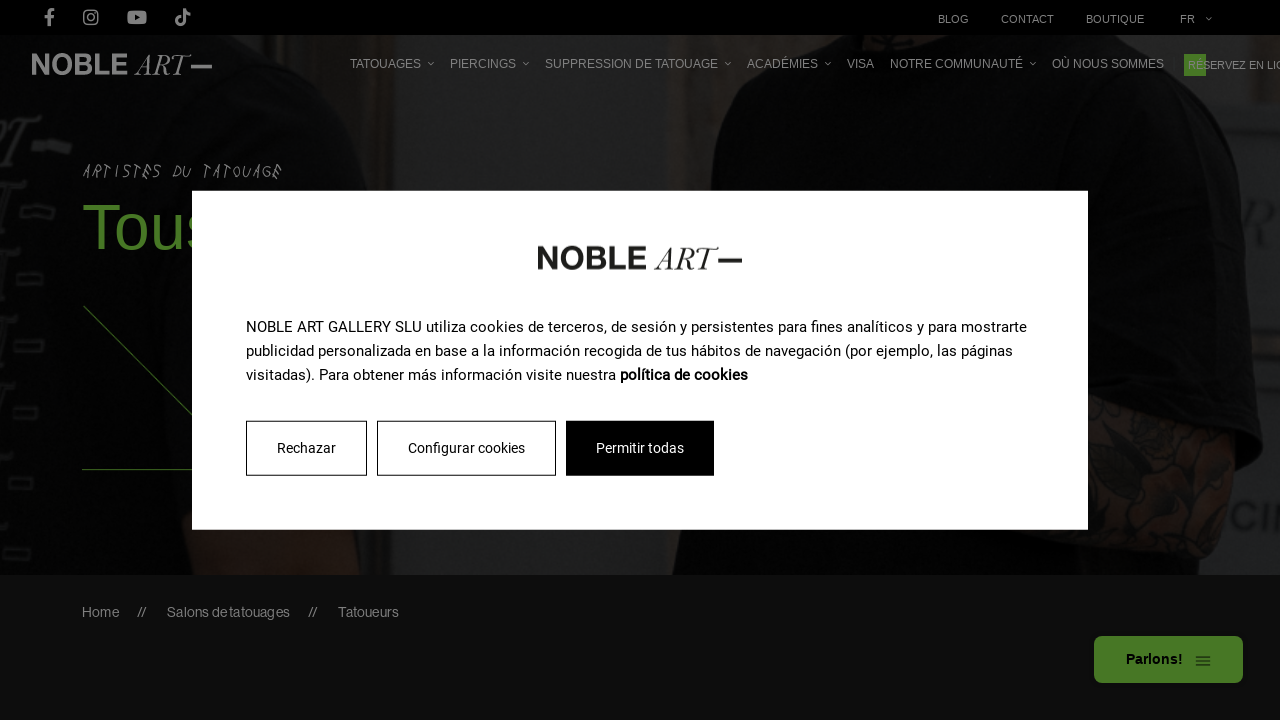

--- FILE ---
content_type: text/html; charset=UTF-8
request_url: https://nobleart.com/fr/studio-tatouages/artistes
body_size: 45282
content:
<!-- Copia en cache generada 16/Jan/2026 08:18:16 -->
<!DOCTYPE html>
<html lang="fr">

<head>
    <meta charset="UTF-8">
<meta name="viewport" content="width=device-width, initial-scale=1">
<link rel="profile" href="https://gmpg.org/xfn/11">
    <meta name="robots" content="index, follow">
<title>Nos Tatoueurs - Tattoo Shop Noble Art</title>

<meta name="description" content="Faites la connaissance de nos tatoueurs qui seront chargés de faire de votre prochain tatouage une œuvre d'art."/>
<link rel="canonical" href="https://nobleart.com/fr/studio-tatouages/artistes" />
<meta property="og:locale" content="fr" />
<meta property="og:type" content="website" />
<meta property="og:title" content="Nos Tatoueurs - Tattoo Shop Noble Art" />
<meta property="og:description" content="Faites la connaissance de nos tatoueurs qui seront chargés de faire de votre prochain tatouage une œuvre d&#039;art." />
<meta property="og:url" content="https://nobleart.com/fr/studio-tatouages/artistes" />
<meta property="og:site_name" content="Noble Art" />
<meta property="og:image" content="https://nobleart.com/storage/profesionales-del-tatuaje-cursando-el-curso-en-la-academia-de-nobl-art-1700657667uD9hv.jpg">
<meta name="twitter:card" content="summary_large_image" />
<meta name="twitter:description" content="Faites la connaissance de nos tatoueurs qui seront chargés de faire de votre prochain tatouage une œuvre d&#039;art." />
<meta name="twitter:title" content="Nos Tatoueurs - Tattoo Shop Noble Art" />
<link rel="shortcut icon"  href="https://nobleart.com/assets/images/favicon_16x16.ico" sizes="16x16">
<link rel="shortcut icon"  href="https://nobleart.com/assets/images/favicon_32x32.ico" sizes="32x32">
<link rel="icon" type="image/png" href="https://nobleart.com/assets/images/favicon_32x32.png" sizes="32x32">


            <link rel="alternate" hreflang="de" href="https://nobleart.com/de/studio-tattoos/kunstler">
                <link rel="alternate" hreflang="en" href="https://nobleart.com/en/studio-tattoos/artists">
                <link rel="alternate" hreflang="es" href="https://nobleart.com/estudio-tatuajes/artistas">
                <link rel="alternate" hreflang="fr" href="https://nobleart.com/fr/studio-tatouages/artistes">
    <script type="application/ld+json">
    {
      "@context": "https://schema.org",
      "@type": "BreadcrumbList",
      "itemListElement": [
                {
              "@type": "ListItem",
              "position": 1,
              "name": "Home",
              "item": "https://nobleart.com/fr"
        },
                {
              "@type": "ListItem",
              "position": 2,
              "name": "Salons de tatouages",
              "item": "https://nobleart.com/fr/studio-tatouages"
        },
                {
              "@type": "ListItem",
              "position": 3,
              "name": "Tatoueurs",
              "item": "https://nobleart.com/fr/studio-tatouages/artistes"
        }
                ]
        }
</script>
    <link rel="stylesheet" href="https://nobleart.com/assets/css/style.css?v=1.0.4">

    <script src="https://nobleart.com/assets/js/head-files.js"></script>
    <!-- Google Tag Manager -->
    <script>
        (function(w, d, s, l, i) {
            w[l] = w[l] || [];
            w[l].push({
                'gtm.start': new Date().getTime(),
                event: 'gtm.js'
            });
            var f = d.getElementsByTagName(s)[0],
                j = d.createElement(s),
                dl = l != 'dataLayer' ? '&l=' + l : '';
            j.async = true;
            j.src =
                'https://www.googletagmanager.com/gtm.js?id=' + i + dl;
            f.parentNode.insertBefore(j, f);
        })(window, document, 'script', 'dataLayer', 'GTM-WSV8WQQ');
    </script>
    <!-- End Google Tag Manager -->
    <!-- Google tag (gtag.js) -->
    <script async src="https://www.googletagmanager.com/gtag/js?id=G-CQX1MNDB4R"></script>
    <script>
        window.dataLayer = window.dataLayer || [];

        function gtag() {
            dataLayer.push(arguments);
        }
        gtag('js', new Date());
        gtag('config', 'G-CQX1MNDB4R');
    </script>
    <!-- End Google tag (gtag.js) -->
    <!-- Start of HubSpot Embed Code -->
    <script type="text/javascript" id="hs-script-loader" async defer src="//js-eu1.hs-scripts.com/145595543.js"></script>
    <!-- End of HubSpot Embed Code -->

    <!-- Pinterest Tag -->
    <script>
        ! function(e) {
            if (!window.pintrk) {
                window.pintrk = function() {
                    window.pintrk.queue.push(Array.prototype.slice.call(arguments))
                };
                var
                    n = window.pintrk;
                n.queue = [], n.version = "3.0";
                var
                    t = document.createElement("script");
                t.async = !0, t.src = e;
                var
                    r = document.getElementsByTagName("script")[0];
                r.parentNode.insertBefore(t, r)
            }
        }("https://s.pinimg.com/ct/core.js");
        pintrk('load', '2613585912144', {
            em: '<user_email_address>'
        });
        pintrk('page');
    </script>
    <noscript>
        <img height="1" width="1" style="display:none;" alt=""
            src="https://ct.pinterest.com/v3/?event=init&tid=2613585912144&pd[em]=<hashed_email_address>&noscript=1" />
    </noscript>
    <!-- end Pinterest Tag -->
</head>

<body class="p-bloques header-white">
    
    <!-- Google Tag Manager (noscript) -->
    <noscript><iframe src="https://www.googletagmanager.com/ns.html?id=GTM-WSV8WQQ" height="0"
            width="0" style="display:none;visibility:hidden"></iframe></noscript>
    <!-- End Google Tag Manager (noscript) -->
    <span class="cursor d-none d-lg-block"></span>
<header class="e-header">
    <div class="e-header_topbar">
        <div class="container-fluid">
            <div class="row">
                <div class="col-lg-12 e-header_topbar-menu d-none d-lg-flex justify-content-between">
                                            <ul class="list-unstyled e-social m-0 ">
                                                                                            <li class="list-inline-item ">
                                    <a href="https://www.facebook.com/profile.php?id=100088714974997" class="e-social_link"
                                        target="_blank">
                                        <i class="fab fa-facebook-f"></i>
                                    </a>
                                </li>
                                                                                            <li class="list-inline-item  ms-3 ">
                                    <a href="https://www.instagram.com/nobleart/" class="e-social_link"
                                        target="_blank">
                                        <i class="fab fa-instagram"></i>
                                    </a>
                                </li>
                                                                                            <li class="list-inline-item  ms-3 ">
                                    <a href="https://www.youtube.com/channel/UCQze0Adj7duiWFP3sRlzQMg" class="e-social_link"
                                        target="_blank">
                                        <i class="fab fa-youtube"></i>
                                    </a>
                                </li>
                                                                                            <li class="list-inline-item  ms-3 ">
                                    <a href="https://www.tiktok.com/@nobleart_" class="e-social_link"
                                        target="_blank">
                                        <i class="fab fa-tiktok"></i>
                                    </a>
                                </li>
                                                    </ul>
                                        <ul class="list-unstyled m-0 d-none d-lg-flex align-items-center justify-content-right">
                                                                                    <li class="e-header_topbar-menuitem mx-2 mx-xl-3 mx-xxl-4">
                                    <a href="https://nobleart.com/fr/nous" target="_self" class="e-topbar_menuitem-link" ><span>BLOG</span></a>                                </li>
                                                            <li class="e-header_topbar-menuitem mx-2 mx-xl-3 mx-xxl-4">
                                    <a href="https://nobleart.com/fr/contact" target="_self" class="e-topbar_menuitem-link" ><span>CONTACT</span></a>                                </li>
                                                            <li class="e-header_topbar-menuitem mx-2 mx-xl-3 mx-xxl-4">
                                    <a href="https://shop-online.nobleart.com/" target="_blank" class="e-topbar_menuitem-link" >BOUTIQUE</a>                                </li>
                                                                            <li class="menu-lang e-header_topbar-menuitem mx-2 mx-xl-3 mx-xxl-4">
                            <a class="dropdown-toggle text-uppercase" href="#" id="navbarDropdown" role="button"
                                data-bs-toggle="dropdown" aria-expanded="false">
                                fr <i class="fal fa-angle-down ms-2 f-size-16"></i>
                            </a>

                            <ul class="dropdown-menu" aria-labelledby="navbarDropdown">
                                                                                                                                                                                                                                                                <a class="dropdown-item text-uppercase"
                                            href="https://nobleart.com/de/studio-tattoos/kunstler">de</a>
                                                                                                                                                                                                                                                                                                    <a class="dropdown-item text-uppercase"
                                            href="https://nobleart.com/en/studio-tattoos/artists">en</a>
                                                                                                                                                                                                                                                                                                    <a class="dropdown-item text-uppercase"
                                            href="https://nobleart.com/estudio-tatuajes/artistas">es</a>
                                                                                                                                                                                                                                            </ul>
                        </li>
                    </ul>
                </div>
            </div>
        </div>
    </div>
    <div class="e-header_mainmenu">
        <div class="container-fluid">
            <div class="row">
                <div class="col-6 col-lg-3 e-header_logo d-flex align-items-center">
                    <a href="https://nobleart.com/fr">
                        <span class="img-fluid" ><svg width="204" height="25" viewBox="0 0 204 25" fill="none" xmlns="http://www.w3.org/2000/svg">
<g clip-path="url(#clip0_1381_11)">
<path d="M5.01936 0.550293L14.6059 15.9626H14.6737V0.550293H19.3991V23.5218H14.3496L4.79326 8.13961H4.73297V23.5218H0V0.550293H5.01936Z" fill="#1D1D1B"/>
<path d="M23.6197 7.35568C24.0998 5.94191 24.8526 4.63604 25.8354 3.51202C26.8173 2.40187 28.0319 1.52182 29.3927 0.934502C32.438 -0.3115 35.851 -0.3115 38.8963 0.934502C40.2503 1.52606 41.4591 2.40566 42.4385 3.51202C43.4213 4.63604 44.1741 5.94191 44.6543 7.35568C45.1766 8.89365 45.4315 10.5098 45.4079 12.1339C45.4298 13.7258 45.1747 15.3095 44.6543 16.8141C44.1725 18.2045 43.4194 19.4854 42.4385 20.5824C41.4545 21.6705 40.2459 22.532 38.8963 23.1071C35.8471 24.3332 32.4419 24.3332 29.3927 23.1071C28.0364 22.536 26.8221 21.6741 25.8354 20.5824C24.8545 19.4854 24.1014 18.2045 23.6197 16.8141C23.0992 15.3095 22.8442 13.7258 22.866 12.1339C22.8424 10.5098 23.0973 8.89365 23.6197 7.35568ZM28.232 14.945C28.4446 15.8231 28.8093 16.6572 29.3098 17.4095C29.8044 18.1377 30.4659 18.7372 31.2391 19.158C32.1428 19.5945 33.1334 19.8212 34.137 19.8212C35.1405 19.8212 36.1311 19.5945 37.0348 19.158C37.808 18.7372 38.4695 18.1377 38.9641 17.4095C39.4646 16.6572 39.8294 15.8231 40.0419 14.945C40.2691 14.0253 40.383 13.0812 40.381 12.1339C40.3838 11.1467 40.27 10.1626 40.0419 9.20212C39.8338 8.30374 39.469 7.44907 38.9641 6.67737C38.4705 5.94241 37.8092 5.33538 37.0348 4.90629C36.1298 4.47454 35.1397 4.25047 34.137 4.25047C33.1342 4.25047 32.1442 4.47454 31.2391 4.90629C30.4647 5.33538 29.8034 5.94241 29.3098 6.67737C28.805 7.44907 28.4401 8.30374 28.232 9.20212C28.0039 10.1626 27.8901 11.1467 27.8929 12.1339C27.8909 13.0812 28.0048 14.0253 28.232 14.945Z" fill="#1D1D1B"/>
<path d="M59.6821 0.550361C60.6941 0.541549 61.7044 0.637505 62.6967 0.836731C63.5217 1.00188 64.3073 1.32429 65.0104 1.78635C65.6581 2.22946 66.1779 2.83505 66.5177 3.54238C66.8949 4.39041 67.0753 5.31281 67.0453 6.24047C67.0829 7.26564 66.8068 8.27788 66.254 9.14205C65.6608 9.97135 64.8568 10.627 63.9252 11.0413C65.2013 11.3511 66.3242 12.1077 67.0905 13.1741C67.7048 14.1704 68.0609 15.3041 68.1267 16.4726C68.1925 17.6412 67.9659 18.8077 67.4674 19.8666C67.034 20.6955 66.4087 21.4087 65.6435 21.9467C64.8532 22.4927 63.9731 22.8958 63.0434 23.1375C62.0592 23.3945 61.046 23.5237 60.0288 23.5218H48.8445V0.550361H59.6821ZM59.0339 9.85049C59.8259 9.88278 60.6067 9.65515 61.2572 9.20233C61.5607 8.95122 61.7983 8.62979 61.9494 8.26597C62.1004 7.90214 62.1603 7.50695 62.1239 7.11471C62.1411 6.65797 62.0426 6.2043 61.8375 5.79581C61.6606 5.46615 61.4008 5.18823 61.0839 4.98939C60.7433 4.78713 60.3673 4.65157 59.976 4.58995C59.5457 4.51333 59.1093 4.4755 58.6722 4.47691H53.9467V9.85049H59.0339ZM59.3279 19.5953C59.8039 19.5981 60.2789 19.5501 60.7447 19.4521C61.1676 19.3647 61.5711 19.2013 61.9355 18.9698C62.2798 18.7366 62.5598 18.4204 62.7495 18.0503C62.9752 17.581 63.0813 17.0632 63.0585 16.543C63.1052 16.0734 63.0393 15.5994 62.8663 15.1603C62.6933 14.7212 62.4181 14.3297 62.0636 14.0182C61.2913 13.4834 60.3641 13.2185 59.4258 13.2646H53.9241V19.5727L59.3279 19.5953Z" fill="#1D1D1B"/>
<path d="M76.5716 0.550293V19.241H87.7634V23.4916H71.5221V0.550293H76.5716Z" fill="#1D1D1B"/>
<path d="M107.773 0.550293V4.79337H95.6467V9.72229H106.778V13.6413H95.6467V19.241H108.037V23.4916H90.5972V0.550293H107.773Z" fill="#1D1D1B"/>
<path d="M130.104 15.4728H124.014L122.062 18.4874C121.422 19.4672 121.037 20.0927 120.902 20.3716C120.768 20.6329 120.698 20.9222 120.698 21.2157C120.698 22.2406 121.452 22.7757 122.959 22.821H123.479L123.261 23.5746H115.792L116.018 22.821C116.957 22.7714 117.854 22.4168 118.573 21.8111C119.69 20.6718 120.671 19.4073 121.497 18.0428L132.335 1.84668H133.435L132.681 19.113L132.591 21.0273C132.555 21.2915 132.592 21.5606 132.698 21.8051C132.804 22.0497 132.976 22.2603 133.194 22.414C133.814 22.6913 134.489 22.8253 135.169 22.8059L134.942 23.5596H126.584L126.81 22.8059C127.595 22.8658 128.38 22.6983 129.071 22.3235C129.433 22.0727 129.684 21.6921 129.772 21.2609C129.84 20.8464 129.908 20.0626 129.961 18.9095L130.104 15.4728ZM130.142 14.7191L130.549 5.62249L124.482 14.7191H130.142Z" fill="#1D1D1B"/>
<path d="M155.992 21.7582L156.339 22.5118C155.331 23.3366 154.076 23.8008 152.774 23.8307C152.262 23.8702 151.747 23.7916 151.27 23.6008C150.793 23.41 150.367 23.1122 150.023 22.7304C149.325 21.7068 148.993 20.477 149.081 19.2409V17.9522C149.14 16.9055 149.012 15.8566 148.704 14.8546C148.525 14.3265 148.15 13.887 147.657 13.6262C146.96 13.3823 146.223 13.2774 145.486 13.3172H144.732L142.848 19.4746C142.633 20.0766 142.474 20.6972 142.374 21.3286C142.357 21.5697 142.413 21.8104 142.536 22.0189C142.658 22.2273 142.841 22.3939 143.059 22.4967C143.528 22.7266 144.045 22.8428 144.567 22.8359H145.004L144.785 23.5895H136.171L136.389 22.8359H136.736C137.307 22.8519 137.873 22.7305 138.387 22.4817C138.769 22.3099 139.089 22.026 139.306 21.6677C139.606 21.0084 139.858 20.3284 140.06 19.6328L144.175 6.067C144.396 5.42343 144.552 4.75947 144.642 4.0849C144.647 3.91724 144.606 3.75134 144.524 3.60522C144.442 3.45909 144.321 3.33829 144.175 3.25587C143.593 3.01722 142.963 2.9191 142.336 2.96948L142.554 2.21582H148.131C149.684 2.21582 150.845 2.26104 151.613 2.33641C152.441 2.43066 153.243 2.68673 153.972 3.09007C154.733 3.48199 155.376 4.06997 155.834 4.79332C156.272 5.50129 156.5 6.3196 156.489 7.15227C156.497 7.94223 156.319 8.72291 155.971 9.4321C155.623 10.1413 155.114 10.7594 154.485 11.2371C153.153 12.3224 151.031 12.9077 148.116 12.9931C149.403 13.3677 150.526 14.164 151.304 15.2541C151.975 16.4859 152.32 17.8686 152.307 19.2711C152.284 20.1682 152.425 21.0619 152.721 21.9089C152.836 22.1357 153.017 22.3221 153.241 22.4432C153.464 22.5644 153.72 22.6146 153.972 22.5872C154.71 22.5061 155.41 22.2188 155.992 21.7582ZM144.966 12.6012H145.599C148.277 12.6012 150.287 12.0988 151.628 11.0939C152.283 10.5898 152.806 9.9355 153.153 9.18642C153.501 8.43733 153.663 7.61551 153.626 6.79053C153.665 6.24264 153.576 5.69305 153.364 5.18631C153.151 4.67958 152.823 4.22995 152.405 3.87385C151.327 3.15545 150.041 2.81606 148.749 2.90917C148.501 2.90917 148.229 2.90917 147.935 2.90917L144.966 12.6012Z" fill="#1D1D1B"/>
<path d="M171.532 3.57224L166.717 19.4367C166.498 20.0419 166.344 20.6684 166.257 21.3058C166.245 21.5422 166.304 21.7767 166.426 21.9794C166.548 22.1821 166.728 22.3438 166.943 22.4438C167.41 22.68 167.927 22.8014 168.45 22.7981H169.015L168.797 23.5517H159.692L159.911 22.7981H160.386C160.967 22.8139 161.544 22.6979 162.074 22.4589C162.477 22.2842 162.82 21.9962 163.061 21.6299C163.395 20.9346 163.665 20.2107 163.868 19.4669L168.774 3.41398C167.031 3.25823 165.553 3.17783 164.343 3.17281C163.342 3.13449 162.341 3.24626 161.373 3.50442C160.71 3.72298 160.386 4.05459 160.386 4.49171C160.4 4.73556 160.456 4.97515 160.552 5.20015C160.639 5.41154 160.692 5.63536 160.71 5.86337C160.715 6.00307 160.691 6.14228 160.639 6.27208C160.587 6.40187 160.508 6.51937 160.408 6.61703C160.285 6.72566 160.14 6.80786 159.984 6.85857C159.827 6.90928 159.662 6.92744 159.498 6.91191C159.335 6.89638 159.176 6.84748 159.032 6.76825C158.887 6.68903 158.761 6.58114 158.66 6.45122C158.439 6.14441 158.322 5.77435 158.328 5.39611C158.355 4.93921 158.499 4.49694 158.747 4.11253C158.996 3.72813 159.34 3.41473 159.745 3.20296C160.695 2.58496 162.36 2.26843 164.75 2.26843C165.975 2.26843 168.299 2.41161 171.721 2.698C174.178 2.90149 176.009 3.007 177.238 3.007C178.466 3.007 179.061 2.69802 179.182 2.08002C179.273 1.6429 179.491 1.42432 179.845 1.42432C180.35 1.42432 180.599 1.68812 180.599 2.22321C180.599 3.36877 179.393 3.93401 176.974 3.93401C175.823 3.89884 174.009 3.77824 171.532 3.57224Z" fill="#1D1D1B"/>
<path d="M204 12.7744V16.701H180.192V12.7744H204Z" fill="#1D1D1B"/>
</g>
<defs>
<clipPath id="clip0_1381_11">
<rect width="204" height="24.0341" fill="white"/>
</clipPath>
</defs>
</svg>
</span>                    </a>
                </div>
                <div class="col-lg-9 e-header_menu d-none d-lg-block">
                    <ul class="list-unstyled m-0 d-none d-lg-flex align-items-center justify-content-right">
                                                                                                                    <li class="e-header_menu-item mx-1 mx-xl-2 mx-xxl-3 d-flex">
                                                                                                                                                        <a class="e-header_menu-item_link menu-disparador "
                                            href="#megamenu-tatuajes" role="button">TATOUAGES <i
                                                class="fal fa-angle-down ms-1"></i></a>
                                                                    </li>
                                                                                            <li class="e-header_menu-item mx-1 mx-xl-2 mx-xxl-3 d-flex">
                                                                                                                                                        <a class="e-header_menu-item_link menu-disparador "
                                            href="#megamenu-piercings" role="button">PIERCINGS <i
                                                class="fal fa-angle-down ms-1"></i></a>
                                                                    </li>
                                                                                            <li class="e-header_menu-item mx-1 mx-xl-2 mx-xxl-3 d-flex">
                                                                                                                                                        <a class="e-header_menu-item_link menu-disparador "
                                            href="#megamenu-eliminacion-fr" role="button">SUPPRESSION DE TATOUAGE <i
                                                class="fal fa-angle-down ms-1"></i></a>
                                                                    </li>
                                                                                            <li class="e-header_menu-item mx-1 mx-xl-2 mx-xxl-3 d-flex">
                                                                                                                                                        <a class="e-header_menu-item_link menu-disparador "
                                            href="#megamenu-academia-fr" role="button">ACADÉMIES <i
                                                class="fal fa-angle-down ms-1"></i></a>
                                                                    </li>
                                                                                            <li class="e-header_menu-item mx-1 mx-xl-2 mx-xxl-3 d-flex">
                                                                                                                <a href="https://nobleart.com/fr/visa-travail-usa" target="_self" class="e-header_menu-item_link align-self-center " ><span>VISA</span></a>                                                                    </li>
                                                                                            <li class="e-header_menu-item mx-1 mx-xl-2 mx-xxl-3 d-flex">
                                                                                                                                                        <a class="e-header_menu-item_link menu-disparador "
                                            href="#megamenu-comunidad-fr" role="button">NOTRE COMMUNAUTÉ <i
                                                class="fal fa-angle-down ms-1"></i></a>
                                                                    </li>
                                                                                            <li class="e-header_menu-item mx-1 mx-xl-2 mx-xxl-3 d-flex">
                                                                                                                <a href="https://nobleart.com/fr/nos-studios" target="_self" class="e-header_menu-item_link align-self-center " ><span>OÙ NOUS SOMMES</span></a>                                                                    </li>
                                                                            <li class="e-header_menu-separator">|</li>
                        <li class="mx-2 mx-xl-2 mx-xxl-4">
                            <a href="https://nobleart.com/fr/prenez-rendez-vous" class="custom-link">
                                <span>RÉSERVEZ EN LIGNE</span>
                            </a>
                        </li>
                    </ul>
                </div>
                <div class="col-6 col-lg-3 e-header_dropdown d-flex align-items-center justify-content-end">
                    <span class="e-header_dropdown-icon cursor-pointer d-lg-none" data-bs-toggle="modal"
                        data-bs-target="#e-menuRWD">
                        <span></span>
                        <span></span>
                        <span></span>
                    </span>
                </div>
            </div>
        </div>
    </div>
            <div id="megamenu-tatuajes" class="collapse e-header_megamenu " data-mostrar="false">
        <div class="container-fluid">
            <div class="row">
                <div class="col-3 e-header_megamenu-list">
                    <div class="e-header_megamenu-list-title mb-3">TROUVEZ VOTRE VILLE</div>
                    <ul class="list-unstyled m-0">

                                                                                                                                                        <li class="e-header_menu-item mb-4 ">
                                        <span
                                            class="e-header_menu-item_link cursor-pointer change-menu-megamenu  "
                                            data-target="box-tatuajes-705"
                                            data-parent="megamenu-tatuajes">
                                            USA
                                            <i class="fal fa-angle-right ms-1"></i>
                                        </span>
                                    </li>
                                                                                                                                                                                                                                                <li class="e-header_menu-item mb-4 ">
                                        <span
                                            class="e-header_menu-item_link cursor-pointer change-menu-megamenu  "
                                            data-target="box-tatuajes-708"
                                            data-parent="megamenu-tatuajes">
                                            CANADA
                                            <i class="fal fa-angle-right ms-1"></i>
                                        </span>
                                    </li>
                                                                                                                                                                                                                                                <li class="e-header_menu-item mb-4 ">
                                        <span
                                            class="e-header_menu-item_link cursor-pointer change-menu-megamenu  "
                                            data-target="box-tatuajes-711"
                                            data-parent="megamenu-tatuajes">
                                            SUISSE
                                            <i class="fal fa-angle-right ms-1"></i>
                                        </span>
                                    </li>
                                                                                                                                                                                                                                                <li class="e-header_menu-item mb-4 ">
                                        <span
                                            class="e-header_menu-item_link cursor-pointer change-menu-megamenu  "
                                            data-target="box-tatuajes-713"
                                            data-parent="megamenu-tatuajes">
                                            ESPAGNE
                                            <i class="fal fa-angle-right ms-1"></i>
                                        </span>
                                    </li>
                                                                                                                                                                                                                                                <li class="e-header_menu-item mb-4 ">
                                        <span class="e-header_menu-item_link " >‎</span>                                    </li>
                                                                                                                                                                                                                                                <li class="e-header_menu-item mb-4 ">
                                        <span
                                            class="e-header_menu-item_link cursor-pointer change-menu-megamenu  "
                                            data-target="box-tatuajes-363"
                                            data-parent="megamenu-tatuajes">
                                            STYLES
                                            <i class="fal fa-angle-right ms-1"></i>
                                        </span>
                                    </li>
                                                                                                                                                                                                                                                <li class="e-header_menu-item mb-4  mb-9 ">
                                        <span
                                            class="e-header_menu-item_link cursor-pointer change-menu-megamenu  "
                                            data-target="box-tatuajes-371"
                                            data-parent="megamenu-tatuajes">
                                            ZONES DU CORPS
                                            <i class="fal fa-angle-right ms-1"></i>
                                        </span>
                                    </li>
                                                                                                                                                                    <a href="https://nobleart.com/fr/studio-tatouages" class="custom-link">
                                <span>VOIR TOUT EN TATOUAGES</span>
                            </a>
                                            </ul>
                </div>
                <div class="col-9 e-header_megamenu-box">
                    <span class="e-header_megamenu-box_background"
                        style="background-image: url('https://nobleart.com/storage/fondo-1672069774Q42gU.jpg');"></span>
                                            
                                                    <div id="box-tatuajes-705"
                                class="position-relative active-box"
                                >
                                <div class="row">
                                    <div class="col-6">
                                                                                    <ul class="list-unstyled m-0">
                                                                                                                                                        <li class="e-header_menu-item mb-4 change-photo-megamenu"
                                                        data-target="tatuajes-705-706"
                                                        data-parent="box-tatuajes-705">
                                                        <a href="https://nobleart.com/fr/nos-studios/tattoo-studio-miami" target="_self" class="e-header_menu-item_link  text-white  active" ><span>MIAMI</span></a>                                                    </li>
                                                                                                                                                        <li class="e-header_menu-item mb-4 change-photo-megamenu"
                                                        data-target="tatuajes-705-707"
                                                        data-parent="box-tatuajes-705">
                                                        <a href="https://nobleart.com/fr/nos-studios/tattoo-studio-new-york" target="_self" class="e-header_menu-item_link  text-white " ><span>NEW YORK</span></a>                                                    </li>
                                                                                                                                                        <li class="e-header_menu-item mb-4 change-photo-megamenu"
                                                        data-target="tatuajes-705-1129"
                                                        data-parent="box-tatuajes-705">
                                                        <a href="https://nobleart.com/fr/nos-studios/tattoo-studio-boston" target="_self" class="soon e-header_menu-item_link  text-white " ><span>BOSTON</span></a> <span class="e-menu_coming-soon ms-1">Prochainement</span>                                                    </li>
                                                                                                                                                        <li class="e-header_menu-item mb-4 change-photo-megamenu"
                                                        data-target="tatuajes-705-1130"
                                                        data-parent="box-tatuajes-705">
                                                        <a href="https://nobleart.com/fr/nos-studios/tattoo-studio-chicago" target="_self" class="soon e-header_menu-item_link  text-white " ><span>CHICAGO</span></a> <span class="e-menu_coming-soon ms-1">Prochainement</span>                                                    </li>
                                                                                                                                                        <li class="e-header_menu-item mb-4 change-photo-megamenu"
                                                        data-target="tatuajes-705-1131"
                                                        data-parent="box-tatuajes-705">
                                                        <span class="soon e-header_menu-item_link  text-white " >TAMPA</span> <span class="e-menu_coming-soon ms-1">Prochainement</span>                                                    </li>
                                                                                            </ul>
                                                                            </div>
                                    <div class="col-6">
                                        <div class="e-header_megamenu-box_photo position-relative">
                                                                                                                                                                                                        
                                                                                                                    <div
                                                                class="e-header_megamenu-box_photo-background active">
                                                                
                                                            </div>
                                                                                                                                                                                                                                                                        
                                                                                                                    <div
                                                                class="e-header_megamenu-box_photo-background ">
                                                                
                                                            </div>
                                                                                                                                                                                                                                                                        
                                                                                                                    <div
                                                                class="e-header_megamenu-box_photo-background ">
                                                                
                                                            </div>
                                                                                                                                                                                                                                                                        
                                                                                                                    <div
                                                                class="e-header_megamenu-box_photo-background ">
                                                                
                                                            </div>
                                                                                                                                                                                                                                                                                                                                                        <span class="e-header_megamenu-box_photo-arrow position-absolute">
                                                <img src="https://nobleart.com/assets/images/arrow_big.png" class="" alt="" >                                            </span>
                                        </div>
                                    </div>
                                </div>
                            </div>
                                                                    
                                                    <div id="box-tatuajes-708"
                                class="position-relative "
                                style="display: none;">
                                <div class="row">
                                    <div class="col-6">
                                                                                    <ul class="list-unstyled m-0">
                                                                                                                                                        <li class="e-header_menu-item mb-4 change-photo-megamenu"
                                                        data-target="tatuajes-708-709"
                                                        data-parent="box-tatuajes-708">
                                                        <a href="https://nobleart.com/fr/nos-studios/tattoo-studio-montreal" target="_self" class="e-header_menu-item_link  text-white  active" ><span>MONTREAL</span></a>                                                    </li>
                                                                                            </ul>
                                                                            </div>
                                    <div class="col-6">
                                        <div class="e-header_megamenu-box_photo position-relative">
                                                                                                                                                                                                        
                                                                                                                    <div
                                                                class="e-header_megamenu-box_photo-background active">
                                                                
                                                            </div>
                                                                                                                                                                                                                                                    <span class="e-header_megamenu-box_photo-arrow position-absolute">
                                                <img src="https://nobleart.com/assets/images/arrow_big.png" class="" alt="" >                                            </span>
                                        </div>
                                    </div>
                                </div>
                            </div>
                                                                    
                                                    <div id="box-tatuajes-711"
                                class="position-relative "
                                style="display: none;">
                                <div class="row">
                                    <div class="col-6">
                                                                                    <ul class="list-unstyled m-0">
                                                                                                                                                        <li class="e-header_menu-item mb-4 change-photo-megamenu"
                                                        data-target="tatuajes-711-712"
                                                        data-parent="box-tatuajes-711">
                                                        <a href="https://nobleart.com/fr/nos-studios/tattoo-studio-zurich" target="_self" class="e-header_menu-item_link  text-white  active" ><span>ZURICH</span></a>                                                    </li>
                                                                                            </ul>
                                                                            </div>
                                    <div class="col-6">
                                        <div class="e-header_megamenu-box_photo position-relative">
                                                                                                                                                                                                        
                                                                                                                    <div
                                                                class="e-header_megamenu-box_photo-background active">
                                                                
                                                            </div>
                                                                                                                                                                                                                                                    <span class="e-header_megamenu-box_photo-arrow position-absolute">
                                                <img src="https://nobleart.com/assets/images/arrow_big.png" class="" alt="" >                                            </span>
                                        </div>
                                    </div>
                                </div>
                            </div>
                                                                    
                                                    <div id="box-tatuajes-713"
                                class="position-relative "
                                style="display: none;">
                                <div class="row">
                                    <div class="col-6">
                                                                                    <ul class="list-unstyled m-0">
                                                                                                                                                        <li class="e-header_menu-item mb-4 change-photo-megamenu"
                                                        data-target="tatuajes-713-714"
                                                        data-parent="box-tatuajes-713">
                                                        <a href="https://nobleart.com/fr/nos-studios/tattoo-studio-madrid" target="_self" class="e-header_menu-item_link  text-white  active" ><span>MADRID</span></a>                                                    </li>
                                                                                                                                                        <li class="e-header_menu-item mb-4 change-photo-megamenu"
                                                        data-target="tatuajes-713-718"
                                                        data-parent="box-tatuajes-713">
                                                        <a href="https://nobleart.com/fr/nos-studios/tattoo-studio-barcelona" target="_self" class="e-header_menu-item_link  text-white " ><span>BARCELONA</span></a>                                                    </li>
                                                                                                                                                        <li class="e-header_menu-item mb-4 change-photo-megamenu"
                                                        data-target="tatuajes-713-717"
                                                        data-parent="box-tatuajes-713">
                                                        <a href="https://nobleart.com/fr/nos-studios/tattoo-studio-zaragoza" target="_self" class="e-header_menu-item_link  text-white " ><span>ZARAGOZA</span></a>                                                    </li>
                                                                                                                                                        <li class="e-header_menu-item mb-4 change-photo-megamenu"
                                                        data-target="tatuajes-713-716"
                                                        data-parent="box-tatuajes-713">
                                                        <a href="https://nobleart.com/fr/nos-studios/tattoo-studio-valencia-centre" target="_self" class="e-header_menu-item_link  text-white " ><span>VALENCIA</span></a>                                                    </li>
                                                                                                                                                        <li class="e-header_menu-item mb-4 change-photo-megamenu"
                                                        data-target="tatuajes-713-715"
                                                        data-parent="box-tatuajes-713">
                                                        <a href="https://nobleart.com/fr/nos-studios/tattoo-studio-malaga" target="_self" class="e-header_menu-item_link  text-white " ><span>MALAGA</span></a>                                                    </li>
                                                                                            </ul>
                                                                            </div>
                                    <div class="col-6">
                                        <div class="e-header_megamenu-box_photo position-relative">
                                                                                                                                                                                                        
                                                                                                                    <div
                                                                class="e-header_megamenu-box_photo-background active">
                                                                
                                                            </div>
                                                                                                                                                                                                                                                                        
                                                                                                                    <div
                                                                class="e-header_megamenu-box_photo-background ">
                                                                
                                                            </div>
                                                                                                                                                                                                                                                                        
                                                                                                                    <div
                                                                class="e-header_megamenu-box_photo-background ">
                                                                
                                                            </div>
                                                                                                                                                                                                                                                                        
                                                                                                                    <div
                                                                class="e-header_megamenu-box_photo-background ">
                                                                
                                                            </div>
                                                                                                                                                                                                                                                                        
                                                                                                                    <div
                                                                class="e-header_megamenu-box_photo-background ">
                                                                
                                                            </div>
                                                                                                                                                                                                                                                    <span class="e-header_megamenu-box_photo-arrow position-absolute">
                                                <img src="https://nobleart.com/assets/images/arrow_big.png" class="" alt="" >                                            </span>
                                        </div>
                                    </div>
                                </div>
                            </div>
                                                                    
                                                    <div id="box-tatuajes-719"
                                class="position-relative "
                                style="display: none;">
                                <div class="row">
                                    <div class="col-6">
                                                                                    <!-- Para items sin hijos, dejamos este espacio vacío -->
                                            <div class="e-header_megamenu-empty-list"></div>
                                                                            </div>
                                    <div class="col-6">
                                        <div class="e-header_megamenu-box_photo position-relative">
                                                                                            <!-- Mostramos la imagen del item principal cuando no tiene hijos -->
                                                                                                    <div class="e-header_megamenu-box_photo-background active">
                                                        
                                                    </div>
                                                                                                                                        <span class="e-header_megamenu-box_photo-arrow position-absolute">
                                                <img src="https://nobleart.com/assets/images/arrow_big.png" class="" alt="" >                                            </span>
                                        </div>
                                    </div>
                                </div>
                            </div>
                                                                    
                                                    <div id="box-tatuajes-363"
                                class="position-relative "
                                style="display: none;">
                                <div class="row">
                                    <div class="col-6">
                                                                                    <ul class="list-unstyled m-0">
                                                                                                                                                        <li class="e-header_menu-item mb-4 change-photo-megamenu"
                                                        data-target="tatuajes-363-364"
                                                        data-parent="box-tatuajes-363">
                                                        <a href="https://nobleart.com/fr/studio-tatouages/realism-style" target="_self" class="e-header_menu-item_link  text-white  active" ><span>RÉALISME</span></a>                                                    </li>
                                                                                                                                                        <li class="e-header_menu-item mb-4 change-photo-megamenu"
                                                        data-target="tatuajes-363-365"
                                                        data-parent="box-tatuajes-363">
                                                        <a href="https://nobleart.com/fr/studio-tatouages/tradition-style" target="_self" class="e-header_menu-item_link  text-white " ><span>TRADI</span></a>                                                    </li>
                                                                                                                                                        <li class="e-header_menu-item mb-4 change-photo-megamenu"
                                                        data-target="tatuajes-363-366"
                                                        data-parent="box-tatuajes-363">
                                                        <a href="https://nobleart.com/fr/studio-tatouages/geometric-style" target="_self" class="e-header_menu-item_link  text-white " ><span>GÉOMÉTRIQUE</span></a>                                                    </li>
                                                                                                                                                        <li class="e-header_menu-item mb-4 change-photo-megamenu"
                                                        data-target="tatuajes-363-367"
                                                        data-parent="box-tatuajes-363">
                                                        <a href="https://nobleart.com/fr/studio-tatouages/fine-line-style" target="_self" class="e-header_menu-item_link  text-white " ><span>FINE LINE</span></a>                                                    </li>
                                                                                                                                                        <li class="e-header_menu-item mb-4 change-photo-megamenu"
                                                        data-target="tatuajes-363-368"
                                                        data-parent="box-tatuajes-363">
                                                        <a href="https://nobleart.com/fr/studio-tatouages/anime-style" target="_self" class="e-header_menu-item_link  text-white " ><span>ANIME</span></a>                                                    </li>
                                                                                                                                                        <li class="e-header_menu-item mb-4 change-photo-megamenu"
                                                        data-target="tatuajes-363-369"
                                                        data-parent="box-tatuajes-363">
                                                        <a href="https://nobleart.com/fr/studio-tatouages/microrealisme-style" target="_self" class="e-header_menu-item_link  text-white " ><span>MICRO RÉALISME</span></a>                                                    </li>
                                                                                            </ul>
                                                                            </div>
                                    <div class="col-6">
                                        <div class="e-header_megamenu-box_photo position-relative">
                                                                                                                                                                                                        
                                                                                                                    <div id="tatuajes-363-364"
                                                                class="e-header_megamenu-box_photo-background active"
                                                                style="background-image: url('https://nobleart.com/storage/tattoo-realismo-espalda-animales-1658393804GVkXZ.png');">
                                                            </div>
                                                                                                                                                                                                                                                                        
                                                                                                                    <div id="tatuajes-363-365"
                                                                class="e-header_megamenu-box_photo-background "
                                                                style="background-image: url('https://nobleart.com/storage/tattoo-tradi-brazo-corazon-1658396676ZPNp5.jpg');">
                                                            </div>
                                                                                                                                                                                                                                                                        
                                                                                                                    <div id="tatuajes-363-366"
                                                                class="e-header_megamenu-box_photo-background "
                                                                style="background-image: url('https://nobleart.com/storage/tattoo-geometrico-brazo-1658396939zqsWF.jpg');">
                                                            </div>
                                                                                                                                                                                                                                                                        
                                                                                                                    <div id="tatuajes-363-367"
                                                                class="e-header_megamenu-box_photo-background "
                                                                style="background-image: url('https://nobleart.com/storage/tattoo-fineline-brazo-flores-1658397639vobkK.jpg');">
                                                            </div>
                                                                                                                                                                                                                                                                        
                                                                                                                    <div id="tatuajes-363-368"
                                                                class="e-header_megamenu-box_photo-background "
                                                                style="background-image: url('https://nobleart.com/storage/tattoo-anime-brazo-goku-1-1658397953hNlZa.jpg');">
                                                            </div>
                                                                                                                                                                                                                                                                        
                                                                                                                    <div id="tatuajes-363-369"
                                                                class="e-header_megamenu-box_photo-background "
                                                                style="background-image: url('https://nobleart.com/storage/tattoo-microrealismo-antebrazo-perro-1658398226nEFPn.jpg');">
                                                            </div>
                                                                                                                                                                                                                                                    <span class="e-header_megamenu-box_photo-arrow position-absolute">
                                                <img src="https://nobleart.com/assets/images/arrow_big.png" class="" alt="" >                                            </span>
                                        </div>
                                    </div>
                                </div>
                            </div>
                                                                    
                                                    <div id="box-tatuajes-371"
                                class="position-relative "
                                style="display: none;">
                                <div class="row">
                                    <div class="col-6">
                                                                                    <ul class="list-unstyled m-0">
                                                                                                                                                        <li class="e-header_menu-item mb-4 change-photo-megamenu"
                                                        data-target="tatuajes-371-372"
                                                        data-parent="box-tatuajes-371">
                                                        <a href="https://nobleart.com/fr/studio-tatouages/bras" target="_self" class="e-header_menu-item_link  text-white  active" ><span>BRAS</span></a>                                                    </li>
                                                                                                                                                        <li class="e-header_menu-item mb-4 change-photo-megamenu"
                                                        data-target="tatuajes-371-373"
                                                        data-parent="box-tatuajes-371">
                                                        <a href="https://nobleart.com/fr/studio-tatouages/pied" target="_self" class="e-header_menu-item_link  text-white " ><span>LE PIED</span></a>                                                    </li>
                                                                                                                                                        <li class="e-header_menu-item mb-4 change-photo-megamenu"
                                                        data-target="tatuajes-371-374"
                                                        data-parent="box-tatuajes-371">
                                                        <a href="https://nobleart.com/fr/studio-tatouages/main" target="_self" class="e-header_menu-item_link  text-white " ><span>MAIN</span></a>                                                    </li>
                                                                                                                                                        <li class="e-header_menu-item mb-4 change-photo-megamenu"
                                                        data-target="tatuajes-371-375"
                                                        data-parent="box-tatuajes-371">
                                                        <a href="https://nobleart.com/fr/studio-tatouages/dos" target="_self" class="e-header_menu-item_link  text-white " ><span>DOS</span></a>                                                    </li>
                                                                                                                                                        <li class="e-header_menu-item mb-4 change-photo-megamenu"
                                                        data-target="tatuajes-371-376"
                                                        data-parent="box-tatuajes-371">
                                                        <a href="https://nobleart.com/fr/studio-tatouages/buste" target="_self" class="e-header_menu-item_link  text-white " ><span>BUSTE</span></a>                                                    </li>
                                                                                                                                                        <li class="e-header_menu-item mb-4 change-photo-megamenu"
                                                        data-target="tatuajes-371-377"
                                                        data-parent="box-tatuajes-371">
                                                        <a href="https://nobleart.com/fr/studio-tatouages/avant-bras" target="_self" class="e-header_menu-item_link  text-white " ><span>AVANT BRAS</span></a>                                                    </li>
                                                                                                                                                        <li class="e-header_menu-item mb-4 change-photo-megamenu"
                                                        data-target="tatuajes-371-378"
                                                        data-parent="box-tatuajes-371">
                                                        <a href="https://nobleart.com/fr/studio-tatouages/cou" target="_self" class="e-header_menu-item_link  text-white " ><span>COU</span></a>                                                    </li>
                                                                                                                                                        <li class="e-header_menu-item mb-4 change-photo-megamenu"
                                                        data-target="tatuajes-371-379"
                                                        data-parent="box-tatuajes-371">
                                                        <a href="https://nobleart.com/fr/studio-tatouages/jambes" target="_self" class="e-header_menu-item_link  text-white " ><span>LES JAMBES</span></a>                                                    </li>
                                                                                            </ul>
                                                                            </div>
                                    <div class="col-6">
                                        <div class="e-header_megamenu-box_photo position-relative">
                                                                                                                                                                                                        
                                                                                                                    <div id="tatuajes-371-372"
                                                                class="e-header_megamenu-box_photo-background active"
                                                                style="background-image: url('https://nobleart.com/storage/tatuaje-brazo-entero-mujer-min-1732200822Iy6NJ.jpg');">
                                                            </div>
                                                                                                                                                                                                                                                                        
                                                                                                                    <div id="tatuajes-371-373"
                                                                class="e-header_megamenu-box_photo-background "
                                                                style="background-image: url('https://nobleart.com/storage/tattoo-tradi-pierna-corazon-1658396680bgKe0.jpg');">
                                                            </div>
                                                                                                                                                                                                                                                                        
                                                                                                                    <div id="tatuajes-371-374"
                                                                class="e-header_megamenu-box_photo-background "
                                                                style="background-image: url('https://nobleart.com/storage/tattoo-anime-mano-dragon-16583979550BLgI.jpg');">
                                                            </div>
                                                                                                                                                                                                                                                                        
                                                                                                                    <div id="tatuajes-371-375"
                                                                class="e-header_megamenu-box_photo-background "
                                                                style="background-image: url('https://nobleart.com/storage/tattoo-realismo-espalda-animales-1658393804GVkXZ.png');">
                                                            </div>
                                                                                                                                                                                                                                                                        
                                                                                                                    <div id="tatuajes-371-376"
                                                                class="e-header_megamenu-box_photo-background "
                                                                style="background-image: url('https://nobleart.com/storage/tatto-tradi-pecho-mariposa-1658396684RRxay.jpg');">
                                                            </div>
                                                                                                                                                                                                                                                                        
                                                                                                                    <div id="tatuajes-371-377"
                                                                class="e-header_megamenu-box_photo-background "
                                                                style="background-image: url('https://nobleart.com/storage/tattoo-microrealismo-antebrazo-perro-1658318535ma2GY.jpg');">
                                                            </div>
                                                                                                                                                                                                                                                                        
                                                                                                                    <div id="tatuajes-371-378"
                                                                class="e-header_megamenu-box_photo-background "
                                                                style="background-image: url('https://nobleart.com/storage/placeholder-1-at-2x-1654512512AfGg6.jpg');">
                                                            </div>
                                                                                                                                                                                                                                                                        
                                                                                                                    <div id="tatuajes-371-379"
                                                                class="e-header_megamenu-box_photo-background "
                                                                style="background-image: url('https://nobleart.com/storage/tattoo-tradi-pierna-dibujos-1658396682tBXCu.jpg');">
                                                            </div>
                                                                                                                                                                                                                                                    <span class="e-header_megamenu-box_photo-arrow position-absolute">
                                                <img src="https://nobleart.com/assets/images/arrow_big.png" class="" alt="" >                                            </span>
                                        </div>
                                    </div>
                                </div>
                            </div>
                                                            </div>
            </div>
        </div>
    </div>
            <div id="megamenu-piercings" class="collapse e-header_megamenu " data-mostrar="false">
        <div class="container-fluid">
            <div class="row">
                <div class="col-3 e-header_megamenu-list">
                    <div class="e-header_megamenu-list-title mb-3">TROUVEZ VOTRE VILLE</div>
                    <ul class="list-unstyled m-0">

                                                                                                                                                        <li class="e-header_menu-item mb-4 ">
                                        <span
                                            class="e-header_menu-item_link cursor-pointer change-menu-megamenu  "
                                            data-target="box-piercings-659"
                                            data-parent="megamenu-piercings">
                                            USA
                                            <i class="fal fa-angle-right ms-1"></i>
                                        </span>
                                    </li>
                                                                                                                                                                                                                                                <li class="e-header_menu-item mb-4 ">
                                        <span
                                            class="e-header_menu-item_link cursor-pointer change-menu-megamenu  "
                                            data-target="box-piercings-662"
                                            data-parent="megamenu-piercings">
                                            CANADA
                                            <i class="fal fa-angle-right ms-1"></i>
                                        </span>
                                    </li>
                                                                                                                                                                                                                                                <li class="e-header_menu-item mb-4 ">
                                        <span
                                            class="e-header_menu-item_link cursor-pointer change-menu-megamenu  "
                                            data-target="box-piercings-664"
                                            data-parent="megamenu-piercings">
                                            SUISSE
                                            <i class="fal fa-angle-right ms-1"></i>
                                        </span>
                                    </li>
                                                                                                                                                                                                                                                <li class="e-header_menu-item mb-4 ">
                                        <span
                                            class="e-header_menu-item_link cursor-pointer change-menu-megamenu  "
                                            data-target="box-piercings-666"
                                            data-parent="megamenu-piercings">
                                            ESPAGNE
                                            <i class="fal fa-angle-right ms-1"></i>
                                        </span>
                                    </li>
                                                                                                                                                                                                                                                <li class="e-header_menu-item mb-4 ">
                                        <span class="e-header_menu-item_link " >‎</span>                                    </li>
                                                                                                                                                                                                                                                <li class="e-header_menu-item mb-4 ">
                                        <span class="e-header_menu-item_link " >CONCEPTION D'OREILLES‎ ‎ <span class="text-gray b-headerHome_partners-text text-small"> PROCHAINEMENT</span></span>                                    </li>
                                                                                                                                                                                                                                                <li class="e-header_menu-item mb-4  mb-9 ">
                                        <span
                                            class="e-header_menu-item_link cursor-pointer change-menu-megamenu  "
                                            data-target="box-piercings-301"
                                            data-parent="megamenu-piercings">
                                            ZONE DU CORPS
                                            <i class="fal fa-angle-right ms-1"></i>
                                        </span>
                                    </li>
                                                                                                                                                                    <a href="https://nobleart.com/fr/piercing" class="custom-link">
                                <span>TOUT VOIR DANS LE PIERCING</span>
                            </a>
                                            </ul>
                </div>
                <div class="col-9 e-header_megamenu-box">
                    <span class="e-header_megamenu-box_background"
                        style="background-image: url('https://nobleart.com/storage/fondo-1672069774Q42gU.jpg');"></span>
                                            
                                                    <div id="box-piercings-659"
                                class="position-relative active-box"
                                >
                                <div class="row">
                                    <div class="col-6">
                                                                                    <ul class="list-unstyled m-0">
                                                                                                                                                        <li class="e-header_menu-item mb-4 change-photo-megamenu"
                                                        data-target="piercings-659-899"
                                                        data-parent="box-piercings-659">
                                                        <a href="https://nobleart.com/fr/piercing-miami" target="_self" class="e-header_menu-item_link  text-white  active" ><span>MIAMI</span></a>                                                    </li>
                                                                                                                                                        <li class="e-header_menu-item mb-4 change-photo-megamenu"
                                                        data-target="piercings-659-660"
                                                        data-parent="box-piercings-659">
                                                        <a href="https://nobleart.com/fr/piercing-new-york" target="_self" class="e-header_menu-item_link  text-white " ><span>NEW YORK</span></a>                                                    </li>
                                                                                                                                                        <li class="e-header_menu-item mb-4 change-photo-megamenu"
                                                        data-target="piercings-659-1138"
                                                        data-parent="box-piercings-659">
                                                        <a href="https://nobleart.com/fr/piercing-boston" target="_self" class="soon e-header_menu-item_link  text-white " ><span>BOSTON</span></a> <span class="e-menu_coming-soon ms-1">Prochainement</span>                                                    </li>
                                                                                                                                                        <li class="e-header_menu-item mb-4 change-photo-megamenu"
                                                        data-target="piercings-659-1139"
                                                        data-parent="box-piercings-659">
                                                        <a href="https://nobleart.com/fr/piercing-chicago" target="_self" class="soon e-header_menu-item_link  text-white " ><span>CHICAGO</span></a> <span class="e-menu_coming-soon ms-1">Prochainement</span>                                                    </li>
                                                                                                                                                        <li class="e-header_menu-item mb-4 change-photo-megamenu"
                                                        data-target="piercings-659-1140"
                                                        data-parent="box-piercings-659">
                                                        <a href="https://nobleart.com/fr/piercing-tampa" target="_self" class="soon e-header_menu-item_link  text-white " ><span>TAMPA</span></a> <span class="e-menu_coming-soon ms-1">Prochainement</span>                                                    </li>
                                                                                            </ul>
                                                                            </div>
                                    <div class="col-6">
                                        <div class="e-header_megamenu-box_photo position-relative">
                                                                                                                                                                                                        
                                                                                                                    <div
                                                                class="e-header_megamenu-box_photo-background active">
                                                                
                                                            </div>
                                                                                                                                                                                                                                                                        
                                                                                                                    <div
                                                                class="e-header_megamenu-box_photo-background ">
                                                                
                                                            </div>
                                                                                                                                                                                                                                                                        
                                                                                                                    <div
                                                                class="e-header_megamenu-box_photo-background ">
                                                                
                                                            </div>
                                                                                                                                                                                                                                                                        
                                                                                                                    <div
                                                                class="e-header_megamenu-box_photo-background ">
                                                                
                                                            </div>
                                                                                                                                                                                                                                                                        
                                                                                                                    <div
                                                                class="e-header_megamenu-box_photo-background ">
                                                                
                                                            </div>
                                                                                                                                                                                                                                                    <span class="e-header_megamenu-box_photo-arrow position-absolute">
                                                <img src="https://nobleart.com/assets/images/arrow_big.png" class="" alt="" >                                            </span>
                                        </div>
                                    </div>
                                </div>
                            </div>
                                                                    
                                                    <div id="box-piercings-662"
                                class="position-relative "
                                style="display: none;">
                                <div class="row">
                                    <div class="col-6">
                                                                                    <ul class="list-unstyled m-0">
                                                                                                                                                        <li class="e-header_menu-item mb-4 change-photo-megamenu"
                                                        data-target="piercings-662-663"
                                                        data-parent="box-piercings-662">
                                                        <a href="https://nobleart.com/fr/piercing-montreal" target="_self" class="e-header_menu-item_link  text-white  active" ><span>MONTREAL</span></a>                                                    </li>
                                                                                            </ul>
                                                                            </div>
                                    <div class="col-6">
                                        <div class="e-header_megamenu-box_photo position-relative">
                                                                                                                                                                                                        
                                                                                                                    <div
                                                                class="e-header_megamenu-box_photo-background active">
                                                                
                                                            </div>
                                                                                                                                                                                                                                                    <span class="e-header_megamenu-box_photo-arrow position-absolute">
                                                <img src="https://nobleart.com/assets/images/arrow_big.png" class="" alt="" >                                            </span>
                                        </div>
                                    </div>
                                </div>
                            </div>
                                                                    
                                                    <div id="box-piercings-664"
                                class="position-relative "
                                style="display: none;">
                                <div class="row">
                                    <div class="col-6">
                                                                                    <ul class="list-unstyled m-0">
                                                                                                                                                        <li class="e-header_menu-item mb-4 change-photo-megamenu"
                                                        data-target="piercings-664-665"
                                                        data-parent="box-piercings-664">
                                                        <a href="https://nobleart.com/fr/zurich-piercing" target="_self" class="e-header_menu-item_link  text-white  active" ><span>ZURICH</span></a>                                                    </li>
                                                                                            </ul>
                                                                            </div>
                                    <div class="col-6">
                                        <div class="e-header_megamenu-box_photo position-relative">
                                                                                                                                                                                                        
                                                                                                                    <div
                                                                class="e-header_megamenu-box_photo-background active">
                                                                
                                                            </div>
                                                                                                                                                                                                                                                    <span class="e-header_megamenu-box_photo-arrow position-absolute">
                                                <img src="https://nobleart.com/assets/images/arrow_big.png" class="" alt="" >                                            </span>
                                        </div>
                                    </div>
                                </div>
                            </div>
                                                                    
                                                    <div id="box-piercings-666"
                                class="position-relative "
                                style="display: none;">
                                <div class="row">
                                    <div class="col-6">
                                                                                    <ul class="list-unstyled m-0">
                                                                                                                                                        <li class="e-header_menu-item mb-4 change-photo-megamenu"
                                                        data-target="piercings-666-914"
                                                        data-parent="box-piercings-666">
                                                        <a href="https://nobleart.com/fr/piercing-barcelona" target="_self" class="e-header_menu-item_link  text-white  active" ><span>BARCELONA</span></a>                                                    </li>
                                                                                                                                                        <li class="e-header_menu-item mb-4 change-photo-megamenu"
                                                        data-target="piercings-666-667"
                                                        data-parent="box-piercings-666">
                                                        <a href="https://nobleart.com/fr/piercing-madrid" target="_self" class="doConfirmMadrid e-header_menu-item_link  text-white " ><span>MADRID</span></a>                                                    </li>
                                                                                                                                                        <li class="e-header_menu-item mb-4 change-photo-megamenu"
                                                        data-target="piercings-666-669"
                                                        data-parent="box-piercings-666">
                                                        <a href="https://nobleart.com/fr/piercing-malaga" target="_self" class="e-header_menu-item_link  text-white " ><span>MALAGA</span></a>                                                    </li>
                                                                                                                                                        <li class="e-header_menu-item mb-4 change-photo-megamenu"
                                                        data-target="piercings-666-668"
                                                        data-parent="box-piercings-666">
                                                        <a href="https://nobleart.com/fr/piercing-valencia" target="_self" class="e-header_menu-item_link  text-white " ><span>VALENCIA</span></a>                                                    </li>
                                                                                                                                                        <li class="e-header_menu-item mb-4 change-photo-megamenu"
                                                        data-target="piercings-666-904"
                                                        data-parent="box-piercings-666">
                                                        <a href="https://nobleart.com/fr/piercing-zaragoza" target="_self" class="e-header_menu-item_link  text-white " ><span>ZARAGOZA</span></a>                                                    </li>
                                                                                            </ul>
                                                                            </div>
                                    <div class="col-6">
                                        <div class="e-header_megamenu-box_photo position-relative">
                                                                                                                                                                                                        
                                                                                                                    <div
                                                                class="e-header_megamenu-box_photo-background active">
                                                                
                                                            </div>
                                                                                                                                                                                                                                                                        
                                                                                                                    <div
                                                                class="e-header_megamenu-box_photo-background ">
                                                                
                                                            </div>
                                                                                                                                                                                                                                                                        
                                                                                                                    <div
                                                                class="e-header_megamenu-box_photo-background ">
                                                                
                                                            </div>
                                                                                                                                                                                                                                                                        
                                                                                                                    <div
                                                                class="e-header_megamenu-box_photo-background ">
                                                                
                                                            </div>
                                                                                                                                                                                                                                                                        
                                                                                                                    <div
                                                                class="e-header_megamenu-box_photo-background ">
                                                                
                                                            </div>
                                                                                                                                                                                                                                                    <span class="e-header_megamenu-box_photo-arrow position-absolute">
                                                <img src="https://nobleart.com/assets/images/arrow_big.png" class="" alt="" >                                            </span>
                                        </div>
                                    </div>
                                </div>
                            </div>
                                                                    
                                                    <div id="box-piercings-670"
                                class="position-relative "
                                style="display: none;">
                                <div class="row">
                                    <div class="col-6">
                                                                                    <!-- Para items sin hijos, dejamos este espacio vacío -->
                                            <div class="e-header_megamenu-empty-list"></div>
                                                                            </div>
                                    <div class="col-6">
                                        <div class="e-header_megamenu-box_photo position-relative">
                                                                                            <!-- Mostramos la imagen del item principal cuando no tiene hijos -->
                                                                                                    <div class="e-header_megamenu-box_photo-background active">
                                                        
                                                    </div>
                                                                                                                                        <span class="e-header_megamenu-box_photo-arrow position-absolute">
                                                <img src="https://nobleart.com/assets/images/arrow_big.png" class="" alt="" >                                            </span>
                                        </div>
                                    </div>
                                </div>
                            </div>
                                                                    
                                                    <div id="box-piercings-671"
                                class="position-relative "
                                style="display: none;">
                                <div class="row">
                                    <div class="col-6">
                                                                                    <!-- Para items sin hijos, dejamos este espacio vacío -->
                                            <div class="e-header_megamenu-empty-list"></div>
                                                                            </div>
                                    <div class="col-6">
                                        <div class="e-header_megamenu-box_photo position-relative">
                                                                                            <!-- Mostramos la imagen del item principal cuando no tiene hijos -->
                                                                                                    <div class="e-header_megamenu-box_photo-background active">
                                                        
                                                    </div>
                                                                                                                                        <span class="e-header_megamenu-box_photo-arrow position-absolute">
                                                <img src="https://nobleart.com/assets/images/arrow_big.png" class="" alt="" >                                            </span>
                                        </div>
                                    </div>
                                </div>
                            </div>
                                                                    
                                                    <div id="box-piercings-301"
                                class="position-relative "
                                style="display: none;">
                                <div class="row">
                                    <div class="col-6">
                                                                                    <ul class="list-unstyled m-0">
                                                                                                                                                        <li class="e-header_menu-item mb-4 change-photo-megamenu"
                                                        data-target="piercings-301-302"
                                                        data-parent="box-piercings-301">
                                                        <a href="https://nobleart.com/fr/piercing/oreille" target="_self" class="e-header_menu-item_link  text-white  active" ><span>OREILLE</span></a>                                                    </li>
                                                                                                                                                        <li class="e-header_menu-item mb-4 change-photo-megamenu"
                                                        data-target="piercings-301-305"
                                                        data-parent="box-piercings-301">
                                                        <a href="https://nobleart.com/fr/piercing/nombril" target="_self" class="e-header_menu-item_link  text-white " ><span>NOMBRIL</span></a>                                                    </li>
                                                                                            </ul>
                                                                            </div>
                                    <div class="col-6">
                                        <div class="e-header_megamenu-box_photo position-relative">
                                                                                                                                                                                                        
                                                                                                                    <div id="piercings-301-302"
                                                                class="e-header_megamenu-box_photo-background active"
                                                                style="background-image: url('https://nobleart.com/storage/piercing-oreja-1658839206lsXg2.jpg');">
                                                            </div>
                                                                                                                                                                                                                                                                        
                                                                                                                    <div id="piercings-301-305"
                                                                class="e-header_megamenu-box_photo-background "
                                                                style="background-image: url('https://nobleart.com/storage/piercing-ombligo-1658839206fIYdV.jpg');">
                                                            </div>
                                                                                                                                                                                                                                                    <span class="e-header_megamenu-box_photo-arrow position-absolute">
                                                <img src="https://nobleart.com/assets/images/arrow_big.png" class="" alt="" >                                            </span>
                                        </div>
                                    </div>
                                </div>
                            </div>
                                                            </div>
            </div>
        </div>
    </div>
            <div id="megamenu-eliminacion-fr" class="collapse e-header_megamenu " data-mostrar="false">
        <div class="container-fluid">
            <div class="row">
                <div class="col-3 e-header_megamenu-list">
                    <div class="e-header_megamenu-list-title mb-3">TROUVEZ VOTRE VILLE</div>
                    <ul class="list-unstyled m-0">

                                                                                                                                                        <li class="e-header_menu-item mb-4 ">
                                        <span
                                            class="e-header_menu-item_link cursor-pointer change-menu-megamenu  "
                                            data-target="box-eliminacion-fr-625"
                                            data-parent="megamenu-eliminacion-fr">
                                            USA
                                            <i class="fal fa-angle-right ms-1"></i>
                                        </span>
                                    </li>
                                                                                                                                                                                                                                                <li class="e-header_menu-item mb-4 ">
                                        <span
                                            class="e-header_menu-item_link cursor-pointer change-menu-megamenu  "
                                            data-target="box-eliminacion-fr-967"
                                            data-parent="megamenu-eliminacion-fr">
                                            CANADA
                                            <i class="fal fa-angle-right ms-1"></i>
                                        </span>
                                    </li>
                                                                                                                                                                                                                                                <li class="e-header_menu-item mb-4 ">
                                        <span
                                            class="e-header_menu-item_link cursor-pointer change-menu-megamenu  "
                                            data-target="box-eliminacion-fr-627"
                                            data-parent="megamenu-eliminacion-fr">
                                            SUISSE
                                            <i class="fal fa-angle-right ms-1"></i>
                                        </span>
                                    </li>
                                                                                                                                                                                                                                                <li class="e-header_menu-item mb-4  mb-9 ">
                                        <span
                                            class="e-header_menu-item_link cursor-pointer change-menu-megamenu  "
                                            data-target="box-eliminacion-fr-629"
                                            data-parent="megamenu-eliminacion-fr">
                                            ESPAGNE
                                            <i class="fal fa-angle-right ms-1"></i>
                                        </span>
                                    </li>
                                                                                                                                                                    <a href="https://nobleart.com/fr/studio-tatouages/suppression-des-tatouages" class="custom-link">
                                <span>VOIR TOUT SUR LE DÉTATOUAGE</span>
                            </a>
                                            </ul>
                </div>
                <div class="col-9 e-header_megamenu-box">
                    <span class="e-header_megamenu-box_background"
                        style="background-image: url('https://nobleart.com/storage/fondo-1672069774Q42gU.jpg');"></span>
                                            
                                                    <div id="box-eliminacion-fr-625"
                                class="position-relative active-box"
                                >
                                <div class="row">
                                    <div class="col-6">
                                                                                    <ul class="list-unstyled m-0">
                                                                                                                                                        <li class="e-header_menu-item mb-4 change-photo-megamenu"
                                                        data-target="eliminacion-fr-625-968"
                                                        data-parent="box-eliminacion-fr-625">
                                                        <a href="https://nobleart.com/fr/studio-tatouages/suppression-des-tatouages-miami" target="_self" class="e-header_menu-item_link  text-white  active" ><span>MIAMI</span></a>                                                    </li>
                                                                                                                                                        <li class="e-header_menu-item mb-4 change-photo-megamenu"
                                                        data-target="eliminacion-fr-625-626"
                                                        data-parent="box-eliminacion-fr-625">
                                                        <a href="https://nobleart.com/fr/studio-tatouages/suppression-des-tatouages-new-york" target="_self" class="e-header_menu-item_link  text-white " ><span>NEW YORK</span></a>                                                    </li>
                                                                                                                                                        <li class="e-header_menu-item mb-4 change-photo-megamenu"
                                                        data-target="eliminacion-fr-625-1147"
                                                        data-parent="box-eliminacion-fr-625">
                                                        <a href="https://nobleart.com/fr/studio-tatouages/suppression-des-tatouages-boston" target="_self" class="soon e-header_menu-item_link  text-white " ><span>BOSTON</span></a> <span class="e-menu_coming-soon ms-1">Prochainement</span>                                                    </li>
                                                                                                                                                        <li class="e-header_menu-item mb-4 change-photo-megamenu"
                                                        data-target="eliminacion-fr-625-1148"
                                                        data-parent="box-eliminacion-fr-625">
                                                        <a href="https://nobleart.com/fr/studio-tatouages/suppression-des-tatouages-chicago" target="_self" class="soon e-header_menu-item_link  text-white " ><span>CHICAGO</span></a> <span class="e-menu_coming-soon ms-1">Prochainement</span>                                                    </li>
                                                                                                                                                        <li class="e-header_menu-item mb-4 change-photo-megamenu"
                                                        data-target="eliminacion-fr-625-1149"
                                                        data-parent="box-eliminacion-fr-625">
                                                        <a href="https://nobleart.com/fr/studio-tatouages/suppression-des-tatouages-tampa" target="_self" class="soon e-header_menu-item_link  text-white " ><span>TAMPA</span></a> <span class="e-menu_coming-soon ms-1">Prochainement</span>                                                    </li>
                                                                                            </ul>
                                                                            </div>
                                    <div class="col-6">
                                        <div class="e-header_megamenu-box_photo position-relative">
                                                                                                                                                                                                        
                                                                                                                    <div
                                                                class="e-header_megamenu-box_photo-background active">
                                                                
                                                            </div>
                                                                                                                                                                                                                                                                        
                                                                                                                    <div
                                                                class="e-header_megamenu-box_photo-background ">
                                                                
                                                            </div>
                                                                                                                                                                                                                                                                        
                                                                                                                    <div
                                                                class="e-header_megamenu-box_photo-background ">
                                                                
                                                            </div>
                                                                                                                                                                                                                                                                        
                                                                                                                    <div
                                                                class="e-header_megamenu-box_photo-background ">
                                                                
                                                            </div>
                                                                                                                                                                                                                                                                        
                                                                                                                    <div
                                                                class="e-header_megamenu-box_photo-background ">
                                                                
                                                            </div>
                                                                                                                                                                                                                                                    <span class="e-header_megamenu-box_photo-arrow position-absolute">
                                                <img src="https://nobleart.com/assets/images/arrow_big.png" class="" alt="" >                                            </span>
                                        </div>
                                    </div>
                                </div>
                            </div>
                                                                    
                                                    <div id="box-eliminacion-fr-967"
                                class="position-relative "
                                style="display: none;">
                                <div class="row">
                                    <div class="col-6">
                                                                                    <ul class="list-unstyled m-0">
                                                                                                                                                        <li class="e-header_menu-item mb-4 change-photo-megamenu"
                                                        data-target="eliminacion-fr-967-969"
                                                        data-parent="box-eliminacion-fr-967">
                                                        <a href="https://nobleart.com/fr/studio-tatouages/suppression-des-tatouages-chicago" target="_self" class="e-header_menu-item_link  text-white  active" ><span>MONTREAL</span></a>                                                    </li>
                                                                                            </ul>
                                                                            </div>
                                    <div class="col-6">
                                        <div class="e-header_megamenu-box_photo position-relative">
                                                                                                                                                                                                        
                                                                                                                    <div
                                                                class="e-header_megamenu-box_photo-background active">
                                                                
                                                            </div>
                                                                                                                                                                                                                                                    <span class="e-header_megamenu-box_photo-arrow position-absolute">
                                                <img src="https://nobleart.com/assets/images/arrow_big.png" class="" alt="" >                                            </span>
                                        </div>
                                    </div>
                                </div>
                            </div>
                                                                    
                                                    <div id="box-eliminacion-fr-627"
                                class="position-relative "
                                style="display: none;">
                                <div class="row">
                                    <div class="col-6">
                                                                                    <ul class="list-unstyled m-0">
                                                                                                                                                        <li class="e-header_menu-item mb-4 change-photo-megamenu"
                                                        data-target="eliminacion-fr-627-628"
                                                        data-parent="box-eliminacion-fr-627">
                                                        <a href="https://nobleart.com/fr/studio-tatouages/suppression-des-tatouages-zurich" target="_self" class="e-header_menu-item_link  text-white  active" ><span>ZURICH</span></a>                                                    </li>
                                                                                            </ul>
                                                                            </div>
                                    <div class="col-6">
                                        <div class="e-header_megamenu-box_photo position-relative">
                                                                                                                                                                                                        
                                                                                                                    <div
                                                                class="e-header_megamenu-box_photo-background active">
                                                                
                                                            </div>
                                                                                                                                                                                                                                                    <span class="e-header_megamenu-box_photo-arrow position-absolute">
                                                <img src="https://nobleart.com/assets/images/arrow_big.png" class="" alt="" >                                            </span>
                                        </div>
                                    </div>
                                </div>
                            </div>
                                                                    
                                                    <div id="box-eliminacion-fr-629"
                                class="position-relative "
                                style="display: none;">
                                <div class="row">
                                    <div class="col-6">
                                                                                    <ul class="list-unstyled m-0">
                                                                                                                                                        <li class="e-header_menu-item mb-4 change-photo-megamenu"
                                                        data-target="eliminacion-fr-629-632"
                                                        data-parent="box-eliminacion-fr-629">
                                                        <a href="https://nobleart.com/fr/studio-tatouages/suppression-des-tatouages-madrid" target="_self" class="e-header_menu-item_link  text-white  active" ><span>MADRID</span></a>                                                    </li>
                                                                                                                                                        <li class="e-header_menu-item mb-4 change-photo-megamenu"
                                                        data-target="eliminacion-fr-629-970"
                                                        data-parent="box-eliminacion-fr-629">
                                                        <a href="https://nobleart.com/fr/studio-tatouages/suppression-des-tatouages-barcelona" target="_self" class="e-header_menu-item_link  text-white " ><span>BARCELONA</span></a>                                                    </li>
                                                                                                                                                        <li class="e-header_menu-item mb-4 change-photo-megamenu"
                                                        data-target="eliminacion-fr-629-971"
                                                        data-parent="box-eliminacion-fr-629">
                                                        <a href="https://nobleart.com/fr/studio-tatouages/suppression-des-tatouages-zaragoza" target="_self" class="e-header_menu-item_link  text-white " ><span>ZARAGOZA</span></a>                                                    </li>
                                                                                                                                                        <li class="e-header_menu-item mb-4 change-photo-megamenu"
                                                        data-target="eliminacion-fr-629-630"
                                                        data-parent="box-eliminacion-fr-629">
                                                        <a href="https://nobleart.com/fr/studio-tatouages/suppression-des-tatouages-valencia" target="_self" class="e-header_menu-item_link  text-white " ><span>VALENCIA</span></a>                                                    </li>
                                                                                                                                                        <li class="e-header_menu-item mb-4 change-photo-megamenu"
                                                        data-target="eliminacion-fr-629-631"
                                                        data-parent="box-eliminacion-fr-629">
                                                        <a href="https://nobleart.com/fr/studio-tatouages/suppression-des-tatouages-malaga" target="_self" class="e-header_menu-item_link  text-white " ><span>MALAGA</span></a>                                                    </li>
                                                                                            </ul>
                                                                            </div>
                                    <div class="col-6">
                                        <div class="e-header_megamenu-box_photo position-relative">
                                                                                                                                                                                                        
                                                                                                                    <div
                                                                class="e-header_megamenu-box_photo-background active">
                                                                
                                                            </div>
                                                                                                                                                                                                                                                                        
                                                                                                                    <div
                                                                class="e-header_megamenu-box_photo-background ">
                                                                
                                                            </div>
                                                                                                                                                                                                                                                                        
                                                                                                                    <div
                                                                class="e-header_megamenu-box_photo-background ">
                                                                
                                                            </div>
                                                                                                                                                                                                                                                                        
                                                                                                                    <div
                                                                class="e-header_megamenu-box_photo-background ">
                                                                
                                                            </div>
                                                                                                                                                                                                                                                                        
                                                                                                                    <div
                                                                class="e-header_megamenu-box_photo-background ">
                                                                
                                                            </div>
                                                                                                                                                                                                                                                    <span class="e-header_megamenu-box_photo-arrow position-absolute">
                                                <img src="https://nobleart.com/assets/images/arrow_big.png" class="" alt="" >                                            </span>
                                        </div>
                                    </div>
                                </div>
                            </div>
                                                            </div>
            </div>
        </div>
    </div>
            <div id="megamenu-academia-fr" class="collapse e-header_megamenu " data-mostrar="false">
        <div class="container-fluid">
            <div class="row">
                <div class="col-3 e-header_megamenu-list">
                    <div class="e-header_megamenu-list-title mb-3"></div>
                    <ul class="list-unstyled m-0">

                                                                                                                                                        <li class="dropdown e-header_menu-item mb-4">
                                        <a class="e-header_menu-item_link active"
                                            data-bs-toggle="collapse" href="#collapse604"
                                            role="button" aria-expanded="false"
                                            aria-controls="collapse604">
                                            ACADÉMIE DE <b>TATOUAGE</b>
                                            <i class="fal fa-angle-down ms-1"></i>
                                        </a>
                                        <div class="collapse show"
                                            id="collapse604">
                                            <div>
                                                                                                                                                        <div class="my-3">
                                                                                                                    <div>
                                                                <div class="mb-1">
                                                                    <span class="e-header_menu-item_sublink">
                                                                        <em>INITIATION</em> EN <b>PRÉSENTIEL</b>
                                                                    </span>
                                                                </div>
                                                                <div class="ps-3">
                                                                                                                                                                                                                                                                                                <div class="my-2">
                                                                                <span
                                                                                    class="e-header_megamenu-list-subtitle text-uppercase">
                                                                                    TROUVEZ VOTRE VILLE
                                                                                </span>
                                                                            </div>
                                                                                                                                                                                                                                                                                                                                                                        <div class="my-2">
                                                                                <span
                                                                                    class=" e-header_menu-item_link cursor-pointer change-menu-megamenu  "
                                                                                    data-target="box-academia-fr-1021"
                                                                                    data-parent="megamenu-academia-fr">
                                                                                    USA
                                                                                                                                                                    </span>
                                                                            </div>
                                                                                                                                                                                                                                                                                                                                                                        <div class="my-2">
                                                                                <span
                                                                                    class=" e-header_menu-item_link cursor-pointer change-menu-megamenu  "
                                                                                    data-target="box-academia-fr-1022"
                                                                                    data-parent="megamenu-academia-fr">
                                                                                    CANADA
                                                                                                                                                                    </span>
                                                                            </div>
                                                                                                                                                                                                                                                                                                                                                                        <div class="my-2">
                                                                                <span
                                                                                    class=" e-header_menu-item_link cursor-pointer change-menu-megamenu  "
                                                                                    data-target="box-academia-fr-1023"
                                                                                    data-parent="megamenu-academia-fr">
                                                                                    SUISSE
                                                                                                                                                                    </span>
                                                                            </div>
                                                                                                                                                                                                                                                                                                                                                                        <div class="my-2">
                                                                                <span
                                                                                    class=" e-header_menu-item_link cursor-pointer change-menu-megamenu  "
                                                                                    data-target="box-academia-fr-1024"
                                                                                    data-parent="megamenu-academia-fr">
                                                                                    ESPAGNE
                                                                                                                                                                    </span>
                                                                            </div>
                                                                                                                                                                                                            </div>
                                                            </div>
                                                                                                            </div>
                                                                                                                                                        <div class="my-3">
                                                                                                                                                                                    <div>
                                                                    <a href="https://nobleart.com/fr/training/cours-fine-line" target="_self" class="e-header_menu-item_link " ><span><b>COURS FINE LINE</b></span></a>                                                                </div>
                                                                                                                                                                        </div>
                                                                                            </div>
                                        </div>
                                    </li>
                                                                                                                                                                                                                                                <li class="e-header_menu-item mb-4  mb-9 ">
                                        <span
                                            class="e-header_menu-item_link cursor-pointer change-menu-megamenu  "
                                            data-target="box-academia-fr-607"
                                            data-parent="megamenu-academia-fr">
                                            ACADÉMIE DE <b>PIERCING</b>
                                            <i class="fal fa-angle-right ms-1"></i>
                                        </span>
                                    </li>
                                                                                                                                                            </ul>
                </div>
                <div class="col-9 e-header_megamenu-box">
                    <span class="e-header_megamenu-box_background"
                        style="background-image: url('https://nobleart.com/storage/fondo-1672069774Q42gU.jpg');"></span>
                                            
                                                                                                                                                                                                <div id="box-academia-fr-1021"
                                            class="position-relative "
                                            style="display: none;">
                                            <div class="row">
                                                <div class="col-6">
                                                                                                            <ul class="list-unstyled m-0">
                                                                                                                                                                                            <li class="e-header_menu-item mb-4 change-photo-megamenu"
                                                                    data-target="academia-fr-1021-1025"
                                                                    data-parent="box-academia-fr-1021">
                                                                    <a href="https://nobleart.com/fr/ecole-tatouage-miami" target="_self" class="e-header_menu-item_link  text-white  active" ><span>MIAMI</span></a>                                                                </li>
                                                                                                                                                                                            <li class="e-header_menu-item mb-4 change-photo-megamenu"
                                                                    data-target="academia-fr-1021-1026"
                                                                    data-parent="box-academia-fr-1021">
                                                                    <a href="https://nobleart.com/fr/ecole-tatouage-new-york" target="_self" class="e-header_menu-item_link  text-white " ><span>NEW YORK</span></a>                                                                </li>
                                                                                                                                                                                            <li class="e-header_menu-item mb-4 change-photo-megamenu"
                                                                    data-target="academia-fr-1021-1156"
                                                                    data-parent="box-academia-fr-1021">
                                                                    <a href="https://nobleart.com/fr/ecole-tatouage-boston" target="_self" class="soon e-header_menu-item_link  text-white " ><span>BOSTON</span></a> <span class="e-menu_coming-soon ms-1">Prochainement</span>                                                                </li>
                                                                                                                                                                                            <li class="e-header_menu-item mb-4 change-photo-megamenu"
                                                                    data-target="academia-fr-1021-1157"
                                                                    data-parent="box-academia-fr-1021">
                                                                    <a href="https://nobleart.com/fr/ecole-tatouage-chicago" target="_self" class="soon e-header_menu-item_link  text-white " ><span>CHICAGO</span></a> <span class="e-menu_coming-soon ms-1">Prochainement</span>                                                                </li>
                                                                                                                                                                                            <li class="e-header_menu-item mb-4 change-photo-megamenu"
                                                                    data-target="academia-fr-1021-1158"
                                                                    data-parent="box-academia-fr-1021">
                                                                    <a href="https://nobleart.com/fr/ecole-tatouage-tampa" target="_self" class="soon e-header_menu-item_link  text-white " ><span>TAMPA</span></a> <span class="e-menu_coming-soon ms-1">Prochainement</span>                                                                </li>
                                                                                                                    </ul>
                                                                                                    </div>
                                                <div class="col-6">
                                                    <div class="e-header_megamenu-box_photo position-relative">
                                                                                                                    <div class="e-header_megamenu-box_photo-background active">
                                                                
                                                            </div>
                                                                                                                <span
                                                            class="e-header_megamenu-box_photo-arrow position-absolute">
                                                            <img src="https://nobleart.com/assets/images/arrow_big.png" class="" alt="" >                                                        </span>
                                                    </div>
                                                </div>
                                            </div>
                                        </div>
                                                                            <div id="box-academia-fr-1022"
                                            class="position-relative "
                                            style="display: none;">
                                            <div class="row">
                                                <div class="col-6">
                                                                                                            <ul class="list-unstyled m-0">
                                                                                                                                                                                            <li class="e-header_menu-item mb-4 change-photo-megamenu"
                                                                    data-target="academia-fr-1022-1027"
                                                                    data-parent="box-academia-fr-1022">
                                                                    <a href="https://nobleart.com/fr/ecole-tatouage-montreal" target="_self" class="e-header_menu-item_link  text-white  active" ><span>MONTREAL</span></a>                                                                </li>
                                                                                                                    </ul>
                                                                                                    </div>
                                                <div class="col-6">
                                                    <div class="e-header_megamenu-box_photo position-relative">
                                                                                                                    <div class="e-header_megamenu-box_photo-background active">
                                                                
                                                            </div>
                                                                                                                <span
                                                            class="e-header_megamenu-box_photo-arrow position-absolute">
                                                            <img src="https://nobleart.com/assets/images/arrow_big.png" class="" alt="" >                                                        </span>
                                                    </div>
                                                </div>
                                            </div>
                                        </div>
                                                                            <div id="box-academia-fr-1023"
                                            class="position-relative "
                                            style="display: none;">
                                            <div class="row">
                                                <div class="col-6">
                                                                                                            <ul class="list-unstyled m-0">
                                                                                                                                                                                            <li class="e-header_menu-item mb-4 change-photo-megamenu"
                                                                    data-target="academia-fr-1023-1028"
                                                                    data-parent="box-academia-fr-1023">
                                                                    <a href="https://nobleart.com/fr/ecole-tatouage-zurich" target="_self" class="e-header_menu-item_link  text-white  active" ><span>ZURICH</span></a>                                                                </li>
                                                                                                                    </ul>
                                                                                                    </div>
                                                <div class="col-6">
                                                    <div class="e-header_megamenu-box_photo position-relative">
                                                                                                                    <div class="e-header_megamenu-box_photo-background active">
                                                                
                                                            </div>
                                                                                                                <span
                                                            class="e-header_megamenu-box_photo-arrow position-absolute">
                                                            <img src="https://nobleart.com/assets/images/arrow_big.png" class="" alt="" >                                                        </span>
                                                    </div>
                                                </div>
                                            </div>
                                        </div>
                                                                            <div id="box-academia-fr-1024"
                                            class="position-relative "
                                            style="display: none;">
                                            <div class="row">
                                                <div class="col-6">
                                                                                                            <ul class="list-unstyled m-0">
                                                                                                                                                                                            <li class="e-header_menu-item mb-4 change-photo-megamenu"
                                                                    data-target="academia-fr-1024-1029"
                                                                    data-parent="box-academia-fr-1024">
                                                                    <a href="https://nobleart.com/fr/ecole-tatouage-madrid" target="_self" class="e-header_menu-item_link  text-white  active" ><span>MADRID</span></a>                                                                </li>
                                                                                                                                                                                            <li class="e-header_menu-item mb-4 change-photo-megamenu"
                                                                    data-target="academia-fr-1024-1030"
                                                                    data-parent="box-academia-fr-1024">
                                                                    <a href="https://nobleart.com/fr/ecole-tatouage-bacelona" target="_self" class="e-header_menu-item_link  text-white " ><span>BARCELONA</span></a>                                                                </li>
                                                                                                                                                                                            <li class="e-header_menu-item mb-4 change-photo-megamenu"
                                                                    data-target="academia-fr-1024-1031"
                                                                    data-parent="box-academia-fr-1024">
                                                                    <a href="https://nobleart.com/fr/ecole-tatouage-zaragoza" target="_self" class="e-header_menu-item_link  text-white " ><span>ZARAGOZA</span></a>                                                                </li>
                                                                                                                                                                                            <li class="e-header_menu-item mb-4 change-photo-megamenu"
                                                                    data-target="academia-fr-1024-1032"
                                                                    data-parent="box-academia-fr-1024">
                                                                    <a href="https://nobleart.com/fr/ecole-tatouage-valencia" target="_self" class="e-header_menu-item_link  text-white " ><span>VALENCIA</span></a>                                                                </li>
                                                                                                                                                                                            <li class="e-header_menu-item mb-4 change-photo-megamenu"
                                                                    data-target="academia-fr-1024-1033"
                                                                    data-parent="box-academia-fr-1024">
                                                                    <a href="https://nobleart.com/fr/ecole-tatouage-malaga" target="_self" class="e-header_menu-item_link  text-white " ><span>MALAGA</span></a>                                                                </li>
                                                                                                                    </ul>
                                                                                                    </div>
                                                <div class="col-6">
                                                    <div class="e-header_megamenu-box_photo position-relative">
                                                                                                                    <div class="e-header_megamenu-box_photo-background active">
                                                                
                                                            </div>
                                                                                                                <span
                                                            class="e-header_megamenu-box_photo-arrow position-absolute">
                                                            <img src="https://nobleart.com/assets/images/arrow_big.png" class="" alt="" >                                                        </span>
                                                    </div>
                                                </div>
                                            </div>
                                        </div>
                                                                                                                                                                                                    <div id="box-academia-fr-606"
                                        class="position-relative "
                                        style="display: none;">
                                        <div class="row">
                                            <div class="col-6">
                                                <ul class="list-unstyled m-0">
                                                                                                    </ul>
                                            </div>
                                            <div class="col-6">
                                                <div class="e-header_megamenu-box_photo position-relative">
                                                                                                            <div class="e-header_megamenu-box_photo-background active">
                                                            
                                                        </div>
                                                                                                        <span class="e-header_megamenu-box_photo-arrow position-absolute">
                                                        <img src="https://nobleart.com/assets/images/arrow_big.png" class="" alt="" >                                                    </span>
                                                </div>
                                            </div>
                                        </div>
                                    </div>
                                                                                                                                
                                                    <div id="box-academia-fr-607"
                                class="position-relative "
                                style="display: none;">
                                <div class="row">
                                    <div class="col-6">
                                                                                    <ul class="list-unstyled m-0">
                                                                                                                                                        <li class="e-header_menu-item mb-4 change-photo-megamenu"
                                                        data-target="academia-fr-607-608"
                                                        data-parent="box-academia-fr-607">
                                                        <a href="https://nobleart.com/fr/training/cours-initiation-percer" target="_self" class="e-header_menu-item_link  text-white  active" ><span>COURS D'INTRODUCTION AU PIERCING</span></a>                                                    </li>
                                                                                            </ul>
                                                                            </div>
                                    <div class="col-6">
                                        <div class="e-header_megamenu-box_photo position-relative">
                                                                                                                                                                                                        
                                                                                                                    <div id="academia-fr-607-608"
                                                                class="e-header_megamenu-box_photo-background active"
                                                                style="background-image: url('https://nobleart.com/storage/img-2339-1686049528dilwf-1742903389AQDX7.jpg');">
                                                            </div>
                                                                                                                                                                                                                                                    <span class="e-header_megamenu-box_photo-arrow position-absolute">
                                                <img src="https://nobleart.com/assets/images/arrow_big.png" class="" alt="" >                                            </span>
                                        </div>
                                    </div>
                                </div>
                            </div>
                                                            </div>
            </div>
        </div>
    </div>
            <div id="megamenu-comunidad-fr" class="collapse e-header_megamenu " data-mostrar="false">
        <div class="container-fluid">
            <div class="row">
                <div class="col-3 e-header_megamenu-list">
                    <div class="e-header_megamenu-list-title mb-3"></div>
                    <ul class="list-unstyled m-0">

                                                                                                                                                        <li class="e-header_menu-item mb-4 ">
                                        <a href="https://nobleart.com/fr/studio-tatouages/artistes" target="_self" class="e-header_menu-item_link " ><span>ARTISTES</span></a>                                    </li>
                                                                                                                                                                                                                                                <li class="e-header_menu-item mb-4 ">
                                        <a href="https://nobleart.com/fr/contact" target="_self" class="e-header_menu-item_link " ><span>TRAVAILLEZ AVEC NOUS</span></a>                                    </li>
                                                                                                                                                                                                                                                <li class="e-header_menu-item mb-4  mb-9 ">
                                        <a href="https://nobleart.com/fr/nous" target="_self" class="e-header_menu-item_link " ><span>NOUS</span></a>                                    </li>
                                                                                                                                                            </ul>
                </div>
                <div class="col-9 e-header_megamenu-box">
                    <span class="e-header_megamenu-box_background"
                        style="background-image: url('https://nobleart.com/storage/fondo-1672069774Q42gU.jpg');"></span>
                                            
                                                    <div id="box-comunidad-fr-591"
                                class="position-relative active-box"
                                >
                                <div class="row">
                                    <div class="col-6">
                                                                                    <!-- Para items sin hijos, dejamos este espacio vacío -->
                                            <div class="e-header_megamenu-empty-list"></div>
                                                                            </div>
                                    <div class="col-6">
                                        <div class="e-header_megamenu-box_photo position-relative">
                                                                                            <!-- Mostramos la imagen del item principal cuando no tiene hijos -->
                                                                                                    <div class="e-header_megamenu-box_photo-background active"
                                                        style="background-image: url('https://nobleart.com/storage/profesionales-del-tatuaje-cursando-el-curso-en-la-academia-de-nobl-art-1700657667uD9hv.jpg');">
                                                    </div>
                                                                                                                                        <span class="e-header_megamenu-box_photo-arrow position-absolute">
                                                <img src="https://nobleart.com/assets/images/arrow_big.png" class="" alt="" >                                            </span>
                                        </div>
                                    </div>
                                </div>
                            </div>
                                                                    
                                                    <div id="box-comunidad-fr-592"
                                class="position-relative "
                                style="display: none;">
                                <div class="row">
                                    <div class="col-6">
                                                                                    <!-- Para items sin hijos, dejamos este espacio vacío -->
                                            <div class="e-header_megamenu-empty-list"></div>
                                                                            </div>
                                    <div class="col-6">
                                        <div class="e-header_megamenu-box_photo position-relative">
                                                                                            <!-- Mostramos la imagen del item principal cuando no tiene hijos -->
                                                                                                    <div class="e-header_megamenu-box_photo-background active"
                                                        style="background-image: url('https://nobleart.com/storage/rfm6387-2-1654165896Evo1S.png');">
                                                    </div>
                                                                                                                                        <span class="e-header_megamenu-box_photo-arrow position-absolute">
                                                <img src="https://nobleart.com/assets/images/arrow_big.png" class="" alt="" >                                            </span>
                                        </div>
                                    </div>
                                </div>
                            </div>
                                                                    
                                                    <div id="box-comunidad-fr-593"
                                class="position-relative "
                                style="display: none;">
                                <div class="row">
                                    <div class="col-6">
                                                                                    <!-- Para items sin hijos, dejamos este espacio vacío -->
                                            <div class="e-header_megamenu-empty-list"></div>
                                                                            </div>
                                    <div class="col-6">
                                        <div class="e-header_megamenu-box_photo position-relative">
                                                                                            <!-- Mostramos la imagen del item principal cuando no tiene hijos -->
                                                                                                    <div class="e-header_megamenu-box_photo-background active"
                                                        style="background-image: url('https://nobleart.com/storage/estudios-de-tatuajes-noble-art-1731934326hHCzd.png');">
                                                    </div>
                                                                                                                                        <span class="e-header_megamenu-box_photo-arrow position-absolute">
                                                <img src="https://nobleart.com/assets/images/arrow_big.png" class="" alt="" >                                            </span>
                                        </div>
                                    </div>
                                </div>
                            </div>
                                                            </div>
            </div>
        </div>
    </div>
        <div id="piercings" class="collapse e-header_megamenu" data-mostrar="false">
        piercings
    </div>
</header>

<div class="e-header-hiddemegamenu"></div>

<div class="modal fade modal-sideleft e-menuSide" id="e-menuSide">
    <div class="modal-dialog" role="document">
        <div class="modal-content">
            <div class="modal-body">
                <ul class="list-unstyled e-menuSide_list" >
                    <button type="button" class="btn-close btn-close_white" data-bs-dismiss="modal" aria-label="Close"></button>
                                                                        <li class="e-menuSide_list-item mb-4" >
                                <a href="https://nobleart.com/fr/blog" target="_self" class="e-header_menu-item_link text-white" ><span>BLOG</span></a>                            </li>
                                                                <li class="menu-lang" >
                        <a class="dropdown-toggle text-uppercase" href="#" id="navbarDropdown" role="button" data-bs-toggle="dropdown" aria-expanded="false">
                            fr <i class="fal fa-angle-down ms-4 f-size-16"></i>
                        </a>

                        <ul class="dropdown-menu" aria-labelledby="navbarDropdown">
                                                                                                                                                                                                                                    <li>
                                        <a class="dropdown-item text-uppercase"
                                            href="https://nobleart.com/de/studio-tattoos/kunstler">de</a>
                                    </li>
                                                                                                                                                                                                                                                                    <li>
                                        <a class="dropdown-item text-uppercase"
                                            href="https://nobleart.com/en/studio-tattoos/artists">en</a>
                                    </li>
                                                                                                                                                                                                                                                                    <li>
                                        <a class="dropdown-item text-uppercase"
                                            href="https://nobleart.com/estudio-tatuajes/artistas">es</a>
                                    </li>
                                                                                                                                                                                                                </ul>
                    </li>
                    <li class="mt-5 pt-5" >
                        <a href="https://nobleart.com/fr/prenez-rendez-vous" class="custom-link custom-link_white"  >
                            <span>RÉSERVEZ VOTRE RENDEZ-VOUS</span>
                        </a>
                    </li>
                </ul>
            </div>
        </div>
    </div>
</div>
<div class="modal fade modal-sideleft e-menuRWD" id="e-menuRWD">
    <div class="modal-dialog" role="document">
        <div class="modal-content">
            <div class="modal-body">
                <div class="e-menuRWD_header d-flex justify-content-between align-items-center">
                    <a class="navbar-brand e-menuRWD_header_logo" href="https://nobleart.com/fr">
                        <span class="img-fluid" ><svg width="204" height="25" viewBox="0 0 204 25" fill="none" xmlns="http://www.w3.org/2000/svg">
<g clip-path="url(#clip0_1381_11)">
<path d="M5.01936 0.550293L14.6059 15.9626H14.6737V0.550293H19.3991V23.5218H14.3496L4.79326 8.13961H4.73297V23.5218H0V0.550293H5.01936Z" fill="#1D1D1B"/>
<path d="M23.6197 7.35568C24.0998 5.94191 24.8526 4.63604 25.8354 3.51202C26.8173 2.40187 28.0319 1.52182 29.3927 0.934502C32.438 -0.3115 35.851 -0.3115 38.8963 0.934502C40.2503 1.52606 41.4591 2.40566 42.4385 3.51202C43.4213 4.63604 44.1741 5.94191 44.6543 7.35568C45.1766 8.89365 45.4315 10.5098 45.4079 12.1339C45.4298 13.7258 45.1747 15.3095 44.6543 16.8141C44.1725 18.2045 43.4194 19.4854 42.4385 20.5824C41.4545 21.6705 40.2459 22.532 38.8963 23.1071C35.8471 24.3332 32.4419 24.3332 29.3927 23.1071C28.0364 22.536 26.8221 21.6741 25.8354 20.5824C24.8545 19.4854 24.1014 18.2045 23.6197 16.8141C23.0992 15.3095 22.8442 13.7258 22.866 12.1339C22.8424 10.5098 23.0973 8.89365 23.6197 7.35568ZM28.232 14.945C28.4446 15.8231 28.8093 16.6572 29.3098 17.4095C29.8044 18.1377 30.4659 18.7372 31.2391 19.158C32.1428 19.5945 33.1334 19.8212 34.137 19.8212C35.1405 19.8212 36.1311 19.5945 37.0348 19.158C37.808 18.7372 38.4695 18.1377 38.9641 17.4095C39.4646 16.6572 39.8294 15.8231 40.0419 14.945C40.2691 14.0253 40.383 13.0812 40.381 12.1339C40.3838 11.1467 40.27 10.1626 40.0419 9.20212C39.8338 8.30374 39.469 7.44907 38.9641 6.67737C38.4705 5.94241 37.8092 5.33538 37.0348 4.90629C36.1298 4.47454 35.1397 4.25047 34.137 4.25047C33.1342 4.25047 32.1442 4.47454 31.2391 4.90629C30.4647 5.33538 29.8034 5.94241 29.3098 6.67737C28.805 7.44907 28.4401 8.30374 28.232 9.20212C28.0039 10.1626 27.8901 11.1467 27.8929 12.1339C27.8909 13.0812 28.0048 14.0253 28.232 14.945Z" fill="#1D1D1B"/>
<path d="M59.6821 0.550361C60.6941 0.541549 61.7044 0.637505 62.6967 0.836731C63.5217 1.00188 64.3073 1.32429 65.0104 1.78635C65.6581 2.22946 66.1779 2.83505 66.5177 3.54238C66.8949 4.39041 67.0753 5.31281 67.0453 6.24047C67.0829 7.26564 66.8068 8.27788 66.254 9.14205C65.6608 9.97135 64.8568 10.627 63.9252 11.0413C65.2013 11.3511 66.3242 12.1077 67.0905 13.1741C67.7048 14.1704 68.0609 15.3041 68.1267 16.4726C68.1925 17.6412 67.9659 18.8077 67.4674 19.8666C67.034 20.6955 66.4087 21.4087 65.6435 21.9467C64.8532 22.4927 63.9731 22.8958 63.0434 23.1375C62.0592 23.3945 61.046 23.5237 60.0288 23.5218H48.8445V0.550361H59.6821ZM59.0339 9.85049C59.8259 9.88278 60.6067 9.65515 61.2572 9.20233C61.5607 8.95122 61.7983 8.62979 61.9494 8.26597C62.1004 7.90214 62.1603 7.50695 62.1239 7.11471C62.1411 6.65797 62.0426 6.2043 61.8375 5.79581C61.6606 5.46615 61.4008 5.18823 61.0839 4.98939C60.7433 4.78713 60.3673 4.65157 59.976 4.58995C59.5457 4.51333 59.1093 4.4755 58.6722 4.47691H53.9467V9.85049H59.0339ZM59.3279 19.5953C59.8039 19.5981 60.2789 19.5501 60.7447 19.4521C61.1676 19.3647 61.5711 19.2013 61.9355 18.9698C62.2798 18.7366 62.5598 18.4204 62.7495 18.0503C62.9752 17.581 63.0813 17.0632 63.0585 16.543C63.1052 16.0734 63.0393 15.5994 62.8663 15.1603C62.6933 14.7212 62.4181 14.3297 62.0636 14.0182C61.2913 13.4834 60.3641 13.2185 59.4258 13.2646H53.9241V19.5727L59.3279 19.5953Z" fill="#1D1D1B"/>
<path d="M76.5716 0.550293V19.241H87.7634V23.4916H71.5221V0.550293H76.5716Z" fill="#1D1D1B"/>
<path d="M107.773 0.550293V4.79337H95.6467V9.72229H106.778V13.6413H95.6467V19.241H108.037V23.4916H90.5972V0.550293H107.773Z" fill="#1D1D1B"/>
<path d="M130.104 15.4728H124.014L122.062 18.4874C121.422 19.4672 121.037 20.0927 120.902 20.3716C120.768 20.6329 120.698 20.9222 120.698 21.2157C120.698 22.2406 121.452 22.7757 122.959 22.821H123.479L123.261 23.5746H115.792L116.018 22.821C116.957 22.7714 117.854 22.4168 118.573 21.8111C119.69 20.6718 120.671 19.4073 121.497 18.0428L132.335 1.84668H133.435L132.681 19.113L132.591 21.0273C132.555 21.2915 132.592 21.5606 132.698 21.8051C132.804 22.0497 132.976 22.2603 133.194 22.414C133.814 22.6913 134.489 22.8253 135.169 22.8059L134.942 23.5596H126.584L126.81 22.8059C127.595 22.8658 128.38 22.6983 129.071 22.3235C129.433 22.0727 129.684 21.6921 129.772 21.2609C129.84 20.8464 129.908 20.0626 129.961 18.9095L130.104 15.4728ZM130.142 14.7191L130.549 5.62249L124.482 14.7191H130.142Z" fill="#1D1D1B"/>
<path d="M155.992 21.7582L156.339 22.5118C155.331 23.3366 154.076 23.8008 152.774 23.8307C152.262 23.8702 151.747 23.7916 151.27 23.6008C150.793 23.41 150.367 23.1122 150.023 22.7304C149.325 21.7068 148.993 20.477 149.081 19.2409V17.9522C149.14 16.9055 149.012 15.8566 148.704 14.8546C148.525 14.3265 148.15 13.887 147.657 13.6262C146.96 13.3823 146.223 13.2774 145.486 13.3172H144.732L142.848 19.4746C142.633 20.0766 142.474 20.6972 142.374 21.3286C142.357 21.5697 142.413 21.8104 142.536 22.0189C142.658 22.2273 142.841 22.3939 143.059 22.4967C143.528 22.7266 144.045 22.8428 144.567 22.8359H145.004L144.785 23.5895H136.171L136.389 22.8359H136.736C137.307 22.8519 137.873 22.7305 138.387 22.4817C138.769 22.3099 139.089 22.026 139.306 21.6677C139.606 21.0084 139.858 20.3284 140.06 19.6328L144.175 6.067C144.396 5.42343 144.552 4.75947 144.642 4.0849C144.647 3.91724 144.606 3.75134 144.524 3.60522C144.442 3.45909 144.321 3.33829 144.175 3.25587C143.593 3.01722 142.963 2.9191 142.336 2.96948L142.554 2.21582H148.131C149.684 2.21582 150.845 2.26104 151.613 2.33641C152.441 2.43066 153.243 2.68673 153.972 3.09007C154.733 3.48199 155.376 4.06997 155.834 4.79332C156.272 5.50129 156.5 6.3196 156.489 7.15227C156.497 7.94223 156.319 8.72291 155.971 9.4321C155.623 10.1413 155.114 10.7594 154.485 11.2371C153.153 12.3224 151.031 12.9077 148.116 12.9931C149.403 13.3677 150.526 14.164 151.304 15.2541C151.975 16.4859 152.32 17.8686 152.307 19.2711C152.284 20.1682 152.425 21.0619 152.721 21.9089C152.836 22.1357 153.017 22.3221 153.241 22.4432C153.464 22.5644 153.72 22.6146 153.972 22.5872C154.71 22.5061 155.41 22.2188 155.992 21.7582ZM144.966 12.6012H145.599C148.277 12.6012 150.287 12.0988 151.628 11.0939C152.283 10.5898 152.806 9.9355 153.153 9.18642C153.501 8.43733 153.663 7.61551 153.626 6.79053C153.665 6.24264 153.576 5.69305 153.364 5.18631C153.151 4.67958 152.823 4.22995 152.405 3.87385C151.327 3.15545 150.041 2.81606 148.749 2.90917C148.501 2.90917 148.229 2.90917 147.935 2.90917L144.966 12.6012Z" fill="#1D1D1B"/>
<path d="M171.532 3.57224L166.717 19.4367C166.498 20.0419 166.344 20.6684 166.257 21.3058C166.245 21.5422 166.304 21.7767 166.426 21.9794C166.548 22.1821 166.728 22.3438 166.943 22.4438C167.41 22.68 167.927 22.8014 168.45 22.7981H169.015L168.797 23.5517H159.692L159.911 22.7981H160.386C160.967 22.8139 161.544 22.6979 162.074 22.4589C162.477 22.2842 162.82 21.9962 163.061 21.6299C163.395 20.9346 163.665 20.2107 163.868 19.4669L168.774 3.41398C167.031 3.25823 165.553 3.17783 164.343 3.17281C163.342 3.13449 162.341 3.24626 161.373 3.50442C160.71 3.72298 160.386 4.05459 160.386 4.49171C160.4 4.73556 160.456 4.97515 160.552 5.20015C160.639 5.41154 160.692 5.63536 160.71 5.86337C160.715 6.00307 160.691 6.14228 160.639 6.27208C160.587 6.40187 160.508 6.51937 160.408 6.61703C160.285 6.72566 160.14 6.80786 159.984 6.85857C159.827 6.90928 159.662 6.92744 159.498 6.91191C159.335 6.89638 159.176 6.84748 159.032 6.76825C158.887 6.68903 158.761 6.58114 158.66 6.45122C158.439 6.14441 158.322 5.77435 158.328 5.39611C158.355 4.93921 158.499 4.49694 158.747 4.11253C158.996 3.72813 159.34 3.41473 159.745 3.20296C160.695 2.58496 162.36 2.26843 164.75 2.26843C165.975 2.26843 168.299 2.41161 171.721 2.698C174.178 2.90149 176.009 3.007 177.238 3.007C178.466 3.007 179.061 2.69802 179.182 2.08002C179.273 1.6429 179.491 1.42432 179.845 1.42432C180.35 1.42432 180.599 1.68812 180.599 2.22321C180.599 3.36877 179.393 3.93401 176.974 3.93401C175.823 3.89884 174.009 3.77824 171.532 3.57224Z" fill="#1D1D1B"/>
<path d="M204 12.7744V16.701H180.192V12.7744H204Z" fill="#1D1D1B"/>
</g>
<defs>
<clipPath id="clip0_1381_11">
<rect width="204" height="24.0341" fill="white"/>
</clipPath>
</defs>
</svg>
</span>                    </a>
                    <span data-bs-dismiss="modal">
                        <i class="fal fa-times e-menuRWD_close_button"></i>
                    </span>
                </div>
                <div class="e-menuRWD_body">
                    <div class="e-menuRWD_content primary">
                        <ul class="e-menuRWD_content-list">
                                                                                            <li
                                    class="e-menuRWD_content-list_item ">
                                                                            <span class="e-menuRWD_open" data-menu="163">
                                            TATOUAGES
                                        </span>
                                                                    </li>
                                                                                            <li
                                    class="e-menuRWD_content-list_item ">
                                                                            <span class="e-menuRWD_open" data-menu="939">
                                            SUPPRESSION DE TATOUAGE
                                        </span>
                                                                    </li>
                                                                                            <li
                                    class="e-menuRWD_content-list_item ">
                                                                            <span class="e-menuRWD_open" data-menu="186">
                                            PIERCINGS
                                        </span>
                                                                    </li>
                                                                                            <li
                                    class="e-menuRWD_content-list_item ">
                                                                            <span class="e-menuRWD_open" data-menu="196">
                                            ACADÉMIES
                                        </span>
                                                                    </li>
                                                                                            <li
                                    class="e-menuRWD_content-list_item ">
                                                                            <a href="https://nobleart.com/fr/visa-travail-usa" target="_self" class="" ><span>VISA</span></a>                                                                    </li>
                                                                                            <li
                                    class="e-menuRWD_content-list_item ">
                                                                            <span class="e-menuRWD_open" data-menu="207">
                                            NOTRE COMMUNAUTÉ
                                        </span>
                                                                    </li>
                                                                                            <li
                                    class="e-menuRWD_content-list_item ">
                                                                            <a href="https://nobleart.com/fr/nos-studios" target="_self" class="" ><span>NOS STUDIOS</span></a>                                                                    </li>
                                                                                            <li
                                    class="e-menuRWD_content-list_item ">
                                                                            <a href="https://nobleart.com/fr/nous" target="_self" class="" ><span>À PROPOS DE NOUS</span></a>                                                                    </li>
                                                                                            <li
                                    class="e-menuRWD_content-list_item ">
                                                                            <a href="https://shop.nobleart.com/" target="_self" class="" >BOUTIQUE</a>                                                                    </li>
                                                                                            <li
                                    class="e-menuRWD_content-list_item ">
                                                                            <a href="https://nobleart.com/fr/contact" target="_self" class="" ><span>CONTACT</span></a>                                                                    </li>
                                                    </ul>
                        <div class="e-menuRWD_info">
                            <div class="menu-lang mb-6">
                                <a class="dropdown-toggle text-uppercase" href="#" id="navbarDropdown"
                                    role="button" data-bs-toggle="dropdown" aria-expanded="false">
                                    fr <i class="fal fa-angle-down ms-4 f-size-16"></i>
                                </a>

                                <ul class="dropdown-menu" aria-labelledby="navbarDropdown">
                                                                                                                                                                                                                                                                                            <a class="dropdown-item text-uppercase"
                                                href="https://nobleart.com/de/studio-tattoos/kunstler">de</a>
                                                                                                                                                                                                                                                                                                                                    <a class="dropdown-item text-uppercase"
                                                href="https://nobleart.com/en/studio-tattoos/artists">en</a>
                                                                                                                                                                                                                                                                                                                                    <a class="dropdown-item text-uppercase"
                                                href="https://nobleart.com/estudio-tatuajes/artistas">es</a>
                                                                                                                                                                                                                                                                        </ul>
                            </div>
                            <div class="mb-6">
                                <a href="https://nobleart.com/fr/prenez-rendez-vous" class="custom-link">
                                    <span>RÉSERVEZ VOTRE RENDEZ-VOUS</span>
                                </a>
                            </div>
                            <ul class="list-unstyled e-social m-0 " >
                                <li class="list-inline-item ">
                <a href="https://www.facebook.com/profile.php?id=100088714974997" class=" e-social_link" target="_blank" >
                    <i class="fab fa-facebook-f"></i>
                </a>
            </li>
                                <li class="list-inline-item  ms-3 ">
                <a href="https://www.instagram.com/nobleart/" class=" e-social_link" target="_blank" >
                    <i class="fab fa-instagram"></i>
                </a>
            </li>
                                <li class="list-inline-item  ms-3 ">
                <a href="https://www.youtube.com/channel/UCQze0Adj7duiWFP3sRlzQMg" class=" e-social_link" target="_blank" >
                    <i class="fab fa-youtube"></i>
                </a>
            </li>
                                <li class="list-inline-item  ms-3 ">
                <a href="https://www.tiktok.com/@nobleart_" class=" e-social_link" target="_blank" >
                    <i class="fab fa-tiktok"></i>
                </a>
            </li>
            </ul>
                        </div>
                    </div>
                    <div class="e-menuRWD_content child e-menuRWD_content-163" ><ul class="e-menuRWD_content-list" ><li class="back" ><span class="e-menuRWD_close" data-menu="163" ></span></li><li><span class="e-menuRWD_open" data-menu="857" >USA</span></li><li><span class="e-menuRWD_open" data-menu="860" >CANADA</span></li><li><span class="e-menuRWD_open" data-menu="865" >ESPAGNE</span></li><li><span class="e-menuRWD_open" data-menu="167" >STYLES</span></li><li><span class="e-menuRWD_open" data-menu="175" >ZONES DU CORPS</span></li></ul></div><div class="e-menuRWD_content child e-menuRWD_content-857" ><ul class="e-menuRWD_content-list" ><li class="back" ><span class="e-menuRWD_close" data-menu="857" ></span></li><li><a href="https://nobleart.com/fr/nos-studios/tattoo-studio-miami" target="_self" class="" ><span>MIAMI</span></a></li><li><a href="https://nobleart.com/fr/nos-studios/tattoo-studio-new-york" target="_self" class="" ><span>NEW YORK</span></a></li><li><span class="soon " >BOSTON</span> <span class="e-menu_coming-soon ms-1">Prochainement</span></li><li><span class="soon " >CHICAGO</span> <span class="e-menu_coming-soon ms-1">Prochainement</span></li><li><span class="soon " >TAMPA</span> <span class="e-menu_coming-soon ms-1">Prochainement</span></li></ul></div><div class="e-menuRWD_content child e-menuRWD_content-860" ><ul class="e-menuRWD_content-list" ><li class="back" ><span class="e-menuRWD_close" data-menu="860" ></span></li><li><a href="https://nobleart.com/fr/nos-studios/tattoo-studio-montreal" target="_self" class="" ><span>MONTREAL</span></a></li><li><span class="e-menuRWD_open" data-menu="863" >SUISSE</span></li></ul></div><div class="e-menuRWD_content child e-menuRWD_content-863" ><ul class="e-menuRWD_content-list" ><li class="back" ><span class="e-menuRWD_close" data-menu="863" ></span></li><li><a href="https://nobleart.com/fr/nos-studios/tattoo-studio-zurich" target="_self" class="" ><span>ZURICH</span></a></li></ul></div><div class="e-menuRWD_content child e-menuRWD_content-865" ><ul class="e-menuRWD_content-list" ><li class="back" ><span class="e-menuRWD_close" data-menu="865" ></span></li><li><a href="https://nobleart.com/fr/nos-studios/tattoo-studio-madrid" target="_self" class="" ><span>MADRID</span></a></li><li><a href="https://nobleart.com/fr/nos-studios/tattoo-studio-barcelona" target="_self" class="" ><span>BARCELONA</span></a></li><li><a href="https://nobleart.com/fr/nos-studios/tattoo-studio-barcelona" target="_self" class="" ><span>ZARAGOZA</span></a></li><li><a href="https://nobleart.com/fr/nos-studios/tattoo-studio-valencia-centre" target="_self" class="" ><span>VALENCIA</span></a></li><li><a href="https://nobleart.com/fr/nos-studios/tattoo-studio-malaga" target="_self" class="" ><span>MALAGA</span></a></li></ul></div><div class="e-menuRWD_content child e-menuRWD_content-167" ><ul class="e-menuRWD_content-list" ><li class="back" ><span class="e-menuRWD_close" data-menu="167" ></span></li><li><a href="https://nobleart.com/fr/studio-tatouages/realism-style" target="_self" class="" ><span>RÉALISME</span></a></li><li><a href="https://nobleart.com/fr/studio-tatouages/tradition-style" target="_self" class="" ><span>TRADI</span></a></li><li><a href="https://nobleart.com/fr/studio-tatouages/geometric-style" target="_self" class="" ><span>GÉOMÉTRIQUE</span></a></li><li><a href="https://nobleart.com/fr/studio-tatouages/fine-line-style" target="_self" class="" ><span>FINE LINE</span></a></li><li><a href="https://nobleart.com/fr/studio-tatouages/anime-style" target="_self" class="" ><span>ANIME</span></a></li><li><a href="https://nobleart.com/fr/studio-tatouages/microrealisme-style" target="_self" class="" ><span>MICRO RÉALISME</span></a></li><li><a href="https://nobleart.com/fr/studio-tatouages" target="_self" class="" ><span>VOIR TOUT EN TATOUAGES</span></a></li></ul></div><div class="e-menuRWD_content child e-menuRWD_content-175" ><ul class="e-menuRWD_content-list" ><li class="back" ><span class="e-menuRWD_close" data-menu="175" ></span></li><li><a href="https://nobleart.com/fr/studio-tatouages/bras" target="_self" class="" ><span>BRAS</span></a></li><li><a href="https://nobleart.com/fr/studio-tatouages/pied" target="_self" class="" ><span>LE PIED</span></a></li><li><a href="https://nobleart.com/fr/studio-tatouages/main" target="_self" class="" ><span>MAIN</span></a></li><li><a href="https://nobleart.com/fr/studio-tatouages/dos" target="_self" class="" ><span>DOS</span></a></li><li><a href="https://nobleart.com/fr/studio-tatouages/buste" target="_self" class="" ><span>BUSTE</span></a></li><li><a href="https://nobleart.com/fr/studio-tatouages/avant-bras" target="_self" class="" ><span>AVANT BRAS</span></a></li><li><a href="https://nobleart.com/fr/studio-tatouages/cou" target="_self" class="" ><span>COU</span></a></li><li><a href="https://nobleart.com/fr/studio-tatouages/jambes" target="_self" class="" ><span>LES JAMBES</span></a></li><li><a href="https://nobleart.com/fr/studio-tatouages" target="_self" class="" ><span>VOIR TOUT EN TATOUAGES</span></a></li></ul></div><div class="e-menuRWD_content child e-menuRWD_content-939" ><ul class="e-menuRWD_content-list" ><li class="back" ><span class="e-menuRWD_close" data-menu="939" ></span></li><li><span class="e-menuRWD_open" data-menu="940" >USA</span></li><li><span class="e-menuRWD_open" data-menu="943" >CANADA</span></li><li><span class="e-menuRWD_open" data-menu="945" >SUISSE</span></li><li><span class="e-menuRWD_open" data-menu="946" >ESPAGNE</span></li></ul></div><div class="e-menuRWD_content child e-menuRWD_content-940" ><ul class="e-menuRWD_content-list" ><li class="back" ><span class="e-menuRWD_close" data-menu="940" ></span></li><li><a href="https://nobleart.com/fr/studio-tatouages/suppression-des-tatouages-miami" target="_self" class="" ><span>MIAMI</span></a></li><li><a href="https://nobleart.com/fr/studio-tatouages/suppression-des-tatouages-new-york" target="_self" class="" ><span>NEW YORK</span></a></li><li><span class="soon " >BOSTON</span> <span class="e-menu_coming-soon ms-1">Prochainement</span></li><li><span class="soon " >CHICAGO</span> <span class="e-menu_coming-soon ms-1">Prochainement</span></li><li><span class="soon " >TAMPA</span> <span class="e-menu_coming-soon ms-1">Prochainement</span></li></ul></div><div class="e-menuRWD_content child e-menuRWD_content-943" ><ul class="e-menuRWD_content-list" ><li class="back" ><span class="e-menuRWD_close" data-menu="943" ></span></li><li><a href="https://nobleart.com/fr/studio-tatouages/suppression-des-tatouages-chicago" target="_self" class="" ><span>MONTREAL</span></a></li></ul></div><div class="e-menuRWD_content child e-menuRWD_content-945" ><ul class="e-menuRWD_content-list" ><li class="back" ><span class="e-menuRWD_close" data-menu="945" ></span></li><li><a href="https://nobleart.com/fr/studio-tatouages/suppression-des-tatouages-zurich" target="_self" class="" ><span>ZURICH</span></a></li></ul></div><div class="e-menuRWD_content child e-menuRWD_content-946" ><ul class="e-menuRWD_content-list" ><li class="back" ><span class="e-menuRWD_close" data-menu="946" ></span></li><li><a href="https://nobleart.com/fr/studio-tatouages/suppression-des-tatouages-madrid" target="_self" class="" ><span>MADRID</span></a></li><li><a href="https://nobleart.com/fr/studio-tatouages/suppression-des-tatouages-barcelona" target="_self" class="" ><span>BARCELONA</span></a></li><li><a href="https://nobleart.com/fr/studio-tatouages/suppression-des-tatouages-valencia" target="_self" class="" ><span>VALENCIA</span></a></li><li><a href="https://nobleart.com/fr/studio-tatouages/suppression-des-tatouages-zaragoza" target="_self" class="" ><span>ZARAGOZA</span></a></li><li><a href="https://nobleart.com/fr/studio-tatouages/suppression-des-tatouages-malaga" target="_self" class="" ><span>MALAGA</span></a></li></ul></div><div class="e-menuRWD_content child e-menuRWD_content-186" ><ul class="e-menuRWD_content-list" ><li class="back" ><span class="e-menuRWD_close" data-menu="186" ></span></li><li><span class="e-menuRWD_open" data-menu="872" >USA</span></li><li><span class="e-menuRWD_open" data-menu="875" >CANADA</span></li><li><span class="e-menuRWD_open" data-menu="877" >SUISSE</span></li><li><span class="e-menuRWD_open" data-menu="879" >ESPAGNE</span></li><li><span class="" >CONCEPTION D'OREILLES‎ ‎ <span class="text-gray b-headerHome_partners-text text-small"> PROCHAINEMENT</span></span></li><li><span class="e-menuRWD_open" data-menu="190" >ZONE DU CORPS</span></li></ul></div><div class="e-menuRWD_content child e-menuRWD_content-872" ><ul class="e-menuRWD_content-list" ><li class="back" ><span class="e-menuRWD_close" data-menu="872" ></span></li><li><a href="https://nobleart.com/fr/piercing-miami" target="_self" class="" ><span>MIAMI</span></a></li><li><a href="https://nobleart.com/fr/piercing-new-york" target="_self" class="" ><span>NEW YORK</span></a></li><li><span class="soon " >BOSTON</span> <span class="e-menu_coming-soon ms-1">Prochainement</span></li><li><span class="soon " >CHICAGO</span> <span class="e-menu_coming-soon ms-1">Prochainement</span></li><li><span class="soon " >TAMPA</span> <span class="e-menu_coming-soon ms-1">Prochainement</span></li></ul></div><div class="e-menuRWD_content child e-menuRWD_content-875" ><ul class="e-menuRWD_content-list" ><li class="back" ><span class="e-menuRWD_close" data-menu="875" ></span></li><li><a href="https://nobleart.com/fr/piercing-montreal" target="_self" class="" ><span>MONTREAL</span></a></li></ul></div><div class="e-menuRWD_content child e-menuRWD_content-877" ><ul class="e-menuRWD_content-list" ><li class="back" ><span class="e-menuRWD_close" data-menu="877" ></span></li><li><a href="https://nobleart.com/fr/zurich-piercing" target="_self" class="" ><span>ZURICH</span></a></li></ul></div><div class="e-menuRWD_content child e-menuRWD_content-879" ><ul class="e-menuRWD_content-list" ><li class="back" ><span class="e-menuRWD_close" data-menu="879" ></span></li><li><a href="https://nobleart.com/fr/piercing-barcelona" target="_self" class="" ><span>BARCELONA</span></a></li><li><a href="https://nobleart.com/fr/piercing-madrid" target="_self" class="" ><span>MADRID</span></a></li><li><a href="https://nobleart.com/fr/piercing-malaga" target="_self" class="" ><span>MALAGA</span></a></li><li><a href="https://nobleart.com/fr/piercing-valencia" target="_self" class="" ><span>VALENCIA</span></a></li><li><a href="https://nobleart.com/fr/piercing-zaragoza" target="_self" class="" ><span>ZARAGOZA</span></a></li></ul></div><div class="e-menuRWD_content child e-menuRWD_content-190" ><ul class="e-menuRWD_content-list" ><li class="back" ><span class="e-menuRWD_close" data-menu="190" ></span></li><li><a href="https://nobleart.com/fr/piercing/oreille" target="_self" class="" ><span>OREILLE</span></a></li><li><a href="https://nobleart.com/fr/piercing/nombril" target="_self" class="" ><span>NOMBRILL</span></a></li><li><a href="https://nobleart.com/fr/piercing" target="_self" class="" ><span>TOUT VOIR EN PIERCINGS</span></a></li></ul></div><div class="e-menuRWD_content child e-menuRWD_content-196" ><ul class="e-menuRWD_content-list" ><li class="back" ><span class="e-menuRWD_close" data-menu="196" ></span></li><li><span class="e-menuRWD_open" data-menu="200" >ACADÉMIE DE TATOUAGE</span></li><li><span class="e-menuRWD_open" data-menu="885" >ACADÉMIE DE PIERCING</span></li></ul></div><div class="e-menuRWD_content child e-menuRWD_content-200" ><ul class="e-menuRWD_content-list" ><li class="back" ><span class="e-menuRWD_close" data-menu="200" ></span></li><li><span class="e-menuRWD_open" data-menu="197" >INITIATION EN PRÉSENTIEL</span></li><li><a href="https://nobleart.com/fr/training/cours-fine-line" target="_self" class="" ><span>COURS FINE LINE</span></a></li></ul></div><div class="e-menuRWD_content child e-menuRWD_content-197" ><ul class="e-menuRWD_content-list" ><li class="back" ><span class="e-menuRWD_close" data-menu="197" ></span></li><li><span class="e-menuRWD_open" data-menu="1076" >USA</span></li><li><span class="e-menuRWD_open" data-menu="1079" >CANADA</span></li><li><span class="e-menuRWD_open" data-menu="1081" >SUISSE</span></li><li><span class="e-menuRWD_open" data-menu="1083" >ESPAGNE</span></li></ul></div><div class="e-menuRWD_content child e-menuRWD_content-1076" ><ul class="e-menuRWD_content-list" ><li class="back" ><span class="e-menuRWD_close" data-menu="1076" ></span></li><li><a href="https://nobleart.com/fr/ecole-tatouage-miami" target="_self" class="" ><span>MIAMI</span></a></li><li><a href="https://nobleart.com/fr/ecole-tatouage-new-york" target="_self" class="" ><span>NEW YORK</span></a></li><li><span class="soon " >BOSTON</span> <span class="e-menu_coming-soon ms-1">Prochainement</span></li><li><span class="soon " >CHICAGO</span> <span class="e-menu_coming-soon ms-1">Prochainement</span></li><li><span class="soon " >TAMPA</span> <span class="e-menu_coming-soon ms-1">Prochainement</span></li></ul></div><div class="e-menuRWD_content child e-menuRWD_content-1079" ><ul class="e-menuRWD_content-list" ><li class="back" ><span class="e-menuRWD_close" data-menu="1079" ></span></li><li><a href="https://nobleart.com/fr/ecole-tatouage-montreal" target="_self" class="" ><span>MONTREAL</span></a></li></ul></div><div class="e-menuRWD_content child e-menuRWD_content-1081" ><ul class="e-menuRWD_content-list" ><li class="back" ><span class="e-menuRWD_close" data-menu="1081" ></span></li><li><a href="https://nobleart.com/fr/ecole-tatouage-zurich" target="_self" class="" ><span>ZURICH</span></a></li></ul></div><div class="e-menuRWD_content child e-menuRWD_content-1083" ><ul class="e-menuRWD_content-list" ><li class="back" ><span class="e-menuRWD_close" data-menu="1083" ></span></li><li><a href="https://nobleart.com/fr/ecole-tatouage-madrid" target="_self" class="" ><span>MADRID</span></a></li><li><a href="https://nobleart.com/fr/ecole-tatouage-bacelona" target="_self" class="" ><span>BARCELONA</span></a></li><li><a href="https://nobleart.com/fr/ecole-tatouage-zaragoza" target="_self" class="" ><span>ZARAGOZA</span></a></li><li><a href="https://nobleart.com/fr/ecole-tatouage-valencia" target="_self" class="" ><span>VALENCIA</span></a></li><li><a href="https://nobleart.com/fr/ecole-tatouage-malaga" target="_self" class="" ><span>MALAGA</span></a></li></ul></div><div class="e-menuRWD_content child e-menuRWD_content-885" ><ul class="e-menuRWD_content-list" ><li class="back" ><span class="e-menuRWD_close" data-menu="885" ></span></li><li><a href="https://nobleart.com/fr/training/cours-initiation-tatouage" target="_self" class="" ><span>COURS D'INTRODUCTION AU PIERCING</span></a></li></ul></div><div class="e-menuRWD_content child e-menuRWD_content-207" ><ul class="e-menuRWD_content-list" ><li class="back" ><span class="e-menuRWD_close" data-menu="207" ></span></li><li><a href="https://nobleart.com/fr/studio-tatouages/artistes" target="_self" class="" ><span>ARTISTES</span></a></li><li><a href="https://nobleart.com/fr/contact" target="_self" class="" ><span>TRAVAILLEZ AVEC NOUS</span></a></li><li><a href="https://nobleart.com/fr/nous" target="_self" class="" ><span>NOUS</span></a></li></ul></div>                </div>
            </div>
        </div>
    </div>
</div>

<script></script>
                <section class="b-header  position-relative overflow-hidden w-100 bg-gray-light" >
    <div class="b-header_content position-relative" >
        <div class="container" >
            <div class="row" >
                <div class="col-auto  offset-md-0 offset-1">
                    <div>
                        <p class="b-header_title mb-1 text-white f-withmywoes" >ARTISTES DU TATOUAGE</p>
                        <H1 class="b-header_subtitle mb-3 mb-md-4 mb-lg-5 mb-xl-6 text-primary h1" >Tous nos <strong>tatoueurs</strong></H1>
                    </div>
                </div>
            </div>
            <div class="row" >
                                    <div class="col-md-2 offset-md-0 col-sm-3 offset-1 col-5 mb-4 mb-md-0" >
                        <img src="https://nobleart.com/assets/images/arrow_big.png" class="img-fluid b-header_arrow" >
                    </div>
                                <div class="col-xxl-4 col-xl-5 col-lg-6 offset-md-1 col-md-7 offset-md-0 offset-1 col-10 d-flex justify-content-between flex-column" >
                    <div class="b-header_text text-white fw-500 " >
                        <p><span data-sheets-value="{&quot;1&quot;:2,&quot;2&quot;:&quot;Nous nous effor&ccedil;ons de cr&eacute;er les meilleures synergies artistiques, et pour que les studios de Noble Art soient la seconde maison de nos tatoueurs. \nNous sommes un collectif d'artistes nationaux et internationaux sp&eacute;cialis&eacute;s, compos&eacute; de tatoueurs r&eacute;sidents et invit&eacute;s. O&ugrave; chaque tatoueur est un sp&eacute;cialiste et une r&eacute;f&eacute;rence dans son style. &quot;}" data-sheets-userformat="{&quot;2&quot;:14781,&quot;3&quot;:{&quot;1&quot;:0,&quot;3&quot;:1},&quot;5&quot;:{&quot;1&quot;:[{&quot;1&quot;:2,&quot;2&quot;:0,&quot;5&quot;:{&quot;1&quot;:2,&quot;2&quot;:0}},{&quot;1&quot;:0,&quot;2&quot;:0,&quot;3&quot;:3},{&quot;1&quot;:1,&quot;2&quot;:0,&quot;4&quot;:1}]},&quot;6&quot;:{&quot;1&quot;:[{&quot;1&quot;:2,&quot;2&quot;:0,&quot;5&quot;:{&quot;1&quot;:2,&quot;2&quot;:0}},{&quot;1&quot;:0,&quot;2&quot;:0,&quot;3&quot;:3},{&quot;1&quot;:1,&quot;2&quot;:0,&quot;4&quot;:1}]},&quot;7&quot;:{&quot;1&quot;:[{&quot;1&quot;:2,&quot;2&quot;:0,&quot;5&quot;:{&quot;1&quot;:2,&quot;2&quot;:0}},{&quot;1&quot;:0,&quot;2&quot;:0,&quot;3&quot;:3},{&quot;1&quot;:1,&quot;2&quot;:0,&quot;4&quot;:1}]},&quot;8&quot;:{&quot;1&quot;:[{&quot;1&quot;:2,&quot;2&quot;:0,&quot;5&quot;:{&quot;1&quot;:2,&quot;2&quot;:0}},{&quot;1&quot;:0,&quot;2&quot;:0,&quot;3&quot;:3},{&quot;1&quot;:1,&quot;2&quot;:0,&quot;4&quot;:1}]},&quot;10&quot;:2,&quot;11&quot;:0,&quot;14&quot;:{&quot;1&quot;:2,&quot;2&quot;:199704},&quot;15&quot;:&quot;Roboto&quot;,&quot;16&quot;:11}">Nous nous effor&ccedil;ons de cr&eacute;er les meilleures synergies artistiques, et pour que les studios de Noble Art soient la seconde maison de nos tatoueurs.</span></p>
<p><span data-sheets-value="{&quot;1&quot;:2,&quot;2&quot;:&quot;Nous nous effor&ccedil;ons de cr&eacute;er les meilleures synergies artistiques, et pour que les studios de Noble Art soient la seconde maison de nos tatoueurs. \nNous sommes un collectif d'artistes nationaux et internationaux sp&eacute;cialis&eacute;s, compos&eacute; de tatoueurs r&eacute;sidents et invit&eacute;s. O&ugrave; chaque tatoueur est un sp&eacute;cialiste et une r&eacute;f&eacute;rence dans son style. &quot;}" data-sheets-userformat="{&quot;2&quot;:14781,&quot;3&quot;:{&quot;1&quot;:0,&quot;3&quot;:1},&quot;5&quot;:{&quot;1&quot;:[{&quot;1&quot;:2,&quot;2&quot;:0,&quot;5&quot;:{&quot;1&quot;:2,&quot;2&quot;:0}},{&quot;1&quot;:0,&quot;2&quot;:0,&quot;3&quot;:3},{&quot;1&quot;:1,&quot;2&quot;:0,&quot;4&quot;:1}]},&quot;6&quot;:{&quot;1&quot;:[{&quot;1&quot;:2,&quot;2&quot;:0,&quot;5&quot;:{&quot;1&quot;:2,&quot;2&quot;:0}},{&quot;1&quot;:0,&quot;2&quot;:0,&quot;3&quot;:3},{&quot;1&quot;:1,&quot;2&quot;:0,&quot;4&quot;:1}]},&quot;7&quot;:{&quot;1&quot;:[{&quot;1&quot;:2,&quot;2&quot;:0,&quot;5&quot;:{&quot;1&quot;:2,&quot;2&quot;:0}},{&quot;1&quot;:0,&quot;2&quot;:0,&quot;3&quot;:3},{&quot;1&quot;:1,&quot;2&quot;:0,&quot;4&quot;:1}]},&quot;8&quot;:{&quot;1&quot;:[{&quot;1&quot;:2,&quot;2&quot;:0,&quot;5&quot;:{&quot;1&quot;:2,&quot;2&quot;:0}},{&quot;1&quot;:0,&quot;2&quot;:0,&quot;3&quot;:3},{&quot;1&quot;:1,&quot;2&quot;:0,&quot;4&quot;:1}]},&quot;10&quot;:2,&quot;11&quot;:0,&quot;14&quot;:{&quot;1&quot;:2,&quot;2&quot;:199704},&quot;15&quot;:&quot;Roboto&quot;,&quot;16&quot;:11}">Nous sommes un collectif d'artistes nationaux et internationaux sp&eacute;cialis&eacute;s, compos&eacute; de tatoueurs r&eacute;sidents et invit&eacute;s. O&ugrave; chaque tatoueur est un sp&eacute;cialiste et une r&eacute;f&eacute;rence dans son style. </span></p>                    </div>
                    <div>
                                                                    </div>
                </div>
            </div>
        </div>
    </div>
    <img src="https://nobleart.com/storage/29-16746599465YIKG.png" class="img-fluid b-header_image position-absolute w-100 h-100 " >
    </section>
                                        <section class="b-breadcrumbs bg-gray-dark d-lg-block py-4" style="background-image: url('1')">
    <div class="container" >
        <div class="row" >
            <div class="col-12" >
                <ul class="list-unstyled m-breadcrumbs m-0 m-breadcrumbs_white" >
                                    <li class="d-inline-block m-breadcrumbs_item fw-500 f-neue text-small" >
                    <a href="https://nobleart.com/fr" class="">Home</a>
                    <span class="m-breadcrumbs_separator px-3" >//</span>                </li>
                                                <li class="d-inline-block m-breadcrumbs_item fw-500 f-neue text-small" >
                    <a href="https://nobleart.com/fr/studio-tatouages" class="">Salons de tatouages</a>
                    <span class="m-breadcrumbs_separator px-3" >//</span>                </li>
                                                <li class="d-inline-block m-breadcrumbs_item fw-500 f-neue text-small" >
                    <span class="">Tatoueurs</span>
                                    </li>
                        </ul>
            </div>
                                                                </div>
    </div>
</section>
                                        <section>
<div class="b-listArtist bg-dark s-padding" id="b-listArtist">
    <div class="container" >
        <div class="row position-relative justify-content-between" >
            <div class="col-md-8 col-sm-12" >
                <H2 class="b-listArtist_title e-titleSection text-white h2 mt-0 mb-5 mb-lg-7" ></H2>
            </div>
                            <div class="col-auto d-none d-md-flex">
                    <img src="https://nobleart.com/assets/images/arrow_big.png" class=" b-listArtist_arrow">
                </div>
                   </div>
        <div class="row justify-content-between" >
            <div class="col-xxl-4 col-xl-5 col-lg-5 col-md-6 col-sm-7 col-11 offset-1 text-white b-listArtist_text" >
                <p>Nous sommes la plus grande communaut&eacute; de tatoueurs au monde. Tous les artistes se d&eacute;placent dans tous nos studios ! D&eacute;couvrez l'artiste parfait pour votre tatouage.</p>            </div>
                            <div class="col-12 col-lg-auto b-listArtist-tabs align-items-end justify-content-center d-flex mt-5 mt-xxl-0" id="slider_filtros">
                    <ul class="nav nav-tabs d-flex flex-nowrap" id="myTabArtistCategory" role="tablist">
                                                                                <li class="nav-item" role="presentation">
                                <p
                                    class="nav-link text-white active tabCategories-0"
                                    id="tabCategories-0"
                                    data-bs-toggle="tab"
                                    data-bs-target="#contentTabCategories-0"
                                    type="button"
                                    role="tab"
                                    aria-controls="contentTabCategories-0"
                                    aria-selected="true"
                                >
                                    TOUT
                                </p>
                            </li>
                                                                                <li class="nav-item" role="presentation">
                                <p
                                    class="nav-link text-white  tabCategories-1"
                                    id="tabCategories-1"
                                    data-bs-toggle="tab"
                                    data-bs-target="#contentTabCategories-1"
                                    type="button"
                                    role="tab"
                                    aria-controls="contentTabCategories-1"
                                    aria-selected="false"
                                >
                                    VALENCIA
                                </p>
                            </li>
                                                                                <li class="nav-item" role="presentation">
                                <p
                                    class="nav-link text-white  tabCategories-2"
                                    id="tabCategories-2"
                                    data-bs-toggle="tab"
                                    data-bs-target="#contentTabCategories-2"
                                    type="button"
                                    role="tab"
                                    aria-controls="contentTabCategories-2"
                                    aria-selected="false"
                                >
                                    ZURICH
                                </p>
                            </li>
                                                                                <li class="nav-item" role="presentation">
                                <p
                                    class="nav-link text-white  tabCategories-3"
                                    id="tabCategories-3"
                                    data-bs-toggle="tab"
                                    data-bs-target="#contentTabCategories-3"
                                    type="button"
                                    role="tab"
                                    aria-controls="contentTabCategories-3"
                                    aria-selected="false"
                                >
                                    NEW YORK
                                </p>
                            </li>
                                                                                <li class="nav-item" role="presentation">
                                <p
                                    class="nav-link text-white  tabCategories-4"
                                    id="tabCategories-4"
                                    data-bs-toggle="tab"
                                    data-bs-target="#contentTabCategories-4"
                                    type="button"
                                    role="tab"
                                    aria-controls="contentTabCategories-4"
                                    aria-selected="false"
                                >
                                    ZARAGOZA
                                </p>
                            </li>
                                                                                <li class="nav-item" role="presentation">
                                <p
                                    class="nav-link text-white  tabCategories-5"
                                    id="tabCategories-5"
                                    data-bs-toggle="tab"
                                    data-bs-target="#contentTabCategories-5"
                                    type="button"
                                    role="tab"
                                    aria-controls="contentTabCategories-5"
                                    aria-selected="false"
                                >
                                    MADRID
                                </p>
                            </li>
                                                                                <li class="nav-item" role="presentation">
                                <p
                                    class="nav-link text-white  tabCategories-6"
                                    id="tabCategories-6"
                                    data-bs-toggle="tab"
                                    data-bs-target="#contentTabCategories-6"
                                    type="button"
                                    role="tab"
                                    aria-controls="contentTabCategories-6"
                                    aria-selected="false"
                                >
                                    
                                </p>
                            </li>
                                            </ul>
                    <button id="prev" class="slick-prev slick-arrow"></button>
                    <button id="next" class="slick-next slick-arrow"></button>
                </div>
                    </div>
                    <div class="tab-content" id="myTabCateogoryContent">
                                    <div
                        class="tab-pane fade show active"
                        id="contentTabCategories-0"
                        role="tabpanel"
                        aria-labelledby="tabCategories-0"
                    >
                        <div
                            class="row mt-lg-9 mt-md-7 mt-5"
                            id="contentPanelCategory-0"
                            data-page="2"
                        >
                                                    <div class="e-artistList col-6 col-xl-4 col-md-6 offset-md-0 col-sm-10 offset-sm-1  mb-5" data-key="0">
        <a href="https://nobleart.com/fr/studio-tatouages/artistes/matias-noble" >
            <div class="e-artistList_image overflow-hidden" >
                <img src="https://nobleart.com/storage/mati-1658405565ju21z-1659018917UfqyC.jpg" class="w-100 img-fluid" >
            </div>
            <div class="e-artistList_info p-4 text-white" >
                                <p class="e-artistList_name mb-2 fw-700" >Matías Noble //
                    <span class="e-artistList_specialty fw-400" >Réalisme</span></p>
                <span class="custom-link custom-link_white" >
                <span>SAVOIR PLUS</span>
            </span>
            </div>
        </a>
    </div>
    <div class="e-artistList col-6 col-xl-4 col-md-6 offset-md-0 col-sm-10 offset-sm-1  mb-5" data-key="1">
        <a href="https://nobleart.com/fr/studio-tatouages/artistes/hernan" >
            <div class="e-artistList_image overflow-hidden" >
                <img src="https://nobleart.com/storage/hernan-1658405592srgi0-1659018908rZKBy.jpg" class="w-100 img-fluid" >
            </div>
            <div class="e-artistList_info p-4 text-white" >
                                <p class="e-artistList_name mb-2 fw-700" >Hernán Noble //
                    <span class="e-artistList_specialty fw-400" >Anime</span></p>
                <span class="custom-link custom-link_white" >
                <span>SAVOIR PLUS</span>
            </span>
            </div>
        </a>
    </div>
    <div class="e-artistList col-6 col-xl-4 col-md-6 offset-md-0 col-sm-10 offset-sm-1  mb-5" data-key="2">
        <a href="https://nobleart.com/fr/studio-tatouages/artistes/moni" >
            <div class="e-artistList_image overflow-hidden" >
                <img src="https://nobleart.com/storage/moni-1658405604xxevg-1659018919teAdo.jpg" class="w-100 img-fluid" >
            </div>
            <div class="e-artistList_info p-4 text-white" >
                                <p class="e-artistList_name mb-2 fw-700" >Mónica //
                    <span class="e-artistList_specialty fw-400" >Fine line</span></p>
                <span class="custom-link custom-link_white" >
                <span>SAVOIR PLUS</span>
            </span>
            </div>
        </a>
    </div>
    <div class="e-artistList col-6 col-xl-4 col-md-6 offset-md-0 col-sm-10 offset-sm-1  mb-5" data-key="3">
        <a href="https://nobleart.com/fr/studio-tatouages/artistes/nacho" >
            <div class="e-artistList_image overflow-hidden" >
                <img src="https://nobleart.com/storage/nacho-1658405605tncjt-1659018919Cecgu.jpg" class="w-100 img-fluid" >
            </div>
            <div class="e-artistList_info p-4 text-white" >
                                <p class="e-artistList_name mb-2 fw-700" >Nacho Frías //
                    <span class="e-artistList_specialty fw-400" >Réalisme</span></p>
                <span class="custom-link custom-link_white" >
                <span>SAVOIR PLUS</span>
            </span>
            </div>
        </a>
    </div>
    <div class="e-artistList col-6 col-xl-4 col-md-6 offset-md-0 col-sm-10 offset-sm-1  mb-5" data-key="4">
        <a href="https://nobleart.com/fr/studio-tatouages/artistes/joke" >
            <div class="e-artistList_image overflow-hidden" >
                <img src="https://nobleart.com/storage/joke-1658405597sytbe-1659018913IKDT5.jpg" class="w-100 img-fluid" >
            </div>
            <div class="e-artistList_info p-4 text-white" >
                                <p class="e-artistList_name mb-2 fw-700" >Adrián Aparicio //
                    <span class="e-artistList_specialty fw-400" >Anime</span></p>
                <span class="custom-link custom-link_white" >
                <span>SAVOIR PLUS</span>
            </span>
            </div>
        </a>
    </div>
    <div class="e-artistList col-6 col-xl-4 col-md-6 offset-md-0 col-sm-10 offset-sm-1  mb-5" data-key="5">
        <a href="https://nobleart.com/fr/studio-tatouages/artistes/jac-alonso-1" >
            <div class="e-artistList_image overflow-hidden" >
                <img src="https://nobleart.com/storage/captura-de-pantalla-2023-01-24-a-las-55653-167456863176FwL.png" class="w-100 img-fluid" >
            </div>
            <div class="e-artistList_info p-4 text-white" >
                                <p class="e-artistList_name mb-2 fw-700" >Jac Alonso //
                    <span class="e-artistList_specialty fw-400" >Réalisme</span></p>
                <span class="custom-link custom-link_white" >
                <span>SAVOIR PLUS</span>
            </span>
            </div>
        </a>
    </div>
    <div class="e-artistList col-6 col-xl-4 col-md-6 offset-md-0 col-sm-10 offset-sm-1  mb-5" data-key="6">
        <a href="https://nobleart.com/fr/studio-tatouages/artistes/sofia" >
            <div class="e-artistList_image overflow-hidden" >
                <img src="https://nobleart.com/storage/sofia-1658405609rljbj-16590189219rztI.jpg" class="w-100 img-fluid" >
            </div>
            <div class="e-artistList_info p-4 text-white" >
                                <p class="e-artistList_name mb-2 fw-700" >Sofía Canales //
                    <span class="e-artistList_specialty fw-400" >Floral</span></p>
                <span class="custom-link custom-link_white" >
                <span>SAVOIR PLUS</span>
            </span>
            </div>
        </a>
    </div>
    <div class="e-artistList col-6 col-xl-4 col-md-6 offset-md-0 col-sm-10 offset-sm-1  mb-5" data-key="7">
        <a href="https://nobleart.com/fr/studio-tatouages/artistes/isa-mini" >
            <div class="e-artistList_image overflow-hidden" >
                <img src="https://nobleart.com/storage/isamini-1658405593fdb8n-1659018910TxHrb.jpg" class="w-100 img-fluid" >
            </div>
            <div class="e-artistList_info p-4 text-white" >
                                <p class="e-artistList_name mb-2 fw-700" >Isabel Roca //
                    <span class="e-artistList_specialty fw-400" >Fine Line</span></p>
                <span class="custom-link custom-link_white" >
                <span>SAVOIR PLUS</span>
            </span>
            </div>
        </a>
    </div>
    <div class="e-artistList col-6 col-xl-4 col-md-6 offset-md-0 col-sm-10 offset-sm-1  mb-5" data-key="8">
        <a href="https://nobleart.com/fr/studio-tatouages/artistes/josep-canti-1" >
            <div class="e-artistList_image overflow-hidden" >
                <img src="https://nobleart.com/storage/image-6483441-1000x1500-1700464944uQiTA.jpg" class="w-100 img-fluid" >
            </div>
            <div class="e-artistList_info p-4 text-white" >
                                <p class="e-artistList_name mb-2 fw-700" >Josep Canti Sendra //
                    <span class="e-artistList_specialty fw-400" >Tradicional</span></p>
                <span class="custom-link custom-link_white" >
                <span>SAVOIR PLUS</span>
            </span>
            </div>
        </a>
    </div>
    <div class="e-artistList col-6 col-xl-4 col-md-6 offset-md-0 col-sm-10 offset-sm-1  mb-5" data-key="9">
        <a href="https://nobleart.com/fr/studio-tatouages/artistes/alex-torres" >
            <div class="e-artistList_image overflow-hidden" >
                <img src="https://nobleart.com/storage/alex-1658405581p0bgr-1659018900JhrzZ.jpg" class="w-100 img-fluid" >
            </div>
            <div class="e-artistList_info p-4 text-white" >
                                <p class="e-artistList_name mb-2 fw-700" >Alejandro Torres //
                    <span class="e-artistList_specialty fw-400" >Micro Réalisme</span></p>
                <span class="custom-link custom-link_white" >
                <span>SAVOIR PLUS</span>
            </span>
            </div>
        </a>
    </div>
    <div class="e-artistList col-6 col-xl-4 col-md-6 offset-md-0 col-sm-10 offset-sm-1  mb-5" data-key="10">
        <a href="https://nobleart.com/fr/studio-tatouages/artistes/zalve" >
            <div class="e-artistList_image overflow-hidden" >
                <img src="https://nobleart.com/storage/zalve-1658405610jiir8-1659018922lJ0G3.jpg" class="w-100 img-fluid" >
            </div>
            <div class="e-artistList_info p-4 text-white" >
                                <p class="e-artistList_name mb-2 fw-700" >Zalve //
                    <span class="e-artistList_specialty fw-400" >Réalisme</span></p>
                <span class="custom-link custom-link_white" >
                <span>SAVOIR PLUS</span>
            </span>
            </div>
        </a>
    </div>
    <div class="e-artistList col-6 col-xl-4 col-md-6 offset-md-0 col-sm-10 offset-sm-1  mb-5" data-key="11">
        <a href="https://nobleart.com/fr/studio-tatouages/artistes/handrew" >
            <div class="e-artistList_image overflow-hidden" >
                <img src="https://nobleart.com/storage/andrea-1658405584gpams-1659018901BThLq.jpg" class="w-100 img-fluid" >
            </div>
            <div class="e-artistList_info p-4 text-white" >
                                <p class="e-artistList_name mb-2 fw-700" >Andrea Sanjurjo //
                    <span class="e-artistList_specialty fw-400" >Tradi</span></p>
                <span class="custom-link custom-link_white" >
                <span>SAVOIR PLUS</span>
            </span>
            </div>
        </a>
    </div>
    <div class="e-artistList col-6 col-xl-4 col-md-6 offset-md-0 col-sm-10 offset-sm-1  mb-5" data-key="12">
        <a href="https://nobleart.com/fr/studio-tatouages/artistes/isa-collado" >
            <div class="e-artistList_image overflow-hidden" >
                <img src="https://nobleart.com/storage/isacollado-1658405592nvudy-1659018909GxuTd.jpg" class="w-100 img-fluid" >
            </div>
            <div class="e-artistList_info p-4 text-white" >
                                <p class="e-artistList_name mb-2 fw-700" >Isabel Collado //
                    <span class="e-artistList_specialty fw-400" >Micropigmentation</span></p>
                <span class="custom-link custom-link_white" >
                <span>SAVOIR PLUS</span>
            </span>
            </div>
        </a>
    </div>
    <div class="e-artistList col-6 col-xl-4 col-md-6 offset-md-0 col-sm-10 offset-sm-1  mb-5" data-key="13">
        <a href="https://nobleart.com/fr/studio-tatouages/artistes/mechi" >
            <div class="e-artistList_image overflow-hidden" >
                <img src="https://nobleart.com/storage/mechi-1658405603m5pxi-1659018918ZAri0.jpg" class="w-100 img-fluid" >
            </div>
            <div class="e-artistList_info p-4 text-white" >
                                <p class="e-artistList_name mb-2 fw-700" >María Mercedes //
                    <span class="e-artistList_specialty fw-400" >Réalisme</span></p>
                <span class="custom-link custom-link_white" >
                <span>SAVOIR PLUS</span>
            </span>
            </div>
        </a>
    </div>
    <div class="e-artistList col-6 col-xl-4 col-md-6 offset-md-0 col-sm-10 offset-sm-1  mb-5" data-key="14">
        <a href="https://nobleart.com/fr/studio-tatouages/artistes/javi" >
            <div class="e-artistList_image overflow-hidden" >
                <img src="https://nobleart.com/storage/javi-1674644040B0kES.jpg" class="w-100 img-fluid" >
            </div>
            <div class="e-artistList_info p-4 text-white" >
                                <p class="e-artistList_name mb-2 fw-700" >Javier Naharros //
                    <span class="e-artistList_specialty fw-400" >Micro-réalisme et Fine line</span></p>
                <span class="custom-link custom-link_white" >
                <span>SAVOIR PLUS</span>
            </span>
            </div>
        </a>
    </div>
    <div class="e-artistList col-6 col-xl-4 col-md-6 offset-md-0 col-sm-10 offset-sm-1  mb-5" data-key="15">
        <a href="https://nobleart.com/fr/studio-tatouages/artistes/mercia-1" >
            <div class="e-artistList_image overflow-hidden" >
                <img src="https://nobleart.com/storage/sandra-1674559718lppqY.jpg" class="w-100 img-fluid" >
            </div>
            <div class="e-artistList_info p-4 text-white" >
                                <p class="e-artistList_name mb-2 fw-700" >Sandra García Mesado //
                    <span class="e-artistList_specialty fw-400" >Fine Line</span></p>
                <span class="custom-link custom-link_white" >
                <span>SAVOIR PLUS</span>
            </span>
            </div>
        </a>
    </div>
    <div class="e-artistList col-6 col-xl-4 col-md-6 offset-md-0 col-sm-10 offset-sm-1  mb-5" data-key="16">
        <a href="https://nobleart.com/fr/studio-tatouages/artistes/salo-1-1" >
            <div class="e-artistList_image overflow-hidden" >
                <img src="https://nobleart.com/storage/salo-1674644943Lv6dq.jpg" class="w-100 img-fluid" >
            </div>
            <div class="e-artistList_info p-4 text-white" >
                                <p class="e-artistList_name mb-2 fw-700" >Salobrar Gonzalez Bermejo //
                    <span class="e-artistList_specialty fw-400" >Piercing</span></p>
                <span class="custom-link custom-link_white" >
                <span>SAVOIR PLUS</span>
            </span>
            </div>
        </a>
    </div>
    <div class="e-artistList col-6 col-xl-4 col-md-6 offset-md-0 col-sm-10 offset-sm-1  mb-5" data-key="17">
        <a href="https://nobleart.com/fr/studio-tatouages/artistes/adrian-morales-1" >
            <div class="e-artistList_image overflow-hidden" >
                <img src="https://nobleart.com/storage/deraink-1675083956XWnlh.jpg" class="w-100 img-fluid" >
            </div>
            <div class="e-artistList_info p-4 text-white" >
                                <p class="e-artistList_name mb-2 fw-700" >Derain Miguel Torres Navarrete //
                    <span class="e-artistList_specialty fw-400" >Le réalisme</span></p>
                <span class="custom-link custom-link_white" >
                <span>SAVOIR PLUS</span>
            </span>
            </div>
        </a>
    </div>
    <div class="e-artistList col-6 col-xl-4 col-md-6 offset-md-0 col-sm-10 offset-sm-1  mb-5" data-key="18">
        <a href="https://nobleart.com/fr/studio-tatouages/artistes/noe" >
            <div class="e-artistList_image overflow-hidden" >
                <img src="https://nobleart.com/storage/05-1686577581Eux6T.jpeg" class="w-100 img-fluid" >
            </div>
            <div class="e-artistList_info p-4 text-white" >
                                <p class="e-artistList_name mb-2 fw-700" >Noemi Buendía Quintanilla //
                    <span class="e-artistList_specialty fw-400" >Anime</span></p>
                <span class="custom-link custom-link_white" >
                <span>SAVOIR PLUS</span>
            </span>
            </div>
        </a>
    </div>
    <div class="e-artistList col-6 col-xl-4 col-md-6 offset-md-0 col-sm-10 offset-sm-1  mb-5" data-key="19">
        <a href="https://nobleart.com/fr/studio-tatouages/artistes/palao" >
            <div class="e-artistList_image overflow-hidden" >
                <img src="https://nobleart.com/storage/palao-17316708897f9XD.png" class="w-100 img-fluid" >
            </div>
            <div class="e-artistList_info p-4 text-white" >
                                <div class="mb-3" >
                    <p class="n-0" >Étude Tattoo Shop Montreal</p>
                </div>
                                <p class="e-artistList_name mb-2 fw-700" >Ruben Palao //
                    <span class="e-artistList_specialty fw-400" >Réalisme</span></p>
                <span class="custom-link custom-link_white" >
                <span>SAVOIR PLUS</span>
            </span>
            </div>
        </a>
    </div>
;
                        </div>
                        <div class="text-center 0 20">
                                                            <a  href="#b-listArtist" id="load-more-contentTabCategory-0" class="text-decoration-underline cursor-pointer text-center text-primary" onclick="loadArtists(0,20); return false;" >
                                    <span>VOIR PLUS <i class="fal fa-angle-down ms-2 f-size-16"></i></span>
                                </a>
                                                      </div>
                    </div>
                                    <div
                        class="tab-pane fade "
                        id="contentTabCategories-1"
                        role="tabpanel"
                        aria-labelledby="tabCategories-1"
                    >
                        <div
                            class="row mt-lg-9 mt-md-7 mt-5"
                            id="contentPanelCategory-1"
                            data-page="2"
                        >
                                                    <div class="e-artistList col-6 col-xl-4 col-md-6 offset-md-0 col-sm-10 offset-sm-1  mb-5" data-key="0">
        <a href="https://nobleart.com/fr/studio-tatouages/artistes/matias-noble" >
            <div class="e-artistList_image overflow-hidden" >
                <img src="https://nobleart.com/storage/mati-1658405565ju21z-1659018917UfqyC.jpg" class="w-100 img-fluid" >
            </div>
            <div class="e-artistList_info p-4 text-white" >
                                <p class="e-artistList_name mb-2 fw-700" >Matías Noble //
                    <span class="e-artistList_specialty fw-400" >Réalisme</span></p>
                <span class="custom-link custom-link_white" >
                <span>SAVOIR PLUS</span>
            </span>
            </div>
        </a>
    </div>
    <div class="e-artistList col-6 col-xl-4 col-md-6 offset-md-0 col-sm-10 offset-sm-1  mb-5" data-key="1">
        <a href="https://nobleart.com/fr/studio-tatouages/artistes/nacho" >
            <div class="e-artistList_image overflow-hidden" >
                <img src="https://nobleart.com/storage/nacho-1658405605tncjt-1659018919Cecgu.jpg" class="w-100 img-fluid" >
            </div>
            <div class="e-artistList_info p-4 text-white" >
                                <p class="e-artistList_name mb-2 fw-700" >Nacho Frías //
                    <span class="e-artistList_specialty fw-400" >Réalisme</span></p>
                <span class="custom-link custom-link_white" >
                <span>SAVOIR PLUS</span>
            </span>
            </div>
        </a>
    </div>
    <div class="e-artistList col-6 col-xl-4 col-md-6 offset-md-0 col-sm-10 offset-sm-1  mb-5" data-key="2">
        <a href="https://nobleart.com/fr/studio-tatouages/artistes/jac-alonso-1" >
            <div class="e-artistList_image overflow-hidden" >
                <img src="https://nobleart.com/storage/captura-de-pantalla-2023-01-24-a-las-55653-167456863176FwL.png" class="w-100 img-fluid" >
            </div>
            <div class="e-artistList_info p-4 text-white" >
                                <p class="e-artistList_name mb-2 fw-700" >Jac Alonso //
                    <span class="e-artistList_specialty fw-400" >Réalisme</span></p>
                <span class="custom-link custom-link_white" >
                <span>SAVOIR PLUS</span>
            </span>
            </div>
        </a>
    </div>
    <div class="e-artistList col-6 col-xl-4 col-md-6 offset-md-0 col-sm-10 offset-sm-1  mb-5" data-key="3">
        <a href="https://nobleart.com/fr/studio-tatouages/artistes/adrian-morales-1" >
            <div class="e-artistList_image overflow-hidden" >
                <img src="https://nobleart.com/storage/deraink-1675083956XWnlh.jpg" class="w-100 img-fluid" >
            </div>
            <div class="e-artistList_info p-4 text-white" >
                                <p class="e-artistList_name mb-2 fw-700" >Derain Miguel Torres Navarrete //
                    <span class="e-artistList_specialty fw-400" >Le réalisme</span></p>
                <span class="custom-link custom-link_white" >
                <span>SAVOIR PLUS</span>
            </span>
            </div>
        </a>
    </div>
    <div class="e-artistList col-6 col-xl-4 col-md-6 offset-md-0 col-sm-10 offset-sm-1  mb-5" data-key="4">
        <a href="https://nobleart.com/fr/studio-tatouages/artistes/palao" >
            <div class="e-artistList_image overflow-hidden" >
                <img src="https://nobleart.com/storage/palao-17316708897f9XD.png" class="w-100 img-fluid" >
            </div>
            <div class="e-artistList_info p-4 text-white" >
                                <div class="mb-3" >
                    <p class="n-0" >Étude Tattoo Shop Montreal</p>
                </div>
                                <p class="e-artistList_name mb-2 fw-700" >Ruben Palao //
                    <span class="e-artistList_specialty fw-400" >Réalisme</span></p>
                <span class="custom-link custom-link_white" >
                <span>SAVOIR PLUS</span>
            </span>
            </div>
        </a>
    </div>
;
                        </div>
                        <div class="text-center 1 5">
                                                      </div>
                    </div>
                                    <div
                        class="tab-pane fade "
                        id="contentTabCategories-2"
                        role="tabpanel"
                        aria-labelledby="tabCategories-2"
                    >
                        <div
                            class="row mt-lg-9 mt-md-7 mt-5"
                            id="contentPanelCategory-2"
                            data-page="2"
                        >
                                                    <div class="e-artistList col-6 col-xl-4 col-md-6 offset-md-0 col-sm-10 offset-sm-1  mb-5" data-key="0">
        <a href="https://nobleart.com/fr/studio-tatouages/artistes/isa-mini" >
            <div class="e-artistList_image overflow-hidden" >
                <img src="https://nobleart.com/storage/isamini-1658405593fdb8n-1659018910TxHrb.jpg" class="w-100 img-fluid" >
            </div>
            <div class="e-artistList_info p-4 text-white" >
                                <p class="e-artistList_name mb-2 fw-700" >Isabel Roca //
                    <span class="e-artistList_specialty fw-400" >Fine Line</span></p>
                <span class="custom-link custom-link_white" >
                <span>SAVOIR PLUS</span>
            </span>
            </div>
        </a>
    </div>
    <div class="e-artistList col-6 col-xl-4 col-md-6 offset-md-0 col-sm-10 offset-sm-1  mb-5" data-key="1">
        <a href="https://nobleart.com/fr/studio-tatouages/artistes/moni" >
            <div class="e-artistList_image overflow-hidden" >
                <img src="https://nobleart.com/storage/moni-1658405604xxevg-1659018919teAdo.jpg" class="w-100 img-fluid" >
            </div>
            <div class="e-artistList_info p-4 text-white" >
                                <p class="e-artistList_name mb-2 fw-700" >Mónica //
                    <span class="e-artistList_specialty fw-400" >Fine line</span></p>
                <span class="custom-link custom-link_white" >
                <span>SAVOIR PLUS</span>
            </span>
            </div>
        </a>
    </div>
    <div class="e-artistList col-6 col-xl-4 col-md-6 offset-md-0 col-sm-10 offset-sm-1  mb-5" data-key="2">
        <a href="https://nobleart.com/fr/studio-tatouages/artistes/javi" >
            <div class="e-artistList_image overflow-hidden" >
                <img src="https://nobleart.com/storage/javi-1674644040B0kES.jpg" class="w-100 img-fluid" >
            </div>
            <div class="e-artistList_info p-4 text-white" >
                                <p class="e-artistList_name mb-2 fw-700" >Javier Naharros //
                    <span class="e-artistList_specialty fw-400" >Micro-réalisme et Fine line</span></p>
                <span class="custom-link custom-link_white" >
                <span>SAVOIR PLUS</span>
            </span>
            </div>
        </a>
    </div>
    <div class="e-artistList col-6 col-xl-4 col-md-6 offset-md-0 col-sm-10 offset-sm-1  mb-5" data-key="3">
        <a href="https://nobleart.com/fr/studio-tatouages/artistes/mercia-1" >
            <div class="e-artistList_image overflow-hidden" >
                <img src="https://nobleart.com/storage/sandra-1674559718lppqY.jpg" class="w-100 img-fluid" >
            </div>
            <div class="e-artistList_info p-4 text-white" >
                                <p class="e-artistList_name mb-2 fw-700" >Sandra García Mesado //
                    <span class="e-artistList_specialty fw-400" >Fine Line</span></p>
                <span class="custom-link custom-link_white" >
                <span>SAVOIR PLUS</span>
            </span>
            </div>
        </a>
    </div>
;
                        </div>
                        <div class="text-center 2 4">
                                                      </div>
                    </div>
                                    <div
                        class="tab-pane fade "
                        id="contentTabCategories-3"
                        role="tabpanel"
                        aria-labelledby="tabCategories-3"
                    >
                        <div
                            class="row mt-lg-9 mt-md-7 mt-5"
                            id="contentPanelCategory-3"
                            data-page="2"
                        >
                                                    <div class="e-artistList col-6 col-xl-4 col-md-6 offset-md-0 col-sm-10 offset-sm-1  mb-5" data-key="0">
        <a href="https://nobleart.com/fr/studio-tatouages/artistes/sofia" >
            <div class="e-artistList_image overflow-hidden" >
                <img src="https://nobleart.com/storage/sofia-1658405609rljbj-16590189219rztI.jpg" class="w-100 img-fluid" >
            </div>
            <div class="e-artistList_info p-4 text-white" >
                                <p class="e-artistList_name mb-2 fw-700" >Sofía Canales //
                    <span class="e-artistList_specialty fw-400" >Floral</span></p>
                <span class="custom-link custom-link_white" >
                <span>SAVOIR PLUS</span>
            </span>
            </div>
        </a>
    </div>
    <div class="e-artistList col-6 col-xl-4 col-md-6 offset-md-0 col-sm-10 offset-sm-1  mb-5" data-key="1">
        <a href="https://nobleart.com/fr/studio-tatouages/artistes/javi" >
            <div class="e-artistList_image overflow-hidden" >
                <img src="https://nobleart.com/storage/javi-1674644040B0kES.jpg" class="w-100 img-fluid" >
            </div>
            <div class="e-artistList_info p-4 text-white" >
                                <p class="e-artistList_name mb-2 fw-700" >Javier Naharros //
                    <span class="e-artistList_specialty fw-400" >Micro-réalisme et Fine line</span></p>
                <span class="custom-link custom-link_white" >
                <span>SAVOIR PLUS</span>
            </span>
            </div>
        </a>
    </div>
;
                        </div>
                        <div class="text-center 3 2">
                                                      </div>
                    </div>
                                    <div
                        class="tab-pane fade "
                        id="contentTabCategories-4"
                        role="tabpanel"
                        aria-labelledby="tabCategories-4"
                    >
                        <div
                            class="row mt-lg-9 mt-md-7 mt-5"
                            id="contentPanelCategory-4"
                            data-page="2"
                        >
                                                    <div class="e-artistList col-6 col-xl-4 col-md-6 offset-md-0 col-sm-10 offset-sm-1  mb-5" data-key="0">
        <a href="https://nobleart.com/fr/studio-tatouages/artistes/joke" >
            <div class="e-artistList_image overflow-hidden" >
                <img src="https://nobleart.com/storage/joke-1658405597sytbe-1659018913IKDT5.jpg" class="w-100 img-fluid" >
            </div>
            <div class="e-artistList_info p-4 text-white" >
                                <p class="e-artistList_name mb-2 fw-700" >Adrián Aparicio //
                    <span class="e-artistList_specialty fw-400" >Anime</span></p>
                <span class="custom-link custom-link_white" >
                <span>SAVOIR PLUS</span>
            </span>
            </div>
        </a>
    </div>
    <div class="e-artistList col-6 col-xl-4 col-md-6 offset-md-0 col-sm-10 offset-sm-1  mb-5" data-key="1">
        <a href="https://nobleart.com/fr/studio-tatouages/artistes/hernan" >
            <div class="e-artistList_image overflow-hidden" >
                <img src="https://nobleart.com/storage/hernan-1658405592srgi0-1659018908rZKBy.jpg" class="w-100 img-fluid" >
            </div>
            <div class="e-artistList_info p-4 text-white" >
                                <p class="e-artistList_name mb-2 fw-700" >Hernán Noble //
                    <span class="e-artistList_specialty fw-400" >Anime</span></p>
                <span class="custom-link custom-link_white" >
                <span>SAVOIR PLUS</span>
            </span>
            </div>
        </a>
    </div>
    <div class="e-artistList col-6 col-xl-4 col-md-6 offset-md-0 col-sm-10 offset-sm-1  mb-5" data-key="2">
        <a href="https://nobleart.com/fr/studio-tatouages/artistes/noe" >
            <div class="e-artistList_image overflow-hidden" >
                <img src="https://nobleart.com/storage/05-1686577581Eux6T.jpeg" class="w-100 img-fluid" >
            </div>
            <div class="e-artistList_info p-4 text-white" >
                                <p class="e-artistList_name mb-2 fw-700" >Noemi Buendía Quintanilla //
                    <span class="e-artistList_specialty fw-400" >Anime</span></p>
                <span class="custom-link custom-link_white" >
                <span>SAVOIR PLUS</span>
            </span>
            </div>
        </a>
    </div>
;
                        </div>
                        <div class="text-center 4 3">
                                                      </div>
                    </div>
                                    <div
                        class="tab-pane fade "
                        id="contentTabCategories-5"
                        role="tabpanel"
                        aria-labelledby="tabCategories-5"
                    >
                        <div
                            class="row mt-lg-9 mt-md-7 mt-5"
                            id="contentPanelCategory-5"
                            data-page="2"
                        >
                                                    <div class="e-artistList col-6 col-xl-4 col-md-6 offset-md-0 col-sm-10 offset-sm-1  mb-5" data-key="0">
        <a href="https://nobleart.com/fr/studio-tatouages/artistes/josep-canti-1" >
            <div class="e-artistList_image overflow-hidden" >
                <img src="https://nobleart.com/storage/image-6483441-1000x1500-1700464944uQiTA.jpg" class="w-100 img-fluid" >
            </div>
            <div class="e-artistList_info p-4 text-white" >
                                <p class="e-artistList_name mb-2 fw-700" >Josep Canti Sendra //
                    <span class="e-artistList_specialty fw-400" >Tradicional</span></p>
                <span class="custom-link custom-link_white" >
                <span>SAVOIR PLUS</span>
            </span>
            </div>
        </a>
    </div>
    <div class="e-artistList col-6 col-xl-4 col-md-6 offset-md-0 col-sm-10 offset-sm-1  mb-5" data-key="1">
        <a href="https://nobleart.com/fr/studio-tatouages/artistes/handrew" >
            <div class="e-artistList_image overflow-hidden" >
                <img src="https://nobleart.com/storage/andrea-1658405584gpams-1659018901BThLq.jpg" class="w-100 img-fluid" >
            </div>
            <div class="e-artistList_info p-4 text-white" >
                                <p class="e-artistList_name mb-2 fw-700" >Andrea Sanjurjo //
                    <span class="e-artistList_specialty fw-400" >Tradi</span></p>
                <span class="custom-link custom-link_white" >
                <span>SAVOIR PLUS</span>
            </span>
            </div>
        </a>
    </div>
;
                        </div>
                        <div class="text-center 5 2">
                                                      </div>
                    </div>
                                    <div
                        class="tab-pane fade "
                        id="contentTabCategories-6"
                        role="tabpanel"
                        aria-labelledby="tabCategories-6"
                    >
                        <div
                            class="row mt-lg-9 mt-md-7 mt-5"
                            id="contentPanelCategory-6"
                            data-page="2"
                        >
                                                    <div class="e-artistList col-6 col-xl-4 col-md-6 offset-md-0 col-sm-10 offset-sm-1  mb-5" data-key="0">
        <a href="https://nobleart.com/fr/studio-tatouages/artistes/josep-canti-1" >
            <div class="e-artistList_image overflow-hidden" >
                <img src="https://nobleart.com/storage/image-6483441-1000x1500-1700464944uQiTA.jpg" class="w-100 img-fluid" >
            </div>
            <div class="e-artistList_info p-4 text-white" >
                                <p class="e-artistList_name mb-2 fw-700" >Josep Canti Sendra //
                    <span class="e-artistList_specialty fw-400" >Tradicional</span></p>
                <span class="custom-link custom-link_white" >
                <span>SAVOIR PLUS</span>
            </span>
            </div>
        </a>
    </div>
    <div class="e-artistList col-6 col-xl-4 col-md-6 offset-md-0 col-sm-10 offset-sm-1  mb-5" data-key="1">
        <a href="https://nobleart.com/fr/studio-tatouages/artistes/handrew" >
            <div class="e-artistList_image overflow-hidden" >
                <img src="https://nobleart.com/storage/andrea-1658405584gpams-1659018901BThLq.jpg" class="w-100 img-fluid" >
            </div>
            <div class="e-artistList_info p-4 text-white" >
                                <p class="e-artistList_name mb-2 fw-700" >Andrea Sanjurjo //
                    <span class="e-artistList_specialty fw-400" >Tradi</span></p>
                <span class="custom-link custom-link_white" >
                <span>SAVOIR PLUS</span>
            </span>
            </div>
        </a>
    </div>
;
                        </div>
                        <div class="text-center 6 2">
                                                      </div>
                    </div>
                            </div>
            </div>
</section>

<script>
$(document).ready(function (){
   $('.e-artistList').each(function (index){
      var key = $(this).data('key');
      if( key >= 12 ){
         $(this).addClass('d-none');
     }
   });
});
function loadArtists(k,max){
    var page = $("#contentPanelCategory-"+ k).data('page');

    $("#contentPanelCategory-"+ k+" .e-artistList").each(function (index){
        if(index < (12 * page)){
            $(this).removeClass('d-none');
        }
    });

    $("#contentPanelCategory-"+ k+"").data( 'page' , page+1 );

    if( (12 * page) >= max -1 ) {
        $("#load-more-contentTabCategory-"+k).addClass('position-absolute').addClass('d-none');
    }


}
</script>
                                        <section class="b-testimonios s-padding bg-gray-light position-relative">

    <div class="overflow-hidden">
        <div class="container">
            <div class="row d-flex justify-content-center">
                <div class="col-md-7 col-xl-7 col-xxl-6 col-10 text-center">
                    <H2 class="fs-h2 ff-dual text-black mt-0 mb-5 mb-lg-8">
                        </H2>
                </div>
            </div>
            <div class="row">
                                    <div class="offset-1 col-10">
                                                <div class="b-testimonios_slider" data-step="14.285714285714">
                                                                                                                                                                    <div class="b-testimonios_item">
                                        <div class="b-testimonios_item-rating">
                                                                                                                                                                                                <i class="fas fa-star text-warning"></i>
                                                                                                                                                        <i class="fas fa-star text-warning"></i>
                                                                                                                                                        <i class="fas fa-star text-warning"></i>
                                                                                                                                                        <i class="fas fa-star text-warning"></i>
                                                                                                                                                        <i class="fas fa-star text-warning"></i>
                                                                                                                                                                                                    <img class="d-inline-block ms-2 business"
                                                    src="https://nobleart.com/assets/images/logo_google_my_business.svg" />
                                                                                    </div>
                                        <div class="b-testimonios_item-info pt-xxl-5 pt-xl-4  pt-3 px-0">
                                            <p class="b-testimonios_item-title text-black fw-600">
                                            </p>
                                            <div class="b-testimonios_item-text">
                                                                                            </div>
                                        </div>
                                                                            </div>
                                                                                                                                                                                                    <div class="b-testimonios_item">
                                        <div class="b-testimonios_item-rating">
                                                                                                                                                                                                <i class="fas fa-star text-warning"></i>
                                                                                                                                                        <i class="fas fa-star text-warning"></i>
                                                                                                                                                        <i class="fas fa-star text-warning"></i>
                                                                                                                                                        <i class="fas fa-star text-warning"></i>
                                                                                                                                                        <i class="fas fa-star text-warning"></i>
                                                                                                                                                                                                    <img class="d-inline-block ms-2 business"
                                                    src="https://nobleart.com/assets/images/logo_google_my_business.svg" />
                                                                                    </div>
                                        <div class="b-testimonios_item-info pt-xxl-5 pt-xl-4  pt-3 px-0">
                                            <p class="b-testimonios_item-title text-black fw-600">käse kuchen
                                            </p>
                                            <div class="b-testimonios_item-text">
                                                <p>I got my first tattoo from Moni and I love it! Everyone is so nice and the studio is very modern and clean. They provided all the informations I needed and I felt really comfortable. Will definitely come again!&nbsp;</p>                                            </div>
                                        </div>
                                                                            </div>
                                                                                                                                                                                                    <div class="b-testimonios_item">
                                        <div class="b-testimonios_item-rating">
                                                                                                                                                                                                <i class="fas fa-star text-warning"></i>
                                                                                                                                                        <i class="fas fa-star text-warning"></i>
                                                                                                                                                        <i class="fas fa-star text-warning"></i>
                                                                                                                                                        <i class="fas fa-star text-warning"></i>
                                                                                                                                                        <i class="fas fa-star text-warning"></i>
                                                                                                                                                                                                    <img class="d-inline-block ms-2 business"
                                                    src="https://nobleart.com/assets/images/logo_google_my_business.svg" />
                                                                                    </div>
                                        <div class="b-testimonios_item-info pt-xxl-5 pt-xl-4  pt-3 px-0">
                                            <p class="b-testimonios_item-title text-black fw-600">Delia Zollinger
                                            </p>
                                            <div class="b-testimonios_item-text">
                                                <p>These guys are just the best! If you want to get a tattoo in Z&uuml;rich, go check them out. Fine-line tattoos are truly meant so! Great people, great mood, and great prices as well!</p>                                            </div>
                                        </div>
                                                                            </div>
                                                                                                                                                                                                    <div class="b-testimonios_item">
                                        <div class="b-testimonios_item-rating">
                                                                                                                                                                                                <i class="fas fa-star text-warning"></i>
                                                                                                                                                        <i class="fas fa-star text-warning"></i>
                                                                                                                                                        <i class="fas fa-star text-warning"></i>
                                                                                                                                                        <i class="fas fa-star text-warning"></i>
                                                                                                                                                        <i class="fas fa-star text-warning"></i>
                                                                                                                                                                                                    <img class="d-inline-block ms-2 business"
                                                    src="https://nobleart.com/assets/images/logo_google_my_business.svg" />
                                                                                    </div>
                                        <div class="b-testimonios_item-info pt-xxl-5 pt-xl-4  pt-3 px-0">
                                            <p class="b-testimonios_item-title text-black fw-600">Rocío Caverzasi
                                            </p>
                                            <div class="b-testimonios_item-text">
                                                <p>Super happy about this Studio and about my tattoo.<br />From the beginning everything was perfect: starting from the easy communication with Miranda to set an appointment, and the day I got the tattoo as well. The studio looks really good, people is very friendly, Hernan did an excellent job with mine, and it looks great :) Prices are totally reasonable as well<br />I will come back for a next one pretty soon, and I totally recommend the studio :)<br />Thank you so much!</p>                                            </div>
                                        </div>
                                                                            </div>
                                                                                                                                                                                                    <div class="b-testimonios_item">
                                        <div class="b-testimonios_item-rating">
                                                                                                                                                                                                <i class="fas fa-star text-warning"></i>
                                                                                                                                                        <i class="fas fa-star text-warning"></i>
                                                                                                                                                        <i class="fas fa-star text-warning"></i>
                                                                                                                                                        <i class="fas fa-star text-warning"></i>
                                                                                                                                                        <i class="fas fa-star text-warning"></i>
                                                                                                                                                                                                    <img class="d-inline-block ms-2 business"
                                                    src="https://nobleart.com/assets/images/logo_google_my_business.svg" />
                                                                                    </div>
                                        <div class="b-testimonios_item-info pt-xxl-5 pt-xl-4  pt-3 px-0">
                                            <p class="b-testimonios_item-title text-black fw-600">Nerea G.
                                            </p>
                                            <div class="b-testimonios_item-text">
                                                <p>Les doy todas las estrellas y porque no hay m&aacute;s, un local s&uacute;per elegante, limpio ( qu&eacute; es lo primero que busco al tatuarme) la atenci&oacute;n al cliente maravillosa y encima todos sus trabajadores con buen rollo, estoy s&uacute;per contenta.<br />Luego como voy a ense&ntilde;ar en la foto, la tatuadora Mar&iacute;a me ha hecho a m&iacute; gato y desde luego que es el y es lo m&aacute;s bonito que pod&iacute;a haber conseguido.<br />Much&iacute;simas gracias al estudio y a todos, me ha encantado ir, VOLVER&Eacute; SIEMPRE.</p>                                            </div>
                                        </div>
                                                                            </div>
                                                                                                                                                                                                    <div class="b-testimonios_item">
                                        <div class="b-testimonios_item-rating">
                                                                                                                                                                                                <i class="fas fa-star text-warning"></i>
                                                                                                                                                        <i class="fas fa-star text-warning"></i>
                                                                                                                                                        <i class="fas fa-star text-warning"></i>
                                                                                                                                                        <i class="fas fa-star text-warning"></i>
                                                                                                                                                        <i class="fas fa-star text-warning"></i>
                                                                                                                                                                                                    <img class="d-inline-block ms-2 business"
                                                    src="https://nobleart.com/assets/images/logo_google_my_business.svg" />
                                                                                    </div>
                                        <div class="b-testimonios_item-info pt-xxl-5 pt-xl-4  pt-3 px-0">
                                            <p class="b-testimonios_item-title text-black fw-600">Irene Minguez
                                            </p>
                                            <div class="b-testimonios_item-text">
                                                <p>Desde el primer segundo te tratan con mucha cercan&iacute;a y amabilidad. La atenci&oacute;n para coger las citas es muy r&aacute;pida. Me ha encantado la higiene y limpieza antes, durante y despu&eacute;s del tatuaje, y la tatuadora Didi, sus dise&ntilde;os e ideas son muy creativas, bonitas y muy finas. Repetir&eacute;</p>                                            </div>
                                        </div>
                                                                            </div>
                                                                                                                                                                                                    <div class="b-testimonios_item">
                                        <div class="b-testimonios_item-rating">
                                                                                                                                                                                                <i class="fas fa-star text-warning"></i>
                                                                                                                                                        <i class="fas fa-star text-warning"></i>
                                                                                                                                                        <i class="fas fa-star text-warning"></i>
                                                                                                                                                        <i class="fas fa-star text-warning"></i>
                                                                                                                                                        <i class="fas fa-star text-warning"></i>
                                                                                                                                                                                                    <img class="d-inline-block ms-2 business"
                                                    src="https://nobleart.com/assets/images/logo_google_my_business.svg" />
                                                                                    </div>
                                        <div class="b-testimonios_item-info pt-xxl-5 pt-xl-4  pt-3 px-0">
                                            <p class="b-testimonios_item-title text-black fw-600">Patricia Barbe
                                            </p>
                                            <div class="b-testimonios_item-text">
                                                <p>Martina es una gran profesional! Mi tatuaje ha quedado perfecto gracias a ella, se ha tomado todo el tiempo necesario para hacer cada detalle y a pesar de estas bastantes horas en el estudio se me ha hecho ameno. Le estar&eacute; siempre agradecida! Muy recomendable</p>                                            </div>
                                        </div>
                                                                            </div>
                                                                                    </div>
                    </div>
                    <div class="col-lg-10 offset-lg-1 col-12">
                        <div class="d-block mt-7">
                            <div class="b-testimonios_slider-bar position-relative bg-white">
                                <span class="position-absolute bg-gray-dark"
                                    style="width: 14.285714285714%;"></span>
                            </div>
                        </div>
                    </div>
                            </div>
        </div>
    </div>

    </section>
                                        <section class="b-imagesSlider s-padding bg-gray-dark overflow-hidden"  style="background-image: url('https://nobleart.com/storage/rfm6265-1-1669803313By9Hh.png');" >
    <div class="container" >
        <div class="row mb-5 mb-lg-7">
            <div class="col-lg-5 col-md-12">
                <H2 class="b-imagesSlider_title e-titleSection m-0  text-white" ></H2>
            </div>
            <div class="col-lg-6 col-md-12 offset-lg-1 text-white px-6 px-sm-0">
                <p><p>Nous sommes rue, mais nous sommes aussi luxe. Nous croyons en la passion, en mettant 100% de soi dans ce que l'on fait et en savourant chaque instant.</p>
<p>Dans cette communaut&eacute;, vous trouverez:</p>
<ul>
<li>Un groupe humain incroyable, des coll&egrave;gues, des amis.</li>
<li>Des professionnels qui vous soutiendront et vous conseilleront.</li>
<li>Des opportunit&eacute;s de travail &agrave; travers le monde dans nos studios.</li>
<li>Des avantages exclusifs</li>
</ul></p>
            </div>
        </div>
                    <div class="row">
                <div class="col-12" >
                                        <div class="b-testimonios_slider dragCursor" data-step="50" >
                                                    <div class="b-imagesSlider_item" >
                                <img src="https://nobleart.com/storage/rfm9395-1-1669803907cs4iP.png" class="img-fluid" >
                            </div>
                                                    <div class="b-imagesSlider_item" >
                                <img src="https://nobleart.com/storage/rfm4177-1-16698039085DucH.png" class="img-fluid" >
                            </div>
                                            </div>
                </div>
                <div class="col-12" >
                    <div class="d-block mt-7">
                        <div class="b-testimonios_slider-bar position-relative bg-white" >
                            <span class="position-absolute bg-gray" style="width: 50%;" ></span>
                        </div>
                    </div>
                </div>
            </div>
        </section>
                    <script src="https://nobleart.com/assets/js/bottom-files.min.js?v=1.0.4"></script>
            <footer class="newfooter">
    <div class="newfooter_top newfooter_bg">
        <div class="container">
            <div class="row newfooter_upper">
                <div class="col-12 col-xl-3 col-lg-4 newfooter_upper__logo">
                    <span class="img-fluid" ><svg width="204" height="25" viewBox="0 0 204 25" fill="none" xmlns="http://www.w3.org/2000/svg">
<g clip-path="url(#clip0_1381_11)">
<path d="M5.01936 0.550293L14.6059 15.9626H14.6737V0.550293H19.3991V23.5218H14.3496L4.79326 8.13961H4.73297V23.5218H0V0.550293H5.01936Z" fill="#1D1D1B"/>
<path d="M23.6197 7.35568C24.0998 5.94191 24.8526 4.63604 25.8354 3.51202C26.8173 2.40187 28.0319 1.52182 29.3927 0.934502C32.438 -0.3115 35.851 -0.3115 38.8963 0.934502C40.2503 1.52606 41.4591 2.40566 42.4385 3.51202C43.4213 4.63604 44.1741 5.94191 44.6543 7.35568C45.1766 8.89365 45.4315 10.5098 45.4079 12.1339C45.4298 13.7258 45.1747 15.3095 44.6543 16.8141C44.1725 18.2045 43.4194 19.4854 42.4385 20.5824C41.4545 21.6705 40.2459 22.532 38.8963 23.1071C35.8471 24.3332 32.4419 24.3332 29.3927 23.1071C28.0364 22.536 26.8221 21.6741 25.8354 20.5824C24.8545 19.4854 24.1014 18.2045 23.6197 16.8141C23.0992 15.3095 22.8442 13.7258 22.866 12.1339C22.8424 10.5098 23.0973 8.89365 23.6197 7.35568ZM28.232 14.945C28.4446 15.8231 28.8093 16.6572 29.3098 17.4095C29.8044 18.1377 30.4659 18.7372 31.2391 19.158C32.1428 19.5945 33.1334 19.8212 34.137 19.8212C35.1405 19.8212 36.1311 19.5945 37.0348 19.158C37.808 18.7372 38.4695 18.1377 38.9641 17.4095C39.4646 16.6572 39.8294 15.8231 40.0419 14.945C40.2691 14.0253 40.383 13.0812 40.381 12.1339C40.3838 11.1467 40.27 10.1626 40.0419 9.20212C39.8338 8.30374 39.469 7.44907 38.9641 6.67737C38.4705 5.94241 37.8092 5.33538 37.0348 4.90629C36.1298 4.47454 35.1397 4.25047 34.137 4.25047C33.1342 4.25047 32.1442 4.47454 31.2391 4.90629C30.4647 5.33538 29.8034 5.94241 29.3098 6.67737C28.805 7.44907 28.4401 8.30374 28.232 9.20212C28.0039 10.1626 27.8901 11.1467 27.8929 12.1339C27.8909 13.0812 28.0048 14.0253 28.232 14.945Z" fill="#1D1D1B"/>
<path d="M59.6821 0.550361C60.6941 0.541549 61.7044 0.637505 62.6967 0.836731C63.5217 1.00188 64.3073 1.32429 65.0104 1.78635C65.6581 2.22946 66.1779 2.83505 66.5177 3.54238C66.8949 4.39041 67.0753 5.31281 67.0453 6.24047C67.0829 7.26564 66.8068 8.27788 66.254 9.14205C65.6608 9.97135 64.8568 10.627 63.9252 11.0413C65.2013 11.3511 66.3242 12.1077 67.0905 13.1741C67.7048 14.1704 68.0609 15.3041 68.1267 16.4726C68.1925 17.6412 67.9659 18.8077 67.4674 19.8666C67.034 20.6955 66.4087 21.4087 65.6435 21.9467C64.8532 22.4927 63.9731 22.8958 63.0434 23.1375C62.0592 23.3945 61.046 23.5237 60.0288 23.5218H48.8445V0.550361H59.6821ZM59.0339 9.85049C59.8259 9.88278 60.6067 9.65515 61.2572 9.20233C61.5607 8.95122 61.7983 8.62979 61.9494 8.26597C62.1004 7.90214 62.1603 7.50695 62.1239 7.11471C62.1411 6.65797 62.0426 6.2043 61.8375 5.79581C61.6606 5.46615 61.4008 5.18823 61.0839 4.98939C60.7433 4.78713 60.3673 4.65157 59.976 4.58995C59.5457 4.51333 59.1093 4.4755 58.6722 4.47691H53.9467V9.85049H59.0339ZM59.3279 19.5953C59.8039 19.5981 60.2789 19.5501 60.7447 19.4521C61.1676 19.3647 61.5711 19.2013 61.9355 18.9698C62.2798 18.7366 62.5598 18.4204 62.7495 18.0503C62.9752 17.581 63.0813 17.0632 63.0585 16.543C63.1052 16.0734 63.0393 15.5994 62.8663 15.1603C62.6933 14.7212 62.4181 14.3297 62.0636 14.0182C61.2913 13.4834 60.3641 13.2185 59.4258 13.2646H53.9241V19.5727L59.3279 19.5953Z" fill="#1D1D1B"/>
<path d="M76.5716 0.550293V19.241H87.7634V23.4916H71.5221V0.550293H76.5716Z" fill="#1D1D1B"/>
<path d="M107.773 0.550293V4.79337H95.6467V9.72229H106.778V13.6413H95.6467V19.241H108.037V23.4916H90.5972V0.550293H107.773Z" fill="#1D1D1B"/>
<path d="M130.104 15.4728H124.014L122.062 18.4874C121.422 19.4672 121.037 20.0927 120.902 20.3716C120.768 20.6329 120.698 20.9222 120.698 21.2157C120.698 22.2406 121.452 22.7757 122.959 22.821H123.479L123.261 23.5746H115.792L116.018 22.821C116.957 22.7714 117.854 22.4168 118.573 21.8111C119.69 20.6718 120.671 19.4073 121.497 18.0428L132.335 1.84668H133.435L132.681 19.113L132.591 21.0273C132.555 21.2915 132.592 21.5606 132.698 21.8051C132.804 22.0497 132.976 22.2603 133.194 22.414C133.814 22.6913 134.489 22.8253 135.169 22.8059L134.942 23.5596H126.584L126.81 22.8059C127.595 22.8658 128.38 22.6983 129.071 22.3235C129.433 22.0727 129.684 21.6921 129.772 21.2609C129.84 20.8464 129.908 20.0626 129.961 18.9095L130.104 15.4728ZM130.142 14.7191L130.549 5.62249L124.482 14.7191H130.142Z" fill="#1D1D1B"/>
<path d="M155.992 21.7582L156.339 22.5118C155.331 23.3366 154.076 23.8008 152.774 23.8307C152.262 23.8702 151.747 23.7916 151.27 23.6008C150.793 23.41 150.367 23.1122 150.023 22.7304C149.325 21.7068 148.993 20.477 149.081 19.2409V17.9522C149.14 16.9055 149.012 15.8566 148.704 14.8546C148.525 14.3265 148.15 13.887 147.657 13.6262C146.96 13.3823 146.223 13.2774 145.486 13.3172H144.732L142.848 19.4746C142.633 20.0766 142.474 20.6972 142.374 21.3286C142.357 21.5697 142.413 21.8104 142.536 22.0189C142.658 22.2273 142.841 22.3939 143.059 22.4967C143.528 22.7266 144.045 22.8428 144.567 22.8359H145.004L144.785 23.5895H136.171L136.389 22.8359H136.736C137.307 22.8519 137.873 22.7305 138.387 22.4817C138.769 22.3099 139.089 22.026 139.306 21.6677C139.606 21.0084 139.858 20.3284 140.06 19.6328L144.175 6.067C144.396 5.42343 144.552 4.75947 144.642 4.0849C144.647 3.91724 144.606 3.75134 144.524 3.60522C144.442 3.45909 144.321 3.33829 144.175 3.25587C143.593 3.01722 142.963 2.9191 142.336 2.96948L142.554 2.21582H148.131C149.684 2.21582 150.845 2.26104 151.613 2.33641C152.441 2.43066 153.243 2.68673 153.972 3.09007C154.733 3.48199 155.376 4.06997 155.834 4.79332C156.272 5.50129 156.5 6.3196 156.489 7.15227C156.497 7.94223 156.319 8.72291 155.971 9.4321C155.623 10.1413 155.114 10.7594 154.485 11.2371C153.153 12.3224 151.031 12.9077 148.116 12.9931C149.403 13.3677 150.526 14.164 151.304 15.2541C151.975 16.4859 152.32 17.8686 152.307 19.2711C152.284 20.1682 152.425 21.0619 152.721 21.9089C152.836 22.1357 153.017 22.3221 153.241 22.4432C153.464 22.5644 153.72 22.6146 153.972 22.5872C154.71 22.5061 155.41 22.2188 155.992 21.7582ZM144.966 12.6012H145.599C148.277 12.6012 150.287 12.0988 151.628 11.0939C152.283 10.5898 152.806 9.9355 153.153 9.18642C153.501 8.43733 153.663 7.61551 153.626 6.79053C153.665 6.24264 153.576 5.69305 153.364 5.18631C153.151 4.67958 152.823 4.22995 152.405 3.87385C151.327 3.15545 150.041 2.81606 148.749 2.90917C148.501 2.90917 148.229 2.90917 147.935 2.90917L144.966 12.6012Z" fill="#1D1D1B"/>
<path d="M171.532 3.57224L166.717 19.4367C166.498 20.0419 166.344 20.6684 166.257 21.3058C166.245 21.5422 166.304 21.7767 166.426 21.9794C166.548 22.1821 166.728 22.3438 166.943 22.4438C167.41 22.68 167.927 22.8014 168.45 22.7981H169.015L168.797 23.5517H159.692L159.911 22.7981H160.386C160.967 22.8139 161.544 22.6979 162.074 22.4589C162.477 22.2842 162.82 21.9962 163.061 21.6299C163.395 20.9346 163.665 20.2107 163.868 19.4669L168.774 3.41398C167.031 3.25823 165.553 3.17783 164.343 3.17281C163.342 3.13449 162.341 3.24626 161.373 3.50442C160.71 3.72298 160.386 4.05459 160.386 4.49171C160.4 4.73556 160.456 4.97515 160.552 5.20015C160.639 5.41154 160.692 5.63536 160.71 5.86337C160.715 6.00307 160.691 6.14228 160.639 6.27208C160.587 6.40187 160.508 6.51937 160.408 6.61703C160.285 6.72566 160.14 6.80786 159.984 6.85857C159.827 6.90928 159.662 6.92744 159.498 6.91191C159.335 6.89638 159.176 6.84748 159.032 6.76825C158.887 6.68903 158.761 6.58114 158.66 6.45122C158.439 6.14441 158.322 5.77435 158.328 5.39611C158.355 4.93921 158.499 4.49694 158.747 4.11253C158.996 3.72813 159.34 3.41473 159.745 3.20296C160.695 2.58496 162.36 2.26843 164.75 2.26843C165.975 2.26843 168.299 2.41161 171.721 2.698C174.178 2.90149 176.009 3.007 177.238 3.007C178.466 3.007 179.061 2.69802 179.182 2.08002C179.273 1.6429 179.491 1.42432 179.845 1.42432C180.35 1.42432 180.599 1.68812 180.599 2.22321C180.599 3.36877 179.393 3.93401 176.974 3.93401C175.823 3.89884 174.009 3.77824 171.532 3.57224Z" fill="#1D1D1B"/>
<path d="M204 12.7744V16.701H180.192V12.7744H204Z" fill="#1D1D1B"/>
</g>
<defs>
<clipPath id="clip0_1381_11">
<rect width="204" height="24.0341" fill="white"/>
</clipPath>
</defs>
</svg>
</span>                </div>

                <div class="col-xl-9 col-lg-8 col-12">
                    <div class="newfooter_upper__text">
                        <b>Nous sommes sur deux continents !</b> Trouve-nous dans ton pays et ta ville
                    </div>
                </div>
            </div>
            <div class="row">
                <div class="col-12">
                    <div class="newfooter_line"></div>
                </div>
            </div>
            <div class="row newfooter_lower">
                                    <div class="col-12 newfooter_lower__continents">
                        <ul class="nav nav-tabs row" id="myTab" role="tablist">
                                                                                                                        <li class="nav-item col-xl-3 col-lg-4 pb-lg-0 pb-3" role="presentation">
                                    <button class="newfooter_tab active d-flex align-items-start gap-2"
                                        id="footer-tab-europa" data-bs-toggle="tab"
                                        data-bs-target="#footer-tab-content-europa" type="button"
                                        role="tab" aria-controls="footer-tab-content-europa"
                                        aria-selected="1">
                                        <img class="newfooter_tab-icon" src="https://nobleart.com/assets/images/arrow_side_down.svg"
                                            alt="menu-icon">
                                        <div>
                                            <span class="d-block newfooter_tab-title">
                                                <span>
                                                    europa
                                                </span>
                                            </span>
                                            <span class="d-block newfooter_tab-subtitle">
                                                6 ÉTUDES
                                            </span>
                                        </div>
                                    </button>
                                </li>
                                                                                            <li class="nav-item col-xl-3 col-lg-4 pb-lg-0 pb-3" role="presentation">
                                    <button class="newfooter_tab  d-flex align-items-start gap-2"
                                        id="footer-tab-américa" data-bs-toggle="tab"
                                        data-bs-target="#footer-tab-content-américa" type="button"
                                        role="tab" aria-controls="footer-tab-content-américa"
                                        aria-selected="">
                                        <img class="newfooter_tab-icon" src="https://nobleart.com/assets/images/arrow_side_down.svg"
                                            alt="menu-icon">
                                        <div>
                                            <span class="d-block newfooter_tab-title">
                                                <span>
                                                    américa
                                                </span>
                                            </span>
                                            <span class="d-block newfooter_tab-subtitle">
                                                3 ÉTUDES
                                            </span>
                                        </div>
                                    </button>
                                </li>
                                                    </ul>
                    </div>
                            </div>
        </div>
    </div>
    <div class="newfooter_bottom newfooter_bg">
        <div class="container">
            <div class="row">
                                    <div class="col-12">
                                                <div class="tab-content" id="myTabContentFooter">
                                                                                            <div class="tab-pane fade e-footer_tab  show active "
                                    id="footer-tab-content-europa" role="tabpanel"
                                    aria-labelledby="footer-tab-europa">
                                    <div class="row">
                                                                                                                                <div class="mb-5 col-12 col-xl-3 col-sm-6 e-footer_office">
                                                <p class="newfooter_bottom__title">
                                                    Madrid
                                                </p>
                                                <p class="newfooter_bottom__subtitle">
                                                    
                                                </p>
                                                <p class="newfooter_bottom__text">
                                                    Lun. – Sam. | 12 PM - 8 PM
                                                </p>
                                                <p class="newfooter_bottom__text">
                                                    <a class="d-block"
                                                        href="https://goo.gl/maps/CFxPUAaKpZBu82qr6"
                                                        target="_blank">
                                                        218, rue Serrano, local rez-de-chaussée à gauche, 28016 Madrid
                                                    </a>
                                                    <a class="d-block"
                                                        href="tel:+34 641 12 93 40">
                                                        +34 641 12 93 40
                                                    </a>
                                                    <a class="d-block"
                                                        href="mailto:hellomadrid@nobleart.com">
                                                        hellomadrid@nobleart.com
                                                    </a>
                                                </p>

                                                <p class="newfooter_bottom__text">
                                                    <a href="https://nobleart.com/curso-tatuaje-madrid"
                                                        target="_blank" class="link">
                                                        
                                                    </a>
                                                </p>
                                            </div>
                                                                                                                                <div class="mb-5 col-12 col-xl-3 col-sm-6 e-footer_office">
                                                <p class="newfooter_bottom__title">
                                                    Valencia Centre
                                                </p>
                                                <p class="newfooter_bottom__subtitle">
                                                    
                                                </p>
                                                <p class="newfooter_bottom__text">
                                                    Lundi. – Sam. | 12 PM – 8 PM
                                                </p>
                                                <p class="newfooter_bottom__text">
                                                    <a class="d-block"
                                                        href="https://goo.gl/maps/kuuibq7Ser86UXWE9"
                                                        target="_blank">
                                                        Rue Regne de València, 8, 46005 València, Valencia
                                                    </a>
                                                    <a class="d-block"
                                                        href="tel:+34 674 05 21 78">
                                                        +34 674 05 21 78
                                                    </a>
                                                    <a class="d-block"
                                                        href="mailto:hellobeauty@nobleart.com">
                                                        hellobeauty@nobleart.com
                                                    </a>
                                                </p>

                                                <p class="newfooter_bottom__text">
                                                    <a href=""
                                                        target="_blank" class="link">
                                                        
                                                    </a>
                                                </p>
                                            </div>
                                                                                                                                <div class="mb-5 col-12 col-xl-3 col-sm-6 e-footer_office">
                                                <p class="newfooter_bottom__title">
                                                    Zurich
                                                </p>
                                                <p class="newfooter_bottom__subtitle">
                                                    
                                                </p>
                                                <p class="newfooter_bottom__text">
                                                    Mar. – Sam. | 12 PM – 8 PM
                                                </p>
                                                <p class="newfooter_bottom__text">
                                                    <a class="d-block"
                                                        href="https://goo.gl/maps/CcSZn2gDXAZdds9M9"
                                                        target="_blank">
                                                        Dialogweg 11, 8050 Zürich, Suiza
                                                    </a>
                                                    <a class="d-block"
                                                        href="tel:+41 76 445 34 38">
                                                        +41 76 445 34 38
                                                    </a>
                                                    <a class="d-block"
                                                        href="mailto:hellozurich@nobleart.com">
                                                        hellozurich@nobleart.com
                                                    </a>
                                                </p>

                                                <p class="newfooter_bottom__text">
                                                    <a href=""
                                                        target="_blank" class="link">
                                                        
                                                    </a>
                                                </p>
                                            </div>
                                                                                                                                <div class="mb-5 col-12 col-xl-3 col-sm-6 e-footer_office">
                                                <p class="newfooter_bottom__title">
                                                    Zaragoza
                                                </p>
                                                <p class="newfooter_bottom__subtitle">
                                                    
                                                </p>
                                                <p class="newfooter_bottom__text">
                                                    Mar. – Sam. | 12 PM – 8 PM
                                                </p>
                                                <p class="newfooter_bottom__text">
                                                    <a class="d-block"
                                                        href="https://goo.gl/maps/bRdBmXd2ETnT9Gdv5"
                                                        target="_blank">
                                                        Rue Contamina, 16, 50003 Zaragoza
                                                    </a>
                                                    <a class="d-block"
                                                        href="tel:+34 689 23 72 30">
                                                        +34 689 23 72 30
                                                    </a>
                                                    <a class="d-block"
                                                        href="mailto:hellozaragoza@nobleart.com">
                                                        hellozaragoza@nobleart.com
                                                    </a>
                                                </p>

                                                <p class="newfooter_bottom__text">
                                                    <a href=""
                                                        target="_blank" class="link">
                                                        
                                                    </a>
                                                </p>
                                            </div>
                                                                                                                                <div class="mb-5 col-12 col-xl-3 col-sm-6 e-footer_office">
                                                <p class="newfooter_bottom__title">
                                                    Málaga
                                                </p>
                                                <p class="newfooter_bottom__subtitle">
                                                    
                                                </p>
                                                <p class="newfooter_bottom__text">
                                                    Mar. – Sam. | 12 PM – 8 PM
                                                </p>
                                                <p class="newfooter_bottom__text">
                                                    <a class="d-block"
                                                        href="https://www.google.com/maps/place/Noble+Art+M%C3%A1laga/@36.6233002,-4.501581,15z/data=!4m6!3m5!1s0xd72fb92c1195555:0xf77525d561492f3f!8m2!3d36.6233002!4d-4.501581!16s%2Fg%2F11c5t236v4"
                                                        target="_blank">
                                                        Av. Isabel Manoja, 1313, 29620 Torremolinos, Málaga
                                                    </a>
                                                    <a class="d-block"
                                                        href="tel:‎+34 630 40 43 85">
                                                        ‎+34 630 40 43 85
                                                    </a>
                                                    <a class="d-block"
                                                        href="mailto:hellomalaga@nobleart.com">
                                                        hellomalaga@nobleart.com
                                                    </a>
                                                </p>

                                                <p class="newfooter_bottom__text">
                                                    <a href=""
                                                        target="_blank" class="link">
                                                        
                                                    </a>
                                                </p>
                                            </div>
                                                                                                                                <div class="mb-5 col-12 col-xl-3 col-sm-6 e-footer_office">
                                                <p class="newfooter_bottom__title">
                                                    Barcelona
                                                </p>
                                                <p class="newfooter_bottom__subtitle">
                                                    
                                                </p>
                                                <p class="newfooter_bottom__text">
                                                    Mardi à Samedi de 10h à 20h
                                                </p>
                                                <p class="newfooter_bottom__text">
                                                    <a class="d-block"
                                                        href="https://maps.app.goo.gl/6rU5cYbxLWPb9kFK6"
                                                        target="_blank">
                                                        C/ de Còrsega, 524, L&#039;Eixample, 08025 Barcelona
                                                    </a>
                                                    <a class="d-block"
                                                        href="tel:+34 614 31 96 48">
                                                        +34 614 31 96 48
                                                    </a>
                                                    <a class="d-block"
                                                        href="mailto:hellobarcelona@nobleart.com">
                                                        hellobarcelona@nobleart.com
                                                    </a>
                                                </p>

                                                <p class="newfooter_bottom__text">
                                                    <a href=""
                                                        target="_blank" class="link">
                                                        
                                                    </a>
                                                </p>
                                            </div>
                                                                            </div>
                                </div>
                                                                                            <div class="tab-pane fade e-footer_tab "
                                    id="footer-tab-content-américa" role="tabpanel"
                                    aria-labelledby="footer-tab-américa">
                                    <div class="row">
                                                                                                                                <div class="mb-5 col-12 col-xl-3 col-sm-6 e-footer_office">
                                                <p class="newfooter_bottom__title">
                                                    New York
                                                </p>
                                                <p class="newfooter_bottom__subtitle">
                                                    
                                                </p>
                                                <p class="newfooter_bottom__text">
                                                    Lundi – Dimanche | 10h00 – 20h00
                                                </p>
                                                <p class="newfooter_bottom__text">
                                                    <a class="d-block"
                                                        href="https://goo.gl/maps/UyiBYpJrHKzr8oQy6"
                                                        target="_blank">
                                                        8 W 38th St, New York, NY 10018, United States
                                                    </a>
                                                    <a class="d-block"
                                                        href="tel:+1 929-645-4371">
                                                        +1 929-645-4371
                                                    </a>
                                                    <a class="d-block"
                                                        href="mailto:hellonewyork@nobleart.com">
                                                        hellonewyork@nobleart.com
                                                    </a>
                                                </p>

                                                <p class="newfooter_bottom__text">
                                                    <a href=""
                                                        target="_blank" class="link">
                                                        
                                                    </a>
                                                </p>
                                            </div>
                                                                                                                                <div class="mb-5 col-12 col-xl-3 col-sm-6 e-footer_office">
                                                <p class="newfooter_bottom__title">
                                                    Miami
                                                </p>
                                                <p class="newfooter_bottom__subtitle">
                                                    
                                                </p>
                                                <p class="newfooter_bottom__text">
                                                    Mar. – Sam. | 10 PM – 8 PM
                                                </p>
                                                <p class="newfooter_bottom__text">
                                                    <a class="d-block"
                                                        href="https://www.google.com/maps/place/NOBLE+ART+MIAMI+%7C+Tattoo,+Piercing+%26+Academy/@25.7970808,-80.2012899,17z/data=!4m6!3m5!1s0x88d9b724dd444517:0xbb2cac8d58e64289!8m2!3d25.797076!4d-80.198715!16s%2Fg%2F11vhy56jlh?hl=es&amp;authuser=2&amp;entry=ttu"
                                                        target="_blank">
                                                        2111 nw 2nd ave Miami Florida 33127
                                                    </a>
                                                    <a class="d-block"
                                                        href="tel:+1 7867271456">
                                                        +1 7867271456
                                                    </a>
                                                    <a class="d-block"
                                                        href="mailto:hellomiami@nobleart.com">
                                                        hellomiami@nobleart.com
                                                    </a>
                                                </p>

                                                <p class="newfooter_bottom__text">
                                                    <a href=""
                                                        target="_blank" class="link">
                                                        
                                                    </a>
                                                </p>
                                            </div>
                                                                                                                                <div class="mb-5 col-12 col-xl-3 col-sm-6 e-footer_office">
                                                <p class="newfooter_bottom__title">
                                                    Montreal
                                                </p>
                                                <p class="newfooter_bottom__subtitle">
                                                    
                                                </p>
                                                <p class="newfooter_bottom__text">
                                                    Mardi - Jeudi | 10h00 à 18h00, Vendredi - Samedi | 10h00 à 18h00
                                                </p>
                                                <p class="newfooter_bottom__text">
                                                    <a class="d-block"
                                                        href="https://maps.app.goo.gl/Ar2uAHxVhS5B8GjS6"
                                                        target="_blank">
                                                        6614 Rue St-Hubert, Montréal, QC H2S 2M3, Canadá
                                                    </a>
                                                    <a class="d-block"
                                                        href="tel:+1 5149095266">
                                                        +1 5149095266
                                                    </a>
                                                    <a class="d-block"
                                                        href="mailto:hellomontreal@nobleart.com">
                                                        hellomontreal@nobleart.com
                                                    </a>
                                                </p>

                                                <p class="newfooter_bottom__text">
                                                    <a href=""
                                                        target="_blank" class="link">
                                                        
                                                    </a>
                                                </p>
                                            </div>
                                                                            </div>
                                </div>
                                                    </div>
                    </div>
                                <div class="col-12 e-footer_margintop newfooter_bottom__menu">
                    <div class="row">
                        <div class="col-12 col-md-6 text-center text-md-start e-footer_col-menu">
                            <ul class="list-unstyled mb-0">
                                                                    <li class="d-md-inline-block mb-3 mb-md-0 me-md-4">
                                        <a href="https://nobleart.com/fr/politique-de-cookies" class="e-footer_text">
                                            Politique de cookies
                                        </a>
                                    </li>
                                                                                                    <li class="d-md-inline-block mb-3 mb-md-0 me-md-4">
                                        <a href="https://nobleart.com/fr/politique-confidentialite" class="e-footer_text">
                                            Politique de confidentialité
                                        </a>
                                    </li>
                                                                                                    <li class="d-md-inline-block mb-3 mb-md-0 me-md-4">
                                        <a href="https://nobleart.com/fr/avis-juridique" class="e-footer_text">
                                            Termes et conditions
                                        </a>
                                    </li>
                                                                <li class="d-md-inline-block mb-3 mb-md-0 ">
                                    <a href="javascript:cookies.mostrar()" class="e-footer_text">
                                        Configurer les cookies
                                    </a>
                                </li>
                            </ul>
                        </div>
                        <div class="col-12 col-md-6 text-center text-md-end e-footer_col-social">
                            <ul class="list-unstyled e-social m-0 " >
                                <li class="list-inline-item ">
                <a href="https://www.facebook.com/profile.php?id=100088714974997" class="text-black e-social_link" target="_blank" >
                    <i class="fab fa-facebook-f"></i>
                </a>
            </li>
                                <li class="list-inline-item  ms-3 ">
                <a href="https://www.instagram.com/nobleart/" class="text-black e-social_link" target="_blank" >
                    <i class="fab fa-instagram"></i>
                </a>
            </li>
                                <li class="list-inline-item  ms-3 ">
                <a href="https://www.youtube.com/channel/UCQze0Adj7duiWFP3sRlzQMg" class="text-black e-social_link" target="_blank" >
                    <i class="fab fa-youtube"></i>
                </a>
            </li>
                                <li class="list-inline-item  ms-3 ">
                <a href="https://www.tiktok.com/@nobleart_" class="text-black e-social_link" target="_blank" >
                    <i class="fab fa-tiktok"></i>
                </a>
            </li>
            </ul>
                            <div class="e-footer_margintop d-md-none"></div>
                        </div>
                    </div>
                </div>
            </div>
        </div>
    </div>

    <div id="Hablemos" class="e-whatsup custom_whatsapp" onclick="open_iframe()">
        <div class="whatsapp_button bg-primary text-center">
            <span class="text-black f-helvetica">
                Parlons!
                <img src="https://nobleart.com/assets/images/menu.png" class="menu-icon img-fluid" alt="menu-icon">
            </span>
        </div>

    </div>
            <div class="iframe-container d-none">
        </div>
        <div class="close_iframe d-none">
            <img src="https://nobleart.com/assets/images/close.svg" />
        </div>
        <script>
        function loadScript(a) {
            var b = document.getElementsByTagName("head")[0],
                c = document.createElement("script");
            c.type = "text/javascript", c.src = "https://tracker.metricool.com/resources/be.js", c.onreadystatechange = a, c
                .onload = a, b.appendChild(c)
        }
        loadScript(function() {
            beTracker.t({
                hash: "eb4dd07e0fa39dc4aacb2aa6b102876b"
            })
        });
    </script>

</footer>

    <!-- Contact Modal -->
<div class="modal fade modalContact" id="contactModal" tabindex="-1" aria-labelledby="contactModalLabel" aria-hidden="true">
    <div class="modal-dialog modal-xxl">
        <div class="modal-content">
            <div class="modal-body position-relative bg-gray-light py-xl-9 px-xl-6 px-lg-4 py-lg-6 py-4">
                <button type="button" class="btn-close position-absolute" data-bs-dismiss="modal"
                    aria-label="Close"></button>
                <div class="container-fluid mt-4">
                    <div class="row">
                        <div class="col-12 col-lg-6">
                            <div class="row">
                                <div class="col-12 col-xl-9 col-lg-10">
                                    <p class="b-form_title e-titleSection h2 mt-0 mb-3 mb-lg-5 ">Demandez votre <strong>rendez-vous</strong>                                    </p>
                                </div>
                                <div
                                    class="col-xxl-8 offset-xxl-2 col-xl-9 col-lg-10 col-md-7 col-sm-8 col-10 offset-1 b-form_text text-small mb-4 mb-lg-0">
                                    <p><span data-sheets-value="{&quot;1&quot;:2,&quot;2&quot;:&quot;Remplissez ce formulaire et commencez &agrave; vivre l&rsquo;exp&eacute;rience Noble Art. Nous vous attendons dans nos studios&nbsp;! Venez nous rendre visite&nbsp;!&quot;}" data-sheets-userformat="{&quot;2&quot;:14721,&quot;3&quot;:{&quot;1&quot;:0,&quot;3&quot;:1},&quot;10&quot;:1,&quot;11&quot;:4,&quot;14&quot;:{&quot;1&quot;:2,&quot;2&quot;:199704},&quot;15&quot;:&quot;Roboto&quot;,&quot;16&quot;:10}">Remplissez ce formulaire et commencez &agrave; vivre l&rsquo;exp&eacute;rience Noble Art. Nous vous attendons dans nos studios&nbsp;! Venez nous rendre visite&nbsp;!</span></p>                                </div>
                            </div>
                        </div>
                        <div class="col-12 col-lg-6">
                            <form method="post" action="" class="contact-form form-gray-light">
    <input type="hidden" name="_token" value="2apO9g2qL8ZPOJBS1StCBTtr9lPpBZj33FIdl9PW">
    <input type="hidden" name="recaptcha_response" id="recaptchaResponse">
    <input type="hidden" name="form_id" value="Reservar cita">
    <input type="hidden" name="ip" value="150.109.247.223">
    <input type="hidden" name="url" value="https://nobleart.com/fr/studio-tatouages/artistes">
    <div class="row">
        <div class="col-12">
            <div class="form-floating mb-3">
                <input type="text" name="name" id="nameInput" class="form-control"
                    placeholder="Nom" value="" required data-parsley-trigger="keyup" />
                <label for="nameInput">Nom*</label>
            </div>
        </div>
        <div class="col-12">
            <div class="form-floating mb-3">
                <input type="email" name="email" id="emailInput" class="form-control" value=""
                    placeholder="Email" required data-parsley-type="email" data-parsley-trigger="keyup" />
                <label for="emailInput">Email*</label>
            </div>
            <div class="form-floating mb-3">
                <input type="text" name="phone" id="phoneInput" class="form-control" value=""
                    placeholder="Téléphone*" required data-parsley-type="integer"
                    data-parsley-trigger="keyup" />
            </div>
            <div class="form-floating mb-3">
                <div class="input-group date" data-provide="datepicker" data-date-autoclose="true"
                    data-date-format="dd/mm/yyyy">
                    <input type="text" name="date" class="form-control"
                        placeholder="Date de naissance*">
                    <div class="input-group-addon"></div>
                </div>
            </div>
            <div class="form-floating mb-3 alt-gray_bg">
                                <select name="study" id="studyInput" class="form-control" required>
                    <option value="">Dans quel centre souhaitez-vous travailler?*</option>
                                            <option value="12" >
                            Tattoo Shop Barcelone </option>
                                            <option value="16" >
                            Tattoo Shop Malaga </option>
                                            <option value="8" >
                            Tattoo Shop Madrid </option>
                                            <option value="22" >
                            Tattoo Shop Miami </option>
                                            <option value="23" >
                            Tattoo Shop Montreal </option>
                                            <option value="14" >
                            Tattoo Shop New York </option>
                                            <option value="15" >
                            Tattoo Shop Valence </option>
                                            <option value="13" >
                            Tattoo Shop Zürich </option>
                                            <option value="11" >
                            Tattoo Shop Saragosse </option>
                                    </select>
            </div>
            <div class="form-floating mb-3 alt-gray_bg">
                <select name="service" id="serviceInput" class="form-control" required>
                    <option value="">Quelle prestation vous intéresse?*</option>
                                                                    <option value="Tatuajes" >
                            Tatouages</option>
                                                                    <option value="Formación" >
                            Formation</option>
                                                                    <option value="Piercing" >
                            Piercing</option>
                                                                    <option value="Laser" >
                            Laser</option>
                                                                    <option value="Micropigmentación" >
                            Micropigmentation</option>
                                                                    <option value="Microblading" >
                            Eyeliner</option>
                                                                    <option value="Rinomodelación" >
                            Lèvres aquarelle</option>
                                                                    <option value="Tratamiento labial" >
                            Lifting des cils</option>
                                                                    <option value="Eliminación de ojeras" >
                            Stratification des sourcils</option>
                                    </select>
            </div>

            <div class="form-floating mb-3">
                <textarea name="message" class="form-control" id="messageInput" rows="6" placeholder="Mensaje"
                    required data-parsley-trigger="keyup"></textarea>
                <label for="messageInput">A quoi avez-vous pensé ? Dites-nous votre idée*</label>
            </div>

            <div class="form-floating mb-3" id="contact-section-image-row"
                 style="display: none" >
                <div class="row">
                    <div class="col-xl-6 col-lg-12 mb-2">
                        <input id="input-file-image-ref" type="file" name="file" class="form-control file"
                            value="" data-show-preview="false" data-show-upload="false" data-show-remove="false"
                            data-show-cancel="false" data-msg-placeholder="Joindre une photo de référence"
                            data-browse-icon="<i class='fas fa-arrow-to-top text-black'></i>" data-browse-label=""
                            data-browse-class="input-file-browse-label" />
                    </div>
                    <div class="col-xl-6 col-lg-12">
                        <input id="input-file-image-zone-ref" type="file" name="second-file"
                            class="form-control file" value="" data-show-preview="false" data-show-upload="false"
                            data-show-remove="false" data-show-cancel="false"
                            data-msg-placeholder="Joindre une photo de la zone de tatouage"
                            data-browse-icon="<i class='fas fa-arrow-to-top text-black'></i>" data-browse-label=""
                            data-browse-class="input-file-browse-label" />
                    </div>
                </div>
            </div>

            <div class="form-check">
                <input class="form-check-input" name="policy" type="checkbox" value="1" id="flexCheckPolicy"
                    required>
                <label class="form-check-label" for="flexCheckPolicy">
                    J'ai lu et j'accepte la <a href='https://nobleart.com/fr/politique-confidentialite' target='_blank' >politique de confidentialité </a> et les <a href='https://nobleart.com/fr/avis-juridique' target='_blank' > termes et conditions</a>.*
                </label>
            </div>

            <div class="form-check">
                <input class="form-check-input" name="advertising" type="checkbox" value="1"
                    id="flexCheckAdvertising">
                <label class="form-check-label" for="flexCheckAdvertising">
                    Je souhaite recevoir les actualités de Noble Art.
                </label>
            </div>
            <div class="mt-3">
                <span class="form-info text-small">*Les champs obligatoires</span>
            </div>
            <div class="form-group mt-5" id="btn-submit">
                <span class="custom-link btn-submit ">
                    <span>
                        <input type="submit" name="send" id="send" value="ENVOYER" />
                    </span>
                </span>
            </div>
            <div class="form-group mt-16">
                <div class="preloader text-left pt-3 d-none">
                    <div class="spinner-border text-primary spinner-border-sm" role="status">
                        <span class="visually-hidden"></span>
                    </div>
                </div>
            </div>
            <div class="form-group text-left pt-3 d-none message"></div>
        </div>
    </div>
</form>

<script>
    $('#serviceInput').on('change', function() {
        const imageRow = $('#contact-section-image-row')
        if (this.value.toLowerCase() === 'tatuajes') {
            imageRow.show();
            $("#input-file-image-ref").prop('required', false);
        } else {
            imageRow.hide();
            $("#input-file-image-ref").prop('required', false);
        }
    });
</script>
                        </div>
                    </div>
                </div>
            </div>
        </div>
    </div>
</div>

    <!-- Work with us Modal -->
<div class="modal fade modalContact" id="workWithUsModal" tabindex="-1" aria-labelledby="workwithUsModalLabel"
    aria-hidden="true">
    <div class="modal-dialog modal-xxl">
        <div class="modal-content">
            <div class="modal-body position-relative bg-gray-light py-xl-9 px-xl-6 px-lg-4 py-lg-6 py-4">
                <button type="button" class="btn-close position-absolute" data-bs-dismiss="modal"
                    aria-label="Close"></button>
                <div class="container-fluid mt-4">
                    <div class="row g-5">
                        <div class="col-md-6 col-sm-12">
                            <p class="b-form_title e-titleSection h2 mt-0 mb-3 mb-lg-5 ">Vous voulez <strong>collaborer avec nous ?</strong></p>
                            <span><p><span data-sheets-value="{&quot;1&quot;:2,&quot;2&quot;:&quot;Travaillez avec nous et faites partie d&rsquo;une communaut&eacute; unique d&rsquo;artistes tatoueurs et de professionnels du monde de la beaut&eacute;.&quot;}" data-sheets-userformat="{&quot;2&quot;:14721,&quot;3&quot;:{&quot;1&quot;:0,&quot;3&quot;:1},&quot;10&quot;:1,&quot;11&quot;:4,&quot;14&quot;:{&quot;1&quot;:3,&quot;3&quot;:1},&quot;15&quot;:&quot;Roboto&quot;,&quot;16&quot;:10}">Travaillez avec nous et faites partie d&rsquo;une communaut&eacute; unique d&rsquo;artistes tatoueurs et de professionnels du monde de la beaut&eacute;.</span></p></span>
                        </div>
                        <div class="col-md-6 col-sm-12">
                            <form method="post" action="" class="contact-form">
    <input type="hidden" name="_token" value="2apO9g2qL8ZPOJBS1StCBTtr9lPpBZj33FIdl9PW">
    <input type="hidden" name="recaptcha_response" id="recaptchaResponse">
    <input type="hidden" name="form_id" value="Trabaja con nosotros">
    <input type="hidden" name="ip" value="150.109.247.223">
    <input type="hidden" name="url" value="https://nobleart.com/fr/studio-tatouages/artistes">
    <input type="hidden" name="message" value="''">
    <div class="row">
        <div class="col-12">
            <div class="form-floating mb-3">
                <input type="text" name="name" id="nameInput" class="form-control"
                    placeholder="Nom" value="" required data-parsley-trigger="keyup" />
                <label for="nameInput">Nom*</label>
            </div>
        </div>
        <div class="col-12">
            <div class="form-floating mb-3">
                <input type="email" name="email" id="emailInput" class="form-control" value=""
                    placeholder="Email" required data-parsley-type="email" data-parsley-trigger="keyup" />
                <label for="emailInput">Email*</label>
            </div>
            <div class="form-floating mb-3">
                <input type="text" name="phone" id="phoneInput" class="form-control" value=""
                    placeholder="Téléphone" data-parsley-type="integer" data-parsley-trigger="keyup" />
                <label for="phoneInput">Téléphone</label>
            </div>
            <div class="form-floating mb-3 alt-gray_bg">
                                <select name="study" id="studyInput" class="form-control" required>
                    <option value="">Dans quel centre souhaitez-vous travailler?*</option>
                                            <option value="12"> Tattoo Shop Barcelone </option>
                                            <option value="16"> Tattoo Shop Malaga </option>
                                            <option value="8"> Tattoo Shop Madrid </option>
                                            <option value="22"> Tattoo Shop Miami </option>
                                            <option value="23"> Tattoo Shop Montreal </option>
                                            <option value="14"> Tattoo Shop New York </option>
                                            <option value="15"> Tattoo Shop Valence </option>
                                            <option value="13"> Tattoo Shop Zürich </option>
                                            <option value="11"> Tattoo Shop Saragosse </option>
                                    </select>
            </div>
            <div class="form-floating mb-3 alt-gray_bg">
                <select name="service" id="serviceInput" class="form-control" required>
                    <option value="">Service*</option>
                                                                    <option value="Tatuajes">Tatouages</option>
                                                                    <option value="Formación">Formation</option>
                                                                    <option value="Piercing">Piercing</option>
                                                                    <option value="Laser">Laser</option>
                                                                    <option value="Micropigmentación">Micropigmentation</option>
                                                                    <option value="Microblading">Eyeliner</option>
                                                                    <option value="Rinomodelación">Lèvres aquarelle</option>
                                                                    <option value="Tratamiento labial">Lifting des cils</option>
                                                                    <option value="Eliminación de ojeras">Stratification des sourcils</option>
                                    </select>
            </div>

            <div class="form-floating mb-3">
                <input id="input-file" type="file" name="file" class="form-control file" data-show-preview="false"
                    data-show-upload="false" data-show-remove="false" data-show-cancel="false"
                    data-msg-placeholder="Joindre CV"
                    data-browse-icon="<i class='fas fa-arrow-to-top text-black'></i>" data-browse-label=""
                    data-browse-class="input-file-browse-label" />
            </div>
            <div class="form-group mb-3">
                <div class="form-check">
                    <input class="form-check-input" type="checkbox" value="1" name="policy" id="policyCheck"
                        required>
                    <label class="form-check-label" for="policyCheck">
                        <p>J'ai lu et j'accepte la <a href='https://nobleart.com/fr/politique-confidentialite' target='_blank' >politique de confidentialité </a> et les <a href='https://nobleart.com/fr/avis-juridique' target='_blank' > termes et conditions</a>.*</p>
                    </label>
                </div>
            </div>

            <div class="form-group mb-3">
                <div class="form-check">
                    <input class="form-check-input" type="checkbox" value="1" name="advertising"
                        id="advertisingCheck">
                    <label class="form-check-label" for="advertisingCheck">
                        <p>Je souhaite recevoir les actualités de Noble Art.</p>
                    </label>
                </div>
            </div>
            <div class="mt-3">
                <span class="form-info text-small">*Les champs obligatoires</span>
            </div>

            <div class="form-group mt-5" id="btn-submit">
                <span class="custom-link btn-submit">
                    <span>
                        <input type="submit" name="send" id="send" value="ENVOYER" />
                    </span>
                </span>
            </div>
            <div class="form-group mt-16">
                <div class="preloader text-left pt-3 d-none">
                    <div class="spinner-border text-primary spinner-border-sm" role="status">
                        <span class="visually-hidden"></span>
                    </div>
                </div>
            </div>
            <div class="form-group text-left pt-3 d-none message"></div>
        </div>
    </div>
</form>
                        </div>
                    </div>
                </div>
            </div>
        </div>
    </div>
</div>

    <!-- Modal doConfirmModalMadrid -->
<div class="modal fade modalContact" id="doConfirmModalMadrid" tabindex="-1" aria-labelledby="doConfirmModalLabel"
    aria-hidden="true">
    <div class="modal-dialog modal-xxl">
        <div class="modal-content">
            <div class="modal-body position-relative bg-gray-light py-xl-9 px-xl-6 px-lg-4 py-lg-6 py-4">
                <button type="button" class="btn-close position-absolute" data-bs-dismiss="modal"
                    aria-label="Close"></button>
                <div class="container-fluid mt-4">
                    <div>
                        <p class="fs-4 ff-helvetica-neue text-dark">
                            Ouverture prochaine!
                        </p>
                        <p class="ff-helvetica-neue text-dark">
                            Une nouvelle expérience Noble Art est en route et nous voulons que vous en fassiez partie dès le début. Écrivez-nous et soyez parmi les premiers à savoir quand nous ouvrirons nos portes.
                        </p>
                    </div>
                    <div class="mt-4">
                        <a href="#contactModal" class="btn btn-dark rounded-pill px-6 py-2" data-bs-toggle="modal"
                            data-bs-target="#contactModal">
                            Contacter
                        </a>
                    </div>
                </div>
            </div>
        </div>
    </div>
</div>


<span class="e-goTop" style="display: none;">
    <span class="e-goTop_icon cursor-pointer">
        <i class="fal fa-arrow-up"></i>
    </span>
</span>

    <script>
    $(document).ready(function(){
        $.ajax({
            url:'/token',
            method:'get',
            success:function(resp){
                if(resp.csrf!=null){
                    //  console.log(resp);
                    $('input[name="_token"]').val(resp.csrf);
                    if($('.s-filters').length){
                        products.filter("");
                    }
                }
            }
        });
    });
</script>
<script>
    window.ParsleyValidator.setLocale('fr');
    $(".contact-form").parsley();
    $(".contact-form").submit(function(e) {
        e.preventDefault();

        var frm = $(this);

        if(frm.parsley().isValid()) {

            frm.find(".preloader").removeClass('d-none');
            frm.find(".message").addClass('d-none');
            frm.find(".btn-submit").addClass('d-none');

           // var datos = frm.serialize();
            var phoneInput = frm.find('input[name="phone"]');
            var dialCode = phoneInput.closest('.iti').find('.iti__country[aria-selected="true"] .iti__dial-code').text();
            dialCode = dialCode.replace("+", "");
            var tlfn = phoneInput.val();
            var dialCode_tlfn = dialCode + tlfn;
            phoneInput.val(dialCode_tlfn);
            var datos = new FormData(this);
            var trackEventUA = frm.find('input[name="form_id"]').val();
            var id_estudio = frm.find('select[name="study"]').val();
            var estudio = frm.find('option[value="'+id_estudio+'"]').text();
            var name = frm.find('input[name="name"]').val();
            var email = frm.find('input[name="email"]').val();
            var phone = frm.find('input[name="phone"]').val();

            $.ajax({
                type: "post",
                url: "https://nobleart.com/fr/send",
                data: datos,
                processData: false,
                contentType: false,
                success: function (response) {
                    if (response.status == 'success') {
                        frm.find(".message").removeClass('d-none');
                        frm[0].reset();

                        var data_to_push = {
                            'event': 'ContactoOK',
                            'formName': trackEventUA,
                            'formEstudio': estudio,
                            'leadName': name,
                            'leadPhone': phone,
                            'leadEmail': email
                        };

                        window.dataLayer = window.dataLayer || [];
                        dataLayer.push(data_to_push);
                    } else {
                        window.dataLayer = window.dataLayer || [];
                        dataLayer.push({
                            'event': 'ContactoError',
                            'formName': trackEventUA,
                            'formEstudio': estudio,
                            'leadName': name,
                            'leadPhone': phone,
                            'leadEmail': email
                        });
                        frm.find(".message").removeClass('d-none');
                    }
                    frm.find(".message").html("<div class='alert alert-" + response.status + "' role='alert''>" + response.message + "</div>");
                    frm.find(".preloader").addClass('d-none');
                    frm.find(".btn-submit").removeClass('d-none');
                },
                error: function () {
                    frm.find(".preloader").addClass('d-none');
                    frm.find(".btn-submit").removeClass('d-none');
                    frm.find(".message").removeClass('d-none');
                    frm.find(".message").html("<div class='alert alert-danger' role='alert'>Une erreur s'est produite lors de l'envoi</div>");
                    window.dataLayer = window.dataLayer || [];
                    dataLayer.push({
                        'event': 'ContactoError',
                        'formName': trackEventUA,
                        'formEstudio': estudio,
                        'leadName': name,
                        'leadPhone': phone,
                        'leadEmail': email
                    });
                }
            });
        }
    });

    $(document).ready(function(){
        $('.read-more').click(function(e){
            e.preventDefault();
            read_more = $(this).prev();
            background = $(this).parent().parent().parent().parent();
            if(read_more.hasClass('d-none')){                
                read_more.removeClass('d-none');
                if(read_more.hasClass('first-block')){
                    background.css('background','linear-gradient(#eeeef0 55%,#fff 50%)');
                }
                $(this).html("VOIR MOINS <i class='fal fa-angle-up ms-2 f-size-16'></i>");
            }else{
                read_more.addClass('d-none');
                if(read_more.hasClass('first-block')){
                    background.css('background','linear-gradient(#eeeef0 50%,#fff 50%)');
                }                
                $(this).html('VOIR PLUS <i class="fal fa-angle-down ms-2 f-size-16"></i>');
            }
        });
    });

    function open_iframe() {
        dataLayer.push({
            'event': 'open_chat'
        });
    }
</script>
<style>
    * {
        -webkit-box-sizing: border-box;
        -moz-box-sizing: border-box;
        box-sizing: border-box
    }
    #barraCook .h1,
    #barraCook .h3,
    #barraCook .h5,
    #modalCook .h1,
    #modalCook .h3,
    #modalCook .h5 {
        margin-top: 7px;
        margin-bottom: 7px
    }
    #barraCook p,
    #modalCook p {
        color: #000;
        margin: 0 0 10px
    }
    #barraCook a,
    #modalCook a {
        text-decoration: none
    }
    #barraCook a:hover,
    #modalCook a:hover {
        color: #000    }
    #barraCook .c-columna,
    #modalCook .c-columna {
        display: block;
        float: left
    }
    #barraCook .w10,
    #modalCook .w10 {
        width: 10%
    }
    #barraCook .w40b,
    #modalCook .w40b {
        width: 30%
    }
    #barraCook .w40,
    #modalCook .w40 {
        width: 40%
    }
    #barraCook .w60,
    #modalCook .w60 {
        width: 66.6%;
        float: left
    }
    #barraCook .w30,
    #modalCook .w30 {
        width: 33.3%;
        float: left
    }
    #barraCook .w50,
    #modalCook .w50 {
        width: 50%;
        float: left
    }
    #barraCook .pt10,
    #modalCook .pt10 {
        padding-top: 10px
    }
    #barraCook .t-rojo,
    #modalCook .t-rojo {
        color: #e72a02
    }
    #barraCook .t-gris .h5,
    #barraCook .t-gris p,
    #modalCook .t-gris .h5,
    #modalCook .t-gris p {
        color: #cbcbcb
    }
    #barraCook .f-izquierda,
    #modalCook .f-izquierda {
        text-align: left
    }
    #barraCook .f-derecha,
    #modalCook .f-derecha {
        text-align: right
    }
    #barraCook .t-center,
    #modalCook .t-center {
        text-align: center
    }
    #barraCook .t-right,
    #modalCook .t-right {
        text-align: right
    }
    #barraCook,
    #modalCook {
        position: fixed;
        width: 100%;
        bottom: 0;
        left: 0;
        z-index: 99999999999;
        border: #cbcbcb;
        padding: 10px 20px;
        color: #fff;
        font-size: 13px
    }
    #modalCook .set-preferecias a.link-politica-modal-cookies {
        font-weight: 700;
        font-size: 16px;
        margin-right: 10px;
    }
    #modalCook {
        color: #000;
        position: fixed;
        left: 0;
        top: 0;
        width: 100%;
        height: 100%;
        background-color: rgba(0, 0, 0, .5);
        opacity: 0;
        visibility: hidden;
        transition: visibility 0s linear .25s, opacity .25s 0s, transform .25s;
        z-index: 99999999;
        line-height: 1.65;
        opacity: 0
    }
    #modalCook .sub-footer-cookies {
        width: 100%
    }
    #barraCook .set-preferecias,
    #modalCook .set-preferecias {
        width: 100%;
        display: flex;
        justify-content: flex-start;
        align-items: center;
    }
    #barraCook .modal-cookies-footer,
    #modalCook .modal-cookies-footer {
        width: 100%;
        display: block;
        margin-top: 21px;
        padding: 12px 20px
    }
    #barraCook .sub-footer-cookies,
    #modalCook .sub-footer-cookies {
        font-size: 12px;
        float: right;
        padding-top: 20px
    }
    #barraCook .w50.f-derecha a,
    #modalCook .w50.f-derecha a {
        color: inherit;
        text-decoration: none;
        font-size: 11px
    }
    #barraCook .sub-footer-cookies img,
    #modalCook .sub-footer-cookies img {
        max-width: 31px;
        vertical-align: middle;
        margin-bottom: 8px
    }
    #barraCook .lista-mensajes,
    #modalCook .lista-mensajes {
        padding: 0 30px
    }
    #barraCook .lista-mensajes ul,
    #modalCook .lista-mensajes {
        margin: 0
    }
    #barraCook .barra,
    #modalCook .barra {
        padding: 20px
    }
    .oculto {
        display: none
    }
    #barraCook .modal-cookies-header p,
    #modalCook .modal-cookies-header p {
        font-size: 12px;
        padding: 0 0 10px 10px
    }
    #barraCook .modal-cookies-body,
    #modalCook .modal-cookies-body {
        position: relative;
        padding: 34px 0
    }
    #barraCook .modal-cookies-content .h1,
    #modalCook .modal-cookies-content .h1 {
        font-size: 18px;
        color: #000    }
    #barraCook .modal-cookies-content p,
    #modalCook .modal-cookies-content p {
        font-size: 14px;
        text-align: justify
    }
    #barraCook .set-preferecias .h5,
    #modalCook .set-preferecias . h5 {
        font-size: 15px
    }
    #barraCook .set-preferecias p,
    #barraCook .set-preferecias ul>li,
    #modalCook .set-preferecias p,
    #modalCook .set-preferecias ul>li {
        font-size: 14px
    }
    #barraCook .modal-cookies-footer .set-preferecias,
    #modalCook .modal-cookies-footer .set-preferecias {
        padding: 10px
    }
    #barraCook .modal-cookies-content,
    #modalCook .modal-cookies-content {
        overflow-y: auto;
        max-height: 100vh;
        font-size: 15px;
        position: absolute;
        top: 50%;
        left: 50%;
        transform: translate(-50%, -50%);
        background-color: #fff;
        padding: 54px;
        width: 850px
    }
    #barraCook .close-button,
    #modalCook .close-button {
        float: right;
        width: 15px;
        line-height: 15px;
        text-align: center;
        cursor: pointer;
        border-radius: 1px;
        background-color: #d3d3d3
    }
    #barraCook .close-button:hover,
    #modalCook .close-button:hover {
        background-color: #a9a9a9
    }
    #modalCook .boton-cookies.outline {
        color: #000!important;
        border: 1px solid #000;
        font-weight: 400;
        background: #fff;
        outline: 0!important;
        cursor: pointer;
        padding: 15px 30px
    }
    #modalCook .boton-cookies.outline:hover {
        background: #000;
        color: #fff !important;
    }
    #modalCook.mostrar-modal {
        opacity: 1;
        visibility: visible;
        transform: scale(1);
        transition: visibility 0s linear 0s, opacity .25s 0s, transform .25s
    }
    #modalCook input[type=radio].rechazar:checked+label {
        color: #ff5050
    }
    #modalCook input[type=radio].aceptar:checked+label {
        color: #53cb1e
    }
    #modalCook input[type=checkbox]+label:before {
        content: "";
        min-width: 26px;
        height: 26px;
        margin: .5em .5em 0 0;
        border: 2px solid #000;
        background: #fff;
        display: block
    }
    #modalCook input[type=checkbox]:checked+label:before {
        border-color: #ff5050
    }
    #modalCook input[type=checkbox]:checked+label:after {
        content: "";
        width: 12px;
        height: 6px;
        border: 4px solid #ff5050;
        margin-left: -2.3em;
        border-right: 0;
        border-top: 0;
        transform: rotate(-55deg);
        position: absolute;
        left: 33px
    }
    #modalCook input[type=checkbox] {
        display: none
    }
    #modalCook input[type=checkbox]+label {
        font-weight: 700;
        line-height: 3em;
        width: fit-content;
        position: relative;
        color: #000;
        display: flex;
        align-items: center
    }
    #modalCook .ejemplo-cookies {
        color: #000;
        font-style: italic
    }
    #barraCook .boton-cookies,
    #modalCook .boton-cookies {
        background: #000;
        color: #fff;
        padding: 16px 30px;
        margin-right: 10px;
        text-decoration: none;
        border: transparent;
        transition: all ease .5s
    }
    #barraCook .boton-barra:hover,
    #modalCook .boton-barra:hover {
        opacity: .9
    }
    #barraCook .boton-cookies:hover,
    #modalCook .boton-cookies:hover {
        text-decoration: none;
        background: #000;
        color: #fff;
        cursor: pointer;
    }
    #barraCook .boton-barra,
    #modalCook .boton-barra {
        border: transparent;
        padding: 11px 24px;
        margin-left: 41px;
        border-radius: 5px;
        text-transform: none
    }
    #barraCook .copy,
    #modalCook .copy {
        margin-left: 20px
    }
    #modalCook .sub-footer-cookies a {
        color: #737373
    }
    #modalCook .sub-footer-cookies a:hover {
        color: #737373
    }
    #barraCook input[type=range][orient=vertical],
    #modalCook input[type=range][orient=vertical] {
        writing-mode: bt-lr;
        -webkit-appearance: slider-vertical;
        width: 8px;
        height: 175px;
        padding: 0 5px
    }
    #modalCook .politica-pie-modal-cookies {
        display: none
    }
    .bloque-mas-info {
        padding-top: 10px;
        padding-bottom: 10px
    }
    #modalCook .mas-info-cookies {
        position: relative
    }
    #modalCook .mas-info-cookies a {
        color: #6a6a6a;
        font-size: 14px
    }
    #preferenciasCookies {
        height: 75vh;
        overflow-y: auto
    }
    #politicaCookies {
        height: auto
    }
    .color-encabezados {
        color: #000!important
    }
    #barraCook .boton-cookies,
    #modalCook .boton-cookies {
        font-size: 14px
    }
    #modalCook .set-preferecias.config {
        display: block
    }
    .modal-cookies-body td {
        padding: 3px!important;
        border: 1px solid #204750
    }
    .modal-cookies-body a {
        color: #000!important;
        font-weight: bold;
    }
    .overflow-cookies {
        overflow: hidden;
        overflow-y: hidden!important
    }
    .enable-y-scroll {
        overflow-y: scroll;
        height: 100%!important
    }
    .cookies-radio {
        display: flex;
        justify-content: space-between;
        width: 35%;
        align-items: baseline
    }
    .cookies-radio label {
        font-size: 15px;
        color: #000;
        position: initial;
        width: 40%
    }
    .acept-check label {
        color: #d9ef9f
    }
    .recha-check label {
        color: #ff5050
    }
    .boton-cookies:disabled {
        color: #bdbdbd!important;
        background: #e9e9e9!important
    }

    .modal-cookies-header .h5 {
        text-align: center!important;
        color: #000!important
    }
    .h5 {
        font-weight: 600
    }

    @media (max-width: 1350px) {
        #barraCook .modal-cookies-content,
        #modalCook .modal-cookies-content {
            width: 70%
        }
    }
    @media (max-width: 1200px) {
        #barraCook .set-preferecias p,
        #barraCook .set-preferecias ul>li,
        #modalCook .set-preferecias p,
        #modalCook .set-preferecias ul>li {
            font-size: 14px
        }
        #barraCook .w30,
        #modalCook .w30 {
            width: 100%
        }
        #modalCook input[type=checkbox]+label {
            text-align: left;
            line-height: 18px
        }
        #modalCook input[type=checkbox]:checked+label:after {
            left: 38px
        }
    }
    @media (max-width: 992px) {
        #barraCook .modal-cookies-content,
        #modalCook .modal-cookies-content {
            width: 90%
        }
        #barraCook .w10,
        #modalCook .w10 {
            width: 30%
        }
        #barraCook .w40,
        #modalCook .w40 {
            width: 70%
        }
        #barraCook .w50,
        #modalCook .w50 {
            width: 100%;
            padding: 3px
        }
        #barraCook .f-izquierda,
        #modalCook .f-izquierda {
            text-align: center
        }
        #barraCook .f-derecha,
        #modalCook .f-derecha {
            text-align: center
        }
        #barraCook .w40b,
        #modalCook .w40b {
            width: 100%!important
        }
        #barraCook .w60,
        #modalCook .w60 {
            width: 100%!important
        }
        #barraCook .t-right,
        #modalCook .t-right {
            text-align: center
        }
        #barraCook .boton-barra,
        #modalCook .boton-barra {
            margin-left: 0;
            margin-top: 12px
        }
        #barraCook .lista-mensajes,
        #modalCook .lista-mensajes {
            display: none
        }
    }

    @media (max-width: 768px) {
        .link-politica-modal-cookies {
            display: none!important
        }
        #barraCook .modal-cookies-content,
        #modalCook .modal-cookies-content {
            width: 100vw;
            padding: 54px 34px
        }
        #barraCook .set-preferecias,
        #modalCook .set-preferecias {
            flex-direction: column;
        }
        #modalCook .set-preferecias button {
            width: 100%;
            margin-bottom: 5px;
        }
        #barraCook .modal-cookies-content p,
        #modalCook .modal-cookies-content p {
            font-size: 12px;
            text-align: justify;
            line-height: 15px
        }
        #barraCook .modal-cookies-content .h1,
        #modalCook .modal-cookies-content .h1 {
            font-size: 18px;
            padding-left: 0;
            text-align: center
        }
        #barraCook .modal-cookies-footer,
        #modalCook .modal-cookies-footer {
            margin: 0;
            padding: 0
        }
        #barraCook .set-preferecias .h5,
        #modalCook .set-preferecias .h5 {
            font-size: 12px
        }
        #barraCook .w30,
        #modalCook .w30 {
            width: 100%;
            padding: 3px
        }
        #modalCook .set-preferecias .t-center {
            display: none
        }
        #modalCook .politica-pie-modal-cookies {
            display: block;
            width: 100%;
            text-align: center
        }
        #barraCook .modal-cookies-content,
        #modalCook .modal-cookies-content {
            position: relative;
            max-height: 90vh;
            overflow-y: auto
        }
        .cookies-radio {
            width: 100%
        }
        .cookies-radio label {
            width: 46%;
            text-align: left
        }
        .cookies-radio label:before {
            content: '';
            margin-left: 5px
        }
    }




</style>
<script src="https://nobleart.com/cookies/assets/js/jquery.min.js" type='text/javascript'></script>
<div class="modal-cookies" id="modalCook">
    <div class="modal-cookies-content" id="container-cookies"></div>
</div>
<script src="https://nobleart.com/cookies/assets/js/js.cookie.js" type='text/javascript'></script>
<script type="text/javascript">
    var nuevo_jquery = jQuery.noConflict(true);
    nuevo_jquery(window).ready(function() {

        var cookie_nivel = Cookies.get('_pCookies');

        if (typeof cookie_nivel !== 'undefined') {
            var nivel = JSON.parse(cookie_nivel);
        } else {
                            var nivel = [0];
                    }


        var bienvenida = Cookies.get('_pCookiesP');

        if (bienvenida != 1) {

            cookies.mostrar();
                        nuevo_jquery('body').addClass('overflow-cookies');

        } else {

            nuevo_jquery('body').removeClass('overflow-cookies');

            var dataToPush = {
                "event": "cookie_consent_update",
                "ad_storage": "denied",
                "ad_user_data": "denied",
                "ad_personalization": "denied",
                "analytics_storage": "denied",
                "functionality_storage": "denied",
                "personalization_storage": "denied",
                "security_storage": "denied"
            };

            /** Nuevo código */
            if (nivel.includes('2') === false) { //Preferencias
                dataLayer.push({
                    'event': 'cookieconsent_preferences',
                    'cookieconsent_preferences': 1
                });
                dataToPush.functionality_storage = "granted";
                dataToPush.personalization_storage = "granted";
                dataToPush.security_storage = "granted";
            } else {
                removeByLevel('https://nobleart.com/cookies/cookies.json', ["2"]);
            }
            if (nivel.includes('3') === false) { //Publicidad
                dataLayer.push({
                    'event': 'cookieconsent_statistics',
                    'cookieconsent_statistics': 1
                });
                dataToPush.analytics_storage ="granted";
            } else {
                removeByLevel('https://nobleart.com/cookies/cookies.json', ["3"]);
            }
            if (nivel.includes('1') === false) { //Análisis
                dataLayer.push({
                    'event': 'cookieconsent_marketing',
                    'cookieconsent_marketing': 1
                });
                dataToPush.ad_storage = "granted";
                dataToPush.ad_user_data = "granted";
                dataToPush.ad_personalization ="granted";
            } else {
                removeByLevel('https://nobleart.com/cookies/cookies.json', ["1"]);
            }

            if( dataToPush !== null ){
                for (var key in dataLayer) {
                    if (dataLayer[key].event === 'cookie_consent_update') {
                        dataLayer.splice(key, 1);
                    }
                }
                dataLayer.push(dataToPush);
            }

            nuevo_jquery('iframe').attr('src', function() {
                return nuevo_jquery(this).data('src');
            });

        }

});

    nuevo_jquery("#modalCook .close-button").click(function() {
        nuevo_jquery(".modal-cookies").removeClass('mostrar-modal');
    });

    nuevo_jquery("#modalCook .mas-info-cookies a").click(function() {
        var content = nuevo_jquery(this).text();
        if (content == '+ Ejemplo de funcionalidad') {
            nuevo_jquery(this).html('- Ejemplo de funcionalidad');
            nuevo_jquery('.bloque-mas-info').css('padding-bottom', '0');
        } else {
            nuevo_jquery(this).html('+ Ejemplo de funcionalidad');
            nuevo_jquery('.bloque-mas-info').css('padding-bottom', '10px');
        }
    });

    var cookies = {
        welcome: function (){
            var url = 'https://nobleart.com/cookies/tabs/welcome-cookies.php';
            nuevo_jquery("#container-cookies").load(url, function(responseTxt, statusTxt, jqXHR) {
            });
        },
        cargar_politica: function() {
            var url = 'https://nobleart.com/cookies/tabs/policy-cookies.php';
            nuevo_jquery("#container-cookies").load(url, function(responseTxt, statusTxt, jqXHR) {
            });
        },
        configurar(){
            var url = 'https://nobleart.com/cookies/tabs/preferences-cookies.php';
            nuevo_jquery("#container-cookies").load(url, function(responseTxt, statusTxt, jqXHR) {
                if (statusTxt == "success") {
                    var cookie_nivel = Cookies.get('_pCookies');

                    if (typeof cookie_nivel !== 'undefined') {
                        var nivel = JSON.parse(cookie_nivel);
                            if (nivel.includes('2') === false) {
                                nuevo_jquery("#nivel-2-permitir").prop('checked', true);
                            }else{
                                nuevo_jquery("#nivel-2").prop('checked', true);
                            }
                            if (nivel.includes('3') === false) {
                                nuevo_jquery("#nivel-3-permitir").prop('checked', true);
                            }else{
                                nuevo_jquery("#nivel-3").prop('checked', true);
                            }
                            if (nivel.includes('1') === false) {
                                nuevo_jquery("#nivel-1-permitir").prop('checked', true);
                            }else{
                                nuevo_jquery("#nivel-1").prop('checked', true);
                            }
                    }
                    nuevo_jquery(".rango").click(function() {
                        if (nuevo_jquery("input[name='nivel-1']").is(':checked') && nuevo_jquery("input[name='nivel-2']").is(':checked') && nuevo_jquery("input[name='nivel-3']").is(':checked'))
                            nuevo_jquery('.boton-preferencias').prop('disabled', false);
                    });
                }
            });
        },
        guardarPreferencias: function(cookies) {

            if(cookies === false) {
                var nivel = [];
                nuevo_jquery('.rango:checked').each(function () {
                    if (this.value > 0) {
                        nivel.push(this.value);
                    }
                }).get();
            }else{
                var nivel = cookies;
            }

            var dataToPush = {
                "event": "cookie_consent_update",
                "ad_storage": "denied",
                "ad_user_data": "denied",
                "ad_personalization": "denied",
                "analytics_storage": "denied",
                "functionality_storage": "denied",
                "personalization_storage": "denied",
                "security_storage": "denied"
            };
            /** Nuevo código */
            if (nivel.includes('2') === false) { //Preferencias 2
                dataLayer.push({
                    'event': 'cookieconsent_preferences',
                    'cookieconsent_preferences': 1
                });
                dataToPush.functionality_storage = "granted";
                dataToPush.personalization_storage = "granted";
                dataToPush.security_storage = "granted";
            }else {
                removeByLevel('https://nobleart.com/cookies/cookies.json', ["2"]);
            }
            if (nivel.includes('3') === false) {  //Análisis 3
                dataLayer.push({
                    'event': 'cookieconsent_statistics',
                    'cookieconsent_statistics': 1
                });
                dataToPush.analytics_storage = "granted";
            }else {
                removeByLevel('https://nobleart.com/cookies/cookies.json', ["3"]);
            }
            if (nivel.includes('1') === false) {  //Publicidad 1
                dataLayer.push({
                    'event': 'cookieconsent_marketing',
                    'cookieconsent_marketing': 1
                });
                dataToPush.ad_storage = "granted";
                dataToPush.ad_user_data = "granted";
                dataToPush.ad_personalization = "granted";
            }else {
                removeByLevel('https://nobleart.com/cookies/cookies.json', ["1"]);
            }

            if( dataToPush !== null ){
                for (var key in dataLayer) {
                    if (dataLayer[key].event === 'cookie_consent_update') {
                        dataLayer.splice(key, 1);
                    }
                }
                dataLayer.push(dataToPush);
            }
            /** */
            Cookies.set('_pCookies', JSON.stringify(nivel), {
                expires: 90
            });
            Cookies.set('_pCookiesP', 1, {
                expires: 90
            });
            nuevo_jquery(".modal-cookies").removeClass('mostrar-modal');
            nuevo_jquery(".barra-cookies-modal").addClass('oculto');
            nuevo_jquery('body').removeClass('overflow-cookies');
            nuevo_jquery('body').removeClass('overflow-cookies')
        },
        aceptar: function() {
            var nivel = [];
            cookies.guardarPreferencias(nivel);
        },
        denegar: function() {
            var nivel = ["1","2","3"];
            cookies.guardarPreferencias(nivel);
        },
        mostrar: function() {
            cookies.welcome();
            nuevo_jquery(".modal-cookies").addClass('mostrar-modal');
            nuevo_jquery(".barra-cookies-modal").addClass('oculto');
            nuevo_jquery('preferenciasCookies').removeClass('cookies-shown');
            nuevo_jquery('body').addClass('overflow-cookies');
        },
        muestra_ejemplo: function(clase) {
            nuevo_jquery(clase).toggleClass('oculto');
        }

    }

    function  removeByLevel(archivo, nivel) {

        nuevo_jquery.getJSON(archivo, function(json) {

            nuevo_jquery.each(json, function(id, datos) {

                if (nivel.includes(datos['nivel'])) {

                    nuevo_jquery.each(datos['cookie'], function(id, cookie) {
                        //    console.log(cookie);
                        eraseCookie(cookie);
                        setInterval(function() {
                            eraseCookie(cookie);
                        }, 100);
                    });
                }

            });

        });
    }

    function eraseCookie(cookie) {
                                        if (Cookies.get(cookie)) {
                    Cookies.remove(cookie);
                }
                }
</script>
    <script>
        if ($('#worldRenderer').length) {
            let scene = new THREE.Scene();
            let camera = new THREE.PerspectiveCamera(45, innerWidth / innerHeight, 1, 2000);
            camera.position.set(0.5, 0.5, 1).setLength(14);
            let renderer = new THREE.WebGLRenderer({
                antialias: true
            });
            renderer.setSize(innerWidth, innerHeight);
            renderer.setClearColor(0x000000, 0);
            document.getElementById('worldRenderer').appendChild(renderer.domElement);

            let labelRenderer = new THREE.CSS2DRenderer();
            labelRenderer.setSize(window.innerWidth, window.innerHeight);
            labelRenderer.domElement.style.position = 'absolute';
            labelRenderer.domElement.style.top = '0px';
            document.getElementById('worldRenderer').appendChild(labelRenderer.domElement);

            window.addEventListener("resize", onWindowResize);

            let controls = new THREE.OrbitControls(camera, labelRenderer.domElement);
            controls.enablePan = false;
            controls.minDistance = 6;
            controls.maxDistance = 15;
            controls.enableDamping = true;
            controls.autoRotate = true;
            controls.autoRotateSpeed *= 0.125;

            let globalUniforms = {
                time: {
                    value: 0
                }
            };

            // <GLOBE>
            // https://web.archive.org/web/20120107030109/http://cgafaq.info/wiki/Evenly_distributed_points_on_sphere#Spirals
            let counter = 250000;
            let rad = 6;
            let sph = new THREE.Spherical();

            let r = 0;
            let dlong = Math.PI * (3 - Math.sqrt(5));
            let dz = 2 / counter;
            let long = 0;
            let z = 1 - dz / 2;

            let pts = [];
            let clr = [];
            let c = new THREE.Color();
            let uvs = [];

            for (let i = 0; i < counter; i++) {
                r = Math.sqrt(1 - z * z);
                let p = new THREE.Vector3(
                    Math.cos(long) * r,
                    z,
                    -Math.sin(long) * r
                ).multiplyScalar(rad);
                pts.push(p);
                z = z - dz;
                long = long + dlong;

                c.setHSL(1, 1, 1);
                c.toArray(clr, i * 3);

                sph.setFromVector3(p);
                uvs.push((sph.theta + Math.PI) / (Math.PI * 2), 1.0 - sph.phi / Math.PI);
            }
            let g = new THREE.BufferGeometry().setFromPoints(pts);
            g.setAttribute("color", new THREE.Float32BufferAttribute(clr, 3));
            g.setAttribute("uv", new THREE.Float32BufferAttribute(uvs, 2));
            let m = new THREE.PointsMaterial({
                size: 0.07,
                vertexColors: true,
                onBeforeCompile: (shader) => {
                    shader.uniforms.globeTexture = {
                        value: new THREE.TextureLoader().load(imgData)
                    };
                    shader.vertexShader = `
    	uniform sampler2D globeTexture;
      varying float vVisibility;
      varying vec3 vNormal;
      varying vec3 vMvPosition;
      ${shader.vertexShader}
    `.replace(
                        `gl_PointSize = size;`,
                        `
      	vVisibility = texture(globeTexture, uv).g; // get value from texture
        gl_PointSize = size * (vVisibility < 0.5 ? 1. : 0.75); // size depends on the value
        vNormal = normalMatrix * normalize(position);
        vMvPosition = -mvPosition.xyz;
        gl_PointSize *= 0.4 + (dot(normalize(vMvPosition), vNormal) * 0.6); // size depends position in camera space
      `
                    );
                    //console.log(shader.vertexShader);
                    shader.fragmentShader = `
    	varying float vVisibility;
      varying vec3 vNormal;
      varying vec3 vMvPosition;
      ${shader.fragmentShader}
    `.replace(
                        `vec4 diffuseColor = vec4( diffuse, opacity );`,
                        `
      	bool circ = length(gl_PointCoord - 0.5) > 0.5; // make points round
        bool vis = dot(vMvPosition, vNormal) < 0.; // visible only on the front side of the sphere
      	if (circ || vis) discard;

        vec3 col = diffuse + (vVisibility > 0.5 ? 0.5 : 0.); // make oceans brighter

        vec4 diffuseColor = vec4( col, opacity );
      `
                    );
                    //console.log(shader.fragmentShader);
                }
            });
            let globe = new THREE.Points(g, m);
            scene.add(globe);

            // <ICOSAHEDRON>
            /*let icshdrn = new THREE.Mesh(new THREE.IcosahedronGeometry(rad, 1), new THREE.MeshBasicMaterial({color: 0x000000, wireframe: true}));
            globe.add(icshdrn);*/
            // </ICOSAHEDRON>
            // </GLOBE>

            // <Markers>
            const markerCount = 1;
            let markerInfo = []; // information on markers
            let gMarker = new THREE.PlaneGeometry();
            let mMarker = new THREE.MeshBasicMaterial({
                color: 0x000000,
                onBeforeCompile: (shader) => {
                    shader.uniforms.time = globalUniforms.time;
                    shader.vertexShader = `
    	attribute float phase;
      varying float vPhase;
      ${shader.vertexShader}
    `.replace(
                        `#include <begin_vertex>`,
                        `#include <begin_vertex>
      	vPhase = phase; // de-synch of ripples
      `
                    );
                    //console.log(shader.vertexShader);
                    shader.fragmentShader = `
    	uniform float time;
      varying float vPhase;
    	${shader.fragmentShader}
    `.replace(
                        `vec4 diffuseColor = vec4( diffuse, opacity );`,
                        `
      vec2 lUv = (vUv - 0.5) * 2.;
      float val = 0.;
      float lenUv = length(lUv);
      val = max(val, 1. - step(0.25, lenUv)); // central circle
      //val = max(val, step(0.4, lenUv) - step(0.5, lenUv)); // outer circle

      float tShift = fract(time * 0.5 + vPhase);
      //val = max(val, step(0.4 + (tShift * 0.6), lenUv) - step(0.5 + (tShift * 0.5), lenUv)); // ripple

      if (val < 0.5) discard;

      vec4 diffuseColor = vec4( diffuse, opacity );`
                    );
                    //console.log(shader.fragmentShader)
                }
            });
            mMarker.defines = {
                USE_UV: " "
            }; // needed to be set to be able to work with UVs
            let markers = new THREE.InstancedMesh(gMarker, mMarker, markerCount);

            let marker = new THREE.Object3D();
            let phase = [];

            let lat = 40.463667;
            let lon = -93.74922;

            let arrayPaises = {
                name: 'España',
                lat: 40.463667,
                lon: -3.74922
            };

            //let lat = 40.463667;
            //let lon = -3.74922;
            let radPosition = sph.radius;
            console.log(sph);

            var lonRad = -lon * (Math.PI / 180);
            var latRad = lat * (Math.PI / 180);

            let xPos = Math.cos(latRad) * Math.cos(lonRad) * radPosition;
            let yPos = Math.sin(latRad) * radPosition;
            let zPos = Math.cos(latRad) * Math.sin(lonRad) * radPosition;
            console.log(r);

            /*let xPos = 4.555136135037287;
            let yPos = 3.8937943271173765;
            let zPos = 0.29849711788575545;*/
            marker.position.set(xPos, yPos, zPos).setLength(rad + 0.01);
            //marker.rotation.set(0.0, -lonRad, latRad - Math.PI * 0.5);
            marker.lookAt(marker.position.clone().setLength(rad + 0.1));
            marker.updateMatrix();
            markers.setMatrixAt(0, marker.matrix);
            phase.push(Math.random());
            markerInfo.push({
                pais: 'ESPAÑA',
            });


            /*for (let i = 0; i < markerCount; i++) {
                let x = -0.0591893558395479;
                let y = 0.9489657211862294;
                let z = 1.24974951964762591;
                dummy.position.set(x, y, z).setLength(rad + 0.1);
                dummy.lookAt(dummy.position.clone().setLength(rad + 1));
                dummy.updateMatrix();
                markers.setMatrixAt(i, dummy.matrix);
                phase.push(Math.random());

                markerInfo.push({
                    pais: i + 1,
                });
            }*/


            gMarker.setAttribute(
                "phase",
                new THREE.InstancedBufferAttribute(new Float32Array(phase), 1)
            );

            scene.add(markers);
            // </Markers>

            // <Label>
            let labelDiv = document.getElementById("markerLabel");
            let closeBtn = document.getElementById("closeButton");
            closeBtn.addEventListener("pointerdown", event => {
                labelDiv.classList.add("hidden");
            })
            let label = new THREE.CSS2DObject(labelDiv);
            label.userData = {
                cNormal: new THREE.Vector3(),
                cPosition: new THREE.Vector3(),
                mat4: new THREE.Matrix4(),
                trackVisibility: () => { // the closer to the edge, the less opacity
                    let ud = label.userData;
                    ud.cNormal.copy(label.position).normalize().applyMatrix3(globe.normalMatrix);
                    ud.cPosition.copy(label.position).applyMatrix4(ud.mat4.multiplyMatrices(camera
                        .matrixWorldInverse, globe.matrixWorld));
                    let d = ud.cPosition.negate().normalize().dot(ud.cNormal);
                    d = smoothstep(0.2, 0.7, d);
                    label.element.style.opacity = d;

                    // https://github.com/gre/smoothstep/blob/master/index.js
                    function smoothstep(min, max, value) {
                        var x = Math.max(0, Math.min(1, (value - min) / (max - min)));
                        return x * x * (3 - 2 * x);
                    };
                }
            }
            scene.add(label);
            // </Label>

            // <Interaction>
            let pointer = new THREE.Vector2();
            let raycaster = new THREE.Raycaster();
            let intersections;
            let divInfo = document.getElementById("infoWorld");
            let worldElement = document.querySelector('#worldRenderer');
            window.addEventListener("pointerdown", event => {
                posY = window.scrollY + worldElement.getBoundingClientRect().top;
                posX = window.scrollX + worldElement.getBoundingClientRect().left;

                posY2 = worldElement.getBoundingClientRect().top;
                posX2 = worldElement.getBoundingClientRect().left;
                1;

                pointer.x = (event.clientX / (renderer.domElement.clientWidth + posX2)) * 2 - 1;
                pointer.y = -(event.clientY / (renderer.domElement.clientHeight + posY2)) * 2 + 1;

                raycaster.setFromCamera(pointer, camera);
                intersections = raycaster.intersectObject(markers).filter(m => {
                    return (m.uv.subScalar(0.5).length() * 2) <
                        0.25; // check, if we're in the central circle only
                });
                intersections = raycaster.intersectObject(markers);
                if (intersections.length > 0) {
                    let iid = intersections[0].instanceId;
                    let mi = markerInfo[iid];
                    divInfo.innerHTML = `País: <b>${mi.pais}</b>`;
                }

            })
            // </Interaction>

            let clock = new THREE.Clock();

            renderer.setAnimationLoop(() => {
                let t = clock.getElapsedTime();
                globalUniforms.time.value = t;
                label.userData.trackVisibility();
                controls.update();
                renderer.render(scene, camera);
                labelRenderer.render(scene, camera);
            });

            function onWindowResize() {
                camera.aspect = innerWidth / innerHeight;
                camera.updateProjectionMatrix();

                renderer.setSize(innerWidth, innerHeight);
                labelRenderer.setSize(innerWidth, innerHeight);
            }
        }
    </script>

    </body>

</html>


--- FILE ---
content_type: text/css
request_url: https://nobleart.com/assets/css/style.css?v=1.0.4
body_size: 103948
content:
@import url('https://fonts.googleapis.com/css2?family=Fahkwang:ital,wght@0,300;0,400;1,300;1,400&display=swap');@import url('https://use.typekit.net/bdr4exp.css');@charset "UTF-8";body.compensate-for-scrollbar{overflow:hidden}.fancybox-active{height:auto}.fancybox-is-hidden{left:-9999px;margin:0;position:absolute!important;top:-9999px;visibility:hidden}.fancybox-container{-webkit-backface-visibility:hidden;height:100%;left:0;outline:0;position:fixed;-webkit-tap-highlight-color:transparent;top:0;-ms-touch-action:manipulation;touch-action:manipulation;transform:translateZ(0);width:100%;z-index:99992}.fancybox-container *{box-sizing:border-box}.fancybox-bg,.fancybox-inner,.fancybox-outer,.fancybox-stage{bottom:0;left:0;position:absolute;right:0;top:0}.fancybox-outer{-webkit-overflow-scrolling:touch;overflow-y:auto}.fancybox-bg{background:#1e1e1e;opacity:0;transition-duration:inherit;transition-property:opacity;transition-timing-function:cubic-bezier(.47,0,.74,.71)}.fancybox-is-open .fancybox-bg{opacity:.9;transition-timing-function:cubic-bezier(.22,.61,.36,1)}.fancybox-caption,.fancybox-infobar,.fancybox-navigation .fancybox-button,.fancybox-toolbar{direction:ltr;opacity:0;position:absolute;transition:opacity .25s ease,visibility 0s ease .25s;visibility:hidden;z-index:99997}.fancybox-show-caption .fancybox-caption,.fancybox-show-infobar .fancybox-infobar,.fancybox-show-nav .fancybox-navigation .fancybox-button,.fancybox-show-toolbar .fancybox-toolbar{opacity:1;transition:opacity .25s ease 0s,visibility 0s ease 0s;visibility:visible}.fancybox-infobar{color:#ccc;font-size:13px;-webkit-font-smoothing:subpixel-antialiased;height:44px;left:0;line-height:44px;min-width:44px;mix-blend-mode:difference;padding:0 10px;pointer-events:none;top:0;-webkit-touch-callout:none;-webkit-user-select:none;-moz-user-select:none;-ms-user-select:none;user-select:none}.fancybox-toolbar{right:0;top:0}.fancybox-stage{direction:ltr;overflow:visible;transform:translateZ(0);z-index:99994}.fancybox-is-open .fancybox-stage{overflow:hidden}.fancybox-slide{-webkit-backface-visibility:hidden;display:none;height:100%;left:0;outline:0;overflow:auto;-webkit-overflow-scrolling:touch;padding:44px;position:absolute;text-align:center;top:0;transition-property:transform,opacity;white-space:normal;width:100%;z-index:99994}.fancybox-slide:before{content:"";display:inline-block;font-size:0;height:100%;vertical-align:middle;width:0}.fancybox-is-sliding .fancybox-slide,.fancybox-slide--current,.fancybox-slide--next,.fancybox-slide--previous{display:block}.fancybox-slide--image{overflow:hidden;padding:44px 0}.fancybox-slide--image:before{display:none}.fancybox-slide--html{padding:6px}.fancybox-content{background:#fff;display:inline-block;margin:0;max-width:100%;overflow:auto;-webkit-overflow-scrolling:touch;padding:44px;position:relative;text-align:left;vertical-align:middle}.fancybox-slide--image .fancybox-content{animation-timing-function:cubic-bezier(.5,0,.14,1);-webkit-backface-visibility:hidden;background:0 0;background-repeat:no-repeat;background-size:100% 100%;left:0;max-width:none;overflow:visible;padding:0;position:absolute;top:0;transform-origin:top left;transition-property:transform,opacity;-webkit-user-select:none;-moz-user-select:none;-ms-user-select:none;user-select:none;z-index:99995}.fancybox-can-zoomOut .fancybox-content{cursor:zoom-out}.fancybox-can-zoomIn .fancybox-content{cursor:zoom-in}.fancybox-can-pan .fancybox-content,.fancybox-can-swipe .fancybox-content{cursor:grab}.fancybox-is-grabbing .fancybox-content{cursor:grabbing}.fancybox-container [data-selectable=true]{cursor:text}.fancybox-image,.fancybox-spaceball{background:0 0;border:0;height:100%;left:0;margin:0;max-height:none;max-width:none;padding:0;position:absolute;top:0;-webkit-user-select:none;-moz-user-select:none;-ms-user-select:none;user-select:none;width:100%}.fancybox-spaceball{z-index:1}.fancybox-slide--iframe .fancybox-content,.fancybox-slide--map .fancybox-content,.fancybox-slide--pdf .fancybox-content,.fancybox-slide--video .fancybox-content{height:100%;overflow:visible;padding:0;width:100%}.fancybox-slide--video .fancybox-content{background:#000}.fancybox-slide--map .fancybox-content{background:#e5e3df}.fancybox-slide--iframe .fancybox-content{background:#fff}.fancybox-iframe,.fancybox-video{background:0 0;border:0;display:block;height:100%;margin:0;overflow:hidden;padding:0;width:100%}.fancybox-iframe{left:0;position:absolute;top:0}.fancybox-error{background:#fff;cursor:default;max-width:400px;padding:40px;width:100%}.fancybox-error p{color:#444;font-size:16px;line-height:20px;margin:0;padding:0}.fancybox-button{background:rgba(30,30,30,.6);border:0;border-radius:0;box-shadow:none;cursor:pointer;display:inline-block;height:44px;margin:0;padding:10px;position:relative;transition:color .2s;vertical-align:top;visibility:inherit;width:44px}.fancybox-button,.fancybox-button:link,.fancybox-button:visited{color:#ccc}.fancybox-button:hover{color:#fff}.fancybox-button:focus{outline:0}.fancybox-button.fancybox-focus{outline:1px dotted}.fancybox-button[disabled],.fancybox-button[disabled]:hover{color:#888;cursor:default;outline:0}.fancybox-button div{height:100%}.fancybox-button svg{display:block;height:100%;overflow:visible;position:relative;width:100%}.fancybox-button svg path{fill:currentColor;stroke-width:0}.fancybox-button--fsenter svg:nth-child(2),.fancybox-button--fsexit svg:first-child,.fancybox-button--pause svg:first-child,.fancybox-button--play svg:nth-child(2){display:none}.fancybox-progress{background:#ff5268;height:2px;left:0;position:absolute;right:0;top:0;transform:scaleX(0);transform-origin:0;transition-property:transform;transition-timing-function:linear;z-index:99998}.fancybox-close-small{background:0 0;border:0;border-radius:0;color:#ccc;cursor:pointer;opacity:.8;padding:8px;position:absolute;right:-12px;top:-44px;z-index:401}.fancybox-close-small:hover{color:#fff;opacity:1}.fancybox-slide--html .fancybox-close-small{color:currentColor;padding:10px;right:0;top:0}.fancybox-slide--image.fancybox-is-scaling .fancybox-content{overflow:hidden}.fancybox-is-scaling .fancybox-close-small,.fancybox-is-zoomable.fancybox-can-pan .fancybox-close-small{display:none}.fancybox-navigation .fancybox-button{background-clip:content-box;height:100px;opacity:0;position:absolute;top:calc(50% - 50px);width:70px}.fancybox-navigation .fancybox-button div{padding:7px}.fancybox-navigation .fancybox-button--arrow_left{left:0;left:env(safe-area-inset-left);padding:31px 26px 31px 6px}.fancybox-navigation .fancybox-button--arrow_right{padding:31px 6px 31px 26px;right:0;right:env(safe-area-inset-right)}.fancybox-caption{background:linear-gradient(0deg,rgba(0,0,0,.85) 0,rgba(0,0,0,.3) 50%,rgba(0,0,0,.15) 65%,rgba(0,0,0,.075) 75.5%,rgba(0,0,0,.037) 82.85%,rgba(0,0,0,.019) 88%,transparent);bottom:0;color:#eee;font-size:14px;font-weight:400;left:0;line-height:1.5;padding:75px 44px 25px;pointer-events:none;right:0;text-align:center;z-index:99996}@supports (padding:max(0px)){.fancybox-caption{padding:75px max(44px,env(safe-area-inset-right)) max(25px,env(safe-area-inset-bottom)) max(44px,env(safe-area-inset-left))}}.fancybox-caption--separate{margin-top:-50px}.fancybox-caption__body{max-height:50vh;overflow:auto;pointer-events:all}.fancybox-caption a,.fancybox-caption a:link,.fancybox-caption a:visited{color:#ccc;text-decoration:none}.fancybox-caption a:hover{color:#fff;text-decoration:underline}.fancybox-loading{animation:a 1s linear infinite;background:0 0;border:4px solid #888;border-bottom-color:#fff;border-radius:50%;height:50px;left:50%;margin:-25px 0 0 -25px;opacity:.7;padding:0;position:absolute;top:50%;width:50px;z-index:99999}@keyframes a{to{transform:rotate(1turn)}}.fancybox-animated{transition-timing-function:cubic-bezier(0,0,.25,1)}.fancybox-fx-slide.fancybox-slide--previous{opacity:0;transform:translate3d(-100%,0,0)}.fancybox-fx-slide.fancybox-slide--next{opacity:0;transform:translate3d(100%,0,0)}.fancybox-fx-slide.fancybox-slide--current{opacity:1;transform:translateZ(0)}.fancybox-fx-fade.fancybox-slide--next,.fancybox-fx-fade.fancybox-slide--previous{opacity:0;transition-timing-function:cubic-bezier(.19,1,.22,1)}.fancybox-fx-fade.fancybox-slide--current{opacity:1}.fancybox-fx-zoom-in-out.fancybox-slide--previous{opacity:0;transform:scale3d(1.5,1.5,1.5)}.fancybox-fx-zoom-in-out.fancybox-slide--next{opacity:0;transform:scale3d(.5,.5,.5)}.fancybox-fx-zoom-in-out.fancybox-slide--current{opacity:1;transform:scaleX(1)}.fancybox-fx-rotate.fancybox-slide--previous{opacity:0;transform:rotate(-1turn)}.fancybox-fx-rotate.fancybox-slide--next{opacity:0;transform:rotate(1turn)}.fancybox-fx-rotate.fancybox-slide--current{opacity:1;transform:rotate(0)}.fancybox-fx-circular.fancybox-slide--previous{opacity:0;transform:scale3d(0,0,0) translate3d(-100%,0,0)}.fancybox-fx-circular.fancybox-slide--next{opacity:0;transform:scale3d(0,0,0) translate3d(100%,0,0)}.fancybox-fx-circular.fancybox-slide--current{opacity:1;transform:scaleX(1) translateZ(0)}.fancybox-fx-tube.fancybox-slide--previous{transform:translate3d(-100%,0,0) scale(.1) skew(-10deg)}.fancybox-fx-tube.fancybox-slide--next{transform:translate3d(100%,0,0) scale(.1) skew(10deg)}.fancybox-fx-tube.fancybox-slide--current{transform:translateZ(0) scale(1)}@media (max-height:576px){.fancybox-slide{padding-left:6px;padding-right:6px}.fancybox-slide--image{padding:6px 0}.fancybox-close-small{right:-6px}.fancybox-slide--image .fancybox-close-small{background:#4e4e4e;color:#f2f4f6;height:36px;opacity:1;padding:6px;right:0;top:0;width:36px}.fancybox-caption{padding-left:12px;padding-right:12px}@supports (padding:max(0px)){.fancybox-caption{padding-left:max(12px,env(safe-area-inset-left));padding-right:max(12px,env(safe-area-inset-right))}}}.fancybox-share{background:#f4f4f4;border-radius:3px;max-width:90%;padding:30px;text-align:center}.fancybox-share h1{color:#222;font-size:35px;font-weight:700;margin:0 0 20px}.fancybox-share p{margin:0;padding:0}.fancybox-share__button{border:0;border-radius:3px;display:inline-block;font-size:14px;font-weight:700;line-height:40px;margin:0 5px 10px;min-width:130px;padding:0 15px;text-decoration:none;transition:all .2s;-webkit-user-select:none;-moz-user-select:none;-ms-user-select:none;user-select:none;white-space:nowrap}.fancybox-share__button:link,.fancybox-share__button:visited{color:#fff}.fancybox-share__button:hover{text-decoration:none}.fancybox-share__button--fb{background:#3b5998}.fancybox-share__button--fb:hover{background:#344e86}.fancybox-share__button--pt{background:#bd081d}.fancybox-share__button--pt:hover{background:#aa0719}.fancybox-share__button--tw{background:#1da1f2}.fancybox-share__button--tw:hover{background:#0d95e8}.fancybox-share__button svg{height:25px;margin-right:7px;position:relative;top:-1px;vertical-align:middle;width:25px}.fancybox-share__button svg path{fill:#fff}.fancybox-share__input{background:0 0;border:0;border-bottom:1px solid #d7d7d7;border-radius:0;color:#5d5b5b;font-size:14px;margin:10px 0 0;outline:0;padding:10px 15px;width:100%}.fancybox-thumbs{background:#ddd;bottom:0;display:none;margin:0;-webkit-overflow-scrolling:touch;-ms-overflow-style:-ms-autohiding-scrollbar;padding:2px 2px 4px;position:absolute;right:0;-webkit-tap-highlight-color:transparent;top:0;width:212px;z-index:99995}.fancybox-thumbs-x{overflow-x:auto;overflow-y:hidden}.fancybox-show-thumbs .fancybox-thumbs{display:block}.fancybox-show-thumbs .fancybox-inner{right:212px}.fancybox-thumbs__list{font-size:0;height:100%;list-style:none;margin:0;overflow-x:hidden;overflow-y:auto;padding:0;position:absolute;position:relative;white-space:nowrap;width:100%}.fancybox-thumbs-x .fancybox-thumbs__list{overflow:hidden}.fancybox-thumbs-y .fancybox-thumbs__list::-webkit-scrollbar{width:7px}.fancybox-thumbs-y .fancybox-thumbs__list::-webkit-scrollbar-track{background:#fff;border-radius:10px;box-shadow:inset 0 0 6px rgba(0,0,0,.3)}.fancybox-thumbs-y .fancybox-thumbs__list::-webkit-scrollbar-thumb{background:#2a2a2a;border-radius:10px}.fancybox-thumbs__list a{-webkit-backface-visibility:hidden;backface-visibility:hidden;background-color:rgba(0,0,0,.1);background-position:50%;background-repeat:no-repeat;background-size:cover;cursor:pointer;float:left;height:75px;margin:2px;max-height:calc(100% - 8px);max-width:calc(50% - 4px);outline:0;overflow:hidden;padding:0;position:relative;-webkit-tap-highlight-color:transparent;width:100px}.fancybox-thumbs__list a:before{border:6px solid #ff5268;bottom:0;content:"";left:0;opacity:0;position:absolute;right:0;top:0;transition:all .2s cubic-bezier(.25,.46,.45,.94);z-index:99991}.fancybox-thumbs__list a:focus:before{opacity:.5}.fancybox-thumbs__list a.fancybox-thumbs-active:before{opacity:1}@media (max-width:576px){.fancybox-thumbs{width:110px}.fancybox-show-thumbs .fancybox-inner{right:110px}.fancybox-thumbs__list a{max-width:calc(100% - 10px)}}/*!
 * animate.css -https://daneden.github.io/animate.css/
 * Version - 3.7.2
 * Licensed under the MIT license - http://opensource.org/licenses/MIT
 *
 * Copyright (c) 2019 Daniel Eden
 */@-webkit-keyframes bounce{0%,20%,53%,80%,to{-webkit-animation-timing-function:cubic-bezier(.215,.61,.355,1);animation-timing-function:cubic-bezier(.215,.61,.355,1);-webkit-transform:translateZ(0);transform:translateZ(0)}40%,43%{-webkit-animation-timing-function:cubic-bezier(.755,.05,.855,.06);animation-timing-function:cubic-bezier(.755,.05,.855,.06);-webkit-transform:translate3d(0,-30px,0);transform:translate3d(0,-30px,0)}70%{-webkit-animation-timing-function:cubic-bezier(.755,.05,.855,.06);animation-timing-function:cubic-bezier(.755,.05,.855,.06);-webkit-transform:translate3d(0,-15px,0);transform:translate3d(0,-15px,0)}90%{-webkit-transform:translate3d(0,-4px,0);transform:translate3d(0,-4px,0)}}@keyframes bounce{0%,20%,53%,80%,to{-webkit-animation-timing-function:cubic-bezier(.215,.61,.355,1);animation-timing-function:cubic-bezier(.215,.61,.355,1);-webkit-transform:translateZ(0);transform:translateZ(0)}40%,43%{-webkit-animation-timing-function:cubic-bezier(.755,.05,.855,.06);animation-timing-function:cubic-bezier(.755,.05,.855,.06);-webkit-transform:translate3d(0,-30px,0);transform:translate3d(0,-30px,0)}70%{-webkit-animation-timing-function:cubic-bezier(.755,.05,.855,.06);animation-timing-function:cubic-bezier(.755,.05,.855,.06);-webkit-transform:translate3d(0,-15px,0);transform:translate3d(0,-15px,0)}90%{-webkit-transform:translate3d(0,-4px,0);transform:translate3d(0,-4px,0)}}.bounce{-webkit-animation-name:bounce;animation-name:bounce;-webkit-transform-origin:center bottom;transform-origin:center bottom}@-webkit-keyframes flash{0%,50%,to{opacity:1}25%,75%{opacity:0}}@keyframes flash{0%,50%,to{opacity:1}25%,75%{opacity:0}}.flash{-webkit-animation-name:flash;animation-name:flash}@-webkit-keyframes pulse{0%{-webkit-transform:scaleX(1);transform:scaleX(1)}50%{-webkit-transform:scale3d(1.05,1.05,1.05);transform:scale3d(1.05,1.05,1.05)}to{-webkit-transform:scaleX(1);transform:scaleX(1)}}@keyframes pulse{0%{-webkit-transform:scaleX(1);transform:scaleX(1)}50%{-webkit-transform:scale3d(1.05,1.05,1.05);transform:scale3d(1.05,1.05,1.05)}to{-webkit-transform:scaleX(1);transform:scaleX(1)}}.pulse{-webkit-animation-name:pulse;animation-name:pulse}@-webkit-keyframes rubberBand{0%{-webkit-transform:scaleX(1);transform:scaleX(1)}30%{-webkit-transform:scale3d(1.25,.75,1);transform:scale3d(1.25,.75,1)}40%{-webkit-transform:scale3d(.75,1.25,1);transform:scale3d(.75,1.25,1)}50%{-webkit-transform:scale3d(1.15,.85,1);transform:scale3d(1.15,.85,1)}65%{-webkit-transform:scale3d(.95,1.05,1);transform:scale3d(.95,1.05,1)}75%{-webkit-transform:scale3d(1.05,.95,1);transform:scale3d(1.05,.95,1)}to{-webkit-transform:scaleX(1);transform:scaleX(1)}}@keyframes rubberBand{0%{-webkit-transform:scaleX(1);transform:scaleX(1)}30%{-webkit-transform:scale3d(1.25,.75,1);transform:scale3d(1.25,.75,1)}40%{-webkit-transform:scale3d(.75,1.25,1);transform:scale3d(.75,1.25,1)}50%{-webkit-transform:scale3d(1.15,.85,1);transform:scale3d(1.15,.85,1)}65%{-webkit-transform:scale3d(.95,1.05,1);transform:scale3d(.95,1.05,1)}75%{-webkit-transform:scale3d(1.05,.95,1);transform:scale3d(1.05,.95,1)}to{-webkit-transform:scaleX(1);transform:scaleX(1)}}.rubberBand{-webkit-animation-name:rubberBand;animation-name:rubberBand}@-webkit-keyframes shake{0%,to{-webkit-transform:translateZ(0);transform:translateZ(0)}10%,30%,50%,70%,90%{-webkit-transform:translate3d(-10px,0,0);transform:translate3d(-10px,0,0)}20%,40%,60%,80%{-webkit-transform:translate3d(10px,0,0);transform:translate3d(10px,0,0)}}@keyframes shake{0%,to{-webkit-transform:translateZ(0);transform:translateZ(0)}10%,30%,50%,70%,90%{-webkit-transform:translate3d(-10px,0,0);transform:translate3d(-10px,0,0)}20%,40%,60%,80%{-webkit-transform:translate3d(10px,0,0);transform:translate3d(10px,0,0)}}.shake{-webkit-animation-name:shake;animation-name:shake}@-webkit-keyframes headShake{0%{-webkit-transform:translateX(0);transform:translateX(0)}6.5%{-webkit-transform:translateX(-6px) rotateY(-9deg);transform:translateX(-6px) rotateY(-9deg)}18.5%{-webkit-transform:translateX(5px) rotateY(7deg);transform:translateX(5px) rotateY(7deg)}31.5%{-webkit-transform:translateX(-3px) rotateY(-5deg);transform:translateX(-3px) rotateY(-5deg)}43.5%{-webkit-transform:translateX(2px) rotateY(3deg);transform:translateX(2px) rotateY(3deg)}50%{-webkit-transform:translateX(0);transform:translateX(0)}}@keyframes headShake{0%{-webkit-transform:translateX(0);transform:translateX(0)}6.5%{-webkit-transform:translateX(-6px) rotateY(-9deg);transform:translateX(-6px) rotateY(-9deg)}18.5%{-webkit-transform:translateX(5px) rotateY(7deg);transform:translateX(5px) rotateY(7deg)}31.5%{-webkit-transform:translateX(-3px) rotateY(-5deg);transform:translateX(-3px) rotateY(-5deg)}43.5%{-webkit-transform:translateX(2px) rotateY(3deg);transform:translateX(2px) rotateY(3deg)}50%{-webkit-transform:translateX(0);transform:translateX(0)}}.headShake{-webkit-animation-timing-function:ease-in-out;animation-timing-function:ease-in-out;-webkit-animation-name:headShake;animation-name:headShake}@-webkit-keyframes swing{20%{-webkit-transform:rotate(15deg);transform:rotate(15deg)}40%{-webkit-transform:rotate(-10deg);transform:rotate(-10deg)}60%{-webkit-transform:rotate(5deg);transform:rotate(5deg)}80%{-webkit-transform:rotate(-5deg);transform:rotate(-5deg)}to{-webkit-transform:rotate(0);transform:rotate(0)}}@keyframes swing{20%{-webkit-transform:rotate(15deg);transform:rotate(15deg)}40%{-webkit-transform:rotate(-10deg);transform:rotate(-10deg)}60%{-webkit-transform:rotate(5deg);transform:rotate(5deg)}80%{-webkit-transform:rotate(-5deg);transform:rotate(-5deg)}to{-webkit-transform:rotate(0);transform:rotate(0)}}.swing{-webkit-transform-origin:top center;transform-origin:top center;-webkit-animation-name:swing;animation-name:swing}@-webkit-keyframes tada{0%{-webkit-transform:scaleX(1);transform:scaleX(1)}10%,20%{-webkit-transform:scale3d(.9,.9,.9) rotate(-3deg);transform:scale3d(.9,.9,.9) rotate(-3deg)}30%,50%,70%,90%{-webkit-transform:scale3d(1.1,1.1,1.1) rotate(3deg);transform:scale3d(1.1,1.1,1.1) rotate(3deg)}40%,60%,80%{-webkit-transform:scale3d(1.1,1.1,1.1) rotate(-3deg);transform:scale3d(1.1,1.1,1.1) rotate(-3deg)}to{-webkit-transform:scaleX(1);transform:scaleX(1)}}@keyframes tada{0%{-webkit-transform:scaleX(1);transform:scaleX(1)}10%,20%{-webkit-transform:scale3d(.9,.9,.9) rotate(-3deg);transform:scale3d(.9,.9,.9) rotate(-3deg)}30%,50%,70%,90%{-webkit-transform:scale3d(1.1,1.1,1.1) rotate(3deg);transform:scale3d(1.1,1.1,1.1) rotate(3deg)}40%,60%,80%{-webkit-transform:scale3d(1.1,1.1,1.1) rotate(-3deg);transform:scale3d(1.1,1.1,1.1) rotate(-3deg)}to{-webkit-transform:scaleX(1);transform:scaleX(1)}}.tada{-webkit-animation-name:tada;animation-name:tada}@-webkit-keyframes wobble{0%{-webkit-transform:translateZ(0);transform:translateZ(0)}15%{-webkit-transform:translate3d(-25%,0,0) rotate(-5deg);transform:translate3d(-25%,0,0) rotate(-5deg)}30%{-webkit-transform:translate3d(20%,0,0) rotate(3deg);transform:translate3d(20%,0,0) rotate(3deg)}45%{-webkit-transform:translate3d(-15%,0,0) rotate(-3deg);transform:translate3d(-15%,0,0) rotate(-3deg)}60%{-webkit-transform:translate3d(10%,0,0) rotate(2deg);transform:translate3d(10%,0,0) rotate(2deg)}75%{-webkit-transform:translate3d(-5%,0,0) rotate(-1deg);transform:translate3d(-5%,0,0) rotate(-1deg)}to{-webkit-transform:translateZ(0);transform:translateZ(0)}}@keyframes wobble{0%{-webkit-transform:translateZ(0);transform:translateZ(0)}15%{-webkit-transform:translate3d(-25%,0,0) rotate(-5deg);transform:translate3d(-25%,0,0) rotate(-5deg)}30%{-webkit-transform:translate3d(20%,0,0) rotate(3deg);transform:translate3d(20%,0,0) rotate(3deg)}45%{-webkit-transform:translate3d(-15%,0,0) rotate(-3deg);transform:translate3d(-15%,0,0) rotate(-3deg)}60%{-webkit-transform:translate3d(10%,0,0) rotate(2deg);transform:translate3d(10%,0,0) rotate(2deg)}75%{-webkit-transform:translate3d(-5%,0,0) rotate(-1deg);transform:translate3d(-5%,0,0) rotate(-1deg)}to{-webkit-transform:translateZ(0);transform:translateZ(0)}}.wobble{-webkit-animation-name:wobble;animation-name:wobble}@-webkit-keyframes jello{0%,11.1%,to{-webkit-transform:translateZ(0);transform:translateZ(0)}22.2%{-webkit-transform:skewX(-12.5deg) skewY(-12.5deg);transform:skewX(-12.5deg) skewY(-12.5deg)}33.3%{-webkit-transform:skewX(6.25deg) skewY(6.25deg);transform:skewX(6.25deg) skewY(6.25deg)}44.4%{-webkit-transform:skewX(-3.125deg) skewY(-3.125deg);transform:skewX(-3.125deg) skewY(-3.125deg)}55.5%{-webkit-transform:skewX(1.5625deg) skewY(1.5625deg);transform:skewX(1.5625deg) skewY(1.5625deg)}66.6%{-webkit-transform:skewX(-.78125deg) skewY(-.78125deg);transform:skewX(-.78125deg) skewY(-.78125deg)}77.7%{-webkit-transform:skewX(.390625deg) skewY(.390625deg);transform:skewX(.390625deg) skewY(.390625deg)}88.8%{-webkit-transform:skewX(-.1953125deg) skewY(-.1953125deg);transform:skewX(-.1953125deg) skewY(-.1953125deg)}}@keyframes jello{0%,11.1%,to{-webkit-transform:translateZ(0);transform:translateZ(0)}22.2%{-webkit-transform:skewX(-12.5deg) skewY(-12.5deg);transform:skewX(-12.5deg) skewY(-12.5deg)}33.3%{-webkit-transform:skewX(6.25deg) skewY(6.25deg);transform:skewX(6.25deg) skewY(6.25deg)}44.4%{-webkit-transform:skewX(-3.125deg) skewY(-3.125deg);transform:skewX(-3.125deg) skewY(-3.125deg)}55.5%{-webkit-transform:skewX(1.5625deg) skewY(1.5625deg);transform:skewX(1.5625deg) skewY(1.5625deg)}66.6%{-webkit-transform:skewX(-.78125deg) skewY(-.78125deg);transform:skewX(-.78125deg) skewY(-.78125deg)}77.7%{-webkit-transform:skewX(.390625deg) skewY(.390625deg);transform:skewX(.390625deg) skewY(.390625deg)}88.8%{-webkit-transform:skewX(-.1953125deg) skewY(-.1953125deg);transform:skewX(-.1953125deg) skewY(-.1953125deg)}}.jello{-webkit-animation-name:jello;animation-name:jello;-webkit-transform-origin:center;transform-origin:center}@-webkit-keyframes heartBeat{0%{-webkit-transform:scale(1);transform:scale(1)}14%{-webkit-transform:scale(1.3);transform:scale(1.3)}28%{-webkit-transform:scale(1);transform:scale(1)}42%{-webkit-transform:scale(1.3);transform:scale(1.3)}70%{-webkit-transform:scale(1);transform:scale(1)}}@keyframes heartBeat{0%{-webkit-transform:scale(1);transform:scale(1)}14%{-webkit-transform:scale(1.3);transform:scale(1.3)}28%{-webkit-transform:scale(1);transform:scale(1)}42%{-webkit-transform:scale(1.3);transform:scale(1.3)}70%{-webkit-transform:scale(1);transform:scale(1)}}.heartBeat{-webkit-animation-name:heartBeat;animation-name:heartBeat;-webkit-animation-duration:1.3s;animation-duration:1.3s;-webkit-animation-timing-function:ease-in-out;animation-timing-function:ease-in-out}@-webkit-keyframes bounceIn{0%,20%,40%,60%,80%,to{-webkit-animation-timing-function:cubic-bezier(.215,.61,.355,1);animation-timing-function:cubic-bezier(.215,.61,.355,1)}0%{opacity:0;-webkit-transform:scale3d(.3,.3,.3);transform:scale3d(.3,.3,.3)}20%{-webkit-transform:scale3d(1.1,1.1,1.1);transform:scale3d(1.1,1.1,1.1)}40%{-webkit-transform:scale3d(.9,.9,.9);transform:scale3d(.9,.9,.9)}60%{opacity:1;-webkit-transform:scale3d(1.03,1.03,1.03);transform:scale3d(1.03,1.03,1.03)}80%{-webkit-transform:scale3d(.97,.97,.97);transform:scale3d(.97,.97,.97)}to{opacity:1;-webkit-transform:scaleX(1);transform:scaleX(1)}}@keyframes bounceIn{0%,20%,40%,60%,80%,to{-webkit-animation-timing-function:cubic-bezier(.215,.61,.355,1);animation-timing-function:cubic-bezier(.215,.61,.355,1)}0%{opacity:0;-webkit-transform:scale3d(.3,.3,.3);transform:scale3d(.3,.3,.3)}20%{-webkit-transform:scale3d(1.1,1.1,1.1);transform:scale3d(1.1,1.1,1.1)}40%{-webkit-transform:scale3d(.9,.9,.9);transform:scale3d(.9,.9,.9)}60%{opacity:1;-webkit-transform:scale3d(1.03,1.03,1.03);transform:scale3d(1.03,1.03,1.03)}80%{-webkit-transform:scale3d(.97,.97,.97);transform:scale3d(.97,.97,.97)}to{opacity:1;-webkit-transform:scaleX(1);transform:scaleX(1)}}.bounceIn{-webkit-animation-duration:.75s;animation-duration:.75s;-webkit-animation-name:bounceIn;animation-name:bounceIn}@-webkit-keyframes bounceInDown{0%,60%,75%,90%,to{-webkit-animation-timing-function:cubic-bezier(.215,.61,.355,1);animation-timing-function:cubic-bezier(.215,.61,.355,1)}0%{opacity:0;-webkit-transform:translate3d(0,-3000px,0);transform:translate3d(0,-3000px,0)}60%{opacity:1;-webkit-transform:translate3d(0,25px,0);transform:translate3d(0,25px,0)}75%{-webkit-transform:translate3d(0,-10px,0);transform:translate3d(0,-10px,0)}90%{-webkit-transform:translate3d(0,5px,0);transform:translate3d(0,5px,0)}to{-webkit-transform:translateZ(0);transform:translateZ(0)}}@keyframes bounceInDown{0%,60%,75%,90%,to{-webkit-animation-timing-function:cubic-bezier(.215,.61,.355,1);animation-timing-function:cubic-bezier(.215,.61,.355,1)}0%{opacity:0;-webkit-transform:translate3d(0,-3000px,0);transform:translate3d(0,-3000px,0)}60%{opacity:1;-webkit-transform:translate3d(0,25px,0);transform:translate3d(0,25px,0)}75%{-webkit-transform:translate3d(0,-10px,0);transform:translate3d(0,-10px,0)}90%{-webkit-transform:translate3d(0,5px,0);transform:translate3d(0,5px,0)}to{-webkit-transform:translateZ(0);transform:translateZ(0)}}.bounceInDown{-webkit-animation-name:bounceInDown;animation-name:bounceInDown}@-webkit-keyframes bounceInLeft{0%,60%,75%,90%,to{-webkit-animation-timing-function:cubic-bezier(.215,.61,.355,1);animation-timing-function:cubic-bezier(.215,.61,.355,1)}0%{opacity:0;-webkit-transform:translate3d(-3000px,0,0);transform:translate3d(-3000px,0,0)}60%{opacity:1;-webkit-transform:translate3d(25px,0,0);transform:translate3d(25px,0,0)}75%{-webkit-transform:translate3d(-10px,0,0);transform:translate3d(-10px,0,0)}90%{-webkit-transform:translate3d(5px,0,0);transform:translate3d(5px,0,0)}to{-webkit-transform:translateZ(0);transform:translateZ(0)}}@keyframes bounceInLeft{0%,60%,75%,90%,to{-webkit-animation-timing-function:cubic-bezier(.215,.61,.355,1);animation-timing-function:cubic-bezier(.215,.61,.355,1)}0%{opacity:0;-webkit-transform:translate3d(-3000px,0,0);transform:translate3d(-3000px,0,0)}60%{opacity:1;-webkit-transform:translate3d(25px,0,0);transform:translate3d(25px,0,0)}75%{-webkit-transform:translate3d(-10px,0,0);transform:translate3d(-10px,0,0)}90%{-webkit-transform:translate3d(5px,0,0);transform:translate3d(5px,0,0)}to{-webkit-transform:translateZ(0);transform:translateZ(0)}}.bounceInLeft{-webkit-animation-name:bounceInLeft;animation-name:bounceInLeft}@-webkit-keyframes bounceInRight{0%,60%,75%,90%,to{-webkit-animation-timing-function:cubic-bezier(.215,.61,.355,1);animation-timing-function:cubic-bezier(.215,.61,.355,1)}0%{opacity:0;-webkit-transform:translate3d(3000px,0,0);transform:translate3d(3000px,0,0)}60%{opacity:1;-webkit-transform:translate3d(-25px,0,0);transform:translate3d(-25px,0,0)}75%{-webkit-transform:translate3d(10px,0,0);transform:translate3d(10px,0,0)}90%{-webkit-transform:translate3d(-5px,0,0);transform:translate3d(-5px,0,0)}to{-webkit-transform:translateZ(0);transform:translateZ(0)}}@keyframes bounceInRight{0%,60%,75%,90%,to{-webkit-animation-timing-function:cubic-bezier(.215,.61,.355,1);animation-timing-function:cubic-bezier(.215,.61,.355,1)}0%{opacity:0;-webkit-transform:translate3d(3000px,0,0);transform:translate3d(3000px,0,0)}60%{opacity:1;-webkit-transform:translate3d(-25px,0,0);transform:translate3d(-25px,0,0)}75%{-webkit-transform:translate3d(10px,0,0);transform:translate3d(10px,0,0)}90%{-webkit-transform:translate3d(-5px,0,0);transform:translate3d(-5px,0,0)}to{-webkit-transform:translateZ(0);transform:translateZ(0)}}.bounceInRight{-webkit-animation-name:bounceInRight;animation-name:bounceInRight}@-webkit-keyframes bounceInUp{0%,60%,75%,90%,to{-webkit-animation-timing-function:cubic-bezier(.215,.61,.355,1);animation-timing-function:cubic-bezier(.215,.61,.355,1)}0%{opacity:0;-webkit-transform:translate3d(0,3000px,0);transform:translate3d(0,3000px,0)}60%{opacity:1;-webkit-transform:translate3d(0,-20px,0);transform:translate3d(0,-20px,0)}75%{-webkit-transform:translate3d(0,10px,0);transform:translate3d(0,10px,0)}90%{-webkit-transform:translate3d(0,-5px,0);transform:translate3d(0,-5px,0)}to{-webkit-transform:translateZ(0);transform:translateZ(0)}}@keyframes bounceInUp{0%,60%,75%,90%,to{-webkit-animation-timing-function:cubic-bezier(.215,.61,.355,1);animation-timing-function:cubic-bezier(.215,.61,.355,1)}0%{opacity:0;-webkit-transform:translate3d(0,3000px,0);transform:translate3d(0,3000px,0)}60%{opacity:1;-webkit-transform:translate3d(0,-20px,0);transform:translate3d(0,-20px,0)}75%{-webkit-transform:translate3d(0,10px,0);transform:translate3d(0,10px,0)}90%{-webkit-transform:translate3d(0,-5px,0);transform:translate3d(0,-5px,0)}to{-webkit-transform:translateZ(0);transform:translateZ(0)}}.bounceInUp{-webkit-animation-name:bounceInUp;animation-name:bounceInUp}@-webkit-keyframes bounceOut{20%{-webkit-transform:scale3d(.9,.9,.9);transform:scale3d(.9,.9,.9)}50%,55%{opacity:1;-webkit-transform:scale3d(1.1,1.1,1.1);transform:scale3d(1.1,1.1,1.1)}to{opacity:0;-webkit-transform:scale3d(.3,.3,.3);transform:scale3d(.3,.3,.3)}}@keyframes bounceOut{20%{-webkit-transform:scale3d(.9,.9,.9);transform:scale3d(.9,.9,.9)}50%,55%{opacity:1;-webkit-transform:scale3d(1.1,1.1,1.1);transform:scale3d(1.1,1.1,1.1)}to{opacity:0;-webkit-transform:scale3d(.3,.3,.3);transform:scale3d(.3,.3,.3)}}.bounceOut{-webkit-animation-duration:.75s;animation-duration:.75s;-webkit-animation-name:bounceOut;animation-name:bounceOut}@-webkit-keyframes bounceOutDown{20%{-webkit-transform:translate3d(0,10px,0);transform:translate3d(0,10px,0)}40%,45%{opacity:1;-webkit-transform:translate3d(0,-20px,0);transform:translate3d(0,-20px,0)}to{opacity:0;-webkit-transform:translate3d(0,2000px,0);transform:translate3d(0,2000px,0)}}@keyframes bounceOutDown{20%{-webkit-transform:translate3d(0,10px,0);transform:translate3d(0,10px,0)}40%,45%{opacity:1;-webkit-transform:translate3d(0,-20px,0);transform:translate3d(0,-20px,0)}to{opacity:0;-webkit-transform:translate3d(0,2000px,0);transform:translate3d(0,2000px,0)}}.bounceOutDown{-webkit-animation-name:bounceOutDown;animation-name:bounceOutDown}@-webkit-keyframes bounceOutLeft{20%{opacity:1;-webkit-transform:translate3d(20px,0,0);transform:translate3d(20px,0,0)}to{opacity:0;-webkit-transform:translate3d(-2000px,0,0);transform:translate3d(-2000px,0,0)}}@keyframes bounceOutLeft{20%{opacity:1;-webkit-transform:translate3d(20px,0,0);transform:translate3d(20px,0,0)}to{opacity:0;-webkit-transform:translate3d(-2000px,0,0);transform:translate3d(-2000px,0,0)}}.bounceOutLeft{-webkit-animation-name:bounceOutLeft;animation-name:bounceOutLeft}@-webkit-keyframes bounceOutRight{20%{opacity:1;-webkit-transform:translate3d(-20px,0,0);transform:translate3d(-20px,0,0)}to{opacity:0;-webkit-transform:translate3d(2000px,0,0);transform:translate3d(2000px,0,0)}}@keyframes bounceOutRight{20%{opacity:1;-webkit-transform:translate3d(-20px,0,0);transform:translate3d(-20px,0,0)}to{opacity:0;-webkit-transform:translate3d(2000px,0,0);transform:translate3d(2000px,0,0)}}.bounceOutRight{-webkit-animation-name:bounceOutRight;animation-name:bounceOutRight}@-webkit-keyframes bounceOutUp{20%{-webkit-transform:translate3d(0,-10px,0);transform:translate3d(0,-10px,0)}40%,45%{opacity:1;-webkit-transform:translate3d(0,20px,0);transform:translate3d(0,20px,0)}to{opacity:0;-webkit-transform:translate3d(0,-2000px,0);transform:translate3d(0,-2000px,0)}}@keyframes bounceOutUp{20%{-webkit-transform:translate3d(0,-10px,0);transform:translate3d(0,-10px,0)}40%,45%{opacity:1;-webkit-transform:translate3d(0,20px,0);transform:translate3d(0,20px,0)}to{opacity:0;-webkit-transform:translate3d(0,-2000px,0);transform:translate3d(0,-2000px,0)}}.bounceOutUp{-webkit-animation-name:bounceOutUp;animation-name:bounceOutUp}@-webkit-keyframes fadeIn{0%{opacity:0}to{opacity:1}}@keyframes fadeIn{0%{opacity:0}to{opacity:1}}.fadeIn{-webkit-animation-name:fadeIn;animation-name:fadeIn}@-webkit-keyframes fadeInDown{0%{opacity:0;-webkit-transform:translate3d(0,-100%,0);transform:translate3d(0,-100%,0)}to{opacity:1;-webkit-transform:translateZ(0);transform:translateZ(0)}}@keyframes fadeInDown{0%{opacity:0;-webkit-transform:translate3d(0,-100%,0);transform:translate3d(0,-100%,0)}to{opacity:1;-webkit-transform:translateZ(0);transform:translateZ(0)}}.fadeInDown{-webkit-animation-name:fadeInDown;animation-name:fadeInDown}@-webkit-keyframes fadeInDownBig{0%{opacity:0;-webkit-transform:translate3d(0,-2000px,0);transform:translate3d(0,-2000px,0)}to{opacity:1;-webkit-transform:translateZ(0);transform:translateZ(0)}}@keyframes fadeInDownBig{0%{opacity:0;-webkit-transform:translate3d(0,-2000px,0);transform:translate3d(0,-2000px,0)}to{opacity:1;-webkit-transform:translateZ(0);transform:translateZ(0)}}.fadeInDownBig{-webkit-animation-name:fadeInDownBig;animation-name:fadeInDownBig}@-webkit-keyframes fadeInLeft{0%{opacity:0;-webkit-transform:translate3d(-100%,0,0);transform:translate3d(-100%,0,0)}to{opacity:1;-webkit-transform:translateZ(0);transform:translateZ(0)}}@keyframes fadeInLeft{0%{opacity:0;-webkit-transform:translate3d(-100%,0,0);transform:translate3d(-100%,0,0)}to{opacity:1;-webkit-transform:translateZ(0);transform:translateZ(0)}}.fadeInLeft{-webkit-animation-name:fadeInLeft;animation-name:fadeInLeft}@-webkit-keyframes fadeInLeftBig{0%{opacity:0;-webkit-transform:translate3d(-2000px,0,0);transform:translate3d(-2000px,0,0)}to{opacity:1;-webkit-transform:translateZ(0);transform:translateZ(0)}}@keyframes fadeInLeftBig{0%{opacity:0;-webkit-transform:translate3d(-2000px,0,0);transform:translate3d(-2000px,0,0)}to{opacity:1;-webkit-transform:translateZ(0);transform:translateZ(0)}}.fadeInLeftBig{-webkit-animation-name:fadeInLeftBig;animation-name:fadeInLeftBig}@-webkit-keyframes fadeInRight{0%{opacity:0;-webkit-transform:translate3d(100%,0,0);transform:translate3d(100%,0,0)}to{opacity:1;-webkit-transform:translateZ(0);transform:translateZ(0)}}@keyframes fadeInRight{0%{opacity:0;-webkit-transform:translate3d(100%,0,0);transform:translate3d(100%,0,0)}to{opacity:1;-webkit-transform:translateZ(0);transform:translateZ(0)}}.fadeInRight{-webkit-animation-name:fadeInRight;animation-name:fadeInRight}@-webkit-keyframes fadeInRightBig{0%{opacity:0;-webkit-transform:translate3d(2000px,0,0);transform:translate3d(2000px,0,0)}to{opacity:1;-webkit-transform:translateZ(0);transform:translateZ(0)}}@keyframes fadeInRightBig{0%{opacity:0;-webkit-transform:translate3d(2000px,0,0);transform:translate3d(2000px,0,0)}to{opacity:1;-webkit-transform:translateZ(0);transform:translateZ(0)}}.fadeInRightBig{-webkit-animation-name:fadeInRightBig;animation-name:fadeInRightBig}@-webkit-keyframes fadeInUp{0%{opacity:0;-webkit-transform:translate3d(0,100%,0);transform:translate3d(0,100%,0)}to{opacity:1;-webkit-transform:translateZ(0);transform:translateZ(0)}}@keyframes fadeInUp{0%{opacity:0;-webkit-transform:translate3d(0,100%,0);transform:translate3d(0,100%,0)}to{opacity:1;-webkit-transform:translateZ(0);transform:translateZ(0)}}.fadeInUp{-webkit-animation-name:fadeInUp;animation-name:fadeInUp}@-webkit-keyframes fadeInUpBig{0%{opacity:0;-webkit-transform:translate3d(0,2000px,0);transform:translate3d(0,2000px,0)}to{opacity:1;-webkit-transform:translateZ(0);transform:translateZ(0)}}@keyframes fadeInUpBig{0%{opacity:0;-webkit-transform:translate3d(0,2000px,0);transform:translate3d(0,2000px,0)}to{opacity:1;-webkit-transform:translateZ(0);transform:translateZ(0)}}.fadeInUpBig{-webkit-animation-name:fadeInUpBig;animation-name:fadeInUpBig}@-webkit-keyframes fadeOut{0%{opacity:1}to{opacity:0}}@keyframes fadeOut{0%{opacity:1}to{opacity:0}}.fadeOut{-webkit-animation-name:fadeOut;animation-name:fadeOut}@-webkit-keyframes fadeOutDown{0%{opacity:1}to{opacity:0;-webkit-transform:translate3d(0,100%,0);transform:translate3d(0,100%,0)}}@keyframes fadeOutDown{0%{opacity:1}to{opacity:0;-webkit-transform:translate3d(0,100%,0);transform:translate3d(0,100%,0)}}.fadeOutDown{-webkit-animation-name:fadeOutDown;animation-name:fadeOutDown}@-webkit-keyframes fadeOutDownBig{0%{opacity:1}to{opacity:0;-webkit-transform:translate3d(0,2000px,0);transform:translate3d(0,2000px,0)}}@keyframes fadeOutDownBig{0%{opacity:1}to{opacity:0;-webkit-transform:translate3d(0,2000px,0);transform:translate3d(0,2000px,0)}}.fadeOutDownBig{-webkit-animation-name:fadeOutDownBig;animation-name:fadeOutDownBig}@-webkit-keyframes fadeOutLeft{0%{opacity:1}to{opacity:0;-webkit-transform:translate3d(-100%,0,0);transform:translate3d(-100%,0,0)}}@keyframes fadeOutLeft{0%{opacity:1}to{opacity:0;-webkit-transform:translate3d(-100%,0,0);transform:translate3d(-100%,0,0)}}.fadeOutLeft{-webkit-animation-name:fadeOutLeft;animation-name:fadeOutLeft}@-webkit-keyframes fadeOutLeftBig{0%{opacity:1}to{opacity:0;-webkit-transform:translate3d(-2000px,0,0);transform:translate3d(-2000px,0,0)}}@keyframes fadeOutLeftBig{0%{opacity:1}to{opacity:0;-webkit-transform:translate3d(-2000px,0,0);transform:translate3d(-2000px,0,0)}}.fadeOutLeftBig{-webkit-animation-name:fadeOutLeftBig;animation-name:fadeOutLeftBig}@-webkit-keyframes fadeOutRight{0%{opacity:1}to{opacity:0;-webkit-transform:translate3d(100%,0,0);transform:translate3d(100%,0,0)}}@keyframes fadeOutRight{0%{opacity:1}to{opacity:0;-webkit-transform:translate3d(100%,0,0);transform:translate3d(100%,0,0)}}.fadeOutRight{-webkit-animation-name:fadeOutRight;animation-name:fadeOutRight}@-webkit-keyframes fadeOutRightBig{0%{opacity:1}to{opacity:0;-webkit-transform:translate3d(2000px,0,0);transform:translate3d(2000px,0,0)}}@keyframes fadeOutRightBig{0%{opacity:1}to{opacity:0;-webkit-transform:translate3d(2000px,0,0);transform:translate3d(2000px,0,0)}}.fadeOutRightBig{-webkit-animation-name:fadeOutRightBig;animation-name:fadeOutRightBig}@-webkit-keyframes fadeOutUp{0%{opacity:1}to{opacity:0;-webkit-transform:translate3d(0,-100%,0);transform:translate3d(0,-100%,0)}}@keyframes fadeOutUp{0%{opacity:1}to{opacity:0;-webkit-transform:translate3d(0,-100%,0);transform:translate3d(0,-100%,0)}}.fadeOutUp{-webkit-animation-name:fadeOutUp;animation-name:fadeOutUp}@-webkit-keyframes fadeOutUpBig{0%{opacity:1}to{opacity:0;-webkit-transform:translate3d(0,-2000px,0);transform:translate3d(0,-2000px,0)}}@keyframes fadeOutUpBig{0%{opacity:1}to{opacity:0;-webkit-transform:translate3d(0,-2000px,0);transform:translate3d(0,-2000px,0)}}.fadeOutUpBig{-webkit-animation-name:fadeOutUpBig;animation-name:fadeOutUpBig}@-webkit-keyframes flip{0%{-webkit-transform:perspective(400px) scaleX(1) translateZ(0) rotateY(-1turn);transform:perspective(400px) scaleX(1) translateZ(0) rotateY(-1turn);-webkit-animation-timing-function:ease-out;animation-timing-function:ease-out}40%{-webkit-transform:perspective(400px) scaleX(1) translateZ(150px) rotateY(-190deg);transform:perspective(400px) scaleX(1) translateZ(150px) rotateY(-190deg);-webkit-animation-timing-function:ease-out;animation-timing-function:ease-out}50%{-webkit-transform:perspective(400px) scaleX(1) translateZ(150px) rotateY(-170deg);transform:perspective(400px) scaleX(1) translateZ(150px) rotateY(-170deg);-webkit-animation-timing-function:ease-in;animation-timing-function:ease-in}80%{-webkit-transform:perspective(400px) scale3d(.95,.95,.95) translateZ(0) rotateY(0);transform:perspective(400px) scale3d(.95,.95,.95) translateZ(0) rotateY(0);-webkit-animation-timing-function:ease-in;animation-timing-function:ease-in}to{-webkit-transform:perspective(400px) scaleX(1) translateZ(0) rotateY(0);transform:perspective(400px) scaleX(1) translateZ(0) rotateY(0);-webkit-animation-timing-function:ease-in;animation-timing-function:ease-in}}@keyframes flip{0%{-webkit-transform:perspective(400px) scaleX(1) translateZ(0) rotateY(-1turn);transform:perspective(400px) scaleX(1) translateZ(0) rotateY(-1turn);-webkit-animation-timing-function:ease-out;animation-timing-function:ease-out}40%{-webkit-transform:perspective(400px) scaleX(1) translateZ(150px) rotateY(-190deg);transform:perspective(400px) scaleX(1) translateZ(150px) rotateY(-190deg);-webkit-animation-timing-function:ease-out;animation-timing-function:ease-out}50%{-webkit-transform:perspective(400px) scaleX(1) translateZ(150px) rotateY(-170deg);transform:perspective(400px) scaleX(1) translateZ(150px) rotateY(-170deg);-webkit-animation-timing-function:ease-in;animation-timing-function:ease-in}80%{-webkit-transform:perspective(400px) scale3d(.95,.95,.95) translateZ(0) rotateY(0);transform:perspective(400px) scale3d(.95,.95,.95) translateZ(0) rotateY(0);-webkit-animation-timing-function:ease-in;animation-timing-function:ease-in}to{-webkit-transform:perspective(400px) scaleX(1) translateZ(0) rotateY(0);transform:perspective(400px) scaleX(1) translateZ(0) rotateY(0);-webkit-animation-timing-function:ease-in;animation-timing-function:ease-in}}.animated.flip{-webkit-backface-visibility:visible;backface-visibility:visible;-webkit-animation-name:flip;animation-name:flip}@-webkit-keyframes flipInX{0%{-webkit-transform:perspective(400px) rotateX(90deg);transform:perspective(400px) rotateX(90deg);-webkit-animation-timing-function:ease-in;animation-timing-function:ease-in;opacity:0}40%{-webkit-transform:perspective(400px) rotateX(-20deg);transform:perspective(400px) rotateX(-20deg);-webkit-animation-timing-function:ease-in;animation-timing-function:ease-in}60%{-webkit-transform:perspective(400px) rotateX(10deg);transform:perspective(400px) rotateX(10deg);opacity:1}80%{-webkit-transform:perspective(400px) rotateX(-5deg);transform:perspective(400px) rotateX(-5deg)}to{-webkit-transform:perspective(400px);transform:perspective(400px)}}@keyframes flipInX{0%{-webkit-transform:perspective(400px) rotateX(90deg);transform:perspective(400px) rotateX(90deg);-webkit-animation-timing-function:ease-in;animation-timing-function:ease-in;opacity:0}40%{-webkit-transform:perspective(400px) rotateX(-20deg);transform:perspective(400px) rotateX(-20deg);-webkit-animation-timing-function:ease-in;animation-timing-function:ease-in}60%{-webkit-transform:perspective(400px) rotateX(10deg);transform:perspective(400px) rotateX(10deg);opacity:1}80%{-webkit-transform:perspective(400px) rotateX(-5deg);transform:perspective(400px) rotateX(-5deg)}to{-webkit-transform:perspective(400px);transform:perspective(400px)}}.flipInX{-webkit-backface-visibility:visible!important;backface-visibility:visible!important;-webkit-animation-name:flipInX;animation-name:flipInX}@-webkit-keyframes flipInY{0%{-webkit-transform:perspective(400px) rotateY(90deg);transform:perspective(400px) rotateY(90deg);-webkit-animation-timing-function:ease-in;animation-timing-function:ease-in;opacity:0}40%{-webkit-transform:perspective(400px) rotateY(-20deg);transform:perspective(400px) rotateY(-20deg);-webkit-animation-timing-function:ease-in;animation-timing-function:ease-in}60%{-webkit-transform:perspective(400px) rotateY(10deg);transform:perspective(400px) rotateY(10deg);opacity:1}80%{-webkit-transform:perspective(400px) rotateY(-5deg);transform:perspective(400px) rotateY(-5deg)}to{-webkit-transform:perspective(400px);transform:perspective(400px)}}@keyframes flipInY{0%{-webkit-transform:perspective(400px) rotateY(90deg);transform:perspective(400px) rotateY(90deg);-webkit-animation-timing-function:ease-in;animation-timing-function:ease-in;opacity:0}40%{-webkit-transform:perspective(400px) rotateY(-20deg);transform:perspective(400px) rotateY(-20deg);-webkit-animation-timing-function:ease-in;animation-timing-function:ease-in}60%{-webkit-transform:perspective(400px) rotateY(10deg);transform:perspective(400px) rotateY(10deg);opacity:1}80%{-webkit-transform:perspective(400px) rotateY(-5deg);transform:perspective(400px) rotateY(-5deg)}to{-webkit-transform:perspective(400px);transform:perspective(400px)}}.flipInY{-webkit-backface-visibility:visible!important;backface-visibility:visible!important;-webkit-animation-name:flipInY;animation-name:flipInY}@-webkit-keyframes flipOutX{0%{-webkit-transform:perspective(400px);transform:perspective(400px)}30%{-webkit-transform:perspective(400px) rotateX(-20deg);transform:perspective(400px) rotateX(-20deg);opacity:1}to{-webkit-transform:perspective(400px) rotateX(90deg);transform:perspective(400px) rotateX(90deg);opacity:0}}@keyframes flipOutX{0%{-webkit-transform:perspective(400px);transform:perspective(400px)}30%{-webkit-transform:perspective(400px) rotateX(-20deg);transform:perspective(400px) rotateX(-20deg);opacity:1}to{-webkit-transform:perspective(400px) rotateX(90deg);transform:perspective(400px) rotateX(90deg);opacity:0}}.flipOutX{-webkit-animation-duration:.75s;animation-duration:.75s;-webkit-animation-name:flipOutX;animation-name:flipOutX;-webkit-backface-visibility:visible!important;backface-visibility:visible!important}@-webkit-keyframes flipOutY{0%{-webkit-transform:perspective(400px);transform:perspective(400px)}30%{-webkit-transform:perspective(400px) rotateY(-15deg);transform:perspective(400px) rotateY(-15deg);opacity:1}to{-webkit-transform:perspective(400px) rotateY(90deg);transform:perspective(400px) rotateY(90deg);opacity:0}}@keyframes flipOutY{0%{-webkit-transform:perspective(400px);transform:perspective(400px)}30%{-webkit-transform:perspective(400px) rotateY(-15deg);transform:perspective(400px) rotateY(-15deg);opacity:1}to{-webkit-transform:perspective(400px) rotateY(90deg);transform:perspective(400px) rotateY(90deg);opacity:0}}.flipOutY{-webkit-animation-duration:.75s;animation-duration:.75s;-webkit-backface-visibility:visible!important;backface-visibility:visible!important;-webkit-animation-name:flipOutY;animation-name:flipOutY}@-webkit-keyframes lightSpeedIn{0%{-webkit-transform:translate3d(100%,0,0) skewX(-30deg);transform:translate3d(100%,0,0) skewX(-30deg);opacity:0}60%{-webkit-transform:skewX(20deg);transform:skewX(20deg);opacity:1}80%{-webkit-transform:skewX(-5deg);transform:skewX(-5deg)}to{-webkit-transform:translateZ(0);transform:translateZ(0)}}@keyframes lightSpeedIn{0%{-webkit-transform:translate3d(100%,0,0) skewX(-30deg);transform:translate3d(100%,0,0) skewX(-30deg);opacity:0}60%{-webkit-transform:skewX(20deg);transform:skewX(20deg);opacity:1}80%{-webkit-transform:skewX(-5deg);transform:skewX(-5deg)}to{-webkit-transform:translateZ(0);transform:translateZ(0)}}.lightSpeedIn{-webkit-animation-name:lightSpeedIn;animation-name:lightSpeedIn;-webkit-animation-timing-function:ease-out;animation-timing-function:ease-out}@-webkit-keyframes lightSpeedOut{0%{opacity:1}to{-webkit-transform:translate3d(100%,0,0) skewX(30deg);transform:translate3d(100%,0,0) skewX(30deg);opacity:0}}@keyframes lightSpeedOut{0%{opacity:1}to{-webkit-transform:translate3d(100%,0,0) skewX(30deg);transform:translate3d(100%,0,0) skewX(30deg);opacity:0}}.lightSpeedOut{-webkit-animation-name:lightSpeedOut;animation-name:lightSpeedOut;-webkit-animation-timing-function:ease-in;animation-timing-function:ease-in}@-webkit-keyframes rotateIn{0%{-webkit-transform-origin:center;transform-origin:center;-webkit-transform:rotate(-200deg);transform:rotate(-200deg);opacity:0}to{-webkit-transform-origin:center;transform-origin:center;-webkit-transform:translateZ(0);transform:translateZ(0);opacity:1}}@keyframes rotateIn{0%{-webkit-transform-origin:center;transform-origin:center;-webkit-transform:rotate(-200deg);transform:rotate(-200deg);opacity:0}to{-webkit-transform-origin:center;transform-origin:center;-webkit-transform:translateZ(0);transform:translateZ(0);opacity:1}}.rotateIn{-webkit-animation-name:rotateIn;animation-name:rotateIn}@-webkit-keyframes rotateInDownLeft{0%{-webkit-transform-origin:left bottom;transform-origin:left bottom;-webkit-transform:rotate(-45deg);transform:rotate(-45deg);opacity:0}to{-webkit-transform-origin:left bottom;transform-origin:left bottom;-webkit-transform:translateZ(0);transform:translateZ(0);opacity:1}}@keyframes rotateInDownLeft{0%{-webkit-transform-origin:left bottom;transform-origin:left bottom;-webkit-transform:rotate(-45deg);transform:rotate(-45deg);opacity:0}to{-webkit-transform-origin:left bottom;transform-origin:left bottom;-webkit-transform:translateZ(0);transform:translateZ(0);opacity:1}}.rotateInDownLeft{-webkit-animation-name:rotateInDownLeft;animation-name:rotateInDownLeft}@-webkit-keyframes rotateInDownRight{0%{-webkit-transform-origin:right bottom;transform-origin:right bottom;-webkit-transform:rotate(45deg);transform:rotate(45deg);opacity:0}to{-webkit-transform-origin:right bottom;transform-origin:right bottom;-webkit-transform:translateZ(0);transform:translateZ(0);opacity:1}}@keyframes rotateInDownRight{0%{-webkit-transform-origin:right bottom;transform-origin:right bottom;-webkit-transform:rotate(45deg);transform:rotate(45deg);opacity:0}to{-webkit-transform-origin:right bottom;transform-origin:right bottom;-webkit-transform:translateZ(0);transform:translateZ(0);opacity:1}}.rotateInDownRight{-webkit-animation-name:rotateInDownRight;animation-name:rotateInDownRight}@-webkit-keyframes rotateInUpLeft{0%{-webkit-transform-origin:left bottom;transform-origin:left bottom;-webkit-transform:rotate(45deg);transform:rotate(45deg);opacity:0}to{-webkit-transform-origin:left bottom;transform-origin:left bottom;-webkit-transform:translateZ(0);transform:translateZ(0);opacity:1}}@keyframes rotateInUpLeft{0%{-webkit-transform-origin:left bottom;transform-origin:left bottom;-webkit-transform:rotate(45deg);transform:rotate(45deg);opacity:0}to{-webkit-transform-origin:left bottom;transform-origin:left bottom;-webkit-transform:translateZ(0);transform:translateZ(0);opacity:1}}.rotateInUpLeft{-webkit-animation-name:rotateInUpLeft;animation-name:rotateInUpLeft}@-webkit-keyframes rotateInUpRight{0%{-webkit-transform-origin:right bottom;transform-origin:right bottom;-webkit-transform:rotate(-90deg);transform:rotate(-90deg);opacity:0}to{-webkit-transform-origin:right bottom;transform-origin:right bottom;-webkit-transform:translateZ(0);transform:translateZ(0);opacity:1}}@keyframes rotateInUpRight{0%{-webkit-transform-origin:right bottom;transform-origin:right bottom;-webkit-transform:rotate(-90deg);transform:rotate(-90deg);opacity:0}to{-webkit-transform-origin:right bottom;transform-origin:right bottom;-webkit-transform:translateZ(0);transform:translateZ(0);opacity:1}}.rotateInUpRight{-webkit-animation-name:rotateInUpRight;animation-name:rotateInUpRight}@-webkit-keyframes rotateOut{0%{-webkit-transform-origin:center;transform-origin:center;opacity:1}to{-webkit-transform-origin:center;transform-origin:center;-webkit-transform:rotate(200deg);transform:rotate(200deg);opacity:0}}@keyframes rotateOut{0%{-webkit-transform-origin:center;transform-origin:center;opacity:1}to{-webkit-transform-origin:center;transform-origin:center;-webkit-transform:rotate(200deg);transform:rotate(200deg);opacity:0}}.rotateOut{-webkit-animation-name:rotateOut;animation-name:rotateOut}@-webkit-keyframes rotateOutDownLeft{0%{-webkit-transform-origin:left bottom;transform-origin:left bottom;opacity:1}to{-webkit-transform-origin:left bottom;transform-origin:left bottom;-webkit-transform:rotate(45deg);transform:rotate(45deg);opacity:0}}@keyframes rotateOutDownLeft{0%{-webkit-transform-origin:left bottom;transform-origin:left bottom;opacity:1}to{-webkit-transform-origin:left bottom;transform-origin:left bottom;-webkit-transform:rotate(45deg);transform:rotate(45deg);opacity:0}}.rotateOutDownLeft{-webkit-animation-name:rotateOutDownLeft;animation-name:rotateOutDownLeft}@-webkit-keyframes rotateOutDownRight{0%{-webkit-transform-origin:right bottom;transform-origin:right bottom;opacity:1}to{-webkit-transform-origin:right bottom;transform-origin:right bottom;-webkit-transform:rotate(-45deg);transform:rotate(-45deg);opacity:0}}@keyframes rotateOutDownRight{0%{-webkit-transform-origin:right bottom;transform-origin:right bottom;opacity:1}to{-webkit-transform-origin:right bottom;transform-origin:right bottom;-webkit-transform:rotate(-45deg);transform:rotate(-45deg);opacity:0}}.rotateOutDownRight{-webkit-animation-name:rotateOutDownRight;animation-name:rotateOutDownRight}@-webkit-keyframes rotateOutUpLeft{0%{-webkit-transform-origin:left bottom;transform-origin:left bottom;opacity:1}to{-webkit-transform-origin:left bottom;transform-origin:left bottom;-webkit-transform:rotate(-45deg);transform:rotate(-45deg);opacity:0}}@keyframes rotateOutUpLeft{0%{-webkit-transform-origin:left bottom;transform-origin:left bottom;opacity:1}to{-webkit-transform-origin:left bottom;transform-origin:left bottom;-webkit-transform:rotate(-45deg);transform:rotate(-45deg);opacity:0}}.rotateOutUpLeft{-webkit-animation-name:rotateOutUpLeft;animation-name:rotateOutUpLeft}@-webkit-keyframes rotateOutUpRight{0%{-webkit-transform-origin:right bottom;transform-origin:right bottom;opacity:1}to{-webkit-transform-origin:right bottom;transform-origin:right bottom;-webkit-transform:rotate(90deg);transform:rotate(90deg);opacity:0}}@keyframes rotateOutUpRight{0%{-webkit-transform-origin:right bottom;transform-origin:right bottom;opacity:1}to{-webkit-transform-origin:right bottom;transform-origin:right bottom;-webkit-transform:rotate(90deg);transform:rotate(90deg);opacity:0}}.rotateOutUpRight{-webkit-animation-name:rotateOutUpRight;animation-name:rotateOutUpRight}@-webkit-keyframes hinge{0%{-webkit-transform-origin:top left;transform-origin:top left;-webkit-animation-timing-function:ease-in-out;animation-timing-function:ease-in-out}20%,60%{-webkit-transform:rotate(80deg);transform:rotate(80deg);-webkit-transform-origin:top left;transform-origin:top left;-webkit-animation-timing-function:ease-in-out;animation-timing-function:ease-in-out}40%,80%{-webkit-transform:rotate(60deg);transform:rotate(60deg);-webkit-transform-origin:top left;transform-origin:top left;-webkit-animation-timing-function:ease-in-out;animation-timing-function:ease-in-out;opacity:1}to{-webkit-transform:translate3d(0,700px,0);transform:translate3d(0,700px,0);opacity:0}}@keyframes hinge{0%{-webkit-transform-origin:top left;transform-origin:top left;-webkit-animation-timing-function:ease-in-out;animation-timing-function:ease-in-out}20%,60%{-webkit-transform:rotate(80deg);transform:rotate(80deg);-webkit-transform-origin:top left;transform-origin:top left;-webkit-animation-timing-function:ease-in-out;animation-timing-function:ease-in-out}40%,80%{-webkit-transform:rotate(60deg);transform:rotate(60deg);-webkit-transform-origin:top left;transform-origin:top left;-webkit-animation-timing-function:ease-in-out;animation-timing-function:ease-in-out;opacity:1}to{-webkit-transform:translate3d(0,700px,0);transform:translate3d(0,700px,0);opacity:0}}.hinge{-webkit-animation-duration:2s;animation-duration:2s;-webkit-animation-name:hinge;animation-name:hinge}@-webkit-keyframes jackInTheBox{0%{opacity:0;-webkit-transform:scale(.1) rotate(30deg);transform:scale(.1) rotate(30deg);-webkit-transform-origin:center bottom;transform-origin:center bottom}50%{-webkit-transform:rotate(-10deg);transform:rotate(-10deg)}70%{-webkit-transform:rotate(3deg);transform:rotate(3deg)}to{opacity:1;-webkit-transform:scale(1);transform:scale(1)}}@keyframes jackInTheBox{0%{opacity:0;-webkit-transform:scale(.1) rotate(30deg);transform:scale(.1) rotate(30deg);-webkit-transform-origin:center bottom;transform-origin:center bottom}50%{-webkit-transform:rotate(-10deg);transform:rotate(-10deg)}70%{-webkit-transform:rotate(3deg);transform:rotate(3deg)}to{opacity:1;-webkit-transform:scale(1);transform:scale(1)}}.jackInTheBox{-webkit-animation-name:jackInTheBox;animation-name:jackInTheBox}@-webkit-keyframes rollIn{0%{opacity:0;-webkit-transform:translate3d(-100%,0,0) rotate(-120deg);transform:translate3d(-100%,0,0) rotate(-120deg)}to{opacity:1;-webkit-transform:translateZ(0);transform:translateZ(0)}}@keyframes rollIn{0%{opacity:0;-webkit-transform:translate3d(-100%,0,0) rotate(-120deg);transform:translate3d(-100%,0,0) rotate(-120deg)}to{opacity:1;-webkit-transform:translateZ(0);transform:translateZ(0)}}.rollIn{-webkit-animation-name:rollIn;animation-name:rollIn}@-webkit-keyframes rollOut{0%{opacity:1}to{opacity:0;-webkit-transform:translate3d(100%,0,0) rotate(120deg);transform:translate3d(100%,0,0) rotate(120deg)}}@keyframes rollOut{0%{opacity:1}to{opacity:0;-webkit-transform:translate3d(100%,0,0) rotate(120deg);transform:translate3d(100%,0,0) rotate(120deg)}}.rollOut{-webkit-animation-name:rollOut;animation-name:rollOut}@-webkit-keyframes zoomIn{0%{opacity:0;-webkit-transform:scale3d(.3,.3,.3);transform:scale3d(.3,.3,.3)}50%{opacity:1}}@keyframes zoomIn{0%{opacity:0;-webkit-transform:scale3d(.3,.3,.3);transform:scale3d(.3,.3,.3)}50%{opacity:1}}.zoomIn{-webkit-animation-name:zoomIn;animation-name:zoomIn}@-webkit-keyframes zoomInDown{0%{opacity:0;-webkit-transform:scale3d(.1,.1,.1) translate3d(0,-1000px,0);transform:scale3d(.1,.1,.1) translate3d(0,-1000px,0);-webkit-animation-timing-function:cubic-bezier(.55,.055,.675,.19);animation-timing-function:cubic-bezier(.55,.055,.675,.19)}60%{opacity:1;-webkit-transform:scale3d(.475,.475,.475) translate3d(0,60px,0);transform:scale3d(.475,.475,.475) translate3d(0,60px,0);-webkit-animation-timing-function:cubic-bezier(.175,.885,.32,1);animation-timing-function:cubic-bezier(.175,.885,.32,1)}}@keyframes zoomInDown{0%{opacity:0;-webkit-transform:scale3d(.1,.1,.1) translate3d(0,-1000px,0);transform:scale3d(.1,.1,.1) translate3d(0,-1000px,0);-webkit-animation-timing-function:cubic-bezier(.55,.055,.675,.19);animation-timing-function:cubic-bezier(.55,.055,.675,.19)}60%{opacity:1;-webkit-transform:scale3d(.475,.475,.475) translate3d(0,60px,0);transform:scale3d(.475,.475,.475) translate3d(0,60px,0);-webkit-animation-timing-function:cubic-bezier(.175,.885,.32,1);animation-timing-function:cubic-bezier(.175,.885,.32,1)}}.zoomInDown{-webkit-animation-name:zoomInDown;animation-name:zoomInDown}@-webkit-keyframes zoomInLeft{0%{opacity:0;-webkit-transform:scale3d(.1,.1,.1) translate3d(-1000px,0,0);transform:scale3d(.1,.1,.1) translate3d(-1000px,0,0);-webkit-animation-timing-function:cubic-bezier(.55,.055,.675,.19);animation-timing-function:cubic-bezier(.55,.055,.675,.19)}60%{opacity:1;-webkit-transform:scale3d(.475,.475,.475) translate3d(10px,0,0);transform:scale3d(.475,.475,.475) translate3d(10px,0,0);-webkit-animation-timing-function:cubic-bezier(.175,.885,.32,1);animation-timing-function:cubic-bezier(.175,.885,.32,1)}}@keyframes zoomInLeft{0%{opacity:0;-webkit-transform:scale3d(.1,.1,.1) translate3d(-1000px,0,0);transform:scale3d(.1,.1,.1) translate3d(-1000px,0,0);-webkit-animation-timing-function:cubic-bezier(.55,.055,.675,.19);animation-timing-function:cubic-bezier(.55,.055,.675,.19)}60%{opacity:1;-webkit-transform:scale3d(.475,.475,.475) translate3d(10px,0,0);transform:scale3d(.475,.475,.475) translate3d(10px,0,0);-webkit-animation-timing-function:cubic-bezier(.175,.885,.32,1);animation-timing-function:cubic-bezier(.175,.885,.32,1)}}.zoomInLeft{-webkit-animation-name:zoomInLeft;animation-name:zoomInLeft}@-webkit-keyframes zoomInRight{0%{opacity:0;-webkit-transform:scale3d(.1,.1,.1) translate3d(1000px,0,0);transform:scale3d(.1,.1,.1) translate3d(1000px,0,0);-webkit-animation-timing-function:cubic-bezier(.55,.055,.675,.19);animation-timing-function:cubic-bezier(.55,.055,.675,.19)}60%{opacity:1;-webkit-transform:scale3d(.475,.475,.475) translate3d(-10px,0,0);transform:scale3d(.475,.475,.475) translate3d(-10px,0,0);-webkit-animation-timing-function:cubic-bezier(.175,.885,.32,1);animation-timing-function:cubic-bezier(.175,.885,.32,1)}}@keyframes zoomInRight{0%{opacity:0;-webkit-transform:scale3d(.1,.1,.1) translate3d(1000px,0,0);transform:scale3d(.1,.1,.1) translate3d(1000px,0,0);-webkit-animation-timing-function:cubic-bezier(.55,.055,.675,.19);animation-timing-function:cubic-bezier(.55,.055,.675,.19)}60%{opacity:1;-webkit-transform:scale3d(.475,.475,.475) translate3d(-10px,0,0);transform:scale3d(.475,.475,.475) translate3d(-10px,0,0);-webkit-animation-timing-function:cubic-bezier(.175,.885,.32,1);animation-timing-function:cubic-bezier(.175,.885,.32,1)}}.zoomInRight{-webkit-animation-name:zoomInRight;animation-name:zoomInRight}@-webkit-keyframes zoomInUp{0%{opacity:0;-webkit-transform:scale3d(.1,.1,.1) translate3d(0,1000px,0);transform:scale3d(.1,.1,.1) translate3d(0,1000px,0);-webkit-animation-timing-function:cubic-bezier(.55,.055,.675,.19);animation-timing-function:cubic-bezier(.55,.055,.675,.19)}60%{opacity:1;-webkit-transform:scale3d(.475,.475,.475) translate3d(0,-60px,0);transform:scale3d(.475,.475,.475) translate3d(0,-60px,0);-webkit-animation-timing-function:cubic-bezier(.175,.885,.32,1);animation-timing-function:cubic-bezier(.175,.885,.32,1)}}@keyframes zoomInUp{0%{opacity:0;-webkit-transform:scale3d(.1,.1,.1) translate3d(0,1000px,0);transform:scale3d(.1,.1,.1) translate3d(0,1000px,0);-webkit-animation-timing-function:cubic-bezier(.55,.055,.675,.19);animation-timing-function:cubic-bezier(.55,.055,.675,.19)}60%{opacity:1;-webkit-transform:scale3d(.475,.475,.475) translate3d(0,-60px,0);transform:scale3d(.475,.475,.475) translate3d(0,-60px,0);-webkit-animation-timing-function:cubic-bezier(.175,.885,.32,1);animation-timing-function:cubic-bezier(.175,.885,.32,1)}}.zoomInUp{-webkit-animation-name:zoomInUp;animation-name:zoomInUp}@-webkit-keyframes zoomOut{0%{opacity:1}50%{opacity:0;-webkit-transform:scale3d(.3,.3,.3);transform:scale3d(.3,.3,.3)}to{opacity:0}}@keyframes zoomOut{0%{opacity:1}50%{opacity:0;-webkit-transform:scale3d(.3,.3,.3);transform:scale3d(.3,.3,.3)}to{opacity:0}}.zoomOut{-webkit-animation-name:zoomOut;animation-name:zoomOut}@-webkit-keyframes zoomOutDown{40%{opacity:1;-webkit-transform:scale3d(.475,.475,.475) translate3d(0,-60px,0);transform:scale3d(.475,.475,.475) translate3d(0,-60px,0);-webkit-animation-timing-function:cubic-bezier(.55,.055,.675,.19);animation-timing-function:cubic-bezier(.55,.055,.675,.19)}to{opacity:0;-webkit-transform:scale3d(.1,.1,.1) translate3d(0,2000px,0);transform:scale3d(.1,.1,.1) translate3d(0,2000px,0);-webkit-transform-origin:center bottom;transform-origin:center bottom;-webkit-animation-timing-function:cubic-bezier(.175,.885,.32,1);animation-timing-function:cubic-bezier(.175,.885,.32,1)}}@keyframes zoomOutDown{40%{opacity:1;-webkit-transform:scale3d(.475,.475,.475) translate3d(0,-60px,0);transform:scale3d(.475,.475,.475) translate3d(0,-60px,0);-webkit-animation-timing-function:cubic-bezier(.55,.055,.675,.19);animation-timing-function:cubic-bezier(.55,.055,.675,.19)}to{opacity:0;-webkit-transform:scale3d(.1,.1,.1) translate3d(0,2000px,0);transform:scale3d(.1,.1,.1) translate3d(0,2000px,0);-webkit-transform-origin:center bottom;transform-origin:center bottom;-webkit-animation-timing-function:cubic-bezier(.175,.885,.32,1);animation-timing-function:cubic-bezier(.175,.885,.32,1)}}.zoomOutDown{-webkit-animation-name:zoomOutDown;animation-name:zoomOutDown}@-webkit-keyframes zoomOutLeft{40%{opacity:1;-webkit-transform:scale3d(.475,.475,.475) translate3d(42px,0,0);transform:scale3d(.475,.475,.475) translate3d(42px,0,0)}to{opacity:0;-webkit-transform:scale(.1) translate3d(-2000px,0,0);transform:scale(.1) translate3d(-2000px,0,0);-webkit-transform-origin:left center;transform-origin:left center}}@keyframes zoomOutLeft{40%{opacity:1;-webkit-transform:scale3d(.475,.475,.475) translate3d(42px,0,0);transform:scale3d(.475,.475,.475) translate3d(42px,0,0)}to{opacity:0;-webkit-transform:scale(.1) translate3d(-2000px,0,0);transform:scale(.1) translate3d(-2000px,0,0);-webkit-transform-origin:left center;transform-origin:left center}}.zoomOutLeft{-webkit-animation-name:zoomOutLeft;animation-name:zoomOutLeft}@-webkit-keyframes zoomOutRight{40%{opacity:1;-webkit-transform:scale3d(.475,.475,.475) translate3d(-42px,0,0);transform:scale3d(.475,.475,.475) translate3d(-42px,0,0)}to{opacity:0;-webkit-transform:scale(.1) translate3d(2000px,0,0);transform:scale(.1) translate3d(2000px,0,0);-webkit-transform-origin:right center;transform-origin:right center}}@keyframes zoomOutRight{40%{opacity:1;-webkit-transform:scale3d(.475,.475,.475) translate3d(-42px,0,0);transform:scale3d(.475,.475,.475) translate3d(-42px,0,0)}to{opacity:0;-webkit-transform:scale(.1) translate3d(2000px,0,0);transform:scale(.1) translate3d(2000px,0,0);-webkit-transform-origin:right center;transform-origin:right center}}.zoomOutRight{-webkit-animation-name:zoomOutRight;animation-name:zoomOutRight}@-webkit-keyframes zoomOutUp{40%{opacity:1;-webkit-transform:scale3d(.475,.475,.475) translate3d(0,60px,0);transform:scale3d(.475,.475,.475) translate3d(0,60px,0);-webkit-animation-timing-function:cubic-bezier(.55,.055,.675,.19);animation-timing-function:cubic-bezier(.55,.055,.675,.19)}to{opacity:0;-webkit-transform:scale3d(.1,.1,.1) translate3d(0,-2000px,0);transform:scale3d(.1,.1,.1) translate3d(0,-2000px,0);-webkit-transform-origin:center bottom;transform-origin:center bottom;-webkit-animation-timing-function:cubic-bezier(.175,.885,.32,1);animation-timing-function:cubic-bezier(.175,.885,.32,1)}}@keyframes zoomOutUp{40%{opacity:1;-webkit-transform:scale3d(.475,.475,.475) translate3d(0,60px,0);transform:scale3d(.475,.475,.475) translate3d(0,60px,0);-webkit-animation-timing-function:cubic-bezier(.55,.055,.675,.19);animation-timing-function:cubic-bezier(.55,.055,.675,.19)}to{opacity:0;-webkit-transform:scale3d(.1,.1,.1) translate3d(0,-2000px,0);transform:scale3d(.1,.1,.1) translate3d(0,-2000px,0);-webkit-transform-origin:center bottom;transform-origin:center bottom;-webkit-animation-timing-function:cubic-bezier(.175,.885,.32,1);animation-timing-function:cubic-bezier(.175,.885,.32,1)}}.zoomOutUp{-webkit-animation-name:zoomOutUp;animation-name:zoomOutUp}@-webkit-keyframes slideInDown{0%{-webkit-transform:translate3d(0,-100%,0);transform:translate3d(0,-100%,0);visibility:visible}to{-webkit-transform:translateZ(0);transform:translateZ(0)}}@keyframes slideInDown{0%{-webkit-transform:translate3d(0,-100%,0);transform:translate3d(0,-100%,0);visibility:visible}to{-webkit-transform:translateZ(0);transform:translateZ(0)}}.slideInDown{-webkit-animation-name:slideInDown;animation-name:slideInDown}@-webkit-keyframes slideInLeft{0%{-webkit-transform:translate3d(-100%,0,0);transform:translate3d(-100%,0,0);visibility:visible}to{-webkit-transform:translateZ(0);transform:translateZ(0)}}@keyframes slideInLeft{0%{-webkit-transform:translate3d(-100%,0,0);transform:translate3d(-100%,0,0);visibility:visible}to{-webkit-transform:translateZ(0);transform:translateZ(0)}}.slideInLeft{-webkit-animation-name:slideInLeft;animation-name:slideInLeft}@-webkit-keyframes slideInRight{0%{-webkit-transform:translate3d(100%,0,0);transform:translate3d(100%,0,0);visibility:visible}to{-webkit-transform:translateZ(0);transform:translateZ(0)}}@keyframes slideInRight{0%{-webkit-transform:translate3d(100%,0,0);transform:translate3d(100%,0,0);visibility:visible}to{-webkit-transform:translateZ(0);transform:translateZ(0)}}.slideInRight{-webkit-animation-name:slideInRight;animation-name:slideInRight}@-webkit-keyframes slideInUp{0%{-webkit-transform:translate3d(0,100%,0);transform:translate3d(0,100%,0);visibility:visible}to{-webkit-transform:translateZ(0);transform:translateZ(0)}}@keyframes slideInUp{0%{-webkit-transform:translate3d(0,100%,0);transform:translate3d(0,100%,0);visibility:visible}to{-webkit-transform:translateZ(0);transform:translateZ(0)}}.slideInUp{-webkit-animation-name:slideInUp;animation-name:slideInUp}@-webkit-keyframes slideOutDown{0%{-webkit-transform:translateZ(0);transform:translateZ(0)}to{visibility:hidden;-webkit-transform:translate3d(0,100%,0);transform:translate3d(0,100%,0)}}@keyframes slideOutDown{0%{-webkit-transform:translateZ(0);transform:translateZ(0)}to{visibility:hidden;-webkit-transform:translate3d(0,100%,0);transform:translate3d(0,100%,0)}}.slideOutDown{-webkit-animation-name:slideOutDown;animation-name:slideOutDown}@-webkit-keyframes slideOutLeft{0%{-webkit-transform:translateZ(0);transform:translateZ(0)}to{visibility:hidden;-webkit-transform:translate3d(-100%,0,0);transform:translate3d(-100%,0,0)}}@keyframes slideOutLeft{0%{-webkit-transform:translateZ(0);transform:translateZ(0)}to{visibility:hidden;-webkit-transform:translate3d(-100%,0,0);transform:translate3d(-100%,0,0)}}.slideOutLeft{-webkit-animation-name:slideOutLeft;animation-name:slideOutLeft}@-webkit-keyframes slideOutRight{0%{-webkit-transform:translateZ(0);transform:translateZ(0)}to{visibility:hidden;-webkit-transform:translate3d(100%,0,0);transform:translate3d(100%,0,0)}}@keyframes slideOutRight{0%{-webkit-transform:translateZ(0);transform:translateZ(0)}to{visibility:hidden;-webkit-transform:translate3d(100%,0,0);transform:translate3d(100%,0,0)}}.slideOutRight{-webkit-animation-name:slideOutRight;animation-name:slideOutRight}@-webkit-keyframes slideOutUp{0%{-webkit-transform:translateZ(0);transform:translateZ(0)}to{visibility:hidden;-webkit-transform:translate3d(0,-100%,0);transform:translate3d(0,-100%,0)}}@keyframes slideOutUp{0%{-webkit-transform:translateZ(0);transform:translateZ(0)}to{visibility:hidden;-webkit-transform:translate3d(0,-100%,0);transform:translate3d(0,-100%,0)}}.slideOutUp{-webkit-animation-name:slideOutUp;animation-name:slideOutUp}.animated{-webkit-animation-duration:1s;animation-duration:1s;-webkit-animation-fill-mode:both;animation-fill-mode:both}.animated.infinite{-webkit-animation-iteration-count:infinite;animation-iteration-count:infinite}.animated.delay-1s{-webkit-animation-delay:1s;animation-delay:1s}.animated.delay-2s{-webkit-animation-delay:2s;animation-delay:2s}.animated.delay-3s{-webkit-animation-delay:3s;animation-delay:3s}.animated.delay-4s{-webkit-animation-delay:4s;animation-delay:4s}.animated.delay-5s{-webkit-animation-delay:5s;animation-delay:5s}.animated.fast{-webkit-animation-duration:.8s;animation-duration:.8s}.animated.faster{-webkit-animation-duration:.5s;animation-duration:.5s}.animated.slow{-webkit-animation-duration:2s;animation-duration:2s}.animated.slower{-webkit-animation-duration:3s;animation-duration:3s}@media (prefers-reduced-motion:reduce),(print){.animated{-webkit-animation-duration:1ms!important;animation-duration:1ms!important;-webkit-transition-duration:1ms!important;transition-duration:1ms!important;-webkit-animation-iteration-count:1!important;animation-iteration-count:1!important}}.slick-slider{position:relative;display:block;box-sizing:border-box;-webkit-user-select:none;-moz-user-select:none;-ms-user-select:none;user-select:none;-webkit-touch-callout:none;-khtml-user-select:none;-ms-touch-action:pan-y;touch-action:pan-y;-webkit-tap-highlight-color:transparent}.slick-list{position:relative;display:block;overflow:hidden;margin:0;padding:0}.slick-list:focus{outline:0}.slick-list.dragging{cursor:pointer;cursor:hand}.slick-slider .slick-list,.slick-slider .slick-track{-webkit-transform:translate3d(0,0,0);-moz-transform:translate3d(0,0,0);-ms-transform:translate3d(0,0,0);-o-transform:translate3d(0,0,0);transform:translate3d(0,0,0)}.slick-track{position:relative;top:0;left:0;display:block;margin-left:auto;margin-right:auto}.slick-track:after,.slick-track:before{display:table;content:''}.slick-track:after{clear:both}.slick-loading .slick-track{visibility:hidden}.slick-slide{display:none;float:left;height:100%;min-height:1px}[dir=rtl] .slick-slide{float:right}.slick-slide img{display:block}.slick-slide.slick-loading img{display:none}.slick-slide.dragging img{pointer-events:none}.slick-initialized .slick-slide{display:block}.slick-loading .slick-slide{visibility:hidden}.slick-vertical .slick-slide{display:block;height:auto;border:1px solid transparent}.slick-arrow.slick-hidden{display:none}.slick-loading .slick-list{background:#fff url(./ajax-loader.gif) center center no-repeat}@font-face{font-family:slick;font-weight:400;font-style:normal;src:url(./fonts/slick.eot);src:url(./fonts/slick.eot?#iefix) format('embedded-opentype'),url(./fonts/slick.woff) format('woff'),url(./fonts/slick.ttf) format('truetype'),url(./fonts/slick.svg#slick) format('svg')}.slick-next,.slick-prev{font-size:0;line-height:0;position:absolute;top:50%;display:block;width:20px;height:20px;padding:0;-webkit-transform:translate(0,-50%);-ms-transform:translate(0,-50%);transform:translate(0,-50%);cursor:pointer;color:transparent;border:none;outline:0;background:0 0}.slick-next:focus,.slick-next:hover,.slick-prev:focus,.slick-prev:hover{color:transparent;outline:0;background:0 0}.slick-next:focus:before,.slick-next:hover:before,.slick-prev:focus:before,.slick-prev:hover:before{opacity:1}.slick-next.slick-disabled:before,.slick-prev.slick-disabled:before{opacity:.25}.slick-next:before,.slick-prev:before{font-family:slick;font-size:20px;line-height:1;opacity:.75;color:#fff;-webkit-font-smoothing:antialiased;-moz-osx-font-smoothing:grayscale}.slick-prev{left:-25px}[dir=rtl] .slick-prev{right:-25px;left:auto}.slick-prev:before{content:'←'}[dir=rtl] .slick-prev:before{content:'→'}.slick-next{right:-25px}[dir=rtl] .slick-next{right:auto;left:-25px}.slick-next:before{content:'→'}[dir=rtl] .slick-next:before{content:'←'}.slick-dotted.slick-slider{margin-bottom:30px}.slick-dots{position:absolute;bottom:-25px;display:block;width:100%;padding:0;margin:0;list-style:none;text-align:center}.slick-dots li{position:relative;display:inline-block;width:20px;height:20px;margin:0 5px;padding:0;cursor:pointer}.slick-dots li button{font-size:0;line-height:0;display:block;width:20px;height:20px;padding:5px;cursor:pointer;color:transparent;border:0;outline:0;background:0 0}.slick-dots li button:focus,.slick-dots li button:hover{outline:0}.slick-dots li button:focus:before,.slick-dots li button:hover:before{opacity:1}.slick-dots li button:before{font-family:slick;font-size:6px;line-height:20px;position:absolute;top:0;left:0;width:20px;height:20px;content:'•';text-align:center;opacity:.25;color:#000;-webkit-font-smoothing:antialiased;-moz-osx-font-smoothing:grayscale}.slick-dots li.slick-active button:before{opacity:.75;color:#000}/*!
 * bootstrap-fileinput v5.5.2
 * http://plugins.krajee.com/file-input
 *
 * Krajee default styling for bootstrap-fileinput.
 *
 * Author: Kartik Visweswaran
 * Copyright: 2014 - 2022, Kartik Visweswaran, Krajee.com
 *
 * Licensed under the BSD-3-Clause
 * https://github.com/kartik-v/bootstrap-fileinput/blob/master/LICENSE.md
 */.btn-file input[type=file],.file-caption-icon,.file-no-browse,.file-preview .fileinput-remove,.file-zoom-dialog .btn-navigate,.file-zoom-dialog .floating-buttons,.krajee-default .file-thumb-progress{position:absolute}.file-loading input[type=file],input[type=file].file-loading{width:0;height:0}.file-no-browse{left:50%;bottom:20%;width:1px;height:1px;font-size:0;opacity:0;border:none;background:0 0;outline:0;box-shadow:none}.btn-kv-rotate,.file-caption-icon,.file-input-ajax-new .fileinput-remove-button,.file-input-ajax-new .fileinput-upload-button,.file-input-ajax-new .no-browse .input-group-btn,.file-input-new .close,.file-input-new .file-preview,.file-input-new .fileinput-remove-button,.file-input-new .fileinput-upload-button,.file-input-new .glyphicon-file,.file-input-new .no-browse .input-group-btn,.file-preview .kv-zoom-cache,.file-zoom-dialog .modal-header:after,.file-zoom-dialog .modal-header:before,.hide-content .kv-file-content,.is-locked .fileinput-remove-button,.is-locked .fileinput-upload-button,.kv-file-rotate,.kv-hidden{display:none}.file-caption .input-group{align-items:center}.btn-file,.file-caption,.file-input,.file-loading:before,.file-preview,.file-zoom-dialog .modal-dialog,.krajee-default .file-thumbnail-footer,.krajee-default.file-preview-frame{position:relative}.file-caption-icon .kv-caption-icon{line-height:inherit}.file-error-message pre,.file-error-message ul,.krajee-default .file-actions,.krajee-default .file-other-error{text-align:left}.file-error-message pre,.file-error-message ul{margin:0}.krajee-default .file-drag-handle,.krajee-default .file-upload-indicator{float:left;margin-top:10px;width:16px;height:16px}.file-thumb-progress .progress,.file-thumb-progress .progress-bar{font-family:Verdana,Helvetica,sans-serif;font-size:.7rem}.krajee-default .file-thumb-progress .progress,.kv-upload-progress .progress{background-color:#ccc}.krajee-default .file-caption-info,.krajee-default .file-size-info{display:block;white-space:nowrap;overflow:hidden;text-overflow:ellipsis;width:160px;height:15px;margin:auto}.file-caption.icon-visible .file-caption-icon,.file-loading:before,.rotatable:not(.hide-rotate) .btn-kv-rotate,.rotatable:not(.hide-rotate) .kv-file-rotate{display:inline-block}.file-zoom-content>.file-object.type-flash,.file-zoom-content>.file-object.type-image,.file-zoom-content>.file-object.type-video{max-width:100%;max-height:100%;width:auto}.file-zoom-content>.file-object.type-flash,.file-zoom-content>.file-object.type-video{height:100%}.file-zoom-content>.file-object.type-default,.file-zoom-content>.file-object.type-html,.file-zoom-content>.file-object.type-pdf,.file-zoom-content>.file-object.type-text{width:100%}.file-loading:before{content:" Loading...";padding-left:20px;line-height:16px;font-size:13px;font-variant:small-caps;color:#999;background:url(../img/loading.gif) top left no-repeat}.file-object{margin:0 0 -5px;padding:0}.btn-file,.kv-overflow-hidden{overflow:hidden}.btn-file input[type=file]{top:0;left:0;min-width:100%;min-height:100%;text-align:right;opacity:0;background:0 0;cursor:inherit;display:block}.btn-file ::-ms-browse{font-size:10000px;width:100%;height:100%}.file-caption.icon-visible .file-caption-name{padding-left:25px}.file-caption.icon-visible>.input-group-lg .file-caption-name{padding-left:30px}.file-caption.icon-visible>.input-group-sm .file-caption-name{padding-left:22px}.file-caption-name:not(.file-caption-disabled){background-color:transparent}.file-caption-name.file-processing{font-style:italic;border-color:#bbb;opacity:.5}.file-caption-icon{padding:7px 5px;left:4px}.input-group-lg .file-caption-icon{font-size:1.25rem}.input-group-sm .file-caption-icon{font-size:.875rem;padding:.25rem}.file-error-message{color:#a94442;background-color:#f2dede;margin:5px;border:1px solid #ebccd1;border-radius:4px;padding:15px}.file-error-message pre{margin:5px 0}.file-caption-disabled{background-color:#eee;cursor:not-allowed;opacity:1}.file-preview{border-radius:5px;border:1px solid #ddd;padding:8px;width:100%;margin-bottom:5px}.file-preview .btn-xs{padding:1px 5px;font-size:12px;line-height:1.5;border-radius:3px}.file-preview .fileinput-remove{top:1px;right:1px;line-height:10px}.clickable .file-drop-zone-title,.file-preview .clickable{cursor:pointer}.file-preview-image{font:40px Impact,Charcoal,sans-serif;color:green;width:auto;height:auto;max-width:100%;max-height:100%}.krajee-default.file-preview-frame{margin:8px;border:1px solid rgba(0,0,0,.2);box-shadow:0 0 10px 0 rgba(0,0,0,.2);padding:6px;float:left;text-align:center}.krajee-default.file-preview-frame .kv-file-content{width:213px;height:160px}.krajee-default.file-preview-frame .kv-file-content.kv-pdf-rendered{width:400px}.krajee-default.file-preview-frame[data-template=audio] .kv-file-content{width:240px;height:55px}.krajee-default.file-preview-frame .file-thumbnail-footer{height:70px}.krajee-default.file-preview-frame:not(.file-preview-error):hover{border:1px solid rgba(0,0,0,.3);box-shadow:0 0 10px 0 rgba(0,0,0,.4)}.krajee-default .file-preview-text{color:#428bca;border:1px solid #ddd;outline:0;resize:none}.krajee-default .file-preview-html{border:1px solid #ddd}.krajee-default .file-other-icon{font-size:6em;line-height:1}.krajee-default .file-footer-buttons{float:right}.krajee-default .file-footer-caption{display:block;text-align:center;padding-top:4px;font-size:11px;color:#999;margin-bottom:30px}.file-upload-stats{font-size:10px;text-align:center;width:100%}.kv-upload-progress .file-upload-stats{font-size:12px;margin:-10px 0 5px}.krajee-default .file-preview-error{opacity:.65;box-shadow:none}.krajee-default .file-thumb-progress{top:37px;left:0;right:0}.krajee-default.kvsortable-ghost{background:#e1edf7;border:2px solid #a1abff}.krajee-default .file-preview-other:hover{opacity:.8}.krajee-default .file-preview-frame:not(.file-preview-error) .file-footer-caption:hover{color:#000}.kv-upload-progress .progress{height:20px;margin:10px 0;overflow:hidden}.kv-upload-progress .progress-bar{height:20px;font-family:Verdana,Helvetica,sans-serif}.file-zoom-dialog .file-other-icon{font-size:50vmin}.btn-navigate *,.file-zoom-dialog .modal-dialog{width:auto}.file-zoom-dialog .modal-header{display:flex;align-items:center;justify-content:space-between}.file-zoom-dialog .btn-navigate{margin:0 .1rem;padding:0;font-size:1.2rem;width:2.4rem;height:2.4rem;top:50%;border-radius:50%;text-align:center}.file-zoom-dialog .floating-buttons{top:5px;right:10px}.file-zoom-dialog .btn-kv-prev{left:0}.file-zoom-dialog .btn-kv-next{right:0}.file-zoom-dialog .kv-zoom-header{padding:.5rem}.file-zoom-dialog .kv-zoom-body{padding:.25rem}.file-zoom-dialog .kv-zoom-description{position:absolute;opacity:.8;font-size:.8rem;background-color:#1a1a1a;padding:1rem;text-align:center;border-radius:.5rem;color:#fff;left:15%;right:15%;bottom:15%}.file-zoom-dialog .kv-desc-hide{float:right;color:#fff;padding:0 .1rem;background:0 0;border:none}.file-sortable .file-drag-handle:hover,.file-zoom-dialog .kv-desc-hide:hover{opacity:.7}.file-zoom-dialog .kv-desc-hide:focus{opacity:.9}.file-input-ajax-new .no-browse .form-control,.file-input-new .no-browse .form-control{border-top-right-radius:4px;border-bottom-right-radius:4px}.file-caption{width:100%}.file-thumb-loading{background:url(../img/loading.gif) center center no-repeat content-box!important}.file-drop-zone{border:1px dashed #aaa;min-height:260px;border-radius:4px;text-align:center;vertical-align:middle;margin:12px 15px 12px 12px;padding:5px}.file-drop-zone.clickable:hover{border:2px dashed #999}.file-drop-zone.clickable:focus{border:2px solid #5acde2}.file-drop-zone .file-preview-thumbnails{cursor:default}.file-drop-zone-title{color:#aaa;font-size:1.6em;text-align:center;padding:85px 10px;cursor:default}.file-highlighted{border:2px dashed #999!important;background-color:#eee}.file-uploading{background:url(../img/loading-sm.gif) center bottom 10px no-repeat;opacity:.65}.file-zoom-fullscreen .modal-dialog{min-width:100%;margin:0}.file-zoom-fullscreen .modal-content{border-radius:0;box-shadow:none;min-height:100vh}.file-zoom-fullscreen .kv-zoom-body{overflow-y:auto}.floating-buttons{z-index:3000}.floating-buttons .btn-kv{margin-left:3px;z-index:3000}.kv-zoom-actions{min-width:140px}.kv-zoom-actions .btn-kv{margin-left:3px}.file-zoom-content{text-align:center;white-space:nowrap;min-height:300px}.file-zoom-content:hover{background:0 0}.file-zoom-content .file-preview-image,.file-zoom-content .file-preview-video{max-height:100%}.file-zoom-content>.file-object.type-image{height:auto;min-height:inherit}.file-zoom-content>.file-object.type-audio{width:auto;height:30px}@media (min-width:576px){.file-zoom-dialog .modal-dialog{max-width:500px}}@media (min-width:992px){.file-zoom-dialog .modal-lg{max-width:800px}}@media (max-width:767px){.file-preview-thumbnails{display:flex;justify-content:center;align-items:center;flex-direction:column}.file-zoom-dialog .modal-header{flex-direction:column}}@media (max-width:350px){.krajee-default.file-preview-frame:not([data-template=audio]) .kv-file-content{width:160px}}@media (max-width:420px){.krajee-default.file-preview-frame .kv-file-content.kv-pdf-rendered{width:100%}}.file-loading[dir=rtl]:before{background:url(../img/loading.gif) top right no-repeat;padding-left:0;padding-right:20px}.file-sortable .file-drag-handle{cursor:grab;opacity:1}.file-grabbing,.file-grabbing *{cursor:not-allowed!important}.file-grabbing .file-preview-thumbnails *{cursor:grabbing!important}.file-preview-frame.sortable-chosen{background-color:#d9edf7;border-color:#17a2b8;box-shadow:none!important}.file-preview-object,.file-preview-other-frame,.kv-file-content,.kv-zoom-body{display:flex;align-items:center;justify-content:center}.rotatable .file-zoom-detail,.rotatable .kv-file-content,.rotatable .kv-file-content>:first-child{transform-origin:center center}.rotate-animate{transition:transform .3s}/*!
 * Datepicker for Bootstrap v1.9.0 (https://github.com/uxsolutions/bootstrap-datepicker)
 *
 * Licensed under the Apache License v2.0 (http://www.apache.org/licenses/LICENSE-2.0)
 */.datepicker{padding:4px;-webkit-border-radius:4px;-moz-border-radius:4px;border-radius:4px;direction:ltr}.datepicker-inline{width:220px}.datepicker-rtl{direction:rtl}.datepicker-rtl.dropdown-menu{left:auto}.datepicker-rtl table tr td span{float:right}.datepicker-dropdown{top:0;left:0}.datepicker-dropdown:before{content:'';display:inline-block;border-left:7px solid transparent;border-right:7px solid transparent;border-bottom:7px solid #999;border-top:0;border-bottom-color:rgba(0,0,0,.2);position:absolute}.datepicker-dropdown:after{content:'';display:inline-block;border-left:6px solid transparent;border-right:6px solid transparent;border-bottom:6px solid #fff;border-top:0;position:absolute}.datepicker-dropdown.datepicker-orient-left:before{left:6px}.datepicker-dropdown.datepicker-orient-left:after{left:7px}.datepicker-dropdown.datepicker-orient-right:before{right:6px}.datepicker-dropdown.datepicker-orient-right:after{right:7px}.datepicker-dropdown.datepicker-orient-bottom:before{top:-7px}.datepicker-dropdown.datepicker-orient-bottom:after{top:-6px}.datepicker-dropdown.datepicker-orient-top:before{bottom:-7px;border-bottom:0;border-top:7px solid #999}.datepicker-dropdown.datepicker-orient-top:after{bottom:-6px;border-bottom:0;border-top:6px solid #fff}.datepicker table{margin:0;-webkit-touch-callout:none;-webkit-user-select:none;-khtml-user-select:none;-moz-user-select:none;-ms-user-select:none;user-select:none}.datepicker td,.datepicker th{text-align:center;width:20px;height:20px;-webkit-border-radius:4px;-moz-border-radius:4px;border-radius:4px;border:none}.table-striped .datepicker table tr td,.table-striped .datepicker table tr th{background-color:transparent}.datepicker table tr td.day.focused,.datepicker table tr td.day:hover{background:#eee;cursor:pointer}.datepicker table tr td.new,.datepicker table tr td.old{color:#999}.datepicker table tr td.disabled,.datepicker table tr td.disabled:hover{background:0 0;color:#999;cursor:default}.datepicker table tr td.highlighted{background:#d9edf7;border-radius:0}.datepicker table tr td.today,.datepicker table tr td.today.disabled,.datepicker table tr td.today.disabled:hover,.datepicker table tr td.today:hover{background-color:#fde19a;background-image:-moz-linear-gradient(to bottom,#fdd49a,#fdf59a);background-image:-ms-linear-gradient(to bottom,#fdd49a,#fdf59a);background-image:-webkit-gradient(linear,0 0,0 100%,from(#fdd49a),to(#fdf59a));background-image:-webkit-linear-gradient(to bottom,#fdd49a,#fdf59a);background-image:-o-linear-gradient(to bottom,#fdd49a,#fdf59a);background-image:linear-gradient(to bottom,#fdd49a,#fdf59a);background-repeat:repeat-x;border-color:#fdf59a #fdf59a #fbed50;border-color:rgba(0,0,0,.1) rgba(0,0,0,.1) rgba(0,0,0,.25);color:#000}.datepicker table tr td.today.active,.datepicker table tr td.today.disabled,.datepicker table tr td.today.disabled.active,.datepicker table tr td.today.disabled.disabled,.datepicker table tr td.today.disabled:active,.datepicker table tr td.today.disabled:hover,.datepicker table tr td.today.disabled:hover.active,.datepicker table tr td.today.disabled:hover.disabled,.datepicker table tr td.today.disabled:hover:active,.datepicker table tr td.today.disabled:hover:hover,.datepicker table tr td.today.disabled:hover[disabled],.datepicker table tr td.today.disabled[disabled],.datepicker table tr td.today:active,.datepicker table tr td.today:hover,.datepicker table tr td.today:hover.active,.datepicker table tr td.today:hover.disabled,.datepicker table tr td.today:hover:active,.datepicker table tr td.today:hover:hover,.datepicker table tr td.today:hover[disabled],.datepicker table tr td.today[disabled]{background-color:#fdf59a}.datepicker table tr td.today:hover:hover{color:#000}.datepicker table tr td.today.active:hover{color:#fff}.datepicker table tr td.range,.datepicker table tr td.range.disabled,.datepicker table tr td.range.disabled:hover,.datepicker table tr td.range:hover{background:#eee;-webkit-border-radius:0;-moz-border-radius:0;border-radius:0}.datepicker table tr td.range.today,.datepicker table tr td.range.today.disabled,.datepicker table tr td.range.today.disabled:hover,.datepicker table tr td.range.today:hover{background-color:#f3d17a;background-image:-moz-linear-gradient(to bottom,#f3c17a,#f3e97a);background-image:-ms-linear-gradient(to bottom,#f3c17a,#f3e97a);background-image:-webkit-gradient(linear,0 0,0 100%,from(#f3c17a),to(#f3e97a));background-image:-webkit-linear-gradient(to bottom,#f3c17a,#f3e97a);background-image:-o-linear-gradient(to bottom,#f3c17a,#f3e97a);background-image:linear-gradient(to bottom,#f3c17a,#f3e97a);background-repeat:repeat-x;border-color:#f3e97a #f3e97a #edde34;border-color:rgba(0,0,0,.1) rgba(0,0,0,.1) rgba(0,0,0,.25);-webkit-border-radius:0;-moz-border-radius:0;border-radius:0}.datepicker table tr td.range.today.active,.datepicker table tr td.range.today.disabled,.datepicker table tr td.range.today.disabled.active,.datepicker table tr td.range.today.disabled.disabled,.datepicker table tr td.range.today.disabled:active,.datepicker table tr td.range.today.disabled:hover,.datepicker table tr td.range.today.disabled:hover.active,.datepicker table tr td.range.today.disabled:hover.disabled,.datepicker table tr td.range.today.disabled:hover:active,.datepicker table tr td.range.today.disabled:hover:hover,.datepicker table tr td.range.today.disabled:hover[disabled],.datepicker table tr td.range.today.disabled[disabled],.datepicker table tr td.range.today:active,.datepicker table tr td.range.today:hover,.datepicker table tr td.range.today:hover.active,.datepicker table tr td.range.today:hover.disabled,.datepicker table tr td.range.today:hover:active,.datepicker table tr td.range.today:hover:hover,.datepicker table tr td.range.today:hover[disabled],.datepicker table tr td.range.today[disabled]{background-color:#f3e97a}.datepicker table tr td.selected,.datepicker table tr td.selected.disabled,.datepicker table tr td.selected.disabled:hover,.datepicker table tr td.selected:hover{background-color:#9e9e9e;background-image:-moz-linear-gradient(to bottom,#b3b3b3,grey);background-image:-ms-linear-gradient(to bottom,#b3b3b3,grey);background-image:-webkit-gradient(linear,0 0,0 100%,from(#b3b3b3),to(grey));background-image:-webkit-linear-gradient(to bottom,#b3b3b3,grey);background-image:-o-linear-gradient(to bottom,#b3b3b3,grey);background-image:linear-gradient(to bottom,#b3b3b3,grey);background-repeat:repeat-x;border-color:grey grey #595959;border-color:rgba(0,0,0,.1) rgba(0,0,0,.1) rgba(0,0,0,.25);color:#fff;text-shadow:0 -1px 0 rgba(0,0,0,.25)}.datepicker table tr td.selected.active,.datepicker table tr td.selected.disabled,.datepicker table tr td.selected.disabled.active,.datepicker table tr td.selected.disabled.disabled,.datepicker table tr td.selected.disabled:active,.datepicker table tr td.selected.disabled:hover,.datepicker table tr td.selected.disabled:hover.active,.datepicker table tr td.selected.disabled:hover.disabled,.datepicker table tr td.selected.disabled:hover:active,.datepicker table tr td.selected.disabled:hover:hover,.datepicker table tr td.selected.disabled:hover[disabled],.datepicker table tr td.selected.disabled[disabled],.datepicker table tr td.selected:active,.datepicker table tr td.selected:hover,.datepicker table tr td.selected:hover.active,.datepicker table tr td.selected:hover.disabled,.datepicker table tr td.selected:hover:active,.datepicker table tr td.selected:hover:hover,.datepicker table tr td.selected:hover[disabled],.datepicker table tr td.selected[disabled]{background-color:grey}.datepicker table tr td.active,.datepicker table tr td.active.disabled,.datepicker table tr td.active.disabled:hover,.datepicker table tr td.active:hover{background-color:#006dcc;background-image:-moz-linear-gradient(to bottom,#08c,#04c);background-image:-ms-linear-gradient(to bottom,#08c,#04c);background-image:-webkit-gradient(linear,0 0,0 100%,from(#08c),to(#04c));background-image:-webkit-linear-gradient(to bottom,#08c,#04c);background-image:-o-linear-gradient(to bottom,#08c,#04c);background-image:linear-gradient(to bottom,#08c,#04c);background-repeat:repeat-x;border-color:#04c #04c #002a80;border-color:rgba(0,0,0,.1) rgba(0,0,0,.1) rgba(0,0,0,.25);color:#fff;text-shadow:0 -1px 0 rgba(0,0,0,.25)}.datepicker table tr td.active.active,.datepicker table tr td.active.disabled,.datepicker table tr td.active.disabled.active,.datepicker table tr td.active.disabled.disabled,.datepicker table tr td.active.disabled:active,.datepicker table tr td.active.disabled:hover,.datepicker table tr td.active.disabled:hover.active,.datepicker table tr td.active.disabled:hover.disabled,.datepicker table tr td.active.disabled:hover:active,.datepicker table tr td.active.disabled:hover:hover,.datepicker table tr td.active.disabled:hover[disabled],.datepicker table tr td.active.disabled[disabled],.datepicker table tr td.active:active,.datepicker table tr td.active:hover,.datepicker table tr td.active:hover.active,.datepicker table tr td.active:hover.disabled,.datepicker table tr td.active:hover:active,.datepicker table tr td.active:hover:hover,.datepicker table tr td.active:hover[disabled],.datepicker table tr td.active[disabled]{background-color:#04c}.datepicker table tr td span{display:block;width:23%;height:54px;line-height:54px;float:left;margin:1%;cursor:pointer;-webkit-border-radius:4px;-moz-border-radius:4px;border-radius:4px}.datepicker table tr td span.focused,.datepicker table tr td span:hover{background:#eee}.datepicker table tr td span.disabled,.datepicker table tr td span.disabled:hover{background:0 0;color:#999;cursor:default}.datepicker table tr td span.active,.datepicker table tr td span.active.disabled,.datepicker table tr td span.active.disabled:hover,.datepicker table tr td span.active:hover{background-color:#006dcc;background-image:-moz-linear-gradient(to bottom,#08c,#04c);background-image:-ms-linear-gradient(to bottom,#08c,#04c);background-image:-webkit-gradient(linear,0 0,0 100%,from(#08c),to(#04c));background-image:-webkit-linear-gradient(to bottom,#08c,#04c);background-image:-o-linear-gradient(to bottom,#08c,#04c);background-image:linear-gradient(to bottom,#08c,#04c);background-repeat:repeat-x;border-color:#04c #04c #002a80;border-color:rgba(0,0,0,.1) rgba(0,0,0,.1) rgba(0,0,0,.25);color:#fff;text-shadow:0 -1px 0 rgba(0,0,0,.25)}.datepicker table tr td span.active.active,.datepicker table tr td span.active.disabled,.datepicker table tr td span.active.disabled.active,.datepicker table tr td span.active.disabled.disabled,.datepicker table tr td span.active.disabled:active,.datepicker table tr td span.active.disabled:hover,.datepicker table tr td span.active.disabled:hover.active,.datepicker table tr td span.active.disabled:hover.disabled,.datepicker table tr td span.active.disabled:hover:active,.datepicker table tr td span.active.disabled:hover:hover,.datepicker table tr td span.active.disabled:hover[disabled],.datepicker table tr td span.active.disabled[disabled],.datepicker table tr td span.active:active,.datepicker table tr td span.active:hover,.datepicker table tr td span.active:hover.active,.datepicker table tr td span.active:hover.disabled,.datepicker table tr td span.active:hover:active,.datepicker table tr td span.active:hover:hover,.datepicker table tr td span.active:hover[disabled],.datepicker table tr td span.active[disabled]{background-color:#04c}.datepicker table tr td span.new,.datepicker table tr td span.old{color:#999}.datepicker .datepicker-switch{width:145px}.datepicker .datepicker-switch,.datepicker .next,.datepicker .prev,.datepicker tfoot tr th{cursor:pointer}.datepicker .datepicker-switch:hover,.datepicker .next:hover,.datepicker .prev:hover,.datepicker tfoot tr th:hover{background:#eee}.datepicker .next.disabled,.datepicker .prev.disabled{visibility:hidden}.datepicker .cw{font-size:10px;width:12px;padding:0 2px 0 5px;vertical-align:middle}.input-append.date .add-on,.input-prepend.date .add-on{cursor:pointer}.input-append.date .add-on i,.input-prepend.date .add-on i{margin-top:3px}.input-daterange input{text-align:center}.input-daterange input:first-child{-webkit-border-radius:3px 0 0 3px;-moz-border-radius:3px 0 0 3px;border-radius:3px 0 0 3px}.input-daterange input:last-child{-webkit-border-radius:0 3px 3px 0;-moz-border-radius:0 3px 3px 0;border-radius:0 3px 3px 0}.input-daterange .add-on{display:inline-block;width:auto;min-width:16px;height:18px;padding:4px 5px;font-weight:400;line-height:18px;text-align:center;text-shadow:0 1px 0 #fff;vertical-align:middle;background-color:#eee;border:1px solid #ccc;margin-left:-5px;margin-right:-5px}.iti{position:relative;display:inline-block}.iti *{box-sizing:border-box}.iti__hide{display:none}.iti__v-hide{visibility:hidden}.iti input,.iti input[type=tel],.iti input[type=text]{position:relative;z-index:0;margin-top:0!important;margin-bottom:0!important;padding-right:36px;margin-right:0}.iti__flag-container{position:absolute;top:0;bottom:0;right:0;padding:1px}.iti__selected-flag{z-index:1;position:relative;display:flex;align-items:center;height:100%;padding:0 6px 0 8px}.iti__arrow{margin-left:6px;width:0;height:0;border-left:3px solid transparent;border-right:3px solid transparent;border-top:4px solid #555}[dir=rtl] .iti__arrow{margin-right:6px;margin-left:0}.iti__arrow--up{border-top:none;border-bottom:4px solid #555}.iti__country-list{position:absolute;z-index:2;list-style:none;padding:0;margin:0 0 0 -1px;box-shadow:1px 1px 4px rgba(0,0,0,.2);background-color:#fff;border:1px solid #ccc;white-space:nowrap;max-height:200px;overflow-y:scroll;-webkit-overflow-scrolling:touch}.iti__country-list--dropup{bottom:100%;margin-bottom:-1px}@media (max-width:500px){.iti__country-list{white-space:normal}}.iti__flag-box{display:inline-block;width:20px}.iti__divider{padding-bottom:5px;margin-bottom:5px;border-bottom:1px solid #ccc}.iti__country{display:flex;align-items:center;padding:5px 10px;outline:0}.iti__dial-code{color:#999}.iti__country.iti__highlight{background-color:rgba(0,0,0,.05)}.iti__country-name,.iti__flag-box{margin-right:6px}[dir=rtl] .iti__country-name,[dir=rtl] .iti__flag-box{margin-right:0;margin-left:6px}.iti--allow-dropdown input,.iti--allow-dropdown input[type=tel],.iti--allow-dropdown input[type=text],.iti--separate-dial-code input,.iti--separate-dial-code input[type=tel],.iti--separate-dial-code input[type=text]{padding-right:6px;padding-left:52px;margin-left:0}[dir=rtl] .iti--allow-dropdown input,[dir=rtl] .iti--allow-dropdown input[type=tel],[dir=rtl] .iti--allow-dropdown input[type=text],[dir=rtl] .iti--separate-dial-code input,[dir=rtl] .iti--separate-dial-code input[type=tel],[dir=rtl] .iti--separate-dial-code input[type=text]{padding-right:52px;padding-left:6px;margin-right:0}.iti--allow-dropdown .iti__flag-container,.iti--separate-dial-code .iti__flag-container{right:auto;left:0}[dir=rtl] .iti--allow-dropdown .iti__flag-container,[dir=rtl] .iti--separate-dial-code .iti__flag-container{right:0;left:auto}.iti--allow-dropdown .iti__flag-container:hover{cursor:pointer}.iti--allow-dropdown .iti__flag-container:hover .iti__selected-flag{background-color:rgba(0,0,0,.05)}.iti--allow-dropdown input[disabled]+.iti__flag-container:hover,.iti--allow-dropdown input[readonly]+.iti__flag-container:hover{cursor:default}.iti--allow-dropdown input[disabled]+.iti__flag-container:hover .iti__selected-flag,.iti--allow-dropdown input[readonly]+.iti__flag-container:hover .iti__selected-flag{background-color:transparent}.iti--separate-dial-code .iti__selected-flag{background-color:rgba(0,0,0,.05)}.iti--separate-dial-code.iti--show-flags .iti__selected-dial-code{margin-left:6px}.iti--container{position:absolute;top:-1000px;left:-1000px;z-index:1060;padding:1px}.iti--container:hover{cursor:pointer}.iti-mobile .iti--container{top:30px;bottom:30px;left:30px;right:30px;position:fixed}.iti-mobile .iti__country-list{max-height:100%;width:100%}.iti-mobile .iti__country{padding:10px 10px;line-height:1.5em}.iti__flag{width:20px}.iti__flag.iti__be{width:18px}.iti__flag.iti__ch{width:15px}.iti__flag.iti__mc{width:19px}.iti__flag.iti__ne{width:18px}.iti__flag.iti__np{width:13px}.iti__flag.iti__va{width:15px}@media (-webkit-min-device-pixel-ratio:2),(min-resolution:192dpi){.iti__flag{background-size:5652px 15px}}.iti__flag.iti__ac{height:10px;background-position:0 0}.iti__flag.iti__ad{height:14px;background-position:-22px 0}.iti__flag.iti__ae{height:10px;background-position:-44px 0}.iti__flag.iti__af{height:14px;background-position:-66px 0}.iti__flag.iti__ag{height:14px;background-position:-88px 0}.iti__flag.iti__ai{height:10px;background-position:-110px 0}.iti__flag.iti__al{height:15px;background-position:-132px 0}.iti__flag.iti__am{height:10px;background-position:-154px 0}.iti__flag.iti__ao{height:14px;background-position:-176px 0}.iti__flag.iti__aq{height:14px;background-position:-198px 0}.iti__flag.iti__ar{height:13px;background-position:-220px 0}.iti__flag.iti__as{height:10px;background-position:-242px 0}.iti__flag.iti__at{height:14px;background-position:-264px 0}.iti__flag.iti__au{height:10px;background-position:-286px 0}.iti__flag.iti__aw{height:14px;background-position:-308px 0}.iti__flag.iti__ax{height:13px;background-position:-330px 0}.iti__flag.iti__az{height:10px;background-position:-352px 0}.iti__flag.iti__ba{height:10px;background-position:-374px 0}.iti__flag.iti__bb{height:14px;background-position:-396px 0}.iti__flag.iti__bd{height:12px;background-position:-418px 0}.iti__flag.iti__be{height:15px;background-position:-440px 0}.iti__flag.iti__bf{height:14px;background-position:-460px 0}.iti__flag.iti__bg{height:12px;background-position:-482px 0}.iti__flag.iti__bh{height:12px;background-position:-504px 0}.iti__flag.iti__bi{height:12px;background-position:-526px 0}.iti__flag.iti__bj{height:14px;background-position:-548px 0}.iti__flag.iti__bl{height:14px;background-position:-570px 0}.iti__flag.iti__bm{height:10px;background-position:-592px 0}.iti__flag.iti__bn{height:10px;background-position:-614px 0}.iti__flag.iti__bo{height:14px;background-position:-636px 0}.iti__flag.iti__bq{height:14px;background-position:-658px 0}.iti__flag.iti__br{height:14px;background-position:-680px 0}.iti__flag.iti__bs{height:10px;background-position:-702px 0}.iti__flag.iti__bt{height:14px;background-position:-724px 0}.iti__flag.iti__bv{height:15px;background-position:-746px 0}.iti__flag.iti__bw{height:14px;background-position:-768px 0}.iti__flag.iti__by{height:10px;background-position:-790px 0}.iti__flag.iti__bz{height:14px;background-position:-812px 0}.iti__flag.iti__ca{height:10px;background-position:-834px 0}.iti__flag.iti__cc{height:10px;background-position:-856px 0}.iti__flag.iti__cd{height:15px;background-position:-878px 0}.iti__flag.iti__cf{height:14px;background-position:-900px 0}.iti__flag.iti__cg{height:14px;background-position:-922px 0}.iti__flag.iti__ch{height:15px;background-position:-944px 0}.iti__flag.iti__ci{height:14px;background-position:-961px 0}.iti__flag.iti__ck{height:10px;background-position:-983px 0}.iti__flag.iti__cl{height:14px;background-position:-1005px 0}.iti__flag.iti__cm{height:14px;background-position:-1027px 0}.iti__flag.iti__cn{height:14px;background-position:-1049px 0}.iti__flag.iti__co{height:14px;background-position:-1071px 0}.iti__flag.iti__cp{height:14px;background-position:-1093px 0}.iti__flag.iti__cr{height:12px;background-position:-1115px 0}.iti__flag.iti__cu{height:10px;background-position:-1137px 0}.iti__flag.iti__cv{height:12px;background-position:-1159px 0}.iti__flag.iti__cw{height:14px;background-position:-1181px 0}.iti__flag.iti__cx{height:10px;background-position:-1203px 0}.iti__flag.iti__cy{height:14px;background-position:-1225px 0}.iti__flag.iti__cz{height:14px;background-position:-1247px 0}.iti__flag.iti__de{height:12px;background-position:-1269px 0}.iti__flag.iti__dg{height:10px;background-position:-1291px 0}.iti__flag.iti__dj{height:14px;background-position:-1313px 0}.iti__flag.iti__dk{height:15px;background-position:-1335px 0}.iti__flag.iti__dm{height:10px;background-position:-1357px 0}.iti__flag.iti__do{height:14px;background-position:-1379px 0}.iti__flag.iti__dz{height:14px;background-position:-1401px 0}.iti__flag.iti__ea{height:14px;background-position:-1423px 0}.iti__flag.iti__ec{height:14px;background-position:-1445px 0}.iti__flag.iti__ee{height:13px;background-position:-1467px 0}.iti__flag.iti__eg{height:14px;background-position:-1489px 0}.iti__flag.iti__eh{height:10px;background-position:-1511px 0}.iti__flag.iti__er{height:10px;background-position:-1533px 0}.iti__flag.iti__es{height:14px;background-position:-1555px 0}.iti__flag.iti__et{height:10px;background-position:-1577px 0}.iti__flag.iti__eu{height:14px;background-position:-1599px 0}.iti__flag.iti__fi{height:12px;background-position:-1621px 0}.iti__flag.iti__fj{height:10px;background-position:-1643px 0}.iti__flag.iti__fk{height:10px;background-position:-1665px 0}.iti__flag.iti__fm{height:11px;background-position:-1687px 0}.iti__flag.iti__fo{height:15px;background-position:-1709px 0}.iti__flag.iti__fr{height:14px;background-position:-1731px 0}.iti__flag.iti__ga{height:15px;background-position:-1753px 0}.iti__flag.iti__gb{height:10px;background-position:-1775px 0}.iti__flag.iti__gd{height:12px;background-position:-1797px 0}.iti__flag.iti__ge{height:14px;background-position:-1819px 0}.iti__flag.iti__gf{height:14px;background-position:-1841px 0}.iti__flag.iti__gg{height:14px;background-position:-1863px 0}.iti__flag.iti__gh{height:14px;background-position:-1885px 0}.iti__flag.iti__gi{height:10px;background-position:-1907px 0}.iti__flag.iti__gl{height:14px;background-position:-1929px 0}.iti__flag.iti__gm{height:14px;background-position:-1951px 0}.iti__flag.iti__gn{height:14px;background-position:-1973px 0}.iti__flag.iti__gp{height:14px;background-position:-1995px 0}.iti__flag.iti__gq{height:14px;background-position:-2017px 0}.iti__flag.iti__gr{height:14px;background-position:-2039px 0}.iti__flag.iti__gs{height:10px;background-position:-2061px 0}.iti__flag.iti__gt{height:13px;background-position:-2083px 0}.iti__flag.iti__gu{height:11px;background-position:-2105px 0}.iti__flag.iti__gw{height:10px;background-position:-2127px 0}.iti__flag.iti__gy{height:12px;background-position:-2149px 0}.iti__flag.iti__hk{height:14px;background-position:-2171px 0}.iti__flag.iti__hm{height:10px;background-position:-2193px 0}.iti__flag.iti__hn{height:10px;background-position:-2215px 0}.iti__flag.iti__hr{height:10px;background-position:-2237px 0}.iti__flag.iti__ht{height:12px;background-position:-2259px 0}.iti__flag.iti__hu{height:10px;background-position:-2281px 0}.iti__flag.iti__ic{height:14px;background-position:-2303px 0}.iti__flag.iti__id{height:14px;background-position:-2325px 0}.iti__flag.iti__ie{height:10px;background-position:-2347px 0}.iti__flag.iti__il{height:15px;background-position:-2369px 0}.iti__flag.iti__im{height:10px;background-position:-2391px 0}.iti__flag.iti__in{height:14px;background-position:-2413px 0}.iti__flag.iti__io{height:10px;background-position:-2435px 0}.iti__flag.iti__iq{height:14px;background-position:-2457px 0}.iti__flag.iti__ir{height:12px;background-position:-2479px 0}.iti__flag.iti__is{height:15px;background-position:-2501px 0}.iti__flag.iti__it{height:14px;background-position:-2523px 0}.iti__flag.iti__je{height:12px;background-position:-2545px 0}.iti__flag.iti__jm{height:10px;background-position:-2567px 0}.iti__flag.iti__jo{height:10px;background-position:-2589px 0}.iti__flag.iti__jp{height:14px;background-position:-2611px 0}.iti__flag.iti__ke{height:14px;background-position:-2633px 0}.iti__flag.iti__kg{height:12px;background-position:-2655px 0}.iti__flag.iti__kh{height:13px;background-position:-2677px 0}.iti__flag.iti__ki{height:10px;background-position:-2699px 0}.iti__flag.iti__km{height:12px;background-position:-2721px 0}.iti__flag.iti__kn{height:14px;background-position:-2743px 0}.iti__flag.iti__kp{height:10px;background-position:-2765px 0}.iti__flag.iti__kr{height:14px;background-position:-2787px 0}.iti__flag.iti__kw{height:10px;background-position:-2809px 0}.iti__flag.iti__ky{height:10px;background-position:-2831px 0}.iti__flag.iti__kz{height:10px;background-position:-2853px 0}.iti__flag.iti__la{height:14px;background-position:-2875px 0}.iti__flag.iti__lb{height:14px;background-position:-2897px 0}.iti__flag.iti__lc{height:10px;background-position:-2919px 0}.iti__flag.iti__li{height:12px;background-position:-2941px 0}.iti__flag.iti__lk{height:10px;background-position:-2963px 0}.iti__flag.iti__lr{height:11px;background-position:-2985px 0}.iti__flag.iti__ls{height:14px;background-position:-3007px 0}.iti__flag.iti__lt{height:12px;background-position:-3029px 0}.iti__flag.iti__lu{height:12px;background-position:-3051px 0}.iti__flag.iti__lv{height:10px;background-position:-3073px 0}.iti__flag.iti__ly{height:10px;background-position:-3095px 0}.iti__flag.iti__ma{height:14px;background-position:-3117px 0}.iti__flag.iti__mc{height:15px;background-position:-3139px 0}.iti__flag.iti__md{height:10px;background-position:-3160px 0}.iti__flag.iti__me{height:10px;background-position:-3182px 0}.iti__flag.iti__mf{height:14px;background-position:-3204px 0}.iti__flag.iti__mg{height:14px;background-position:-3226px 0}.iti__flag.iti__mh{height:11px;background-position:-3248px 0}.iti__flag.iti__mk{height:10px;background-position:-3270px 0}.iti__flag.iti__ml{height:14px;background-position:-3292px 0}.iti__flag.iti__mm{height:14px;background-position:-3314px 0}.iti__flag.iti__mn{height:10px;background-position:-3336px 0}.iti__flag.iti__mo{height:14px;background-position:-3358px 0}.iti__flag.iti__mp{height:10px;background-position:-3380px 0}.iti__flag.iti__mq{height:14px;background-position:-3402px 0}.iti__flag.iti__mr{height:14px;background-position:-3424px 0}.iti__flag.iti__ms{height:10px;background-position:-3446px 0}.iti__flag.iti__mt{height:14px;background-position:-3468px 0}.iti__flag.iti__mu{height:14px;background-position:-3490px 0}.iti__flag.iti__mv{height:14px;background-position:-3512px 0}.iti__flag.iti__mw{height:14px;background-position:-3534px 0}.iti__flag.iti__mx{height:12px;background-position:-3556px 0}.iti__flag.iti__my{height:10px;background-position:-3578px 0}.iti__flag.iti__mz{height:14px;background-position:-3600px 0}.iti__flag.iti__na{height:14px;background-position:-3622px 0}.iti__flag.iti__nc{height:10px;background-position:-3644px 0}.iti__flag.iti__ne{height:15px;background-position:-3666px 0}.iti__flag.iti__nf{height:10px;background-position:-3686px 0}.iti__flag.iti__ng{height:10px;background-position:-3708px 0}.iti__flag.iti__ni{height:12px;background-position:-3730px 0}.iti__flag.iti__nl{height:14px;background-position:-3752px 0}.iti__flag.iti__no{height:15px;background-position:-3774px 0}.iti__flag.iti__np{height:15px;background-position:-3796px 0}.iti__flag.iti__nr{height:10px;background-position:-3811px 0}.iti__flag.iti__nu{height:10px;background-position:-3833px 0}.iti__flag.iti__nz{height:10px;background-position:-3855px 0}.iti__flag.iti__om{height:10px;background-position:-3877px 0}.iti__flag.iti__pa{height:14px;background-position:-3899px 0}.iti__flag.iti__pe{height:14px;background-position:-3921px 0}.iti__flag.iti__pf{height:14px;background-position:-3943px 0}.iti__flag.iti__pg{height:15px;background-position:-3965px 0}.iti__flag.iti__ph{height:10px;background-position:-3987px 0}.iti__flag.iti__pk{height:14px;background-position:-4009px 0}.iti__flag.iti__pl{height:13px;background-position:-4031px 0}.iti__flag.iti__pm{height:14px;background-position:-4053px 0}.iti__flag.iti__pn{height:10px;background-position:-4075px 0}.iti__flag.iti__pr{height:14px;background-position:-4097px 0}.iti__flag.iti__ps{height:10px;background-position:-4119px 0}.iti__flag.iti__pt{height:14px;background-position:-4141px 0}.iti__flag.iti__pw{height:13px;background-position:-4163px 0}.iti__flag.iti__py{height:11px;background-position:-4185px 0}.iti__flag.iti__qa{height:8px;background-position:-4207px 0}.iti__flag.iti__re{height:14px;background-position:-4229px 0}.iti__flag.iti__ro{height:14px;background-position:-4251px 0}.iti__flag.iti__rs{height:14px;background-position:-4273px 0}.iti__flag.iti__ru{height:14px;background-position:-4295px 0}.iti__flag.iti__rw{height:14px;background-position:-4317px 0}.iti__flag.iti__sa{height:14px;background-position:-4339px 0}.iti__flag.iti__sb{height:10px;background-position:-4361px 0}.iti__flag.iti__sc{height:10px;background-position:-4383px 0}.iti__flag.iti__sd{height:10px;background-position:-4405px 0}.iti__flag.iti__se{height:13px;background-position:-4427px 0}.iti__flag.iti__sg{height:14px;background-position:-4449px 0}.iti__flag.iti__sh{height:10px;background-position:-4471px 0}.iti__flag.iti__si{height:10px;background-position:-4493px 0}.iti__flag.iti__sj{height:15px;background-position:-4515px 0}.iti__flag.iti__sk{height:14px;background-position:-4537px 0}.iti__flag.iti__sl{height:14px;background-position:-4559px 0}.iti__flag.iti__sm{height:15px;background-position:-4581px 0}.iti__flag.iti__sn{height:14px;background-position:-4603px 0}.iti__flag.iti__so{height:14px;background-position:-4625px 0}.iti__flag.iti__sr{height:14px;background-position:-4647px 0}.iti__flag.iti__ss{height:10px;background-position:-4669px 0}.iti__flag.iti__st{height:10px;background-position:-4691px 0}.iti__flag.iti__sv{height:12px;background-position:-4713px 0}.iti__flag.iti__sx{height:14px;background-position:-4735px 0}.iti__flag.iti__sy{height:14px;background-position:-4757px 0}.iti__flag.iti__sz{height:14px;background-position:-4779px 0}.iti__flag.iti__ta{height:10px;background-position:-4801px 0}.iti__flag.iti__tc{height:10px;background-position:-4823px 0}.iti__flag.iti__td{height:14px;background-position:-4845px 0}.iti__flag.iti__tf{height:14px;background-position:-4867px 0}.iti__flag.iti__tg{height:13px;background-position:-4889px 0}.iti__flag.iti__th{height:14px;background-position:-4911px 0}.iti__flag.iti__tj{height:10px;background-position:-4933px 0}.iti__flag.iti__tk{height:10px;background-position:-4955px 0}.iti__flag.iti__tl{height:10px;background-position:-4977px 0}.iti__flag.iti__tm{height:14px;background-position:-4999px 0}.iti__flag.iti__tn{height:14px;background-position:-5021px 0}.iti__flag.iti__to{height:10px;background-position:-5043px 0}.iti__flag.iti__tr{height:14px;background-position:-5065px 0}.iti__flag.iti__tt{height:12px;background-position:-5087px 0}.iti__flag.iti__tv{height:10px;background-position:-5109px 0}.iti__flag.iti__tw{height:14px;background-position:-5131px 0}.iti__flag.iti__tz{height:14px;background-position:-5153px 0}.iti__flag.iti__ua{height:14px;background-position:-5175px 0}.iti__flag.iti__ug{height:14px;background-position:-5197px 0}.iti__flag.iti__um{height:11px;background-position:-5219px 0}.iti__flag.iti__un{height:14px;background-position:-5241px 0}.iti__flag.iti__us{height:11px;background-position:-5263px 0}.iti__flag.iti__uy{height:14px;background-position:-5285px 0}.iti__flag.iti__uz{height:10px;background-position:-5307px 0}.iti__flag.iti__va{height:15px;background-position:-5329px 0}.iti__flag.iti__vc{height:14px;background-position:-5346px 0}.iti__flag.iti__ve{height:14px;background-position:-5368px 0}.iti__flag.iti__vg{height:10px;background-position:-5390px 0}.iti__flag.iti__vi{height:14px;background-position:-5412px 0}.iti__flag.iti__vn{height:14px;background-position:-5434px 0}.iti__flag.iti__vu{height:12px;background-position:-5456px 0}.iti__flag.iti__wf{height:14px;background-position:-5478px 0}.iti__flag.iti__ws{height:10px;background-position:-5500px 0}.iti__flag.iti__xk{height:15px;background-position:-5522px 0}.iti__flag.iti__ye{height:14px;background-position:-5544px 0}.iti__flag.iti__yt{height:14px;background-position:-5566px 0}.iti__flag.iti__za{height:14px;background-position:-5588px 0}.iti__flag.iti__zm{height:14px;background-position:-5610px 0}.iti__flag.iti__zw{height:10px;background-position:-5632px 0}.iti__flag{height:15px;box-shadow:0 0 1px 0 #888;background-image:url(../img/flags.png);background-repeat:no-repeat;background-color:#dbdbdb;background-position:20px 0}@media (-webkit-min-device-pixel-ratio:2),(min-resolution:192dpi){.iti__flag{background-image:url(../img/flags@2x.png)}}.iti__flag.iti__np{background-color:transparent}@font-face{font-family:WithMyWoes;font-style:normal;font-weight:400;font-display:swap;src:url(../fonts/withmywoes/WithMyWoes.ttf) format("truetype")}.f-withmywoes,.ff-withmywoes{font-family:WithMyWoes!important}@font-face{font-family:"Helvetica Neue LT STD";font-style:normal;font-weight:100;font-display:swap;src:url(../fonts/Helvetica/HelveticaNeueLTStd-Th.woff2) format("woff2"),url(../fonts/Helvetica/HelveticaNeueLTStd-Th.woff) format("woff"),url(../fonts/Helvetica/HelveticaNeueLTStd-Th.otf) format("opentype")}@font-face{font-family:"Helvetica Neue LT STD";font-style:normal;font-weight:300;font-display:swap;src:url(../fonts/Helvetica/HelveticaNeueLTStd-Lt.woff2) format("woff2"),url(../fonts/Helvetica/HelveticaNeueLTStd-Lt.woff) format("woff"),url(../fonts/Helvetica/HelveticaNeueLTStd-Lt.otf) format("opentype")}@font-face{font-family:"Helvetica Neue LT STD";font-style:normal;font-weight:500;font-display:swap;src:url(../fonts/Helvetica/HelveticaNeueLTStd-Md.woff2) format("woff2"),url(../fonts/Helvetica/HelveticaNeueLTStd-Md.woff) format("woff"),url(../fonts/Helvetica/HelveticaNeueLTStd-Md.otf) format("opentype")}@font-face{font-family:"Helvetica Neue LT STD";font-style:normal;font-weight:700;font-display:swap;src:url(../fonts/Helvetica/HelveticaNeueLTStd-Bd.woff2) format("woff2"),url(../fonts/Helvetica/HelveticaNeueLTStd-Bd.woff) format("woff"),url(../fonts/Helvetica/HelveticaNeueLTStd-Bd.otf) format("opentype")}@font-face{font-family:"Helvetica Bold";font-style:normal;font-weight:700;font-display:swap;src:url(../fonts/Helvetica/Helvetica-Bold.woff2) format("woff2"),url(../fonts/Helvetica/Helvetica-Bold.woff) format("woff"),url(../fonts/Helvetica/Helvetica-Bold.ttf) format("truetype")}@font-face{font-family:"Helvetica Bold";font-style:italic;font-weight:700;font-display:swap;src:url(../fonts/Helvetica/Helvetica-BoldOblique.woff2) format("woff2"),url(../fonts/Helvetica/Helvetica-BoldOblique.woff) format("woff"),url(../fonts/Helvetica/Helvetica-BoldOblique.ttf) format("truetype")}.ff-helvetica-neue{font-family:"Helvetica Neue LT STD",sans-serif!important;font-weight:300}.ff-helvetica-neue b,.ff-helvetica-neue b *,.ff-helvetica-neue strong,.ff-helvetica-neue strong *{font-weight:700}.ff-helvetica-neue-500 b,.ff-helvetica-neue-500 b *,.ff-helvetica-neue-500 strong,.ff-helvetica-neue-500 strong *{font-weight:500!important}.ff-helvetica-bold{font-family:"Helvetica Bold",sans-serif!important;font-weight:700!important;font-style:italic}.ff-dual{font-family:"Helvetica Neue LT STD",sans-serif;font-weight:300}.ff-dual :not(strong):not(b){font-family:"Helvetica Neue LT STD",sans-serif;font-weight:300}.ff-dual b,.ff-dual b *,.ff-dual strong,.ff-dual strong *{font-family:"Helvetica Bold",sans-serif;font-weight:700;font-style:italic;letter-spacing:0}:root{--fs-h1:60px;--fs-h2:50px;--fs-h3:40px;--fs-h4:30px;--fs-h5:24px}.fs-label,.fs-label *{font-size:18px;line-height:1.5;letter-spacing:3.78px}@media (max-width:992px){.fs-label,.fs-label *{font-size:14px;line-height:1.5}}.fs-h1,.fs-h1 *{font-size:var(--fs-h1)}@media (max-width:992px){.fs-h1,.fs-h1 *{font-size:40px}}.fs-h1-laser,.fs-h1-laser *{font-size:70px;line-height:65px}@media (max-width:992px){.fs-h1-laser,.fs-h1-laser *{font-size:40px;line-height:40px}}.fs-h2,.fs-h2 *{font-size:var(--fs-h2);line-height:48px}@media (max-width:992px){.fs-h2,.fs-h2 *{font-size:30px;line-height:30px}}.fs-h2-space,.fs-h2-space *{letter-spacing:-2px}.fs-h3,.fs-h3 *{font-size:var(--fs-h3);line-height:48px}@media (max-width:992px){.fs-h3,.fs-h3 *{font-size:26px;line-height:32px}}.fs-h3-lh,.fs-h3-lh *{line-height:38px}.fs-h4,.fs-h4 *{font-size:var(--fs-h4)}.fs-h5,.fs-h5 *{font-size:24px}@media (min-width:992px){.fs-lg-h2,.fs-lg-h2 *{font-size:var(--fs-h2);line-height:48px}}.fs-body-listado,.fs-body-listado *{font-size:24px;line-height:28px}@media (max-width:992px){.fs-body-listado,.fs-body-listado *{font-size:18px;line-height:19px}}.fs-body-normal,.fs-body-normal *{font-size:22px;line-height:25px}@media (max-width:992px){.fs-body-normal,.fs-body-normal *{font-size:16px;line-height:18px}}.fs-body-semi,.fs-body-semi *{font-size:20px;line-height:24px}.fs-body-small,.fs-body-small *{font-size:16px;line-height:20px}@media (max-width:992px){.fs-body-small,.fs-body-small *{font-size:14px;line-height:18px}}@media (min-width:992px){.fs-body-lg-normal,.fs-body-lg-normal *{font-size:22px;line-height:25px}}.fs-link,.fs-link *{font-size:16px;line-height:150%}.fs-button,.fs-button *{font-weight:500;font-size:14px;line-height:1.5}@font-face{font-family:Roboto;font-style:normal;font-weight:400;font-display:swap;src:url(../fonts/roboto/Roboto-Regular.ttf) format("truetype")}.f-neue{font-family:neue-haas-grotesk-display,sans-serif!important}.f-helvetica{font-family:Helvetica,Arial!important}.f-fahkwang{font-family:Fahkwang,sans-serif!important}.fst-normal,.fst-normal *{font-style:normal!important}.align-baseline{vertical-align:baseline!important}.align-top{vertical-align:top!important}.align-middle{vertical-align:middle!important}.align-bottom{vertical-align:bottom!important}.align-text-bottom{vertical-align:text-bottom!important}.align-text-top{vertical-align:text-top!important}.float-start{float:left!important}.float-end{float:right!important}.float-none{float:none!important}.opacity-0{opacity:0!important}.opacity-25{opacity:.25!important}.opacity-50{opacity:.5!important}.opacity-75{opacity:.75!important}.opacity-100{opacity:1!important}.overflow-auto{overflow:auto!important}.overflow-hidden{overflow:hidden!important}.overflow-visible{overflow:visible!important}.overflow-scroll{overflow:scroll!important}.d-inline{display:inline!important}.d-inline-block{display:inline-block!important}.d-block{display:block!important}.d-grid{display:grid!important}.d-table{display:table!important}.d-table-row{display:table-row!important}.d-table-cell{display:table-cell!important}.d-flex{display:flex!important}.d-inline-flex{display:inline-flex!important}.d-none{display:none!important}.shadow{box-shadow:0 .5rem 1rem rgba(0,0,0,.15)!important}.shadow-sm{box-shadow:0 .125rem .25rem rgba(0,0,0,.075)!important}.shadow-lg{box-shadow:0 1rem 3rem rgba(0,0,0,.175)!important}.shadow-none{box-shadow:none!important}.position-static{position:static!important}.position-relative{position:relative!important}.position-absolute{position:absolute!important}.position-fixed{position:fixed!important}.position-sticky{position:sticky!important}.top-0{top:0!important}.top-50{top:50%!important}.top-100{top:100%!important}.bottom-0{bottom:0!important}.bottom-50{bottom:50%!important}.bottom-100{bottom:100%!important}.start-0{left:0!important}.start-50{left:50%!important}.start-100{left:100%!important}.end-0{right:0!important}.end-50{right:50%!important}.end-100{right:100%!important}.translate-middle{transform:translate(-50%,-50%)!important}.translate-middle-x{transform:translateX(-50%)!important}.translate-middle-y{transform:translateY(-50%)!important}.border{border:1px solid #dee2e6!important}.border-0{border:0!important}.border-top{border-top:1px solid #dee2e6!important}.border-top-0{border-top:0!important}.border-end{border-right:1px solid #dee2e6!important}.border-end-0{border-right:0!important}.border-bottom{border-bottom:1px solid #dee2e6!important}.border-bottom-0{border-bottom:0!important}.border-start{border-left:1px solid #dee2e6!important}.border-start-0{border-left:0!important}.border-primary{border-color:#8eee4a!important}.border-secondary{border-color:#6c757d!important}.border-success{border-color:#198754!important}.border-info{border-color:#0dcaf0!important}.border-warning{border-color:#ffc107!important}.border-danger{border-color:#dc3545!important}.border-light{border-color:#f8f9fa!important}.border-gray{border-color:#96999b!important}.border-gray-light{border-color:#eeeef0!important}.border-gray-dark{border-color:#1a1a1a!important}.border-dark{border-color:#1a1a1a!important}.border-black{border-color:#000!important}.border-black32{border-color:#323232!important}.border-black39{border-color:#393939!important}.border-white{border-color:#fff!important}.border-1{border-width:1px!important}.border-2{border-width:2px!important}.border-3{border-width:3px!important}.border-4{border-width:4px!important}.border-5{border-width:5px!important}.w-25{width:25%!important}.w-50{width:50%!important}.w-75{width:75%!important}.w-100{width:100%!important}.w-auto{width:auto!important}.mw-100{max-width:100%!important}.vw-100{width:100vw!important}.min-vw-100{min-width:100vw!important}.h-25{height:25%!important}.h-50{height:50%!important}.h-75{height:75%!important}.h-100{height:100%!important}.h-auto{height:auto!important}.mh-100{max-height:100%!important}.vh-100{height:100vh!important}.min-vh-100{min-height:100vh!important}.flex-fill{flex:1 1 auto!important}.flex-row{flex-direction:row!important}.flex-column{flex-direction:column!important}.flex-row-reverse{flex-direction:row-reverse!important}.flex-column-reverse{flex-direction:column-reverse!important}.flex-grow-0{flex-grow:0!important}.flex-grow-1{flex-grow:1!important}.flex-shrink-0{flex-shrink:0!important}.flex-shrink-1{flex-shrink:1!important}.flex-wrap{flex-wrap:wrap!important}.flex-nowrap{flex-wrap:nowrap!important}.flex-wrap-reverse{flex-wrap:wrap-reverse!important}.gap-0{gap:0!important}.gap-1{gap:.25rem!important}.gap-2{gap:.5rem!important}.gap-2_5{gap:.75rem!important}.gap-3{gap:1rem!important}.gap-4{gap:1.5rem!important}.gap-5{gap:2rem!important}.gap-6{gap:2.5rem!important}.gap-7{gap:3rem!important}.gap-8{gap:3.5rem!important}.gap-9{gap:4rem!important}.gap-10{gap:4.5rem!important}.gap-11{gap:5rem!important}.justify-content-start{justify-content:flex-start!important}.justify-content-end{justify-content:flex-end!important}.justify-content-center{justify-content:center!important}.justify-content-between{justify-content:space-between!important}.justify-content-around{justify-content:space-around!important}.justify-content-evenly{justify-content:space-evenly!important}.align-items-start{align-items:flex-start!important}.align-items-end{align-items:flex-end!important}.align-items-center{align-items:center!important}.align-items-baseline{align-items:baseline!important}.align-items-stretch{align-items:stretch!important}.align-content-start{align-content:flex-start!important}.align-content-end{align-content:flex-end!important}.align-content-center{align-content:center!important}.align-content-between{align-content:space-between!important}.align-content-around{align-content:space-around!important}.align-content-stretch{align-content:stretch!important}.align-self-auto{align-self:auto!important}.align-self-start{align-self:flex-start!important}.align-self-end{align-self:flex-end!important}.align-self-center{align-self:center!important}.align-self-baseline{align-self:baseline!important}.align-self-stretch{align-self:stretch!important}.order-first{order:-1!important}.order-0{order:0!important}.order-1{order:1!important}.order-2{order:2!important}.order-3{order:3!important}.order-4{order:4!important}.order-5{order:5!important}.order-last{order:6!important}.m-0{margin:0!important}.m-1{margin:.25rem!important}.m-2{margin:.5rem!important}.m-2_5{margin:.75rem!important}.m-3{margin:1rem!important}.m-4{margin:1.5rem!important}.m-5{margin:2rem!important}.m-6{margin:2.5rem!important}.m-7{margin:3rem!important}.m-8{margin:3.5rem!important}.m-9{margin:4rem!important}.m-10{margin:4.5rem!important}.m-11{margin:5rem!important}.m-auto{margin:auto!important}.mx-0{margin-right:0!important;margin-left:0!important}.mx-1{margin-right:.25rem!important;margin-left:.25rem!important}.mx-2{margin-right:.5rem!important;margin-left:.5rem!important}.mx-2_5{margin-right:.75rem!important;margin-left:.75rem!important}.mx-3{margin-right:1rem!important;margin-left:1rem!important}.mx-4{margin-right:1.5rem!important;margin-left:1.5rem!important}.mx-5{margin-right:2rem!important;margin-left:2rem!important}.mx-6{margin-right:2.5rem!important;margin-left:2.5rem!important}.mx-7{margin-right:3rem!important;margin-left:3rem!important}.mx-8{margin-right:3.5rem!important;margin-left:3.5rem!important}.mx-9{margin-right:4rem!important;margin-left:4rem!important}.mx-10{margin-right:4.5rem!important;margin-left:4.5rem!important}.mx-11{margin-right:5rem!important;margin-left:5rem!important}.mx-auto{margin-right:auto!important;margin-left:auto!important}.my-0{margin-top:0!important;margin-bottom:0!important}.my-1{margin-top:.25rem!important;margin-bottom:.25rem!important}.my-2{margin-top:.5rem!important;margin-bottom:.5rem!important}.my-2_5{margin-top:.75rem!important;margin-bottom:.75rem!important}.my-3{margin-top:1rem!important;margin-bottom:1rem!important}.my-4{margin-top:1.5rem!important;margin-bottom:1.5rem!important}.my-5{margin-top:2rem!important;margin-bottom:2rem!important}.my-6{margin-top:2.5rem!important;margin-bottom:2.5rem!important}.my-7{margin-top:3rem!important;margin-bottom:3rem!important}.my-8{margin-top:3.5rem!important;margin-bottom:3.5rem!important}.my-9{margin-top:4rem!important;margin-bottom:4rem!important}.my-10{margin-top:4.5rem!important;margin-bottom:4.5rem!important}.my-11{margin-top:5rem!important;margin-bottom:5rem!important}.my-auto{margin-top:auto!important;margin-bottom:auto!important}.mt-0{margin-top:0!important}.mt-1{margin-top:.25rem!important}.mt-2{margin-top:.5rem!important}.mt-2_5{margin-top:.75rem!important}.mt-3{margin-top:1rem!important}.mt-4{margin-top:1.5rem!important}.mt-5{margin-top:2rem!important}.mt-6{margin-top:2.5rem!important}.mt-7{margin-top:3rem!important}.mt-8{margin-top:3.5rem!important}.mt-9{margin-top:4rem!important}.mt-10{margin-top:4.5rem!important}.mt-11{margin-top:5rem!important}.mt-auto{margin-top:auto!important}.me-0{margin-right:0!important}.me-1{margin-right:.25rem!important}.me-2{margin-right:.5rem!important}.me-2_5{margin-right:.75rem!important}.me-3{margin-right:1rem!important}.me-4{margin-right:1.5rem!important}.me-5{margin-right:2rem!important}.me-6{margin-right:2.5rem!important}.me-7{margin-right:3rem!important}.me-8{margin-right:3.5rem!important}.me-9{margin-right:4rem!important}.me-10{margin-right:4.5rem!important}.me-11{margin-right:5rem!important}.me-auto{margin-right:auto!important}.mb-0{margin-bottom:0!important}.mb-1{margin-bottom:.25rem!important}.mb-2{margin-bottom:.5rem!important}.mb-2_5{margin-bottom:.75rem!important}.mb-3{margin-bottom:1rem!important}.mb-4{margin-bottom:1.5rem!important}.mb-5{margin-bottom:2rem!important}.mb-6{margin-bottom:2.5rem!important}.mb-7{margin-bottom:3rem!important}.mb-8{margin-bottom:3.5rem!important}.mb-9{margin-bottom:4rem!important}.mb-10{margin-bottom:4.5rem!important}.mb-11{margin-bottom:5rem!important}.mb-auto{margin-bottom:auto!important}.ms-0{margin-left:0!important}.ms-1{margin-left:.25rem!important}.ms-2{margin-left:.5rem!important}.ms-2_5{margin-left:.75rem!important}.ms-3{margin-left:1rem!important}.ms-4{margin-left:1.5rem!important}.ms-5{margin-left:2rem!important}.ms-6{margin-left:2.5rem!important}.ms-7{margin-left:3rem!important}.ms-8{margin-left:3.5rem!important}.ms-9{margin-left:4rem!important}.ms-10{margin-left:4.5rem!important}.ms-11{margin-left:5rem!important}.ms-auto{margin-left:auto!important}.p-0{padding:0!important}.p-1{padding:.25rem!important}.p-2{padding:.5rem!important}.p-2_5{padding:.75rem!important}.p-3{padding:1rem!important}.p-4{padding:1.5rem!important}.p-5{padding:2rem!important}.p-6{padding:2.5rem!important}.p-7{padding:3rem!important}.p-8{padding:3.5rem!important}.p-9{padding:4rem!important}.p-10{padding:4.5rem!important}.p-11{padding:5rem!important}.px-0{padding-right:0!important;padding-left:0!important}.px-1{padding-right:.25rem!important;padding-left:.25rem!important}.px-2{padding-right:.5rem!important;padding-left:.5rem!important}.px-2_5{padding-right:.75rem!important;padding-left:.75rem!important}.px-3{padding-right:1rem!important;padding-left:1rem!important}.px-4{padding-right:1.5rem!important;padding-left:1.5rem!important}.px-5{padding-right:2rem!important;padding-left:2rem!important}.px-6{padding-right:2.5rem!important;padding-left:2.5rem!important}.px-7{padding-right:3rem!important;padding-left:3rem!important}.px-8{padding-right:3.5rem!important;padding-left:3.5rem!important}.px-9{padding-right:4rem!important;padding-left:4rem!important}.px-10{padding-right:4.5rem!important;padding-left:4.5rem!important}.px-11{padding-right:5rem!important;padding-left:5rem!important}.py-0{padding-top:0!important;padding-bottom:0!important}.py-1{padding-top:.25rem!important;padding-bottom:.25rem!important}.py-2{padding-top:.5rem!important;padding-bottom:.5rem!important}.py-2_5{padding-top:.75rem!important;padding-bottom:.75rem!important}.py-3{padding-top:1rem!important;padding-bottom:1rem!important}.py-4{padding-top:1.5rem!important;padding-bottom:1.5rem!important}.py-5{padding-top:2rem!important;padding-bottom:2rem!important}.py-6{padding-top:2.5rem!important;padding-bottom:2.5rem!important}.py-7{padding-top:3rem!important;padding-bottom:3rem!important}.py-8{padding-top:3.5rem!important;padding-bottom:3.5rem!important}.py-9{padding-top:4rem!important;padding-bottom:4rem!important}.py-10{padding-top:4.5rem!important;padding-bottom:4.5rem!important}.py-11{padding-top:5rem!important;padding-bottom:5rem!important}.pt-0{padding-top:0!important}.pt-1{padding-top:.25rem!important}.pt-2{padding-top:.5rem!important}.pt-2_5{padding-top:.75rem!important}.pt-3{padding-top:1rem!important}.pt-4{padding-top:1.5rem!important}.pt-5{padding-top:2rem!important}.pt-6{padding-top:2.5rem!important}.pt-7{padding-top:3rem!important}.pt-8{padding-top:3.5rem!important}.pt-9{padding-top:4rem!important}.pt-10{padding-top:4.5rem!important}.pt-11{padding-top:5rem!important}.pe-0{padding-right:0!important}.pe-1{padding-right:.25rem!important}.pe-2{padding-right:.5rem!important}.pe-2_5{padding-right:.75rem!important}.pe-3{padding-right:1rem!important}.pe-4{padding-right:1.5rem!important}.pe-5{padding-right:2rem!important}.pe-6{padding-right:2.5rem!important}.pe-7{padding-right:3rem!important}.pe-8{padding-right:3.5rem!important}.pe-9{padding-right:4rem!important}.pe-10{padding-right:4.5rem!important}.pe-11{padding-right:5rem!important}.pb-0{padding-bottom:0!important}.pb-1{padding-bottom:.25rem!important}.pb-2{padding-bottom:.5rem!important}.pb-2_5{padding-bottom:.75rem!important}.pb-3{padding-bottom:1rem!important}.pb-4{padding-bottom:1.5rem!important}.pb-5{padding-bottom:2rem!important}.pb-6{padding-bottom:2.5rem!important}.pb-7{padding-bottom:3rem!important}.pb-8{padding-bottom:3.5rem!important}.pb-9{padding-bottom:4rem!important}.pb-10{padding-bottom:4.5rem!important}.pb-11{padding-bottom:5rem!important}.ps-0{padding-left:0!important}.ps-1{padding-left:.25rem!important}.ps-2{padding-left:.5rem!important}.ps-2_5{padding-left:.75rem!important}.ps-3{padding-left:1rem!important}.ps-4{padding-left:1.5rem!important}.ps-5{padding-left:2rem!important}.ps-6{padding-left:2.5rem!important}.ps-7{padding-left:3rem!important}.ps-8{padding-left:3.5rem!important}.ps-9{padding-left:4rem!important}.ps-10{padding-left:4.5rem!important}.ps-11{padding-left:5rem!important}.font-monospace{font-family:var(--bs-font-monospace)!important}.fs-1{font-size:calc(1.6125rem + 4.35vw)!important}.fs-2{font-size:calc(1.4375rem + 2.25vw)!important}.fs-3{font-size:calc(1.35rem + 1.2vw)!important}.fs-4{font-size:calc(1.275rem + .3vw)!important}.fs-5{font-size:1.25rem!important}.fs-6{font-size:1rem!important}.fst-italic{font-style:italic!important}.fst-normal{font-style:normal!important}.fw-light{font-weight:300!important}.fw-lighter{font-weight:lighter!important}.fw-normal{font-weight:400!important}.fw-bold{font-weight:700!important}.fw-bolder{font-weight:bolder!important}.lh-1{line-height:1!important}.lh-sm{line-height:1.25!important}.lh-base{line-height:1.5!important}.lh-lg{line-height:2!important}.text-start{text-align:left!important}.text-end{text-align:right!important}.text-center{text-align:center!important}.text-decoration-none{text-decoration:none!important}.text-decoration-underline{text-decoration:underline!important}.text-decoration-line-through{text-decoration:line-through!important}.text-lowercase{text-transform:lowercase!important}.text-uppercase{text-transform:uppercase!important}.text-capitalize{text-transform:capitalize!important}.text-wrap{white-space:normal!important}.text-nowrap{white-space:nowrap!important}.text-break{word-wrap:break-word!important;word-break:break-word!important}.text-primary{--bs-text-opacity:1;color:rgba(var(--bs-primary-rgb),var(--bs-text-opacity))!important}.text-secondary{--bs-text-opacity:1;color:rgba(var(--bs-secondary-rgb),var(--bs-text-opacity))!important}.text-success{--bs-text-opacity:1;color:rgba(var(--bs-success-rgb),var(--bs-text-opacity))!important}.text-info{--bs-text-opacity:1;color:rgba(var(--bs-info-rgb),var(--bs-text-opacity))!important}.text-warning{--bs-text-opacity:1;color:rgba(var(--bs-warning-rgb),var(--bs-text-opacity))!important}.text-danger{--bs-text-opacity:1;color:rgba(var(--bs-danger-rgb),var(--bs-text-opacity))!important}.text-light{--bs-text-opacity:1;color:rgba(var(--bs-light-rgb),var(--bs-text-opacity))!important}.text-gray{--bs-text-opacity:1;color:rgba(var(--bs-gray-rgb),var(--bs-text-opacity))!important}.text-gray-light{--bs-text-opacity:1;color:rgba(var(--bs-gray-light-rgb),var(--bs-text-opacity))!important}.text-gray-dark{--bs-text-opacity:1;color:rgba(var(--bs-gray-dark-rgb),var(--bs-text-opacity))!important}.text-dark{--bs-text-opacity:1;color:rgba(var(--bs-dark-rgb),var(--bs-text-opacity))!important}.text-black{--bs-text-opacity:1;color:rgba(var(--bs-black-rgb),var(--bs-text-opacity))!important}.text-black32{--bs-text-opacity:1;color:rgba(var(--bs-black32-rgb),var(--bs-text-opacity))!important}.text-black39{--bs-text-opacity:1;color:rgba(var(--bs-black39-rgb),var(--bs-text-opacity))!important}.text-white{--bs-text-opacity:1;color:rgba(var(--bs-white-rgb),var(--bs-text-opacity))!important}.text-body{--bs-text-opacity:1;color:rgba(var(--bs-body-color-rgb),var(--bs-text-opacity))!important}.text-muted{--bs-text-opacity:1;color:#6c757d!important}.text-black-50{--bs-text-opacity:1;color:rgba(0,0,0,.5)!important}.text-white-50{--bs-text-opacity:1;color:rgba(255,255,255,.5)!important}.text-reset{--bs-text-opacity:1;color:inherit!important}.text-opacity-25{--bs-text-opacity:0.25}.text-opacity-50{--bs-text-opacity:0.5}.text-opacity-75{--bs-text-opacity:0.75}.text-opacity-100{--bs-text-opacity:1}.bg-primary{--bs-bg-opacity:1;background-color:rgba(var(--bs-primary-rgb),var(--bs-bg-opacity))!important}.bg-secondary{--bs-bg-opacity:1;background-color:rgba(var(--bs-secondary-rgb),var(--bs-bg-opacity))!important}.bg-success{--bs-bg-opacity:1;background-color:rgba(var(--bs-success-rgb),var(--bs-bg-opacity))!important}.bg-info{--bs-bg-opacity:1;background-color:rgba(var(--bs-info-rgb),var(--bs-bg-opacity))!important}.bg-warning{--bs-bg-opacity:1;background-color:rgba(var(--bs-warning-rgb),var(--bs-bg-opacity))!important}.bg-danger{--bs-bg-opacity:1;background-color:rgba(var(--bs-danger-rgb),var(--bs-bg-opacity))!important}.bg-light{--bs-bg-opacity:1;background-color:rgba(var(--bs-light-rgb),var(--bs-bg-opacity))!important}.bg-gray{--bs-bg-opacity:1;background-color:rgba(var(--bs-gray-rgb),var(--bs-bg-opacity))!important}.bg-gray-light{--bs-bg-opacity:1;background-color:rgba(var(--bs-gray-light-rgb),var(--bs-bg-opacity))!important}.bg-gray-dark{--bs-bg-opacity:1;background-color:rgba(var(--bs-gray-dark-rgb),var(--bs-bg-opacity))!important}.bg-dark{--bs-bg-opacity:1;background-color:rgba(var(--bs-dark-rgb),var(--bs-bg-opacity))!important}.bg-black{--bs-bg-opacity:1;background-color:rgba(var(--bs-black-rgb),var(--bs-bg-opacity))!important}.bg-black32{--bs-bg-opacity:1;background-color:rgba(var(--bs-black32-rgb),var(--bs-bg-opacity))!important}.bg-black39{--bs-bg-opacity:1;background-color:rgba(var(--bs-black39-rgb),var(--bs-bg-opacity))!important}.bg-white{--bs-bg-opacity:1;background-color:rgba(var(--bs-white-rgb),var(--bs-bg-opacity))!important}.bg-body{--bs-bg-opacity:1;background-color:rgba(var(--bs-body-bg-rgb),var(--bs-bg-opacity))!important}.bg-transparent{--bs-bg-opacity:1;background-color:transparent!important}.bg-opacity-10{--bs-bg-opacity:0.1}.bg-opacity-25{--bs-bg-opacity:0.25}.bg-opacity-50{--bs-bg-opacity:0.5}.bg-opacity-75{--bs-bg-opacity:0.75}.bg-opacity-100{--bs-bg-opacity:1}.bg-gradient{background-image:var(--bs-gradient)!important}.user-select-all{user-select:all!important}.user-select-auto{user-select:auto!important}.user-select-none{user-select:none!important}.pe-none{pointer-events:none!important}.pe-auto{pointer-events:auto!important}.rounded{border-radius:.25rem!important}.rounded-0{border-radius:0!important}.rounded-1{border-radius:.2rem!important}.rounded-2{border-radius:.25rem!important}.rounded-3{border-radius:.3rem!important}.rounded-circle{border-radius:50%!important}.rounded-pill{border-radius:50rem!important}.rounded-top{border-top-left-radius:.25rem!important;border-top-right-radius:.25rem!important}.rounded-end{border-top-right-radius:.25rem!important;border-bottom-right-radius:.25rem!important}.rounded-bottom{border-bottom-right-radius:.25rem!important;border-bottom-left-radius:.25rem!important}.rounded-start{border-bottom-left-radius:.25rem!important;border-top-left-radius:.25rem!important}.visible{visibility:visible!important}.invisible{visibility:hidden!important}@media (min-width:576px){.float-sm-start{float:left!important}.float-sm-end{float:right!important}.float-sm-none{float:none!important}.d-sm-inline{display:inline!important}.d-sm-inline-block{display:inline-block!important}.d-sm-block{display:block!important}.d-sm-grid{display:grid!important}.d-sm-table{display:table!important}.d-sm-table-row{display:table-row!important}.d-sm-table-cell{display:table-cell!important}.d-sm-flex{display:flex!important}.d-sm-inline-flex{display:inline-flex!important}.d-sm-none{display:none!important}.flex-sm-fill{flex:1 1 auto!important}.flex-sm-row{flex-direction:row!important}.flex-sm-column{flex-direction:column!important}.flex-sm-row-reverse{flex-direction:row-reverse!important}.flex-sm-column-reverse{flex-direction:column-reverse!important}.flex-sm-grow-0{flex-grow:0!important}.flex-sm-grow-1{flex-grow:1!important}.flex-sm-shrink-0{flex-shrink:0!important}.flex-sm-shrink-1{flex-shrink:1!important}.flex-sm-wrap{flex-wrap:wrap!important}.flex-sm-nowrap{flex-wrap:nowrap!important}.flex-sm-wrap-reverse{flex-wrap:wrap-reverse!important}.gap-sm-0{gap:0!important}.gap-sm-1{gap:.25rem!important}.gap-sm-2{gap:.5rem!important}.gap-sm-2_5{gap:.75rem!important}.gap-sm-3{gap:1rem!important}.gap-sm-4{gap:1.5rem!important}.gap-sm-5{gap:2rem!important}.gap-sm-6{gap:2.5rem!important}.gap-sm-7{gap:3rem!important}.gap-sm-8{gap:3.5rem!important}.gap-sm-9{gap:4rem!important}.gap-sm-10{gap:4.5rem!important}.gap-sm-11{gap:5rem!important}.justify-content-sm-start{justify-content:flex-start!important}.justify-content-sm-end{justify-content:flex-end!important}.justify-content-sm-center{justify-content:center!important}.justify-content-sm-between{justify-content:space-between!important}.justify-content-sm-around{justify-content:space-around!important}.justify-content-sm-evenly{justify-content:space-evenly!important}.align-items-sm-start{align-items:flex-start!important}.align-items-sm-end{align-items:flex-end!important}.align-items-sm-center{align-items:center!important}.align-items-sm-baseline{align-items:baseline!important}.align-items-sm-stretch{align-items:stretch!important}.align-content-sm-start{align-content:flex-start!important}.align-content-sm-end{align-content:flex-end!important}.align-content-sm-center{align-content:center!important}.align-content-sm-between{align-content:space-between!important}.align-content-sm-around{align-content:space-around!important}.align-content-sm-stretch{align-content:stretch!important}.align-self-sm-auto{align-self:auto!important}.align-self-sm-start{align-self:flex-start!important}.align-self-sm-end{align-self:flex-end!important}.align-self-sm-center{align-self:center!important}.align-self-sm-baseline{align-self:baseline!important}.align-self-sm-stretch{align-self:stretch!important}.order-sm-first{order:-1!important}.order-sm-0{order:0!important}.order-sm-1{order:1!important}.order-sm-2{order:2!important}.order-sm-3{order:3!important}.order-sm-4{order:4!important}.order-sm-5{order:5!important}.order-sm-last{order:6!important}.m-sm-0{margin:0!important}.m-sm-1{margin:.25rem!important}.m-sm-2{margin:.5rem!important}.m-sm-2_5{margin:.75rem!important}.m-sm-3{margin:1rem!important}.m-sm-4{margin:1.5rem!important}.m-sm-5{margin:2rem!important}.m-sm-6{margin:2.5rem!important}.m-sm-7{margin:3rem!important}.m-sm-8{margin:3.5rem!important}.m-sm-9{margin:4rem!important}.m-sm-10{margin:4.5rem!important}.m-sm-11{margin:5rem!important}.m-sm-auto{margin:auto!important}.mx-sm-0{margin-right:0!important;margin-left:0!important}.mx-sm-1{margin-right:.25rem!important;margin-left:.25rem!important}.mx-sm-2{margin-right:.5rem!important;margin-left:.5rem!important}.mx-sm-2_5{margin-right:.75rem!important;margin-left:.75rem!important}.mx-sm-3{margin-right:1rem!important;margin-left:1rem!important}.mx-sm-4{margin-right:1.5rem!important;margin-left:1.5rem!important}.mx-sm-5{margin-right:2rem!important;margin-left:2rem!important}.mx-sm-6{margin-right:2.5rem!important;margin-left:2.5rem!important}.mx-sm-7{margin-right:3rem!important;margin-left:3rem!important}.mx-sm-8{margin-right:3.5rem!important;margin-left:3.5rem!important}.mx-sm-9{margin-right:4rem!important;margin-left:4rem!important}.mx-sm-10{margin-right:4.5rem!important;margin-left:4.5rem!important}.mx-sm-11{margin-right:5rem!important;margin-left:5rem!important}.mx-sm-auto{margin-right:auto!important;margin-left:auto!important}.my-sm-0{margin-top:0!important;margin-bottom:0!important}.my-sm-1{margin-top:.25rem!important;margin-bottom:.25rem!important}.my-sm-2{margin-top:.5rem!important;margin-bottom:.5rem!important}.my-sm-2_5{margin-top:.75rem!important;margin-bottom:.75rem!important}.my-sm-3{margin-top:1rem!important;margin-bottom:1rem!important}.my-sm-4{margin-top:1.5rem!important;margin-bottom:1.5rem!important}.my-sm-5{margin-top:2rem!important;margin-bottom:2rem!important}.my-sm-6{margin-top:2.5rem!important;margin-bottom:2.5rem!important}.my-sm-7{margin-top:3rem!important;margin-bottom:3rem!important}.my-sm-8{margin-top:3.5rem!important;margin-bottom:3.5rem!important}.my-sm-9{margin-top:4rem!important;margin-bottom:4rem!important}.my-sm-10{margin-top:4.5rem!important;margin-bottom:4.5rem!important}.my-sm-11{margin-top:5rem!important;margin-bottom:5rem!important}.my-sm-auto{margin-top:auto!important;margin-bottom:auto!important}.mt-sm-0{margin-top:0!important}.mt-sm-1{margin-top:.25rem!important}.mt-sm-2{margin-top:.5rem!important}.mt-sm-2_5{margin-top:.75rem!important}.mt-sm-3{margin-top:1rem!important}.mt-sm-4{margin-top:1.5rem!important}.mt-sm-5{margin-top:2rem!important}.mt-sm-6{margin-top:2.5rem!important}.mt-sm-7{margin-top:3rem!important}.mt-sm-8{margin-top:3.5rem!important}.mt-sm-9{margin-top:4rem!important}.mt-sm-10{margin-top:4.5rem!important}.mt-sm-11{margin-top:5rem!important}.mt-sm-auto{margin-top:auto!important}.me-sm-0{margin-right:0!important}.me-sm-1{margin-right:.25rem!important}.me-sm-2{margin-right:.5rem!important}.me-sm-2_5{margin-right:.75rem!important}.me-sm-3{margin-right:1rem!important}.me-sm-4{margin-right:1.5rem!important}.me-sm-5{margin-right:2rem!important}.me-sm-6{margin-right:2.5rem!important}.me-sm-7{margin-right:3rem!important}.me-sm-8{margin-right:3.5rem!important}.me-sm-9{margin-right:4rem!important}.me-sm-10{margin-right:4.5rem!important}.me-sm-11{margin-right:5rem!important}.me-sm-auto{margin-right:auto!important}.mb-sm-0{margin-bottom:0!important}.mb-sm-1{margin-bottom:.25rem!important}.mb-sm-2{margin-bottom:.5rem!important}.mb-sm-2_5{margin-bottom:.75rem!important}.mb-sm-3{margin-bottom:1rem!important}.mb-sm-4{margin-bottom:1.5rem!important}.mb-sm-5{margin-bottom:2rem!important}.mb-sm-6{margin-bottom:2.5rem!important}.mb-sm-7{margin-bottom:3rem!important}.mb-sm-8{margin-bottom:3.5rem!important}.mb-sm-9{margin-bottom:4rem!important}.mb-sm-10{margin-bottom:4.5rem!important}.mb-sm-11{margin-bottom:5rem!important}.mb-sm-auto{margin-bottom:auto!important}.ms-sm-0{margin-left:0!important}.ms-sm-1{margin-left:.25rem!important}.ms-sm-2{margin-left:.5rem!important}.ms-sm-2_5{margin-left:.75rem!important}.ms-sm-3{margin-left:1rem!important}.ms-sm-4{margin-left:1.5rem!important}.ms-sm-5{margin-left:2rem!important}.ms-sm-6{margin-left:2.5rem!important}.ms-sm-7{margin-left:3rem!important}.ms-sm-8{margin-left:3.5rem!important}.ms-sm-9{margin-left:4rem!important}.ms-sm-10{margin-left:4.5rem!important}.ms-sm-11{margin-left:5rem!important}.ms-sm-auto{margin-left:auto!important}.p-sm-0{padding:0!important}.p-sm-1{padding:.25rem!important}.p-sm-2{padding:.5rem!important}.p-sm-2_5{padding:.75rem!important}.p-sm-3{padding:1rem!important}.p-sm-4{padding:1.5rem!important}.p-sm-5{padding:2rem!important}.p-sm-6{padding:2.5rem!important}.p-sm-7{padding:3rem!important}.p-sm-8{padding:3.5rem!important}.p-sm-9{padding:4rem!important}.p-sm-10{padding:4.5rem!important}.p-sm-11{padding:5rem!important}.px-sm-0{padding-right:0!important;padding-left:0!important}.px-sm-1{padding-right:.25rem!important;padding-left:.25rem!important}.px-sm-2{padding-right:.5rem!important;padding-left:.5rem!important}.px-sm-2_5{padding-right:.75rem!important;padding-left:.75rem!important}.px-sm-3{padding-right:1rem!important;padding-left:1rem!important}.px-sm-4{padding-right:1.5rem!important;padding-left:1.5rem!important}.px-sm-5{padding-right:2rem!important;padding-left:2rem!important}.px-sm-6{padding-right:2.5rem!important;padding-left:2.5rem!important}.px-sm-7{padding-right:3rem!important;padding-left:3rem!important}.px-sm-8{padding-right:3.5rem!important;padding-left:3.5rem!important}.px-sm-9{padding-right:4rem!important;padding-left:4rem!important}.px-sm-10{padding-right:4.5rem!important;padding-left:4.5rem!important}.px-sm-11{padding-right:5rem!important;padding-left:5rem!important}.py-sm-0{padding-top:0!important;padding-bottom:0!important}.py-sm-1{padding-top:.25rem!important;padding-bottom:.25rem!important}.py-sm-2{padding-top:.5rem!important;padding-bottom:.5rem!important}.py-sm-2_5{padding-top:.75rem!important;padding-bottom:.75rem!important}.py-sm-3{padding-top:1rem!important;padding-bottom:1rem!important}.py-sm-4{padding-top:1.5rem!important;padding-bottom:1.5rem!important}.py-sm-5{padding-top:2rem!important;padding-bottom:2rem!important}.py-sm-6{padding-top:2.5rem!important;padding-bottom:2.5rem!important}.py-sm-7{padding-top:3rem!important;padding-bottom:3rem!important}.py-sm-8{padding-top:3.5rem!important;padding-bottom:3.5rem!important}.py-sm-9{padding-top:4rem!important;padding-bottom:4rem!important}.py-sm-10{padding-top:4.5rem!important;padding-bottom:4.5rem!important}.py-sm-11{padding-top:5rem!important;padding-bottom:5rem!important}.pt-sm-0{padding-top:0!important}.pt-sm-1{padding-top:.25rem!important}.pt-sm-2{padding-top:.5rem!important}.pt-sm-2_5{padding-top:.75rem!important}.pt-sm-3{padding-top:1rem!important}.pt-sm-4{padding-top:1.5rem!important}.pt-sm-5{padding-top:2rem!important}.pt-sm-6{padding-top:2.5rem!important}.pt-sm-7{padding-top:3rem!important}.pt-sm-8{padding-top:3.5rem!important}.pt-sm-9{padding-top:4rem!important}.pt-sm-10{padding-top:4.5rem!important}.pt-sm-11{padding-top:5rem!important}.pe-sm-0{padding-right:0!important}.pe-sm-1{padding-right:.25rem!important}.pe-sm-2{padding-right:.5rem!important}.pe-sm-2_5{padding-right:.75rem!important}.pe-sm-3{padding-right:1rem!important}.pe-sm-4{padding-right:1.5rem!important}.pe-sm-5{padding-right:2rem!important}.pe-sm-6{padding-right:2.5rem!important}.pe-sm-7{padding-right:3rem!important}.pe-sm-8{padding-right:3.5rem!important}.pe-sm-9{padding-right:4rem!important}.pe-sm-10{padding-right:4.5rem!important}.pe-sm-11{padding-right:5rem!important}.pb-sm-0{padding-bottom:0!important}.pb-sm-1{padding-bottom:.25rem!important}.pb-sm-2{padding-bottom:.5rem!important}.pb-sm-2_5{padding-bottom:.75rem!important}.pb-sm-3{padding-bottom:1rem!important}.pb-sm-4{padding-bottom:1.5rem!important}.pb-sm-5{padding-bottom:2rem!important}.pb-sm-6{padding-bottom:2.5rem!important}.pb-sm-7{padding-bottom:3rem!important}.pb-sm-8{padding-bottom:3.5rem!important}.pb-sm-9{padding-bottom:4rem!important}.pb-sm-10{padding-bottom:4.5rem!important}.pb-sm-11{padding-bottom:5rem!important}.ps-sm-0{padding-left:0!important}.ps-sm-1{padding-left:.25rem!important}.ps-sm-2{padding-left:.5rem!important}.ps-sm-2_5{padding-left:.75rem!important}.ps-sm-3{padding-left:1rem!important}.ps-sm-4{padding-left:1.5rem!important}.ps-sm-5{padding-left:2rem!important}.ps-sm-6{padding-left:2.5rem!important}.ps-sm-7{padding-left:3rem!important}.ps-sm-8{padding-left:3.5rem!important}.ps-sm-9{padding-left:4rem!important}.ps-sm-10{padding-left:4.5rem!important}.ps-sm-11{padding-left:5rem!important}.text-sm-start{text-align:left!important}.text-sm-end{text-align:right!important}.text-sm-center{text-align:center!important}}@media (min-width:768px){.float-md-start{float:left!important}.float-md-end{float:right!important}.float-md-none{float:none!important}.d-md-inline{display:inline!important}.d-md-inline-block{display:inline-block!important}.d-md-block{display:block!important}.d-md-grid{display:grid!important}.d-md-table{display:table!important}.d-md-table-row{display:table-row!important}.d-md-table-cell{display:table-cell!important}.d-md-flex{display:flex!important}.d-md-inline-flex{display:inline-flex!important}.d-md-none{display:none!important}.flex-md-fill{flex:1 1 auto!important}.flex-md-row{flex-direction:row!important}.flex-md-column{flex-direction:column!important}.flex-md-row-reverse{flex-direction:row-reverse!important}.flex-md-column-reverse{flex-direction:column-reverse!important}.flex-md-grow-0{flex-grow:0!important}.flex-md-grow-1{flex-grow:1!important}.flex-md-shrink-0{flex-shrink:0!important}.flex-md-shrink-1{flex-shrink:1!important}.flex-md-wrap{flex-wrap:wrap!important}.flex-md-nowrap{flex-wrap:nowrap!important}.flex-md-wrap-reverse{flex-wrap:wrap-reverse!important}.gap-md-0{gap:0!important}.gap-md-1{gap:.25rem!important}.gap-md-2{gap:.5rem!important}.gap-md-2_5{gap:.75rem!important}.gap-md-3{gap:1rem!important}.gap-md-4{gap:1.5rem!important}.gap-md-5{gap:2rem!important}.gap-md-6{gap:2.5rem!important}.gap-md-7{gap:3rem!important}.gap-md-8{gap:3.5rem!important}.gap-md-9{gap:4rem!important}.gap-md-10{gap:4.5rem!important}.gap-md-11{gap:5rem!important}.justify-content-md-start{justify-content:flex-start!important}.justify-content-md-end{justify-content:flex-end!important}.justify-content-md-center{justify-content:center!important}.justify-content-md-between{justify-content:space-between!important}.justify-content-md-around{justify-content:space-around!important}.justify-content-md-evenly{justify-content:space-evenly!important}.align-items-md-start{align-items:flex-start!important}.align-items-md-end{align-items:flex-end!important}.align-items-md-center{align-items:center!important}.align-items-md-baseline{align-items:baseline!important}.align-items-md-stretch{align-items:stretch!important}.align-content-md-start{align-content:flex-start!important}.align-content-md-end{align-content:flex-end!important}.align-content-md-center{align-content:center!important}.align-content-md-between{align-content:space-between!important}.align-content-md-around{align-content:space-around!important}.align-content-md-stretch{align-content:stretch!important}.align-self-md-auto{align-self:auto!important}.align-self-md-start{align-self:flex-start!important}.align-self-md-end{align-self:flex-end!important}.align-self-md-center{align-self:center!important}.align-self-md-baseline{align-self:baseline!important}.align-self-md-stretch{align-self:stretch!important}.order-md-first{order:-1!important}.order-md-0{order:0!important}.order-md-1{order:1!important}.order-md-2{order:2!important}.order-md-3{order:3!important}.order-md-4{order:4!important}.order-md-5{order:5!important}.order-md-last{order:6!important}.m-md-0{margin:0!important}.m-md-1{margin:.25rem!important}.m-md-2{margin:.5rem!important}.m-md-2_5{margin:.75rem!important}.m-md-3{margin:1rem!important}.m-md-4{margin:1.5rem!important}.m-md-5{margin:2rem!important}.m-md-6{margin:2.5rem!important}.m-md-7{margin:3rem!important}.m-md-8{margin:3.5rem!important}.m-md-9{margin:4rem!important}.m-md-10{margin:4.5rem!important}.m-md-11{margin:5rem!important}.m-md-auto{margin:auto!important}.mx-md-0{margin-right:0!important;margin-left:0!important}.mx-md-1{margin-right:.25rem!important;margin-left:.25rem!important}.mx-md-2{margin-right:.5rem!important;margin-left:.5rem!important}.mx-md-2_5{margin-right:.75rem!important;margin-left:.75rem!important}.mx-md-3{margin-right:1rem!important;margin-left:1rem!important}.mx-md-4{margin-right:1.5rem!important;margin-left:1.5rem!important}.mx-md-5{margin-right:2rem!important;margin-left:2rem!important}.mx-md-6{margin-right:2.5rem!important;margin-left:2.5rem!important}.mx-md-7{margin-right:3rem!important;margin-left:3rem!important}.mx-md-8{margin-right:3.5rem!important;margin-left:3.5rem!important}.mx-md-9{margin-right:4rem!important;margin-left:4rem!important}.mx-md-10{margin-right:4.5rem!important;margin-left:4.5rem!important}.mx-md-11{margin-right:5rem!important;margin-left:5rem!important}.mx-md-auto{margin-right:auto!important;margin-left:auto!important}.my-md-0{margin-top:0!important;margin-bottom:0!important}.my-md-1{margin-top:.25rem!important;margin-bottom:.25rem!important}.my-md-2{margin-top:.5rem!important;margin-bottom:.5rem!important}.my-md-2_5{margin-top:.75rem!important;margin-bottom:.75rem!important}.my-md-3{margin-top:1rem!important;margin-bottom:1rem!important}.my-md-4{margin-top:1.5rem!important;margin-bottom:1.5rem!important}.my-md-5{margin-top:2rem!important;margin-bottom:2rem!important}.my-md-6{margin-top:2.5rem!important;margin-bottom:2.5rem!important}.my-md-7{margin-top:3rem!important;margin-bottom:3rem!important}.my-md-8{margin-top:3.5rem!important;margin-bottom:3.5rem!important}.my-md-9{margin-top:4rem!important;margin-bottom:4rem!important}.my-md-10{margin-top:4.5rem!important;margin-bottom:4.5rem!important}.my-md-11{margin-top:5rem!important;margin-bottom:5rem!important}.my-md-auto{margin-top:auto!important;margin-bottom:auto!important}.mt-md-0{margin-top:0!important}.mt-md-1{margin-top:.25rem!important}.mt-md-2{margin-top:.5rem!important}.mt-md-2_5{margin-top:.75rem!important}.mt-md-3{margin-top:1rem!important}.mt-md-4{margin-top:1.5rem!important}.mt-md-5{margin-top:2rem!important}.mt-md-6{margin-top:2.5rem!important}.mt-md-7{margin-top:3rem!important}.mt-md-8{margin-top:3.5rem!important}.mt-md-9{margin-top:4rem!important}.mt-md-10{margin-top:4.5rem!important}.mt-md-11{margin-top:5rem!important}.mt-md-auto{margin-top:auto!important}.me-md-0{margin-right:0!important}.me-md-1{margin-right:.25rem!important}.me-md-2{margin-right:.5rem!important}.me-md-2_5{margin-right:.75rem!important}.me-md-3{margin-right:1rem!important}.me-md-4{margin-right:1.5rem!important}.me-md-5{margin-right:2rem!important}.me-md-6{margin-right:2.5rem!important}.me-md-7{margin-right:3rem!important}.me-md-8{margin-right:3.5rem!important}.me-md-9{margin-right:4rem!important}.me-md-10{margin-right:4.5rem!important}.me-md-11{margin-right:5rem!important}.me-md-auto{margin-right:auto!important}.mb-md-0{margin-bottom:0!important}.mb-md-1{margin-bottom:.25rem!important}.mb-md-2{margin-bottom:.5rem!important}.mb-md-2_5{margin-bottom:.75rem!important}.mb-md-3{margin-bottom:1rem!important}.mb-md-4{margin-bottom:1.5rem!important}.mb-md-5{margin-bottom:2rem!important}.mb-md-6{margin-bottom:2.5rem!important}.mb-md-7{margin-bottom:3rem!important}.mb-md-8{margin-bottom:3.5rem!important}.mb-md-9{margin-bottom:4rem!important}.mb-md-10{margin-bottom:4.5rem!important}.mb-md-11{margin-bottom:5rem!important}.mb-md-auto{margin-bottom:auto!important}.ms-md-0{margin-left:0!important}.ms-md-1{margin-left:.25rem!important}.ms-md-2{margin-left:.5rem!important}.ms-md-2_5{margin-left:.75rem!important}.ms-md-3{margin-left:1rem!important}.ms-md-4{margin-left:1.5rem!important}.ms-md-5{margin-left:2rem!important}.ms-md-6{margin-left:2.5rem!important}.ms-md-7{margin-left:3rem!important}.ms-md-8{margin-left:3.5rem!important}.ms-md-9{margin-left:4rem!important}.ms-md-10{margin-left:4.5rem!important}.ms-md-11{margin-left:5rem!important}.ms-md-auto{margin-left:auto!important}.p-md-0{padding:0!important}.p-md-1{padding:.25rem!important}.p-md-2{padding:.5rem!important}.p-md-2_5{padding:.75rem!important}.p-md-3{padding:1rem!important}.p-md-4{padding:1.5rem!important}.p-md-5{padding:2rem!important}.p-md-6{padding:2.5rem!important}.p-md-7{padding:3rem!important}.p-md-8{padding:3.5rem!important}.p-md-9{padding:4rem!important}.p-md-10{padding:4.5rem!important}.p-md-11{padding:5rem!important}.px-md-0{padding-right:0!important;padding-left:0!important}.px-md-1{padding-right:.25rem!important;padding-left:.25rem!important}.px-md-2{padding-right:.5rem!important;padding-left:.5rem!important}.px-md-2_5{padding-right:.75rem!important;padding-left:.75rem!important}.px-md-3{padding-right:1rem!important;padding-left:1rem!important}.px-md-4{padding-right:1.5rem!important;padding-left:1.5rem!important}.px-md-5{padding-right:2rem!important;padding-left:2rem!important}.px-md-6{padding-right:2.5rem!important;padding-left:2.5rem!important}.px-md-7{padding-right:3rem!important;padding-left:3rem!important}.px-md-8{padding-right:3.5rem!important;padding-left:3.5rem!important}.px-md-9{padding-right:4rem!important;padding-left:4rem!important}.px-md-10{padding-right:4.5rem!important;padding-left:4.5rem!important}.px-md-11{padding-right:5rem!important;padding-left:5rem!important}.py-md-0{padding-top:0!important;padding-bottom:0!important}.py-md-1{padding-top:.25rem!important;padding-bottom:.25rem!important}.py-md-2{padding-top:.5rem!important;padding-bottom:.5rem!important}.py-md-2_5{padding-top:.75rem!important;padding-bottom:.75rem!important}.py-md-3{padding-top:1rem!important;padding-bottom:1rem!important}.py-md-4{padding-top:1.5rem!important;padding-bottom:1.5rem!important}.py-md-5{padding-top:2rem!important;padding-bottom:2rem!important}.py-md-6{padding-top:2.5rem!important;padding-bottom:2.5rem!important}.py-md-7{padding-top:3rem!important;padding-bottom:3rem!important}.py-md-8{padding-top:3.5rem!important;padding-bottom:3.5rem!important}.py-md-9{padding-top:4rem!important;padding-bottom:4rem!important}.py-md-10{padding-top:4.5rem!important;padding-bottom:4.5rem!important}.py-md-11{padding-top:5rem!important;padding-bottom:5rem!important}.pt-md-0{padding-top:0!important}.pt-md-1{padding-top:.25rem!important}.pt-md-2{padding-top:.5rem!important}.pt-md-2_5{padding-top:.75rem!important}.pt-md-3{padding-top:1rem!important}.pt-md-4{padding-top:1.5rem!important}.pt-md-5{padding-top:2rem!important}.pt-md-6{padding-top:2.5rem!important}.pt-md-7{padding-top:3rem!important}.pt-md-8{padding-top:3.5rem!important}.pt-md-9{padding-top:4rem!important}.pt-md-10{padding-top:4.5rem!important}.pt-md-11{padding-top:5rem!important}.pe-md-0{padding-right:0!important}.pe-md-1{padding-right:.25rem!important}.pe-md-2{padding-right:.5rem!important}.pe-md-2_5{padding-right:.75rem!important}.pe-md-3{padding-right:1rem!important}.pe-md-4{padding-right:1.5rem!important}.pe-md-5{padding-right:2rem!important}.pe-md-6{padding-right:2.5rem!important}.pe-md-7{padding-right:3rem!important}.pe-md-8{padding-right:3.5rem!important}.pe-md-9{padding-right:4rem!important}.pe-md-10{padding-right:4.5rem!important}.pe-md-11{padding-right:5rem!important}.pb-md-0{padding-bottom:0!important}.pb-md-1{padding-bottom:.25rem!important}.pb-md-2{padding-bottom:.5rem!important}.pb-md-2_5{padding-bottom:.75rem!important}.pb-md-3{padding-bottom:1rem!important}.pb-md-4{padding-bottom:1.5rem!important}.pb-md-5{padding-bottom:2rem!important}.pb-md-6{padding-bottom:2.5rem!important}.pb-md-7{padding-bottom:3rem!important}.pb-md-8{padding-bottom:3.5rem!important}.pb-md-9{padding-bottom:4rem!important}.pb-md-10{padding-bottom:4.5rem!important}.pb-md-11{padding-bottom:5rem!important}.ps-md-0{padding-left:0!important}.ps-md-1{padding-left:.25rem!important}.ps-md-2{padding-left:.5rem!important}.ps-md-2_5{padding-left:.75rem!important}.ps-md-3{padding-left:1rem!important}.ps-md-4{padding-left:1.5rem!important}.ps-md-5{padding-left:2rem!important}.ps-md-6{padding-left:2.5rem!important}.ps-md-7{padding-left:3rem!important}.ps-md-8{padding-left:3.5rem!important}.ps-md-9{padding-left:4rem!important}.ps-md-10{padding-left:4.5rem!important}.ps-md-11{padding-left:5rem!important}.text-md-start{text-align:left!important}.text-md-end{text-align:right!important}.text-md-center{text-align:center!important}}@media (min-width:992px){.float-lg-start{float:left!important}.float-lg-end{float:right!important}.float-lg-none{float:none!important}.d-lg-inline{display:inline!important}.d-lg-inline-block{display:inline-block!important}.d-lg-block{display:block!important}.d-lg-grid{display:grid!important}.d-lg-table{display:table!important}.d-lg-table-row{display:table-row!important}.d-lg-table-cell{display:table-cell!important}.d-lg-flex{display:flex!important}.d-lg-inline-flex{display:inline-flex!important}.d-lg-none{display:none!important}.flex-lg-fill{flex:1 1 auto!important}.flex-lg-row{flex-direction:row!important}.flex-lg-column{flex-direction:column!important}.flex-lg-row-reverse{flex-direction:row-reverse!important}.flex-lg-column-reverse{flex-direction:column-reverse!important}.flex-lg-grow-0{flex-grow:0!important}.flex-lg-grow-1{flex-grow:1!important}.flex-lg-shrink-0{flex-shrink:0!important}.flex-lg-shrink-1{flex-shrink:1!important}.flex-lg-wrap{flex-wrap:wrap!important}.flex-lg-nowrap{flex-wrap:nowrap!important}.flex-lg-wrap-reverse{flex-wrap:wrap-reverse!important}.gap-lg-0{gap:0!important}.gap-lg-1{gap:.25rem!important}.gap-lg-2{gap:.5rem!important}.gap-lg-2_5{gap:.75rem!important}.gap-lg-3{gap:1rem!important}.gap-lg-4{gap:1.5rem!important}.gap-lg-5{gap:2rem!important}.gap-lg-6{gap:2.5rem!important}.gap-lg-7{gap:3rem!important}.gap-lg-8{gap:3.5rem!important}.gap-lg-9{gap:4rem!important}.gap-lg-10{gap:4.5rem!important}.gap-lg-11{gap:5rem!important}.justify-content-lg-start{justify-content:flex-start!important}.justify-content-lg-end{justify-content:flex-end!important}.justify-content-lg-center{justify-content:center!important}.justify-content-lg-between{justify-content:space-between!important}.justify-content-lg-around{justify-content:space-around!important}.justify-content-lg-evenly{justify-content:space-evenly!important}.align-items-lg-start{align-items:flex-start!important}.align-items-lg-end{align-items:flex-end!important}.align-items-lg-center{align-items:center!important}.align-items-lg-baseline{align-items:baseline!important}.align-items-lg-stretch{align-items:stretch!important}.align-content-lg-start{align-content:flex-start!important}.align-content-lg-end{align-content:flex-end!important}.align-content-lg-center{align-content:center!important}.align-content-lg-between{align-content:space-between!important}.align-content-lg-around{align-content:space-around!important}.align-content-lg-stretch{align-content:stretch!important}.align-self-lg-auto{align-self:auto!important}.align-self-lg-start{align-self:flex-start!important}.align-self-lg-end{align-self:flex-end!important}.align-self-lg-center{align-self:center!important}.align-self-lg-baseline{align-self:baseline!important}.align-self-lg-stretch{align-self:stretch!important}.order-lg-first{order:-1!important}.order-lg-0{order:0!important}.order-lg-1{order:1!important}.order-lg-2{order:2!important}.order-lg-3{order:3!important}.order-lg-4{order:4!important}.order-lg-5{order:5!important}.order-lg-last{order:6!important}.m-lg-0{margin:0!important}.m-lg-1{margin:.25rem!important}.m-lg-2{margin:.5rem!important}.m-lg-2_5{margin:.75rem!important}.m-lg-3{margin:1rem!important}.m-lg-4{margin:1.5rem!important}.m-lg-5{margin:2rem!important}.m-lg-6{margin:2.5rem!important}.m-lg-7{margin:3rem!important}.m-lg-8{margin:3.5rem!important}.m-lg-9{margin:4rem!important}.m-lg-10{margin:4.5rem!important}.m-lg-11{margin:5rem!important}.m-lg-auto{margin:auto!important}.mx-lg-0{margin-right:0!important;margin-left:0!important}.mx-lg-1{margin-right:.25rem!important;margin-left:.25rem!important}.mx-lg-2{margin-right:.5rem!important;margin-left:.5rem!important}.mx-lg-2_5{margin-right:.75rem!important;margin-left:.75rem!important}.mx-lg-3{margin-right:1rem!important;margin-left:1rem!important}.mx-lg-4{margin-right:1.5rem!important;margin-left:1.5rem!important}.mx-lg-5{margin-right:2rem!important;margin-left:2rem!important}.mx-lg-6{margin-right:2.5rem!important;margin-left:2.5rem!important}.mx-lg-7{margin-right:3rem!important;margin-left:3rem!important}.mx-lg-8{margin-right:3.5rem!important;margin-left:3.5rem!important}.mx-lg-9{margin-right:4rem!important;margin-left:4rem!important}.mx-lg-10{margin-right:4.5rem!important;margin-left:4.5rem!important}.mx-lg-11{margin-right:5rem!important;margin-left:5rem!important}.mx-lg-auto{margin-right:auto!important;margin-left:auto!important}.my-lg-0{margin-top:0!important;margin-bottom:0!important}.my-lg-1{margin-top:.25rem!important;margin-bottom:.25rem!important}.my-lg-2{margin-top:.5rem!important;margin-bottom:.5rem!important}.my-lg-2_5{margin-top:.75rem!important;margin-bottom:.75rem!important}.my-lg-3{margin-top:1rem!important;margin-bottom:1rem!important}.my-lg-4{margin-top:1.5rem!important;margin-bottom:1.5rem!important}.my-lg-5{margin-top:2rem!important;margin-bottom:2rem!important}.my-lg-6{margin-top:2.5rem!important;margin-bottom:2.5rem!important}.my-lg-7{margin-top:3rem!important;margin-bottom:3rem!important}.my-lg-8{margin-top:3.5rem!important;margin-bottom:3.5rem!important}.my-lg-9{margin-top:4rem!important;margin-bottom:4rem!important}.my-lg-10{margin-top:4.5rem!important;margin-bottom:4.5rem!important}.my-lg-11{margin-top:5rem!important;margin-bottom:5rem!important}.my-lg-auto{margin-top:auto!important;margin-bottom:auto!important}.mt-lg-0{margin-top:0!important}.mt-lg-1{margin-top:.25rem!important}.mt-lg-2{margin-top:.5rem!important}.mt-lg-2_5{margin-top:.75rem!important}.mt-lg-3{margin-top:1rem!important}.mt-lg-4{margin-top:1.5rem!important}.mt-lg-5{margin-top:2rem!important}.mt-lg-6{margin-top:2.5rem!important}.mt-lg-7{margin-top:3rem!important}.mt-lg-8{margin-top:3.5rem!important}.mt-lg-9{margin-top:4rem!important}.mt-lg-10{margin-top:4.5rem!important}.mt-lg-11{margin-top:5rem!important}.mt-lg-auto{margin-top:auto!important}.me-lg-0{margin-right:0!important}.me-lg-1{margin-right:.25rem!important}.me-lg-2{margin-right:.5rem!important}.me-lg-2_5{margin-right:.75rem!important}.me-lg-3{margin-right:1rem!important}.me-lg-4{margin-right:1.5rem!important}.me-lg-5{margin-right:2rem!important}.me-lg-6{margin-right:2.5rem!important}.me-lg-7{margin-right:3rem!important}.me-lg-8{margin-right:3.5rem!important}.me-lg-9{margin-right:4rem!important}.me-lg-10{margin-right:4.5rem!important}.me-lg-11{margin-right:5rem!important}.me-lg-auto{margin-right:auto!important}.mb-lg-0{margin-bottom:0!important}.mb-lg-1{margin-bottom:.25rem!important}.mb-lg-2{margin-bottom:.5rem!important}.mb-lg-2_5{margin-bottom:.75rem!important}.mb-lg-3{margin-bottom:1rem!important}.mb-lg-4{margin-bottom:1.5rem!important}.mb-lg-5{margin-bottom:2rem!important}.mb-lg-6{margin-bottom:2.5rem!important}.mb-lg-7{margin-bottom:3rem!important}.mb-lg-8{margin-bottom:3.5rem!important}.mb-lg-9{margin-bottom:4rem!important}.mb-lg-10{margin-bottom:4.5rem!important}.mb-lg-11{margin-bottom:5rem!important}.mb-lg-auto{margin-bottom:auto!important}.ms-lg-0{margin-left:0!important}.ms-lg-1{margin-left:.25rem!important}.ms-lg-2{margin-left:.5rem!important}.ms-lg-2_5{margin-left:.75rem!important}.ms-lg-3{margin-left:1rem!important}.ms-lg-4{margin-left:1.5rem!important}.ms-lg-5{margin-left:2rem!important}.ms-lg-6{margin-left:2.5rem!important}.ms-lg-7{margin-left:3rem!important}.ms-lg-8{margin-left:3.5rem!important}.ms-lg-9{margin-left:4rem!important}.ms-lg-10{margin-left:4.5rem!important}.ms-lg-11{margin-left:5rem!important}.ms-lg-auto{margin-left:auto!important}.p-lg-0{padding:0!important}.p-lg-1{padding:.25rem!important}.p-lg-2{padding:.5rem!important}.p-lg-2_5{padding:.75rem!important}.p-lg-3{padding:1rem!important}.p-lg-4{padding:1.5rem!important}.p-lg-5{padding:2rem!important}.p-lg-6{padding:2.5rem!important}.p-lg-7{padding:3rem!important}.p-lg-8{padding:3.5rem!important}.p-lg-9{padding:4rem!important}.p-lg-10{padding:4.5rem!important}.p-lg-11{padding:5rem!important}.px-lg-0{padding-right:0!important;padding-left:0!important}.px-lg-1{padding-right:.25rem!important;padding-left:.25rem!important}.px-lg-2{padding-right:.5rem!important;padding-left:.5rem!important}.px-lg-2_5{padding-right:.75rem!important;padding-left:.75rem!important}.px-lg-3{padding-right:1rem!important;padding-left:1rem!important}.px-lg-4{padding-right:1.5rem!important;padding-left:1.5rem!important}.px-lg-5{padding-right:2rem!important;padding-left:2rem!important}.px-lg-6{padding-right:2.5rem!important;padding-left:2.5rem!important}.px-lg-7{padding-right:3rem!important;padding-left:3rem!important}.px-lg-8{padding-right:3.5rem!important;padding-left:3.5rem!important}.px-lg-9{padding-right:4rem!important;padding-left:4rem!important}.px-lg-10{padding-right:4.5rem!important;padding-left:4.5rem!important}.px-lg-11{padding-right:5rem!important;padding-left:5rem!important}.py-lg-0{padding-top:0!important;padding-bottom:0!important}.py-lg-1{padding-top:.25rem!important;padding-bottom:.25rem!important}.py-lg-2{padding-top:.5rem!important;padding-bottom:.5rem!important}.py-lg-2_5{padding-top:.75rem!important;padding-bottom:.75rem!important}.py-lg-3{padding-top:1rem!important;padding-bottom:1rem!important}.py-lg-4{padding-top:1.5rem!important;padding-bottom:1.5rem!important}.py-lg-5{padding-top:2rem!important;padding-bottom:2rem!important}.py-lg-6{padding-top:2.5rem!important;padding-bottom:2.5rem!important}.py-lg-7{padding-top:3rem!important;padding-bottom:3rem!important}.py-lg-8{padding-top:3.5rem!important;padding-bottom:3.5rem!important}.py-lg-9{padding-top:4rem!important;padding-bottom:4rem!important}.py-lg-10{padding-top:4.5rem!important;padding-bottom:4.5rem!important}.py-lg-11{padding-top:5rem!important;padding-bottom:5rem!important}.pt-lg-0{padding-top:0!important}.pt-lg-1{padding-top:.25rem!important}.pt-lg-2{padding-top:.5rem!important}.pt-lg-2_5{padding-top:.75rem!important}.pt-lg-3{padding-top:1rem!important}.pt-lg-4{padding-top:1.5rem!important}.pt-lg-5{padding-top:2rem!important}.pt-lg-6{padding-top:2.5rem!important}.pt-lg-7{padding-top:3rem!important}.pt-lg-8{padding-top:3.5rem!important}.pt-lg-9{padding-top:4rem!important}.pt-lg-10{padding-top:4.5rem!important}.pt-lg-11{padding-top:5rem!important}.pe-lg-0{padding-right:0!important}.pe-lg-1{padding-right:.25rem!important}.pe-lg-2{padding-right:.5rem!important}.pe-lg-2_5{padding-right:.75rem!important}.pe-lg-3{padding-right:1rem!important}.pe-lg-4{padding-right:1.5rem!important}.pe-lg-5{padding-right:2rem!important}.pe-lg-6{padding-right:2.5rem!important}.pe-lg-7{padding-right:3rem!important}.pe-lg-8{padding-right:3.5rem!important}.pe-lg-9{padding-right:4rem!important}.pe-lg-10{padding-right:4.5rem!important}.pe-lg-11{padding-right:5rem!important}.pb-lg-0{padding-bottom:0!important}.pb-lg-1{padding-bottom:.25rem!important}.pb-lg-2{padding-bottom:.5rem!important}.pb-lg-2_5{padding-bottom:.75rem!important}.pb-lg-3{padding-bottom:1rem!important}.pb-lg-4{padding-bottom:1.5rem!important}.pb-lg-5{padding-bottom:2rem!important}.pb-lg-6{padding-bottom:2.5rem!important}.pb-lg-7{padding-bottom:3rem!important}.pb-lg-8{padding-bottom:3.5rem!important}.pb-lg-9{padding-bottom:4rem!important}.pb-lg-10{padding-bottom:4.5rem!important}.pb-lg-11{padding-bottom:5rem!important}.ps-lg-0{padding-left:0!important}.ps-lg-1{padding-left:.25rem!important}.ps-lg-2{padding-left:.5rem!important}.ps-lg-2_5{padding-left:.75rem!important}.ps-lg-3{padding-left:1rem!important}.ps-lg-4{padding-left:1.5rem!important}.ps-lg-5{padding-left:2rem!important}.ps-lg-6{padding-left:2.5rem!important}.ps-lg-7{padding-left:3rem!important}.ps-lg-8{padding-left:3.5rem!important}.ps-lg-9{padding-left:4rem!important}.ps-lg-10{padding-left:4.5rem!important}.ps-lg-11{padding-left:5rem!important}.text-lg-start{text-align:left!important}.text-lg-end{text-align:right!important}.text-lg-center{text-align:center!important}}@media (min-width:1200px){.float-xl-start{float:left!important}.float-xl-end{float:right!important}.float-xl-none{float:none!important}.d-xl-inline{display:inline!important}.d-xl-inline-block{display:inline-block!important}.d-xl-block{display:block!important}.d-xl-grid{display:grid!important}.d-xl-table{display:table!important}.d-xl-table-row{display:table-row!important}.d-xl-table-cell{display:table-cell!important}.d-xl-flex{display:flex!important}.d-xl-inline-flex{display:inline-flex!important}.d-xl-none{display:none!important}.flex-xl-fill{flex:1 1 auto!important}.flex-xl-row{flex-direction:row!important}.flex-xl-column{flex-direction:column!important}.flex-xl-row-reverse{flex-direction:row-reverse!important}.flex-xl-column-reverse{flex-direction:column-reverse!important}.flex-xl-grow-0{flex-grow:0!important}.flex-xl-grow-1{flex-grow:1!important}.flex-xl-shrink-0{flex-shrink:0!important}.flex-xl-shrink-1{flex-shrink:1!important}.flex-xl-wrap{flex-wrap:wrap!important}.flex-xl-nowrap{flex-wrap:nowrap!important}.flex-xl-wrap-reverse{flex-wrap:wrap-reverse!important}.gap-xl-0{gap:0!important}.gap-xl-1{gap:.25rem!important}.gap-xl-2{gap:.5rem!important}.gap-xl-2_5{gap:.75rem!important}.gap-xl-3{gap:1rem!important}.gap-xl-4{gap:1.5rem!important}.gap-xl-5{gap:2rem!important}.gap-xl-6{gap:2.5rem!important}.gap-xl-7{gap:3rem!important}.gap-xl-8{gap:3.5rem!important}.gap-xl-9{gap:4rem!important}.gap-xl-10{gap:4.5rem!important}.gap-xl-11{gap:5rem!important}.justify-content-xl-start{justify-content:flex-start!important}.justify-content-xl-end{justify-content:flex-end!important}.justify-content-xl-center{justify-content:center!important}.justify-content-xl-between{justify-content:space-between!important}.justify-content-xl-around{justify-content:space-around!important}.justify-content-xl-evenly{justify-content:space-evenly!important}.align-items-xl-start{align-items:flex-start!important}.align-items-xl-end{align-items:flex-end!important}.align-items-xl-center{align-items:center!important}.align-items-xl-baseline{align-items:baseline!important}.align-items-xl-stretch{align-items:stretch!important}.align-content-xl-start{align-content:flex-start!important}.align-content-xl-end{align-content:flex-end!important}.align-content-xl-center{align-content:center!important}.align-content-xl-between{align-content:space-between!important}.align-content-xl-around{align-content:space-around!important}.align-content-xl-stretch{align-content:stretch!important}.align-self-xl-auto{align-self:auto!important}.align-self-xl-start{align-self:flex-start!important}.align-self-xl-end{align-self:flex-end!important}.align-self-xl-center{align-self:center!important}.align-self-xl-baseline{align-self:baseline!important}.align-self-xl-stretch{align-self:stretch!important}.order-xl-first{order:-1!important}.order-xl-0{order:0!important}.order-xl-1{order:1!important}.order-xl-2{order:2!important}.order-xl-3{order:3!important}.order-xl-4{order:4!important}.order-xl-5{order:5!important}.order-xl-last{order:6!important}.m-xl-0{margin:0!important}.m-xl-1{margin:.25rem!important}.m-xl-2{margin:.5rem!important}.m-xl-2_5{margin:.75rem!important}.m-xl-3{margin:1rem!important}.m-xl-4{margin:1.5rem!important}.m-xl-5{margin:2rem!important}.m-xl-6{margin:2.5rem!important}.m-xl-7{margin:3rem!important}.m-xl-8{margin:3.5rem!important}.m-xl-9{margin:4rem!important}.m-xl-10{margin:4.5rem!important}.m-xl-11{margin:5rem!important}.m-xl-auto{margin:auto!important}.mx-xl-0{margin-right:0!important;margin-left:0!important}.mx-xl-1{margin-right:.25rem!important;margin-left:.25rem!important}.mx-xl-2{margin-right:.5rem!important;margin-left:.5rem!important}.mx-xl-2_5{margin-right:.75rem!important;margin-left:.75rem!important}.mx-xl-3{margin-right:1rem!important;margin-left:1rem!important}.mx-xl-4{margin-right:1.5rem!important;margin-left:1.5rem!important}.mx-xl-5{margin-right:2rem!important;margin-left:2rem!important}.mx-xl-6{margin-right:2.5rem!important;margin-left:2.5rem!important}.mx-xl-7{margin-right:3rem!important;margin-left:3rem!important}.mx-xl-8{margin-right:3.5rem!important;margin-left:3.5rem!important}.mx-xl-9{margin-right:4rem!important;margin-left:4rem!important}.mx-xl-10{margin-right:4.5rem!important;margin-left:4.5rem!important}.mx-xl-11{margin-right:5rem!important;margin-left:5rem!important}.mx-xl-auto{margin-right:auto!important;margin-left:auto!important}.my-xl-0{margin-top:0!important;margin-bottom:0!important}.my-xl-1{margin-top:.25rem!important;margin-bottom:.25rem!important}.my-xl-2{margin-top:.5rem!important;margin-bottom:.5rem!important}.my-xl-2_5{margin-top:.75rem!important;margin-bottom:.75rem!important}.my-xl-3{margin-top:1rem!important;margin-bottom:1rem!important}.my-xl-4{margin-top:1.5rem!important;margin-bottom:1.5rem!important}.my-xl-5{margin-top:2rem!important;margin-bottom:2rem!important}.my-xl-6{margin-top:2.5rem!important;margin-bottom:2.5rem!important}.my-xl-7{margin-top:3rem!important;margin-bottom:3rem!important}.my-xl-8{margin-top:3.5rem!important;margin-bottom:3.5rem!important}.my-xl-9{margin-top:4rem!important;margin-bottom:4rem!important}.my-xl-10{margin-top:4.5rem!important;margin-bottom:4.5rem!important}.my-xl-11{margin-top:5rem!important;margin-bottom:5rem!important}.my-xl-auto{margin-top:auto!important;margin-bottom:auto!important}.mt-xl-0{margin-top:0!important}.mt-xl-1{margin-top:.25rem!important}.mt-xl-2{margin-top:.5rem!important}.mt-xl-2_5{margin-top:.75rem!important}.mt-xl-3{margin-top:1rem!important}.mt-xl-4{margin-top:1.5rem!important}.mt-xl-5{margin-top:2rem!important}.mt-xl-6{margin-top:2.5rem!important}.mt-xl-7{margin-top:3rem!important}.mt-xl-8{margin-top:3.5rem!important}.mt-xl-9{margin-top:4rem!important}.mt-xl-10{margin-top:4.5rem!important}.mt-xl-11{margin-top:5rem!important}.mt-xl-auto{margin-top:auto!important}.me-xl-0{margin-right:0!important}.me-xl-1{margin-right:.25rem!important}.me-xl-2{margin-right:.5rem!important}.me-xl-2_5{margin-right:.75rem!important}.me-xl-3{margin-right:1rem!important}.me-xl-4{margin-right:1.5rem!important}.me-xl-5{margin-right:2rem!important}.me-xl-6{margin-right:2.5rem!important}.me-xl-7{margin-right:3rem!important}.me-xl-8{margin-right:3.5rem!important}.me-xl-9{margin-right:4rem!important}.me-xl-10{margin-right:4.5rem!important}.me-xl-11{margin-right:5rem!important}.me-xl-auto{margin-right:auto!important}.mb-xl-0{margin-bottom:0!important}.mb-xl-1{margin-bottom:.25rem!important}.mb-xl-2{margin-bottom:.5rem!important}.mb-xl-2_5{margin-bottom:.75rem!important}.mb-xl-3{margin-bottom:1rem!important}.mb-xl-4{margin-bottom:1.5rem!important}.mb-xl-5{margin-bottom:2rem!important}.mb-xl-6{margin-bottom:2.5rem!important}.mb-xl-7{margin-bottom:3rem!important}.mb-xl-8{margin-bottom:3.5rem!important}.mb-xl-9{margin-bottom:4rem!important}.mb-xl-10{margin-bottom:4.5rem!important}.mb-xl-11{margin-bottom:5rem!important}.mb-xl-auto{margin-bottom:auto!important}.ms-xl-0{margin-left:0!important}.ms-xl-1{margin-left:.25rem!important}.ms-xl-2{margin-left:.5rem!important}.ms-xl-2_5{margin-left:.75rem!important}.ms-xl-3{margin-left:1rem!important}.ms-xl-4{margin-left:1.5rem!important}.ms-xl-5{margin-left:2rem!important}.ms-xl-6{margin-left:2.5rem!important}.ms-xl-7{margin-left:3rem!important}.ms-xl-8{margin-left:3.5rem!important}.ms-xl-9{margin-left:4rem!important}.ms-xl-10{margin-left:4.5rem!important}.ms-xl-11{margin-left:5rem!important}.ms-xl-auto{margin-left:auto!important}.p-xl-0{padding:0!important}.p-xl-1{padding:.25rem!important}.p-xl-2{padding:.5rem!important}.p-xl-2_5{padding:.75rem!important}.p-xl-3{padding:1rem!important}.p-xl-4{padding:1.5rem!important}.p-xl-5{padding:2rem!important}.p-xl-6{padding:2.5rem!important}.p-xl-7{padding:3rem!important}.p-xl-8{padding:3.5rem!important}.p-xl-9{padding:4rem!important}.p-xl-10{padding:4.5rem!important}.p-xl-11{padding:5rem!important}.px-xl-0{padding-right:0!important;padding-left:0!important}.px-xl-1{padding-right:.25rem!important;padding-left:.25rem!important}.px-xl-2{padding-right:.5rem!important;padding-left:.5rem!important}.px-xl-2_5{padding-right:.75rem!important;padding-left:.75rem!important}.px-xl-3{padding-right:1rem!important;padding-left:1rem!important}.px-xl-4{padding-right:1.5rem!important;padding-left:1.5rem!important}.px-xl-5{padding-right:2rem!important;padding-left:2rem!important}.px-xl-6{padding-right:2.5rem!important;padding-left:2.5rem!important}.px-xl-7{padding-right:3rem!important;padding-left:3rem!important}.px-xl-8{padding-right:3.5rem!important;padding-left:3.5rem!important}.px-xl-9{padding-right:4rem!important;padding-left:4rem!important}.px-xl-10{padding-right:4.5rem!important;padding-left:4.5rem!important}.px-xl-11{padding-right:5rem!important;padding-left:5rem!important}.py-xl-0{padding-top:0!important;padding-bottom:0!important}.py-xl-1{padding-top:.25rem!important;padding-bottom:.25rem!important}.py-xl-2{padding-top:.5rem!important;padding-bottom:.5rem!important}.py-xl-2_5{padding-top:.75rem!important;padding-bottom:.75rem!important}.py-xl-3{padding-top:1rem!important;padding-bottom:1rem!important}.py-xl-4{padding-top:1.5rem!important;padding-bottom:1.5rem!important}.py-xl-5{padding-top:2rem!important;padding-bottom:2rem!important}.py-xl-6{padding-top:2.5rem!important;padding-bottom:2.5rem!important}.py-xl-7{padding-top:3rem!important;padding-bottom:3rem!important}.py-xl-8{padding-top:3.5rem!important;padding-bottom:3.5rem!important}.py-xl-9{padding-top:4rem!important;padding-bottom:4rem!important}.py-xl-10{padding-top:4.5rem!important;padding-bottom:4.5rem!important}.py-xl-11{padding-top:5rem!important;padding-bottom:5rem!important}.pt-xl-0{padding-top:0!important}.pt-xl-1{padding-top:.25rem!important}.pt-xl-2{padding-top:.5rem!important}.pt-xl-2_5{padding-top:.75rem!important}.pt-xl-3{padding-top:1rem!important}.pt-xl-4{padding-top:1.5rem!important}.pt-xl-5{padding-top:2rem!important}.pt-xl-6{padding-top:2.5rem!important}.pt-xl-7{padding-top:3rem!important}.pt-xl-8{padding-top:3.5rem!important}.pt-xl-9{padding-top:4rem!important}.pt-xl-10{padding-top:4.5rem!important}.pt-xl-11{padding-top:5rem!important}.pe-xl-0{padding-right:0!important}.pe-xl-1{padding-right:.25rem!important}.pe-xl-2{padding-right:.5rem!important}.pe-xl-2_5{padding-right:.75rem!important}.pe-xl-3{padding-right:1rem!important}.pe-xl-4{padding-right:1.5rem!important}.pe-xl-5{padding-right:2rem!important}.pe-xl-6{padding-right:2.5rem!important}.pe-xl-7{padding-right:3rem!important}.pe-xl-8{padding-right:3.5rem!important}.pe-xl-9{padding-right:4rem!important}.pe-xl-10{padding-right:4.5rem!important}.pe-xl-11{padding-right:5rem!important}.pb-xl-0{padding-bottom:0!important}.pb-xl-1{padding-bottom:.25rem!important}.pb-xl-2{padding-bottom:.5rem!important}.pb-xl-2_5{padding-bottom:.75rem!important}.pb-xl-3{padding-bottom:1rem!important}.pb-xl-4{padding-bottom:1.5rem!important}.pb-xl-5{padding-bottom:2rem!important}.pb-xl-6{padding-bottom:2.5rem!important}.pb-xl-7{padding-bottom:3rem!important}.pb-xl-8{padding-bottom:3.5rem!important}.pb-xl-9{padding-bottom:4rem!important}.pb-xl-10{padding-bottom:4.5rem!important}.pb-xl-11{padding-bottom:5rem!important}.ps-xl-0{padding-left:0!important}.ps-xl-1{padding-left:.25rem!important}.ps-xl-2{padding-left:.5rem!important}.ps-xl-2_5{padding-left:.75rem!important}.ps-xl-3{padding-left:1rem!important}.ps-xl-4{padding-left:1.5rem!important}.ps-xl-5{padding-left:2rem!important}.ps-xl-6{padding-left:2.5rem!important}.ps-xl-7{padding-left:3rem!important}.ps-xl-8{padding-left:3.5rem!important}.ps-xl-9{padding-left:4rem!important}.ps-xl-10{padding-left:4.5rem!important}.ps-xl-11{padding-left:5rem!important}.text-xl-start{text-align:left!important}.text-xl-end{text-align:right!important}.text-xl-center{text-align:center!important}}@media (min-width:1500px){.float-xxl-start{float:left!important}.float-xxl-end{float:right!important}.float-xxl-none{float:none!important}.d-xxl-inline{display:inline!important}.d-xxl-inline-block{display:inline-block!important}.d-xxl-block{display:block!important}.d-xxl-grid{display:grid!important}.d-xxl-table{display:table!important}.d-xxl-table-row{display:table-row!important}.d-xxl-table-cell{display:table-cell!important}.d-xxl-flex{display:flex!important}.d-xxl-inline-flex{display:inline-flex!important}.d-xxl-none{display:none!important}.flex-xxl-fill{flex:1 1 auto!important}.flex-xxl-row{flex-direction:row!important}.flex-xxl-column{flex-direction:column!important}.flex-xxl-row-reverse{flex-direction:row-reverse!important}.flex-xxl-column-reverse{flex-direction:column-reverse!important}.flex-xxl-grow-0{flex-grow:0!important}.flex-xxl-grow-1{flex-grow:1!important}.flex-xxl-shrink-0{flex-shrink:0!important}.flex-xxl-shrink-1{flex-shrink:1!important}.flex-xxl-wrap{flex-wrap:wrap!important}.flex-xxl-nowrap{flex-wrap:nowrap!important}.flex-xxl-wrap-reverse{flex-wrap:wrap-reverse!important}.gap-xxl-0{gap:0!important}.gap-xxl-1{gap:.25rem!important}.gap-xxl-2{gap:.5rem!important}.gap-xxl-2_5{gap:.75rem!important}.gap-xxl-3{gap:1rem!important}.gap-xxl-4{gap:1.5rem!important}.gap-xxl-5{gap:2rem!important}.gap-xxl-6{gap:2.5rem!important}.gap-xxl-7{gap:3rem!important}.gap-xxl-8{gap:3.5rem!important}.gap-xxl-9{gap:4rem!important}.gap-xxl-10{gap:4.5rem!important}.gap-xxl-11{gap:5rem!important}.justify-content-xxl-start{justify-content:flex-start!important}.justify-content-xxl-end{justify-content:flex-end!important}.justify-content-xxl-center{justify-content:center!important}.justify-content-xxl-between{justify-content:space-between!important}.justify-content-xxl-around{justify-content:space-around!important}.justify-content-xxl-evenly{justify-content:space-evenly!important}.align-items-xxl-start{align-items:flex-start!important}.align-items-xxl-end{align-items:flex-end!important}.align-items-xxl-center{align-items:center!important}.align-items-xxl-baseline{align-items:baseline!important}.align-items-xxl-stretch{align-items:stretch!important}.align-content-xxl-start{align-content:flex-start!important}.align-content-xxl-end{align-content:flex-end!important}.align-content-xxl-center{align-content:center!important}.align-content-xxl-between{align-content:space-between!important}.align-content-xxl-around{align-content:space-around!important}.align-content-xxl-stretch{align-content:stretch!important}.align-self-xxl-auto{align-self:auto!important}.align-self-xxl-start{align-self:flex-start!important}.align-self-xxl-end{align-self:flex-end!important}.align-self-xxl-center{align-self:center!important}.align-self-xxl-baseline{align-self:baseline!important}.align-self-xxl-stretch{align-self:stretch!important}.order-xxl-first{order:-1!important}.order-xxl-0{order:0!important}.order-xxl-1{order:1!important}.order-xxl-2{order:2!important}.order-xxl-3{order:3!important}.order-xxl-4{order:4!important}.order-xxl-5{order:5!important}.order-xxl-last{order:6!important}.m-xxl-0{margin:0!important}.m-xxl-1{margin:.25rem!important}.m-xxl-2{margin:.5rem!important}.m-xxl-2_5{margin:.75rem!important}.m-xxl-3{margin:1rem!important}.m-xxl-4{margin:1.5rem!important}.m-xxl-5{margin:2rem!important}.m-xxl-6{margin:2.5rem!important}.m-xxl-7{margin:3rem!important}.m-xxl-8{margin:3.5rem!important}.m-xxl-9{margin:4rem!important}.m-xxl-10{margin:4.5rem!important}.m-xxl-11{margin:5rem!important}.m-xxl-auto{margin:auto!important}.mx-xxl-0{margin-right:0!important;margin-left:0!important}.mx-xxl-1{margin-right:.25rem!important;margin-left:.25rem!important}.mx-xxl-2{margin-right:.5rem!important;margin-left:.5rem!important}.mx-xxl-2_5{margin-right:.75rem!important;margin-left:.75rem!important}.mx-xxl-3{margin-right:1rem!important;margin-left:1rem!important}.mx-xxl-4{margin-right:1.5rem!important;margin-left:1.5rem!important}.mx-xxl-5{margin-right:2rem!important;margin-left:2rem!important}.mx-xxl-6{margin-right:2.5rem!important;margin-left:2.5rem!important}.mx-xxl-7{margin-right:3rem!important;margin-left:3rem!important}.mx-xxl-8{margin-right:3.5rem!important;margin-left:3.5rem!important}.mx-xxl-9{margin-right:4rem!important;margin-left:4rem!important}.mx-xxl-10{margin-right:4.5rem!important;margin-left:4.5rem!important}.mx-xxl-11{margin-right:5rem!important;margin-left:5rem!important}.mx-xxl-auto{margin-right:auto!important;margin-left:auto!important}.my-xxl-0{margin-top:0!important;margin-bottom:0!important}.my-xxl-1{margin-top:.25rem!important;margin-bottom:.25rem!important}.my-xxl-2{margin-top:.5rem!important;margin-bottom:.5rem!important}.my-xxl-2_5{margin-top:.75rem!important;margin-bottom:.75rem!important}.my-xxl-3{margin-top:1rem!important;margin-bottom:1rem!important}.my-xxl-4{margin-top:1.5rem!important;margin-bottom:1.5rem!important}.my-xxl-5{margin-top:2rem!important;margin-bottom:2rem!important}.my-xxl-6{margin-top:2.5rem!important;margin-bottom:2.5rem!important}.my-xxl-7{margin-top:3rem!important;margin-bottom:3rem!important}.my-xxl-8{margin-top:3.5rem!important;margin-bottom:3.5rem!important}.my-xxl-9{margin-top:4rem!important;margin-bottom:4rem!important}.my-xxl-10{margin-top:4.5rem!important;margin-bottom:4.5rem!important}.my-xxl-11{margin-top:5rem!important;margin-bottom:5rem!important}.my-xxl-auto{margin-top:auto!important;margin-bottom:auto!important}.mt-xxl-0{margin-top:0!important}.mt-xxl-1{margin-top:.25rem!important}.mt-xxl-2{margin-top:.5rem!important}.mt-xxl-2_5{margin-top:.75rem!important}.mt-xxl-3{margin-top:1rem!important}.mt-xxl-4{margin-top:1.5rem!important}.mt-xxl-5{margin-top:2rem!important}.mt-xxl-6{margin-top:2.5rem!important}.mt-xxl-7{margin-top:3rem!important}.mt-xxl-8{margin-top:3.5rem!important}.mt-xxl-9{margin-top:4rem!important}.mt-xxl-10{margin-top:4.5rem!important}.mt-xxl-11{margin-top:5rem!important}.mt-xxl-auto{margin-top:auto!important}.me-xxl-0{margin-right:0!important}.me-xxl-1{margin-right:.25rem!important}.me-xxl-2{margin-right:.5rem!important}.me-xxl-2_5{margin-right:.75rem!important}.me-xxl-3{margin-right:1rem!important}.me-xxl-4{margin-right:1.5rem!important}.me-xxl-5{margin-right:2rem!important}.me-xxl-6{margin-right:2.5rem!important}.me-xxl-7{margin-right:3rem!important}.me-xxl-8{margin-right:3.5rem!important}.me-xxl-9{margin-right:4rem!important}.me-xxl-10{margin-right:4.5rem!important}.me-xxl-11{margin-right:5rem!important}.me-xxl-auto{margin-right:auto!important}.mb-xxl-0{margin-bottom:0!important}.mb-xxl-1{margin-bottom:.25rem!important}.mb-xxl-2{margin-bottom:.5rem!important}.mb-xxl-2_5{margin-bottom:.75rem!important}.mb-xxl-3{margin-bottom:1rem!important}.mb-xxl-4{margin-bottom:1.5rem!important}.mb-xxl-5{margin-bottom:2rem!important}.mb-xxl-6{margin-bottom:2.5rem!important}.mb-xxl-7{margin-bottom:3rem!important}.mb-xxl-8{margin-bottom:3.5rem!important}.mb-xxl-9{margin-bottom:4rem!important}.mb-xxl-10{margin-bottom:4.5rem!important}.mb-xxl-11{margin-bottom:5rem!important}.mb-xxl-auto{margin-bottom:auto!important}.ms-xxl-0{margin-left:0!important}.ms-xxl-1{margin-left:.25rem!important}.ms-xxl-2{margin-left:.5rem!important}.ms-xxl-2_5{margin-left:.75rem!important}.ms-xxl-3{margin-left:1rem!important}.ms-xxl-4{margin-left:1.5rem!important}.ms-xxl-5{margin-left:2rem!important}.ms-xxl-6{margin-left:2.5rem!important}.ms-xxl-7{margin-left:3rem!important}.ms-xxl-8{margin-left:3.5rem!important}.ms-xxl-9{margin-left:4rem!important}.ms-xxl-10{margin-left:4.5rem!important}.ms-xxl-11{margin-left:5rem!important}.ms-xxl-auto{margin-left:auto!important}.p-xxl-0{padding:0!important}.p-xxl-1{padding:.25rem!important}.p-xxl-2{padding:.5rem!important}.p-xxl-2_5{padding:.75rem!important}.p-xxl-3{padding:1rem!important}.p-xxl-4{padding:1.5rem!important}.p-xxl-5{padding:2rem!important}.p-xxl-6{padding:2.5rem!important}.p-xxl-7{padding:3rem!important}.p-xxl-8{padding:3.5rem!important}.p-xxl-9{padding:4rem!important}.p-xxl-10{padding:4.5rem!important}.p-xxl-11{padding:5rem!important}.px-xxl-0{padding-right:0!important;padding-left:0!important}.px-xxl-1{padding-right:.25rem!important;padding-left:.25rem!important}.px-xxl-2{padding-right:.5rem!important;padding-left:.5rem!important}.px-xxl-2_5{padding-right:.75rem!important;padding-left:.75rem!important}.px-xxl-3{padding-right:1rem!important;padding-left:1rem!important}.px-xxl-4{padding-right:1.5rem!important;padding-left:1.5rem!important}.px-xxl-5{padding-right:2rem!important;padding-left:2rem!important}.px-xxl-6{padding-right:2.5rem!important;padding-left:2.5rem!important}.px-xxl-7{padding-right:3rem!important;padding-left:3rem!important}.px-xxl-8{padding-right:3.5rem!important;padding-left:3.5rem!important}.px-xxl-9{padding-right:4rem!important;padding-left:4rem!important}.px-xxl-10{padding-right:4.5rem!important;padding-left:4.5rem!important}.px-xxl-11{padding-right:5rem!important;padding-left:5rem!important}.py-xxl-0{padding-top:0!important;padding-bottom:0!important}.py-xxl-1{padding-top:.25rem!important;padding-bottom:.25rem!important}.py-xxl-2{padding-top:.5rem!important;padding-bottom:.5rem!important}.py-xxl-2_5{padding-top:.75rem!important;padding-bottom:.75rem!important}.py-xxl-3{padding-top:1rem!important;padding-bottom:1rem!important}.py-xxl-4{padding-top:1.5rem!important;padding-bottom:1.5rem!important}.py-xxl-5{padding-top:2rem!important;padding-bottom:2rem!important}.py-xxl-6{padding-top:2.5rem!important;padding-bottom:2.5rem!important}.py-xxl-7{padding-top:3rem!important;padding-bottom:3rem!important}.py-xxl-8{padding-top:3.5rem!important;padding-bottom:3.5rem!important}.py-xxl-9{padding-top:4rem!important;padding-bottom:4rem!important}.py-xxl-10{padding-top:4.5rem!important;padding-bottom:4.5rem!important}.py-xxl-11{padding-top:5rem!important;padding-bottom:5rem!important}.pt-xxl-0{padding-top:0!important}.pt-xxl-1{padding-top:.25rem!important}.pt-xxl-2{padding-top:.5rem!important}.pt-xxl-2_5{padding-top:.75rem!important}.pt-xxl-3{padding-top:1rem!important}.pt-xxl-4{padding-top:1.5rem!important}.pt-xxl-5{padding-top:2rem!important}.pt-xxl-6{padding-top:2.5rem!important}.pt-xxl-7{padding-top:3rem!important}.pt-xxl-8{padding-top:3.5rem!important}.pt-xxl-9{padding-top:4rem!important}.pt-xxl-10{padding-top:4.5rem!important}.pt-xxl-11{padding-top:5rem!important}.pe-xxl-0{padding-right:0!important}.pe-xxl-1{padding-right:.25rem!important}.pe-xxl-2{padding-right:.5rem!important}.pe-xxl-2_5{padding-right:.75rem!important}.pe-xxl-3{padding-right:1rem!important}.pe-xxl-4{padding-right:1.5rem!important}.pe-xxl-5{padding-right:2rem!important}.pe-xxl-6{padding-right:2.5rem!important}.pe-xxl-7{padding-right:3rem!important}.pe-xxl-8{padding-right:3.5rem!important}.pe-xxl-9{padding-right:4rem!important}.pe-xxl-10{padding-right:4.5rem!important}.pe-xxl-11{padding-right:5rem!important}.pb-xxl-0{padding-bottom:0!important}.pb-xxl-1{padding-bottom:.25rem!important}.pb-xxl-2{padding-bottom:.5rem!important}.pb-xxl-2_5{padding-bottom:.75rem!important}.pb-xxl-3{padding-bottom:1rem!important}.pb-xxl-4{padding-bottom:1.5rem!important}.pb-xxl-5{padding-bottom:2rem!important}.pb-xxl-6{padding-bottom:2.5rem!important}.pb-xxl-7{padding-bottom:3rem!important}.pb-xxl-8{padding-bottom:3.5rem!important}.pb-xxl-9{padding-bottom:4rem!important}.pb-xxl-10{padding-bottom:4.5rem!important}.pb-xxl-11{padding-bottom:5rem!important}.ps-xxl-0{padding-left:0!important}.ps-xxl-1{padding-left:.25rem!important}.ps-xxl-2{padding-left:.5rem!important}.ps-xxl-2_5{padding-left:.75rem!important}.ps-xxl-3{padding-left:1rem!important}.ps-xxl-4{padding-left:1.5rem!important}.ps-xxl-5{padding-left:2rem!important}.ps-xxl-6{padding-left:2.5rem!important}.ps-xxl-7{padding-left:3rem!important}.ps-xxl-8{padding-left:3.5rem!important}.ps-xxl-9{padding-left:4rem!important}.ps-xxl-10{padding-left:4.5rem!important}.ps-xxl-11{padding-left:5rem!important}.text-xxl-start{text-align:left!important}.text-xxl-end{text-align:right!important}.text-xxl-center{text-align:center!important}}@media (min-width:1200px){.fs-1{font-size:4.875rem!important}.fs-2{font-size:3.125rem!important}.fs-3{font-size:2.25rem!important}.fs-4{font-size:1.5rem!important}}@media print{.d-print-inline{display:inline!important}.d-print-inline-block{display:inline-block!important}.d-print-block{display:block!important}.d-print-grid{display:grid!important}.d-print-table{display:table!important}.d-print-table-row{display:table-row!important}.d-print-table-cell{display:table-cell!important}.d-print-flex{display:flex!important}.d-print-inline-flex{display:inline-flex!important}.d-print-none{display:none!important}}:root{--bs-blue:#0d6efd;--bs-indigo:#6610f2;--bs-purple:#6f42c1;--bs-pink:#ffc6f9;--bs-red:#dc3545;--bs-orange:#fd7e14;--bs-yellow:#ffc107;--bs-green:#198754;--bs-teal:#20c997;--bs-cyan:#0dcaf0;--bs-white:#ffffff;--bs-gray:#96999b;--bs-gray-light:#eeeef0;--bs-gray-dark:#1a1a1a;--bs-light-pink:#fbd5e5;--bs-gray-100:#f8f9fa;--bs-gray-200:#e9ecef;--bs-gray-300:#dee2e6;--bs-gray-400:#ced4da;--bs-gray-500:#adb5bd;--bs-gray-600:#6c757d;--bs-gray-700:#505456;--bs-gray-800:#343a40;--bs-gray-900:#212529;--bs-primary:#8eee4a;--bs-secondary:#6c757d;--bs-success:#198754;--bs-info:#0dcaf0;--bs-warning:#ffc107;--bs-danger:#dc3545;--bs-light:#f8f9fa;--bs-gray:#96999b;--bs-gray-light:#eeeef0;--bs-gray-dark:#1a1a1a;--bs-dark:#1a1a1a;--bs-black:#000000;--bs-black32:#323232;--bs-black39:#393939;--bs-primary-rgb:142,238,74;--bs-secondary-rgb:108,117,125;--bs-success-rgb:25,135,84;--bs-info-rgb:13,202,240;--bs-warning-rgb:255,193,7;--bs-danger-rgb:220,53,69;--bs-light-rgb:248,249,250;--bs-gray-rgb:150,153,155;--bs-gray-light-rgb:238,238,240;--bs-gray-dark-rgb:26,26,26;--bs-dark-rgb:26,26,26;--bs-black-rgb:0,0,0;--bs-black32-rgb:50,50,50;--bs-black39-rgb:57,57,57;--bs-white-rgb:255,255,255;--bs-black-rgb:0,0,0;--bs-body-color-rgb:80,84,86;--bs-body-bg-rgb:255,255,255;--bs-font-sans-serif:Roboto;--bs-font-monospace:"Fahkwang",sans-serif;--bs-gradient:linear-gradient(180deg, rgba(255, 255, 255, 0.15), rgba(255, 255, 255, 0));--bs-body-font-family:var(--bs-font-sans-serif);--bs-body-font-size:1rem;--bs-body-font-weight:400;--bs-body-line-height:1.5;--bs-body-color:#505456;--bs-body-bg:#ffffff}*,::after,::before{box-sizing:border-box}@media (prefers-reduced-motion:no-preference){:root{scroll-behavior:smooth}}body{margin:0;font-family:var(--bs-body-font-family);font-size:var(--bs-body-font-size);font-weight:var(--bs-body-font-weight);line-height:var(--bs-body-line-height);color:var(--bs-body-color);text-align:var(--bs-body-text-align);background-color:var(--bs-body-bg);-webkit-text-size-adjust:100%;-webkit-tap-highlight-color:transparent}hr{margin:1rem 0;color:inherit;background-color:currentColor;border:0;opacity:.25}hr:not([size]){height:1px}.h1,.h2,.h3,.h4,.h5,.h6,h1,h2,h3,h4,h5,h6{margin-top:0;margin-bottom:.5rem;font-family:Helvetica,Arial;font-weight:400;line-height:1.2;color:#000}.h1,h1{font-size:calc(1.6125rem + 4.35vw)}@media (min-width:1200px){.h1,h1{font-size:4.875rem}}.h2,h2{font-size:calc(1.4375rem + 2.25vw)}@media (min-width:1200px){.h2,h2{font-size:3.125rem}}.h3,h3{font-size:calc(1.35rem + 1.2vw)}@media (min-width:1200px){.h3,h3{font-size:2.25rem}}.h4,h4{font-size:calc(1.275rem + .3vw)}@media (min-width:1200px){.h4,h4{font-size:1.5rem}}.h5,h5{font-size:1.25rem}.h6,h6{font-size:1rem}p{margin-top:0;margin-bottom:1rem}abbr[data-bs-original-title],abbr[title]{text-decoration:underline dotted;cursor:help;text-decoration-skip-ink:none}address{margin-bottom:1rem;font-style:normal;line-height:inherit}ol,ul{padding-left:2rem}dl,ol,ul{margin-top:0;margin-bottom:1rem}ol ol,ol ul,ul ol,ul ul{margin-bottom:0}dt{font-weight:700}dd{margin-bottom:.5rem;margin-left:0}blockquote{margin:0 0 1rem}b,strong{font-weight:bolder}.small,small{font-size:.875em}.mark,mark{padding:.2em;background-color:#fcf8e3}sub,sup{position:relative;font-size:.75em;line-height:0;vertical-align:baseline}sub{bottom:-.25em}sup{top:-.5em}a{color:#8eee4a;text-decoration:underline}a:hover{color:#72be3b}a:not([href]):not([class]),a:not([href]):not([class]):hover{color:inherit;text-decoration:none}code,kbd,pre,samp{font-family:var(--bs-font-monospace);font-size:1em;direction:ltr;unicode-bidi:bidi-override}pre{display:block;margin-top:0;margin-bottom:1rem;overflow:auto;font-size:.875em}pre code{font-size:inherit;color:inherit;word-break:normal}code{font-size:.875em;color:#ffc6f9;word-wrap:break-word}a>code{color:inherit}kbd{padding:.2rem .4rem;font-size:.875em;color:#fff;background-color:#212529;border-radius:.2rem}kbd kbd{padding:0;font-size:1em;font-weight:700}figure{margin:0 0 1rem}img,svg{vertical-align:middle}table{caption-side:bottom;border-collapse:collapse}caption{padding-top:.5rem;padding-bottom:.5rem;color:#6c757d;text-align:left}th{text-align:inherit;text-align:-webkit-match-parent}tbody,td,tfoot,th,thead,tr{border-color:inherit;border-style:solid;border-width:0}label{display:inline-block}button{border-radius:0}button:focus:not(:focus-visible){outline:0}button,input,optgroup,select,textarea{margin:0;font-family:inherit;font-size:inherit;line-height:inherit}button,select{text-transform:none}[role=button]{cursor:pointer}select{word-wrap:normal}select:disabled{opacity:1}[list]::-webkit-calendar-picker-indicator{display:none}[type=button],[type=reset],[type=submit],button{-webkit-appearance:button}[type=button]:not(:disabled),[type=reset]:not(:disabled),[type=submit]:not(:disabled),button:not(:disabled){cursor:pointer}::-moz-focus-inner{padding:0;border-style:none}textarea{resize:vertical}fieldset{min-width:0;padding:0;margin:0;border:0}legend{float:left;width:100%;padding:0;margin-bottom:.5rem;font-size:calc(1.275rem + .3vw);line-height:inherit}@media (min-width:1200px){legend{font-size:1.5rem}}legend+*{clear:left}::-webkit-datetime-edit-day-field,::-webkit-datetime-edit-fields-wrapper,::-webkit-datetime-edit-hour-field,::-webkit-datetime-edit-minute,::-webkit-datetime-edit-month-field,::-webkit-datetime-edit-text,::-webkit-datetime-edit-year-field{padding:0}::-webkit-inner-spin-button{height:auto}[type=search]{outline-offset:-2px;-webkit-appearance:textfield}::-webkit-search-decoration{-webkit-appearance:none}::-webkit-color-swatch-wrapper{padding:0}::file-selector-button{font:inherit}::-webkit-file-upload-button{font:inherit;-webkit-appearance:button}output{display:inline-block}iframe{border:0}summary{display:list-item;cursor:pointer}progress{vertical-align:baseline}[hidden]{display:none!important}.lead{font-size:1.25rem;font-weight:300}.display-1{font-size:calc(1.625rem + 4.5vw);font-weight:300;line-height:1.2}@media (min-width:1200px){.display-1{font-size:5rem}}.display-2{font-size:calc(1.575rem + 3.9vw);font-weight:300;line-height:1.2}@media (min-width:1200px){.display-2{font-size:4.5rem}}.display-3{font-size:calc(1.525rem + 3.3vw);font-weight:300;line-height:1.2}@media (min-width:1200px){.display-3{font-size:4rem}}.display-4{font-size:calc(1.475rem + 2.7vw);font-weight:300;line-height:1.2}@media (min-width:1200px){.display-4{font-size:3.5rem}}.display-5{font-size:calc(1.425rem + 2.1vw);font-weight:300;line-height:1.2}@media (min-width:1200px){.display-5{font-size:3rem}}.display-6{font-size:calc(1.375rem + 1.5vw);font-weight:300;line-height:1.2}@media (min-width:1200px){.display-6{font-size:2.5rem}}.list-unstyled{padding-left:0;list-style:none}.list-inline{padding-left:0;list-style:none}.list-inline-item{display:inline-block}.list-inline-item:not(:last-child){margin-right:.5rem}.initialism{font-size:.875em;text-transform:uppercase}.blockquote{margin-bottom:1rem;font-size:1.25rem}.blockquote>:last-child{margin-bottom:0}.blockquote-footer{margin-top:-1rem;margin-bottom:1rem;font-size:.875em;color:#6c757d}.blockquote-footer::before{content:"\2014\00A0"}.img-fluid{max-width:100%;height:auto}.img-thumbnail{padding:.25rem;background-color:#fff;border:1px solid #dee2e6;border-radius:.25rem;max-width:100%;height:auto}.figure{display:inline-block}.figure-img{margin-bottom:.5rem;line-height:1}.figure-caption{font-size:.875em;color:#6c757d}.container,.container-fluid,.container-lg,.container-md,.container-sm,.container-xl,.container-xxl{width:100%;padding-right:var(--bs-gutter-x,.75rem);padding-left:var(--bs-gutter-x,.75rem);margin-right:auto;margin-left:auto}@media (min-width:576px){.container,.container-sm{max-width:540px}}@media (min-width:768px){.container,.container-md,.container-sm{max-width:720px}}@media (min-width:992px){.container,.container-lg,.container-md,.container-sm{max-width:960px}}@media (min-width:1200px){.container,.container-lg,.container-md,.container-sm,.container-xl{max-width:1140px}}@media (min-width:1500px){.container,.container-lg,.container-md,.container-sm,.container-xl,.container-xxl{max-width:1440px}}.row{--bs-gutter-x:1.5rem;--bs-gutter-y:0;display:flex;flex-wrap:wrap;margin-top:calc(var(--bs-gutter-y) * -1);margin-right:calc(var(--bs-gutter-x) * -.5);margin-left:calc(var(--bs-gutter-x) * -.5)}.row>*{flex-shrink:0;width:100%;max-width:100%;padding-right:calc(var(--bs-gutter-x) * .5);padding-left:calc(var(--bs-gutter-x) * .5);margin-top:var(--bs-gutter-y)}.col{flex:1 0 0%}.row-cols-auto>*{flex:0 0 auto;width:auto}.row-cols-1>*{flex:0 0 auto;width:100%}.row-cols-2>*{flex:0 0 auto;width:50%}.row-cols-3>*{flex:0 0 auto;width:33.3333333333%}.row-cols-4>*{flex:0 0 auto;width:25%}.row-cols-5>*{flex:0 0 auto;width:20%}.row-cols-6>*{flex:0 0 auto;width:16.6666666667%}.col-auto{flex:0 0 auto;width:auto}.col-1{flex:0 0 auto;width:8.33333333%}.col-2{flex:0 0 auto;width:16.66666667%}.col-3{flex:0 0 auto;width:25%}.col-4{flex:0 0 auto;width:33.33333333%}.col-5{flex:0 0 auto;width:41.66666667%}.col-6{flex:0 0 auto;width:50%}.col-7{flex:0 0 auto;width:58.33333333%}.col-8{flex:0 0 auto;width:66.66666667%}.col-9{flex:0 0 auto;width:75%}.col-10{flex:0 0 auto;width:83.33333333%}.col-11{flex:0 0 auto;width:91.66666667%}.col-12{flex:0 0 auto;width:100%}.offset-1{margin-left:8.33333333%}.offset-2{margin-left:16.66666667%}.offset-3{margin-left:25%}.offset-4{margin-left:33.33333333%}.offset-5{margin-left:41.66666667%}.offset-6{margin-left:50%}.offset-7{margin-left:58.33333333%}.offset-8{margin-left:66.66666667%}.offset-9{margin-left:75%}.offset-10{margin-left:83.33333333%}.offset-11{margin-left:91.66666667%}.g-0,.gx-0{--bs-gutter-x:0}.g-0,.gy-0{--bs-gutter-y:0}.g-1,.gx-1{--bs-gutter-x:0.25rem}.g-1,.gy-1{--bs-gutter-y:0.25rem}.g-2,.gx-2{--bs-gutter-x:0.5rem}.g-2,.gy-2{--bs-gutter-y:0.5rem}.g-2_5,.gx-2_5{--bs-gutter-x:0.75rem}.g-2_5,.gy-2_5{--bs-gutter-y:0.75rem}.g-3,.gx-3{--bs-gutter-x:1rem}.g-3,.gy-3{--bs-gutter-y:1rem}.g-4,.gx-4{--bs-gutter-x:1.5rem}.g-4,.gy-4{--bs-gutter-y:1.5rem}.g-5,.gx-5{--bs-gutter-x:2rem}.g-5,.gy-5{--bs-gutter-y:2rem}.g-6,.gx-6{--bs-gutter-x:2.5rem}.g-6,.gy-6{--bs-gutter-y:2.5rem}.g-7,.gx-7{--bs-gutter-x:3rem}.g-7,.gy-7{--bs-gutter-y:3rem}.g-8,.gx-8{--bs-gutter-x:3.5rem}.g-8,.gy-8{--bs-gutter-y:3.5rem}.g-9,.gx-9{--bs-gutter-x:4rem}.g-9,.gy-9{--bs-gutter-y:4rem}.g-10,.gx-10{--bs-gutter-x:4.5rem}.g-10,.gy-10{--bs-gutter-y:4.5rem}.g-11,.gx-11{--bs-gutter-x:5rem}.g-11,.gy-11{--bs-gutter-y:5rem}@media (min-width:576px){.col-sm{flex:1 0 0%}.row-cols-sm-auto>*{flex:0 0 auto;width:auto}.row-cols-sm-1>*{flex:0 0 auto;width:100%}.row-cols-sm-2>*{flex:0 0 auto;width:50%}.row-cols-sm-3>*{flex:0 0 auto;width:33.3333333333%}.row-cols-sm-4>*{flex:0 0 auto;width:25%}.row-cols-sm-5>*{flex:0 0 auto;width:20%}.row-cols-sm-6>*{flex:0 0 auto;width:16.6666666667%}.col-sm-auto{flex:0 0 auto;width:auto}.col-sm-1{flex:0 0 auto;width:8.33333333%}.col-sm-2{flex:0 0 auto;width:16.66666667%}.col-sm-3{flex:0 0 auto;width:25%}.col-sm-4{flex:0 0 auto;width:33.33333333%}.col-sm-5{flex:0 0 auto;width:41.66666667%}.col-sm-6{flex:0 0 auto;width:50%}.col-sm-7{flex:0 0 auto;width:58.33333333%}.col-sm-8{flex:0 0 auto;width:66.66666667%}.col-sm-9{flex:0 0 auto;width:75%}.col-sm-10{flex:0 0 auto;width:83.33333333%}.col-sm-11{flex:0 0 auto;width:91.66666667%}.col-sm-12{flex:0 0 auto;width:100%}.offset-sm-0{margin-left:0}.offset-sm-1{margin-left:8.33333333%}.offset-sm-2{margin-left:16.66666667%}.offset-sm-3{margin-left:25%}.offset-sm-4{margin-left:33.33333333%}.offset-sm-5{margin-left:41.66666667%}.offset-sm-6{margin-left:50%}.offset-sm-7{margin-left:58.33333333%}.offset-sm-8{margin-left:66.66666667%}.offset-sm-9{margin-left:75%}.offset-sm-10{margin-left:83.33333333%}.offset-sm-11{margin-left:91.66666667%}.g-sm-0,.gx-sm-0{--bs-gutter-x:0}.g-sm-0,.gy-sm-0{--bs-gutter-y:0}.g-sm-1,.gx-sm-1{--bs-gutter-x:0.25rem}.g-sm-1,.gy-sm-1{--bs-gutter-y:0.25rem}.g-sm-2,.gx-sm-2{--bs-gutter-x:0.5rem}.g-sm-2,.gy-sm-2{--bs-gutter-y:0.5rem}.g-sm-2_5,.gx-sm-2_5{--bs-gutter-x:0.75rem}.g-sm-2_5,.gy-sm-2_5{--bs-gutter-y:0.75rem}.g-sm-3,.gx-sm-3{--bs-gutter-x:1rem}.g-sm-3,.gy-sm-3{--bs-gutter-y:1rem}.g-sm-4,.gx-sm-4{--bs-gutter-x:1.5rem}.g-sm-4,.gy-sm-4{--bs-gutter-y:1.5rem}.g-sm-5,.gx-sm-5{--bs-gutter-x:2rem}.g-sm-5,.gy-sm-5{--bs-gutter-y:2rem}.g-sm-6,.gx-sm-6{--bs-gutter-x:2.5rem}.g-sm-6,.gy-sm-6{--bs-gutter-y:2.5rem}.g-sm-7,.gx-sm-7{--bs-gutter-x:3rem}.g-sm-7,.gy-sm-7{--bs-gutter-y:3rem}.g-sm-8,.gx-sm-8{--bs-gutter-x:3.5rem}.g-sm-8,.gy-sm-8{--bs-gutter-y:3.5rem}.g-sm-9,.gx-sm-9{--bs-gutter-x:4rem}.g-sm-9,.gy-sm-9{--bs-gutter-y:4rem}.g-sm-10,.gx-sm-10{--bs-gutter-x:4.5rem}.g-sm-10,.gy-sm-10{--bs-gutter-y:4.5rem}.g-sm-11,.gx-sm-11{--bs-gutter-x:5rem}.g-sm-11,.gy-sm-11{--bs-gutter-y:5rem}}@media (min-width:768px){.col-md{flex:1 0 0%}.row-cols-md-auto>*{flex:0 0 auto;width:auto}.row-cols-md-1>*{flex:0 0 auto;width:100%}.row-cols-md-2>*{flex:0 0 auto;width:50%}.row-cols-md-3>*{flex:0 0 auto;width:33.3333333333%}.row-cols-md-4>*{flex:0 0 auto;width:25%}.row-cols-md-5>*{flex:0 0 auto;width:20%}.row-cols-md-6>*{flex:0 0 auto;width:16.6666666667%}.col-md-auto{flex:0 0 auto;width:auto}.col-md-1{flex:0 0 auto;width:8.33333333%}.col-md-2{flex:0 0 auto;width:16.66666667%}.col-md-3{flex:0 0 auto;width:25%}.col-md-4{flex:0 0 auto;width:33.33333333%}.col-md-5{flex:0 0 auto;width:41.66666667%}.col-md-6{flex:0 0 auto;width:50%}.col-md-7{flex:0 0 auto;width:58.33333333%}.col-md-8{flex:0 0 auto;width:66.66666667%}.col-md-9{flex:0 0 auto;width:75%}.col-md-10{flex:0 0 auto;width:83.33333333%}.col-md-11{flex:0 0 auto;width:91.66666667%}.col-md-12{flex:0 0 auto;width:100%}.offset-md-0{margin-left:0}.offset-md-1{margin-left:8.33333333%}.offset-md-2{margin-left:16.66666667%}.offset-md-3{margin-left:25%}.offset-md-4{margin-left:33.33333333%}.offset-md-5{margin-left:41.66666667%}.offset-md-6{margin-left:50%}.offset-md-7{margin-left:58.33333333%}.offset-md-8{margin-left:66.66666667%}.offset-md-9{margin-left:75%}.offset-md-10{margin-left:83.33333333%}.offset-md-11{margin-left:91.66666667%}.g-md-0,.gx-md-0{--bs-gutter-x:0}.g-md-0,.gy-md-0{--bs-gutter-y:0}.g-md-1,.gx-md-1{--bs-gutter-x:0.25rem}.g-md-1,.gy-md-1{--bs-gutter-y:0.25rem}.g-md-2,.gx-md-2{--bs-gutter-x:0.5rem}.g-md-2,.gy-md-2{--bs-gutter-y:0.5rem}.g-md-2_5,.gx-md-2_5{--bs-gutter-x:0.75rem}.g-md-2_5,.gy-md-2_5{--bs-gutter-y:0.75rem}.g-md-3,.gx-md-3{--bs-gutter-x:1rem}.g-md-3,.gy-md-3{--bs-gutter-y:1rem}.g-md-4,.gx-md-4{--bs-gutter-x:1.5rem}.g-md-4,.gy-md-4{--bs-gutter-y:1.5rem}.g-md-5,.gx-md-5{--bs-gutter-x:2rem}.g-md-5,.gy-md-5{--bs-gutter-y:2rem}.g-md-6,.gx-md-6{--bs-gutter-x:2.5rem}.g-md-6,.gy-md-6{--bs-gutter-y:2.5rem}.g-md-7,.gx-md-7{--bs-gutter-x:3rem}.g-md-7,.gy-md-7{--bs-gutter-y:3rem}.g-md-8,.gx-md-8{--bs-gutter-x:3.5rem}.g-md-8,.gy-md-8{--bs-gutter-y:3.5rem}.g-md-9,.gx-md-9{--bs-gutter-x:4rem}.g-md-9,.gy-md-9{--bs-gutter-y:4rem}.g-md-10,.gx-md-10{--bs-gutter-x:4.5rem}.g-md-10,.gy-md-10{--bs-gutter-y:4.5rem}.g-md-11,.gx-md-11{--bs-gutter-x:5rem}.g-md-11,.gy-md-11{--bs-gutter-y:5rem}}@media (min-width:992px){.col-lg{flex:1 0 0%}.row-cols-lg-auto>*{flex:0 0 auto;width:auto}.row-cols-lg-1>*{flex:0 0 auto;width:100%}.row-cols-lg-2>*{flex:0 0 auto;width:50%}.row-cols-lg-3>*{flex:0 0 auto;width:33.3333333333%}.row-cols-lg-4>*{flex:0 0 auto;width:25%}.row-cols-lg-5>*{flex:0 0 auto;width:20%}.row-cols-lg-6>*{flex:0 0 auto;width:16.6666666667%}.col-lg-auto{flex:0 0 auto;width:auto}.col-lg-1{flex:0 0 auto;width:8.33333333%}.col-lg-2{flex:0 0 auto;width:16.66666667%}.col-lg-3{flex:0 0 auto;width:25%}.col-lg-4{flex:0 0 auto;width:33.33333333%}.col-lg-5{flex:0 0 auto;width:41.66666667%}.col-lg-6{flex:0 0 auto;width:50%}.col-lg-7{flex:0 0 auto;width:58.33333333%}.col-lg-8{flex:0 0 auto;width:66.66666667%}.col-lg-9{flex:0 0 auto;width:75%}.col-lg-10{flex:0 0 auto;width:83.33333333%}.col-lg-11{flex:0 0 auto;width:91.66666667%}.col-lg-12{flex:0 0 auto;width:100%}.offset-lg-0{margin-left:0}.offset-lg-1{margin-left:8.33333333%}.offset-lg-2{margin-left:16.66666667%}.offset-lg-3{margin-left:25%}.offset-lg-4{margin-left:33.33333333%}.offset-lg-5{margin-left:41.66666667%}.offset-lg-6{margin-left:50%}.offset-lg-7{margin-left:58.33333333%}.offset-lg-8{margin-left:66.66666667%}.offset-lg-9{margin-left:75%}.offset-lg-10{margin-left:83.33333333%}.offset-lg-11{margin-left:91.66666667%}.g-lg-0,.gx-lg-0{--bs-gutter-x:0}.g-lg-0,.gy-lg-0{--bs-gutter-y:0}.g-lg-1,.gx-lg-1{--bs-gutter-x:0.25rem}.g-lg-1,.gy-lg-1{--bs-gutter-y:0.25rem}.g-lg-2,.gx-lg-2{--bs-gutter-x:0.5rem}.g-lg-2,.gy-lg-2{--bs-gutter-y:0.5rem}.g-lg-2_5,.gx-lg-2_5{--bs-gutter-x:0.75rem}.g-lg-2_5,.gy-lg-2_5{--bs-gutter-y:0.75rem}.g-lg-3,.gx-lg-3{--bs-gutter-x:1rem}.g-lg-3,.gy-lg-3{--bs-gutter-y:1rem}.g-lg-4,.gx-lg-4{--bs-gutter-x:1.5rem}.g-lg-4,.gy-lg-4{--bs-gutter-y:1.5rem}.g-lg-5,.gx-lg-5{--bs-gutter-x:2rem}.g-lg-5,.gy-lg-5{--bs-gutter-y:2rem}.g-lg-6,.gx-lg-6{--bs-gutter-x:2.5rem}.g-lg-6,.gy-lg-6{--bs-gutter-y:2.5rem}.g-lg-7,.gx-lg-7{--bs-gutter-x:3rem}.g-lg-7,.gy-lg-7{--bs-gutter-y:3rem}.g-lg-8,.gx-lg-8{--bs-gutter-x:3.5rem}.g-lg-8,.gy-lg-8{--bs-gutter-y:3.5rem}.g-lg-9,.gx-lg-9{--bs-gutter-x:4rem}.g-lg-9,.gy-lg-9{--bs-gutter-y:4rem}.g-lg-10,.gx-lg-10{--bs-gutter-x:4.5rem}.g-lg-10,.gy-lg-10{--bs-gutter-y:4.5rem}.g-lg-11,.gx-lg-11{--bs-gutter-x:5rem}.g-lg-11,.gy-lg-11{--bs-gutter-y:5rem}}@media (min-width:1200px){.col-xl{flex:1 0 0%}.row-cols-xl-auto>*{flex:0 0 auto;width:auto}.row-cols-xl-1>*{flex:0 0 auto;width:100%}.row-cols-xl-2>*{flex:0 0 auto;width:50%}.row-cols-xl-3>*{flex:0 0 auto;width:33.3333333333%}.row-cols-xl-4>*{flex:0 0 auto;width:25%}.row-cols-xl-5>*{flex:0 0 auto;width:20%}.row-cols-xl-6>*{flex:0 0 auto;width:16.6666666667%}.col-xl-auto{flex:0 0 auto;width:auto}.col-xl-1{flex:0 0 auto;width:8.33333333%}.col-xl-2{flex:0 0 auto;width:16.66666667%}.col-xl-3{flex:0 0 auto;width:25%}.col-xl-4{flex:0 0 auto;width:33.33333333%}.col-xl-5{flex:0 0 auto;width:41.66666667%}.col-xl-6{flex:0 0 auto;width:50%}.col-xl-7{flex:0 0 auto;width:58.33333333%}.col-xl-8{flex:0 0 auto;width:66.66666667%}.col-xl-9{flex:0 0 auto;width:75%}.col-xl-10{flex:0 0 auto;width:83.33333333%}.col-xl-11{flex:0 0 auto;width:91.66666667%}.col-xl-12{flex:0 0 auto;width:100%}.offset-xl-0{margin-left:0}.offset-xl-1{margin-left:8.33333333%}.offset-xl-2{margin-left:16.66666667%}.offset-xl-3{margin-left:25%}.offset-xl-4{margin-left:33.33333333%}.offset-xl-5{margin-left:41.66666667%}.offset-xl-6{margin-left:50%}.offset-xl-7{margin-left:58.33333333%}.offset-xl-8{margin-left:66.66666667%}.offset-xl-9{margin-left:75%}.offset-xl-10{margin-left:83.33333333%}.offset-xl-11{margin-left:91.66666667%}.g-xl-0,.gx-xl-0{--bs-gutter-x:0}.g-xl-0,.gy-xl-0{--bs-gutter-y:0}.g-xl-1,.gx-xl-1{--bs-gutter-x:0.25rem}.g-xl-1,.gy-xl-1{--bs-gutter-y:0.25rem}.g-xl-2,.gx-xl-2{--bs-gutter-x:0.5rem}.g-xl-2,.gy-xl-2{--bs-gutter-y:0.5rem}.g-xl-2_5,.gx-xl-2_5{--bs-gutter-x:0.75rem}.g-xl-2_5,.gy-xl-2_5{--bs-gutter-y:0.75rem}.g-xl-3,.gx-xl-3{--bs-gutter-x:1rem}.g-xl-3,.gy-xl-3{--bs-gutter-y:1rem}.g-xl-4,.gx-xl-4{--bs-gutter-x:1.5rem}.g-xl-4,.gy-xl-4{--bs-gutter-y:1.5rem}.g-xl-5,.gx-xl-5{--bs-gutter-x:2rem}.g-xl-5,.gy-xl-5{--bs-gutter-y:2rem}.g-xl-6,.gx-xl-6{--bs-gutter-x:2.5rem}.g-xl-6,.gy-xl-6{--bs-gutter-y:2.5rem}.g-xl-7,.gx-xl-7{--bs-gutter-x:3rem}.g-xl-7,.gy-xl-7{--bs-gutter-y:3rem}.g-xl-8,.gx-xl-8{--bs-gutter-x:3.5rem}.g-xl-8,.gy-xl-8{--bs-gutter-y:3.5rem}.g-xl-9,.gx-xl-9{--bs-gutter-x:4rem}.g-xl-9,.gy-xl-9{--bs-gutter-y:4rem}.g-xl-10,.gx-xl-10{--bs-gutter-x:4.5rem}.g-xl-10,.gy-xl-10{--bs-gutter-y:4.5rem}.g-xl-11,.gx-xl-11{--bs-gutter-x:5rem}.g-xl-11,.gy-xl-11{--bs-gutter-y:5rem}}@media (min-width:1500px){.col-xxl{flex:1 0 0%}.row-cols-xxl-auto>*{flex:0 0 auto;width:auto}.row-cols-xxl-1>*{flex:0 0 auto;width:100%}.row-cols-xxl-2>*{flex:0 0 auto;width:50%}.row-cols-xxl-3>*{flex:0 0 auto;width:33.3333333333%}.row-cols-xxl-4>*{flex:0 0 auto;width:25%}.row-cols-xxl-5>*{flex:0 0 auto;width:20%}.row-cols-xxl-6>*{flex:0 0 auto;width:16.6666666667%}.col-xxl-auto{flex:0 0 auto;width:auto}.col-xxl-1{flex:0 0 auto;width:8.33333333%}.col-xxl-2{flex:0 0 auto;width:16.66666667%}.col-xxl-3{flex:0 0 auto;width:25%}.col-xxl-4{flex:0 0 auto;width:33.33333333%}.col-xxl-5{flex:0 0 auto;width:41.66666667%}.col-xxl-6{flex:0 0 auto;width:50%}.col-xxl-7{flex:0 0 auto;width:58.33333333%}.col-xxl-8{flex:0 0 auto;width:66.66666667%}.col-xxl-9{flex:0 0 auto;width:75%}.col-xxl-10{flex:0 0 auto;width:83.33333333%}.col-xxl-11{flex:0 0 auto;width:91.66666667%}.col-xxl-12{flex:0 0 auto;width:100%}.offset-xxl-0{margin-left:0}.offset-xxl-1{margin-left:8.33333333%}.offset-xxl-2{margin-left:16.66666667%}.offset-xxl-3{margin-left:25%}.offset-xxl-4{margin-left:33.33333333%}.offset-xxl-5{margin-left:41.66666667%}.offset-xxl-6{margin-left:50%}.offset-xxl-7{margin-left:58.33333333%}.offset-xxl-8{margin-left:66.66666667%}.offset-xxl-9{margin-left:75%}.offset-xxl-10{margin-left:83.33333333%}.offset-xxl-11{margin-left:91.66666667%}.g-xxl-0,.gx-xxl-0{--bs-gutter-x:0}.g-xxl-0,.gy-xxl-0{--bs-gutter-y:0}.g-xxl-1,.gx-xxl-1{--bs-gutter-x:0.25rem}.g-xxl-1,.gy-xxl-1{--bs-gutter-y:0.25rem}.g-xxl-2,.gx-xxl-2{--bs-gutter-x:0.5rem}.g-xxl-2,.gy-xxl-2{--bs-gutter-y:0.5rem}.g-xxl-2_5,.gx-xxl-2_5{--bs-gutter-x:0.75rem}.g-xxl-2_5,.gy-xxl-2_5{--bs-gutter-y:0.75rem}.g-xxl-3,.gx-xxl-3{--bs-gutter-x:1rem}.g-xxl-3,.gy-xxl-3{--bs-gutter-y:1rem}.g-xxl-4,.gx-xxl-4{--bs-gutter-x:1.5rem}.g-xxl-4,.gy-xxl-4{--bs-gutter-y:1.5rem}.g-xxl-5,.gx-xxl-5{--bs-gutter-x:2rem}.g-xxl-5,.gy-xxl-5{--bs-gutter-y:2rem}.g-xxl-6,.gx-xxl-6{--bs-gutter-x:2.5rem}.g-xxl-6,.gy-xxl-6{--bs-gutter-y:2.5rem}.g-xxl-7,.gx-xxl-7{--bs-gutter-x:3rem}.g-xxl-7,.gy-xxl-7{--bs-gutter-y:3rem}.g-xxl-8,.gx-xxl-8{--bs-gutter-x:3.5rem}.g-xxl-8,.gy-xxl-8{--bs-gutter-y:3.5rem}.g-xxl-9,.gx-xxl-9{--bs-gutter-x:4rem}.g-xxl-9,.gy-xxl-9{--bs-gutter-y:4rem}.g-xxl-10,.gx-xxl-10{--bs-gutter-x:4.5rem}.g-xxl-10,.gy-xxl-10{--bs-gutter-y:4.5rem}.g-xxl-11,.gx-xxl-11{--bs-gutter-x:5rem}.g-xxl-11,.gy-xxl-11{--bs-gutter-y:5rem}}.btn-group,.btn-group-vertical{position:relative;display:inline-flex;vertical-align:middle}.btn-group-vertical>.btn,.btn-group>.btn{position:relative;flex:1 1 auto}.btn-group-vertical>.btn-check:checked+.btn,.btn-group-vertical>.btn-check:focus+.btn,.btn-group-vertical>.btn.active,.btn-group-vertical>.btn:active,.btn-group-vertical>.btn:focus,.btn-group-vertical>.btn:hover,.btn-group>.btn-check:checked+.btn,.btn-group>.btn-check:focus+.btn,.btn-group>.btn.active,.btn-group>.btn:active,.btn-group>.btn:focus,.btn-group>.btn:hover{z-index:1}.btn-toolbar{display:flex;flex-wrap:wrap;justify-content:flex-start}.btn-toolbar .input-group{width:auto}.btn-group>.btn-group:not(:first-child),.btn-group>.btn:not(:first-child){margin-left:-1px}.btn-group>.btn-group:not(:last-child)>.btn,.btn-group>.btn:not(:last-child):not(.dropdown-toggle){border-top-right-radius:0;border-bottom-right-radius:0}.btn-group>.btn-group:not(:first-child)>.btn,.btn-group>.btn:nth-child(n+3),.btn-group>:not(.btn-check)+.btn{border-top-left-radius:0;border-bottom-left-radius:0}.dropdown-toggle-split{padding-right:.5625rem;padding-left:.5625rem}.dropdown-toggle-split::after,.dropend .dropdown-toggle-split::after,.dropup .dropdown-toggle-split::after{margin-left:0}.dropstart .dropdown-toggle-split::before{margin-right:0}.btn-group-sm>.btn+.dropdown-toggle-split,.btn-sm+.dropdown-toggle-split{padding-right:.375rem;padding-left:.375rem}.btn-group-lg>.btn+.dropdown-toggle-split,.btn-lg+.dropdown-toggle-split{padding-right:.75rem;padding-left:.75rem}.btn-group-vertical{flex-direction:column;align-items:flex-start;justify-content:center}.btn-group-vertical>.btn,.btn-group-vertical>.btn-group{width:100%}.btn-group-vertical>.btn-group:not(:first-child),.btn-group-vertical>.btn:not(:first-child){margin-top:-1px}.btn-group-vertical>.btn-group:not(:last-child)>.btn,.btn-group-vertical>.btn:not(:last-child):not(.dropdown-toggle){border-bottom-right-radius:0;border-bottom-left-radius:0}.btn-group-vertical>.btn-group:not(:first-child)>.btn,.btn-group-vertical>.btn~.btn{border-top-left-radius:0;border-top-right-radius:0}.btn{display:inline-block;font-weight:400;line-height:1.5;color:#505456;text-align:center;text-decoration:none;vertical-align:middle;cursor:pointer;user-select:none;background-color:transparent;border:1px solid transparent;padding:.375rem .75rem;font-size:1rem;border-radius:.25rem;transition:color .15s ease-in-out,background-color .15s ease-in-out,border-color .15s ease-in-out,box-shadow .15s ease-in-out}@media (prefers-reduced-motion:reduce){.btn{transition:none}}.btn:hover{color:#505456}.btn-check:focus+.btn,.btn:focus{outline:0;box-shadow:0 0 0 .25rem rgba(142,238,74,.25)}.btn.disabled,.btn:disabled,fieldset:disabled .btn{pointer-events:none;opacity:.65}.btn-primary{color:#000;background-color:#8eee4a;border-color:#8eee4a}.btn-primary:hover{color:#000;background-color:#9ff165;border-color:#99f05c}.btn-check:focus+.btn-primary,.btn-primary:focus{color:#000;background-color:#9ff165;border-color:#99f05c;box-shadow:0 0 0 .25rem rgba(121,202,63,.5)}.btn-check:active+.btn-primary,.btn-check:checked+.btn-primary,.btn-primary.active,.btn-primary:active,.show>.btn-primary.dropdown-toggle{color:#000;background-color:#a5f16e;border-color:#99f05c}.btn-check:active+.btn-primary:focus,.btn-check:checked+.btn-primary:focus,.btn-primary.active:focus,.btn-primary:active:focus,.show>.btn-primary.dropdown-toggle:focus{box-shadow:0 0 0 .25rem rgba(121,202,63,.5)}.btn-primary.disabled,.btn-primary:disabled{color:#000;background-color:#8eee4a;border-color:#8eee4a}.btn-secondary{color:#fff;background-color:#6c757d;border-color:#6c757d}.btn-secondary:hover{color:#fff;background-color:#5c636a;border-color:#565e64}.btn-check:focus+.btn-secondary,.btn-secondary:focus{color:#fff;background-color:#5c636a;border-color:#565e64;box-shadow:0 0 0 .25rem rgba(130,138,145,.5)}.btn-check:active+.btn-secondary,.btn-check:checked+.btn-secondary,.btn-secondary.active,.btn-secondary:active,.show>.btn-secondary.dropdown-toggle{color:#fff;background-color:#565e64;border-color:#51585e}.btn-check:active+.btn-secondary:focus,.btn-check:checked+.btn-secondary:focus,.btn-secondary.active:focus,.btn-secondary:active:focus,.show>.btn-secondary.dropdown-toggle:focus{box-shadow:0 0 0 .25rem rgba(130,138,145,.5)}.btn-secondary.disabled,.btn-secondary:disabled{color:#fff;background-color:#6c757d;border-color:#6c757d}.btn-success{color:#fff;background-color:#198754;border-color:#198754}.btn-success:hover{color:#fff;background-color:#157347;border-color:#146c43}.btn-check:focus+.btn-success,.btn-success:focus{color:#fff;background-color:#157347;border-color:#146c43;box-shadow:0 0 0 .25rem rgba(60,153,110,.5)}.btn-check:active+.btn-success,.btn-check:checked+.btn-success,.btn-success.active,.btn-success:active,.show>.btn-success.dropdown-toggle{color:#fff;background-color:#146c43;border-color:#13653f}.btn-check:active+.btn-success:focus,.btn-check:checked+.btn-success:focus,.btn-success.active:focus,.btn-success:active:focus,.show>.btn-success.dropdown-toggle:focus{box-shadow:0 0 0 .25rem rgba(60,153,110,.5)}.btn-success.disabled,.btn-success:disabled{color:#fff;background-color:#198754;border-color:#198754}.btn-info{color:#000;background-color:#0dcaf0;border-color:#0dcaf0}.btn-info:hover{color:#000;background-color:#31d2f2;border-color:#25cff2}.btn-check:focus+.btn-info,.btn-info:focus{color:#000;background-color:#31d2f2;border-color:#25cff2;box-shadow:0 0 0 .25rem rgba(11,172,204,.5)}.btn-check:active+.btn-info,.btn-check:checked+.btn-info,.btn-info.active,.btn-info:active,.show>.btn-info.dropdown-toggle{color:#000;background-color:#3dd5f3;border-color:#25cff2}.btn-check:active+.btn-info:focus,.btn-check:checked+.btn-info:focus,.btn-info.active:focus,.btn-info:active:focus,.show>.btn-info.dropdown-toggle:focus{box-shadow:0 0 0 .25rem rgba(11,172,204,.5)}.btn-info.disabled,.btn-info:disabled{color:#000;background-color:#0dcaf0;border-color:#0dcaf0}.btn-warning{color:#000;background-color:#ffc107;border-color:#ffc107}.btn-warning:hover{color:#000;background-color:#ffca2c;border-color:#ffc720}.btn-check:focus+.btn-warning,.btn-warning:focus{color:#000;background-color:#ffca2c;border-color:#ffc720;box-shadow:0 0 0 .25rem rgba(217,164,6,.5)}.btn-check:active+.btn-warning,.btn-check:checked+.btn-warning,.btn-warning.active,.btn-warning:active,.show>.btn-warning.dropdown-toggle{color:#000;background-color:#ffcd39;border-color:#ffc720}.btn-check:active+.btn-warning:focus,.btn-check:checked+.btn-warning:focus,.btn-warning.active:focus,.btn-warning:active:focus,.show>.btn-warning.dropdown-toggle:focus{box-shadow:0 0 0 .25rem rgba(217,164,6,.5)}.btn-warning.disabled,.btn-warning:disabled{color:#000;background-color:#ffc107;border-color:#ffc107}.btn-danger{color:#fff;background-color:#dc3545;border-color:#dc3545}.btn-danger:hover{color:#fff;background-color:#bb2d3b;border-color:#b02a37}.btn-check:focus+.btn-danger,.btn-danger:focus{color:#fff;background-color:#bb2d3b;border-color:#b02a37;box-shadow:0 0 0 .25rem rgba(225,83,97,.5)}.btn-check:active+.btn-danger,.btn-check:checked+.btn-danger,.btn-danger.active,.btn-danger:active,.show>.btn-danger.dropdown-toggle{color:#fff;background-color:#b02a37;border-color:#a52834}.btn-check:active+.btn-danger:focus,.btn-check:checked+.btn-danger:focus,.btn-danger.active:focus,.btn-danger:active:focus,.show>.btn-danger.dropdown-toggle:focus{box-shadow:0 0 0 .25rem rgba(225,83,97,.5)}.btn-danger.disabled,.btn-danger:disabled{color:#fff;background-color:#dc3545;border-color:#dc3545}.btn-light{color:#000;background-color:#f8f9fa;border-color:#f8f9fa}.btn-light:hover{color:#000;background-color:#f9fafb;border-color:#f9fafb}.btn-check:focus+.btn-light,.btn-light:focus{color:#000;background-color:#f9fafb;border-color:#f9fafb;box-shadow:0 0 0 .25rem rgba(211,212,213,.5)}.btn-check:active+.btn-light,.btn-check:checked+.btn-light,.btn-light.active,.btn-light:active,.show>.btn-light.dropdown-toggle{color:#000;background-color:#f9fafb;border-color:#f9fafb}.btn-check:active+.btn-light:focus,.btn-check:checked+.btn-light:focus,.btn-light.active:focus,.btn-light:active:focus,.show>.btn-light.dropdown-toggle:focus{box-shadow:0 0 0 .25rem rgba(211,212,213,.5)}.btn-light.disabled,.btn-light:disabled{color:#000;background-color:#f8f9fa;border-color:#f8f9fa}.btn-gray{color:#000;background-color:#96999b;border-color:#96999b}.btn-gray:hover{color:#000;background-color:#a6a8aa;border-color:#a1a3a5}.btn-check:focus+.btn-gray,.btn-gray:focus{color:#000;background-color:#a6a8aa;border-color:#a1a3a5;box-shadow:0 0 0 .25rem rgba(128,130,132,.5)}.btn-check:active+.btn-gray,.btn-check:checked+.btn-gray,.btn-gray.active,.btn-gray:active,.show>.btn-gray.dropdown-toggle{color:#000;background-color:#abadaf;border-color:#a1a3a5}.btn-check:active+.btn-gray:focus,.btn-check:checked+.btn-gray:focus,.btn-gray.active:focus,.btn-gray:active:focus,.show>.btn-gray.dropdown-toggle:focus{box-shadow:0 0 0 .25rem rgba(128,130,132,.5)}.btn-gray.disabled,.btn-gray:disabled{color:#000;background-color:#96999b;border-color:#96999b}.btn-gray-light{color:#000;background-color:#eeeef0;border-color:#eeeef0}.btn-gray-light:hover{color:#000;background-color:#f1f1f2;border-color:#f0f0f2}.btn-check:focus+.btn-gray-light,.btn-gray-light:focus{color:#000;background-color:#f1f1f2;border-color:#f0f0f2;box-shadow:0 0 0 .25rem rgba(202,202,204,.5)}.btn-check:active+.btn-gray-light,.btn-check:checked+.btn-gray-light,.btn-gray-light.active,.btn-gray-light:active,.show>.btn-gray-light.dropdown-toggle{color:#000;background-color:#f1f1f3;border-color:#f0f0f2}.btn-check:active+.btn-gray-light:focus,.btn-check:checked+.btn-gray-light:focus,.btn-gray-light.active:focus,.btn-gray-light:active:focus,.show>.btn-gray-light.dropdown-toggle:focus{box-shadow:0 0 0 .25rem rgba(202,202,204,.5)}.btn-gray-light.disabled,.btn-gray-light:disabled{color:#000;background-color:#eeeef0;border-color:#eeeef0}.btn-gray-dark{color:#fff;background-color:#1a1a1a;border-color:#1a1a1a}.btn-gray-dark:hover{color:#fff;background-color:#161616;border-color:#151515}.btn-check:focus+.btn-gray-dark,.btn-gray-dark:focus{color:#fff;background-color:#161616;border-color:#151515;box-shadow:0 0 0 .25rem rgba(60,60,60,.5)}.btn-check:active+.btn-gray-dark,.btn-check:checked+.btn-gray-dark,.btn-gray-dark.active,.btn-gray-dark:active,.show>.btn-gray-dark.dropdown-toggle{color:#fff;background-color:#151515;border-color:#141414}.btn-check:active+.btn-gray-dark:focus,.btn-check:checked+.btn-gray-dark:focus,.btn-gray-dark.active:focus,.btn-gray-dark:active:focus,.show>.btn-gray-dark.dropdown-toggle:focus{box-shadow:0 0 0 .25rem rgba(60,60,60,.5)}.btn-gray-dark.disabled,.btn-gray-dark:disabled{color:#fff;background-color:#1a1a1a;border-color:#1a1a1a}.btn-dark{color:#fff;background-color:#1a1a1a;border-color:#1a1a1a}.btn-dark:hover{color:#fff;background-color:#161616;border-color:#151515}.btn-check:focus+.btn-dark,.btn-dark:focus{color:#fff;background-color:#161616;border-color:#151515;box-shadow:0 0 0 .25rem rgba(60,60,60,.5)}.btn-check:active+.btn-dark,.btn-check:checked+.btn-dark,.btn-dark.active,.btn-dark:active,.show>.btn-dark.dropdown-toggle{color:#fff;background-color:#151515;border-color:#141414}.btn-check:active+.btn-dark:focus,.btn-check:checked+.btn-dark:focus,.btn-dark.active:focus,.btn-dark:active:focus,.show>.btn-dark.dropdown-toggle:focus{box-shadow:0 0 0 .25rem rgba(60,60,60,.5)}.btn-dark.disabled,.btn-dark:disabled{color:#fff;background-color:#1a1a1a;border-color:#1a1a1a}.btn-black{color:#fff;background-color:#000;border-color:#000}.btn-black:hover{color:#fff;background-color:#000;border-color:#000}.btn-black:focus,.btn-check:focus+.btn-black{color:#fff;background-color:#000;border-color:#000;box-shadow:0 0 0 .25rem rgba(38,38,38,.5)}.btn-black.active,.btn-black:active,.btn-check:active+.btn-black,.btn-check:checked+.btn-black,.show>.btn-black.dropdown-toggle{color:#fff;background-color:#000;border-color:#000}.btn-black.active:focus,.btn-black:active:focus,.btn-check:active+.btn-black:focus,.btn-check:checked+.btn-black:focus,.show>.btn-black.dropdown-toggle:focus{box-shadow:0 0 0 .25rem rgba(38,38,38,.5)}.btn-black.disabled,.btn-black:disabled{color:#fff;background-color:#000;border-color:#000}.btn-black32{color:#fff;background-color:#323232;border-color:#323232}.btn-black32:hover{color:#fff;background-color:#2b2b2b;border-color:#282828}.btn-black32:focus,.btn-check:focus+.btn-black32{color:#fff;background-color:#2b2b2b;border-color:#282828;box-shadow:0 0 0 .25rem rgba(81,81,81,.5)}.btn-black32.active,.btn-black32:active,.btn-check:active+.btn-black32,.btn-check:checked+.btn-black32,.show>.btn-black32.dropdown-toggle{color:#fff;background-color:#282828;border-color:#262626}.btn-black32.active:focus,.btn-black32:active:focus,.btn-check:active+.btn-black32:focus,.btn-check:checked+.btn-black32:focus,.show>.btn-black32.dropdown-toggle:focus{box-shadow:0 0 0 .25rem rgba(81,81,81,.5)}.btn-black32.disabled,.btn-black32:disabled{color:#fff;background-color:#323232;border-color:#323232}.btn-black39{color:#fff;background-color:#393939;border-color:#393939}.btn-black39:hover{color:#fff;background-color:#303030;border-color:#2e2e2e}.btn-black39:focus,.btn-check:focus+.btn-black39{color:#fff;background-color:#303030;border-color:#2e2e2e;box-shadow:0 0 0 .25rem rgba(87,87,87,.5)}.btn-black39.active,.btn-black39:active,.btn-check:active+.btn-black39,.btn-check:checked+.btn-black39,.show>.btn-black39.dropdown-toggle{color:#fff;background-color:#2e2e2e;border-color:#2b2b2b}.btn-black39.active:focus,.btn-black39:active:focus,.btn-check:active+.btn-black39:focus,.btn-check:checked+.btn-black39:focus,.show>.btn-black39.dropdown-toggle:focus{box-shadow:0 0 0 .25rem rgba(87,87,87,.5)}.btn-black39.disabled,.btn-black39:disabled{color:#fff;background-color:#393939;border-color:#393939}.btn-outline-primary{color:#8eee4a;border-color:#8eee4a}.btn-outline-primary:hover{color:#000;background-color:#8eee4a;border-color:#8eee4a}.btn-check:focus+.btn-outline-primary,.btn-outline-primary:focus{box-shadow:0 0 0 .25rem rgba(142,238,74,.5)}.btn-check:active+.btn-outline-primary,.btn-check:checked+.btn-outline-primary,.btn-outline-primary.active,.btn-outline-primary.dropdown-toggle.show,.btn-outline-primary:active{color:#000;background-color:#8eee4a;border-color:#8eee4a}.btn-check:active+.btn-outline-primary:focus,.btn-check:checked+.btn-outline-primary:focus,.btn-outline-primary.active:focus,.btn-outline-primary.dropdown-toggle.show:focus,.btn-outline-primary:active:focus{box-shadow:0 0 0 .25rem rgba(142,238,74,.5)}.btn-outline-primary.disabled,.btn-outline-primary:disabled{color:#8eee4a;background-color:transparent}.btn-outline-secondary{color:#6c757d;border-color:#6c757d}.btn-outline-secondary:hover{color:#fff;background-color:#6c757d;border-color:#6c757d}.btn-check:focus+.btn-outline-secondary,.btn-outline-secondary:focus{box-shadow:0 0 0 .25rem rgba(108,117,125,.5)}.btn-check:active+.btn-outline-secondary,.btn-check:checked+.btn-outline-secondary,.btn-outline-secondary.active,.btn-outline-secondary.dropdown-toggle.show,.btn-outline-secondary:active{color:#fff;background-color:#6c757d;border-color:#6c757d}.btn-check:active+.btn-outline-secondary:focus,.btn-check:checked+.btn-outline-secondary:focus,.btn-outline-secondary.active:focus,.btn-outline-secondary.dropdown-toggle.show:focus,.btn-outline-secondary:active:focus{box-shadow:0 0 0 .25rem rgba(108,117,125,.5)}.btn-outline-secondary.disabled,.btn-outline-secondary:disabled{color:#6c757d;background-color:transparent}.btn-outline-success{color:#198754;border-color:#198754}.btn-outline-success:hover{color:#fff;background-color:#198754;border-color:#198754}.btn-check:focus+.btn-outline-success,.btn-outline-success:focus{box-shadow:0 0 0 .25rem rgba(25,135,84,.5)}.btn-check:active+.btn-outline-success,.btn-check:checked+.btn-outline-success,.btn-outline-success.active,.btn-outline-success.dropdown-toggle.show,.btn-outline-success:active{color:#fff;background-color:#198754;border-color:#198754}.btn-check:active+.btn-outline-success:focus,.btn-check:checked+.btn-outline-success:focus,.btn-outline-success.active:focus,.btn-outline-success.dropdown-toggle.show:focus,.btn-outline-success:active:focus{box-shadow:0 0 0 .25rem rgba(25,135,84,.5)}.btn-outline-success.disabled,.btn-outline-success:disabled{color:#198754;background-color:transparent}.btn-outline-info{color:#0dcaf0;border-color:#0dcaf0}.btn-outline-info:hover{color:#000;background-color:#0dcaf0;border-color:#0dcaf0}.btn-check:focus+.btn-outline-info,.btn-outline-info:focus{box-shadow:0 0 0 .25rem rgba(13,202,240,.5)}.btn-check:active+.btn-outline-info,.btn-check:checked+.btn-outline-info,.btn-outline-info.active,.btn-outline-info.dropdown-toggle.show,.btn-outline-info:active{color:#000;background-color:#0dcaf0;border-color:#0dcaf0}.btn-check:active+.btn-outline-info:focus,.btn-check:checked+.btn-outline-info:focus,.btn-outline-info.active:focus,.btn-outline-info.dropdown-toggle.show:focus,.btn-outline-info:active:focus{box-shadow:0 0 0 .25rem rgba(13,202,240,.5)}.btn-outline-info.disabled,.btn-outline-info:disabled{color:#0dcaf0;background-color:transparent}.btn-outline-warning{color:#ffc107;border-color:#ffc107}.btn-outline-warning:hover{color:#000;background-color:#ffc107;border-color:#ffc107}.btn-check:focus+.btn-outline-warning,.btn-outline-warning:focus{box-shadow:0 0 0 .25rem rgba(255,193,7,.5)}.btn-check:active+.btn-outline-warning,.btn-check:checked+.btn-outline-warning,.btn-outline-warning.active,.btn-outline-warning.dropdown-toggle.show,.btn-outline-warning:active{color:#000;background-color:#ffc107;border-color:#ffc107}.btn-check:active+.btn-outline-warning:focus,.btn-check:checked+.btn-outline-warning:focus,.btn-outline-warning.active:focus,.btn-outline-warning.dropdown-toggle.show:focus,.btn-outline-warning:active:focus{box-shadow:0 0 0 .25rem rgba(255,193,7,.5)}.btn-outline-warning.disabled,.btn-outline-warning:disabled{color:#ffc107;background-color:transparent}.btn-outline-danger{color:#dc3545;border-color:#dc3545}.btn-outline-danger:hover{color:#fff;background-color:#dc3545;border-color:#dc3545}.btn-check:focus+.btn-outline-danger,.btn-outline-danger:focus{box-shadow:0 0 0 .25rem rgba(220,53,69,.5)}.btn-check:active+.btn-outline-danger,.btn-check:checked+.btn-outline-danger,.btn-outline-danger.active,.btn-outline-danger.dropdown-toggle.show,.btn-outline-danger:active{color:#fff;background-color:#dc3545;border-color:#dc3545}.btn-check:active+.btn-outline-danger:focus,.btn-check:checked+.btn-outline-danger:focus,.btn-outline-danger.active:focus,.btn-outline-danger.dropdown-toggle.show:focus,.btn-outline-danger:active:focus{box-shadow:0 0 0 .25rem rgba(220,53,69,.5)}.btn-outline-danger.disabled,.btn-outline-danger:disabled{color:#dc3545;background-color:transparent}.btn-outline-light{color:#f8f9fa;border-color:#f8f9fa}.btn-outline-light:hover{color:#000;background-color:#f8f9fa;border-color:#f8f9fa}.btn-check:focus+.btn-outline-light,.btn-outline-light:focus{box-shadow:0 0 0 .25rem rgba(248,249,250,.5)}.btn-check:active+.btn-outline-light,.btn-check:checked+.btn-outline-light,.btn-outline-light.active,.btn-outline-light.dropdown-toggle.show,.btn-outline-light:active{color:#000;background-color:#f8f9fa;border-color:#f8f9fa}.btn-check:active+.btn-outline-light:focus,.btn-check:checked+.btn-outline-light:focus,.btn-outline-light.active:focus,.btn-outline-light.dropdown-toggle.show:focus,.btn-outline-light:active:focus{box-shadow:0 0 0 .25rem rgba(248,249,250,.5)}.btn-outline-light.disabled,.btn-outline-light:disabled{color:#f8f9fa;background-color:transparent}.btn-outline-gray{color:#96999b;border-color:#96999b}.btn-outline-gray:hover{color:#000;background-color:#96999b;border-color:#96999b}.btn-check:focus+.btn-outline-gray,.btn-outline-gray:focus{box-shadow:0 0 0 .25rem rgba(150,153,155,.5)}.btn-check:active+.btn-outline-gray,.btn-check:checked+.btn-outline-gray,.btn-outline-gray.active,.btn-outline-gray.dropdown-toggle.show,.btn-outline-gray:active{color:#000;background-color:#96999b;border-color:#96999b}.btn-check:active+.btn-outline-gray:focus,.btn-check:checked+.btn-outline-gray:focus,.btn-outline-gray.active:focus,.btn-outline-gray.dropdown-toggle.show:focus,.btn-outline-gray:active:focus{box-shadow:0 0 0 .25rem rgba(150,153,155,.5)}.btn-outline-gray.disabled,.btn-outline-gray:disabled{color:#96999b;background-color:transparent}.btn-outline-gray-light{color:#eeeef0;border-color:#eeeef0}.btn-outline-gray-light:hover{color:#000;background-color:#eeeef0;border-color:#eeeef0}.btn-check:focus+.btn-outline-gray-light,.btn-outline-gray-light:focus{box-shadow:0 0 0 .25rem rgba(238,238,240,.5)}.btn-check:active+.btn-outline-gray-light,.btn-check:checked+.btn-outline-gray-light,.btn-outline-gray-light.active,.btn-outline-gray-light.dropdown-toggle.show,.btn-outline-gray-light:active{color:#000;background-color:#eeeef0;border-color:#eeeef0}.btn-check:active+.btn-outline-gray-light:focus,.btn-check:checked+.btn-outline-gray-light:focus,.btn-outline-gray-light.active:focus,.btn-outline-gray-light.dropdown-toggle.show:focus,.btn-outline-gray-light:active:focus{box-shadow:0 0 0 .25rem rgba(238,238,240,.5)}.btn-outline-gray-light.disabled,.btn-outline-gray-light:disabled{color:#eeeef0;background-color:transparent}.btn-outline-gray-dark{color:#1a1a1a;border-color:#1a1a1a}.btn-outline-gray-dark:hover{color:#fff;background-color:#1a1a1a;border-color:#1a1a1a}.btn-check:focus+.btn-outline-gray-dark,.btn-outline-gray-dark:focus{box-shadow:0 0 0 .25rem rgba(26,26,26,.5)}.btn-check:active+.btn-outline-gray-dark,.btn-check:checked+.btn-outline-gray-dark,.btn-outline-gray-dark.active,.btn-outline-gray-dark.dropdown-toggle.show,.btn-outline-gray-dark:active{color:#fff;background-color:#1a1a1a;border-color:#1a1a1a}.btn-check:active+.btn-outline-gray-dark:focus,.btn-check:checked+.btn-outline-gray-dark:focus,.btn-outline-gray-dark.active:focus,.btn-outline-gray-dark.dropdown-toggle.show:focus,.btn-outline-gray-dark:active:focus{box-shadow:0 0 0 .25rem rgba(26,26,26,.5)}.btn-outline-gray-dark.disabled,.btn-outline-gray-dark:disabled{color:#1a1a1a;background-color:transparent}.btn-outline-dark{color:#1a1a1a;border-color:#1a1a1a}.btn-outline-dark:hover{color:#fff;background-color:#1a1a1a;border-color:#1a1a1a}.btn-check:focus+.btn-outline-dark,.btn-outline-dark:focus{box-shadow:0 0 0 .25rem rgba(26,26,26,.5)}.btn-check:active+.btn-outline-dark,.btn-check:checked+.btn-outline-dark,.btn-outline-dark.active,.btn-outline-dark.dropdown-toggle.show,.btn-outline-dark:active{color:#fff;background-color:#1a1a1a;border-color:#1a1a1a}.btn-check:active+.btn-outline-dark:focus,.btn-check:checked+.btn-outline-dark:focus,.btn-outline-dark.active:focus,.btn-outline-dark.dropdown-toggle.show:focus,.btn-outline-dark:active:focus{box-shadow:0 0 0 .25rem rgba(26,26,26,.5)}.btn-outline-dark.disabled,.btn-outline-dark:disabled{color:#1a1a1a;background-color:transparent}.btn-outline-black{color:#000;border-color:#000}.btn-outline-black:hover{color:#fff;background-color:#000;border-color:#000}.btn-check:focus+.btn-outline-black,.btn-outline-black:focus{box-shadow:0 0 0 .25rem rgba(0,0,0,.5)}.btn-check:active+.btn-outline-black,.btn-check:checked+.btn-outline-black,.btn-outline-black.active,.btn-outline-black.dropdown-toggle.show,.btn-outline-black:active{color:#fff;background-color:#000;border-color:#000}.btn-check:active+.btn-outline-black:focus,.btn-check:checked+.btn-outline-black:focus,.btn-outline-black.active:focus,.btn-outline-black.dropdown-toggle.show:focus,.btn-outline-black:active:focus{box-shadow:0 0 0 .25rem rgba(0,0,0,.5)}.btn-outline-black.disabled,.btn-outline-black:disabled{color:#000;background-color:transparent}.btn-outline-black32{color:#323232;border-color:#323232}.btn-outline-black32:hover{color:#fff;background-color:#323232;border-color:#323232}.btn-check:focus+.btn-outline-black32,.btn-outline-black32:focus{box-shadow:0 0 0 .25rem rgba(50,50,50,.5)}.btn-check:active+.btn-outline-black32,.btn-check:checked+.btn-outline-black32,.btn-outline-black32.active,.btn-outline-black32.dropdown-toggle.show,.btn-outline-black32:active{color:#fff;background-color:#323232;border-color:#323232}.btn-check:active+.btn-outline-black32:focus,.btn-check:checked+.btn-outline-black32:focus,.btn-outline-black32.active:focus,.btn-outline-black32.dropdown-toggle.show:focus,.btn-outline-black32:active:focus{box-shadow:0 0 0 .25rem rgba(50,50,50,.5)}.btn-outline-black32.disabled,.btn-outline-black32:disabled{color:#323232;background-color:transparent}.btn-outline-black39{color:#393939;border-color:#393939}.btn-outline-black39:hover{color:#fff;background-color:#393939;border-color:#393939}.btn-check:focus+.btn-outline-black39,.btn-outline-black39:focus{box-shadow:0 0 0 .25rem rgba(57,57,57,.5)}.btn-check:active+.btn-outline-black39,.btn-check:checked+.btn-outline-black39,.btn-outline-black39.active,.btn-outline-black39.dropdown-toggle.show,.btn-outline-black39:active{color:#fff;background-color:#393939;border-color:#393939}.btn-check:active+.btn-outline-black39:focus,.btn-check:checked+.btn-outline-black39:focus,.btn-outline-black39.active:focus,.btn-outline-black39.dropdown-toggle.show:focus,.btn-outline-black39:active:focus{box-shadow:0 0 0 .25rem rgba(57,57,57,.5)}.btn-outline-black39.disabled,.btn-outline-black39:disabled{color:#393939;background-color:transparent}.btn-link{font-weight:400;color:#8eee4a;text-decoration:underline}.btn-link:hover{color:#72be3b}.btn-link.disabled,.btn-link:disabled{color:#6c757d}.btn-group-lg>.btn,.btn-lg{padding:.5rem 1rem;font-size:1.25rem;border-radius:.3rem}.btn-group-sm>.btn,.btn-sm{padding:.25rem .5rem;font-size:.875rem;border-radius:.2rem}.btn-close{box-sizing:content-box;width:1em;height:1em;padding:.25em .25em;color:#000;background:transparent url("data:image/svg+xml,%3csvg xmlns='http://www.w3.org/2000/svg' viewBox='0 0 16 16' fill='%23000000'%3e%3cpath d='M.293.293a1 1 0 011.414 0L8 6.586 14.293.293a1 1 0 111.414 1.414L9.414 8l6.293 6.293a1 1 0 01-1.414 1.414L8 9.414l-6.293 6.293a1 1 0 01-1.414-1.414L6.586 8 .293 1.707a1 1 0 010-1.414z'/%3e%3c/svg%3e") center/1em auto no-repeat;border:0;border-radius:.25rem;opacity:.5}.btn-close:hover{color:#000;text-decoration:none;opacity:.75}.btn-close:focus{outline:0;box-shadow:0 0 0 .25rem rgba(142,238,74,.25);opacity:1}.btn-close.disabled,.btn-close:disabled{pointer-events:none;user-select:none;opacity:.25}.btn-close-white{filter:invert(1) grayscale(100%) brightness(200%)}.dropdown,.dropend,.dropstart,.dropup{position:relative}.dropdown-toggle{white-space:nowrap}.dropdown-toggle::after{display:inline-block;margin-left:.255em;vertical-align:.255em;content:"";border-top:.3em solid;border-right:.3em solid transparent;border-bottom:0;border-left:.3em solid transparent}.dropdown-toggle:empty::after{margin-left:0}.dropdown-menu{position:absolute;z-index:1000;display:none;min-width:10rem;padding:.5rem 0;margin:0;font-size:1rem;color:#505456;text-align:left;list-style:none;background-color:#fff;background-clip:padding-box;border:1px solid rgba(0,0,0,.15);border-radius:.25rem}.dropdown-menu[data-bs-popper]{top:100%;left:0;margin-top:.125rem}.dropdown-menu-start{--bs-position:start}.dropdown-menu-start[data-bs-popper]{right:auto;left:0}.dropdown-menu-end{--bs-position:end}.dropdown-menu-end[data-bs-popper]{right:0;left:auto}@media (min-width:576px){.dropdown-menu-sm-start{--bs-position:start}.dropdown-menu-sm-start[data-bs-popper]{right:auto;left:0}.dropdown-menu-sm-end{--bs-position:end}.dropdown-menu-sm-end[data-bs-popper]{right:0;left:auto}}@media (min-width:768px){.dropdown-menu-md-start{--bs-position:start}.dropdown-menu-md-start[data-bs-popper]{right:auto;left:0}.dropdown-menu-md-end{--bs-position:end}.dropdown-menu-md-end[data-bs-popper]{right:0;left:auto}}@media (min-width:992px){.dropdown-menu-lg-start{--bs-position:start}.dropdown-menu-lg-start[data-bs-popper]{right:auto;left:0}.dropdown-menu-lg-end{--bs-position:end}.dropdown-menu-lg-end[data-bs-popper]{right:0;left:auto}}@media (min-width:1200px){.dropdown-menu-xl-start{--bs-position:start}.dropdown-menu-xl-start[data-bs-popper]{right:auto;left:0}.dropdown-menu-xl-end{--bs-position:end}.dropdown-menu-xl-end[data-bs-popper]{right:0;left:auto}}@media (min-width:1500px){.dropdown-menu-xxl-start{--bs-position:start}.dropdown-menu-xxl-start[data-bs-popper]{right:auto;left:0}.dropdown-menu-xxl-end{--bs-position:end}.dropdown-menu-xxl-end[data-bs-popper]{right:0;left:auto}}.dropup .dropdown-menu[data-bs-popper]{top:auto;bottom:100%;margin-top:0;margin-bottom:.125rem}.dropup .dropdown-toggle::after{display:inline-block;margin-left:.255em;vertical-align:.255em;content:"";border-top:0;border-right:.3em solid transparent;border-bottom:.3em solid;border-left:.3em solid transparent}.dropup .dropdown-toggle:empty::after{margin-left:0}.dropend .dropdown-menu[data-bs-popper]{top:0;right:auto;left:100%;margin-top:0;margin-left:.125rem}.dropend .dropdown-toggle::after{display:inline-block;margin-left:.255em;vertical-align:.255em;content:"";border-top:.3em solid transparent;border-right:0;border-bottom:.3em solid transparent;border-left:.3em solid}.dropend .dropdown-toggle:empty::after{margin-left:0}.dropend .dropdown-toggle::after{vertical-align:0}.dropstart .dropdown-menu[data-bs-popper]{top:0;right:100%;left:auto;margin-top:0;margin-right:.125rem}.dropstart .dropdown-toggle::after{display:inline-block;margin-left:.255em;vertical-align:.255em;content:""}.dropstart .dropdown-toggle::after{display:none}.dropstart .dropdown-toggle::before{display:inline-block;margin-right:.255em;vertical-align:.255em;content:"";border-top:.3em solid transparent;border-right:.3em solid;border-bottom:.3em solid transparent}.dropstart .dropdown-toggle:empty::after{margin-left:0}.dropstart .dropdown-toggle::before{vertical-align:0}.dropdown-divider{height:0;margin:.5rem 0;overflow:hidden;border-top:1px solid rgba(0,0,0,.15)}.dropdown-item{display:block;width:100%;padding:.25rem 1rem;clear:both;font-weight:400;color:#212529;text-align:inherit;text-decoration:none;white-space:nowrap;background-color:transparent;border:0}.dropdown-item:focus,.dropdown-item:hover{color:#1e2125;background-color:#e9ecef}.dropdown-item.active,.dropdown-item:active{color:#fff;text-decoration:none;background-color:#8eee4a}.dropdown-item.disabled,.dropdown-item:disabled{color:#adb5bd;pointer-events:none;background-color:transparent}.dropdown-menu.show{display:block}.dropdown-header{display:block;padding:.5rem 1rem;margin-bottom:0;font-size:.875rem;color:#6c757d;white-space:nowrap}.dropdown-item-text{display:block;padding:.25rem 1rem;color:#212529}.dropdown-menu-dark{color:#dee2e6;background-color:#343a40;border-color:rgba(0,0,0,.15)}.dropdown-menu-dark .dropdown-item{color:#dee2e6}.dropdown-menu-dark .dropdown-item:focus,.dropdown-menu-dark .dropdown-item:hover{color:#fff;background-color:rgba(255,255,255,.15)}.dropdown-menu-dark .dropdown-item.active,.dropdown-menu-dark .dropdown-item:active{color:#fff;background-color:#8eee4a}.dropdown-menu-dark .dropdown-item.disabled,.dropdown-menu-dark .dropdown-item:disabled{color:#adb5bd}.dropdown-menu-dark .dropdown-divider{border-color:rgba(0,0,0,.15)}.dropdown-menu-dark .dropdown-item-text{color:#dee2e6}.dropdown-menu-dark .dropdown-header{color:#adb5bd}.form-label{margin-bottom:.5rem}.col-form-label{padding-top:calc(.375rem + 1px);padding-bottom:calc(.375rem + 1px);margin-bottom:0;font-size:inherit;line-height:1.5}.col-form-label-lg{padding-top:calc(.5rem + 1px);padding-bottom:calc(.5rem + 1px);font-size:1.25rem}.col-form-label-sm{padding-top:calc(.25rem + 1px);padding-bottom:calc(.25rem + 1px);font-size:.875rem}.form-text{margin-top:.25rem;font-size:.875em;color:#6c757d}.form-control{display:block;width:100%;padding:.375rem .75rem;font-size:1rem;font-weight:400;line-height:1.5;color:#1a1a1a;background-color:transparent;background-clip:padding-box;border:1px solid #ced4da;appearance:none;border-radius:0;transition:border-color .15s ease-in-out,box-shadow .15s ease-in-out}@media (prefers-reduced-motion:reduce){.form-control{transition:none}}.form-control[type=file]{overflow:hidden}.form-control[type=file]:not(:disabled):not([readonly]){cursor:pointer}.form-control:focus{color:#1a1a1a;background-color:transparent;border-color:#c7f7a5;outline:0;box-shadow:0 0 0 .25rem rgba(142,238,74,.25)}.form-control::-webkit-date-and-time-value{height:1.5em}.form-control::placeholder{color:#6c757d;opacity:1}.form-control:disabled,.form-control[readonly]{background-color:#e9ecef;opacity:1}.form-control::file-selector-button{padding:.375rem .75rem;margin:-.375rem -.75rem;margin-inline-end:.75rem;color:#1a1a1a;background-color:#e9ecef;pointer-events:none;border-color:inherit;border-style:solid;border-width:0;border-inline-end-width:1px;border-radius:0;transition:color .15s ease-in-out,background-color .15s ease-in-out,border-color .15s ease-in-out,box-shadow .15s ease-in-out}@media (prefers-reduced-motion:reduce){.form-control::file-selector-button{transition:none}}.form-control:hover:not(:disabled):not([readonly])::file-selector-button{background-color:#dde0e3}.form-control::-webkit-file-upload-button{padding:.375rem .75rem;margin:-.375rem -.75rem;margin-inline-end:.75rem;color:#1a1a1a;background-color:#e9ecef;pointer-events:none;border-color:inherit;border-style:solid;border-width:0;border-inline-end-width:1px;border-radius:0;transition:color .15s ease-in-out,background-color .15s ease-in-out,border-color .15s ease-in-out,box-shadow .15s ease-in-out}@media (prefers-reduced-motion:reduce){.form-control::-webkit-file-upload-button{transition:none}}.form-control:hover:not(:disabled):not([readonly])::-webkit-file-upload-button{background-color:#dde0e3}.form-control-plaintext{display:block;width:100%;padding:.375rem 0;margin-bottom:0;line-height:1.5;color:#505456;background-color:transparent;border:solid transparent;border-width:1px 0}.form-control-plaintext.form-control-lg,.form-control-plaintext.form-control-sm{padding-right:0;padding-left:0}.form-control-sm{min-height:calc(1.5em + .5rem + 2px);padding:.25rem .5rem;font-size:.875rem;border-radius:0}.form-control-sm::file-selector-button{padding:.25rem .5rem;margin:-.25rem -.5rem;margin-inline-end:.5rem}.form-control-sm::-webkit-file-upload-button{padding:.25rem .5rem;margin:-.25rem -.5rem;margin-inline-end:.5rem}.form-control-lg{min-height:calc(1.5em + 1rem + 2px);padding:.5rem 1rem;font-size:1.25rem;border-radius:0}.form-control-lg::file-selector-button{padding:.5rem 1rem;margin:-.5rem -1rem;margin-inline-end:1rem}.form-control-lg::-webkit-file-upload-button{padding:.5rem 1rem;margin:-.5rem -1rem;margin-inline-end:1rem}textarea.form-control{min-height:calc(1.5em + .75rem + 2px)}textarea.form-control-sm{min-height:calc(1.5em + .5rem + 2px)}textarea.form-control-lg{min-height:calc(1.5em + 1rem + 2px)}.form-control-color{width:3rem;height:auto;padding:.375rem}.form-control-color:not(:disabled):not([readonly]){cursor:pointer}.form-control-color::-moz-color-swatch{height:1.5em;border-radius:0}.form-control-color::-webkit-color-swatch{height:1.5em;border-radius:0}.form-select{display:block;width:100%;padding:.375rem 2.25rem .375rem .75rem;-moz-padding-start:calc(.75rem - 3px);font-size:1rem;font-weight:400;line-height:1.5;color:#1a1a1a;background-color:transparent;background-image:url("data:image/svg+xml,%3csvg xmlns='http://www.w3.org/2000/svg' viewBox='0 0 16 16'%3e%3cpath fill='none' stroke='%23343a40' stroke-linecap='round' stroke-linejoin='round' stroke-width='2' d='M2 5l6 6 6-6'/%3e%3c/svg%3e");background-repeat:no-repeat;background-position:right .75rem center;background-size:16px 12px;border:1px solid #ced4da;border-radius:.25rem;transition:border-color .15s ease-in-out,box-shadow .15s ease-in-out;appearance:none}@media (prefers-reduced-motion:reduce){.form-select{transition:none}}.form-select:focus{border-color:#c7f7a5;outline:0;box-shadow:0 0 0 .25rem rgba(142,238,74,.25)}.form-select[multiple],.form-select[size]:not([size="1"]){padding-right:.75rem;background-image:none}.form-select:disabled{background-color:#e9ecef}.form-select:-moz-focusring{color:transparent;text-shadow:0 0 0 #1a1a1a}.form-select-sm{padding-top:.25rem;padding-bottom:.25rem;padding-left:.5rem;font-size:.875rem}.form-select-lg{padding-top:.5rem;padding-bottom:.5rem;padding-left:1rem;font-size:1.25rem}.form-check{display:block;min-height:1.5rem;padding-left:1.5em;margin-bottom:.125rem}.form-check .form-check-input{float:left;margin-left:-1.5em}.form-check-input{width:1em;height:1em;margin-top:.25em;vertical-align:top;background-color:transparent;background-repeat:no-repeat;background-position:center;background-size:contain;border:1px solid rgba(0,0,0,.25);appearance:none;color-adjust:exact}.form-check-input[type=checkbox]{border-radius:.25em}.form-check-input[type=radio]{border-radius:50%}.form-check-input:active{filter:brightness(90%)}.form-check-input:focus{border-color:#c7f7a5;outline:0;box-shadow:0 0 0 .25rem rgba(142,238,74,.25)}.form-check-input:checked{background-color:#8eee4a;border-color:#8eee4a}.form-check-input:checked[type=checkbox]{background-image:url("data:image/svg+xml,%3csvg xmlns='http://www.w3.org/2000/svg' viewBox='0 0 20 20'%3e%3cpath fill='none' stroke='%23ffffff' stroke-linecap='round' stroke-linejoin='round' stroke-width='3' d='M6 10l3 3l6-6'/%3e%3c/svg%3e")}.form-check-input:checked[type=radio]{background-image:url("data:image/svg+xml,%3csvg xmlns='http://www.w3.org/2000/svg' viewBox='-4 -4 8 8'%3e%3ccircle r='2' fill='%23ffffff'/%3e%3c/svg%3e")}.form-check-input[type=checkbox]:indeterminate{background-color:#8eee4a;border-color:#8eee4a;background-image:url("data:image/svg+xml,%3csvg xmlns='http://www.w3.org/2000/svg' viewBox='0 0 20 20'%3e%3cpath fill='none' stroke='%23ffffff' stroke-linecap='round' stroke-linejoin='round' stroke-width='3' d='M6 10h8'/%3e%3c/svg%3e")}.form-check-input:disabled{pointer-events:none;filter:none;opacity:.5}.form-check-input:disabled~.form-check-label,.form-check-input[disabled]~.form-check-label{opacity:.5}.form-switch{padding-left:2.5em}.form-switch .form-check-input{width:2em;margin-left:-2.5em;background-image:url("data:image/svg+xml,%3csvg xmlns='http://www.w3.org/2000/svg' viewBox='-4 -4 8 8'%3e%3ccircle r='3' fill='rgba%280, 0, 0, 0.25%29'/%3e%3c/svg%3e");background-position:left center;border-radius:2em;transition:background-position .15s ease-in-out}@media (prefers-reduced-motion:reduce){.form-switch .form-check-input{transition:none}}.form-switch .form-check-input:focus{background-image:url("data:image/svg+xml,%3csvg xmlns='http://www.w3.org/2000/svg' viewBox='-4 -4 8 8'%3e%3ccircle r='3' fill='%23c7f7a5'/%3e%3c/svg%3e")}.form-switch .form-check-input:checked{background-position:right center;background-image:url("data:image/svg+xml,%3csvg xmlns='http://www.w3.org/2000/svg' viewBox='-4 -4 8 8'%3e%3ccircle r='3' fill='%23ffffff'/%3e%3c/svg%3e")}.form-check-inline{display:inline-block;margin-right:1rem}.btn-check{position:absolute;clip:rect(0,0,0,0);pointer-events:none}.btn-check:disabled+.btn,.btn-check[disabled]+.btn{pointer-events:none;filter:none;opacity:.65}.form-range{width:100%;height:1.5rem;padding:0;background-color:transparent;appearance:none}.form-range:focus{outline:0}.form-range:focus::-webkit-slider-thumb{box-shadow:0 0 0 1px #fff,0 0 0 .25rem rgba(142,238,74,.25)}.form-range:focus::-moz-range-thumb{box-shadow:0 0 0 1px #fff,0 0 0 .25rem rgba(142,238,74,.25)}.form-range::-moz-focus-outer{border:0}.form-range::-webkit-slider-thumb{width:1rem;height:1rem;margin-top:-.25rem;background-color:#8eee4a;border:0;border-radius:1rem;transition:background-color .15s ease-in-out,border-color .15s ease-in-out,box-shadow .15s ease-in-out;appearance:none}@media (prefers-reduced-motion:reduce){.form-range::-webkit-slider-thumb{transition:none}}.form-range::-webkit-slider-thumb:active{background-color:#ddfac9}.form-range::-webkit-slider-runnable-track{width:100%;height:.5rem;color:transparent;cursor:pointer;background-color:#dee2e6;border-color:transparent;border-radius:1rem}.form-range::-moz-range-thumb{width:1rem;height:1rem;background-color:#8eee4a;border:0;border-radius:1rem;transition:background-color .15s ease-in-out,border-color .15s ease-in-out,box-shadow .15s ease-in-out;appearance:none}@media (prefers-reduced-motion:reduce){.form-range::-moz-range-thumb{transition:none}}.form-range::-moz-range-thumb:active{background-color:#ddfac9}.form-range::-moz-range-track{width:100%;height:.5rem;color:transparent;cursor:pointer;background-color:#dee2e6;border-color:transparent;border-radius:1rem}.form-range:disabled{pointer-events:none}.form-range:disabled::-webkit-slider-thumb{background-color:#adb5bd}.form-range:disabled::-moz-range-thumb{background-color:#adb5bd}.form-floating{position:relative}.form-floating>.form-control,.form-floating>.form-select{height:calc(3.5rem + 2px);line-height:1.25}.form-floating>label{position:absolute;top:0;left:0;height:100%;padding:1rem .75rem;pointer-events:none;border:1px solid transparent;transform-origin:0 0;transition:opacity .1s ease-in-out,transform .1s ease-in-out}@media (prefers-reduced-motion:reduce){.form-floating>label{transition:none}}.form-floating>.form-control{padding:1rem .75rem}.form-floating>.form-control::placeholder{color:transparent}.form-floating>.form-control:focus,.form-floating>.form-control:not(:placeholder-shown){padding-top:1rem;padding-bottom:1rem}.form-floating>.form-control:-webkit-autofill{padding-top:1rem;padding-bottom:1rem}.form-floating>.form-select{padding-top:1rem;padding-bottom:1rem}.form-floating>.form-control:focus~label,.form-floating>.form-control:not(:placeholder-shown)~label,.form-floating>.form-select~label{opacity:1;transform:scale(.85) translateY(-.9rem) translateX(.4rem)}.form-floating>.form-control:-webkit-autofill~label{opacity:1;transform:scale(.85) translateY(-.9rem) translateX(.4rem)}.input-group{position:relative;display:flex;flex-wrap:wrap;align-items:stretch;width:100%}.input-group>.form-control,.input-group>.form-select{position:relative;flex:1 1 auto;width:1%;min-width:0}.input-group>.form-control:focus,.input-group>.form-select:focus{z-index:3}.input-group .btn{position:relative;z-index:2}.input-group .btn:focus{z-index:3}.input-group-text{display:flex;align-items:center;padding:.375rem .75rem;font-size:1rem;font-weight:400;line-height:1.5;color:#1a1a1a;text-align:center;white-space:nowrap;background-color:#e9ecef;border:1px solid #ced4da;border-radius:0}.input-group-lg>.btn,.input-group-lg>.form-control,.input-group-lg>.form-select,.input-group-lg>.input-group-text{padding:.5rem 1rem;font-size:1.25rem;border-radius:0}.input-group-sm>.btn,.input-group-sm>.form-control,.input-group-sm>.form-select,.input-group-sm>.input-group-text{padding:.25rem .5rem;font-size:.875rem;border-radius:0}.input-group-lg>.form-select,.input-group-sm>.form-select{padding-right:3rem}.input-group:not(.has-validation)>.dropdown-toggle:nth-last-child(n+3),.input-group:not(.has-validation)>:not(:last-child):not(.dropdown-toggle):not(.dropdown-menu){border-top-right-radius:0;border-bottom-right-radius:0}.input-group.has-validation>.dropdown-toggle:nth-last-child(n+4),.input-group.has-validation>:nth-last-child(n+3):not(.dropdown-toggle):not(.dropdown-menu){border-top-right-radius:0;border-bottom-right-radius:0}.input-group>:not(:first-child):not(.dropdown-menu):not(.valid-tooltip):not(.valid-feedback):not(.invalid-tooltip):not(.invalid-feedback){margin-left:-1px;border-top-left-radius:0;border-bottom-left-radius:0}.valid-feedback{display:none;width:100%;margin-top:.25rem;font-size:.875em;color:#198754}.valid-tooltip{position:absolute;top:100%;z-index:5;display:none;max-width:100%;padding:.25rem .5rem;margin-top:.1rem;font-size:.875rem;color:#fff;background-color:rgba(25,135,84,.9);border-radius:.25rem}.is-valid~.valid-feedback,.is-valid~.valid-tooltip,.was-validated :valid~.valid-feedback,.was-validated :valid~.valid-tooltip{display:block}.form-control.is-valid,.was-validated .form-control:valid{border-color:#198754;padding-right:calc(1.5em + .75rem);background-image:url("data:image/svg+xml,%3csvg xmlns='http://www.w3.org/2000/svg' viewBox='0 0 8 8'%3e%3cpath fill='%23198754' d='M2.3 6.73L.6 4.53c-.4-1.04.46-1.4 1.1-.8l1.1 1.4 3.4-3.8c.6-.63 1.6-.27 1.2.7l-4 4.6c-.43.5-.8.4-1.1.1z'/%3e%3c/svg%3e");background-repeat:no-repeat;background-position:right calc(.375em + .1875rem) center;background-size:calc(.75em + .375rem) calc(.75em + .375rem)}.form-control.is-valid:focus,.was-validated .form-control:valid:focus{border-color:#198754;box-shadow:0 0 0 .25rem rgba(25,135,84,.25)}.was-validated textarea.form-control:valid,textarea.form-control.is-valid{padding-right:calc(1.5em + .75rem);background-position:top calc(.375em + .1875rem) right calc(.375em + .1875rem)}.form-select.is-valid,.was-validated .form-select:valid{border-color:#198754}.form-select.is-valid:not([multiple]):not([size]),.form-select.is-valid:not([multiple])[size="1"],.was-validated .form-select:valid:not([multiple]):not([size]),.was-validated .form-select:valid:not([multiple])[size="1"]{padding-right:4.125rem;background-image:url("data:image/svg+xml,%3csvg xmlns='http://www.w3.org/2000/svg' viewBox='0 0 16 16'%3e%3cpath fill='none' stroke='%23343a40' stroke-linecap='round' stroke-linejoin='round' stroke-width='2' d='M2 5l6 6 6-6'/%3e%3c/svg%3e"),url("data:image/svg+xml,%3csvg xmlns='http://www.w3.org/2000/svg' viewBox='0 0 8 8'%3e%3cpath fill='%23198754' d='M2.3 6.73L.6 4.53c-.4-1.04.46-1.4 1.1-.8l1.1 1.4 3.4-3.8c.6-.63 1.6-.27 1.2.7l-4 4.6c-.43.5-.8.4-1.1.1z'/%3e%3c/svg%3e");background-position:right .75rem center,center right 2.25rem;background-size:16px 12px,calc(.75em + .375rem) calc(.75em + .375rem)}.form-select.is-valid:focus,.was-validated .form-select:valid:focus{border-color:#198754;box-shadow:0 0 0 .25rem rgba(25,135,84,.25)}.form-check-input.is-valid,.was-validated .form-check-input:valid{border-color:#198754}.form-check-input.is-valid:checked,.was-validated .form-check-input:valid:checked{background-color:#198754}.form-check-input.is-valid:focus,.was-validated .form-check-input:valid:focus{box-shadow:0 0 0 .25rem rgba(25,135,84,.25)}.form-check-input.is-valid~.form-check-label,.was-validated .form-check-input:valid~.form-check-label{color:#198754}.form-check-inline .form-check-input~.valid-feedback{margin-left:.5em}.input-group .form-control.is-valid,.input-group .form-select.is-valid,.was-validated .input-group .form-control:valid,.was-validated .input-group .form-select:valid{z-index:1}.input-group .form-control.is-valid:focus,.input-group .form-select.is-valid:focus,.was-validated .input-group .form-control:valid:focus,.was-validated .input-group .form-select:valid:focus{z-index:3}.invalid-feedback{display:none;width:100%;margin-top:.25rem;font-size:.875em;color:#dc3545}.invalid-tooltip{position:absolute;top:100%;z-index:5;display:none;max-width:100%;padding:.25rem .5rem;margin-top:.1rem;font-size:.875rem;color:#fff;background-color:rgba(220,53,69,.9);border-radius:.25rem}.is-invalid~.invalid-feedback,.is-invalid~.invalid-tooltip,.was-validated :invalid~.invalid-feedback,.was-validated :invalid~.invalid-tooltip{display:block}.form-control.is-invalid,.was-validated .form-control:invalid{border-color:#dc3545;padding-right:calc(1.5em + .75rem);background-image:url("data:image/svg+xml,%3csvg xmlns='http://www.w3.org/2000/svg' viewBox='0 0 12 12' width='12' height='12' fill='none' stroke='%23dc3545'%3e%3ccircle cx='6' cy='6' r='4.5'/%3e%3cpath stroke-linejoin='round' d='M5.8 3.6h.4L6 6.5z'/%3e%3ccircle cx='6' cy='8.2' r='.6' fill='%23dc3545' stroke='none'/%3e%3c/svg%3e");background-repeat:no-repeat;background-position:right calc(.375em + .1875rem) center;background-size:calc(.75em + .375rem) calc(.75em + .375rem)}.form-control.is-invalid:focus,.was-validated .form-control:invalid:focus{border-color:#dc3545;box-shadow:0 0 0 .25rem rgba(220,53,69,.25)}.was-validated textarea.form-control:invalid,textarea.form-control.is-invalid{padding-right:calc(1.5em + .75rem);background-position:top calc(.375em + .1875rem) right calc(.375em + .1875rem)}.form-select.is-invalid,.was-validated .form-select:invalid{border-color:#dc3545}.form-select.is-invalid:not([multiple]):not([size]),.form-select.is-invalid:not([multiple])[size="1"],.was-validated .form-select:invalid:not([multiple]):not([size]),.was-validated .form-select:invalid:not([multiple])[size="1"]{padding-right:4.125rem;background-image:url("data:image/svg+xml,%3csvg xmlns='http://www.w3.org/2000/svg' viewBox='0 0 16 16'%3e%3cpath fill='none' stroke='%23343a40' stroke-linecap='round' stroke-linejoin='round' stroke-width='2' d='M2 5l6 6 6-6'/%3e%3c/svg%3e"),url("data:image/svg+xml,%3csvg xmlns='http://www.w3.org/2000/svg' viewBox='0 0 12 12' width='12' height='12' fill='none' stroke='%23dc3545'%3e%3ccircle cx='6' cy='6' r='4.5'/%3e%3cpath stroke-linejoin='round' d='M5.8 3.6h.4L6 6.5z'/%3e%3ccircle cx='6' cy='8.2' r='.6' fill='%23dc3545' stroke='none'/%3e%3c/svg%3e");background-position:right .75rem center,center right 2.25rem;background-size:16px 12px,calc(.75em + .375rem) calc(.75em + .375rem)}.form-select.is-invalid:focus,.was-validated .form-select:invalid:focus{border-color:#dc3545;box-shadow:0 0 0 .25rem rgba(220,53,69,.25)}.form-check-input.is-invalid,.was-validated .form-check-input:invalid{border-color:#dc3545}.form-check-input.is-invalid:checked,.was-validated .form-check-input:invalid:checked{background-color:#dc3545}.form-check-input.is-invalid:focus,.was-validated .form-check-input:invalid:focus{box-shadow:0 0 0 .25rem rgba(220,53,69,.25)}.form-check-input.is-invalid~.form-check-label,.was-validated .form-check-input:invalid~.form-check-label{color:#dc3545}.form-check-inline .form-check-input~.invalid-feedback{margin-left:.5em}.input-group .form-control.is-invalid,.input-group .form-select.is-invalid,.was-validated .input-group .form-control:invalid,.was-validated .input-group .form-select:invalid{z-index:2}.input-group .form-control.is-invalid:focus,.input-group .form-select.is-invalid:focus,.was-validated .input-group .form-control:invalid:focus,.was-validated .input-group .form-select:invalid:focus{z-index:3}.modal{position:fixed;top:0;left:0;z-index:1055;display:none;width:100%;height:100%;overflow-x:hidden;overflow-y:auto;outline:0}.modal-dialog{position:relative;width:auto;margin:.5rem;pointer-events:none}.modal.fade .modal-dialog{transition:transform .3s ease-out;transform:translate(0,-50px)}@media (prefers-reduced-motion:reduce){.modal.fade .modal-dialog{transition:none}}.modal.show .modal-dialog{transform:none}.modal.modal-static .modal-dialog{transform:scale(1.02)}.modal-dialog-scrollable{height:calc(100% - 1rem)}.modal-dialog-scrollable .modal-content{max-height:100%;overflow:hidden}.modal-dialog-scrollable .modal-body{overflow-y:auto}.modal-dialog-centered{display:flex;align-items:center;min-height:calc(100% - 1rem)}.modal-content{position:relative;display:flex;flex-direction:column;width:100%;pointer-events:auto;background-color:#fff;background-clip:padding-box;border:1px solid rgba(0,0,0,.2);border-radius:.3rem;outline:0}.modal-backdrop{position:fixed;top:0;left:0;z-index:1050;width:100vw;height:100vh;background-color:#000}.modal-backdrop.fade{opacity:0}.modal-backdrop.show{opacity:.5}.modal-header{display:flex;flex-shrink:0;align-items:center;justify-content:space-between;padding:1rem 1rem;border-bottom:1px solid #dee2e6;border-top-left-radius:calc(.3rem - 1px);border-top-right-radius:calc(.3rem - 1px)}.modal-header .btn-close{padding:.5rem .5rem;margin:-.5rem -.5rem -.5rem auto}.modal-title{margin-bottom:0;line-height:1.5}.modal-body{position:relative;flex:1 1 auto;padding:1rem}.modal-footer{display:flex;flex-wrap:wrap;flex-shrink:0;align-items:center;justify-content:flex-end;padding:.75rem;border-top:1px solid #dee2e6;border-bottom-right-radius:calc(.3rem - 1px);border-bottom-left-radius:calc(.3rem - 1px)}.modal-footer>*{margin:.25rem}@media (min-width:576px){.modal-dialog{max-width:500px;margin:1.75rem auto}.modal-dialog-scrollable{height:calc(100% - 3.5rem)}.modal-dialog-centered{min-height:calc(100% - 3.5rem)}.modal-sm{max-width:300px}}@media (min-width:992px){.modal-lg,.modal-xl{max-width:800px}}@media (min-width:1200px){.modal-xl{max-width:1140px}}.modal-fullscreen{width:100vw;max-width:none;height:100%;margin:0}.modal-fullscreen .modal-content{height:100%;border:0;border-radius:0}.modal-fullscreen .modal-header{border-radius:0}.modal-fullscreen .modal-body{overflow-y:auto}.modal-fullscreen .modal-footer{border-radius:0}@media (max-width:575.98px){.modal-fullscreen-sm-down{width:100vw;max-width:none;height:100%;margin:0}.modal-fullscreen-sm-down .modal-content{height:100%;border:0;border-radius:0}.modal-fullscreen-sm-down .modal-header{border-radius:0}.modal-fullscreen-sm-down .modal-body{overflow-y:auto}.modal-fullscreen-sm-down .modal-footer{border-radius:0}}@media (max-width:767.98px){.modal-fullscreen-md-down{width:100vw;max-width:none;height:100%;margin:0}.modal-fullscreen-md-down .modal-content{height:100%;border:0;border-radius:0}.modal-fullscreen-md-down .modal-header{border-radius:0}.modal-fullscreen-md-down .modal-body{overflow-y:auto}.modal-fullscreen-md-down .modal-footer{border-radius:0}}@media (max-width:991.98px){.modal-fullscreen-lg-down{width:100vw;max-width:none;height:100%;margin:0}.modal-fullscreen-lg-down .modal-content{height:100%;border:0;border-radius:0}.modal-fullscreen-lg-down .modal-header{border-radius:0}.modal-fullscreen-lg-down .modal-body{overflow-y:auto}.modal-fullscreen-lg-down .modal-footer{border-radius:0}}@media (max-width:1199.98px){.modal-fullscreen-xl-down{width:100vw;max-width:none;height:100%;margin:0}.modal-fullscreen-xl-down .modal-content{height:100%;border:0;border-radius:0}.modal-fullscreen-xl-down .modal-header{border-radius:0}.modal-fullscreen-xl-down .modal-body{overflow-y:auto}.modal-fullscreen-xl-down .modal-footer{border-radius:0}}@media (max-width:1499.98px){.modal-fullscreen-xxl-down{width:100vw;max-width:none;height:100%;margin:0}.modal-fullscreen-xxl-down .modal-content{height:100%;border:0;border-radius:0}.modal-fullscreen-xxl-down .modal-header{border-radius:0}.modal-fullscreen-xxl-down .modal-body{overflow-y:auto}.modal-fullscreen-xxl-down .modal-footer{border-radius:0}}.nav{display:flex;flex-wrap:wrap;padding-left:0;margin-bottom:0;list-style:none}.nav-link{display:block;padding:.5rem 1rem;color:#8eee4a;text-decoration:none;transition:color .15s ease-in-out,background-color .15s ease-in-out,border-color .15s ease-in-out}@media (prefers-reduced-motion:reduce){.nav-link{transition:none}}.nav-link:focus,.nav-link:hover{color:#72be3b}.nav-link.disabled{color:#6c757d;pointer-events:none;cursor:default}.nav-tabs{border-bottom:0 solid transparent}.nav-tabs .nav-link{margin-bottom:0;background:0 0;border:0 solid transparent;border-top-left-radius:0;border-top-right-radius:0}.nav-tabs .nav-link:focus,.nav-tabs .nav-link:hover{border-color:transparent;isolation:isolate}.nav-tabs .nav-link.disabled{color:#6c757d;background-color:transparent;border-color:transparent}.nav-tabs .nav-item.show .nav-link,.nav-tabs .nav-link.active{color:transparent;background-color:transparent;border-color:transparent}.nav-tabs .dropdown-menu{margin-top:0;border-top-left-radius:0;border-top-right-radius:0}.nav-pills .nav-link{background:0 0;border:0;border-radius:.25rem}.nav-pills .nav-link.active,.nav-pills .show>.nav-link{color:#fff;background-color:#8eee4a}.nav-fill .nav-item,.nav-fill>.nav-link{flex:1 1 auto;text-align:center}.nav-justified .nav-item,.nav-justified>.nav-link{flex-basis:0;flex-grow:1;text-align:center}.nav-fill .nav-item .nav-link,.nav-justified .nav-item .nav-link{width:100%}.tab-content>.tab-pane{display:none}.tab-content>.active{display:block}.navbar{position:relative;display:flex;flex-wrap:wrap;align-items:center;justify-content:space-between;padding-top:.5rem;padding-bottom:.5rem}.navbar>.container,.navbar>.container-fluid,.navbar>.container-lg,.navbar>.container-md,.navbar>.container-sm,.navbar>.container-xl,.navbar>.container-xxl{display:flex;flex-wrap:inherit;align-items:center;justify-content:space-between}.navbar-brand{padding-top:.3125rem;padding-bottom:.3125rem;margin-right:1rem;font-size:1.25rem;text-decoration:none;white-space:nowrap}.navbar-nav{display:flex;flex-direction:column;padding-left:0;margin-bottom:0;list-style:none}.navbar-nav .nav-link{padding-right:0;padding-left:0}.navbar-nav .dropdown-menu{position:static}.navbar-text{padding-top:.5rem;padding-bottom:.5rem}.navbar-collapse{flex-basis:100%;flex-grow:1;align-items:center}.navbar-toggler{padding:.25rem .75rem;font-size:1.25rem;line-height:1;background-color:transparent;border:1px solid transparent;border-radius:.25rem;transition:box-shadow .15s ease-in-out}@media (prefers-reduced-motion:reduce){.navbar-toggler{transition:none}}.navbar-toggler:hover{text-decoration:none}.navbar-toggler:focus{text-decoration:none;outline:0;box-shadow:0 0 0 .25rem}.navbar-toggler-icon{display:inline-block;width:1.5em;height:1.5em;vertical-align:middle;background-repeat:no-repeat;background-position:center;background-size:100%}.navbar-nav-scroll{max-height:var(--bs-scroll-height,75vh);overflow-y:auto}@media (min-width:576px){.navbar-expand-sm{flex-wrap:nowrap;justify-content:flex-start}.navbar-expand-sm .navbar-nav{flex-direction:row}.navbar-expand-sm .navbar-nav .dropdown-menu{position:absolute}.navbar-expand-sm .navbar-nav .nav-link{padding-right:.5rem;padding-left:.5rem}.navbar-expand-sm .navbar-nav-scroll{overflow:visible}.navbar-expand-sm .navbar-collapse{display:flex!important;flex-basis:auto}.navbar-expand-sm .navbar-toggler{display:none}.navbar-expand-sm .offcanvas-header{display:none}.navbar-expand-sm .offcanvas{position:inherit;bottom:0;z-index:1000;flex-grow:1;visibility:visible!important;background-color:transparent;border-right:0;border-left:0;transition:none;transform:none}.navbar-expand-sm .offcanvas-bottom,.navbar-expand-sm .offcanvas-top{height:auto;border-top:0;border-bottom:0}.navbar-expand-sm .offcanvas-body{display:flex;flex-grow:0;padding:0;overflow-y:visible}}@media (min-width:768px){.navbar-expand-md{flex-wrap:nowrap;justify-content:flex-start}.navbar-expand-md .navbar-nav{flex-direction:row}.navbar-expand-md .navbar-nav .dropdown-menu{position:absolute}.navbar-expand-md .navbar-nav .nav-link{padding-right:.5rem;padding-left:.5rem}.navbar-expand-md .navbar-nav-scroll{overflow:visible}.navbar-expand-md .navbar-collapse{display:flex!important;flex-basis:auto}.navbar-expand-md .navbar-toggler{display:none}.navbar-expand-md .offcanvas-header{display:none}.navbar-expand-md .offcanvas{position:inherit;bottom:0;z-index:1000;flex-grow:1;visibility:visible!important;background-color:transparent;border-right:0;border-left:0;transition:none;transform:none}.navbar-expand-md .offcanvas-bottom,.navbar-expand-md .offcanvas-top{height:auto;border-top:0;border-bottom:0}.navbar-expand-md .offcanvas-body{display:flex;flex-grow:0;padding:0;overflow-y:visible}}@media (min-width:992px){.navbar-expand-lg{flex-wrap:nowrap;justify-content:flex-start}.navbar-expand-lg .navbar-nav{flex-direction:row}.navbar-expand-lg .navbar-nav .dropdown-menu{position:absolute}.navbar-expand-lg .navbar-nav .nav-link{padding-right:.5rem;padding-left:.5rem}.navbar-expand-lg .navbar-nav-scroll{overflow:visible}.navbar-expand-lg .navbar-collapse{display:flex!important;flex-basis:auto}.navbar-expand-lg .navbar-toggler{display:none}.navbar-expand-lg .offcanvas-header{display:none}.navbar-expand-lg .offcanvas{position:inherit;bottom:0;z-index:1000;flex-grow:1;visibility:visible!important;background-color:transparent;border-right:0;border-left:0;transition:none;transform:none}.navbar-expand-lg .offcanvas-bottom,.navbar-expand-lg .offcanvas-top{height:auto;border-top:0;border-bottom:0}.navbar-expand-lg .offcanvas-body{display:flex;flex-grow:0;padding:0;overflow-y:visible}}@media (min-width:1200px){.navbar-expand-xl{flex-wrap:nowrap;justify-content:flex-start}.navbar-expand-xl .navbar-nav{flex-direction:row}.navbar-expand-xl .navbar-nav .dropdown-menu{position:absolute}.navbar-expand-xl .navbar-nav .nav-link{padding-right:.5rem;padding-left:.5rem}.navbar-expand-xl .navbar-nav-scroll{overflow:visible}.navbar-expand-xl .navbar-collapse{display:flex!important;flex-basis:auto}.navbar-expand-xl .navbar-toggler{display:none}.navbar-expand-xl .offcanvas-header{display:none}.navbar-expand-xl .offcanvas{position:inherit;bottom:0;z-index:1000;flex-grow:1;visibility:visible!important;background-color:transparent;border-right:0;border-left:0;transition:none;transform:none}.navbar-expand-xl .offcanvas-bottom,.navbar-expand-xl .offcanvas-top{height:auto;border-top:0;border-bottom:0}.navbar-expand-xl .offcanvas-body{display:flex;flex-grow:0;padding:0;overflow-y:visible}}@media (min-width:1500px){.navbar-expand-xxl{flex-wrap:nowrap;justify-content:flex-start}.navbar-expand-xxl .navbar-nav{flex-direction:row}.navbar-expand-xxl .navbar-nav .dropdown-menu{position:absolute}.navbar-expand-xxl .navbar-nav .nav-link{padding-right:.5rem;padding-left:.5rem}.navbar-expand-xxl .navbar-nav-scroll{overflow:visible}.navbar-expand-xxl .navbar-collapse{display:flex!important;flex-basis:auto}.navbar-expand-xxl .navbar-toggler{display:none}.navbar-expand-xxl .offcanvas-header{display:none}.navbar-expand-xxl .offcanvas{position:inherit;bottom:0;z-index:1000;flex-grow:1;visibility:visible!important;background-color:transparent;border-right:0;border-left:0;transition:none;transform:none}.navbar-expand-xxl .offcanvas-bottom,.navbar-expand-xxl .offcanvas-top{height:auto;border-top:0;border-bottom:0}.navbar-expand-xxl .offcanvas-body{display:flex;flex-grow:0;padding:0;overflow-y:visible}}.navbar-expand{flex-wrap:nowrap;justify-content:flex-start}.navbar-expand .navbar-nav{flex-direction:row}.navbar-expand .navbar-nav .dropdown-menu{position:absolute}.navbar-expand .navbar-nav .nav-link{padding-right:.5rem;padding-left:.5rem}.navbar-expand .navbar-nav-scroll{overflow:visible}.navbar-expand .navbar-collapse{display:flex!important;flex-basis:auto}.navbar-expand .navbar-toggler{display:none}.navbar-expand .offcanvas-header{display:none}.navbar-expand .offcanvas{position:inherit;bottom:0;z-index:1000;flex-grow:1;visibility:visible!important;background-color:transparent;border-right:0;border-left:0;transition:none;transform:none}.navbar-expand .offcanvas-bottom,.navbar-expand .offcanvas-top{height:auto;border-top:0;border-bottom:0}.navbar-expand .offcanvas-body{display:flex;flex-grow:0;padding:0;overflow-y:visible}.navbar-light .navbar-brand{color:rgba(0,0,0,.9)}.navbar-light .navbar-brand:focus,.navbar-light .navbar-brand:hover{color:rgba(0,0,0,.9)}.navbar-light .navbar-nav .nav-link{color:rgba(0,0,0,.55)}.navbar-light .navbar-nav .nav-link:focus,.navbar-light .navbar-nav .nav-link:hover{color:rgba(0,0,0,.7)}.navbar-light .navbar-nav .nav-link.disabled{color:rgba(0,0,0,.3)}.navbar-light .navbar-nav .nav-link.active,.navbar-light .navbar-nav .show>.nav-link{color:rgba(0,0,0,.9)}.navbar-light .navbar-toggler{color:rgba(0,0,0,.55);border-color:rgba(0,0,0,.1)}.navbar-light .navbar-toggler-icon{background-image:url("data:image/svg+xml,%3csvg xmlns='http://www.w3.org/2000/svg' viewBox='0 0 30 30'%3e%3cpath stroke='rgba%280, 0, 0, 0.55%29' stroke-linecap='round' stroke-miterlimit='10' stroke-width='2' d='M4 7h22M4 15h22M4 23h22'/%3e%3c/svg%3e")}.navbar-light .navbar-text{color:rgba(0,0,0,.55)}.navbar-light .navbar-text a,.navbar-light .navbar-text a:focus,.navbar-light .navbar-text a:hover{color:rgba(0,0,0,.9)}.navbar-dark .navbar-brand{color:#fff}.navbar-dark .navbar-brand:focus,.navbar-dark .navbar-brand:hover{color:#fff}.navbar-dark .navbar-nav .nav-link{color:rgba(255,255,255,.55)}.navbar-dark .navbar-nav .nav-link:focus,.navbar-dark .navbar-nav .nav-link:hover{color:rgba(255,255,255,.75)}.navbar-dark .navbar-nav .nav-link.disabled{color:rgba(255,255,255,.25)}.navbar-dark .navbar-nav .nav-link.active,.navbar-dark .navbar-nav .show>.nav-link{color:#fff}.navbar-dark .navbar-toggler{color:rgba(255,255,255,.55);border-color:rgba(255,255,255,.1)}.navbar-dark .navbar-toggler-icon{background-image:url("data:image/svg+xml,%3csvg xmlns='http://www.w3.org/2000/svg' viewBox='0 0 30 30'%3e%3cpath stroke='rgba%28255, 255, 255, 0.55%29' stroke-linecap='round' stroke-miterlimit='10' stroke-width='2' d='M4 7h22M4 15h22M4 23h22'/%3e%3c/svg%3e")}.navbar-dark .navbar-text{color:rgba(255,255,255,.55)}.navbar-dark .navbar-text a,.navbar-dark .navbar-text a:focus,.navbar-dark .navbar-text a:hover{color:#fff}.pagination{display:flex;padding-left:0;list-style:none}.page-link{position:relative;display:block;color:#1a1a1a;text-decoration:none;background-color:transparent;border:1px solid transparent;transition:color .15s ease-in-out,background-color .15s ease-in-out,border-color .15s ease-in-out,box-shadow .15s ease-in-out}@media (prefers-reduced-motion:reduce){.page-link{transition:none}}.page-link:hover{z-index:2;color:#1a1a1a;background-color:#8eee4a;border-color:transparent}.page-link:focus{z-index:3;color:#1a1a1a;background-color:#8eee4a;outline:0;box-shadow:0 0 0 .25rem rgba(142,238,74,.25)}.page-item:not(:first-child) .page-link{margin-left:-1px}.page-item.active .page-link{z-index:3;color:#1a1a1a;background-color:#8eee4a;border-color:transparent}.page-item.disabled .page-link{color:#96999b;pointer-events:none;background-color:transparent;border-color:transparent}.page-link{padding:.375rem .75rem}.page-item:first-child .page-link{border-top-left-radius:50px;border-bottom-left-radius:50px}.page-item:last-child .page-link{border-top-right-radius:50px;border-bottom-right-radius:50px}.pagination-lg .page-link{padding:.75rem 1.5rem;font-size:1.25rem}.pagination-lg .page-item:first-child .page-link{border-top-left-radius:.3rem;border-bottom-left-radius:.3rem}.pagination-lg .page-item:last-child .page-link{border-top-right-radius:.3rem;border-bottom-right-radius:.3rem}.pagination-sm .page-link{padding:.25rem .5rem;font-size:.875rem}.pagination-sm .page-item:first-child .page-link{border-top-left-radius:.2rem;border-bottom-left-radius:.2rem}.pagination-sm .page-item:last-child .page-link{border-top-right-radius:.2rem;border-bottom-right-radius:.2rem}@keyframes spinner-border{to{transform:rotate(360deg)}}.spinner-border{display:inline-block;width:2rem;height:2rem;vertical-align:-.125em;border:.25em solid currentColor;border-right-color:transparent;border-radius:50%;animation:.75s linear infinite spinner-border}.spinner-border-sm{width:1rem;height:1rem;border-width:.2em}@keyframes spinner-grow{0%{transform:scale(0)}50%{opacity:1;transform:none}}.spinner-grow{display:inline-block;width:2rem;height:2rem;vertical-align:-.125em;background-color:currentColor;border-radius:50%;opacity:0;animation:.75s linear infinite spinner-grow}.spinner-grow-sm{width:1rem;height:1rem}@media (prefers-reduced-motion:reduce){.spinner-border,.spinner-grow{animation-duration:1.5s}}.fade{transition:opacity .15s linear}@media (prefers-reduced-motion:reduce){.fade{transition:none}}.fade:not(.show){opacity:0}.collapse:not(.show){display:none}.collapsing{height:0;overflow:hidden;transition:height .35s ease}@media (prefers-reduced-motion:reduce){.collapsing{transition:none}}.collapsing.collapse-horizontal{width:0;height:auto;transition:width .35s ease}@media (prefers-reduced-motion:reduce){.collapsing.collapse-horizontal{transition:none}}/*!
 * Font Awesome Pro 5.15.4 by @fontawesome - https://fontawesome.com
 * License - https://fontawesome.com/license (Commercial License)
 */.fa,.fab,.fad,.fal,.far,.fas{-moz-osx-font-smoothing:grayscale;-webkit-font-smoothing:antialiased;display:inline-block;font-style:normal;font-variant:normal;text-rendering:auto;line-height:1}.fa-lg{font-size:1.3333333333em;line-height:.75em;vertical-align:-.0667em}.fa-xs{font-size:.75em}.fa-sm{font-size:.875em}.fa-1x{font-size:1em}.fa-2x{font-size:2em}.fa-3x{font-size:3em}.fa-4x{font-size:4em}.fa-5x{font-size:5em}.fa-6x{font-size:6em}.fa-7x{font-size:7em}.fa-8x{font-size:8em}.fa-9x{font-size:9em}.fa-10x{font-size:10em}.fa-fw{text-align:center;width:1.25em}.fa-ul{list-style-type:none;margin-left:2.5em;padding-left:0}.fa-ul>li{position:relative}.fa-li{left:-2em;position:absolute;text-align:center;width:2em;line-height:inherit}.fa-border{border:solid .08em #eee;border-radius:.1em;padding:.2em .25em .15em}.fa-pull-left{float:left}.fa-pull-right{float:right}.fa.fa-pull-left,.fab.fa-pull-left,.fal.fa-pull-left,.far.fa-pull-left,.fas.fa-pull-left{margin-right:.3em}.fa.fa-pull-right,.fab.fa-pull-right,.fal.fa-pull-right,.far.fa-pull-right,.fas.fa-pull-right{margin-left:.3em}.fa-spin{animation:fa-spin 2s infinite linear}.fa-pulse{animation:fa-spin 1s infinite steps(8)}@keyframes fa-spin{0%{transform:rotate(0)}100%{transform:rotate(360deg)}}.fa-rotate-90{transform:rotate(90deg)}.fa-rotate-180{transform:rotate(180deg)}.fa-rotate-270{transform:rotate(270deg)}.fa-flip-horizontal{transform:scale(-1,1)}.fa-flip-vertical{transform:scale(1,-1)}.fa-flip-both,.fa-flip-horizontal.fa-flip-vertical{transform:scale(-1,-1)}:root .fa-flip-both,:root .fa-flip-horizontal,:root .fa-flip-vertical,:root .fa-rotate-180,:root .fa-rotate-270,:root .fa-rotate-90{filter:none}.fa-stack{display:inline-block;height:2em;line-height:2em;position:relative;vertical-align:middle;width:2.5em}.fa-stack-1x,.fa-stack-2x{left:0;position:absolute;text-align:center;width:100%}.fa-stack-1x{line-height:inherit}.fa-stack-2x{font-size:2em}.fa-inverse{color:#fff}.fa-500px:before{content:"\f26e"}.fa-abacus:before{content:"\f640"}.fa-accessible-icon:before{content:"\f368"}.fa-accusoft:before{content:"\f369"}.fa-acorn:before{content:"\f6ae"}.fa-acquisitions-incorporated:before{content:"\f6af"}.fa-ad:before{content:"\f641"}.fa-address-book:before{content:"\f2b9"}.fa-address-card:before{content:"\f2bb"}.fa-adjust:before{content:"\f042"}.fa-adn:before{content:"\f170"}.fa-adversal:before{content:"\f36a"}.fa-affiliatetheme:before{content:"\f36b"}.fa-air-conditioner:before{content:"\f8f4"}.fa-air-freshener:before{content:"\f5d0"}.fa-airbnb:before{content:"\f834"}.fa-alarm-clock:before{content:"\f34e"}.fa-alarm-exclamation:before{content:"\f843"}.fa-alarm-plus:before{content:"\f844"}.fa-alarm-snooze:before{content:"\f845"}.fa-album:before{content:"\f89f"}.fa-album-collection:before{content:"\f8a0"}.fa-algolia:before{content:"\f36c"}.fa-alicorn:before{content:"\f6b0"}.fa-alien:before{content:"\f8f5"}.fa-alien-monster:before{content:"\f8f6"}.fa-align-center:before{content:"\f037"}.fa-align-justify:before{content:"\f039"}.fa-align-left:before{content:"\f036"}.fa-align-right:before{content:"\f038"}.fa-align-slash:before{content:"\f846"}.fa-alipay:before{content:"\f642"}.fa-allergies:before{content:"\f461"}.fa-amazon:before{content:"\f270"}.fa-amazon-pay:before{content:"\f42c"}.fa-ambulance:before{content:"\f0f9"}.fa-american-sign-language-interpreting:before{content:"\f2a3"}.fa-amilia:before{content:"\f36d"}.fa-amp-guitar:before{content:"\f8a1"}.fa-analytics:before{content:"\f643"}.fa-anchor:before{content:"\f13d"}.fa-android:before{content:"\f17b"}.fa-angel:before{content:"\f779"}.fa-angellist:before{content:"\f209"}.fa-angle-double-down:before{content:"\f103"}.fa-angle-double-left:before{content:"\f100"}.fa-angle-double-right:before{content:"\f101"}.fa-angle-double-up:before{content:"\f102"}.fa-angle-down:before{content:"\f107"}.fa-angle-left:before{content:"\f104"}.fa-angle-right:before{content:"\f105"}.fa-angle-up:before{content:"\f106"}.fa-angry:before{content:"\f556"}.fa-angrycreative:before{content:"\f36e"}.fa-angular:before{content:"\f420"}.fa-ankh:before{content:"\f644"}.fa-app-store:before{content:"\f36f"}.fa-app-store-ios:before{content:"\f370"}.fa-apper:before{content:"\f371"}.fa-apple:before{content:"\f179"}.fa-apple-alt:before{content:"\f5d1"}.fa-apple-crate:before{content:"\f6b1"}.fa-apple-pay:before{content:"\f415"}.fa-archive:before{content:"\f187"}.fa-archway:before{content:"\f557"}.fa-arrow-alt-circle-down:before{content:"\f358"}.fa-arrow-alt-circle-left:before{content:"\f359"}.fa-arrow-alt-circle-right:before{content:"\f35a"}.fa-arrow-alt-circle-up:before{content:"\f35b"}.fa-arrow-alt-down:before{content:"\f354"}.fa-arrow-alt-from-bottom:before{content:"\f346"}.fa-arrow-alt-from-left:before{content:"\f347"}.fa-arrow-alt-from-right:before{content:"\f348"}.fa-arrow-alt-from-top:before{content:"\f349"}.fa-arrow-alt-left:before{content:"\f355"}.fa-arrow-alt-right:before{content:"\f356"}.fa-arrow-alt-square-down:before{content:"\f350"}.fa-arrow-alt-square-left:before{content:"\f351"}.fa-arrow-alt-square-right:before{content:"\f352"}.fa-arrow-alt-square-up:before{content:"\f353"}.fa-arrow-alt-to-bottom:before{content:"\f34a"}.fa-arrow-alt-to-left:before{content:"\f34b"}.fa-arrow-alt-to-right:before{content:"\f34c"}.fa-arrow-alt-to-top:before{content:"\f34d"}.fa-arrow-alt-up:before{content:"\f357"}.fa-arrow-circle-down:before{content:"\f0ab"}.fa-arrow-circle-left:before{content:"\f0a8"}.fa-arrow-circle-right:before{content:"\f0a9"}.fa-arrow-circle-up:before{content:"\f0aa"}.fa-arrow-down:before{content:"\f063"}.fa-arrow-from-bottom:before{content:"\f342"}.fa-arrow-from-left:before{content:"\f343"}.fa-arrow-from-right:before{content:"\f344"}.fa-arrow-from-top:before{content:"\f345"}.fa-arrow-left:before{content:"\f060"}.fa-arrow-right:before{content:"\f061"}.fa-arrow-square-down:before{content:"\f339"}.fa-arrow-square-left:before{content:"\f33a"}.fa-arrow-square-right:before{content:"\f33b"}.fa-arrow-square-up:before{content:"\f33c"}.fa-arrow-to-bottom:before{content:"\f33d"}.fa-arrow-to-left:before{content:"\f33e"}.fa-arrow-to-right:before{content:"\f340"}.fa-arrow-to-top:before{content:"\f341"}.fa-arrow-up:before{content:"\f062"}.fa-arrows:before{content:"\f047"}.fa-arrows-alt:before{content:"\f0b2"}.fa-arrows-alt-h:before{content:"\f337"}.fa-arrows-alt-v:before{content:"\f338"}.fa-arrows-h:before{content:"\f07e"}.fa-arrows-v:before{content:"\f07d"}.fa-artstation:before{content:"\f77a"}.fa-assistive-listening-systems:before{content:"\f2a2"}.fa-asterisk:before{content:"\f069"}.fa-asymmetrik:before{content:"\f372"}.fa-at:before{content:"\f1fa"}.fa-atlas:before{content:"\f558"}.fa-atlassian:before{content:"\f77b"}.fa-atom:before{content:"\f5d2"}.fa-atom-alt:before{content:"\f5d3"}.fa-audible:before{content:"\f373"}.fa-audio-description:before{content:"\f29e"}.fa-autoprefixer:before{content:"\f41c"}.fa-avianex:before{content:"\f374"}.fa-aviato:before{content:"\f421"}.fa-award:before{content:"\f559"}.fa-aws:before{content:"\f375"}.fa-axe:before{content:"\f6b2"}.fa-axe-battle:before{content:"\f6b3"}.fa-baby:before{content:"\f77c"}.fa-baby-carriage:before{content:"\f77d"}.fa-backpack:before{content:"\f5d4"}.fa-backspace:before{content:"\f55a"}.fa-backward:before{content:"\f04a"}.fa-bacon:before{content:"\f7e5"}.fa-bacteria:before{content:"\e059"}.fa-bacterium:before{content:"\e05a"}.fa-badge:before{content:"\f335"}.fa-badge-check:before{content:"\f336"}.fa-badge-dollar:before{content:"\f645"}.fa-badge-percent:before{content:"\f646"}.fa-badge-sheriff:before{content:"\f8a2"}.fa-badger-honey:before{content:"\f6b4"}.fa-bags-shopping:before{content:"\f847"}.fa-bahai:before{content:"\f666"}.fa-balance-scale:before{content:"\f24e"}.fa-balance-scale-left:before{content:"\f515"}.fa-balance-scale-right:before{content:"\f516"}.fa-ball-pile:before{content:"\f77e"}.fa-ballot:before{content:"\f732"}.fa-ballot-check:before{content:"\f733"}.fa-ban:before{content:"\f05e"}.fa-band-aid:before{content:"\f462"}.fa-bandcamp:before{content:"\f2d5"}.fa-banjo:before{content:"\f8a3"}.fa-barcode:before{content:"\f02a"}.fa-barcode-alt:before{content:"\f463"}.fa-barcode-read:before{content:"\f464"}.fa-barcode-scan:before{content:"\f465"}.fa-bars:before{content:"\f0c9"}.fa-baseball:before{content:"\f432"}.fa-baseball-ball:before{content:"\f433"}.fa-basketball-ball:before{content:"\f434"}.fa-basketball-hoop:before{content:"\f435"}.fa-bat:before{content:"\f6b5"}.fa-bath:before{content:"\f2cd"}.fa-battery-bolt:before{content:"\f376"}.fa-battery-empty:before{content:"\f244"}.fa-battery-full:before{content:"\f240"}.fa-battery-half:before{content:"\f242"}.fa-battery-quarter:before{content:"\f243"}.fa-battery-slash:before{content:"\f377"}.fa-battery-three-quarters:before{content:"\f241"}.fa-battle-net:before{content:"\f835"}.fa-bed:before{content:"\f236"}.fa-bed-alt:before{content:"\f8f7"}.fa-bed-bunk:before{content:"\f8f8"}.fa-bed-empty:before{content:"\f8f9"}.fa-beer:before{content:"\f0fc"}.fa-behance:before{content:"\f1b4"}.fa-behance-square:before{content:"\f1b5"}.fa-bell:before{content:"\f0f3"}.fa-bell-exclamation:before{content:"\f848"}.fa-bell-on:before{content:"\f8fa"}.fa-bell-plus:before{content:"\f849"}.fa-bell-school:before{content:"\f5d5"}.fa-bell-school-slash:before{content:"\f5d6"}.fa-bell-slash:before{content:"\f1f6"}.fa-bells:before{content:"\f77f"}.fa-betamax:before{content:"\f8a4"}.fa-bezier-curve:before{content:"\f55b"}.fa-bible:before{content:"\f647"}.fa-bicycle:before{content:"\f206"}.fa-biking:before{content:"\f84a"}.fa-biking-mountain:before{content:"\f84b"}.fa-bimobject:before{content:"\f378"}.fa-binoculars:before{content:"\f1e5"}.fa-biohazard:before{content:"\f780"}.fa-birthday-cake:before{content:"\f1fd"}.fa-bitbucket:before{content:"\f171"}.fa-bitcoin:before{content:"\f379"}.fa-bity:before{content:"\f37a"}.fa-black-tie:before{content:"\f27e"}.fa-blackberry:before{content:"\f37b"}.fa-blanket:before{content:"\f498"}.fa-blender:before{content:"\f517"}.fa-blender-phone:before{content:"\f6b6"}.fa-blind:before{content:"\f29d"}.fa-blinds:before{content:"\f8fb"}.fa-blinds-open:before{content:"\f8fc"}.fa-blinds-raised:before{content:"\f8fd"}.fa-blog:before{content:"\f781"}.fa-blogger:before{content:"\f37c"}.fa-blogger-b:before{content:"\f37d"}.fa-bluetooth:before{content:"\f293"}.fa-bluetooth-b:before{content:"\f294"}.fa-bold:before{content:"\f032"}.fa-bolt:before{content:"\f0e7"}.fa-bomb:before{content:"\f1e2"}.fa-bone:before{content:"\f5d7"}.fa-bone-break:before{content:"\f5d8"}.fa-bong:before{content:"\f55c"}.fa-book:before{content:"\f02d"}.fa-book-alt:before{content:"\f5d9"}.fa-book-dead:before{content:"\f6b7"}.fa-book-heart:before{content:"\f499"}.fa-book-medical:before{content:"\f7e6"}.fa-book-open:before{content:"\f518"}.fa-book-reader:before{content:"\f5da"}.fa-book-spells:before{content:"\f6b8"}.fa-book-user:before{content:"\f7e7"}.fa-bookmark:before{content:"\f02e"}.fa-books:before{content:"\f5db"}.fa-books-medical:before{content:"\f7e8"}.fa-boombox:before{content:"\f8a5"}.fa-boot:before{content:"\f782"}.fa-booth-curtain:before{content:"\f734"}.fa-bootstrap:before{content:"\f836"}.fa-border-all:before{content:"\f84c"}.fa-border-bottom:before{content:"\f84d"}.fa-border-center-h:before{content:"\f89c"}.fa-border-center-v:before{content:"\f89d"}.fa-border-inner:before{content:"\f84e"}.fa-border-left:before{content:"\f84f"}.fa-border-none:before{content:"\f850"}.fa-border-outer:before{content:"\f851"}.fa-border-right:before{content:"\f852"}.fa-border-style:before{content:"\f853"}.fa-border-style-alt:before{content:"\f854"}.fa-border-top:before{content:"\f855"}.fa-bow-arrow:before{content:"\f6b9"}.fa-bowling-ball:before{content:"\f436"}.fa-bowling-pins:before{content:"\f437"}.fa-box:before{content:"\f466"}.fa-box-alt:before{content:"\f49a"}.fa-box-ballot:before{content:"\f735"}.fa-box-check:before{content:"\f467"}.fa-box-fragile:before{content:"\f49b"}.fa-box-full:before{content:"\f49c"}.fa-box-heart:before{content:"\f49d"}.fa-box-open:before{content:"\f49e"}.fa-box-tissue:before{content:"\e05b"}.fa-box-up:before{content:"\f49f"}.fa-box-usd:before{content:"\f4a0"}.fa-boxes:before{content:"\f468"}.fa-boxes-alt:before{content:"\f4a1"}.fa-boxing-glove:before{content:"\f438"}.fa-brackets:before{content:"\f7e9"}.fa-brackets-curly:before{content:"\f7ea"}.fa-braille:before{content:"\f2a1"}.fa-brain:before{content:"\f5dc"}.fa-bread-loaf:before{content:"\f7eb"}.fa-bread-slice:before{content:"\f7ec"}.fa-briefcase:before{content:"\f0b1"}.fa-briefcase-medical:before{content:"\f469"}.fa-bring-forward:before{content:"\f856"}.fa-bring-front:before{content:"\f857"}.fa-broadcast-tower:before{content:"\f519"}.fa-broom:before{content:"\f51a"}.fa-browser:before{content:"\f37e"}.fa-brush:before{content:"\f55d"}.fa-btc:before{content:"\f15a"}.fa-buffer:before{content:"\f837"}.fa-bug:before{content:"\f188"}.fa-building:before{content:"\f1ad"}.fa-bullhorn:before{content:"\f0a1"}.fa-bullseye:before{content:"\f140"}.fa-bullseye-arrow:before{content:"\f648"}.fa-bullseye-pointer:before{content:"\f649"}.fa-burger-soda:before{content:"\f858"}.fa-burn:before{content:"\f46a"}.fa-buromobelexperte:before{content:"\f37f"}.fa-burrito:before{content:"\f7ed"}.fa-bus:before{content:"\f207"}.fa-bus-alt:before{content:"\f55e"}.fa-bus-school:before{content:"\f5dd"}.fa-business-time:before{content:"\f64a"}.fa-buy-n-large:before{content:"\f8a6"}.fa-buysellads:before{content:"\f20d"}.fa-cabinet-filing:before{content:"\f64b"}.fa-cactus:before{content:"\f8a7"}.fa-calculator:before{content:"\f1ec"}.fa-calculator-alt:before{content:"\f64c"}.fa-calendar:before{content:"\f133"}.fa-calendar-alt:before{content:"\f073"}.fa-calendar-check:before{content:"\f274"}.fa-calendar-day:before{content:"\f783"}.fa-calendar-edit:before{content:"\f333"}.fa-calendar-exclamation:before{content:"\f334"}.fa-calendar-minus:before{content:"\f272"}.fa-calendar-plus:before{content:"\f271"}.fa-calendar-star:before{content:"\f736"}.fa-calendar-times:before{content:"\f273"}.fa-calendar-week:before{content:"\f784"}.fa-camcorder:before{content:"\f8a8"}.fa-camera:before{content:"\f030"}.fa-camera-alt:before{content:"\f332"}.fa-camera-home:before{content:"\f8fe"}.fa-camera-movie:before{content:"\f8a9"}.fa-camera-polaroid:before{content:"\f8aa"}.fa-camera-retro:before{content:"\f083"}.fa-campfire:before{content:"\f6ba"}.fa-campground:before{content:"\f6bb"}.fa-canadian-maple-leaf:before{content:"\f785"}.fa-candle-holder:before{content:"\f6bc"}.fa-candy-cane:before{content:"\f786"}.fa-candy-corn:before{content:"\f6bd"}.fa-cannabis:before{content:"\f55f"}.fa-capsules:before{content:"\f46b"}.fa-car:before{content:"\f1b9"}.fa-car-alt:before{content:"\f5de"}.fa-car-battery:before{content:"\f5df"}.fa-car-building:before{content:"\f859"}.fa-car-bump:before{content:"\f5e0"}.fa-car-bus:before{content:"\f85a"}.fa-car-crash:before{content:"\f5e1"}.fa-car-garage:before{content:"\f5e2"}.fa-car-mechanic:before{content:"\f5e3"}.fa-car-side:before{content:"\f5e4"}.fa-car-tilt:before{content:"\f5e5"}.fa-car-wash:before{content:"\f5e6"}.fa-caravan:before{content:"\f8ff"}.fa-caravan-alt:before{content:"\e000"}.fa-caret-circle-down:before{content:"\f32d"}.fa-caret-circle-left:before{content:"\f32e"}.fa-caret-circle-right:before{content:"\f330"}.fa-caret-circle-up:before{content:"\f331"}.fa-caret-down:before{content:"\f0d7"}.fa-caret-left:before{content:"\f0d9"}.fa-caret-right:before{content:"\f0da"}.fa-caret-square-down:before{content:"\f150"}.fa-caret-square-left:before{content:"\f191"}.fa-caret-square-right:before{content:"\f152"}.fa-caret-square-up:before{content:"\f151"}.fa-caret-up:before{content:"\f0d8"}.fa-carrot:before{content:"\f787"}.fa-cars:before{content:"\f85b"}.fa-cart-arrow-down:before{content:"\f218"}.fa-cart-plus:before{content:"\f217"}.fa-cash-register:before{content:"\f788"}.fa-cassette-tape:before{content:"\f8ab"}.fa-cat:before{content:"\f6be"}.fa-cat-space:before{content:"\e001"}.fa-cauldron:before{content:"\f6bf"}.fa-cc-amazon-pay:before{content:"\f42d"}.fa-cc-amex:before{content:"\f1f3"}.fa-cc-apple-pay:before{content:"\f416"}.fa-cc-diners-club:before{content:"\f24c"}.fa-cc-discover:before{content:"\f1f2"}.fa-cc-jcb:before{content:"\f24b"}.fa-cc-mastercard:before{content:"\f1f1"}.fa-cc-paypal:before{content:"\f1f4"}.fa-cc-stripe:before{content:"\f1f5"}.fa-cc-visa:before{content:"\f1f0"}.fa-cctv:before{content:"\f8ac"}.fa-centercode:before{content:"\f380"}.fa-centos:before{content:"\f789"}.fa-certificate:before{content:"\f0a3"}.fa-chair:before{content:"\f6c0"}.fa-chair-office:before{content:"\f6c1"}.fa-chalkboard:before{content:"\f51b"}.fa-chalkboard-teacher:before{content:"\f51c"}.fa-charging-station:before{content:"\f5e7"}.fa-chart-area:before{content:"\f1fe"}.fa-chart-bar:before{content:"\f080"}.fa-chart-line:before{content:"\f201"}.fa-chart-line-down:before{content:"\f64d"}.fa-chart-network:before{content:"\f78a"}.fa-chart-pie:before{content:"\f200"}.fa-chart-pie-alt:before{content:"\f64e"}.fa-chart-scatter:before{content:"\f7ee"}.fa-check:before{content:"\f00c"}.fa-check-circle:before{content:"\f058"}.fa-check-double:before{content:"\f560"}.fa-check-square:before{content:"\f14a"}.fa-cheese:before{content:"\f7ef"}.fa-cheese-swiss:before{content:"\f7f0"}.fa-cheeseburger:before{content:"\f7f1"}.fa-chess:before{content:"\f439"}.fa-chess-bishop:before{content:"\f43a"}.fa-chess-bishop-alt:before{content:"\f43b"}.fa-chess-board:before{content:"\f43c"}.fa-chess-clock:before{content:"\f43d"}.fa-chess-clock-alt:before{content:"\f43e"}.fa-chess-king:before{content:"\f43f"}.fa-chess-king-alt:before{content:"\f440"}.fa-chess-knight:before{content:"\f441"}.fa-chess-knight-alt:before{content:"\f442"}.fa-chess-pawn:before{content:"\f443"}.fa-chess-pawn-alt:before{content:"\f444"}.fa-chess-queen:before{content:"\f445"}.fa-chess-queen-alt:before{content:"\f446"}.fa-chess-rook:before{content:"\f447"}.fa-chess-rook-alt:before{content:"\f448"}.fa-chevron-circle-down:before{content:"\f13a"}.fa-chevron-circle-left:before{content:"\f137"}.fa-chevron-circle-right:before{content:"\f138"}.fa-chevron-circle-up:before{content:"\f139"}.fa-chevron-double-down:before{content:"\f322"}.fa-chevron-double-left:before{content:"\f323"}.fa-chevron-double-right:before{content:"\f324"}.fa-chevron-double-up:before{content:"\f325"}.fa-chevron-down:before{content:"\f078"}.fa-chevron-left:before{content:"\f053"}.fa-chevron-right:before{content:"\f054"}.fa-chevron-square-down:before{content:"\f329"}.fa-chevron-square-left:before{content:"\f32a"}.fa-chevron-square-right:before{content:"\f32b"}.fa-chevron-square-up:before{content:"\f32c"}.fa-chevron-up:before{content:"\f077"}.fa-child:before{content:"\f1ae"}.fa-chimney:before{content:"\f78b"}.fa-chrome:before{content:"\f268"}.fa-chromecast:before{content:"\f838"}.fa-church:before{content:"\f51d"}.fa-circle:before{content:"\f111"}.fa-circle-notch:before{content:"\f1ce"}.fa-city:before{content:"\f64f"}.fa-clarinet:before{content:"\f8ad"}.fa-claw-marks:before{content:"\f6c2"}.fa-clinic-medical:before{content:"\f7f2"}.fa-clipboard:before{content:"\f328"}.fa-clipboard-check:before{content:"\f46c"}.fa-clipboard-list:before{content:"\f46d"}.fa-clipboard-list-check:before{content:"\f737"}.fa-clipboard-prescription:before{content:"\f5e8"}.fa-clipboard-user:before{content:"\f7f3"}.fa-clock:before{content:"\f017"}.fa-clone:before{content:"\f24d"}.fa-closed-captioning:before{content:"\f20a"}.fa-cloud:before{content:"\f0c2"}.fa-cloud-download:before{content:"\f0ed"}.fa-cloud-download-alt:before{content:"\f381"}.fa-cloud-drizzle:before{content:"\f738"}.fa-cloud-hail:before{content:"\f739"}.fa-cloud-hail-mixed:before{content:"\f73a"}.fa-cloud-meatball:before{content:"\f73b"}.fa-cloud-moon:before{content:"\f6c3"}.fa-cloud-moon-rain:before{content:"\f73c"}.fa-cloud-music:before{content:"\f8ae"}.fa-cloud-rain:before{content:"\f73d"}.fa-cloud-rainbow:before{content:"\f73e"}.fa-cloud-showers:before{content:"\f73f"}.fa-cloud-showers-heavy:before{content:"\f740"}.fa-cloud-sleet:before{content:"\f741"}.fa-cloud-snow:before{content:"\f742"}.fa-cloud-sun:before{content:"\f6c4"}.fa-cloud-sun-rain:before{content:"\f743"}.fa-cloud-upload:before{content:"\f0ee"}.fa-cloud-upload-alt:before{content:"\f382"}.fa-cloudflare:before{content:"\e07d"}.fa-clouds:before{content:"\f744"}.fa-clouds-moon:before{content:"\f745"}.fa-clouds-sun:before{content:"\f746"}.fa-cloudscale:before{content:"\f383"}.fa-cloudsmith:before{content:"\f384"}.fa-cloudversify:before{content:"\f385"}.fa-club:before{content:"\f327"}.fa-cocktail:before{content:"\f561"}.fa-code:before{content:"\f121"}.fa-code-branch:before{content:"\f126"}.fa-code-commit:before{content:"\f386"}.fa-code-merge:before{content:"\f387"}.fa-codepen:before{content:"\f1cb"}.fa-codiepie:before{content:"\f284"}.fa-coffee:before{content:"\f0f4"}.fa-coffee-pot:before{content:"\e002"}.fa-coffee-togo:before{content:"\f6c5"}.fa-coffin:before{content:"\f6c6"}.fa-coffin-cross:before{content:"\e051"}.fa-cog:before{content:"\f013"}.fa-cogs:before{content:"\f085"}.fa-coin:before{content:"\f85c"}.fa-coins:before{content:"\f51e"}.fa-columns:before{content:"\f0db"}.fa-comet:before{content:"\e003"}.fa-comment:before{content:"\f075"}.fa-comment-alt:before{content:"\f27a"}.fa-comment-alt-check:before{content:"\f4a2"}.fa-comment-alt-dollar:before{content:"\f650"}.fa-comment-alt-dots:before{content:"\f4a3"}.fa-comment-alt-edit:before{content:"\f4a4"}.fa-comment-alt-exclamation:before{content:"\f4a5"}.fa-comment-alt-lines:before{content:"\f4a6"}.fa-comment-alt-medical:before{content:"\f7f4"}.fa-comment-alt-minus:before{content:"\f4a7"}.fa-comment-alt-music:before{content:"\f8af"}.fa-comment-alt-plus:before{content:"\f4a8"}.fa-comment-alt-slash:before{content:"\f4a9"}.fa-comment-alt-smile:before{content:"\f4aa"}.fa-comment-alt-times:before{content:"\f4ab"}.fa-comment-check:before{content:"\f4ac"}.fa-comment-dollar:before{content:"\f651"}.fa-comment-dots:before{content:"\f4ad"}.fa-comment-edit:before{content:"\f4ae"}.fa-comment-exclamation:before{content:"\f4af"}.fa-comment-lines:before{content:"\f4b0"}.fa-comment-medical:before{content:"\f7f5"}.fa-comment-minus:before{content:"\f4b1"}.fa-comment-music:before{content:"\f8b0"}.fa-comment-plus:before{content:"\f4b2"}.fa-comment-slash:before{content:"\f4b3"}.fa-comment-smile:before{content:"\f4b4"}.fa-comment-times:before{content:"\f4b5"}.fa-comments:before{content:"\f086"}.fa-comments-alt:before{content:"\f4b6"}.fa-comments-alt-dollar:before{content:"\f652"}.fa-comments-dollar:before{content:"\f653"}.fa-compact-disc:before{content:"\f51f"}.fa-compass:before{content:"\f14e"}.fa-compass-slash:before{content:"\f5e9"}.fa-compress:before{content:"\f066"}.fa-compress-alt:before{content:"\f422"}.fa-compress-arrows-alt:before{content:"\f78c"}.fa-compress-wide:before{content:"\f326"}.fa-computer-classic:before{content:"\f8b1"}.fa-computer-speaker:before{content:"\f8b2"}.fa-concierge-bell:before{content:"\f562"}.fa-confluence:before{content:"\f78d"}.fa-connectdevelop:before{content:"\f20e"}.fa-construction:before{content:"\f85d"}.fa-container-storage:before{content:"\f4b7"}.fa-contao:before{content:"\f26d"}.fa-conveyor-belt:before{content:"\f46e"}.fa-conveyor-belt-alt:before{content:"\f46f"}.fa-cookie:before{content:"\f563"}.fa-cookie-bite:before{content:"\f564"}.fa-copy:before{content:"\f0c5"}.fa-copyright:before{content:"\f1f9"}.fa-corn:before{content:"\f6c7"}.fa-cotton-bureau:before{content:"\f89e"}.fa-couch:before{content:"\f4b8"}.fa-cow:before{content:"\f6c8"}.fa-cowbell:before{content:"\f8b3"}.fa-cowbell-more:before{content:"\f8b4"}.fa-cpanel:before{content:"\f388"}.fa-creative-commons:before{content:"\f25e"}.fa-creative-commons-by:before{content:"\f4e7"}.fa-creative-commons-nc:before{content:"\f4e8"}.fa-creative-commons-nc-eu:before{content:"\f4e9"}.fa-creative-commons-nc-jp:before{content:"\f4ea"}.fa-creative-commons-nd:before{content:"\f4eb"}.fa-creative-commons-pd:before{content:"\f4ec"}.fa-creative-commons-pd-alt:before{content:"\f4ed"}.fa-creative-commons-remix:before{content:"\f4ee"}.fa-creative-commons-sa:before{content:"\f4ef"}.fa-creative-commons-sampling:before{content:"\f4f0"}.fa-creative-commons-sampling-plus:before{content:"\f4f1"}.fa-creative-commons-share:before{content:"\f4f2"}.fa-creative-commons-zero:before{content:"\f4f3"}.fa-credit-card:before{content:"\f09d"}.fa-credit-card-blank:before{content:"\f389"}.fa-credit-card-front:before{content:"\f38a"}.fa-cricket:before{content:"\f449"}.fa-critical-role:before{content:"\f6c9"}.fa-croissant:before{content:"\f7f6"}.fa-crop:before{content:"\f125"}.fa-crop-alt:before{content:"\f565"}.fa-cross:before{content:"\f654"}.fa-crosshairs:before{content:"\f05b"}.fa-crow:before{content:"\f520"}.fa-crown:before{content:"\f521"}.fa-crutch:before{content:"\f7f7"}.fa-crutches:before{content:"\f7f8"}.fa-css3:before{content:"\f13c"}.fa-css3-alt:before{content:"\f38b"}.fa-cube:before{content:"\f1b2"}.fa-cubes:before{content:"\f1b3"}.fa-curling:before{content:"\f44a"}.fa-cut:before{content:"\f0c4"}.fa-cuttlefish:before{content:"\f38c"}.fa-d-and-d:before{content:"\f38d"}.fa-d-and-d-beyond:before{content:"\f6ca"}.fa-dagger:before{content:"\f6cb"}.fa-dailymotion:before{content:"\e052"}.fa-dashcube:before{content:"\f210"}.fa-database:before{content:"\f1c0"}.fa-deaf:before{content:"\f2a4"}.fa-debug:before{content:"\f7f9"}.fa-deer:before{content:"\f78e"}.fa-deer-rudolph:before{content:"\f78f"}.fa-deezer:before{content:"\e077"}.fa-delicious:before{content:"\f1a5"}.fa-democrat:before{content:"\f747"}.fa-deploydog:before{content:"\f38e"}.fa-deskpro:before{content:"\f38f"}.fa-desktop:before{content:"\f108"}.fa-desktop-alt:before{content:"\f390"}.fa-dev:before{content:"\f6cc"}.fa-deviantart:before{content:"\f1bd"}.fa-dewpoint:before{content:"\f748"}.fa-dharmachakra:before{content:"\f655"}.fa-dhl:before{content:"\f790"}.fa-diagnoses:before{content:"\f470"}.fa-diamond:before{content:"\f219"}.fa-diaspora:before{content:"\f791"}.fa-dice:before{content:"\f522"}.fa-dice-d10:before{content:"\f6cd"}.fa-dice-d12:before{content:"\f6ce"}.fa-dice-d20:before{content:"\f6cf"}.fa-dice-d4:before{content:"\f6d0"}.fa-dice-d6:before{content:"\f6d1"}.fa-dice-d8:before{content:"\f6d2"}.fa-dice-five:before{content:"\f523"}.fa-dice-four:before{content:"\f524"}.fa-dice-one:before{content:"\f525"}.fa-dice-six:before{content:"\f526"}.fa-dice-three:before{content:"\f527"}.fa-dice-two:before{content:"\f528"}.fa-digg:before{content:"\f1a6"}.fa-digging:before{content:"\f85e"}.fa-digital-ocean:before{content:"\f391"}.fa-digital-tachograph:before{content:"\f566"}.fa-diploma:before{content:"\f5ea"}.fa-directions:before{content:"\f5eb"}.fa-disc-drive:before{content:"\f8b5"}.fa-discord:before{content:"\f392"}.fa-discourse:before{content:"\f393"}.fa-disease:before{content:"\f7fa"}.fa-divide:before{content:"\f529"}.fa-dizzy:before{content:"\f567"}.fa-dna:before{content:"\f471"}.fa-do-not-enter:before{content:"\f5ec"}.fa-dochub:before{content:"\f394"}.fa-docker:before{content:"\f395"}.fa-dog:before{content:"\f6d3"}.fa-dog-leashed:before{content:"\f6d4"}.fa-dollar-sign:before{content:"\f155"}.fa-dolly:before{content:"\f472"}.fa-dolly-empty:before{content:"\f473"}.fa-dolly-flatbed:before{content:"\f474"}.fa-dolly-flatbed-alt:before{content:"\f475"}.fa-dolly-flatbed-empty:before{content:"\f476"}.fa-donate:before{content:"\f4b9"}.fa-door-closed:before{content:"\f52a"}.fa-door-open:before{content:"\f52b"}.fa-dot-circle:before{content:"\f192"}.fa-dove:before{content:"\f4ba"}.fa-download:before{content:"\f019"}.fa-draft2digital:before{content:"\f396"}.fa-drafting-compass:before{content:"\f568"}.fa-dragon:before{content:"\f6d5"}.fa-draw-circle:before{content:"\f5ed"}.fa-draw-polygon:before{content:"\f5ee"}.fa-draw-square:before{content:"\f5ef"}.fa-dreidel:before{content:"\f792"}.fa-dribbble:before{content:"\f17d"}.fa-dribbble-square:before{content:"\f397"}.fa-drone:before{content:"\f85f"}.fa-drone-alt:before{content:"\f860"}.fa-dropbox:before{content:"\f16b"}.fa-drum:before{content:"\f569"}.fa-drum-steelpan:before{content:"\f56a"}.fa-drumstick:before{content:"\f6d6"}.fa-drumstick-bite:before{content:"\f6d7"}.fa-drupal:before{content:"\f1a9"}.fa-dryer:before{content:"\f861"}.fa-dryer-alt:before{content:"\f862"}.fa-duck:before{content:"\f6d8"}.fa-dumbbell:before{content:"\f44b"}.fa-dumpster:before{content:"\f793"}.fa-dumpster-fire:before{content:"\f794"}.fa-dungeon:before{content:"\f6d9"}.fa-dyalog:before{content:"\f399"}.fa-ear:before{content:"\f5f0"}.fa-ear-muffs:before{content:"\f795"}.fa-earlybirds:before{content:"\f39a"}.fa-ebay:before{content:"\f4f4"}.fa-eclipse:before{content:"\f749"}.fa-eclipse-alt:before{content:"\f74a"}.fa-edge:before{content:"\f282"}.fa-edge-legacy:before{content:"\e078"}.fa-edit:before{content:"\f044"}.fa-egg:before{content:"\f7fb"}.fa-egg-fried:before{content:"\f7fc"}.fa-eject:before{content:"\f052"}.fa-elementor:before{content:"\f430"}.fa-elephant:before{content:"\f6da"}.fa-ellipsis-h:before{content:"\f141"}.fa-ellipsis-h-alt:before{content:"\f39b"}.fa-ellipsis-v:before{content:"\f142"}.fa-ellipsis-v-alt:before{content:"\f39c"}.fa-ello:before{content:"\f5f1"}.fa-ember:before{content:"\f423"}.fa-empire:before{content:"\f1d1"}.fa-empty-set:before{content:"\f656"}.fa-engine-warning:before{content:"\f5f2"}.fa-envelope:before{content:"\f0e0"}.fa-envelope-open:before{content:"\f2b6"}.fa-envelope-open-dollar:before{content:"\f657"}.fa-envelope-open-text:before{content:"\f658"}.fa-envelope-square:before{content:"\f199"}.fa-envira:before{content:"\f299"}.fa-equals:before{content:"\f52c"}.fa-eraser:before{content:"\f12d"}.fa-erlang:before{content:"\f39d"}.fa-ethereum:before{content:"\f42e"}.fa-ethernet:before{content:"\f796"}.fa-etsy:before{content:"\f2d7"}.fa-euro-sign:before{content:"\f153"}.fa-evernote:before{content:"\f839"}.fa-exchange:before{content:"\f0ec"}.fa-exchange-alt:before{content:"\f362"}.fa-exclamation:before{content:"\f12a"}.fa-exclamation-circle:before{content:"\f06a"}.fa-exclamation-square:before{content:"\f321"}.fa-exclamation-triangle:before{content:"\f071"}.fa-expand:before{content:"\f065"}.fa-expand-alt:before{content:"\f424"}.fa-expand-arrows:before{content:"\f31d"}.fa-expand-arrows-alt:before{content:"\f31e"}.fa-expand-wide:before{content:"\f320"}.fa-expeditedssl:before{content:"\f23e"}.fa-external-link:before{content:"\f08e"}.fa-external-link-alt:before{content:"\f35d"}.fa-external-link-square:before{content:"\f14c"}.fa-external-link-square-alt:before{content:"\f360"}.fa-eye:before{content:"\f06e"}.fa-eye-dropper:before{content:"\f1fb"}.fa-eye-evil:before{content:"\f6db"}.fa-eye-slash:before{content:"\f070"}.fa-facebook:before{content:"\f09a"}.fa-facebook-f:before{content:"\f39e"}.fa-facebook-messenger:before{content:"\f39f"}.fa-facebook-square:before{content:"\f082"}.fa-fan:before{content:"\f863"}.fa-fan-table:before{content:"\e004"}.fa-fantasy-flight-games:before{content:"\f6dc"}.fa-farm:before{content:"\f864"}.fa-fast-backward:before{content:"\f049"}.fa-fast-forward:before{content:"\f050"}.fa-faucet:before{content:"\e005"}.fa-faucet-drip:before{content:"\e006"}.fa-fax:before{content:"\f1ac"}.fa-feather:before{content:"\f52d"}.fa-feather-alt:before{content:"\f56b"}.fa-fedex:before{content:"\f797"}.fa-fedora:before{content:"\f798"}.fa-female:before{content:"\f182"}.fa-field-hockey:before{content:"\f44c"}.fa-fighter-jet:before{content:"\f0fb"}.fa-figma:before{content:"\f799"}.fa-file:before{content:"\f15b"}.fa-file-alt:before{content:"\f15c"}.fa-file-archive:before{content:"\f1c6"}.fa-file-audio:before{content:"\f1c7"}.fa-file-certificate:before{content:"\f5f3"}.fa-file-chart-line:before{content:"\f659"}.fa-file-chart-pie:before{content:"\f65a"}.fa-file-check:before{content:"\f316"}.fa-file-code:before{content:"\f1c9"}.fa-file-contract:before{content:"\f56c"}.fa-file-csv:before{content:"\f6dd"}.fa-file-download:before{content:"\f56d"}.fa-file-edit:before{content:"\f31c"}.fa-file-excel:before{content:"\f1c3"}.fa-file-exclamation:before{content:"\f31a"}.fa-file-export:before{content:"\f56e"}.fa-file-image:before{content:"\f1c5"}.fa-file-import:before{content:"\f56f"}.fa-file-invoice:before{content:"\f570"}.fa-file-invoice-dollar:before{content:"\f571"}.fa-file-medical:before{content:"\f477"}.fa-file-medical-alt:before{content:"\f478"}.fa-file-minus:before{content:"\f318"}.fa-file-music:before{content:"\f8b6"}.fa-file-pdf:before{content:"\f1c1"}.fa-file-plus:before{content:"\f319"}.fa-file-powerpoint:before{content:"\f1c4"}.fa-file-prescription:before{content:"\f572"}.fa-file-search:before{content:"\f865"}.fa-file-signature:before{content:"\f573"}.fa-file-spreadsheet:before{content:"\f65b"}.fa-file-times:before{content:"\f317"}.fa-file-upload:before{content:"\f574"}.fa-file-user:before{content:"\f65c"}.fa-file-video:before{content:"\f1c8"}.fa-file-word:before{content:"\f1c2"}.fa-files-medical:before{content:"\f7fd"}.fa-fill:before{content:"\f575"}.fa-fill-drip:before{content:"\f576"}.fa-film:before{content:"\f008"}.fa-film-alt:before{content:"\f3a0"}.fa-film-canister:before{content:"\f8b7"}.fa-filter:before{content:"\f0b0"}.fa-fingerprint:before{content:"\f577"}.fa-fire:before{content:"\f06d"}.fa-fire-alt:before{content:"\f7e4"}.fa-fire-extinguisher:before{content:"\f134"}.fa-fire-smoke:before{content:"\f74b"}.fa-firefox:before{content:"\f269"}.fa-firefox-browser:before{content:"\e007"}.fa-fireplace:before{content:"\f79a"}.fa-first-aid:before{content:"\f479"}.fa-first-order:before{content:"\f2b0"}.fa-first-order-alt:before{content:"\f50a"}.fa-firstdraft:before{content:"\f3a1"}.fa-fish:before{content:"\f578"}.fa-fish-cooked:before{content:"\f7fe"}.fa-fist-raised:before{content:"\f6de"}.fa-flag:before{content:"\f024"}.fa-flag-alt:before{content:"\f74c"}.fa-flag-checkered:before{content:"\f11e"}.fa-flag-usa:before{content:"\f74d"}.fa-flame:before{content:"\f6df"}.fa-flashlight:before{content:"\f8b8"}.fa-flask:before{content:"\f0c3"}.fa-flask-poison:before{content:"\f6e0"}.fa-flask-potion:before{content:"\f6e1"}.fa-flickr:before{content:"\f16e"}.fa-flipboard:before{content:"\f44d"}.fa-flower:before{content:"\f7ff"}.fa-flower-daffodil:before{content:"\f800"}.fa-flower-tulip:before{content:"\f801"}.fa-flushed:before{content:"\f579"}.fa-flute:before{content:"\f8b9"}.fa-flux-capacitor:before{content:"\f8ba"}.fa-fly:before{content:"\f417"}.fa-fog:before{content:"\f74e"}.fa-folder:before{content:"\f07b"}.fa-folder-download:before{content:"\e053"}.fa-folder-minus:before{content:"\f65d"}.fa-folder-open:before{content:"\f07c"}.fa-folder-plus:before{content:"\f65e"}.fa-folder-times:before{content:"\f65f"}.fa-folder-tree:before{content:"\f802"}.fa-folder-upload:before{content:"\e054"}.fa-folders:before{content:"\f660"}.fa-font:before{content:"\f031"}.fa-font-awesome:before{content:"\f2b4"}.fa-font-awesome-alt:before{content:"\f35c"}.fa-font-awesome-flag:before{content:"\f425"}.fa-font-awesome-logo-full:before{content:"\f4e6"}.fa-font-case:before{content:"\f866"}.fa-fonticons:before{content:"\f280"}.fa-fonticons-fi:before{content:"\f3a2"}.fa-football-ball:before{content:"\f44e"}.fa-football-helmet:before{content:"\f44f"}.fa-forklift:before{content:"\f47a"}.fa-fort-awesome:before{content:"\f286"}.fa-fort-awesome-alt:before{content:"\f3a3"}.fa-forumbee:before{content:"\f211"}.fa-forward:before{content:"\f04e"}.fa-foursquare:before{content:"\f180"}.fa-fragile:before{content:"\f4bb"}.fa-free-code-camp:before{content:"\f2c5"}.fa-freebsd:before{content:"\f3a4"}.fa-french-fries:before{content:"\f803"}.fa-frog:before{content:"\f52e"}.fa-frosty-head:before{content:"\f79b"}.fa-frown:before{content:"\f119"}.fa-frown-open:before{content:"\f57a"}.fa-fulcrum:before{content:"\f50b"}.fa-function:before{content:"\f661"}.fa-funnel-dollar:before{content:"\f662"}.fa-futbol:before{content:"\f1e3"}.fa-galactic-republic:before{content:"\f50c"}.fa-galactic-senate:before{content:"\f50d"}.fa-galaxy:before{content:"\e008"}.fa-game-board:before{content:"\f867"}.fa-game-board-alt:before{content:"\f868"}.fa-game-console-handheld:before{content:"\f8bb"}.fa-gamepad:before{content:"\f11b"}.fa-gamepad-alt:before{content:"\f8bc"}.fa-garage:before{content:"\e009"}.fa-garage-car:before{content:"\e00a"}.fa-garage-open:before{content:"\e00b"}.fa-gas-pump:before{content:"\f52f"}.fa-gas-pump-slash:before{content:"\f5f4"}.fa-gavel:before{content:"\f0e3"}.fa-gem:before{content:"\f3a5"}.fa-genderless:before{content:"\f22d"}.fa-get-pocket:before{content:"\f265"}.fa-gg:before{content:"\f260"}.fa-gg-circle:before{content:"\f261"}.fa-ghost:before{content:"\f6e2"}.fa-gift:before{content:"\f06b"}.fa-gift-card:before{content:"\f663"}.fa-gifts:before{content:"\f79c"}.fa-gingerbread-man:before{content:"\f79d"}.fa-git:before{content:"\f1d3"}.fa-git-alt:before{content:"\f841"}.fa-git-square:before{content:"\f1d2"}.fa-github:before{content:"\f09b"}.fa-github-alt:before{content:"\f113"}.fa-github-square:before{content:"\f092"}.fa-gitkraken:before{content:"\f3a6"}.fa-gitlab:before{content:"\f296"}.fa-gitter:before{content:"\f426"}.fa-glass:before{content:"\f804"}.fa-glass-champagne:before{content:"\f79e"}.fa-glass-cheers:before{content:"\f79f"}.fa-glass-citrus:before{content:"\f869"}.fa-glass-martini:before{content:"\f000"}.fa-glass-martini-alt:before{content:"\f57b"}.fa-glass-whiskey:before{content:"\f7a0"}.fa-glass-whiskey-rocks:before{content:"\f7a1"}.fa-glasses:before{content:"\f530"}.fa-glasses-alt:before{content:"\f5f5"}.fa-glide:before{content:"\f2a5"}.fa-glide-g:before{content:"\f2a6"}.fa-globe:before{content:"\f0ac"}.fa-globe-africa:before{content:"\f57c"}.fa-globe-americas:before{content:"\f57d"}.fa-globe-asia:before{content:"\f57e"}.fa-globe-europe:before{content:"\f7a2"}.fa-globe-snow:before{content:"\f7a3"}.fa-globe-stand:before{content:"\f5f6"}.fa-gofore:before{content:"\f3a7"}.fa-golf-ball:before{content:"\f450"}.fa-golf-club:before{content:"\f451"}.fa-goodreads:before{content:"\f3a8"}.fa-goodreads-g:before{content:"\f3a9"}.fa-google:before{content:"\f1a0"}.fa-google-drive:before{content:"\f3aa"}.fa-google-pay:before{content:"\e079"}.fa-google-play:before{content:"\f3ab"}.fa-google-plus:before{content:"\f2b3"}.fa-google-plus-g:before{content:"\f0d5"}.fa-google-plus-square:before{content:"\f0d4"}.fa-google-wallet:before{content:"\f1ee"}.fa-gopuram:before{content:"\f664"}.fa-graduation-cap:before{content:"\f19d"}.fa-gramophone:before{content:"\f8bd"}.fa-gratipay:before{content:"\f184"}.fa-grav:before{content:"\f2d6"}.fa-greater-than:before{content:"\f531"}.fa-greater-than-equal:before{content:"\f532"}.fa-grimace:before{content:"\f57f"}.fa-grin:before{content:"\f580"}.fa-grin-alt:before{content:"\f581"}.fa-grin-beam:before{content:"\f582"}.fa-grin-beam-sweat:before{content:"\f583"}.fa-grin-hearts:before{content:"\f584"}.fa-grin-squint:before{content:"\f585"}.fa-grin-squint-tears:before{content:"\f586"}.fa-grin-stars:before{content:"\f587"}.fa-grin-tears:before{content:"\f588"}.fa-grin-tongue:before{content:"\f589"}.fa-grin-tongue-squint:before{content:"\f58a"}.fa-grin-tongue-wink:before{content:"\f58b"}.fa-grin-wink:before{content:"\f58c"}.fa-grip-horizontal:before{content:"\f58d"}.fa-grip-lines:before{content:"\f7a4"}.fa-grip-lines-vertical:before{content:"\f7a5"}.fa-grip-vertical:before{content:"\f58e"}.fa-gripfire:before{content:"\f3ac"}.fa-grunt:before{content:"\f3ad"}.fa-guilded:before{content:"\e07e"}.fa-guitar:before{content:"\f7a6"}.fa-guitar-electric:before{content:"\f8be"}.fa-guitars:before{content:"\f8bf"}.fa-gulp:before{content:"\f3ae"}.fa-h-square:before{content:"\f0fd"}.fa-h1:before{content:"\f313"}.fa-h2:before{content:"\f314"}.fa-h3:before{content:"\f315"}.fa-h4:before{content:"\f86a"}.fa-hacker-news:before{content:"\f1d4"}.fa-hacker-news-square:before{content:"\f3af"}.fa-hackerrank:before{content:"\f5f7"}.fa-hamburger:before{content:"\f805"}.fa-hammer:before{content:"\f6e3"}.fa-hammer-war:before{content:"\f6e4"}.fa-hamsa:before{content:"\f665"}.fa-hand-heart:before{content:"\f4bc"}.fa-hand-holding:before{content:"\f4bd"}.fa-hand-holding-box:before{content:"\f47b"}.fa-hand-holding-heart:before{content:"\f4be"}.fa-hand-holding-magic:before{content:"\f6e5"}.fa-hand-holding-medical:before{content:"\e05c"}.fa-hand-holding-seedling:before{content:"\f4bf"}.fa-hand-holding-usd:before{content:"\f4c0"}.fa-hand-holding-water:before{content:"\f4c1"}.fa-hand-lizard:before{content:"\f258"}.fa-hand-middle-finger:before{content:"\f806"}.fa-hand-paper:before{content:"\f256"}.fa-hand-peace:before{content:"\f25b"}.fa-hand-point-down:before{content:"\f0a7"}.fa-hand-point-left:before{content:"\f0a5"}.fa-hand-point-right:before{content:"\f0a4"}.fa-hand-point-up:before{content:"\f0a6"}.fa-hand-pointer:before{content:"\f25a"}.fa-hand-receiving:before{content:"\f47c"}.fa-hand-rock:before{content:"\f255"}.fa-hand-scissors:before{content:"\f257"}.fa-hand-sparkles:before{content:"\e05d"}.fa-hand-spock:before{content:"\f259"}.fa-hands:before{content:"\f4c2"}.fa-hands-heart:before{content:"\f4c3"}.fa-hands-helping:before{content:"\f4c4"}.fa-hands-usd:before{content:"\f4c5"}.fa-hands-wash:before{content:"\e05e"}.fa-handshake:before{content:"\f2b5"}.fa-handshake-alt:before{content:"\f4c6"}.fa-handshake-alt-slash:before{content:"\e05f"}.fa-handshake-slash:before{content:"\e060"}.fa-hanukiah:before{content:"\f6e6"}.fa-hard-hat:before{content:"\f807"}.fa-hashtag:before{content:"\f292"}.fa-hat-chef:before{content:"\f86b"}.fa-hat-cowboy:before{content:"\f8c0"}.fa-hat-cowboy-side:before{content:"\f8c1"}.fa-hat-santa:before{content:"\f7a7"}.fa-hat-winter:before{content:"\f7a8"}.fa-hat-witch:before{content:"\f6e7"}.fa-hat-wizard:before{content:"\f6e8"}.fa-hdd:before{content:"\f0a0"}.fa-head-side:before{content:"\f6e9"}.fa-head-side-brain:before{content:"\f808"}.fa-head-side-cough:before{content:"\e061"}.fa-head-side-cough-slash:before{content:"\e062"}.fa-head-side-headphones:before{content:"\f8c2"}.fa-head-side-mask:before{content:"\e063"}.fa-head-side-medical:before{content:"\f809"}.fa-head-side-virus:before{content:"\e064"}.fa-head-vr:before{content:"\f6ea"}.fa-heading:before{content:"\f1dc"}.fa-headphones:before{content:"\f025"}.fa-headphones-alt:before{content:"\f58f"}.fa-headset:before{content:"\f590"}.fa-heart:before{content:"\f004"}.fa-heart-broken:before{content:"\f7a9"}.fa-heart-circle:before{content:"\f4c7"}.fa-heart-rate:before{content:"\f5f8"}.fa-heart-square:before{content:"\f4c8"}.fa-heartbeat:before{content:"\f21e"}.fa-heat:before{content:"\e00c"}.fa-helicopter:before{content:"\f533"}.fa-helmet-battle:before{content:"\f6eb"}.fa-hexagon:before{content:"\f312"}.fa-highlighter:before{content:"\f591"}.fa-hiking:before{content:"\f6ec"}.fa-hippo:before{content:"\f6ed"}.fa-hips:before{content:"\f452"}.fa-hire-a-helper:before{content:"\f3b0"}.fa-history:before{content:"\f1da"}.fa-hive:before{content:"\e07f"}.fa-hockey-mask:before{content:"\f6ee"}.fa-hockey-puck:before{content:"\f453"}.fa-hockey-sticks:before{content:"\f454"}.fa-holly-berry:before{content:"\f7aa"}.fa-home:before{content:"\f015"}.fa-home-alt:before{content:"\f80a"}.fa-home-heart:before{content:"\f4c9"}.fa-home-lg:before{content:"\f80b"}.fa-home-lg-alt:before{content:"\f80c"}.fa-hood-cloak:before{content:"\f6ef"}.fa-hooli:before{content:"\f427"}.fa-horizontal-rule:before{content:"\f86c"}.fa-hornbill:before{content:"\f592"}.fa-horse:before{content:"\f6f0"}.fa-horse-head:before{content:"\f7ab"}.fa-horse-saddle:before{content:"\f8c3"}.fa-hospital:before{content:"\f0f8"}.fa-hospital-alt:before{content:"\f47d"}.fa-hospital-symbol:before{content:"\f47e"}.fa-hospital-user:before{content:"\f80d"}.fa-hospitals:before{content:"\f80e"}.fa-hot-tub:before{content:"\f593"}.fa-hotdog:before{content:"\f80f"}.fa-hotel:before{content:"\f594"}.fa-hotjar:before{content:"\f3b1"}.fa-hourglass:before{content:"\f254"}.fa-hourglass-end:before{content:"\f253"}.fa-hourglass-half:before{content:"\f252"}.fa-hourglass-start:before{content:"\f251"}.fa-house:before{content:"\e00d"}.fa-house-damage:before{content:"\f6f1"}.fa-house-day:before{content:"\e00e"}.fa-house-flood:before{content:"\f74f"}.fa-house-leave:before{content:"\e00f"}.fa-house-night:before{content:"\e010"}.fa-house-return:before{content:"\e011"}.fa-house-signal:before{content:"\e012"}.fa-house-user:before{content:"\e065"}.fa-houzz:before{content:"\f27c"}.fa-hryvnia:before{content:"\f6f2"}.fa-html5:before{content:"\f13b"}.fa-hubspot:before{content:"\f3b2"}.fa-humidity:before{content:"\f750"}.fa-hurricane:before{content:"\f751"}.fa-i-cursor:before{content:"\f246"}.fa-ice-cream:before{content:"\f810"}.fa-ice-skate:before{content:"\f7ac"}.fa-icicles:before{content:"\f7ad"}.fa-icons:before{content:"\f86d"}.fa-icons-alt:before{content:"\f86e"}.fa-id-badge:before{content:"\f2c1"}.fa-id-card:before{content:"\f2c2"}.fa-id-card-alt:before{content:"\f47f"}.fa-ideal:before{content:"\e013"}.fa-igloo:before{content:"\f7ae"}.fa-image:before{content:"\f03e"}.fa-image-polaroid:before{content:"\f8c4"}.fa-images:before{content:"\f302"}.fa-imdb:before{content:"\f2d8"}.fa-inbox:before{content:"\f01c"}.fa-inbox-in:before{content:"\f310"}.fa-inbox-out:before{content:"\f311"}.fa-indent:before{content:"\f03c"}.fa-industry:before{content:"\f275"}.fa-industry-alt:before{content:"\f3b3"}.fa-infinity:before{content:"\f534"}.fa-info:before{content:"\f129"}.fa-info-circle:before{content:"\f05a"}.fa-info-square:before{content:"\f30f"}.fa-inhaler:before{content:"\f5f9"}.fa-innosoft:before{content:"\e080"}.fa-instagram:before{content:"\f16d"}.fa-instagram-square:before{content:"\e055"}.fa-instalod:before{content:"\e081"}.fa-integral:before{content:"\f667"}.fa-intercom:before{content:"\f7af"}.fa-internet-explorer:before{content:"\f26b"}.fa-intersection:before{content:"\f668"}.fa-inventory:before{content:"\f480"}.fa-invision:before{content:"\f7b0"}.fa-ioxhost:before{content:"\f208"}.fa-island-tropical:before{content:"\f811"}.fa-italic:before{content:"\f033"}.fa-itch-io:before{content:"\f83a"}.fa-itunes:before{content:"\f3b4"}.fa-itunes-note:before{content:"\f3b5"}.fa-jack-o-lantern:before{content:"\f30e"}.fa-java:before{content:"\f4e4"}.fa-jedi:before{content:"\f669"}.fa-jedi-order:before{content:"\f50e"}.fa-jenkins:before{content:"\f3b6"}.fa-jira:before{content:"\f7b1"}.fa-joget:before{content:"\f3b7"}.fa-joint:before{content:"\f595"}.fa-joomla:before{content:"\f1aa"}.fa-journal-whills:before{content:"\f66a"}.fa-joystick:before{content:"\f8c5"}.fa-js:before{content:"\f3b8"}.fa-js-square:before{content:"\f3b9"}.fa-jsfiddle:before{content:"\f1cc"}.fa-jug:before{content:"\f8c6"}.fa-kaaba:before{content:"\f66b"}.fa-kaggle:before{content:"\f5fa"}.fa-kazoo:before{content:"\f8c7"}.fa-kerning:before{content:"\f86f"}.fa-key:before{content:"\f084"}.fa-key-skeleton:before{content:"\f6f3"}.fa-keybase:before{content:"\f4f5"}.fa-keyboard:before{content:"\f11c"}.fa-keycdn:before{content:"\f3ba"}.fa-keynote:before{content:"\f66c"}.fa-khanda:before{content:"\f66d"}.fa-kickstarter:before{content:"\f3bb"}.fa-kickstarter-k:before{content:"\f3bc"}.fa-kidneys:before{content:"\f5fb"}.fa-kiss:before{content:"\f596"}.fa-kiss-beam:before{content:"\f597"}.fa-kiss-wink-heart:before{content:"\f598"}.fa-kite:before{content:"\f6f4"}.fa-kiwi-bird:before{content:"\f535"}.fa-knife-kitchen:before{content:"\f6f5"}.fa-korvue:before{content:"\f42f"}.fa-lambda:before{content:"\f66e"}.fa-lamp:before{content:"\f4ca"}.fa-lamp-desk:before{content:"\e014"}.fa-lamp-floor:before{content:"\e015"}.fa-landmark:before{content:"\f66f"}.fa-landmark-alt:before{content:"\f752"}.fa-language:before{content:"\f1ab"}.fa-laptop:before{content:"\f109"}.fa-laptop-code:before{content:"\f5fc"}.fa-laptop-house:before{content:"\e066"}.fa-laptop-medical:before{content:"\f812"}.fa-laravel:before{content:"\f3bd"}.fa-lasso:before{content:"\f8c8"}.fa-lastfm:before{content:"\f202"}.fa-lastfm-square:before{content:"\f203"}.fa-laugh:before{content:"\f599"}.fa-laugh-beam:before{content:"\f59a"}.fa-laugh-squint:before{content:"\f59b"}.fa-laugh-wink:before{content:"\f59c"}.fa-layer-group:before{content:"\f5fd"}.fa-layer-minus:before{content:"\f5fe"}.fa-layer-plus:before{content:"\f5ff"}.fa-leaf:before{content:"\f06c"}.fa-leaf-heart:before{content:"\f4cb"}.fa-leaf-maple:before{content:"\f6f6"}.fa-leaf-oak:before{content:"\f6f7"}.fa-leanpub:before{content:"\f212"}.fa-lemon:before{content:"\f094"}.fa-less:before{content:"\f41d"}.fa-less-than:before{content:"\f536"}.fa-less-than-equal:before{content:"\f537"}.fa-level-down:before{content:"\f149"}.fa-level-down-alt:before{content:"\f3be"}.fa-level-up:before{content:"\f148"}.fa-level-up-alt:before{content:"\f3bf"}.fa-life-ring:before{content:"\f1cd"}.fa-light-ceiling:before{content:"\e016"}.fa-light-switch:before{content:"\e017"}.fa-light-switch-off:before{content:"\e018"}.fa-light-switch-on:before{content:"\e019"}.fa-lightbulb:before{content:"\f0eb"}.fa-lightbulb-dollar:before{content:"\f670"}.fa-lightbulb-exclamation:before{content:"\f671"}.fa-lightbulb-on:before{content:"\f672"}.fa-lightbulb-slash:before{content:"\f673"}.fa-lights-holiday:before{content:"\f7b2"}.fa-line:before{content:"\f3c0"}.fa-line-columns:before{content:"\f870"}.fa-line-height:before{content:"\f871"}.fa-link:before{content:"\f0c1"}.fa-linkedin:before{content:"\f08c"}.fa-linkedin-in:before{content:"\f0e1"}.fa-linode:before{content:"\f2b8"}.fa-linux:before{content:"\f17c"}.fa-lips:before{content:"\f600"}.fa-lira-sign:before{content:"\f195"}.fa-list:before{content:"\f03a"}.fa-list-alt:before{content:"\f022"}.fa-list-music:before{content:"\f8c9"}.fa-list-ol:before{content:"\f0cb"}.fa-list-ul:before{content:"\f0ca"}.fa-location:before{content:"\f601"}.fa-location-arrow:before{content:"\f124"}.fa-location-circle:before{content:"\f602"}.fa-location-slash:before{content:"\f603"}.fa-lock:before{content:"\f023"}.fa-lock-alt:before{content:"\f30d"}.fa-lock-open:before{content:"\f3c1"}.fa-lock-open-alt:before{content:"\f3c2"}.fa-long-arrow-alt-down:before{content:"\f309"}.fa-long-arrow-alt-left:before{content:"\f30a"}.fa-long-arrow-alt-right:before{content:"\f30b"}.fa-long-arrow-alt-up:before{content:"\f30c"}.fa-long-arrow-down:before{content:"\f175"}.fa-long-arrow-left:before{content:"\f177"}.fa-long-arrow-right:before{content:"\f178"}.fa-long-arrow-up:before{content:"\f176"}.fa-loveseat:before{content:"\f4cc"}.fa-low-vision:before{content:"\f2a8"}.fa-luchador:before{content:"\f455"}.fa-luggage-cart:before{content:"\f59d"}.fa-lungs:before{content:"\f604"}.fa-lungs-virus:before{content:"\e067"}.fa-lyft:before{content:"\f3c3"}.fa-mace:before{content:"\f6f8"}.fa-magento:before{content:"\f3c4"}.fa-magic:before{content:"\f0d0"}.fa-magnet:before{content:"\f076"}.fa-mail-bulk:before{content:"\f674"}.fa-mailbox:before{content:"\f813"}.fa-mailchimp:before{content:"\f59e"}.fa-male:before{content:"\f183"}.fa-mandalorian:before{content:"\f50f"}.fa-mandolin:before{content:"\f6f9"}.fa-map:before{content:"\f279"}.fa-map-marked:before{content:"\f59f"}.fa-map-marked-alt:before{content:"\f5a0"}.fa-map-marker:before{content:"\f041"}.fa-map-marker-alt:before{content:"\f3c5"}.fa-map-marker-alt-slash:before{content:"\f605"}.fa-map-marker-check:before{content:"\f606"}.fa-map-marker-edit:before{content:"\f607"}.fa-map-marker-exclamation:before{content:"\f608"}.fa-map-marker-minus:before{content:"\f609"}.fa-map-marker-plus:before{content:"\f60a"}.fa-map-marker-question:before{content:"\f60b"}.fa-map-marker-slash:before{content:"\f60c"}.fa-map-marker-smile:before{content:"\f60d"}.fa-map-marker-times:before{content:"\f60e"}.fa-map-pin:before{content:"\f276"}.fa-map-signs:before{content:"\f277"}.fa-markdown:before{content:"\f60f"}.fa-marker:before{content:"\f5a1"}.fa-mars:before{content:"\f222"}.fa-mars-double:before{content:"\f227"}.fa-mars-stroke:before{content:"\f229"}.fa-mars-stroke-h:before{content:"\f22b"}.fa-mars-stroke-v:before{content:"\f22a"}.fa-mask:before{content:"\f6fa"}.fa-mastodon:before{content:"\f4f6"}.fa-maxcdn:before{content:"\f136"}.fa-mdb:before{content:"\f8ca"}.fa-meat:before{content:"\f814"}.fa-medal:before{content:"\f5a2"}.fa-medapps:before{content:"\f3c6"}.fa-medium:before{content:"\f23a"}.fa-medium-m:before{content:"\f3c7"}.fa-medkit:before{content:"\f0fa"}.fa-medrt:before{content:"\f3c8"}.fa-meetup:before{content:"\f2e0"}.fa-megaphone:before{content:"\f675"}.fa-megaport:before{content:"\f5a3"}.fa-meh:before{content:"\f11a"}.fa-meh-blank:before{content:"\f5a4"}.fa-meh-rolling-eyes:before{content:"\f5a5"}.fa-memory:before{content:"\f538"}.fa-mendeley:before{content:"\f7b3"}.fa-menorah:before{content:"\f676"}.fa-mercury:before{content:"\f223"}.fa-meteor:before{content:"\f753"}.fa-microblog:before{content:"\e01a"}.fa-microchip:before{content:"\f2db"}.fa-microphone:before{content:"\f130"}.fa-microphone-alt:before{content:"\f3c9"}.fa-microphone-alt-slash:before{content:"\f539"}.fa-microphone-slash:before{content:"\f131"}.fa-microphone-stand:before{content:"\f8cb"}.fa-microscope:before{content:"\f610"}.fa-microsoft:before{content:"\f3ca"}.fa-microwave:before{content:"\e01b"}.fa-mind-share:before{content:"\f677"}.fa-minus:before{content:"\f068"}.fa-minus-circle:before{content:"\f056"}.fa-minus-hexagon:before{content:"\f307"}.fa-minus-octagon:before{content:"\f308"}.fa-minus-square:before{content:"\f146"}.fa-mistletoe:before{content:"\f7b4"}.fa-mitten:before{content:"\f7b5"}.fa-mix:before{content:"\f3cb"}.fa-mixcloud:before{content:"\f289"}.fa-mixer:before{content:"\e056"}.fa-mizuni:before{content:"\f3cc"}.fa-mobile:before{content:"\f10b"}.fa-mobile-alt:before{content:"\f3cd"}.fa-mobile-android:before{content:"\f3ce"}.fa-mobile-android-alt:before{content:"\f3cf"}.fa-modx:before{content:"\f285"}.fa-monero:before{content:"\f3d0"}.fa-money-bill:before{content:"\f0d6"}.fa-money-bill-alt:before{content:"\f3d1"}.fa-money-bill-wave:before{content:"\f53a"}.fa-money-bill-wave-alt:before{content:"\f53b"}.fa-money-check:before{content:"\f53c"}.fa-money-check-alt:before{content:"\f53d"}.fa-money-check-edit:before{content:"\f872"}.fa-money-check-edit-alt:before{content:"\f873"}.fa-monitor-heart-rate:before{content:"\f611"}.fa-monkey:before{content:"\f6fb"}.fa-monument:before{content:"\f5a6"}.fa-moon:before{content:"\f186"}.fa-moon-cloud:before{content:"\f754"}.fa-moon-stars:before{content:"\f755"}.fa-mortar-pestle:before{content:"\f5a7"}.fa-mosque:before{content:"\f678"}.fa-motorcycle:before{content:"\f21c"}.fa-mountain:before{content:"\f6fc"}.fa-mountains:before{content:"\f6fd"}.fa-mouse:before{content:"\f8cc"}.fa-mouse-alt:before{content:"\f8cd"}.fa-mouse-pointer:before{content:"\f245"}.fa-mp3-player:before{content:"\f8ce"}.fa-mug:before{content:"\f874"}.fa-mug-hot:before{content:"\f7b6"}.fa-mug-marshmallows:before{content:"\f7b7"}.fa-mug-tea:before{content:"\f875"}.fa-music:before{content:"\f001"}.fa-music-alt:before{content:"\f8cf"}.fa-music-alt-slash:before{content:"\f8d0"}.fa-music-slash:before{content:"\f8d1"}.fa-napster:before{content:"\f3d2"}.fa-narwhal:before{content:"\f6fe"}.fa-neos:before{content:"\f612"}.fa-network-wired:before{content:"\f6ff"}.fa-neuter:before{content:"\f22c"}.fa-newspaper:before{content:"\f1ea"}.fa-nimblr:before{content:"\f5a8"}.fa-node:before{content:"\f419"}.fa-node-js:before{content:"\f3d3"}.fa-not-equal:before{content:"\f53e"}.fa-notes-medical:before{content:"\f481"}.fa-npm:before{content:"\f3d4"}.fa-ns8:before{content:"\f3d5"}.fa-nutritionix:before{content:"\f3d6"}.fa-object-group:before{content:"\f247"}.fa-object-ungroup:before{content:"\f248"}.fa-octagon:before{content:"\f306"}.fa-octopus-deploy:before{content:"\e082"}.fa-odnoklassniki:before{content:"\f263"}.fa-odnoklassniki-square:before{content:"\f264"}.fa-oil-can:before{content:"\f613"}.fa-oil-temp:before{content:"\f614"}.fa-old-republic:before{content:"\f510"}.fa-om:before{content:"\f679"}.fa-omega:before{content:"\f67a"}.fa-opencart:before{content:"\f23d"}.fa-openid:before{content:"\f19b"}.fa-opera:before{content:"\f26a"}.fa-optin-monster:before{content:"\f23c"}.fa-orcid:before{content:"\f8d2"}.fa-ornament:before{content:"\f7b8"}.fa-osi:before{content:"\f41a"}.fa-otter:before{content:"\f700"}.fa-outdent:before{content:"\f03b"}.fa-outlet:before{content:"\e01c"}.fa-oven:before{content:"\e01d"}.fa-overline:before{content:"\f876"}.fa-page-break:before{content:"\f877"}.fa-page4:before{content:"\f3d7"}.fa-pagelines:before{content:"\f18c"}.fa-pager:before{content:"\f815"}.fa-paint-brush:before{content:"\f1fc"}.fa-paint-brush-alt:before{content:"\f5a9"}.fa-paint-roller:before{content:"\f5aa"}.fa-palette:before{content:"\f53f"}.fa-palfed:before{content:"\f3d8"}.fa-pallet:before{content:"\f482"}.fa-pallet-alt:before{content:"\f483"}.fa-paper-plane:before{content:"\f1d8"}.fa-paperclip:before{content:"\f0c6"}.fa-parachute-box:before{content:"\f4cd"}.fa-paragraph:before{content:"\f1dd"}.fa-paragraph-rtl:before{content:"\f878"}.fa-parking:before{content:"\f540"}.fa-parking-circle:before{content:"\f615"}.fa-parking-circle-slash:before{content:"\f616"}.fa-parking-slash:before{content:"\f617"}.fa-passport:before{content:"\f5ab"}.fa-pastafarianism:before{content:"\f67b"}.fa-paste:before{content:"\f0ea"}.fa-patreon:before{content:"\f3d9"}.fa-pause:before{content:"\f04c"}.fa-pause-circle:before{content:"\f28b"}.fa-paw:before{content:"\f1b0"}.fa-paw-alt:before{content:"\f701"}.fa-paw-claws:before{content:"\f702"}.fa-paypal:before{content:"\f1ed"}.fa-peace:before{content:"\f67c"}.fa-pegasus:before{content:"\f703"}.fa-pen:before{content:"\f304"}.fa-pen-alt:before{content:"\f305"}.fa-pen-fancy:before{content:"\f5ac"}.fa-pen-nib:before{content:"\f5ad"}.fa-pen-square:before{content:"\f14b"}.fa-pencil:before{content:"\f040"}.fa-pencil-alt:before{content:"\f303"}.fa-pencil-paintbrush:before{content:"\f618"}.fa-pencil-ruler:before{content:"\f5ae"}.fa-pennant:before{content:"\f456"}.fa-penny-arcade:before{content:"\f704"}.fa-people-arrows:before{content:"\e068"}.fa-people-carry:before{content:"\f4ce"}.fa-pepper-hot:before{content:"\f816"}.fa-perbyte:before{content:"\e083"}.fa-percent:before{content:"\f295"}.fa-percentage:before{content:"\f541"}.fa-periscope:before{content:"\f3da"}.fa-person-booth:before{content:"\f756"}.fa-person-carry:before{content:"\f4cf"}.fa-person-dolly:before{content:"\f4d0"}.fa-person-dolly-empty:before{content:"\f4d1"}.fa-person-sign:before{content:"\f757"}.fa-phabricator:before{content:"\f3db"}.fa-phoenix-framework:before{content:"\f3dc"}.fa-phoenix-squadron:before{content:"\f511"}.fa-phone:before{content:"\f095"}.fa-phone-alt:before{content:"\f879"}.fa-phone-laptop:before{content:"\f87a"}.fa-phone-office:before{content:"\f67d"}.fa-phone-plus:before{content:"\f4d2"}.fa-phone-rotary:before{content:"\f8d3"}.fa-phone-slash:before{content:"\f3dd"}.fa-phone-square:before{content:"\f098"}.fa-phone-square-alt:before{content:"\f87b"}.fa-phone-volume:before{content:"\f2a0"}.fa-photo-video:before{content:"\f87c"}.fa-php:before{content:"\f457"}.fa-pi:before{content:"\f67e"}.fa-piano:before{content:"\f8d4"}.fa-piano-keyboard:before{content:"\f8d5"}.fa-pie:before{content:"\f705"}.fa-pied-piper:before{content:"\f2ae"}.fa-pied-piper-alt:before{content:"\f1a8"}.fa-pied-piper-hat:before{content:"\f4e5"}.fa-pied-piper-pp:before{content:"\f1a7"}.fa-pied-piper-square:before{content:"\e01e"}.fa-pig:before{content:"\f706"}.fa-piggy-bank:before{content:"\f4d3"}.fa-pills:before{content:"\f484"}.fa-pinterest:before{content:"\f0d2"}.fa-pinterest-p:before{content:"\f231"}.fa-pinterest-square:before{content:"\f0d3"}.fa-pizza:before{content:"\f817"}.fa-pizza-slice:before{content:"\f818"}.fa-place-of-worship:before{content:"\f67f"}.fa-plane:before{content:"\f072"}.fa-plane-alt:before{content:"\f3de"}.fa-plane-arrival:before{content:"\f5af"}.fa-plane-departure:before{content:"\f5b0"}.fa-plane-slash:before{content:"\e069"}.fa-planet-moon:before{content:"\e01f"}.fa-planet-ringed:before{content:"\e020"}.fa-play:before{content:"\f04b"}.fa-play-circle:before{content:"\f144"}.fa-playstation:before{content:"\f3df"}.fa-plug:before{content:"\f1e6"}.fa-plus:before{content:"\f067"}.fa-plus-circle:before{content:"\f055"}.fa-plus-hexagon:before{content:"\f300"}.fa-plus-octagon:before{content:"\f301"}.fa-plus-square:before{content:"\f0fe"}.fa-podcast:before{content:"\f2ce"}.fa-podium:before{content:"\f680"}.fa-podium-star:before{content:"\f758"}.fa-police-box:before{content:"\e021"}.fa-poll:before{content:"\f681"}.fa-poll-h:before{content:"\f682"}.fa-poll-people:before{content:"\f759"}.fa-poo:before{content:"\f2fe"}.fa-poo-storm:before{content:"\f75a"}.fa-poop:before{content:"\f619"}.fa-popcorn:before{content:"\f819"}.fa-portal-enter:before{content:"\e022"}.fa-portal-exit:before{content:"\e023"}.fa-portrait:before{content:"\f3e0"}.fa-pound-sign:before{content:"\f154"}.fa-power-off:before{content:"\f011"}.fa-pray:before{content:"\f683"}.fa-praying-hands:before{content:"\f684"}.fa-prescription:before{content:"\f5b1"}.fa-prescription-bottle:before{content:"\f485"}.fa-prescription-bottle-alt:before{content:"\f486"}.fa-presentation:before{content:"\f685"}.fa-print:before{content:"\f02f"}.fa-print-search:before{content:"\f81a"}.fa-print-slash:before{content:"\f686"}.fa-procedures:before{content:"\f487"}.fa-product-hunt:before{content:"\f288"}.fa-project-diagram:before{content:"\f542"}.fa-projector:before{content:"\f8d6"}.fa-pump-medical:before{content:"\e06a"}.fa-pump-soap:before{content:"\e06b"}.fa-pumpkin:before{content:"\f707"}.fa-pushed:before{content:"\f3e1"}.fa-puzzle-piece:before{content:"\f12e"}.fa-python:before{content:"\f3e2"}.fa-qq:before{content:"\f1d6"}.fa-qrcode:before{content:"\f029"}.fa-question:before{content:"\f128"}.fa-question-circle:before{content:"\f059"}.fa-question-square:before{content:"\f2fd"}.fa-quidditch:before{content:"\f458"}.fa-quinscape:before{content:"\f459"}.fa-quora:before{content:"\f2c4"}.fa-quote-left:before{content:"\f10d"}.fa-quote-right:before{content:"\f10e"}.fa-quran:before{content:"\f687"}.fa-r-project:before{content:"\f4f7"}.fa-rabbit:before{content:"\f708"}.fa-rabbit-fast:before{content:"\f709"}.fa-racquet:before{content:"\f45a"}.fa-radar:before{content:"\e024"}.fa-radiation:before{content:"\f7b9"}.fa-radiation-alt:before{content:"\f7ba"}.fa-radio:before{content:"\f8d7"}.fa-radio-alt:before{content:"\f8d8"}.fa-rainbow:before{content:"\f75b"}.fa-raindrops:before{content:"\f75c"}.fa-ram:before{content:"\f70a"}.fa-ramp-loading:before{content:"\f4d4"}.fa-random:before{content:"\f074"}.fa-raspberry-pi:before{content:"\f7bb"}.fa-ravelry:before{content:"\f2d9"}.fa-raygun:before{content:"\e025"}.fa-react:before{content:"\f41b"}.fa-reacteurope:before{content:"\f75d"}.fa-readme:before{content:"\f4d5"}.fa-rebel:before{content:"\f1d0"}.fa-receipt:before{content:"\f543"}.fa-record-vinyl:before{content:"\f8d9"}.fa-rectangle-landscape:before{content:"\f2fa"}.fa-rectangle-portrait:before{content:"\f2fb"}.fa-rectangle-wide:before{content:"\f2fc"}.fa-recycle:before{content:"\f1b8"}.fa-red-river:before{content:"\f3e3"}.fa-reddit:before{content:"\f1a1"}.fa-reddit-alien:before{content:"\f281"}.fa-reddit-square:before{content:"\f1a2"}.fa-redhat:before{content:"\f7bc"}.fa-redo:before{content:"\f01e"}.fa-redo-alt:before{content:"\f2f9"}.fa-refrigerator:before{content:"\e026"}.fa-registered:before{content:"\f25d"}.fa-remove-format:before{content:"\f87d"}.fa-renren:before{content:"\f18b"}.fa-repeat:before{content:"\f363"}.fa-repeat-1:before{content:"\f365"}.fa-repeat-1-alt:before{content:"\f366"}.fa-repeat-alt:before{content:"\f364"}.fa-reply:before{content:"\f3e5"}.fa-reply-all:before{content:"\f122"}.fa-replyd:before{content:"\f3e6"}.fa-republican:before{content:"\f75e"}.fa-researchgate:before{content:"\f4f8"}.fa-resolving:before{content:"\f3e7"}.fa-restroom:before{content:"\f7bd"}.fa-retweet:before{content:"\f079"}.fa-retweet-alt:before{content:"\f361"}.fa-rev:before{content:"\f5b2"}.fa-ribbon:before{content:"\f4d6"}.fa-ring:before{content:"\f70b"}.fa-rings-wedding:before{content:"\f81b"}.fa-road:before{content:"\f018"}.fa-robot:before{content:"\f544"}.fa-rocket:before{content:"\f135"}.fa-rocket-launch:before{content:"\e027"}.fa-rocketchat:before{content:"\f3e8"}.fa-rockrms:before{content:"\f3e9"}.fa-route:before{content:"\f4d7"}.fa-route-highway:before{content:"\f61a"}.fa-route-interstate:before{content:"\f61b"}.fa-router:before{content:"\f8da"}.fa-rss:before{content:"\f09e"}.fa-rss-square:before{content:"\f143"}.fa-ruble-sign:before{content:"\f158"}.fa-ruler:before{content:"\f545"}.fa-ruler-combined:before{content:"\f546"}.fa-ruler-horizontal:before{content:"\f547"}.fa-ruler-triangle:before{content:"\f61c"}.fa-ruler-vertical:before{content:"\f548"}.fa-running:before{content:"\f70c"}.fa-rupee-sign:before{content:"\f156"}.fa-rust:before{content:"\e07a"}.fa-rv:before{content:"\f7be"}.fa-sack:before{content:"\f81c"}.fa-sack-dollar:before{content:"\f81d"}.fa-sad-cry:before{content:"\f5b3"}.fa-sad-tear:before{content:"\f5b4"}.fa-safari:before{content:"\f267"}.fa-salad:before{content:"\f81e"}.fa-salesforce:before{content:"\f83b"}.fa-sandwich:before{content:"\f81f"}.fa-sass:before{content:"\f41e"}.fa-satellite:before{content:"\f7bf"}.fa-satellite-dish:before{content:"\f7c0"}.fa-sausage:before{content:"\f820"}.fa-save:before{content:"\f0c7"}.fa-sax-hot:before{content:"\f8db"}.fa-saxophone:before{content:"\f8dc"}.fa-scalpel:before{content:"\f61d"}.fa-scalpel-path:before{content:"\f61e"}.fa-scanner:before{content:"\f488"}.fa-scanner-image:before{content:"\f8f3"}.fa-scanner-keyboard:before{content:"\f489"}.fa-scanner-touchscreen:before{content:"\f48a"}.fa-scarecrow:before{content:"\f70d"}.fa-scarf:before{content:"\f7c1"}.fa-schlix:before{content:"\f3ea"}.fa-school:before{content:"\f549"}.fa-screwdriver:before{content:"\f54a"}.fa-scribd:before{content:"\f28a"}.fa-scroll:before{content:"\f70e"}.fa-scroll-old:before{content:"\f70f"}.fa-scrubber:before{content:"\f2f8"}.fa-scythe:before{content:"\f710"}.fa-sd-card:before{content:"\f7c2"}.fa-search:before{content:"\f002"}.fa-search-dollar:before{content:"\f688"}.fa-search-location:before{content:"\f689"}.fa-search-minus:before{content:"\f010"}.fa-search-plus:before{content:"\f00e"}.fa-searchengin:before{content:"\f3eb"}.fa-seedling:before{content:"\f4d8"}.fa-sellcast:before{content:"\f2da"}.fa-sellsy:before{content:"\f213"}.fa-send-back:before{content:"\f87e"}.fa-send-backward:before{content:"\f87f"}.fa-sensor:before{content:"\e028"}.fa-sensor-alert:before{content:"\e029"}.fa-sensor-fire:before{content:"\e02a"}.fa-sensor-on:before{content:"\e02b"}.fa-sensor-smoke:before{content:"\e02c"}.fa-server:before{content:"\f233"}.fa-servicestack:before{content:"\f3ec"}.fa-shapes:before{content:"\f61f"}.fa-share:before{content:"\f064"}.fa-share-all:before{content:"\f367"}.fa-share-alt:before{content:"\f1e0"}.fa-share-alt-square:before{content:"\f1e1"}.fa-share-square:before{content:"\f14d"}.fa-sheep:before{content:"\f711"}.fa-shekel-sign:before{content:"\f20b"}.fa-shield:before{content:"\f132"}.fa-shield-alt:before{content:"\f3ed"}.fa-shield-check:before{content:"\f2f7"}.fa-shield-cross:before{content:"\f712"}.fa-shield-virus:before{content:"\e06c"}.fa-ship:before{content:"\f21a"}.fa-shipping-fast:before{content:"\f48b"}.fa-shipping-timed:before{content:"\f48c"}.fa-shirtsinbulk:before{content:"\f214"}.fa-shish-kebab:before{content:"\f821"}.fa-shoe-prints:before{content:"\f54b"}.fa-shopify:before{content:"\e057"}.fa-shopping-bag:before{content:"\f290"}.fa-shopping-basket:before{content:"\f291"}.fa-shopping-cart:before{content:"\f07a"}.fa-shopware:before{content:"\f5b5"}.fa-shovel:before{content:"\f713"}.fa-shovel-snow:before{content:"\f7c3"}.fa-shower:before{content:"\f2cc"}.fa-shredder:before{content:"\f68a"}.fa-shuttle-van:before{content:"\f5b6"}.fa-shuttlecock:before{content:"\f45b"}.fa-sickle:before{content:"\f822"}.fa-sigma:before{content:"\f68b"}.fa-sign:before{content:"\f4d9"}.fa-sign-in:before{content:"\f090"}.fa-sign-in-alt:before{content:"\f2f6"}.fa-sign-language:before{content:"\f2a7"}.fa-sign-out:before{content:"\f08b"}.fa-sign-out-alt:before{content:"\f2f5"}.fa-signal:before{content:"\f012"}.fa-signal-1:before{content:"\f68c"}.fa-signal-2:before{content:"\f68d"}.fa-signal-3:before{content:"\f68e"}.fa-signal-4:before{content:"\f68f"}.fa-signal-alt:before{content:"\f690"}.fa-signal-alt-1:before{content:"\f691"}.fa-signal-alt-2:before{content:"\f692"}.fa-signal-alt-3:before{content:"\f693"}.fa-signal-alt-slash:before{content:"\f694"}.fa-signal-slash:before{content:"\f695"}.fa-signal-stream:before{content:"\f8dd"}.fa-signature:before{content:"\f5b7"}.fa-sim-card:before{content:"\f7c4"}.fa-simplybuilt:before{content:"\f215"}.fa-sink:before{content:"\e06d"}.fa-siren:before{content:"\e02d"}.fa-siren-on:before{content:"\e02e"}.fa-sistrix:before{content:"\f3ee"}.fa-sitemap:before{content:"\f0e8"}.fa-sith:before{content:"\f512"}.fa-skating:before{content:"\f7c5"}.fa-skeleton:before{content:"\f620"}.fa-sketch:before{content:"\f7c6"}.fa-ski-jump:before{content:"\f7c7"}.fa-ski-lift:before{content:"\f7c8"}.fa-skiing:before{content:"\f7c9"}.fa-skiing-nordic:before{content:"\f7ca"}.fa-skull:before{content:"\f54c"}.fa-skull-cow:before{content:"\f8de"}.fa-skull-crossbones:before{content:"\f714"}.fa-skyatlas:before{content:"\f216"}.fa-skype:before{content:"\f17e"}.fa-slack:before{content:"\f198"}.fa-slack-hash:before{content:"\f3ef"}.fa-slash:before{content:"\f715"}.fa-sledding:before{content:"\f7cb"}.fa-sleigh:before{content:"\f7cc"}.fa-sliders-h:before{content:"\f1de"}.fa-sliders-h-square:before{content:"\f3f0"}.fa-sliders-v:before{content:"\f3f1"}.fa-sliders-v-square:before{content:"\f3f2"}.fa-slideshare:before{content:"\f1e7"}.fa-smile:before{content:"\f118"}.fa-smile-beam:before{content:"\f5b8"}.fa-smile-plus:before{content:"\f5b9"}.fa-smile-wink:before{content:"\f4da"}.fa-smog:before{content:"\f75f"}.fa-smoke:before{content:"\f760"}.fa-smoking:before{content:"\f48d"}.fa-smoking-ban:before{content:"\f54d"}.fa-sms:before{content:"\f7cd"}.fa-snake:before{content:"\f716"}.fa-snapchat:before{content:"\f2ab"}.fa-snapchat-ghost:before{content:"\f2ac"}.fa-snapchat-square:before{content:"\f2ad"}.fa-snooze:before{content:"\f880"}.fa-snow-blowing:before{content:"\f761"}.fa-snowboarding:before{content:"\f7ce"}.fa-snowflake:before{content:"\f2dc"}.fa-snowflakes:before{content:"\f7cf"}.fa-snowman:before{content:"\f7d0"}.fa-snowmobile:before{content:"\f7d1"}.fa-snowplow:before{content:"\f7d2"}.fa-soap:before{content:"\e06e"}.fa-socks:before{content:"\f696"}.fa-solar-panel:before{content:"\f5ba"}.fa-solar-system:before{content:"\e02f"}.fa-sort:before{content:"\f0dc"}.fa-sort-alpha-down:before{content:"\f15d"}.fa-sort-alpha-down-alt:before{content:"\f881"}.fa-sort-alpha-up:before{content:"\f15e"}.fa-sort-alpha-up-alt:before{content:"\f882"}.fa-sort-alt:before{content:"\f883"}.fa-sort-amount-down:before{content:"\f160"}.fa-sort-amount-down-alt:before{content:"\f884"}.fa-sort-amount-up:before{content:"\f161"}.fa-sort-amount-up-alt:before{content:"\f885"}.fa-sort-circle:before{content:"\e030"}.fa-sort-circle-down:before{content:"\e031"}.fa-sort-circle-up:before{content:"\e032"}.fa-sort-down:before{content:"\f0dd"}.fa-sort-numeric-down:before{content:"\f162"}.fa-sort-numeric-down-alt:before{content:"\f886"}.fa-sort-numeric-up:before{content:"\f163"}.fa-sort-numeric-up-alt:before{content:"\f887"}.fa-sort-shapes-down:before{content:"\f888"}.fa-sort-shapes-down-alt:before{content:"\f889"}.fa-sort-shapes-up:before{content:"\f88a"}.fa-sort-shapes-up-alt:before{content:"\f88b"}.fa-sort-size-down:before{content:"\f88c"}.fa-sort-size-down-alt:before{content:"\f88d"}.fa-sort-size-up:before{content:"\f88e"}.fa-sort-size-up-alt:before{content:"\f88f"}.fa-sort-up:before{content:"\f0de"}.fa-soundcloud:before{content:"\f1be"}.fa-soup:before{content:"\f823"}.fa-sourcetree:before{content:"\f7d3"}.fa-spa:before{content:"\f5bb"}.fa-space-shuttle:before{content:"\f197"}.fa-space-station-moon:before{content:"\e033"}.fa-space-station-moon-alt:before{content:"\e034"}.fa-spade:before{content:"\f2f4"}.fa-sparkles:before{content:"\f890"}.fa-speakap:before{content:"\f3f3"}.fa-speaker:before{content:"\f8df"}.fa-speaker-deck:before{content:"\f83c"}.fa-speakers:before{content:"\f8e0"}.fa-spell-check:before{content:"\f891"}.fa-spider:before{content:"\f717"}.fa-spider-black-widow:before{content:"\f718"}.fa-spider-web:before{content:"\f719"}.fa-spinner:before{content:"\f110"}.fa-spinner-third:before{content:"\f3f4"}.fa-splotch:before{content:"\f5bc"}.fa-spotify:before{content:"\f1bc"}.fa-spray-can:before{content:"\f5bd"}.fa-sprinkler:before{content:"\e035"}.fa-square:before{content:"\f0c8"}.fa-square-full:before{content:"\f45c"}.fa-square-root:before{content:"\f697"}.fa-square-root-alt:before{content:"\f698"}.fa-squarespace:before{content:"\f5be"}.fa-squirrel:before{content:"\f71a"}.fa-stack-exchange:before{content:"\f18d"}.fa-stack-overflow:before{content:"\f16c"}.fa-stackpath:before{content:"\f842"}.fa-staff:before{content:"\f71b"}.fa-stamp:before{content:"\f5bf"}.fa-star:before{content:"\f005"}.fa-star-and-crescent:before{content:"\f699"}.fa-star-christmas:before{content:"\f7d4"}.fa-star-exclamation:before{content:"\f2f3"}.fa-star-half:before{content:"\f089"}.fa-star-half-alt:before{content:"\f5c0"}.fa-star-of-david:before{content:"\f69a"}.fa-star-of-life:before{content:"\f621"}.fa-star-shooting:before{content:"\e036"}.fa-starfighter:before{content:"\e037"}.fa-starfighter-alt:before{content:"\e038"}.fa-stars:before{content:"\f762"}.fa-starship:before{content:"\e039"}.fa-starship-freighter:before{content:"\e03a"}.fa-staylinked:before{content:"\f3f5"}.fa-steak:before{content:"\f824"}.fa-steam:before{content:"\f1b6"}.fa-steam-square:before{content:"\f1b7"}.fa-steam-symbol:before{content:"\f3f6"}.fa-steering-wheel:before{content:"\f622"}.fa-step-backward:before{content:"\f048"}.fa-step-forward:before{content:"\f051"}.fa-stethoscope:before{content:"\f0f1"}.fa-sticker-mule:before{content:"\f3f7"}.fa-sticky-note:before{content:"\f249"}.fa-stocking:before{content:"\f7d5"}.fa-stomach:before{content:"\f623"}.fa-stop:before{content:"\f04d"}.fa-stop-circle:before{content:"\f28d"}.fa-stopwatch:before{content:"\f2f2"}.fa-stopwatch-20:before{content:"\e06f"}.fa-store:before{content:"\f54e"}.fa-store-alt:before{content:"\f54f"}.fa-store-alt-slash:before{content:"\e070"}.fa-store-slash:before{content:"\e071"}.fa-strava:before{content:"\f428"}.fa-stream:before{content:"\f550"}.fa-street-view:before{content:"\f21d"}.fa-stretcher:before{content:"\f825"}.fa-strikethrough:before{content:"\f0cc"}.fa-stripe:before{content:"\f429"}.fa-stripe-s:before{content:"\f42a"}.fa-stroopwafel:before{content:"\f551"}.fa-studiovinari:before{content:"\f3f8"}.fa-stumbleupon:before{content:"\f1a4"}.fa-stumbleupon-circle:before{content:"\f1a3"}.fa-subscript:before{content:"\f12c"}.fa-subway:before{content:"\f239"}.fa-suitcase:before{content:"\f0f2"}.fa-suitcase-rolling:before{content:"\f5c1"}.fa-sun:before{content:"\f185"}.fa-sun-cloud:before{content:"\f763"}.fa-sun-dust:before{content:"\f764"}.fa-sun-haze:before{content:"\f765"}.fa-sunglasses:before{content:"\f892"}.fa-sunrise:before{content:"\f766"}.fa-sunset:before{content:"\f767"}.fa-superpowers:before{content:"\f2dd"}.fa-superscript:before{content:"\f12b"}.fa-supple:before{content:"\f3f9"}.fa-surprise:before{content:"\f5c2"}.fa-suse:before{content:"\f7d6"}.fa-swatchbook:before{content:"\f5c3"}.fa-swift:before{content:"\f8e1"}.fa-swimmer:before{content:"\f5c4"}.fa-swimming-pool:before{content:"\f5c5"}.fa-sword:before{content:"\f71c"}.fa-sword-laser:before{content:"\e03b"}.fa-sword-laser-alt:before{content:"\e03c"}.fa-swords:before{content:"\f71d"}.fa-swords-laser:before{content:"\e03d"}.fa-symfony:before{content:"\f83d"}.fa-synagogue:before{content:"\f69b"}.fa-sync:before{content:"\f021"}.fa-sync-alt:before{content:"\f2f1"}.fa-syringe:before{content:"\f48e"}.fa-table:before{content:"\f0ce"}.fa-table-tennis:before{content:"\f45d"}.fa-tablet:before{content:"\f10a"}.fa-tablet-alt:before{content:"\f3fa"}.fa-tablet-android:before{content:"\f3fb"}.fa-tablet-android-alt:before{content:"\f3fc"}.fa-tablet-rugged:before{content:"\f48f"}.fa-tablets:before{content:"\f490"}.fa-tachometer:before{content:"\f0e4"}.fa-tachometer-alt:before{content:"\f3fd"}.fa-tachometer-alt-average:before{content:"\f624"}.fa-tachometer-alt-fast:before{content:"\f625"}.fa-tachometer-alt-fastest:before{content:"\f626"}.fa-tachometer-alt-slow:before{content:"\f627"}.fa-tachometer-alt-slowest:before{content:"\f628"}.fa-tachometer-average:before{content:"\f629"}.fa-tachometer-fast:before{content:"\f62a"}.fa-tachometer-fastest:before{content:"\f62b"}.fa-tachometer-slow:before{content:"\f62c"}.fa-tachometer-slowest:before{content:"\f62d"}.fa-taco:before{content:"\f826"}.fa-tag:before{content:"\f02b"}.fa-tags:before{content:"\f02c"}.fa-tally:before{content:"\f69c"}.fa-tanakh:before{content:"\f827"}.fa-tape:before{content:"\f4db"}.fa-tasks:before{content:"\f0ae"}.fa-tasks-alt:before{content:"\f828"}.fa-taxi:before{content:"\f1ba"}.fa-teamspeak:before{content:"\f4f9"}.fa-teeth:before{content:"\f62e"}.fa-teeth-open:before{content:"\f62f"}.fa-telegram:before{content:"\f2c6"}.fa-telegram-plane:before{content:"\f3fe"}.fa-telescope:before{content:"\e03e"}.fa-temperature-down:before{content:"\e03f"}.fa-temperature-frigid:before{content:"\f768"}.fa-temperature-high:before{content:"\f769"}.fa-temperature-hot:before{content:"\f76a"}.fa-temperature-low:before{content:"\f76b"}.fa-temperature-up:before{content:"\e040"}.fa-tencent-weibo:before{content:"\f1d5"}.fa-tenge:before{content:"\f7d7"}.fa-tennis-ball:before{content:"\f45e"}.fa-terminal:before{content:"\f120"}.fa-text:before{content:"\f893"}.fa-text-height:before{content:"\f034"}.fa-text-size:before{content:"\f894"}.fa-text-width:before{content:"\f035"}.fa-th:before{content:"\f00a"}.fa-th-large:before{content:"\f009"}.fa-th-list:before{content:"\f00b"}.fa-the-red-yeti:before{content:"\f69d"}.fa-theater-masks:before{content:"\f630"}.fa-themeco:before{content:"\f5c6"}.fa-themeisle:before{content:"\f2b2"}.fa-thermometer:before{content:"\f491"}.fa-thermometer-empty:before{content:"\f2cb"}.fa-thermometer-full:before{content:"\f2c7"}.fa-thermometer-half:before{content:"\f2c9"}.fa-thermometer-quarter:before{content:"\f2ca"}.fa-thermometer-three-quarters:before{content:"\f2c8"}.fa-theta:before{content:"\f69e"}.fa-think-peaks:before{content:"\f731"}.fa-thumbs-down:before{content:"\f165"}.fa-thumbs-up:before{content:"\f164"}.fa-thumbtack:before{content:"\f08d"}.fa-thunderstorm:before{content:"\f76c"}.fa-thunderstorm-moon:before{content:"\f76d"}.fa-thunderstorm-sun:before{content:"\f76e"}.fa-ticket:before{content:"\f145"}.fa-ticket-alt:before{content:"\f3ff"}.fa-tiktok:before{content:"\e07b"}.fa-tilde:before{content:"\f69f"}.fa-times:before{content:"\f00d"}.fa-times-circle:before{content:"\f057"}.fa-times-hexagon:before{content:"\f2ee"}.fa-times-octagon:before{content:"\f2f0"}.fa-times-square:before{content:"\f2d3"}.fa-tint:before{content:"\f043"}.fa-tint-slash:before{content:"\f5c7"}.fa-tire:before{content:"\f631"}.fa-tire-flat:before{content:"\f632"}.fa-tire-pressure-warning:before{content:"\f633"}.fa-tire-rugged:before{content:"\f634"}.fa-tired:before{content:"\f5c8"}.fa-toggle-off:before{content:"\f204"}.fa-toggle-on:before{content:"\f205"}.fa-toilet:before{content:"\f7d8"}.fa-toilet-paper:before{content:"\f71e"}.fa-toilet-paper-alt:before{content:"\f71f"}.fa-toilet-paper-slash:before{content:"\e072"}.fa-tombstone:before{content:"\f720"}.fa-tombstone-alt:before{content:"\f721"}.fa-toolbox:before{content:"\f552"}.fa-tools:before{content:"\f7d9"}.fa-tooth:before{content:"\f5c9"}.fa-toothbrush:before{content:"\f635"}.fa-torah:before{content:"\f6a0"}.fa-torii-gate:before{content:"\f6a1"}.fa-tornado:before{content:"\f76f"}.fa-tractor:before{content:"\f722"}.fa-trade-federation:before{content:"\f513"}.fa-trademark:before{content:"\f25c"}.fa-traffic-cone:before{content:"\f636"}.fa-traffic-light:before{content:"\f637"}.fa-traffic-light-go:before{content:"\f638"}.fa-traffic-light-slow:before{content:"\f639"}.fa-traffic-light-stop:before{content:"\f63a"}.fa-trailer:before{content:"\e041"}.fa-train:before{content:"\f238"}.fa-tram:before{content:"\f7da"}.fa-transgender:before{content:"\f224"}.fa-transgender-alt:before{content:"\f225"}.fa-transporter:before{content:"\e042"}.fa-transporter-1:before{content:"\e043"}.fa-transporter-2:before{content:"\e044"}.fa-transporter-3:before{content:"\e045"}.fa-transporter-empty:before{content:"\e046"}.fa-trash:before{content:"\f1f8"}.fa-trash-alt:before{content:"\f2ed"}.fa-trash-restore:before{content:"\f829"}.fa-trash-restore-alt:before{content:"\f82a"}.fa-trash-undo:before{content:"\f895"}.fa-trash-undo-alt:before{content:"\f896"}.fa-treasure-chest:before{content:"\f723"}.fa-tree:before{content:"\f1bb"}.fa-tree-alt:before{content:"\f400"}.fa-tree-christmas:before{content:"\f7db"}.fa-tree-decorated:before{content:"\f7dc"}.fa-tree-large:before{content:"\f7dd"}.fa-tree-palm:before{content:"\f82b"}.fa-trees:before{content:"\f724"}.fa-trello:before{content:"\f181"}.fa-triangle:before{content:"\f2ec"}.fa-triangle-music:before{content:"\f8e2"}.fa-trophy:before{content:"\f091"}.fa-trophy-alt:before{content:"\f2eb"}.fa-truck:before{content:"\f0d1"}.fa-truck-container:before{content:"\f4dc"}.fa-truck-couch:before{content:"\f4dd"}.fa-truck-loading:before{content:"\f4de"}.fa-truck-monster:before{content:"\f63b"}.fa-truck-moving:before{content:"\f4df"}.fa-truck-pickup:before{content:"\f63c"}.fa-truck-plow:before{content:"\f7de"}.fa-truck-ramp:before{content:"\f4e0"}.fa-trumpet:before{content:"\f8e3"}.fa-tshirt:before{content:"\f553"}.fa-tty:before{content:"\f1e4"}.fa-tumblr:before{content:"\f173"}.fa-tumblr-square:before{content:"\f174"}.fa-turkey:before{content:"\f725"}.fa-turntable:before{content:"\f8e4"}.fa-turtle:before{content:"\f726"}.fa-tv:before{content:"\f26c"}.fa-tv-alt:before{content:"\f8e5"}.fa-tv-music:before{content:"\f8e6"}.fa-tv-retro:before{content:"\f401"}.fa-twitch:before{content:"\f1e8"}.fa-twitter:before{content:"\f099"}.fa-twitter-square:before{content:"\f081"}.fa-typewriter:before{content:"\f8e7"}.fa-typo3:before{content:"\f42b"}.fa-uber:before{content:"\f402"}.fa-ubuntu:before{content:"\f7df"}.fa-ufo:before{content:"\e047"}.fa-ufo-beam:before{content:"\e048"}.fa-uikit:before{content:"\f403"}.fa-umbraco:before{content:"\f8e8"}.fa-umbrella:before{content:"\f0e9"}.fa-umbrella-beach:before{content:"\f5ca"}.fa-uncharted:before{content:"\e084"}.fa-underline:before{content:"\f0cd"}.fa-undo:before{content:"\f0e2"}.fa-undo-alt:before{content:"\f2ea"}.fa-unicorn:before{content:"\f727"}.fa-union:before{content:"\f6a2"}.fa-uniregistry:before{content:"\f404"}.fa-unity:before{content:"\e049"}.fa-universal-access:before{content:"\f29a"}.fa-university:before{content:"\f19c"}.fa-unlink:before{content:"\f127"}.fa-unlock:before{content:"\f09c"}.fa-unlock-alt:before{content:"\f13e"}.fa-unsplash:before{content:"\e07c"}.fa-untappd:before{content:"\f405"}.fa-upload:before{content:"\f093"}.fa-ups:before{content:"\f7e0"}.fa-usb:before{content:"\f287"}.fa-usb-drive:before{content:"\f8e9"}.fa-usd-circle:before{content:"\f2e8"}.fa-usd-square:before{content:"\f2e9"}.fa-user:before{content:"\f007"}.fa-user-alien:before{content:"\e04a"}.fa-user-alt:before{content:"\f406"}.fa-user-alt-slash:before{content:"\f4fa"}.fa-user-astronaut:before{content:"\f4fb"}.fa-user-chart:before{content:"\f6a3"}.fa-user-check:before{content:"\f4fc"}.fa-user-circle:before{content:"\f2bd"}.fa-user-clock:before{content:"\f4fd"}.fa-user-cog:before{content:"\f4fe"}.fa-user-cowboy:before{content:"\f8ea"}.fa-user-crown:before{content:"\f6a4"}.fa-user-edit:before{content:"\f4ff"}.fa-user-friends:before{content:"\f500"}.fa-user-graduate:before{content:"\f501"}.fa-user-hard-hat:before{content:"\f82c"}.fa-user-headset:before{content:"\f82d"}.fa-user-injured:before{content:"\f728"}.fa-user-lock:before{content:"\f502"}.fa-user-md:before{content:"\f0f0"}.fa-user-md-chat:before{content:"\f82e"}.fa-user-minus:before{content:"\f503"}.fa-user-music:before{content:"\f8eb"}.fa-user-ninja:before{content:"\f504"}.fa-user-nurse:before{content:"\f82f"}.fa-user-plus:before{content:"\f234"}.fa-user-robot:before{content:"\e04b"}.fa-user-secret:before{content:"\f21b"}.fa-user-shield:before{content:"\f505"}.fa-user-slash:before{content:"\f506"}.fa-user-tag:before{content:"\f507"}.fa-user-tie:before{content:"\f508"}.fa-user-times:before{content:"\f235"}.fa-user-unlock:before{content:"\e058"}.fa-user-visor:before{content:"\e04c"}.fa-users:before{content:"\f0c0"}.fa-users-class:before{content:"\f63d"}.fa-users-cog:before{content:"\f509"}.fa-users-crown:before{content:"\f6a5"}.fa-users-medical:before{content:"\f830"}.fa-users-slash:before{content:"\e073"}.fa-usps:before{content:"\f7e1"}.fa-ussunnah:before{content:"\f407"}.fa-utensil-fork:before{content:"\f2e3"}.fa-utensil-knife:before{content:"\f2e4"}.fa-utensil-spoon:before{content:"\f2e5"}.fa-utensils:before{content:"\f2e7"}.fa-utensils-alt:before{content:"\f2e6"}.fa-vaadin:before{content:"\f408"}.fa-vacuum:before{content:"\e04d"}.fa-vacuum-robot:before{content:"\e04e"}.fa-value-absolute:before{content:"\f6a6"}.fa-vector-square:before{content:"\f5cb"}.fa-venus:before{content:"\f221"}.fa-venus-double:before{content:"\f226"}.fa-venus-mars:before{content:"\f228"}.fa-vest:before{content:"\e085"}.fa-vest-patches:before{content:"\e086"}.fa-vhs:before{content:"\f8ec"}.fa-viacoin:before{content:"\f237"}.fa-viadeo:before{content:"\f2a9"}.fa-viadeo-square:before{content:"\f2aa"}.fa-vial:before{content:"\f492"}.fa-vials:before{content:"\f493"}.fa-viber:before{content:"\f409"}.fa-video:before{content:"\f03d"}.fa-video-plus:before{content:"\f4e1"}.fa-video-slash:before{content:"\f4e2"}.fa-vihara:before{content:"\f6a7"}.fa-vimeo:before{content:"\f40a"}.fa-vimeo-square:before{content:"\f194"}.fa-vimeo-v:before{content:"\f27d"}.fa-vine:before{content:"\f1ca"}.fa-violin:before{content:"\f8ed"}.fa-virus:before{content:"\e074"}.fa-virus-slash:before{content:"\e075"}.fa-viruses:before{content:"\e076"}.fa-vk:before{content:"\f189"}.fa-vnv:before{content:"\f40b"}.fa-voicemail:before{content:"\f897"}.fa-volcano:before{content:"\f770"}.fa-volleyball-ball:before{content:"\f45f"}.fa-volume:before{content:"\f6a8"}.fa-volume-down:before{content:"\f027"}.fa-volume-mute:before{content:"\f6a9"}.fa-volume-off:before{content:"\f026"}.fa-volume-slash:before{content:"\f2e2"}.fa-volume-up:before{content:"\f028"}.fa-vote-nay:before{content:"\f771"}.fa-vote-yea:before{content:"\f772"}.fa-vr-cardboard:before{content:"\f729"}.fa-vuejs:before{content:"\f41f"}.fa-wagon-covered:before{content:"\f8ee"}.fa-walker:before{content:"\f831"}.fa-walkie-talkie:before{content:"\f8ef"}.fa-walking:before{content:"\f554"}.fa-wallet:before{content:"\f555"}.fa-wand:before{content:"\f72a"}.fa-wand-magic:before{content:"\f72b"}.fa-warehouse:before{content:"\f494"}.fa-warehouse-alt:before{content:"\f495"}.fa-washer:before{content:"\f898"}.fa-watch:before{content:"\f2e1"}.fa-watch-calculator:before{content:"\f8f0"}.fa-watch-fitness:before{content:"\f63e"}.fa-watchman-monitoring:before{content:"\e087"}.fa-water:before{content:"\f773"}.fa-water-lower:before{content:"\f774"}.fa-water-rise:before{content:"\f775"}.fa-wave-sine:before{content:"\f899"}.fa-wave-square:before{content:"\f83e"}.fa-wave-triangle:before{content:"\f89a"}.fa-waveform:before{content:"\f8f1"}.fa-waveform-path:before{content:"\f8f2"}.fa-waze:before{content:"\f83f"}.fa-webcam:before{content:"\f832"}.fa-webcam-slash:before{content:"\f833"}.fa-weebly:before{content:"\f5cc"}.fa-weibo:before{content:"\f18a"}.fa-weight:before{content:"\f496"}.fa-weight-hanging:before{content:"\f5cd"}.fa-weixin:before{content:"\f1d7"}.fa-whale:before{content:"\f72c"}.fa-whatsapp:before{content:"\f232"}.fa-whatsapp-square:before{content:"\f40c"}.fa-wheat:before{content:"\f72d"}.fa-wheelchair:before{content:"\f193"}.fa-whistle:before{content:"\f460"}.fa-whmcs:before{content:"\f40d"}.fa-wifi:before{content:"\f1eb"}.fa-wifi-1:before{content:"\f6aa"}.fa-wifi-2:before{content:"\f6ab"}.fa-wifi-slash:before{content:"\f6ac"}.fa-wikipedia-w:before{content:"\f266"}.fa-wind:before{content:"\f72e"}.fa-wind-turbine:before{content:"\f89b"}.fa-wind-warning:before{content:"\f776"}.fa-window:before{content:"\f40e"}.fa-window-alt:before{content:"\f40f"}.fa-window-close:before{content:"\f410"}.fa-window-frame:before{content:"\e04f"}.fa-window-frame-open:before{content:"\e050"}.fa-window-maximize:before{content:"\f2d0"}.fa-window-minimize:before{content:"\f2d1"}.fa-window-restore:before{content:"\f2d2"}.fa-windows:before{content:"\f17a"}.fa-windsock:before{content:"\f777"}.fa-wine-bottle:before{content:"\f72f"}.fa-wine-glass:before{content:"\f4e3"}.fa-wine-glass-alt:before{content:"\f5ce"}.fa-wix:before{content:"\f5cf"}.fa-wizards-of-the-coast:before{content:"\f730"}.fa-wodu:before{content:"\e088"}.fa-wolf-pack-battalion:before{content:"\f514"}.fa-won-sign:before{content:"\f159"}.fa-wordpress:before{content:"\f19a"}.fa-wordpress-simple:before{content:"\f411"}.fa-wpbeginner:before{content:"\f297"}.fa-wpexplorer:before{content:"\f2de"}.fa-wpforms:before{content:"\f298"}.fa-wpressr:before{content:"\f3e4"}.fa-wreath:before{content:"\f7e2"}.fa-wrench:before{content:"\f0ad"}.fa-x-ray:before{content:"\f497"}.fa-xbox:before{content:"\f412"}.fa-xing:before{content:"\f168"}.fa-xing-square:before{content:"\f169"}.fa-y-combinator:before{content:"\f23b"}.fa-yahoo:before{content:"\f19e"}.fa-yammer:before{content:"\f840"}.fa-yandex:before{content:"\f413"}.fa-yandex-international:before{content:"\f414"}.fa-yarn:before{content:"\f7e3"}.fa-yelp:before{content:"\f1e9"}.fa-yen-sign:before{content:"\f157"}.fa-yin-yang:before{content:"\f6ad"}.fa-yoast:before{content:"\f2b1"}.fa-youtube:before{content:"\f167"}.fa-youtube-square:before{content:"\f431"}.fa-zhihu:before{content:"\f63f"}.sr-only{border:0;clip:rect(0,0,0,0);height:1px;margin:-1px;overflow:hidden;padding:0;position:absolute;width:1px}.sr-only-focusable:active,.sr-only-focusable:focus{clip:auto;height:auto;margin:0;overflow:visible;position:static;width:auto}/*!
 * Font Awesome Pro 5.15.4 by @fontawesome - https://fontawesome.com
 * License - https://fontawesome.com/license (Commercial License)
 */@font-face{font-family:'Font Awesome 5 Pro';font-style:normal;font-weight:300;font-display:block;src:url(../fonts/fontawesome/fa-light-300.eot);src:url(../fonts/fontawesome/fa-light-300.eot?#iefix) format("embedded-opentype"),url(../fonts/fontawesome/fa-light-300.woff2) format("woff2"),url(../fonts/fontawesome/fa-light-300.woff) format("woff"),url(../fonts/fontawesome/fa-light-300.ttf) format("truetype"),url(../fonts/fontawesome/fa-light-300.svg#fontawesome) format("svg")}.fal{font-family:'Font Awesome 5 Pro';font-weight:300}/*!
 * Font Awesome Pro 5.15.4 by @fontawesome - https://fontawesome.com
 * License - https://fontawesome.com/license (Commercial License)
 */@font-face{font-family:'Font Awesome 5 Pro';font-style:normal;font-weight:400;font-display:block;src:url(../fonts/fontawesome/fa-regular-400.eot);src:url(../fonts/fontawesome/fa-regular-400.eot?#iefix) format("embedded-opentype"),url(../fonts/fontawesome/fa-regular-400.woff2) format("woff2"),url(../fonts/fontawesome/fa-regular-400.woff) format("woff"),url(../fonts/fontawesome/fa-regular-400.ttf) format("truetype"),url(../fonts/fontawesome/fa-regular-400.svg#fontawesome) format("svg")}.far{font-family:'Font Awesome 5 Pro';font-weight:400}/*!
 * Font Awesome Pro 5.15.4 by @fontawesome - https://fontawesome.com
 * License - https://fontawesome.com/license (Commercial License)
 */@font-face{font-family:'Font Awesome 5 Pro';font-style:normal;font-weight:900;font-display:block;src:url(../fonts/fontawesome/fa-solid-900.eot);src:url(../fonts/fontawesome/fa-solid-900.eot?#iefix) format("embedded-opentype"),url(../fonts/fontawesome/fa-solid-900.woff2) format("woff2"),url(../fonts/fontawesome/fa-solid-900.woff) format("woff"),url(../fonts/fontawesome/fa-solid-900.ttf) format("truetype"),url(../fonts/fontawesome/fa-solid-900.svg#fontawesome) format("svg")}.fa,.fas{font-family:'Font Awesome 5 Pro';font-weight:900}/*!
 * Font Awesome Pro 5.15.4 by @fontawesome - https://fontawesome.com
 * License - https://fontawesome.com/license (Commercial License)
 */@font-face{font-family:'Font Awesome 5 Brands';font-style:normal;font-weight:400;font-display:block;src:url(../fonts/fontawesome/fa-brands-400.eot);src:url(../fonts/fontawesome/fa-brands-400.eot?#iefix) format("embedded-opentype"),url(../fonts/fontawesome/fa-brands-400.woff2) format("woff2"),url(../fonts/fontawesome/fa-brands-400.woff) format("woff"),url(../fonts/fontawesome/fa-brands-400.ttf) format("truetype"),url(../fonts/fontawesome/fa-brands-400.svg#fontawesome) format("svg")}.fab{font-family:'Font Awesome 5 Brands';font-weight:400}/*!
 * Font Awesome Pro 5.15.4 by @fontawesome - https://fontawesome.com
 * License - https://fontawesome.com/license (Commercial License)
 */@font-face{font-family:'Font Awesome 5 Duotone';font-style:normal;font-weight:900;font-display:block;src:url(../fonts/fontawesome/fa-duotone-900.eot);src:url(../fonts/fontawesome/fa-duotone-900.eot?#iefix) format("embedded-opentype"),url(../fonts/fontawesome/fa-duotone-900.woff2) format("woff2"),url(../fonts/fontawesome/fa-duotone-900.woff) format("woff"),url(../fonts/fontawesome/fa-duotone-900.ttf) format("truetype"),url(../fonts/fontawesome/fa-duotone-900.svg#fontawesome) format("svg")}.fad{position:relative;font-family:'Font Awesome 5 Duotone';font-weight:900}.fad:before{position:absolute;color:var(--fa-primary-color,inherit);opacity:1;opacity:var(--fa-primary-opacity,1)}.fad:after{color:var(--fa-secondary-color,inherit);opacity:.4;opacity:var(--fa-secondary-opacity,.4)}.fa-swap-opacity .fad:before,.fad.fa-swap-opacity:before{opacity:.4;opacity:var(--fa-secondary-opacity,.4)}.fa-swap-opacity .fad:after,.fad.fa-swap-opacity:after{opacity:1;opacity:var(--fa-primary-opacity,1)}.fad.fa-inverse{color:#fff}.fad.fa-stack-1x,.fad.fa-stack-2x{position:absolute}.fad.fa-fw:before,.fad.fa-stack-1x:before,.fad.fa-stack-2x:before{left:50%;transform:translateX(-50%)}.fad.fa-abacus:after{content:"\10f640"}.fad.fa-acorn:after{content:"\10f6ae"}.fad.fa-ad:after{content:"\10f641"}.fad.fa-address-book:after{content:"\10f2b9"}.fad.fa-address-card:after{content:"\10f2bb"}.fad.fa-adjust:after{content:"\10f042"}.fad.fa-air-conditioner:after{content:"\10f8f4"}.fad.fa-air-freshener:after{content:"\10f5d0"}.fad.fa-alarm-clock:after{content:"\10f34e"}.fad.fa-alarm-exclamation:after{content:"\10f843"}.fad.fa-alarm-plus:after{content:"\10f844"}.fad.fa-alarm-snooze:after{content:"\10f845"}.fad.fa-album:after{content:"\10f89f"}.fad.fa-album-collection:after{content:"\10f8a0"}.fad.fa-alicorn:after{content:"\10f6b0"}.fad.fa-alien:after{content:"\10f8f5"}.fad.fa-alien-monster:after{content:"\10f8f6"}.fad.fa-align-center:after{content:"\10f037"}.fad.fa-align-justify:after{content:"\10f039"}.fad.fa-align-left:after{content:"\10f036"}.fad.fa-align-right:after{content:"\10f038"}.fad.fa-align-slash:after{content:"\10f846"}.fad.fa-allergies:after{content:"\10f461"}.fad.fa-ambulance:after{content:"\10f0f9"}.fad.fa-american-sign-language-interpreting:after{content:"\10f2a3"}.fad.fa-amp-guitar:after{content:"\10f8a1"}.fad.fa-analytics:after{content:"\10f643"}.fad.fa-anchor:after{content:"\10f13d"}.fad.fa-angel:after{content:"\10f779"}.fad.fa-angle-double-down:after{content:"\10f103"}.fad.fa-angle-double-left:after{content:"\10f100"}.fad.fa-angle-double-right:after{content:"\10f101"}.fad.fa-angle-double-up:after{content:"\10f102"}.fad.fa-angle-down:after{content:"\10f107"}.fad.fa-angle-left:after{content:"\10f104"}.fad.fa-angle-right:after{content:"\10f105"}.fad.fa-angle-up:after{content:"\10f106"}.fad.fa-angry:after{content:"\10f556"}.fad.fa-ankh:after{content:"\10f644"}.fad.fa-apple-alt:after{content:"\10f5d1"}.fad.fa-apple-crate:after{content:"\10f6b1"}.fad.fa-archive:after{content:"\10f187"}.fad.fa-archway:after{content:"\10f557"}.fad.fa-arrow-alt-circle-down:after{content:"\10f358"}.fad.fa-arrow-alt-circle-left:after{content:"\10f359"}.fad.fa-arrow-alt-circle-right:after{content:"\10f35a"}.fad.fa-arrow-alt-circle-up:after{content:"\10f35b"}.fad.fa-arrow-alt-down:after{content:"\10f354"}.fad.fa-arrow-alt-from-bottom:after{content:"\10f346"}.fad.fa-arrow-alt-from-left:after{content:"\10f347"}.fad.fa-arrow-alt-from-right:after{content:"\10f348"}.fad.fa-arrow-alt-from-top:after{content:"\10f349"}.fad.fa-arrow-alt-left:after{content:"\10f355"}.fad.fa-arrow-alt-right:after{content:"\10f356"}.fad.fa-arrow-alt-square-down:after{content:"\10f350"}.fad.fa-arrow-alt-square-left:after{content:"\10f351"}.fad.fa-arrow-alt-square-right:after{content:"\10f352"}.fad.fa-arrow-alt-square-up:after{content:"\10f353"}.fad.fa-arrow-alt-to-bottom:after{content:"\10f34a"}.fad.fa-arrow-alt-to-left:after{content:"\10f34b"}.fad.fa-arrow-alt-to-right:after{content:"\10f34c"}.fad.fa-arrow-alt-to-top:after{content:"\10f34d"}.fad.fa-arrow-alt-up:after{content:"\10f357"}.fad.fa-arrow-circle-down:after{content:"\10f0ab"}.fad.fa-arrow-circle-left:after{content:"\10f0a8"}.fad.fa-arrow-circle-right:after{content:"\10f0a9"}.fad.fa-arrow-circle-up:after{content:"\10f0aa"}.fad.fa-arrow-down:after{content:"\10f063"}.fad.fa-arrow-from-bottom:after{content:"\10f342"}.fad.fa-arrow-from-left:after{content:"\10f343"}.fad.fa-arrow-from-right:after{content:"\10f344"}.fad.fa-arrow-from-top:after{content:"\10f345"}.fad.fa-arrow-left:after{content:"\10f060"}.fad.fa-arrow-right:after{content:"\10f061"}.fad.fa-arrow-square-down:after{content:"\10f339"}.fad.fa-arrow-square-left:after{content:"\10f33a"}.fad.fa-arrow-square-right:after{content:"\10f33b"}.fad.fa-arrow-square-up:after{content:"\10f33c"}.fad.fa-arrow-to-bottom:after{content:"\10f33d"}.fad.fa-arrow-to-left:after{content:"\10f33e"}.fad.fa-arrow-to-right:after{content:"\10f340"}.fad.fa-arrow-to-top:after{content:"\10f341"}.fad.fa-arrow-up:after{content:"\10f062"}.fad.fa-arrows:after{content:"\10f047"}.fad.fa-arrows-alt:after{content:"\10f0b2"}.fad.fa-arrows-alt-h:after{content:"\10f337"}.fad.fa-arrows-alt-v:after{content:"\10f338"}.fad.fa-arrows-h:after{content:"\10f07e"}.fad.fa-arrows-v:after{content:"\10f07d"}.fad.fa-assistive-listening-systems:after{content:"\10f2a2"}.fad.fa-asterisk:after{content:"\10f069"}.fad.fa-at:after{content:"\10f1fa"}.fad.fa-atlas:after{content:"\10f558"}.fad.fa-atom:after{content:"\10f5d2"}.fad.fa-atom-alt:after{content:"\10f5d3"}.fad.fa-audio-description:after{content:"\10f29e"}.fad.fa-award:after{content:"\10f559"}.fad.fa-axe:after{content:"\10f6b2"}.fad.fa-axe-battle:after{content:"\10f6b3"}.fad.fa-baby:after{content:"\10f77c"}.fad.fa-baby-carriage:after{content:"\10f77d"}.fad.fa-backpack:after{content:"\10f5d4"}.fad.fa-backspace:after{content:"\10f55a"}.fad.fa-backward:after{content:"\10f04a"}.fad.fa-bacon:after{content:"\10f7e5"}.fad.fa-bacteria:after{content:"\10e059"}.fad.fa-bacterium:after{content:"\10e05a"}.fad.fa-badge:after{content:"\10f335"}.fad.fa-badge-check:after{content:"\10f336"}.fad.fa-badge-dollar:after{content:"\10f645"}.fad.fa-badge-percent:after{content:"\10f646"}.fad.fa-badge-sheriff:after{content:"\10f8a2"}.fad.fa-badger-honey:after{content:"\10f6b4"}.fad.fa-bags-shopping:after{content:"\10f847"}.fad.fa-bahai:after{content:"\10f666"}.fad.fa-balance-scale:after{content:"\10f24e"}.fad.fa-balance-scale-left:after{content:"\10f515"}.fad.fa-balance-scale-right:after{content:"\10f516"}.fad.fa-ball-pile:after{content:"\10f77e"}.fad.fa-ballot:after{content:"\10f732"}.fad.fa-ballot-check:after{content:"\10f733"}.fad.fa-ban:after{content:"\10f05e"}.fad.fa-band-aid:after{content:"\10f462"}.fad.fa-banjo:after{content:"\10f8a3"}.fad.fa-barcode:after{content:"\10f02a"}.fad.fa-barcode-alt:after{content:"\10f463"}.fad.fa-barcode-read:after{content:"\10f464"}.fad.fa-barcode-scan:after{content:"\10f465"}.fad.fa-bars:after{content:"\10f0c9"}.fad.fa-baseball:after{content:"\10f432"}.fad.fa-baseball-ball:after{content:"\10f433"}.fad.fa-basketball-ball:after{content:"\10f434"}.fad.fa-basketball-hoop:after{content:"\10f435"}.fad.fa-bat:after{content:"\10f6b5"}.fad.fa-bath:after{content:"\10f2cd"}.fad.fa-battery-bolt:after{content:"\10f376"}.fad.fa-battery-empty:after{content:"\10f244"}.fad.fa-battery-full:after{content:"\10f240"}.fad.fa-battery-half:after{content:"\10f242"}.fad.fa-battery-quarter:after{content:"\10f243"}.fad.fa-battery-slash:after{content:"\10f377"}.fad.fa-battery-three-quarters:after{content:"\10f241"}.fad.fa-bed:after{content:"\10f236"}.fad.fa-bed-alt:after{content:"\10f8f7"}.fad.fa-bed-bunk:after{content:"\10f8f8"}.fad.fa-bed-empty:after{content:"\10f8f9"}.fad.fa-beer:after{content:"\10f0fc"}.fad.fa-bell:after{content:"\10f0f3"}.fad.fa-bell-exclamation:after{content:"\10f848"}.fad.fa-bell-on:after{content:"\10f8fa"}.fad.fa-bell-plus:after{content:"\10f849"}.fad.fa-bell-school:after{content:"\10f5d5"}.fad.fa-bell-school-slash:after{content:"\10f5d6"}.fad.fa-bell-slash:after{content:"\10f1f6"}.fad.fa-bells:after{content:"\10f77f"}.fad.fa-betamax:after{content:"\10f8a4"}.fad.fa-bezier-curve:after{content:"\10f55b"}.fad.fa-bible:after{content:"\10f647"}.fad.fa-bicycle:after{content:"\10f206"}.fad.fa-biking:after{content:"\10f84a"}.fad.fa-biking-mountain:after{content:"\10f84b"}.fad.fa-binoculars:after{content:"\10f1e5"}.fad.fa-biohazard:after{content:"\10f780"}.fad.fa-birthday-cake:after{content:"\10f1fd"}.fad.fa-blanket:after{content:"\10f498"}.fad.fa-blender:after{content:"\10f517"}.fad.fa-blender-phone:after{content:"\10f6b6"}.fad.fa-blind:after{content:"\10f29d"}.fad.fa-blinds:after{content:"\10f8fb"}.fad.fa-blinds-open:after{content:"\10f8fc"}.fad.fa-blinds-raised:after{content:"\10f8fd"}.fad.fa-blog:after{content:"\10f781"}.fad.fa-bold:after{content:"\10f032"}.fad.fa-bolt:after{content:"\10f0e7"}.fad.fa-bomb:after{content:"\10f1e2"}.fad.fa-bone:after{content:"\10f5d7"}.fad.fa-bone-break:after{content:"\10f5d8"}.fad.fa-bong:after{content:"\10f55c"}.fad.fa-book:after{content:"\10f02d"}.fad.fa-book-alt:after{content:"\10f5d9"}.fad.fa-book-dead:after{content:"\10f6b7"}.fad.fa-book-heart:after{content:"\10f499"}.fad.fa-book-medical:after{content:"\10f7e6"}.fad.fa-book-open:after{content:"\10f518"}.fad.fa-book-reader:after{content:"\10f5da"}.fad.fa-book-spells:after{content:"\10f6b8"}.fad.fa-book-user:after{content:"\10f7e7"}.fad.fa-bookmark:after{content:"\10f02e"}.fad.fa-books:after{content:"\10f5db"}.fad.fa-books-medical:after{content:"\10f7e8"}.fad.fa-boombox:after{content:"\10f8a5"}.fad.fa-boot:after{content:"\10f782"}.fad.fa-booth-curtain:after{content:"\10f734"}.fad.fa-border-all:after{content:"\10f84c"}.fad.fa-border-bottom:after{content:"\10f84d"}.fad.fa-border-center-h:after{content:"\10f89c"}.fad.fa-border-center-v:after{content:"\10f89d"}.fad.fa-border-inner:after{content:"\10f84e"}.fad.fa-border-left:after{content:"\10f84f"}.fad.fa-border-none:after{content:"\10f850"}.fad.fa-border-outer:after{content:"\10f851"}.fad.fa-border-right:after{content:"\10f852"}.fad.fa-border-style:after{content:"\10f853"}.fad.fa-border-style-alt:after{content:"\10f854"}.fad.fa-border-top:after{content:"\10f855"}.fad.fa-bow-arrow:after{content:"\10f6b9"}.fad.fa-bowling-ball:after{content:"\10f436"}.fad.fa-bowling-pins:after{content:"\10f437"}.fad.fa-box:after{content:"\10f466"}.fad.fa-box-alt:after{content:"\10f49a"}.fad.fa-box-ballot:after{content:"\10f735"}.fad.fa-box-check:after{content:"\10f467"}.fad.fa-box-fragile:after{content:"\10f49b"}.fad.fa-box-full:after{content:"\10f49c"}.fad.fa-box-heart:after{content:"\10f49d"}.fad.fa-box-open:after{content:"\10f49e"}.fad.fa-box-tissue:after{content:"\10e05b"}.fad.fa-box-up:after{content:"\10f49f"}.fad.fa-box-usd:after{content:"\10f4a0"}.fad.fa-boxes:after{content:"\10f468"}.fad.fa-boxes-alt:after{content:"\10f4a1"}.fad.fa-boxing-glove:after{content:"\10f438"}.fad.fa-brackets:after{content:"\10f7e9"}.fad.fa-brackets-curly:after{content:"\10f7ea"}.fad.fa-braille:after{content:"\10f2a1"}.fad.fa-brain:after{content:"\10f5dc"}.fad.fa-bread-loaf:after{content:"\10f7eb"}.fad.fa-bread-slice:after{content:"\10f7ec"}.fad.fa-briefcase:after{content:"\10f0b1"}.fad.fa-briefcase-medical:after{content:"\10f469"}.fad.fa-bring-forward:after{content:"\10f856"}.fad.fa-bring-front:after{content:"\10f857"}.fad.fa-broadcast-tower:after{content:"\10f519"}.fad.fa-broom:after{content:"\10f51a"}.fad.fa-browser:after{content:"\10f37e"}.fad.fa-brush:after{content:"\10f55d"}.fad.fa-bug:after{content:"\10f188"}.fad.fa-building:after{content:"\10f1ad"}.fad.fa-bullhorn:after{content:"\10f0a1"}.fad.fa-bullseye:after{content:"\10f140"}.fad.fa-bullseye-arrow:after{content:"\10f648"}.fad.fa-bullseye-pointer:after{content:"\10f649"}.fad.fa-burger-soda:after{content:"\10f858"}.fad.fa-burn:after{content:"\10f46a"}.fad.fa-burrito:after{content:"\10f7ed"}.fad.fa-bus:after{content:"\10f207"}.fad.fa-bus-alt:after{content:"\10f55e"}.fad.fa-bus-school:after{content:"\10f5dd"}.fad.fa-business-time:after{content:"\10f64a"}.fad.fa-cabinet-filing:after{content:"\10f64b"}.fad.fa-cactus:after{content:"\10f8a7"}.fad.fa-calculator:after{content:"\10f1ec"}.fad.fa-calculator-alt:after{content:"\10f64c"}.fad.fa-calendar:after{content:"\10f133"}.fad.fa-calendar-alt:after{content:"\10f073"}.fad.fa-calendar-check:after{content:"\10f274"}.fad.fa-calendar-day:after{content:"\10f783"}.fad.fa-calendar-edit:after{content:"\10f333"}.fad.fa-calendar-exclamation:after{content:"\10f334"}.fad.fa-calendar-minus:after{content:"\10f272"}.fad.fa-calendar-plus:after{content:"\10f271"}.fad.fa-calendar-star:after{content:"\10f736"}.fad.fa-calendar-times:after{content:"\10f273"}.fad.fa-calendar-week:after{content:"\10f784"}.fad.fa-camcorder:after{content:"\10f8a8"}.fad.fa-camera:after{content:"\10f030"}.fad.fa-camera-alt:after{content:"\10f332"}.fad.fa-camera-home:after{content:"\10f8fe"}.fad.fa-camera-movie:after{content:"\10f8a9"}.fad.fa-camera-polaroid:after{content:"\10f8aa"}.fad.fa-camera-retro:after{content:"\10f083"}.fad.fa-campfire:after{content:"\10f6ba"}.fad.fa-campground:after{content:"\10f6bb"}.fad.fa-candle-holder:after{content:"\10f6bc"}.fad.fa-candy-cane:after{content:"\10f786"}.fad.fa-candy-corn:after{content:"\10f6bd"}.fad.fa-cannabis:after{content:"\10f55f"}.fad.fa-capsules:after{content:"\10f46b"}.fad.fa-car:after{content:"\10f1b9"}.fad.fa-car-alt:after{content:"\10f5de"}.fad.fa-car-battery:after{content:"\10f5df"}.fad.fa-car-building:after{content:"\10f859"}.fad.fa-car-bump:after{content:"\10f5e0"}.fad.fa-car-bus:after{content:"\10f85a"}.fad.fa-car-crash:after{content:"\10f5e1"}.fad.fa-car-garage:after{content:"\10f5e2"}.fad.fa-car-mechanic:after{content:"\10f5e3"}.fad.fa-car-side:after{content:"\10f5e4"}.fad.fa-car-tilt:after{content:"\10f5e5"}.fad.fa-car-wash:after{content:"\10f5e6"}.fad.fa-caravan:after{content:"\10f8ff"}.fad.fa-caravan-alt:after{content:"\10e000"}.fad.fa-caret-circle-down:after{content:"\10f32d"}.fad.fa-caret-circle-left:after{content:"\10f32e"}.fad.fa-caret-circle-right:after{content:"\10f330"}.fad.fa-caret-circle-up:after{content:"\10f331"}.fad.fa-caret-down:after{content:"\10f0d7"}.fad.fa-caret-left:after{content:"\10f0d9"}.fad.fa-caret-right:after{content:"\10f0da"}.fad.fa-caret-square-down:after{content:"\10f150"}.fad.fa-caret-square-left:after{content:"\10f191"}.fad.fa-caret-square-right:after{content:"\10f152"}.fad.fa-caret-square-up:after{content:"\10f151"}.fad.fa-caret-up:after{content:"\10f0d8"}.fad.fa-carrot:after{content:"\10f787"}.fad.fa-cars:after{content:"\10f85b"}.fad.fa-cart-arrow-down:after{content:"\10f218"}.fad.fa-cart-plus:after{content:"\10f217"}.fad.fa-cash-register:after{content:"\10f788"}.fad.fa-cassette-tape:after{content:"\10f8ab"}.fad.fa-cat:after{content:"\10f6be"}.fad.fa-cat-space:after{content:"\10e001"}.fad.fa-cauldron:after{content:"\10f6bf"}.fad.fa-cctv:after{content:"\10f8ac"}.fad.fa-certificate:after{content:"\10f0a3"}.fad.fa-chair:after{content:"\10f6c0"}.fad.fa-chair-office:after{content:"\10f6c1"}.fad.fa-chalkboard:after{content:"\10f51b"}.fad.fa-chalkboard-teacher:after{content:"\10f51c"}.fad.fa-charging-station:after{content:"\10f5e7"}.fad.fa-chart-area:after{content:"\10f1fe"}.fad.fa-chart-bar:after{content:"\10f080"}.fad.fa-chart-line:after{content:"\10f201"}.fad.fa-chart-line-down:after{content:"\10f64d"}.fad.fa-chart-network:after{content:"\10f78a"}.fad.fa-chart-pie:after{content:"\10f200"}.fad.fa-chart-pie-alt:after{content:"\10f64e"}.fad.fa-chart-scatter:after{content:"\10f7ee"}.fad.fa-check:after{content:"\10f00c"}.fad.fa-check-circle:after{content:"\10f058"}.fad.fa-check-double:after{content:"\10f560"}.fad.fa-check-square:after{content:"\10f14a"}.fad.fa-cheese:after{content:"\10f7ef"}.fad.fa-cheese-swiss:after{content:"\10f7f0"}.fad.fa-cheeseburger:after{content:"\10f7f1"}.fad.fa-chess:after{content:"\10f439"}.fad.fa-chess-bishop:after{content:"\10f43a"}.fad.fa-chess-bishop-alt:after{content:"\10f43b"}.fad.fa-chess-board:after{content:"\10f43c"}.fad.fa-chess-clock:after{content:"\10f43d"}.fad.fa-chess-clock-alt:after{content:"\10f43e"}.fad.fa-chess-king:after{content:"\10f43f"}.fad.fa-chess-king-alt:after{content:"\10f440"}.fad.fa-chess-knight:after{content:"\10f441"}.fad.fa-chess-knight-alt:after{content:"\10f442"}.fad.fa-chess-pawn:after{content:"\10f443"}.fad.fa-chess-pawn-alt:after{content:"\10f444"}.fad.fa-chess-queen:after{content:"\10f445"}.fad.fa-chess-queen-alt:after{content:"\10f446"}.fad.fa-chess-rook:after{content:"\10f447"}.fad.fa-chess-rook-alt:after{content:"\10f448"}.fad.fa-chevron-circle-down:after{content:"\10f13a"}.fad.fa-chevron-circle-left:after{content:"\10f137"}.fad.fa-chevron-circle-right:after{content:"\10f138"}.fad.fa-chevron-circle-up:after{content:"\10f139"}.fad.fa-chevron-double-down:after{content:"\10f322"}.fad.fa-chevron-double-left:after{content:"\10f323"}.fad.fa-chevron-double-right:after{content:"\10f324"}.fad.fa-chevron-double-up:after{content:"\10f325"}.fad.fa-chevron-down:after{content:"\10f078"}.fad.fa-chevron-left:after{content:"\10f053"}.fad.fa-chevron-right:after{content:"\10f054"}.fad.fa-chevron-square-down:after{content:"\10f329"}.fad.fa-chevron-square-left:after{content:"\10f32a"}.fad.fa-chevron-square-right:after{content:"\10f32b"}.fad.fa-chevron-square-up:after{content:"\10f32c"}.fad.fa-chevron-up:after{content:"\10f077"}.fad.fa-child:after{content:"\10f1ae"}.fad.fa-chimney:after{content:"\10f78b"}.fad.fa-church:after{content:"\10f51d"}.fad.fa-circle:after{content:"\10f111"}.fad.fa-circle-notch:after{content:"\10f1ce"}.fad.fa-city:after{content:"\10f64f"}.fad.fa-clarinet:after{content:"\10f8ad"}.fad.fa-claw-marks:after{content:"\10f6c2"}.fad.fa-clinic-medical:after{content:"\10f7f2"}.fad.fa-clipboard:after{content:"\10f328"}.fad.fa-clipboard-check:after{content:"\10f46c"}.fad.fa-clipboard-list:after{content:"\10f46d"}.fad.fa-clipboard-list-check:after{content:"\10f737"}.fad.fa-clipboard-prescription:after{content:"\10f5e8"}.fad.fa-clipboard-user:after{content:"\10f7f3"}.fad.fa-clock:after{content:"\10f017"}.fad.fa-clone:after{content:"\10f24d"}.fad.fa-closed-captioning:after{content:"\10f20a"}.fad.fa-cloud:after{content:"\10f0c2"}.fad.fa-cloud-download:after{content:"\10f0ed"}.fad.fa-cloud-download-alt:after{content:"\10f381"}.fad.fa-cloud-drizzle:after{content:"\10f738"}.fad.fa-cloud-hail:after{content:"\10f739"}.fad.fa-cloud-hail-mixed:after{content:"\10f73a"}.fad.fa-cloud-meatball:after{content:"\10f73b"}.fad.fa-cloud-moon:after{content:"\10f6c3"}.fad.fa-cloud-moon-rain:after{content:"\10f73c"}.fad.fa-cloud-music:after{content:"\10f8ae"}.fad.fa-cloud-rain:after{content:"\10f73d"}.fad.fa-cloud-rainbow:after{content:"\10f73e"}.fad.fa-cloud-showers:after{content:"\10f73f"}.fad.fa-cloud-showers-heavy:after{content:"\10f740"}.fad.fa-cloud-sleet:after{content:"\10f741"}.fad.fa-cloud-snow:after{content:"\10f742"}.fad.fa-cloud-sun:after{content:"\10f6c4"}.fad.fa-cloud-sun-rain:after{content:"\10f743"}.fad.fa-cloud-upload:after{content:"\10f0ee"}.fad.fa-cloud-upload-alt:after{content:"\10f382"}.fad.fa-clouds:after{content:"\10f744"}.fad.fa-clouds-moon:after{content:"\10f745"}.fad.fa-clouds-sun:after{content:"\10f746"}.fad.fa-club:after{content:"\10f327"}.fad.fa-cocktail:after{content:"\10f561"}.fad.fa-code:after{content:"\10f121"}.fad.fa-code-branch:after{content:"\10f126"}.fad.fa-code-commit:after{content:"\10f386"}.fad.fa-code-merge:after{content:"\10f387"}.fad.fa-coffee:after{content:"\10f0f4"}.fad.fa-coffee-pot:after{content:"\10e002"}.fad.fa-coffee-togo:after{content:"\10f6c5"}.fad.fa-coffin:after{content:"\10f6c6"}.fad.fa-coffin-cross:after{content:"\10e051"}.fad.fa-cog:after{content:"\10f013"}.fad.fa-cogs:after{content:"\10f085"}.fad.fa-coin:after{content:"\10f85c"}.fad.fa-coins:after{content:"\10f51e"}.fad.fa-columns:after{content:"\10f0db"}.fad.fa-comet:after{content:"\10e003"}.fad.fa-comment:after{content:"\10f075"}.fad.fa-comment-alt:after{content:"\10f27a"}.fad.fa-comment-alt-check:after{content:"\10f4a2"}.fad.fa-comment-alt-dollar:after{content:"\10f650"}.fad.fa-comment-alt-dots:after{content:"\10f4a3"}.fad.fa-comment-alt-edit:after{content:"\10f4a4"}.fad.fa-comment-alt-exclamation:after{content:"\10f4a5"}.fad.fa-comment-alt-lines:after{content:"\10f4a6"}.fad.fa-comment-alt-medical:after{content:"\10f7f4"}.fad.fa-comment-alt-minus:after{content:"\10f4a7"}.fad.fa-comment-alt-music:after{content:"\10f8af"}.fad.fa-comment-alt-plus:after{content:"\10f4a8"}.fad.fa-comment-alt-slash:after{content:"\10f4a9"}.fad.fa-comment-alt-smile:after{content:"\10f4aa"}.fad.fa-comment-alt-times:after{content:"\10f4ab"}.fad.fa-comment-check:after{content:"\10f4ac"}.fad.fa-comment-dollar:after{content:"\10f651"}.fad.fa-comment-dots:after{content:"\10f4ad"}.fad.fa-comment-edit:after{content:"\10f4ae"}.fad.fa-comment-exclamation:after{content:"\10f4af"}.fad.fa-comment-lines:after{content:"\10f4b0"}.fad.fa-comment-medical:after{content:"\10f7f5"}.fad.fa-comment-minus:after{content:"\10f4b1"}.fad.fa-comment-music:after{content:"\10f8b0"}.fad.fa-comment-plus:after{content:"\10f4b2"}.fad.fa-comment-slash:after{content:"\10f4b3"}.fad.fa-comment-smile:after{content:"\10f4b4"}.fad.fa-comment-times:after{content:"\10f4b5"}.fad.fa-comments:after{content:"\10f086"}.fad.fa-comments-alt:after{content:"\10f4b6"}.fad.fa-comments-alt-dollar:after{content:"\10f652"}.fad.fa-comments-dollar:after{content:"\10f653"}.fad.fa-compact-disc:after{content:"\10f51f"}.fad.fa-compass:after{content:"\10f14e"}.fad.fa-compass-slash:after{content:"\10f5e9"}.fad.fa-compress:after{content:"\10f066"}.fad.fa-compress-alt:after{content:"\10f422"}.fad.fa-compress-arrows-alt:after{content:"\10f78c"}.fad.fa-compress-wide:after{content:"\10f326"}.fad.fa-computer-classic:after{content:"\10f8b1"}.fad.fa-computer-speaker:after{content:"\10f8b2"}.fad.fa-concierge-bell:after{content:"\10f562"}.fad.fa-construction:after{content:"\10f85d"}.fad.fa-container-storage:after{content:"\10f4b7"}.fad.fa-conveyor-belt:after{content:"\10f46e"}.fad.fa-conveyor-belt-alt:after{content:"\10f46f"}.fad.fa-cookie:after{content:"\10f563"}.fad.fa-cookie-bite:after{content:"\10f564"}.fad.fa-copy:after{content:"\10f0c5"}.fad.fa-copyright:after{content:"\10f1f9"}.fad.fa-corn:after{content:"\10f6c7"}.fad.fa-couch:after{content:"\10f4b8"}.fad.fa-cow:after{content:"\10f6c8"}.fad.fa-cowbell:after{content:"\10f8b3"}.fad.fa-cowbell-more:after{content:"\10f8b4"}.fad.fa-credit-card:after{content:"\10f09d"}.fad.fa-credit-card-blank:after{content:"\10f389"}.fad.fa-credit-card-front:after{content:"\10f38a"}.fad.fa-cricket:after{content:"\10f449"}.fad.fa-croissant:after{content:"\10f7f6"}.fad.fa-crop:after{content:"\10f125"}.fad.fa-crop-alt:after{content:"\10f565"}.fad.fa-cross:after{content:"\10f654"}.fad.fa-crosshairs:after{content:"\10f05b"}.fad.fa-crow:after{content:"\10f520"}.fad.fa-crown:after{content:"\10f521"}.fad.fa-crutch:after{content:"\10f7f7"}.fad.fa-crutches:after{content:"\10f7f8"}.fad.fa-cube:after{content:"\10f1b2"}.fad.fa-cubes:after{content:"\10f1b3"}.fad.fa-curling:after{content:"\10f44a"}.fad.fa-cut:after{content:"\10f0c4"}.fad.fa-dagger:after{content:"\10f6cb"}.fad.fa-database:after{content:"\10f1c0"}.fad.fa-deaf:after{content:"\10f2a4"}.fad.fa-debug:after{content:"\10f7f9"}.fad.fa-deer:after{content:"\10f78e"}.fad.fa-deer-rudolph:after{content:"\10f78f"}.fad.fa-democrat:after{content:"\10f747"}.fad.fa-desktop:after{content:"\10f108"}.fad.fa-desktop-alt:after{content:"\10f390"}.fad.fa-dewpoint:after{content:"\10f748"}.fad.fa-dharmachakra:after{content:"\10f655"}.fad.fa-diagnoses:after{content:"\10f470"}.fad.fa-diamond:after{content:"\10f219"}.fad.fa-dice:after{content:"\10f522"}.fad.fa-dice-d10:after{content:"\10f6cd"}.fad.fa-dice-d12:after{content:"\10f6ce"}.fad.fa-dice-d20:after{content:"\10f6cf"}.fad.fa-dice-d4:after{content:"\10f6d0"}.fad.fa-dice-d6:after{content:"\10f6d1"}.fad.fa-dice-d8:after{content:"\10f6d2"}.fad.fa-dice-five:after{content:"\10f523"}.fad.fa-dice-four:after{content:"\10f524"}.fad.fa-dice-one:after{content:"\10f525"}.fad.fa-dice-six:after{content:"\10f526"}.fad.fa-dice-three:after{content:"\10f527"}.fad.fa-dice-two:after{content:"\10f528"}.fad.fa-digging:after{content:"\10f85e"}.fad.fa-digital-tachograph:after{content:"\10f566"}.fad.fa-diploma:after{content:"\10f5ea"}.fad.fa-directions:after{content:"\10f5eb"}.fad.fa-disc-drive:after{content:"\10f8b5"}.fad.fa-disease:after{content:"\10f7fa"}.fad.fa-divide:after{content:"\10f529"}.fad.fa-dizzy:after{content:"\10f567"}.fad.fa-dna:after{content:"\10f471"}.fad.fa-do-not-enter:after{content:"\10f5ec"}.fad.fa-dog:after{content:"\10f6d3"}.fad.fa-dog-leashed:after{content:"\10f6d4"}.fad.fa-dollar-sign:after{content:"\10f155"}.fad.fa-dolly:after{content:"\10f472"}.fad.fa-dolly-empty:after{content:"\10f473"}.fad.fa-dolly-flatbed:after{content:"\10f474"}.fad.fa-dolly-flatbed-alt:after{content:"\10f475"}.fad.fa-dolly-flatbed-empty:after{content:"\10f476"}.fad.fa-donate:after{content:"\10f4b9"}.fad.fa-door-closed:after{content:"\10f52a"}.fad.fa-door-open:after{content:"\10f52b"}.fad.fa-dot-circle:after{content:"\10f192"}.fad.fa-dove:after{content:"\10f4ba"}.fad.fa-download:after{content:"\10f019"}.fad.fa-drafting-compass:after{content:"\10f568"}.fad.fa-dragon:after{content:"\10f6d5"}.fad.fa-draw-circle:after{content:"\10f5ed"}.fad.fa-draw-polygon:after{content:"\10f5ee"}.fad.fa-draw-square:after{content:"\10f5ef"}.fad.fa-dreidel:after{content:"\10f792"}.fad.fa-drone:after{content:"\10f85f"}.fad.fa-drone-alt:after{content:"\10f860"}.fad.fa-drum:after{content:"\10f569"}.fad.fa-drum-steelpan:after{content:"\10f56a"}.fad.fa-drumstick:after{content:"\10f6d6"}.fad.fa-drumstick-bite:after{content:"\10f6d7"}.fad.fa-dryer:after{content:"\10f861"}.fad.fa-dryer-alt:after{content:"\10f862"}.fad.fa-duck:after{content:"\10f6d8"}.fad.fa-dumbbell:after{content:"\10f44b"}.fad.fa-dumpster:after{content:"\10f793"}.fad.fa-dumpster-fire:after{content:"\10f794"}.fad.fa-dungeon:after{content:"\10f6d9"}.fad.fa-ear:after{content:"\10f5f0"}.fad.fa-ear-muffs:after{content:"\10f795"}.fad.fa-eclipse:after{content:"\10f749"}.fad.fa-eclipse-alt:after{content:"\10f74a"}.fad.fa-edit:after{content:"\10f044"}.fad.fa-egg:after{content:"\10f7fb"}.fad.fa-egg-fried:after{content:"\10f7fc"}.fad.fa-eject:after{content:"\10f052"}.fad.fa-elephant:after{content:"\10f6da"}.fad.fa-ellipsis-h:after{content:"\10f141"}.fad.fa-ellipsis-h-alt:after{content:"\10f39b"}.fad.fa-ellipsis-v:after{content:"\10f142"}.fad.fa-ellipsis-v-alt:after{content:"\10f39c"}.fad.fa-empty-set:after{content:"\10f656"}.fad.fa-engine-warning:after{content:"\10f5f2"}.fad.fa-envelope:after{content:"\10f0e0"}.fad.fa-envelope-open:after{content:"\10f2b6"}.fad.fa-envelope-open-dollar:after{content:"\10f657"}.fad.fa-envelope-open-text:after{content:"\10f658"}.fad.fa-envelope-square:after{content:"\10f199"}.fad.fa-equals:after{content:"\10f52c"}.fad.fa-eraser:after{content:"\10f12d"}.fad.fa-ethernet:after{content:"\10f796"}.fad.fa-euro-sign:after{content:"\10f153"}.fad.fa-exchange:after{content:"\10f0ec"}.fad.fa-exchange-alt:after{content:"\10f362"}.fad.fa-exclamation:after{content:"\10f12a"}.fad.fa-exclamation-circle:after{content:"\10f06a"}.fad.fa-exclamation-square:after{content:"\10f321"}.fad.fa-exclamation-triangle:after{content:"\10f071"}.fad.fa-expand:after{content:"\10f065"}.fad.fa-expand-alt:after{content:"\10f424"}.fad.fa-expand-arrows:after{content:"\10f31d"}.fad.fa-expand-arrows-alt:after{content:"\10f31e"}.fad.fa-expand-wide:after{content:"\10f320"}.fad.fa-external-link:after{content:"\10f08e"}.fad.fa-external-link-alt:after{content:"\10f35d"}.fad.fa-external-link-square:after{content:"\10f14c"}.fad.fa-external-link-square-alt:after{content:"\10f360"}.fad.fa-eye:after{content:"\10f06e"}.fad.fa-eye-dropper:after{content:"\10f1fb"}.fad.fa-eye-evil:after{content:"\10f6db"}.fad.fa-eye-slash:after{content:"\10f070"}.fad.fa-fan:after{content:"\10f863"}.fad.fa-fan-table:after{content:"\10e004"}.fad.fa-farm:after{content:"\10f864"}.fad.fa-fast-backward:after{content:"\10f049"}.fad.fa-fast-forward:after{content:"\10f050"}.fad.fa-faucet:after{content:"\10e005"}.fad.fa-faucet-drip:after{content:"\10e006"}.fad.fa-fax:after{content:"\10f1ac"}.fad.fa-feather:after{content:"\10f52d"}.fad.fa-feather-alt:after{content:"\10f56b"}.fad.fa-female:after{content:"\10f182"}.fad.fa-field-hockey:after{content:"\10f44c"}.fad.fa-fighter-jet:after{content:"\10f0fb"}.fad.fa-file:after{content:"\10f15b"}.fad.fa-file-alt:after{content:"\10f15c"}.fad.fa-file-archive:after{content:"\10f1c6"}.fad.fa-file-audio:after{content:"\10f1c7"}.fad.fa-file-certificate:after{content:"\10f5f3"}.fad.fa-file-chart-line:after{content:"\10f659"}.fad.fa-file-chart-pie:after{content:"\10f65a"}.fad.fa-file-check:after{content:"\10f316"}.fad.fa-file-code:after{content:"\10f1c9"}.fad.fa-file-contract:after{content:"\10f56c"}.fad.fa-file-csv:after{content:"\10f6dd"}.fad.fa-file-download:after{content:"\10f56d"}.fad.fa-file-edit:after{content:"\10f31c"}.fad.fa-file-excel:after{content:"\10f1c3"}.fad.fa-file-exclamation:after{content:"\10f31a"}.fad.fa-file-export:after{content:"\10f56e"}.fad.fa-file-image:after{content:"\10f1c5"}.fad.fa-file-import:after{content:"\10f56f"}.fad.fa-file-invoice:after{content:"\10f570"}.fad.fa-file-invoice-dollar:after{content:"\10f571"}.fad.fa-file-medical:after{content:"\10f477"}.fad.fa-file-medical-alt:after{content:"\10f478"}.fad.fa-file-minus:after{content:"\10f318"}.fad.fa-file-music:after{content:"\10f8b6"}.fad.fa-file-pdf:after{content:"\10f1c1"}.fad.fa-file-plus:after{content:"\10f319"}.fad.fa-file-powerpoint:after{content:"\10f1c4"}.fad.fa-file-prescription:after{content:"\10f572"}.fad.fa-file-search:after{content:"\10f865"}.fad.fa-file-signature:after{content:"\10f573"}.fad.fa-file-spreadsheet:after{content:"\10f65b"}.fad.fa-file-times:after{content:"\10f317"}.fad.fa-file-upload:after{content:"\10f574"}.fad.fa-file-user:after{content:"\10f65c"}.fad.fa-file-video:after{content:"\10f1c8"}.fad.fa-file-word:after{content:"\10f1c2"}.fad.fa-files-medical:after{content:"\10f7fd"}.fad.fa-fill:after{content:"\10f575"}.fad.fa-fill-drip:after{content:"\10f576"}.fad.fa-film:after{content:"\10f008"}.fad.fa-film-alt:after{content:"\10f3a0"}.fad.fa-film-canister:after{content:"\10f8b7"}.fad.fa-filter:after{content:"\10f0b0"}.fad.fa-fingerprint:after{content:"\10f577"}.fad.fa-fire:after{content:"\10f06d"}.fad.fa-fire-alt:after{content:"\10f7e4"}.fad.fa-fire-extinguisher:after{content:"\10f134"}.fad.fa-fire-smoke:after{content:"\10f74b"}.fad.fa-fireplace:after{content:"\10f79a"}.fad.fa-first-aid:after{content:"\10f479"}.fad.fa-fish:after{content:"\10f578"}.fad.fa-fish-cooked:after{content:"\10f7fe"}.fad.fa-fist-raised:after{content:"\10f6de"}.fad.fa-flag:after{content:"\10f024"}.fad.fa-flag-alt:after{content:"\10f74c"}.fad.fa-flag-checkered:after{content:"\10f11e"}.fad.fa-flag-usa:after{content:"\10f74d"}.fad.fa-flame:after{content:"\10f6df"}.fad.fa-flashlight:after{content:"\10f8b8"}.fad.fa-flask:after{content:"\10f0c3"}.fad.fa-flask-poison:after{content:"\10f6e0"}.fad.fa-flask-potion:after{content:"\10f6e1"}.fad.fa-flower:after{content:"\10f7ff"}.fad.fa-flower-daffodil:after{content:"\10f800"}.fad.fa-flower-tulip:after{content:"\10f801"}.fad.fa-flushed:after{content:"\10f579"}.fad.fa-flute:after{content:"\10f8b9"}.fad.fa-flux-capacitor:after{content:"\10f8ba"}.fad.fa-fog:after{content:"\10f74e"}.fad.fa-folder:after{content:"\10f07b"}.fad.fa-folder-download:after{content:"\10e053"}.fad.fa-folder-minus:after{content:"\10f65d"}.fad.fa-folder-open:after{content:"\10f07c"}.fad.fa-folder-plus:after{content:"\10f65e"}.fad.fa-folder-times:after{content:"\10f65f"}.fad.fa-folder-tree:after{content:"\10f802"}.fad.fa-folder-upload:after{content:"\10e054"}.fad.fa-folders:after{content:"\10f660"}.fad.fa-font:after{content:"\10f031"}.fad.fa-font-awesome-logo-full:after{content:"\10f4e6"}.fad.fa-font-case:after{content:"\10f866"}.fad.fa-football-ball:after{content:"\10f44e"}.fad.fa-football-helmet:after{content:"\10f44f"}.fad.fa-forklift:after{content:"\10f47a"}.fad.fa-forward:after{content:"\10f04e"}.fad.fa-fragile:after{content:"\10f4bb"}.fad.fa-french-fries:after{content:"\10f803"}.fad.fa-frog:after{content:"\10f52e"}.fad.fa-frosty-head:after{content:"\10f79b"}.fad.fa-frown:after{content:"\10f119"}.fad.fa-frown-open:after{content:"\10f57a"}.fad.fa-function:after{content:"\10f661"}.fad.fa-funnel-dollar:after{content:"\10f662"}.fad.fa-futbol:after{content:"\10f1e3"}.fad.fa-galaxy:after{content:"\10e008"}.fad.fa-game-board:after{content:"\10f867"}.fad.fa-game-board-alt:after{content:"\10f868"}.fad.fa-game-console-handheld:after{content:"\10f8bb"}.fad.fa-gamepad:after{content:"\10f11b"}.fad.fa-gamepad-alt:after{content:"\10f8bc"}.fad.fa-garage:after{content:"\10e009"}.fad.fa-garage-car:after{content:"\10e00a"}.fad.fa-garage-open:after{content:"\10e00b"}.fad.fa-gas-pump:after{content:"\10f52f"}.fad.fa-gas-pump-slash:after{content:"\10f5f4"}.fad.fa-gavel:after{content:"\10f0e3"}.fad.fa-gem:after{content:"\10f3a5"}.fad.fa-genderless:after{content:"\10f22d"}.fad.fa-ghost:after{content:"\10f6e2"}.fad.fa-gift:after{content:"\10f06b"}.fad.fa-gift-card:after{content:"\10f663"}.fad.fa-gifts:after{content:"\10f79c"}.fad.fa-gingerbread-man:after{content:"\10f79d"}.fad.fa-glass:after{content:"\10f804"}.fad.fa-glass-champagne:after{content:"\10f79e"}.fad.fa-glass-cheers:after{content:"\10f79f"}.fad.fa-glass-citrus:after{content:"\10f869"}.fad.fa-glass-martini:after{content:"\10f000"}.fad.fa-glass-martini-alt:after{content:"\10f57b"}.fad.fa-glass-whiskey:after{content:"\10f7a0"}.fad.fa-glass-whiskey-rocks:after{content:"\10f7a1"}.fad.fa-glasses:after{content:"\10f530"}.fad.fa-glasses-alt:after{content:"\10f5f5"}.fad.fa-globe:after{content:"\10f0ac"}.fad.fa-globe-africa:after{content:"\10f57c"}.fad.fa-globe-americas:after{content:"\10f57d"}.fad.fa-globe-asia:after{content:"\10f57e"}.fad.fa-globe-europe:after{content:"\10f7a2"}.fad.fa-globe-snow:after{content:"\10f7a3"}.fad.fa-globe-stand:after{content:"\10f5f6"}.fad.fa-golf-ball:after{content:"\10f450"}.fad.fa-golf-club:after{content:"\10f451"}.fad.fa-gopuram:after{content:"\10f664"}.fad.fa-graduation-cap:after{content:"\10f19d"}.fad.fa-gramophone:after{content:"\10f8bd"}.fad.fa-greater-than:after{content:"\10f531"}.fad.fa-greater-than-equal:after{content:"\10f532"}.fad.fa-grimace:after{content:"\10f57f"}.fad.fa-grin:after{content:"\10f580"}.fad.fa-grin-alt:after{content:"\10f581"}.fad.fa-grin-beam:after{content:"\10f582"}.fad.fa-grin-beam-sweat:after{content:"\10f583"}.fad.fa-grin-hearts:after{content:"\10f584"}.fad.fa-grin-squint:after{content:"\10f585"}.fad.fa-grin-squint-tears:after{content:"\10f586"}.fad.fa-grin-stars:after{content:"\10f587"}.fad.fa-grin-tears:after{content:"\10f588"}.fad.fa-grin-tongue:after{content:"\10f589"}.fad.fa-grin-tongue-squint:after{content:"\10f58a"}.fad.fa-grin-tongue-wink:after{content:"\10f58b"}.fad.fa-grin-wink:after{content:"\10f58c"}.fad.fa-grip-horizontal:after{content:"\10f58d"}.fad.fa-grip-lines:after{content:"\10f7a4"}.fad.fa-grip-lines-vertical:after{content:"\10f7a5"}.fad.fa-grip-vertical:after{content:"\10f58e"}.fad.fa-guitar:after{content:"\10f7a6"}.fad.fa-guitar-electric:after{content:"\10f8be"}.fad.fa-guitars:after{content:"\10f8bf"}.fad.fa-h-square:after{content:"\10f0fd"}.fad.fa-h1:after{content:"\10f313"}.fad.fa-h2:after{content:"\10f314"}.fad.fa-h3:after{content:"\10f315"}.fad.fa-h4:after{content:"\10f86a"}.fad.fa-hamburger:after{content:"\10f805"}.fad.fa-hammer:after{content:"\10f6e3"}.fad.fa-hammer-war:after{content:"\10f6e4"}.fad.fa-hamsa:after{content:"\10f665"}.fad.fa-hand-heart:after{content:"\10f4bc"}.fad.fa-hand-holding:after{content:"\10f4bd"}.fad.fa-hand-holding-box:after{content:"\10f47b"}.fad.fa-hand-holding-heart:after{content:"\10f4be"}.fad.fa-hand-holding-magic:after{content:"\10f6e5"}.fad.fa-hand-holding-medical:after{content:"\10e05c"}.fad.fa-hand-holding-seedling:after{content:"\10f4bf"}.fad.fa-hand-holding-usd:after{content:"\10f4c0"}.fad.fa-hand-holding-water:after{content:"\10f4c1"}.fad.fa-hand-lizard:after{content:"\10f258"}.fad.fa-hand-middle-finger:after{content:"\10f806"}.fad.fa-hand-paper:after{content:"\10f256"}.fad.fa-hand-peace:after{content:"\10f25b"}.fad.fa-hand-point-down:after{content:"\10f0a7"}.fad.fa-hand-point-left:after{content:"\10f0a5"}.fad.fa-hand-point-right:after{content:"\10f0a4"}.fad.fa-hand-point-up:after{content:"\10f0a6"}.fad.fa-hand-pointer:after{content:"\10f25a"}.fad.fa-hand-receiving:after{content:"\10f47c"}.fad.fa-hand-rock:after{content:"\10f255"}.fad.fa-hand-scissors:after{content:"\10f257"}.fad.fa-hand-sparkles:after{content:"\10e05d"}.fad.fa-hand-spock:after{content:"\10f259"}.fad.fa-hands:after{content:"\10f4c2"}.fad.fa-hands-heart:after{content:"\10f4c3"}.fad.fa-hands-helping:after{content:"\10f4c4"}.fad.fa-hands-usd:after{content:"\10f4c5"}.fad.fa-hands-wash:after{content:"\10e05e"}.fad.fa-handshake:after{content:"\10f2b5"}.fad.fa-handshake-alt:after{content:"\10f4c6"}.fad.fa-handshake-alt-slash:after{content:"\10e05f"}.fad.fa-handshake-slash:after{content:"\10e060"}.fad.fa-hanukiah:after{content:"\10f6e6"}.fad.fa-hard-hat:after{content:"\10f807"}.fad.fa-hashtag:after{content:"\10f292"}.fad.fa-hat-chef:after{content:"\10f86b"}.fad.fa-hat-cowboy:after{content:"\10f8c0"}.fad.fa-hat-cowboy-side:after{content:"\10f8c1"}.fad.fa-hat-santa:after{content:"\10f7a7"}.fad.fa-hat-winter:after{content:"\10f7a8"}.fad.fa-hat-witch:after{content:"\10f6e7"}.fad.fa-hat-wizard:after{content:"\10f6e8"}.fad.fa-hdd:after{content:"\10f0a0"}.fad.fa-head-side:after{content:"\10f6e9"}.fad.fa-head-side-brain:after{content:"\10f808"}.fad.fa-head-side-cough:after{content:"\10e061"}.fad.fa-head-side-cough-slash:after{content:"\10e062"}.fad.fa-head-side-headphones:after{content:"\10f8c2"}.fad.fa-head-side-mask:after{content:"\10e063"}.fad.fa-head-side-medical:after{content:"\10f809"}.fad.fa-head-side-virus:after{content:"\10e064"}.fad.fa-head-vr:after{content:"\10f6ea"}.fad.fa-heading:after{content:"\10f1dc"}.fad.fa-headphones:after{content:"\10f025"}.fad.fa-headphones-alt:after{content:"\10f58f"}.fad.fa-headset:after{content:"\10f590"}.fad.fa-heart:after{content:"\10f004"}.fad.fa-heart-broken:after{content:"\10f7a9"}.fad.fa-heart-circle:after{content:"\10f4c7"}.fad.fa-heart-rate:after{content:"\10f5f8"}.fad.fa-heart-square:after{content:"\10f4c8"}.fad.fa-heartbeat:after{content:"\10f21e"}.fad.fa-heat:after{content:"\10e00c"}.fad.fa-helicopter:after{content:"\10f533"}.fad.fa-helmet-battle:after{content:"\10f6eb"}.fad.fa-hexagon:after{content:"\10f312"}.fad.fa-highlighter:after{content:"\10f591"}.fad.fa-hiking:after{content:"\10f6ec"}.fad.fa-hippo:after{content:"\10f6ed"}.fad.fa-history:after{content:"\10f1da"}.fad.fa-hockey-mask:after{content:"\10f6ee"}.fad.fa-hockey-puck:after{content:"\10f453"}.fad.fa-hockey-sticks:after{content:"\10f454"}.fad.fa-holly-berry:after{content:"\10f7aa"}.fad.fa-home:after{content:"\10f015"}.fad.fa-home-alt:after{content:"\10f80a"}.fad.fa-home-heart:after{content:"\10f4c9"}.fad.fa-home-lg:after{content:"\10f80b"}.fad.fa-home-lg-alt:after{content:"\10f80c"}.fad.fa-hood-cloak:after{content:"\10f6ef"}.fad.fa-horizontal-rule:after{content:"\10f86c"}.fad.fa-horse:after{content:"\10f6f0"}.fad.fa-horse-head:after{content:"\10f7ab"}.fad.fa-horse-saddle:after{content:"\10f8c3"}.fad.fa-hospital:after{content:"\10f0f8"}.fad.fa-hospital-alt:after{content:"\10f47d"}.fad.fa-hospital-symbol:after{content:"\10f47e"}.fad.fa-hospital-user:after{content:"\10f80d"}.fad.fa-hospitals:after{content:"\10f80e"}.fad.fa-hot-tub:after{content:"\10f593"}.fad.fa-hotdog:after{content:"\10f80f"}.fad.fa-hotel:after{content:"\10f594"}.fad.fa-hourglass:after{content:"\10f254"}.fad.fa-hourglass-end:after{content:"\10f253"}.fad.fa-hourglass-half:after{content:"\10f252"}.fad.fa-hourglass-start:after{content:"\10f251"}.fad.fa-house:after{content:"\10e00d"}.fad.fa-house-damage:after{content:"\10f6f1"}.fad.fa-house-day:after{content:"\10e00e"}.fad.fa-house-flood:after{content:"\10f74f"}.fad.fa-house-leave:after{content:"\10e00f"}.fad.fa-house-night:after{content:"\10e010"}.fad.fa-house-return:after{content:"\10e011"}.fad.fa-house-signal:after{content:"\10e012"}.fad.fa-house-user:after{content:"\10e065"}.fad.fa-hryvnia:after{content:"\10f6f2"}.fad.fa-humidity:after{content:"\10f750"}.fad.fa-hurricane:after{content:"\10f751"}.fad.fa-i-cursor:after{content:"\10f246"}.fad.fa-ice-cream:after{content:"\10f810"}.fad.fa-ice-skate:after{content:"\10f7ac"}.fad.fa-icicles:after{content:"\10f7ad"}.fad.fa-icons:after{content:"\10f86d"}.fad.fa-icons-alt:after{content:"\10f86e"}.fad.fa-id-badge:after{content:"\10f2c1"}.fad.fa-id-card:after{content:"\10f2c2"}.fad.fa-id-card-alt:after{content:"\10f47f"}.fad.fa-igloo:after{content:"\10f7ae"}.fad.fa-image:after{content:"\10f03e"}.fad.fa-image-polaroid:after{content:"\10f8c4"}.fad.fa-images:after{content:"\10f302"}.fad.fa-inbox:after{content:"\10f01c"}.fad.fa-inbox-in:after{content:"\10f310"}.fad.fa-inbox-out:after{content:"\10f311"}.fad.fa-indent:after{content:"\10f03c"}.fad.fa-industry:after{content:"\10f275"}.fad.fa-industry-alt:after{content:"\10f3b3"}.fad.fa-infinity:after{content:"\10f534"}.fad.fa-info:after{content:"\10f129"}.fad.fa-info-circle:after{content:"\10f05a"}.fad.fa-info-square:after{content:"\10f30f"}.fad.fa-inhaler:after{content:"\10f5f9"}.fad.fa-integral:after{content:"\10f667"}.fad.fa-intersection:after{content:"\10f668"}.fad.fa-inventory:after{content:"\10f480"}.fad.fa-island-tropical:after{content:"\10f811"}.fad.fa-italic:after{content:"\10f033"}.fad.fa-jack-o-lantern:after{content:"\10f30e"}.fad.fa-jedi:after{content:"\10f669"}.fad.fa-joint:after{content:"\10f595"}.fad.fa-journal-whills:after{content:"\10f66a"}.fad.fa-joystick:after{content:"\10f8c5"}.fad.fa-jug:after{content:"\10f8c6"}.fad.fa-kaaba:after{content:"\10f66b"}.fad.fa-kazoo:after{content:"\10f8c7"}.fad.fa-kerning:after{content:"\10f86f"}.fad.fa-key:after{content:"\10f084"}.fad.fa-key-skeleton:after{content:"\10f6f3"}.fad.fa-keyboard:after{content:"\10f11c"}.fad.fa-keynote:after{content:"\10f66c"}.fad.fa-khanda:after{content:"\10f66d"}.fad.fa-kidneys:after{content:"\10f5fb"}.fad.fa-kiss:after{content:"\10f596"}.fad.fa-kiss-beam:after{content:"\10f597"}.fad.fa-kiss-wink-heart:after{content:"\10f598"}.fad.fa-kite:after{content:"\10f6f4"}.fad.fa-kiwi-bird:after{content:"\10f535"}.fad.fa-knife-kitchen:after{content:"\10f6f5"}.fad.fa-lambda:after{content:"\10f66e"}.fad.fa-lamp:after{content:"\10f4ca"}.fad.fa-lamp-desk:after{content:"\10e014"}.fad.fa-lamp-floor:after{content:"\10e015"}.fad.fa-landmark:after{content:"\10f66f"}.fad.fa-landmark-alt:after{content:"\10f752"}.fad.fa-language:after{content:"\10f1ab"}.fad.fa-laptop:after{content:"\10f109"}.fad.fa-laptop-code:after{content:"\10f5fc"}.fad.fa-laptop-house:after{content:"\10e066"}.fad.fa-laptop-medical:after{content:"\10f812"}.fad.fa-lasso:after{content:"\10f8c8"}.fad.fa-laugh:after{content:"\10f599"}.fad.fa-laugh-beam:after{content:"\10f59a"}.fad.fa-laugh-squint:after{content:"\10f59b"}.fad.fa-laugh-wink:after{content:"\10f59c"}.fad.fa-layer-group:after{content:"\10f5fd"}.fad.fa-layer-minus:after{content:"\10f5fe"}.fad.fa-layer-plus:after{content:"\10f5ff"}.fad.fa-leaf:after{content:"\10f06c"}.fad.fa-leaf-heart:after{content:"\10f4cb"}.fad.fa-leaf-maple:after{content:"\10f6f6"}.fad.fa-leaf-oak:after{content:"\10f6f7"}.fad.fa-lemon:after{content:"\10f094"}.fad.fa-less-than:after{content:"\10f536"}.fad.fa-less-than-equal:after{content:"\10f537"}.fad.fa-level-down:after{content:"\10f149"}.fad.fa-level-down-alt:after{content:"\10f3be"}.fad.fa-level-up:after{content:"\10f148"}.fad.fa-level-up-alt:after{content:"\10f3bf"}.fad.fa-life-ring:after{content:"\10f1cd"}.fad.fa-light-ceiling:after{content:"\10e016"}.fad.fa-light-switch:after{content:"\10e017"}.fad.fa-light-switch-off:after{content:"\10e018"}.fad.fa-light-switch-on:after{content:"\10e019"}.fad.fa-lightbulb:after{content:"\10f0eb"}.fad.fa-lightbulb-dollar:after{content:"\10f670"}.fad.fa-lightbulb-exclamation:after{content:"\10f671"}.fad.fa-lightbulb-on:after{content:"\10f672"}.fad.fa-lightbulb-slash:after{content:"\10f673"}.fad.fa-lights-holiday:after{content:"\10f7b2"}.fad.fa-line-columns:after{content:"\10f870"}.fad.fa-line-height:after{content:"\10f871"}.fad.fa-link:after{content:"\10f0c1"}.fad.fa-lips:after{content:"\10f600"}.fad.fa-lira-sign:after{content:"\10f195"}.fad.fa-list:after{content:"\10f03a"}.fad.fa-list-alt:after{content:"\10f022"}.fad.fa-list-music:after{content:"\10f8c9"}.fad.fa-list-ol:after{content:"\10f0cb"}.fad.fa-list-ul:after{content:"\10f0ca"}.fad.fa-location:after{content:"\10f601"}.fad.fa-location-arrow:after{content:"\10f124"}.fad.fa-location-circle:after{content:"\10f602"}.fad.fa-location-slash:after{content:"\10f603"}.fad.fa-lock:after{content:"\10f023"}.fad.fa-lock-alt:after{content:"\10f30d"}.fad.fa-lock-open:after{content:"\10f3c1"}.fad.fa-lock-open-alt:after{content:"\10f3c2"}.fad.fa-long-arrow-alt-down:after{content:"\10f309"}.fad.fa-long-arrow-alt-left:after{content:"\10f30a"}.fad.fa-long-arrow-alt-right:after{content:"\10f30b"}.fad.fa-long-arrow-alt-up:after{content:"\10f30c"}.fad.fa-long-arrow-down:after{content:"\10f175"}.fad.fa-long-arrow-left:after{content:"\10f177"}.fad.fa-long-arrow-right:after{content:"\10f178"}.fad.fa-long-arrow-up:after{content:"\10f176"}.fad.fa-loveseat:after{content:"\10f4cc"}.fad.fa-low-vision:after{content:"\10f2a8"}.fad.fa-luchador:after{content:"\10f455"}.fad.fa-luggage-cart:after{content:"\10f59d"}.fad.fa-lungs:after{content:"\10f604"}.fad.fa-lungs-virus:after{content:"\10e067"}.fad.fa-mace:after{content:"\10f6f8"}.fad.fa-magic:after{content:"\10f0d0"}.fad.fa-magnet:after{content:"\10f076"}.fad.fa-mail-bulk:after{content:"\10f674"}.fad.fa-mailbox:after{content:"\10f813"}.fad.fa-male:after{content:"\10f183"}.fad.fa-mandolin:after{content:"\10f6f9"}.fad.fa-map:after{content:"\10f279"}.fad.fa-map-marked:after{content:"\10f59f"}.fad.fa-map-marked-alt:after{content:"\10f5a0"}.fad.fa-map-marker:after{content:"\10f041"}.fad.fa-map-marker-alt:after{content:"\10f3c5"}.fad.fa-map-marker-alt-slash:after{content:"\10f605"}.fad.fa-map-marker-check:after{content:"\10f606"}.fad.fa-map-marker-edit:after{content:"\10f607"}.fad.fa-map-marker-exclamation:after{content:"\10f608"}.fad.fa-map-marker-minus:after{content:"\10f609"}.fad.fa-map-marker-plus:after{content:"\10f60a"}.fad.fa-map-marker-question:after{content:"\10f60b"}.fad.fa-map-marker-slash:after{content:"\10f60c"}.fad.fa-map-marker-smile:after{content:"\10f60d"}.fad.fa-map-marker-times:after{content:"\10f60e"}.fad.fa-map-pin:after{content:"\10f276"}.fad.fa-map-signs:after{content:"\10f277"}.fad.fa-marker:after{content:"\10f5a1"}.fad.fa-mars:after{content:"\10f222"}.fad.fa-mars-double:after{content:"\10f227"}.fad.fa-mars-stroke:after{content:"\10f229"}.fad.fa-mars-stroke-h:after{content:"\10f22b"}.fad.fa-mars-stroke-v:after{content:"\10f22a"}.fad.fa-mask:after{content:"\10f6fa"}.fad.fa-meat:after{content:"\10f814"}.fad.fa-medal:after{content:"\10f5a2"}.fad.fa-medkit:after{content:"\10f0fa"}.fad.fa-megaphone:after{content:"\10f675"}.fad.fa-meh:after{content:"\10f11a"}.fad.fa-meh-blank:after{content:"\10f5a4"}.fad.fa-meh-rolling-eyes:after{content:"\10f5a5"}.fad.fa-memory:after{content:"\10f538"}.fad.fa-menorah:after{content:"\10f676"}.fad.fa-mercury:after{content:"\10f223"}.fad.fa-meteor:after{content:"\10f753"}.fad.fa-microchip:after{content:"\10f2db"}.fad.fa-microphone:after{content:"\10f130"}.fad.fa-microphone-alt:after{content:"\10f3c9"}.fad.fa-microphone-alt-slash:after{content:"\10f539"}.fad.fa-microphone-slash:after{content:"\10f131"}.fad.fa-microphone-stand:after{content:"\10f8cb"}.fad.fa-microscope:after{content:"\10f610"}.fad.fa-microwave:after{content:"\10e01b"}.fad.fa-mind-share:after{content:"\10f677"}.fad.fa-minus:after{content:"\10f068"}.fad.fa-minus-circle:after{content:"\10f056"}.fad.fa-minus-hexagon:after{content:"\10f307"}.fad.fa-minus-octagon:after{content:"\10f308"}.fad.fa-minus-square:after{content:"\10f146"}.fad.fa-mistletoe:after{content:"\10f7b4"}.fad.fa-mitten:after{content:"\10f7b5"}.fad.fa-mobile:after{content:"\10f10b"}.fad.fa-mobile-alt:after{content:"\10f3cd"}.fad.fa-mobile-android:after{content:"\10f3ce"}.fad.fa-mobile-android-alt:after{content:"\10f3cf"}.fad.fa-money-bill:after{content:"\10f0d6"}.fad.fa-money-bill-alt:after{content:"\10f3d1"}.fad.fa-money-bill-wave:after{content:"\10f53a"}.fad.fa-money-bill-wave-alt:after{content:"\10f53b"}.fad.fa-money-check:after{content:"\10f53c"}.fad.fa-money-check-alt:after{content:"\10f53d"}.fad.fa-money-check-edit:after{content:"\10f872"}.fad.fa-money-check-edit-alt:after{content:"\10f873"}.fad.fa-monitor-heart-rate:after{content:"\10f611"}.fad.fa-monkey:after{content:"\10f6fb"}.fad.fa-monument:after{content:"\10f5a6"}.fad.fa-moon:after{content:"\10f186"}.fad.fa-moon-cloud:after{content:"\10f754"}.fad.fa-moon-stars:after{content:"\10f755"}.fad.fa-mortar-pestle:after{content:"\10f5a7"}.fad.fa-mosque:after{content:"\10f678"}.fad.fa-motorcycle:after{content:"\10f21c"}.fad.fa-mountain:after{content:"\10f6fc"}.fad.fa-mountains:after{content:"\10f6fd"}.fad.fa-mouse:after{content:"\10f8cc"}.fad.fa-mouse-alt:after{content:"\10f8cd"}.fad.fa-mouse-pointer:after{content:"\10f245"}.fad.fa-mp3-player:after{content:"\10f8ce"}.fad.fa-mug:after{content:"\10f874"}.fad.fa-mug-hot:after{content:"\10f7b6"}.fad.fa-mug-marshmallows:after{content:"\10f7b7"}.fad.fa-mug-tea:after{content:"\10f875"}.fad.fa-music:after{content:"\10f001"}.fad.fa-music-alt:after{content:"\10f8cf"}.fad.fa-music-alt-slash:after{content:"\10f8d0"}.fad.fa-music-slash:after{content:"\10f8d1"}.fad.fa-narwhal:after{content:"\10f6fe"}.fad.fa-network-wired:after{content:"\10f6ff"}.fad.fa-neuter:after{content:"\10f22c"}.fad.fa-newspaper:after{content:"\10f1ea"}.fad.fa-not-equal:after{content:"\10f53e"}.fad.fa-notes-medical:after{content:"\10f481"}.fad.fa-object-group:after{content:"\10f247"}.fad.fa-object-ungroup:after{content:"\10f248"}.fad.fa-octagon:after{content:"\10f306"}.fad.fa-oil-can:after{content:"\10f613"}.fad.fa-oil-temp:after{content:"\10f614"}.fad.fa-om:after{content:"\10f679"}.fad.fa-omega:after{content:"\10f67a"}.fad.fa-ornament:after{content:"\10f7b8"}.fad.fa-otter:after{content:"\10f700"}.fad.fa-outdent:after{content:"\10f03b"}.fad.fa-outlet:after{content:"\10e01c"}.fad.fa-oven:after{content:"\10e01d"}.fad.fa-overline:after{content:"\10f876"}.fad.fa-page-break:after{content:"\10f877"}.fad.fa-pager:after{content:"\10f815"}.fad.fa-paint-brush:after{content:"\10f1fc"}.fad.fa-paint-brush-alt:after{content:"\10f5a9"}.fad.fa-paint-roller:after{content:"\10f5aa"}.fad.fa-palette:after{content:"\10f53f"}.fad.fa-pallet:after{content:"\10f482"}.fad.fa-pallet-alt:after{content:"\10f483"}.fad.fa-paper-plane:after{content:"\10f1d8"}.fad.fa-paperclip:after{content:"\10f0c6"}.fad.fa-parachute-box:after{content:"\10f4cd"}.fad.fa-paragraph:after{content:"\10f1dd"}.fad.fa-paragraph-rtl:after{content:"\10f878"}.fad.fa-parking:after{content:"\10f540"}.fad.fa-parking-circle:after{content:"\10f615"}.fad.fa-parking-circle-slash:after{content:"\10f616"}.fad.fa-parking-slash:after{content:"\10f617"}.fad.fa-passport:after{content:"\10f5ab"}.fad.fa-pastafarianism:after{content:"\10f67b"}.fad.fa-paste:after{content:"\10f0ea"}.fad.fa-pause:after{content:"\10f04c"}.fad.fa-pause-circle:after{content:"\10f28b"}.fad.fa-paw:after{content:"\10f1b0"}.fad.fa-paw-alt:after{content:"\10f701"}.fad.fa-paw-claws:after{content:"\10f702"}.fad.fa-peace:after{content:"\10f67c"}.fad.fa-pegasus:after{content:"\10f703"}.fad.fa-pen:after{content:"\10f304"}.fad.fa-pen-alt:after{content:"\10f305"}.fad.fa-pen-fancy:after{content:"\10f5ac"}.fad.fa-pen-nib:after{content:"\10f5ad"}.fad.fa-pen-square:after{content:"\10f14b"}.fad.fa-pencil:after{content:"\10f040"}.fad.fa-pencil-alt:after{content:"\10f303"}.fad.fa-pencil-paintbrush:after{content:"\10f618"}.fad.fa-pencil-ruler:after{content:"\10f5ae"}.fad.fa-pennant:after{content:"\10f456"}.fad.fa-people-arrows:after{content:"\10e068"}.fad.fa-people-carry:after{content:"\10f4ce"}.fad.fa-pepper-hot:after{content:"\10f816"}.fad.fa-percent:after{content:"\10f295"}.fad.fa-percentage:after{content:"\10f541"}.fad.fa-person-booth:after{content:"\10f756"}.fad.fa-person-carry:after{content:"\10f4cf"}.fad.fa-person-dolly:after{content:"\10f4d0"}.fad.fa-person-dolly-empty:after{content:"\10f4d1"}.fad.fa-person-sign:after{content:"\10f757"}.fad.fa-phone:after{content:"\10f095"}.fad.fa-phone-alt:after{content:"\10f879"}.fad.fa-phone-laptop:after{content:"\10f87a"}.fad.fa-phone-office:after{content:"\10f67d"}.fad.fa-phone-plus:after{content:"\10f4d2"}.fad.fa-phone-rotary:after{content:"\10f8d3"}.fad.fa-phone-slash:after{content:"\10f3dd"}.fad.fa-phone-square:after{content:"\10f098"}.fad.fa-phone-square-alt:after{content:"\10f87b"}.fad.fa-phone-volume:after{content:"\10f2a0"}.fad.fa-photo-video:after{content:"\10f87c"}.fad.fa-pi:after{content:"\10f67e"}.fad.fa-piano:after{content:"\10f8d4"}.fad.fa-piano-keyboard:after{content:"\10f8d5"}.fad.fa-pie:after{content:"\10f705"}.fad.fa-pig:after{content:"\10f706"}.fad.fa-piggy-bank:after{content:"\10f4d3"}.fad.fa-pills:after{content:"\10f484"}.fad.fa-pizza:after{content:"\10f817"}.fad.fa-pizza-slice:after{content:"\10f818"}.fad.fa-place-of-worship:after{content:"\10f67f"}.fad.fa-plane:after{content:"\10f072"}.fad.fa-plane-alt:after{content:"\10f3de"}.fad.fa-plane-arrival:after{content:"\10f5af"}.fad.fa-plane-departure:after{content:"\10f5b0"}.fad.fa-plane-slash:after{content:"\10e069"}.fad.fa-planet-moon:after{content:"\10e01f"}.fad.fa-planet-ringed:after{content:"\10e020"}.fad.fa-play:after{content:"\10f04b"}.fad.fa-play-circle:after{content:"\10f144"}.fad.fa-plug:after{content:"\10f1e6"}.fad.fa-plus:after{content:"\10f067"}.fad.fa-plus-circle:after{content:"\10f055"}.fad.fa-plus-hexagon:after{content:"\10f300"}.fad.fa-plus-octagon:after{content:"\10f301"}.fad.fa-plus-square:after{content:"\10f0fe"}.fad.fa-podcast:after{content:"\10f2ce"}.fad.fa-podium:after{content:"\10f680"}.fad.fa-podium-star:after{content:"\10f758"}.fad.fa-police-box:after{content:"\10e021"}.fad.fa-poll:after{content:"\10f681"}.fad.fa-poll-h:after{content:"\10f682"}.fad.fa-poll-people:after{content:"\10f759"}.fad.fa-poo:after{content:"\10f2fe"}.fad.fa-poo-storm:after{content:"\10f75a"}.fad.fa-poop:after{content:"\10f619"}.fad.fa-popcorn:after{content:"\10f819"}.fad.fa-portal-enter:after{content:"\10e022"}.fad.fa-portal-exit:after{content:"\10e023"}.fad.fa-portrait:after{content:"\10f3e0"}.fad.fa-pound-sign:after{content:"\10f154"}.fad.fa-power-off:after{content:"\10f011"}.fad.fa-pray:after{content:"\10f683"}.fad.fa-praying-hands:after{content:"\10f684"}.fad.fa-prescription:after{content:"\10f5b1"}.fad.fa-prescription-bottle:after{content:"\10f485"}.fad.fa-prescription-bottle-alt:after{content:"\10f486"}.fad.fa-presentation:after{content:"\10f685"}.fad.fa-print:after{content:"\10f02f"}.fad.fa-print-search:after{content:"\10f81a"}.fad.fa-print-slash:after{content:"\10f686"}.fad.fa-procedures:after{content:"\10f487"}.fad.fa-project-diagram:after{content:"\10f542"}.fad.fa-projector:after{content:"\10f8d6"}.fad.fa-pump-medical:after{content:"\10e06a"}.fad.fa-pump-soap:after{content:"\10e06b"}.fad.fa-pumpkin:after{content:"\10f707"}.fad.fa-puzzle-piece:after{content:"\10f12e"}.fad.fa-qrcode:after{content:"\10f029"}.fad.fa-question:after{content:"\10f128"}.fad.fa-question-circle:after{content:"\10f059"}.fad.fa-question-square:after{content:"\10f2fd"}.fad.fa-quidditch:after{content:"\10f458"}.fad.fa-quote-left:after{content:"\10f10d"}.fad.fa-quote-right:after{content:"\10f10e"}.fad.fa-quran:after{content:"\10f687"}.fad.fa-rabbit:after{content:"\10f708"}.fad.fa-rabbit-fast:after{content:"\10f709"}.fad.fa-racquet:after{content:"\10f45a"}.fad.fa-radar:after{content:"\10e024"}.fad.fa-radiation:after{content:"\10f7b9"}.fad.fa-radiation-alt:after{content:"\10f7ba"}.fad.fa-radio:after{content:"\10f8d7"}.fad.fa-radio-alt:after{content:"\10f8d8"}.fad.fa-rainbow:after{content:"\10f75b"}.fad.fa-raindrops:after{content:"\10f75c"}.fad.fa-ram:after{content:"\10f70a"}.fad.fa-ramp-loading:after{content:"\10f4d4"}.fad.fa-random:after{content:"\10f074"}.fad.fa-raygun:after{content:"\10e025"}.fad.fa-receipt:after{content:"\10f543"}.fad.fa-record-vinyl:after{content:"\10f8d9"}.fad.fa-rectangle-landscape:after{content:"\10f2fa"}.fad.fa-rectangle-portrait:after{content:"\10f2fb"}.fad.fa-rectangle-wide:after{content:"\10f2fc"}.fad.fa-recycle:after{content:"\10f1b8"}.fad.fa-redo:after{content:"\10f01e"}.fad.fa-redo-alt:after{content:"\10f2f9"}.fad.fa-refrigerator:after{content:"\10e026"}.fad.fa-registered:after{content:"\10f25d"}.fad.fa-remove-format:after{content:"\10f87d"}.fad.fa-repeat:after{content:"\10f363"}.fad.fa-repeat-1:after{content:"\10f365"}.fad.fa-repeat-1-alt:after{content:"\10f366"}.fad.fa-repeat-alt:after{content:"\10f364"}.fad.fa-reply:after{content:"\10f3e5"}.fad.fa-reply-all:after{content:"\10f122"}.fad.fa-republican:after{content:"\10f75e"}.fad.fa-restroom:after{content:"\10f7bd"}.fad.fa-retweet:after{content:"\10f079"}.fad.fa-retweet-alt:after{content:"\10f361"}.fad.fa-ribbon:after{content:"\10f4d6"}.fad.fa-ring:after{content:"\10f70b"}.fad.fa-rings-wedding:after{content:"\10f81b"}.fad.fa-road:after{content:"\10f018"}.fad.fa-robot:after{content:"\10f544"}.fad.fa-rocket:after{content:"\10f135"}.fad.fa-rocket-launch:after{content:"\10e027"}.fad.fa-route:after{content:"\10f4d7"}.fad.fa-route-highway:after{content:"\10f61a"}.fad.fa-route-interstate:after{content:"\10f61b"}.fad.fa-router:after{content:"\10f8da"}.fad.fa-rss:after{content:"\10f09e"}.fad.fa-rss-square:after{content:"\10f143"}.fad.fa-ruble-sign:after{content:"\10f158"}.fad.fa-ruler:after{content:"\10f545"}.fad.fa-ruler-combined:after{content:"\10f546"}.fad.fa-ruler-horizontal:after{content:"\10f547"}.fad.fa-ruler-triangle:after{content:"\10f61c"}.fad.fa-ruler-vertical:after{content:"\10f548"}.fad.fa-running:after{content:"\10f70c"}.fad.fa-rupee-sign:after{content:"\10f156"}.fad.fa-rv:after{content:"\10f7be"}.fad.fa-sack:after{content:"\10f81c"}.fad.fa-sack-dollar:after{content:"\10f81d"}.fad.fa-sad-cry:after{content:"\10f5b3"}.fad.fa-sad-tear:after{content:"\10f5b4"}.fad.fa-salad:after{content:"\10f81e"}.fad.fa-sandwich:after{content:"\10f81f"}.fad.fa-satellite:after{content:"\10f7bf"}.fad.fa-satellite-dish:after{content:"\10f7c0"}.fad.fa-sausage:after{content:"\10f820"}.fad.fa-save:after{content:"\10f0c7"}.fad.fa-sax-hot:after{content:"\10f8db"}.fad.fa-saxophone:after{content:"\10f8dc"}.fad.fa-scalpel:after{content:"\10f61d"}.fad.fa-scalpel-path:after{content:"\10f61e"}.fad.fa-scanner:after{content:"\10f488"}.fad.fa-scanner-image:after{content:"\10f8f3"}.fad.fa-scanner-keyboard:after{content:"\10f489"}.fad.fa-scanner-touchscreen:after{content:"\10f48a"}.fad.fa-scarecrow:after{content:"\10f70d"}.fad.fa-scarf:after{content:"\10f7c1"}.fad.fa-school:after{content:"\10f549"}.fad.fa-screwdriver:after{content:"\10f54a"}.fad.fa-scroll:after{content:"\10f70e"}.fad.fa-scroll-old:after{content:"\10f70f"}.fad.fa-scrubber:after{content:"\10f2f8"}.fad.fa-scythe:after{content:"\10f710"}.fad.fa-sd-card:after{content:"\10f7c2"}.fad.fa-search:after{content:"\10f002"}.fad.fa-search-dollar:after{content:"\10f688"}.fad.fa-search-location:after{content:"\10f689"}.fad.fa-search-minus:after{content:"\10f010"}.fad.fa-search-plus:after{content:"\10f00e"}.fad.fa-seedling:after{content:"\10f4d8"}.fad.fa-send-back:after{content:"\10f87e"}.fad.fa-send-backward:after{content:"\10f87f"}.fad.fa-sensor:after{content:"\10e028"}.fad.fa-sensor-alert:after{content:"\10e029"}.fad.fa-sensor-fire:after{content:"\10e02a"}.fad.fa-sensor-on:after{content:"\10e02b"}.fad.fa-sensor-smoke:after{content:"\10e02c"}.fad.fa-server:after{content:"\10f233"}.fad.fa-shapes:after{content:"\10f61f"}.fad.fa-share:after{content:"\10f064"}.fad.fa-share-all:after{content:"\10f367"}.fad.fa-share-alt:after{content:"\10f1e0"}.fad.fa-share-alt-square:after{content:"\10f1e1"}.fad.fa-share-square:after{content:"\10f14d"}.fad.fa-sheep:after{content:"\10f711"}.fad.fa-shekel-sign:after{content:"\10f20b"}.fad.fa-shield:after{content:"\10f132"}.fad.fa-shield-alt:after{content:"\10f3ed"}.fad.fa-shield-check:after{content:"\10f2f7"}.fad.fa-shield-cross:after{content:"\10f712"}.fad.fa-shield-virus:after{content:"\10e06c"}.fad.fa-ship:after{content:"\10f21a"}.fad.fa-shipping-fast:after{content:"\10f48b"}.fad.fa-shipping-timed:after{content:"\10f48c"}.fad.fa-shish-kebab:after{content:"\10f821"}.fad.fa-shoe-prints:after{content:"\10f54b"}.fad.fa-shopping-bag:after{content:"\10f290"}.fad.fa-shopping-basket:after{content:"\10f291"}.fad.fa-shopping-cart:after{content:"\10f07a"}.fad.fa-shovel:after{content:"\10f713"}.fad.fa-shovel-snow:after{content:"\10f7c3"}.fad.fa-shower:after{content:"\10f2cc"}.fad.fa-shredder:after{content:"\10f68a"}.fad.fa-shuttle-van:after{content:"\10f5b6"}.fad.fa-shuttlecock:after{content:"\10f45b"}.fad.fa-sickle:after{content:"\10f822"}.fad.fa-sigma:after{content:"\10f68b"}.fad.fa-sign:after{content:"\10f4d9"}.fad.fa-sign-in:after{content:"\10f090"}.fad.fa-sign-in-alt:after{content:"\10f2f6"}.fad.fa-sign-language:after{content:"\10f2a7"}.fad.fa-sign-out:after{content:"\10f08b"}.fad.fa-sign-out-alt:after{content:"\10f2f5"}.fad.fa-signal:after{content:"\10f012"}.fad.fa-signal-1:after{content:"\10f68c"}.fad.fa-signal-2:after{content:"\10f68d"}.fad.fa-signal-3:after{content:"\10f68e"}.fad.fa-signal-4:after{content:"\10f68f"}.fad.fa-signal-alt:after{content:"\10f690"}.fad.fa-signal-alt-1:after{content:"\10f691"}.fad.fa-signal-alt-2:after{content:"\10f692"}.fad.fa-signal-alt-3:after{content:"\10f693"}.fad.fa-signal-alt-slash:after{content:"\10f694"}.fad.fa-signal-slash:after{content:"\10f695"}.fad.fa-signal-stream:after{content:"\10f8dd"}.fad.fa-signature:after{content:"\10f5b7"}.fad.fa-sim-card:after{content:"\10f7c4"}.fad.fa-sink:after{content:"\10e06d"}.fad.fa-siren:after{content:"\10e02d"}.fad.fa-siren-on:after{content:"\10e02e"}.fad.fa-sitemap:after{content:"\10f0e8"}.fad.fa-skating:after{content:"\10f7c5"}.fad.fa-skeleton:after{content:"\10f620"}.fad.fa-ski-jump:after{content:"\10f7c7"}.fad.fa-ski-lift:after{content:"\10f7c8"}.fad.fa-skiing:after{content:"\10f7c9"}.fad.fa-skiing-nordic:after{content:"\10f7ca"}.fad.fa-skull:after{content:"\10f54c"}.fad.fa-skull-cow:after{content:"\10f8de"}.fad.fa-skull-crossbones:after{content:"\10f714"}.fad.fa-slash:after{content:"\10f715"}.fad.fa-sledding:after{content:"\10f7cb"}.fad.fa-sleigh:after{content:"\10f7cc"}.fad.fa-sliders-h:after{content:"\10f1de"}.fad.fa-sliders-h-square:after{content:"\10f3f0"}.fad.fa-sliders-v:after{content:"\10f3f1"}.fad.fa-sliders-v-square:after{content:"\10f3f2"}.fad.fa-smile:after{content:"\10f118"}.fad.fa-smile-beam:after{content:"\10f5b8"}.fad.fa-smile-plus:after{content:"\10f5b9"}.fad.fa-smile-wink:after{content:"\10f4da"}.fad.fa-smog:after{content:"\10f75f"}.fad.fa-smoke:after{content:"\10f760"}.fad.fa-smoking:after{content:"\10f48d"}.fad.fa-smoking-ban:after{content:"\10f54d"}.fad.fa-sms:after{content:"\10f7cd"}.fad.fa-snake:after{content:"\10f716"}.fad.fa-snooze:after{content:"\10f880"}.fad.fa-snow-blowing:after{content:"\10f761"}.fad.fa-snowboarding:after{content:"\10f7ce"}.fad.fa-snowflake:after{content:"\10f2dc"}.fad.fa-snowflakes:after{content:"\10f7cf"}.fad.fa-snowman:after{content:"\10f7d0"}.fad.fa-snowmobile:after{content:"\10f7d1"}.fad.fa-snowplow:after{content:"\10f7d2"}.fad.fa-soap:after{content:"\10e06e"}.fad.fa-socks:after{content:"\10f696"}.fad.fa-solar-panel:after{content:"\10f5ba"}.fad.fa-solar-system:after{content:"\10e02f"}.fad.fa-sort:after{content:"\10f0dc"}.fad.fa-sort-alpha-down:after{content:"\10f15d"}.fad.fa-sort-alpha-down-alt:after{content:"\10f881"}.fad.fa-sort-alpha-up:after{content:"\10f15e"}.fad.fa-sort-alpha-up-alt:after{content:"\10f882"}.fad.fa-sort-alt:after{content:"\10f883"}.fad.fa-sort-amount-down:after{content:"\10f160"}.fad.fa-sort-amount-down-alt:after{content:"\10f884"}.fad.fa-sort-amount-up:after{content:"\10f161"}.fad.fa-sort-amount-up-alt:after{content:"\10f885"}.fad.fa-sort-circle:after{content:"\10e030"}.fad.fa-sort-circle-down:after{content:"\10e031"}.fad.fa-sort-circle-up:after{content:"\10e032"}.fad.fa-sort-down:after{content:"\10f0dd"}.fad.fa-sort-numeric-down:after{content:"\10f162"}.fad.fa-sort-numeric-down-alt:after{content:"\10f886"}.fad.fa-sort-numeric-up:after{content:"\10f163"}.fad.fa-sort-numeric-up-alt:after{content:"\10f887"}.fad.fa-sort-shapes-down:after{content:"\10f888"}.fad.fa-sort-shapes-down-alt:after{content:"\10f889"}.fad.fa-sort-shapes-up:after{content:"\10f88a"}.fad.fa-sort-shapes-up-alt:after{content:"\10f88b"}.fad.fa-sort-size-down:after{content:"\10f88c"}.fad.fa-sort-size-down-alt:after{content:"\10f88d"}.fad.fa-sort-size-up:after{content:"\10f88e"}.fad.fa-sort-size-up-alt:after{content:"\10f88f"}.fad.fa-sort-up:after{content:"\10f0de"}.fad.fa-soup:after{content:"\10f823"}.fad.fa-spa:after{content:"\10f5bb"}.fad.fa-space-shuttle:after{content:"\10f197"}.fad.fa-space-station-moon:after{content:"\10e033"}.fad.fa-space-station-moon-alt:after{content:"\10e034"}.fad.fa-spade:after{content:"\10f2f4"}.fad.fa-sparkles:after{content:"\10f890"}.fad.fa-speaker:after{content:"\10f8df"}.fad.fa-speakers:after{content:"\10f8e0"}.fad.fa-spell-check:after{content:"\10f891"}.fad.fa-spider:after{content:"\10f717"}.fad.fa-spider-black-widow:after{content:"\10f718"}.fad.fa-spider-web:after{content:"\10f719"}.fad.fa-spinner:after{content:"\10f110"}.fad.fa-spinner-third:after{content:"\10f3f4"}.fad.fa-splotch:after{content:"\10f5bc"}.fad.fa-spray-can:after{content:"\10f5bd"}.fad.fa-sprinkler:after{content:"\10e035"}.fad.fa-square:after{content:"\10f0c8"}.fad.fa-square-full:after{content:"\10f45c"}.fad.fa-square-root:after{content:"\10f697"}.fad.fa-square-root-alt:after{content:"\10f698"}.fad.fa-squirrel:after{content:"\10f71a"}.fad.fa-staff:after{content:"\10f71b"}.fad.fa-stamp:after{content:"\10f5bf"}.fad.fa-star:after{content:"\10f005"}.fad.fa-star-and-crescent:after{content:"\10f699"}.fad.fa-star-christmas:after{content:"\10f7d4"}.fad.fa-star-exclamation:after{content:"\10f2f3"}.fad.fa-star-half:after{content:"\10f089"}.fad.fa-star-half-alt:after{content:"\10f5c0"}.fad.fa-star-of-david:after{content:"\10f69a"}.fad.fa-star-of-life:after{content:"\10f621"}.fad.fa-star-shooting:after{content:"\10e036"}.fad.fa-starfighter:after{content:"\10e037"}.fad.fa-starfighter-alt:after{content:"\10e038"}.fad.fa-stars:after{content:"\10f762"}.fad.fa-starship:after{content:"\10e039"}.fad.fa-starship-freighter:after{content:"\10e03a"}.fad.fa-steak:after{content:"\10f824"}.fad.fa-steering-wheel:after{content:"\10f622"}.fad.fa-step-backward:after{content:"\10f048"}.fad.fa-step-forward:after{content:"\10f051"}.fad.fa-stethoscope:after{content:"\10f0f1"}.fad.fa-sticky-note:after{content:"\10f249"}.fad.fa-stocking:after{content:"\10f7d5"}.fad.fa-stomach:after{content:"\10f623"}.fad.fa-stop:after{content:"\10f04d"}.fad.fa-stop-circle:after{content:"\10f28d"}.fad.fa-stopwatch:after{content:"\10f2f2"}.fad.fa-stopwatch-20:after{content:"\10e06f"}.fad.fa-store:after{content:"\10f54e"}.fad.fa-store-alt:after{content:"\10f54f"}.fad.fa-store-alt-slash:after{content:"\10e070"}.fad.fa-store-slash:after{content:"\10e071"}.fad.fa-stream:after{content:"\10f550"}.fad.fa-street-view:after{content:"\10f21d"}.fad.fa-stretcher:after{content:"\10f825"}.fad.fa-strikethrough:after{content:"\10f0cc"}.fad.fa-stroopwafel:after{content:"\10f551"}.fad.fa-subscript:after{content:"\10f12c"}.fad.fa-subway:after{content:"\10f239"}.fad.fa-suitcase:after{content:"\10f0f2"}.fad.fa-suitcase-rolling:after{content:"\10f5c1"}.fad.fa-sun:after{content:"\10f185"}.fad.fa-sun-cloud:after{content:"\10f763"}.fad.fa-sun-dust:after{content:"\10f764"}.fad.fa-sun-haze:after{content:"\10f765"}.fad.fa-sunglasses:after{content:"\10f892"}.fad.fa-sunrise:after{content:"\10f766"}.fad.fa-sunset:after{content:"\10f767"}.fad.fa-superscript:after{content:"\10f12b"}.fad.fa-surprise:after{content:"\10f5c2"}.fad.fa-swatchbook:after{content:"\10f5c3"}.fad.fa-swimmer:after{content:"\10f5c4"}.fad.fa-swimming-pool:after{content:"\10f5c5"}.fad.fa-sword:after{content:"\10f71c"}.fad.fa-sword-laser:after{content:"\10e03b"}.fad.fa-sword-laser-alt:after{content:"\10e03c"}.fad.fa-swords:after{content:"\10f71d"}.fad.fa-swords-laser:after{content:"\10e03d"}.fad.fa-synagogue:after{content:"\10f69b"}.fad.fa-sync:after{content:"\10f021"}.fad.fa-sync-alt:after{content:"\10f2f1"}.fad.fa-syringe:after{content:"\10f48e"}.fad.fa-table:after{content:"\10f0ce"}.fad.fa-table-tennis:after{content:"\10f45d"}.fad.fa-tablet:after{content:"\10f10a"}.fad.fa-tablet-alt:after{content:"\10f3fa"}.fad.fa-tablet-android:after{content:"\10f3fb"}.fad.fa-tablet-android-alt:after{content:"\10f3fc"}.fad.fa-tablet-rugged:after{content:"\10f48f"}.fad.fa-tablets:after{content:"\10f490"}.fad.fa-tachometer:after{content:"\10f0e4"}.fad.fa-tachometer-alt:after{content:"\10f3fd"}.fad.fa-tachometer-alt-average:after{content:"\10f624"}.fad.fa-tachometer-alt-fast:after{content:"\10f625"}.fad.fa-tachometer-alt-fastest:after{content:"\10f626"}.fad.fa-tachometer-alt-slow:after{content:"\10f627"}.fad.fa-tachometer-alt-slowest:after{content:"\10f628"}.fad.fa-tachometer-average:after{content:"\10f629"}.fad.fa-tachometer-fast:after{content:"\10f62a"}.fad.fa-tachometer-fastest:after{content:"\10f62b"}.fad.fa-tachometer-slow:after{content:"\10f62c"}.fad.fa-tachometer-slowest:after{content:"\10f62d"}.fad.fa-taco:after{content:"\10f826"}.fad.fa-tag:after{content:"\10f02b"}.fad.fa-tags:after{content:"\10f02c"}.fad.fa-tally:after{content:"\10f69c"}.fad.fa-tanakh:after{content:"\10f827"}.fad.fa-tape:after{content:"\10f4db"}.fad.fa-tasks:after{content:"\10f0ae"}.fad.fa-tasks-alt:after{content:"\10f828"}.fad.fa-taxi:after{content:"\10f1ba"}.fad.fa-teeth:after{content:"\10f62e"}.fad.fa-teeth-open:after{content:"\10f62f"}.fad.fa-telescope:after{content:"\10e03e"}.fad.fa-temperature-down:after{content:"\10e03f"}.fad.fa-temperature-frigid:after{content:"\10f768"}.fad.fa-temperature-high:after{content:"\10f769"}.fad.fa-temperature-hot:after{content:"\10f76a"}.fad.fa-temperature-low:after{content:"\10f76b"}.fad.fa-temperature-up:after{content:"\10e040"}.fad.fa-tenge:after{content:"\10f7d7"}.fad.fa-tennis-ball:after{content:"\10f45e"}.fad.fa-terminal:after{content:"\10f120"}.fad.fa-text:after{content:"\10f893"}.fad.fa-text-height:after{content:"\10f034"}.fad.fa-text-size:after{content:"\10f894"}.fad.fa-text-width:after{content:"\10f035"}.fad.fa-th:after{content:"\10f00a"}.fad.fa-th-large:after{content:"\10f009"}.fad.fa-th-list:after{content:"\10f00b"}.fad.fa-theater-masks:after{content:"\10f630"}.fad.fa-thermometer:after{content:"\10f491"}.fad.fa-thermometer-empty:after{content:"\10f2cb"}.fad.fa-thermometer-full:after{content:"\10f2c7"}.fad.fa-thermometer-half:after{content:"\10f2c9"}.fad.fa-thermometer-quarter:after{content:"\10f2ca"}.fad.fa-thermometer-three-quarters:after{content:"\10f2c8"}.fad.fa-theta:after{content:"\10f69e"}.fad.fa-thumbs-down:after{content:"\10f165"}.fad.fa-thumbs-up:after{content:"\10f164"}.fad.fa-thumbtack:after{content:"\10f08d"}.fad.fa-thunderstorm:after{content:"\10f76c"}.fad.fa-thunderstorm-moon:after{content:"\10f76d"}.fad.fa-thunderstorm-sun:after{content:"\10f76e"}.fad.fa-ticket:after{content:"\10f145"}.fad.fa-ticket-alt:after{content:"\10f3ff"}.fad.fa-tilde:after{content:"\10f69f"}.fad.fa-times:after{content:"\10f00d"}.fad.fa-times-circle:after{content:"\10f057"}.fad.fa-times-hexagon:after{content:"\10f2ee"}.fad.fa-times-octagon:after{content:"\10f2f0"}.fad.fa-times-square:after{content:"\10f2d3"}.fad.fa-tint:after{content:"\10f043"}.fad.fa-tint-slash:after{content:"\10f5c7"}.fad.fa-tire:after{content:"\10f631"}.fad.fa-tire-flat:after{content:"\10f632"}.fad.fa-tire-pressure-warning:after{content:"\10f633"}.fad.fa-tire-rugged:after{content:"\10f634"}.fad.fa-tired:after{content:"\10f5c8"}.fad.fa-toggle-off:after{content:"\10f204"}.fad.fa-toggle-on:after{content:"\10f205"}.fad.fa-toilet:after{content:"\10f7d8"}.fad.fa-toilet-paper:after{content:"\10f71e"}.fad.fa-toilet-paper-alt:after{content:"\10f71f"}.fad.fa-toilet-paper-slash:after{content:"\10e072"}.fad.fa-tombstone:after{content:"\10f720"}.fad.fa-tombstone-alt:after{content:"\10f721"}.fad.fa-toolbox:after{content:"\10f552"}.fad.fa-tools:after{content:"\10f7d9"}.fad.fa-tooth:after{content:"\10f5c9"}.fad.fa-toothbrush:after{content:"\10f635"}.fad.fa-torah:after{content:"\10f6a0"}.fad.fa-torii-gate:after{content:"\10f6a1"}.fad.fa-tornado:after{content:"\10f76f"}.fad.fa-tractor:after{content:"\10f722"}.fad.fa-trademark:after{content:"\10f25c"}.fad.fa-traffic-cone:after{content:"\10f636"}.fad.fa-traffic-light:after{content:"\10f637"}.fad.fa-traffic-light-go:after{content:"\10f638"}.fad.fa-traffic-light-slow:after{content:"\10f639"}.fad.fa-traffic-light-stop:after{content:"\10f63a"}.fad.fa-trailer:after{content:"\10e041"}.fad.fa-train:after{content:"\10f238"}.fad.fa-tram:after{content:"\10f7da"}.fad.fa-transgender:after{content:"\10f224"}.fad.fa-transgender-alt:after{content:"\10f225"}.fad.fa-transporter:after{content:"\10e042"}.fad.fa-transporter-1:after{content:"\10e043"}.fad.fa-transporter-2:after{content:"\10e044"}.fad.fa-transporter-3:after{content:"\10e045"}.fad.fa-transporter-empty:after{content:"\10e046"}.fad.fa-trash:after{content:"\10f1f8"}.fad.fa-trash-alt:after{content:"\10f2ed"}.fad.fa-trash-restore:after{content:"\10f829"}.fad.fa-trash-restore-alt:after{content:"\10f82a"}.fad.fa-trash-undo:after{content:"\10f895"}.fad.fa-trash-undo-alt:after{content:"\10f896"}.fad.fa-treasure-chest:after{content:"\10f723"}.fad.fa-tree:after{content:"\10f1bb"}.fad.fa-tree-alt:after{content:"\10f400"}.fad.fa-tree-christmas:after{content:"\10f7db"}.fad.fa-tree-decorated:after{content:"\10f7dc"}.fad.fa-tree-large:after{content:"\10f7dd"}.fad.fa-tree-palm:after{content:"\10f82b"}.fad.fa-trees:after{content:"\10f724"}.fad.fa-triangle:after{content:"\10f2ec"}.fad.fa-triangle-music:after{content:"\10f8e2"}.fad.fa-trophy:after{content:"\10f091"}.fad.fa-trophy-alt:after{content:"\10f2eb"}.fad.fa-truck:after{content:"\10f0d1"}.fad.fa-truck-container:after{content:"\10f4dc"}.fad.fa-truck-couch:after{content:"\10f4dd"}.fad.fa-truck-loading:after{content:"\10f4de"}.fad.fa-truck-monster:after{content:"\10f63b"}.fad.fa-truck-moving:after{content:"\10f4df"}.fad.fa-truck-pickup:after{content:"\10f63c"}.fad.fa-truck-plow:after{content:"\10f7de"}.fad.fa-truck-ramp:after{content:"\10f4e0"}.fad.fa-trumpet:after{content:"\10f8e3"}.fad.fa-tshirt:after{content:"\10f553"}.fad.fa-tty:after{content:"\10f1e4"}.fad.fa-turkey:after{content:"\10f725"}.fad.fa-turntable:after{content:"\10f8e4"}.fad.fa-turtle:after{content:"\10f726"}.fad.fa-tv:after{content:"\10f26c"}.fad.fa-tv-alt:after{content:"\10f8e5"}.fad.fa-tv-music:after{content:"\10f8e6"}.fad.fa-tv-retro:after{content:"\10f401"}.fad.fa-typewriter:after{content:"\10f8e7"}.fad.fa-ufo:after{content:"\10e047"}.fad.fa-ufo-beam:after{content:"\10e048"}.fad.fa-umbrella:after{content:"\10f0e9"}.fad.fa-umbrella-beach:after{content:"\10f5ca"}.fad.fa-underline:after{content:"\10f0cd"}.fad.fa-undo:after{content:"\10f0e2"}.fad.fa-undo-alt:after{content:"\10f2ea"}.fad.fa-unicorn:after{content:"\10f727"}.fad.fa-union:after{content:"\10f6a2"}.fad.fa-universal-access:after{content:"\10f29a"}.fad.fa-university:after{content:"\10f19c"}.fad.fa-unlink:after{content:"\10f127"}.fad.fa-unlock:after{content:"\10f09c"}.fad.fa-unlock-alt:after{content:"\10f13e"}.fad.fa-upload:after{content:"\10f093"}.fad.fa-usb-drive:after{content:"\10f8e9"}.fad.fa-usd-circle:after{content:"\10f2e8"}.fad.fa-usd-square:after{content:"\10f2e9"}.fad.fa-user:after{content:"\10f007"}.fad.fa-user-alien:after{content:"\10e04a"}.fad.fa-user-alt:after{content:"\10f406"}.fad.fa-user-alt-slash:after{content:"\10f4fa"}.fad.fa-user-astronaut:after{content:"\10f4fb"}.fad.fa-user-chart:after{content:"\10f6a3"}.fad.fa-user-check:after{content:"\10f4fc"}.fad.fa-user-circle:after{content:"\10f2bd"}.fad.fa-user-clock:after{content:"\10f4fd"}.fad.fa-user-cog:after{content:"\10f4fe"}.fad.fa-user-cowboy:after{content:"\10f8ea"}.fad.fa-user-crown:after{content:"\10f6a4"}.fad.fa-user-edit:after{content:"\10f4ff"}.fad.fa-user-friends:after{content:"\10f500"}.fad.fa-user-graduate:after{content:"\10f501"}.fad.fa-user-hard-hat:after{content:"\10f82c"}.fad.fa-user-headset:after{content:"\10f82d"}.fad.fa-user-injured:after{content:"\10f728"}.fad.fa-user-lock:after{content:"\10f502"}.fad.fa-user-md:after{content:"\10f0f0"}.fad.fa-user-md-chat:after{content:"\10f82e"}.fad.fa-user-minus:after{content:"\10f503"}.fad.fa-user-music:after{content:"\10f8eb"}.fad.fa-user-ninja:after{content:"\10f504"}.fad.fa-user-nurse:after{content:"\10f82f"}.fad.fa-user-plus:after{content:"\10f234"}.fad.fa-user-robot:after{content:"\10e04b"}.fad.fa-user-secret:after{content:"\10f21b"}.fad.fa-user-shield:after{content:"\10f505"}.fad.fa-user-slash:after{content:"\10f506"}.fad.fa-user-tag:after{content:"\10f507"}.fad.fa-user-tie:after{content:"\10f508"}.fad.fa-user-times:after{content:"\10f235"}.fad.fa-user-unlock:after{content:"\10e058"}.fad.fa-user-visor:after{content:"\10e04c"}.fad.fa-users:after{content:"\10f0c0"}.fad.fa-users-class:after{content:"\10f63d"}.fad.fa-users-cog:after{content:"\10f509"}.fad.fa-users-crown:after{content:"\10f6a5"}.fad.fa-users-medical:after{content:"\10f830"}.fad.fa-users-slash:after{content:"\10e073"}.fad.fa-utensil-fork:after{content:"\10f2e3"}.fad.fa-utensil-knife:after{content:"\10f2e4"}.fad.fa-utensil-spoon:after{content:"\10f2e5"}.fad.fa-utensils:after{content:"\10f2e7"}.fad.fa-utensils-alt:after{content:"\10f2e6"}.fad.fa-vacuum:after{content:"\10e04d"}.fad.fa-vacuum-robot:after{content:"\10e04e"}.fad.fa-value-absolute:after{content:"\10f6a6"}.fad.fa-vector-square:after{content:"\10f5cb"}.fad.fa-venus:after{content:"\10f221"}.fad.fa-venus-double:after{content:"\10f226"}.fad.fa-venus-mars:after{content:"\10f228"}.fad.fa-vest:after{content:"\10e085"}.fad.fa-vest-patches:after{content:"\10e086"}.fad.fa-vhs:after{content:"\10f8ec"}.fad.fa-vial:after{content:"\10f492"}.fad.fa-vials:after{content:"\10f493"}.fad.fa-video:after{content:"\10f03d"}.fad.fa-video-plus:after{content:"\10f4e1"}.fad.fa-video-slash:after{content:"\10f4e2"}.fad.fa-vihara:after{content:"\10f6a7"}.fad.fa-violin:after{content:"\10f8ed"}.fad.fa-virus:after{content:"\10e074"}.fad.fa-virus-slash:after{content:"\10e075"}.fad.fa-viruses:after{content:"\10e076"}.fad.fa-voicemail:after{content:"\10f897"}.fad.fa-volcano:after{content:"\10f770"}.fad.fa-volleyball-ball:after{content:"\10f45f"}.fad.fa-volume:after{content:"\10f6a8"}.fad.fa-volume-down:after{content:"\10f027"}.fad.fa-volume-mute:after{content:"\10f6a9"}.fad.fa-volume-off:after{content:"\10f026"}.fad.fa-volume-slash:after{content:"\10f2e2"}.fad.fa-volume-up:after{content:"\10f028"}.fad.fa-vote-nay:after{content:"\10f771"}.fad.fa-vote-yea:after{content:"\10f772"}.fad.fa-vr-cardboard:after{content:"\10f729"}.fad.fa-wagon-covered:after{content:"\10f8ee"}.fad.fa-walker:after{content:"\10f831"}.fad.fa-walkie-talkie:after{content:"\10f8ef"}.fad.fa-walking:after{content:"\10f554"}.fad.fa-wallet:after{content:"\10f555"}.fad.fa-wand:after{content:"\10f72a"}.fad.fa-wand-magic:after{content:"\10f72b"}.fad.fa-warehouse:after{content:"\10f494"}.fad.fa-warehouse-alt:after{content:"\10f495"}.fad.fa-washer:after{content:"\10f898"}.fad.fa-watch:after{content:"\10f2e1"}.fad.fa-watch-calculator:after{content:"\10f8f0"}.fad.fa-watch-fitness:after{content:"\10f63e"}.fad.fa-water:after{content:"\10f773"}.fad.fa-water-lower:after{content:"\10f774"}.fad.fa-water-rise:after{content:"\10f775"}.fad.fa-wave-sine:after{content:"\10f899"}.fad.fa-wave-square:after{content:"\10f83e"}.fad.fa-wave-triangle:after{content:"\10f89a"}.fad.fa-waveform:after{content:"\10f8f1"}.fad.fa-waveform-path:after{content:"\10f8f2"}.fad.fa-webcam:after{content:"\10f832"}.fad.fa-webcam-slash:after{content:"\10f833"}.fad.fa-weight:after{content:"\10f496"}.fad.fa-weight-hanging:after{content:"\10f5cd"}.fad.fa-whale:after{content:"\10f72c"}.fad.fa-wheat:after{content:"\10f72d"}.fad.fa-wheelchair:after{content:"\10f193"}.fad.fa-whistle:after{content:"\10f460"}.fad.fa-wifi:after{content:"\10f1eb"}.fad.fa-wifi-1:after{content:"\10f6aa"}.fad.fa-wifi-2:after{content:"\10f6ab"}.fad.fa-wifi-slash:after{content:"\10f6ac"}.fad.fa-wind:after{content:"\10f72e"}.fad.fa-wind-turbine:after{content:"\10f89b"}.fad.fa-wind-warning:after{content:"\10f776"}.fad.fa-window:after{content:"\10f40e"}.fad.fa-window-alt:after{content:"\10f40f"}.fad.fa-window-close:after{content:"\10f410"}.fad.fa-window-frame:after{content:"\10e04f"}.fad.fa-window-frame-open:after{content:"\10e050"}.fad.fa-window-maximize:after{content:"\10f2d0"}.fad.fa-window-minimize:after{content:"\10f2d1"}.fad.fa-window-restore:after{content:"\10f2d2"}.fad.fa-windsock:after{content:"\10f777"}.fad.fa-wine-bottle:after{content:"\10f72f"}.fad.fa-wine-glass:after{content:"\10f4e3"}.fad.fa-wine-glass-alt:after{content:"\10f5ce"}.fad.fa-won-sign:after{content:"\10f159"}.fad.fa-wreath:after{content:"\10f7e2"}.fad.fa-wrench:after{content:"\10f0ad"}.fad.fa-x-ray:after{content:"\10f497"}.fad.fa-yen-sign:after{content:"\10f157"}.fad.fa-yin-yang:after{content:"\10f6ad"}body{-webkit-font-smoothing:antialiased}.fw-300{font-weight:300!important}.fw-400{font-weight:400!important}.fw-500{font-weight:500!important}.fw-600{font-weight:600!important}.fw-700{font-weight:700!important}.fw-800{font-weight:800!important}.font-italic{font-style:italic}@media (max-width:1499.98px){.h1,h1{font-size:4rem}.h2,h2{font-size:3rem}.h3,h3{font-size:2.125rem}.h4,h4{font-size:1.375rem}}@media (max-width:1199.98px){.h1,h1{font-size:3.875rem}.h2,h2{font-size:2.75rem}.h3,h3{font-size:2rem}}@media (max-width:991.98px){.h1,h1{font-size:2.8571rem}.h2,h2{font-size:2.2857rem}.h3,h3{font-size:2rem}.h4,h4{font-size:1.25rem}}html{font-size:16px}@media (max-width:991.98px){html{font-size:14px}}body{font-size:17px}a{-webkit-text-fill-color:currentColor;text-decoration:none}.font-weight-bold{font-weight:700}.custom-link{position:relative;padding:4px 23px 4px 4px;white-space:nowrap;z-index:1;font-weight:500;font-size:.875rem;font-family:Helvetica,Arial;color:#1a1a1a;cursor:pointer}.custom-link span{position:relative;z-index:1}.custom-link input{background:0 0;border:none;padding:0}.custom-link:before{content:"";position:absolute;top:50%;transform:translateY(-50%);-ms-transform:translateY(-50%);-webkit-transform:translateY(-50%);-o-transform:translateY(-50%);left:0;height:1.375rem;width:1.375rem;background-color:#8eee4a;z-index:0;transition:all ease 1s}.custom-link:after{content:"";position:absolute;top:50%;right:0;transform:translateY(-50%);-ms-transform:translateY(-50%);-webkit-transform:translateY(-50%);-o-transform:translateY(-50%);width:18px;height:18px;background-image:url(../images/arrow.png);background-repeat:no-repeat;background-size:contain;background-position:center}.custom-link:hover{color:#1a1a1a}.custom-link:hover:before{width:calc(100% - 20px)}.custom-link_white span{color:#fff;overflow:hidden;background:linear-gradient(to right,#000,#000 50%,#fff 50%);background-clip:text;-webkit-background-clip:text;-webkit-text-fill-color:transparent;background-size:200% 100%;background-position:calc(100% + 18px);transition:background-position 1s ease}.custom-link_white:after{background-image:url(../images/arrow_white.png)}.custom-link_white:hover span{background-position:0 100%}.link-arrow{position:relative;padding:4px 23px 4px 4px;white-space:nowrap;font-weight:500;font-size:.875rem;color:#1a1a1a;transition:all ease .5s}.link-arrow span{position:relative}.link-arrow span:before{content:"";position:absolute;bottom:-2px;left:0;width:0;height:1px;background-color:#1a1a1a;transition:all ease .5s}.link-arrow:after{content:"";position:absolute;top:50%;right:0;transform:translateY(-50%);-ms-transform:translateY(-50%);-webkit-transform:translateY(-50%);-o-transform:translateY(-50%);width:18px;height:18px;background-image:url(../images/arrow.png);background-repeat:no-repeat;background-size:contain;background-position:center}.link-arrow_white{color:#fff}.link-arrow_white span:before{background-color:#fff}.link-arrow_white:after{background-image:url(../images/arrow_white.png)}.link-arrow:hover{color:#8eee4a}.link-arrow:hover span:before{background-color:#8eee4a;width:100%}.link-arrow:hover:after{background-image:url(../images/arrow_green_small.png)}.cursor-pointer{cursor:pointer}.input-file-browse-label{background-color:#e9ecef;opacity:1;padding:.375rem .75rem;font-size:1rem;border:1px solid #ced4da}.input-file-browse-label i{color:#8eee4a!important}.dropdown-toggle{background-color:#fff;color:#000;font-size:1.125rem;font-weight:400;padding:.25rem .5rem .25rem .25rem}.dropdown-toggle:after{display:none}.dropdown-menu{padding:0;border-radius:0;color:#000;font-size:1rem;font-weight:400;min-width:6rem}.dropdown-item{padding:.5rem}.e-social_link{color:#96999b;font-size:1.125rem;transition:all ease .3s}.e-social_link:hover{color:#8eee4a}.s-padding{padding:6rem 0}.parsley-errors-list .parsley-required,.parsley-errors-list .parsley-type{color:red}@media (max-width:1499.98px){.s-padding{padding:5rem 0}}@media (max-width:1199.98px){.s-padding{padding:4rem 0}}.s-gradient-top{background:linear-gradient(180deg,#eeeef0 0,rgba(238,238,240,0) 100%)}.nav-tabs .nav-item{padding:0 1rem .5rem 1rem}.nav-tabs .nav-link{padding:0;position:relative;color:#666;font-size:1rem;font-weight:400;font-family:neue-haas-grotesk-display,sans-serif;transition:all ease .3s}.nav-tabs .nav-link:before{content:"";position:absolute;bottom:-4px;left:0;width:0;background-color:#8eee4a;transition:all ease .3s;height:2px}.nav-tabs .nav-link.active,.nav-tabs .nav-link:hover{color:#000}.nav-tabs .nav-link.active:before,.nav-tabs .nav-link:hover:before{width:100%}.e-titleSection{font-weight:500}.e-titleSection strong{font-weight:300;font-family:Fahkwang,sans-serif;font-style:italic}@media (max-width:450px){.e-titleSection{word-break:break-word}}.marquee{position:relative;overflow:hidden;white-space:nowrap;width:100%;pointer-events:none;font-family:Helvetica,Arial;display:block}.marquee__inner{display:inline-flex;align-items:center;will-change:transform}.marquee__item{display:inline-block;flex-shrink:0}.marquee[data-duration="30"] .marquee__inner,.marquee[data-duration="30s"] .marquee__inner{animation-duration:30s}@keyframes marquee-loop{0%{transform:translateX(0)}100%{transform:translateX(-50%)}}.marquee{pointer-events:none}.marquee .marquee__inner{animation-name:marqueepointer-loop}@keyframes marqueepointer-loop{0%{transform:translateX(0);pointer-events:none}49.9%{pointer-events:none}50%{pointer-events:auto}100%{transform:translateX(-50%)}}.two-columns{column-count:2;column-gap:2rem}.three-columns{column-count:3;column-gap:2rem}@media (max-width:991.98px){.three-columns,.two-columns{column-count:auto;column-gap:0}}.masonry{column-count:3;column-gap:1.5rem}.masonry-item{display:inline-block;margin:0 0 1.5rem 0;width:100%;overflow:hidden}.masonry-item img{transition:all ease .5s}.masonry-item:hover img{transform:scale(1.1);-ms-transform:scale(1.1);-webkit-transform:scale(1.1);-o-transform:scale(1.1)}@media (max-width:991.98px){.masonry{column-count:2;column-gap:1rem}.masonry-item{margin:0 0 1rem 0}}.text-small{font-size:.875rem}.bg-gray-dark{background:rgba(150,153,155,.15)}.bg-gray-light{background:#eeeef0}.bg-gray-mid{background:#e3e3e3}.bg-gray-cap{background-color:#e7e7ea}.bg-gray-medium{background:#e3e3e3;position:relative}.bg-gray-medium::before{content:"";position:absolute;top:0;left:0;width:100%;height:100%;background:#96999b1a;pointer-events:none}.bg-laser{background:#d4d4d5}.bg-gray-light-white{background:linear-gradient(#eeeef0 50%,#fff 50%)}.bg-gray-dark-gray-light{background:linear-gradient(#1a1a1a 50%,#eeeef0 50%)}.btn-close{background-image:url(../images/close.png);background-repeat:no-repeat;background-size:contain;background-position:center}.btn-close.btn-close_white{background-image:url(../images/close-white.png)}.img-fluid svg{max-width:100%;height:auto}.table-condensed>tbody>tr>td,.table-condensed>tbody>tr>th,.table-condensed>tfoot>tr>td,.table-condensed>tfoot>tr>th,.table-condensed>thead>tr>td,.table-condensed>thead>tr>th{padding:5px}.datepicker-dropdown{padding:4px!important}.datepicker td,.datepicker th{width:35px}.input-group.date{height:55px}.cursor{position:absolute;transition-timing-function:ease;pointer-events:none;z-index:9999999}.cursor:after{content:"";width:0;height:0;position:absolute;background-image:url(../images/drag.png);background-position:center;background-size:contain;background-repeat:no-repeat;opacity:.5;top:50%;left:50%;transform:translate(-50%,-50%);-ms-transform:translate(-50%,-50%);-webkit-transform:translate(-50%,-50%);-o-transform:translate(-50%,-50%);transition-duration:.2s;transition-timing-function:ease}.cursor.expand:after{content:"";width:100px;height:100px;opacity:1}.justify-content-right{justify-content:right!important}.text-gray-700{color:#505456}.e-goTop{position:fixed;bottom:2rem;right:15rem;z-index:9999}.e-goTop_icon{display:flex;align-items:center;justify-content:center;width:42px;height:42px;border-radius:50px;background-color:#fff;color:#000;border:1px solid #000;font-size:1.125rem;z-index:10;opacity:1;transition:all ease .3s}.e-goTop_icon:hover{opacity:.5}#contact-footer .button-contact{background:#8eee4a;box-shadow:0 14px 26px rgba(0,0,0,.45);backdrop-filter:blur(17px);position:fixed;border-radius:50px;width:56px;height:56px;z-index:9999;right:5px;bottom:2rem;color:#fff;display:flex;align-items:center;justify-content:center}#contact-footer .button-contact i{font-size:30px}.custom_whatsapp,.custom_whatsapp_matias{border-radius:13px;border:5px rgba(26,26,26,.47) solid;backdrop-filter:blur(2px)}.custom_whatsapp .whatsapp_button,.custom_whatsapp_matias .whatsapp_button{font-size:.875rem;font-weight:700;padding:.8rem 2rem;cursor:pointer;border-radius:8px}.custom_whatsapp .whatsapp_button .menu-icon,.custom_whatsapp_matias .whatsapp_button .menu-icon{width:auto;margin-right:0;margin-left:8px}.custom_whatsapp_matias:target{padding-top:100px;margin-top:-100px}.links-menu{border-radius:13px;color:#fff;background:rgba(26,26,26,.98);backdrop-filter:blur(1px);font-size:.875rem;font-weight:400;min-width:20rem}.items{display:flex;flex-direction:column;padding:2rem 1rem 0 3rem}.link-item{padding:.5rem}.link-item:hover{background:0 0;text-decoration:underline}.contact{border-top:1px #505456 solid}.close{color:#000;border-radius:8px;padding:1rem;margin-top:1rem;cursor:pointer}.e-footer .close_iframe{position:fixed;z-index:99999;cursor:pointer;right:1rem;top:1rem}.e-footer .close_iframe img{width:12px;display:flex;margin-top:21.5rem;margin-right:32px}.e-whatsup{position:fixed;bottom:2rem;right:2rem;z-index:99999}.e-whatsup iframe{border-radius:8px;width:350px;height:600px}@media (max-width:1499.98px){.e-goTop{right:4rem}.e-goTop_icon{width:35px;height:35px;font-size:1rem}}@media (max-width:991.98px){.e-goTop{display:none!important}.e-whatsup{left:50%;transform:translate(-50%,100%);right:0;bottom:7rem}.e-whatsup iframe{width:350px;height:600px}}@media (min-width:992px) and (max-width:1199.98px){.e-footer .close_iframe{right:.5rem;top:-5rem}}@media (max-width:767.98px){.e-whatsup{bottom:3rem;transform:translate(-50%,-10%)}.e-whatsup iframe{width:100vw;height:100vh}.links-menu{bottom:-6.3rem;transform:translate(-50%,-10%);left:10.1rem}.close{right:-100px}.e-footer .close_iframe{right:1rem;top:2.5rem}.e-footer iframe{width:20rem}.custom_whatsapp .whatsapp_button,.custom_whatsapp_matias .whatsapp_button{padding:.8rem 1rem}}.green-circle-background{background-image:url(../images/green_circle.png);background-repeat:no-repeat;background-size:contain;background-position:center}input.form-control::placeholder{color:#505456}.form-gray-dark input#phoneInput::placeholder,.form-gray-dark input.file-caption-name::placeholder,.form-gray-dark input[name=date]::placeholder{color:#fff}#slider_filtros{position:relative}#slider_filtros #prev{opacity:.25}#slider_filtros .slick-arrow{position:absolute;bottom:-2rem;top:auto}#slider_filtros .slick-arrow::before{font-family:"Font Awesome 5 Pro";font-weight:300;font-size:1.75rem;color:#000}#slider_filtros .slick-prev{right:5rem;left:auto}#slider_filtros .slick-prev::before{content:"\f060"}#slider_filtros .slick-next{right:2rem}#slider_filtros .slick-next::before{content:"\f061"}section.btnReserva .custom-link{position:absolute;bottom:-15px;left:50%;transform:translateX(-50%);background-color:#70fc00;padding:6px 20px;border-radius:25px;z-index:9}section.btnReserva .custom-link::before{content:unset}section.btnReserva .custom-link::after{content:unset}section.btnReserva .custom-link span{background-clip:unset;-webkit-background-clip:unset;-webkit-text-fill-color:unset;background:unset;background-size:unset;background-position:unset;transition:unset;color:#000;font-weight:600;text-transform:uppercase}.bg-gray-landing{background:#d7d8d8}.fst-italic{font-style:italic}.bg-gray-bono{background:#96999b26}#_builder-form{padding:0}.e-menu_coming-soon{padding:4px 8px;background-color:#70fc00;border-radius:4px;font-size:.75rem;color:#000}.nbutton{padding:6px 20px;border-radius:25px;font-size:1rem;line-height:1.5}.nbutton:not(.nbutton-outline){background-color:#70fc00;border-color:#70fc00;color:#000}.nbutton span{background-clip:unset;-webkit-background-clip:unset;-webkit-text-fill-color:unset;background:unset;background-size:unset;background-position:unset;transition:unset;color:#000;font-weight:600;text-transform:uppercase;font-family:"Helvetica Neue LT STD",sans-serif}@media (max-width:767.98px){.nbutton{font-size:.875rem}}.nbutton-abs{position:absolute;bottom:-18px;left:50%;transform:translateX(-50%)}.e-header{position:fixed;top:0;left:0;width:100%;z-index:10;transition:all ease .3s}.e-header-hiddemegamenu{display:none;background-color:#000;position:fixed;top:0;width:100%;height:100%;opacity:0;transition:all ease .15s;z-index:9}.e-header_topbar{padding:.25rem 4rem;background-color:#000}@media (max-width:1499.98px){.e-header_topbar{padding:.25rem 2rem}}@media (max-width:1199.98px){.e-header_topbar{padding:.25rem 1rem}}@media (max-width:991.98px){.e-header_topbar{display:none}}.e-header_topbar-menuitem{white-space:nowrap;font-size:1rem;font-weight:400;font-family:Helvetica,Arial;color:#fff;position:relative}.e-header_topbar-menuitem a{white-space:nowrap;font-size:1rem;font-weight:400;color:#fff;position:relative}@media (max-width:1499.98px){.e-header_topbar-menuitem a{font-size:.7rem}}.e-header_topbar .e-social_link{color:#fff}.e-header_topbar .menu-lang .dropdown-toggle{background-color:#000!important;color:#fff!important}.e-header_topbar .menu-lang .dropdown-item{color:#000!important}.e-header_mainmenu{padding:2rem 2.8125rem}@media (max-width:1499.98px){.e-header_mainmenu{padding:1rem 1.25rem}}@media (max-width:1199.98px){.e-header_mainmenu{padding:1rem 0}}.e-header_logo img,.e-header_logo svg{width:200px;height:auto;transition:all ease .3s}.e-header_menu-item:first-child{margin-left:0}.e-header_menu-item:last-child{margin-right:0}.e-header_menu-item_link{text-transform:uppercase;white-space:nowrap;font-weight:400;color:#000;position:relative;font-family:Helvetica,Arial;font-size:.85rem}@media (max-width:1499.98px){.e-header_menu-item_link{font-size:.725rem}}@media (max-width:1250px){.e-header_menu-item_link{font-size:.6rem}}.e-header_menu-item_link:before{content:"";position:absolute;bottom:-4px;left:0;width:0;transition:all ease .5s;height:2px;background-color:#8eee4a}.e-header_menu-item_link.beauty:before{background-color:#ffc6f9}.e-header_menu-item_link.active,.e-header_menu-item_link:hover{color:#000}.e-header_menu-item_link.active:before,.e-header_menu-item_link:hover:before{width:100%}.e-header_menu-item_sublink{text-transform:uppercase;white-space:nowrap;font-weight:400;color:#000;position:relative;font-family:Helvetica,Arial;font-size:.85rem}@media (max-width:1499.98px){.e-header_menu-item_sublink{font-size:.725rem}}.e-header_menu-shop::after{content:url(../images/bag.svg);width:11px;height:12px;padding-left:3px}.e-header_menu .custom-link{font-size:1rem;font-weight:400;color:#000;font-size:.775rem}.e-header_menu .custom-link::after{background-image:url(../images/arrow.png)}@media (max-width:1499.98px){.e-header_menu .custom-link{font-size:.7rem}}.e-header_dropdown-icon{width:40px}.e-header_dropdown-icon span{display:block;border-bottom:1px solid #000;margin-bottom:14px}.e-header_dropdown-icon span:last-child{margin-bottom:0}.e-header_megamenu{position:absolute;left:0;top:100%;background-color:#fff;width:100%;overflow:hidden}.e-header_megamenu-box,.e-header_megamenu-list{padding:3rem}@media (max-width:991.98px){.e-header_megamenu-box.modalizable,.e-header_megamenu-list.modalizable{padding:1rem}}.e-header_megamenu>div{max-width:2000px}.e-header_megamenu-list-title{font-weight:700}.e-header_megamenu-list-subtitle{font-weight:bolder;font-family:Helvetica,Arial;font-size:.85rem}.e-header_megamenu-list .custom-link{color:#000;z-index:1}.e-header_megamenu-list .custom-link::before{content:"";position:absolute;top:50%;transform:translateY(-50%);-ms-transform:translateY(-50%);-webkit-transform:translateY(-50%);-o-transform:translateY(-50%);left:0;height:1.375rem;width:1.375rem;background-color:#8eee4a;z-index:-1;transition:all ease 1s}.e-header_megamenu-list .custom-link:hover::before{width:calc(100% - 20px)}.e-header_megamenu-box{position:relative}.e-header_megamenu-box_background{background-color:#1a1a1a;position:absolute;top:0;left:0;width:100%;height:100%;background-repeat:no-repeat;background-size:cover;background-position:center}.e-header_megamenu-box:before{content:"";background-color:#1a1a1a;position:absolute;top:0;left:0;width:100vw;height:100%}.e-header_megamenu-box_photo{width:100%;padding-top:56%}.e-header_megamenu-box_photo-arrow{top:0;left:0;z-index:1}.e-header_megamenu-box_photo-arrow img,.e-header_megamenu-box_photo-arrow svg{width:180px;height:auto}.e-header_megamenu-box_photo-background{width:100%;height:100%;top:0;left:0;position:absolute;background-size:cover;background-position:center;background-repeat:no-repeat;opacity:0;transition:all ease .5s}.e-header_megamenu-box_photo-background.active{opacity:1}body.header-white .e-header_logo path{fill:#fff}body.header-white .e-header_menu-item_link{color:#fff}body.header-white .e-header_menu .custom-link{color:#fff}body.header-white .e-header_menu .custom-link::after{background-image:url(../images/arrow_white.png)}body.header-white .e-header_dropdown-icon span{border-color:#fff}body.megamenu-open .e-header,body.scroll .e-header{padding-top:0;background-color:#fff;border-bottom:1px solid #eeeef0}body.megamenu-open .e-header_logo img,body.megamenu-open .e-header_logo svg,body.scroll .e-header_logo img,body.scroll .e-header_logo svg{width:150px}body.megamenu-open .e-header_logo path,body.scroll .e-header_logo path{fill:#000}body.megamenu-open .e-header_menu-item_link,body.scroll .e-header_menu-item_link{color:#000}body.megamenu-open .e-header_menu .custom-link,body.scroll .e-header_menu .custom-link{color:#000}body.megamenu-open .e-header_menu .custom-link::after,body.scroll .e-header_menu .custom-link::after{background-image:url(../images/arrow.png)}body.megamenu-open .e-header_dropdown-icon span,body.scroll .e-header_dropdown-icon span{border-color:#000}body.megamenu-open{overflow:hidden}body.megamenu-open .e-header-hiddemegamenu{display:block;opacity:.5}@media (max-width:1499.98px){.e-header_logo img,.e-header_logo svg{width:180px}.e-header_megamenu-box_photo-arrow img,.e-header_megamenu-box_photo-arrow svg{width:100px;height:auto}}@media (max-width:1199.98px){.e-header_logo img,.e-header_logo svg{width:140px}.e-header_dropdown-icon{width:35px}.e-header_dropdown-icon span{margin-bottom:10px}}#megamenu-piercings li:first-child span::before,#megamenu-tatuajes li:first-child span::before{content:none}.e-header_megamenu-list-title{font-weight:bolder;font-family:Helvetica,Arial}.e-menuRWD_last_option{padding-left:35px}.e-menuRWD .modal-dialog{top:0;right:0;left:auto;max-width:100%;margin:0;position:fixed;width:500px;height:100%;transform:none!important}.e-menuRWD_close_button{font-size:25px}.e-menuRWD .modal-content{min-height:100%}.e-menuRWD .modal-body:has(.e-menuRWD_content.active){background-color:#fff!important;color:#505456}.e-menuRWD .modal-body:has(.e-menuRWD_content.active) .e-menuRWD_header_logo path{fill:#000}.e-menuRWD .modal-body{padding:0;max-height:100vh;overflow-x:hidden;overflow-y:scroll;background-color:#000;color:#fff}.e-menuRWD .modal-body .e-menuRWD_header_logo path{fill:#fff}.e-menuRWD_header{position:relative;padding:2rem 1rem 1rem 1rem;border-bottom:1px solid #eeeef0}.e-menuRWD_header .navbar-brand img,.e-menuRWD_header .navbar-brand svg{width:140px;height:auto}.e-menuRWD_header .btn-close{position:absolute;right:1rem;top:50%;transform:translateY(-50%);-ms-transform:translateY(-50%);-webkit-transform:translateY(-50%);-o-transform:translateY(-50%);font-size:1rem}.e-menuRWD_body{position:relative}.e-menuRWD_info{padding:0 2rem}.e-menuRWD_content{background-color:#fff;min-height:calc(100vh - 95px)}.e-menuRWD_content.primary{background-color:#000}.e-menuRWD_content.primary .e-menuRWD_content-list li a,.e-menuRWD_content.primary .e-menuRWD_content-list li span{color:#fff}.e-menuRWD_content.primary .e-social_link{color:#fff}.e-menuRWD_content.primary .dropdown-toggle{background-color:#000;color:#fff}.e-menuRWD_content.primary .custom-link{color:#fff}.e-menuRWD_content.primary .custom-link:after{background-image:url(../images/arrow_white.png)}.e-menuRWD_content.child{position:absolute;top:0;left:100%;transition:all ease .5s;width:100%;height:100%;min-height:100%;overflow:hidden;z-index:1}.e-menuRWD_content.child.active{left:0;height:auto}.e-menuRWD_content-list{padding:2rem 2rem 0 2rem;margin-bottom:0;list-style:none}.e-menuRWD_content-list li{display:block}.e-menuRWD_content-list li :hover{color:#8eee4a!important}.e-menuRWD_content-list li a,.e-menuRWD_content-list li span{display:block;margin:0 0 1.5rem 0;color:#000;font-size:1rem;transition:all ease .3s}.e-menuRWD_content-list li.back a,.e-menuRWD_content-list li.back span{color:#000;position:relative;cursor:pointer}.e-menuRWD_content-list li.back a:before,.e-menuRWD_content-list li.back span:before{content:'\f060';position:absolute;top:50%;left:0;font-family:"Font Awesome 5 Pro";font-size:1.75rem;font-weight:300;color:#96999b;transform:translateY(-50%);-ms-transform:translateY(-50%);-webkit-transform:translateY(-50%);-o-transform:translateY(-50%)}.e-menuRWD_content-list li .e-menu_coming-soon,.e-menuRWD_content-list li .soon{display:inline-block}.e-menuRWD_content-list li .e-menuRWD_open{position:relative;padding-right:3rem;cursor:pointer}.e-menuRWD_content-list li .e-menuRWD_open:before{content:'\f105';position:absolute;top:50%;right:1.5rem;font-family:"Font Awesome 5 Pro";font-size:1.375rem;font-weight:300;color:#96999b;transform:translateY(-50%);-ms-transform:translateY(-50%);-webkit-transform:translateY(-50%);-o-transform:translateY(-50%)}.e-menuRWD_content-list li:last-child .e-menuRWD_open{border-bottom:none}.e-menuRWD_content .social{padding:2rem}.e-menuRWD_close{padding:1.5rem 0;margin-bottom:1.5rem}.e-menuRWD .e-social_link{color:#000}.newfooter_bg{background:#f4f4f4}.newfooter_top{margin-bottom:12px}.newfooter_upper{padding-top:56px;padding-bottom:24px}.newfooter_upper__logo img,.newfooter_upper__logo svg{max-width:100%}@media (max-width:991.98px){.newfooter_upper__logo{margin-bottom:16px}}.newfooter_upper__text{color:#1a1a1a;font-family:"Helvetica Neue LT STD",sans-serif;font-weight:300;font-size:26px;line-height:30px}@media (max-width:1199.98px){.newfooter_upper__text{font-size:20px;line-height:24px}}@media (max-width:991.98px){.newfooter_upper__text{font-size:18px;line-height:20px}}.newfooter_upper__text b,.newfooter_upper__text strong{font-family:"Helvetica Bold",sans-serif;font-weight:700;font-style:italic}.newfooter_line{height:1px;background:#aeafb4;width:100%}.newfooter_lower{padding-top:24px;padding-bottom:24px}.newfooter_tab{border:none;padding:0;margin:0;background:0 0}.newfooter_tab-icon{height:24px;width:24px;object-fit:contain}@media (max-width:1199.98px){.newfooter_tab-icon{height:20px;width:20px}}.newfooter_tab-title{position:relative;color:#1a1a1a;font-family:"Helvetica Neue LT STD",sans-serif;font-weight:700;font-size:24px;line-height:26px;text-transform:uppercase;transition:all .3s linear;margin-bottom:6px}@media (max-width:1199.98px){.newfooter_tab-title{font-size:20px;line-height:24px}}@media (max-width:991.98px){.newfooter_tab-title{font-size:18px;line-height:20px}}.newfooter_tab-title span{position:relative;z-index:1}.newfooter_tab-title::before{content:"";position:absolute;height:18px;width:0;background:#70fc00;top:0;left:0;z-index:0}@media (max-width:1199.98px){.newfooter_tab-title::before{height:16px}}.newfooter_tab-subtitle{font-family:"Helvetica Neue LT STD",sans-serif;font-weight:300;font-size:20px;line-height:24px;letter-spacing:.15px;text-transform:uppercase}@media (max-width:1199.98px){.newfooter_tab-subtitle{font-size:17px;line-height:22px}}@media (max-width:991.98px){.newfooter_tab-subtitle{font-size:16px;line-height:17px}}.newfooter_tab.active .newfooter_tab-title::before{width:68px}.newfooter_bottom{padding-top:44px;padding-bottom:32px}.newfooter_bottom__title{color:#666;font-family:"Helvetica Neue LT STD",sans-serif;font-weight:700;font-size:24px;line-height:26px;text-transform:uppercase;margin-bottom:10px}@media (max-width:1199.98px){.newfooter_bottom__title{font-size:20px;line-height:24px}}@media (max-width:991.98px){.newfooter_bottom__title{font-size:18px;line-height:20px}}.newfooter_bottom__subtitle,.newfooter_bottom__text{color:#606060;font-family:"Helvetica Neue LT STD",sans-serif;font-weight:300;font-size:20px;line-height:24px;letter-spacing:.15px}.newfooter_bottom__subtitle a,.newfooter_bottom__text a{color:#606060}.newfooter_bottom__subtitle a.link,.newfooter_bottom__text a.link{text-decoration:underline}@media (max-width:1199.98px){.newfooter_bottom__subtitle,.newfooter_bottom__text{font-size:17px;line-height:22px}}@media (max-width:991.98px){.newfooter_bottom__subtitle,.newfooter_bottom__text{font-size:16px;line-height:17px}}.newfooter iframe{height:35rem;width:20rem;position:fixed;bottom:2rem;border-radius:1rem;right:2rem;z-index:99999}.e-footer{background:linear-gradient(180deg,rgba(238,238,240,0) -18.71%,#eeeef0 100%);padding:4rem 0 3rem 0;overflow:hidden;border-top:1px solid rgba(64,64,64,.1)}.e-footer_title{color:#000;font-size:1.125rem;font-weight:700}.e-footer_subtitle{color:#000;font-size:.875rem;font-weight:500}.e-footer_text,.e-footer_text>a{color:#000;font-size:.875rem;font-weight:400}.e-footer_margintop{padding-top:2rem;margin-top:3rem;position:relative}.e-footer_margintop:before{content:"";background-color:rgba(64,64,64,.1);position:absolute;top:0;left:50%;transform:translateX(-50%);-ms-transform:translateX(-50%);-webkit-transform:translateX(-50%);-o-transform:translateX(-50%);width:100vw;height:1px}.e-footer_tab{padding-bottom:.75rem}.e-footer_tab-title{color:#505456;font-weight:400;line-height:1.2}.e-footer_tab.active .e-footer_tab-title{color:#000;font-weight:700}.e-footer iframe{height:35rem;width:20rem;position:fixed;bottom:2rem;border-radius:1rem;right:2rem;z-index:99999}@media (max-width:991.98px){.e-footer{padding:3rem 0 2rem 0}.e-footer_margintop{padding-top:2rem;margin-top:2rem}}@media (max-width:767.98px){.e-footer{background:0 0;background-color:#fff}.e-footer_col-menu{order:2}.e-footer_col-social{order:1}}.modalContact .btn-close{top:1rem;right:1rem}.modal-xxl{max-width:1250px}@media (max-width:1499.98px){.modal-xxl{max-width:1140px}}@media (max-width:1199.98px){.modal-xxl{max-width:1000px}}.e-menuSide .modal-dialog{max-width:100%;width:auto;display:flex;justify-content:flex-end;align-items:flex-end;height:auto}.e-menuSide .modal-body{position:relative;padding:0}.e-menuSide .modal-body .btn-close{position:absolute;top:1rem;right:1rem}.e-menuSide .modal-content{height:100%;display:inline-block;width:auto;border:none}.e-menuSide_children,.e-menuSide_children-collection,.e-menuSide_list{padding:5rem 3rem;width:450px;float:left;margin:0;height:auto;min-height:100vh}.e-menuSide_list{position:relative;background-color:#1a1a1a}.e-menuSide_children-collection{background-color:#1a1a1a;width:350px}.e-menuSide_children,.e-menuSide_children-collection{display:none}.e-menuSide_children-collection.active,.e-menuSide_children.active{display:block}.e-menuSide_item{margin-bottom:1rem}.e-menuSide_item a,.e-menuSide_item span{font-size:1rem;font-weight:400;color:#96999b}.e-menuSide_item-link.active,.e-menuSide_item-link:hover{font-weight:700}.e-menuSide_item-title{margin-bottom:1.5rem}.e-menuSide_item-title a,.e-menuSide_item-title span{font-size:1rem;font-weight:700;color:#000}.e-menuSide_item-last a,.e-menuSide_item-last span{font-size:1rem;font-weight:700;color:#0d6efd;position:relative;padding-right:2.5rem}.e-menuSide_item-last a:before,.e-menuSide_item-last span:before{content:'\f178';position:absolute;top:50%;transform:translateY(-50%);-ms-transform:translateY(-50%);-webkit-transform:translateY(-50%);-o-transform:translateY(-50%);right:10px;font-family:"Font Awesome 5 Pro";font-size:1.25rem;font-weight:300;line-height:1;transition:all ease .3s}.e-menuSide_item-last.withSeparator{margin-bottom:1.5rem;padding-bottom:1.5rem;position:relative}.e-menuSide_item-last.withSeparator:before{content:'';position:absolute;bottom:0;left:0;width:100%;height:1px;background-color:#000;opacity:.1}.e-menuSide_item-product{margin-bottom:1.25rem;width:50%;float:left}.e-menuSide_item-product_img{width:80px;overflow:hidden;height:auto;margin-bottom:.75rem;transition:all ease .6s}.e-menuSide_item-product_img img{transition:all ease .6s}.e-menuSide_item-product_text{display:block;color:#000;font-size:1rem;font-weight:400;transition:all ease .6s}.e-menuSide_item-product a.active .e-menuSide_item-product_img,.e-menuSide_item-product a:hover .e-menuSide_item-product_img{box-shadow:0 0 12px rgba(0,0,0,.3)}.e-menuSide_item-product a.active .e-menuSide_item-product_img img,.e-menuSide_item-product a:hover .e-menuSide_item-product_img img{transform:scale(1.1)}.e-menuSide_item-product a.active .e-menuSide_item-product_text,.e-menuSide_item-product a:hover .e-menuSide_item-product_text{font-weight:700}.e-menuSide_item-collection{position:relative;display:inline-block;margin-top:3rem;transition:all ease .6s;overflow:hidden}.e-menuSide_item-collection:before{content:'';position:absolute;bottom:0;left:0;width:100%;height:100%;background-image:linear-gradient(to top,#282828,rgba(46,46,46,0));z-index:1}.e-menuSide_item-collection img{transition:all ease .6s}.e-menuSide_item-collection_title{position:absolute;bottom:.5rem;left:1rem;width:calc(100% - 2rem);margin:0;font-size:1.125rem;font-weight:700;color:#fff;z-index:2}.e-menuSide_item-collection.active,.e-menuSide_item-collection:hover{box-shadow:0 0 12px rgba(0,0,0,.3)}.e-menuSide_item-collection.active img,.e-menuSide_item-collection:hover img{transform:scale(1.1)}.e-menuSide_item-activeChildren,.e-menuSide_item-activeChildren-collection{cursor:pointer}.e-artistItemSlide_image{border-radius:10px;overflow:hidden}.e-artistItemSlide_image img{height:250px;width:100%;object-fit:cover;object-position:center;transition:all ease .5s}.e-artistItemSlide:hover .e-artistItemSlide_image img{transform:scale(1.1)}.e-artistList_image{height:350px}.e-artistList_image img{transition:all ease .5s}.e-artistList:hover .e-artistList_image img{transform:scale(1.1)}@media (max-width:767.98px){.e-artistList_image{height:200px}}.e-studyList_image img{transition:all ease .5s}.e-studyList_info{background-color:#fff}.e-studyList_specialty{font-size:.875rem}.e-studyList_name{font-size:2.25rem}.e-studyList_name span::before{content:'';position:absolute;bottom:-4px;left:0;width:0;transition:all ease .5s;height:2px;background-color:#8eee4a}.e-studyList_ubication{font-size:1.063rem;margin-bottom:.5rem}.e-studyList_phonemail{font-size:.938rem}.e-studyList_links{display:inline-flex;width:100%}@media (max-width:767.98px){.e-studyList_links{display:block}}.e-studyList_links a{color:#000;padding:.75rem 2rem}@media (max-width:767.98px){.e-studyList_links a{width:100%!important;display:block}}.e-studyList_links-cita{background:#8eee4a}.e-studyList:hover .e-studyList_image img{transform:scale(1.1);-ms-transform:scale(1.1);-webkit-transform:scale(1.1);-o-transform:scale(1.1)}.e-studyList:hover .e-studyList_name span::before{width:100%}.e-noticiaList_image img{transition:all ease .5s}.e-noticiaList_info{background:#ffffff80;flex-grow:1;display:flex;flex-direction:column;justify-content:space-between}.e-noticiaList_category{font-size:12px;line-height:18px;font-weight:300}.e-noticiaList_date{font-size:12px;line-height:18px;font-weight:300}.e-noticiaList_readMore{font-size:14px;line-height:1.5;font-weight:300;font-style:italic}.e-noticiaList_extract{display:-webkit-box;-webkit-line-clamp:3;-webkit-box-orient:vertical;overflow:hidden;text-overflow:ellipsis}.e-noticiaList_title{font-size:1.5rem;line-height:1;font-weight:700}@media (min-width:1400px){.e-noticiaList_title{max-width:80%}}.e-noticiaList:hover .e-noticiaList_image img{transform:scale(1.1);-ms-transform:scale(1.1);-webkit-transform:scale(1.1);-o-transform:scale(1.1)}.b-relatedPosts{padding-top:162px;padding-bottom:132px}.b-relatedPosts_title{margin-bottom:132px}@media (max-width:992px){.b-relatedPosts{padding-top:80px;padding-bottom:80px}.b-relatedPosts_title{margin-bottom:60px}}.e-courseList_image img{transition:all ease .5s}.e-courseList_category,.e-courseList_date{font-size:.875rem}.e-courseList_title{font-size:1.5rem}.e-courseList_new{top:1rem;right:1rem;background-color:#fff;padding:.125rem .5rem;color:#f12929;font-size:.75rem;font-weight:500;letter-spacing:.4px;z-index:1}.e-courseList:hover .e-courseList_image img{transform:scale(1.1);-ms-transform:scale(1.1);-webkit-transform:scale(1.1);-o-transform:scale(1.1)}.slide-withProgress .slick-list{overflow:visible}.slide-withProgress .slick-arrow{position:absolute;top:1rem}.slide-withProgress .slick-arrow:before{content:'';font-family:"Font Awesome 5 Pro";font-weight:300;font-size:1.75rem;color:#fff}.slide-withProgress .slick-next{right:1rem}.slide-withProgress .slick-next:before{content:'\f061'}.slide-withProgress .slick-prev{right:4rem;left:auto}.slide-withProgress .slick-prev:before{content:'\f060'}.slide-withProgress-bar{height:2px}.slide-withProgress-bar span{transition:all ease .3s;height:2px;top:0;left:0}.slide-withProgress #slider_filtros .nav{overflow:auto}.slide-withProgress .slick-arrow{position:absolute;top:2rem}.slide-withProgress .slick-arrow::before{font-family:"Font Awesome 5 Pro";font-weight:300;font-size:1.75rem;color:#000}.slide-withProgress .slick-prev::before{content:'\f060'}.slide-withProgress .slick-next::before{content:'\f061'}.m-breadcrumbs_item a,.m-breadcrumbs_item span{color:#000;letter-spacing:.2px;transition:all ease .5s}.m-breadcrumbs_item a:hover,.m-breadcrumbs_item span:hover{color:#8eee4a}.m-breadcrumbs_separator{color:#000}.m-breadcrumbs_white .m-breadcrumbs_item a,.m-breadcrumbs_white .m-breadcrumbs_item span{color:#fff}.m-breadcrumbs_white .m-breadcrumbs_separator{color:#fff}.form-floating>.form-control:focus~label,.form-floating>.form-control:not(:placeholder-shown)~label{height:auto;padding:0 .5rem;background-color:#fff}.form-floating>.form-select~label{height:auto;padding:0 .5rem;background-color:#fff}.form-floating>textarea.form-control{height:inherit}.form-gray-light .form-floating>.form-control:focus~label,.form-gray-light .form-floating>.form-control:not(:placeholder-shown)~label{background-color:#eeeef0}.form-gray-light .form-floating>.form-select~label{background-color:#eeeef0}.form-gray-dark .form-floating>.form-control:focus~label,.form-gray-dark .form-floating>.form-control:not(:placeholder-shown)~label{background-color:#1a1a1a}.form-gray-dark .form-floating>.form-select~label{background-color:#1a1a1a}.form-gray-dark .form-floating>label{color:#fff}.form-gray-dark .form-control,.form-gray-dark .form-info{color:#fff}.form-gray-dark select option{color:#000}.div-checkbox{padding-left:1.75rem;margin-bottom:1rem;position:relative}.div-checkbox p{display:inline-block;margin-bottom:0;font-size:1rem;font-weight:300;color:#96999b}.div-checkbox .div-check{position:absolute;top:2px;left:0;display:inline-block;width:18px;height:18px;background-color:transparent;border-radius:0;border:1px solid #96999b;cursor:pointer}.div-checkbox .div-check.active{border-color:#96999b;color:#8eee4a}.div-checkbox .div-check.active:before{content:'\f00c';font-family:"Font Awesome 5 Pro";font-size:.75rem;top:2px;left:2px;position:absolute;line-height:14px}.div-checkbox a{text-decoration:underline;color:#96999b}.div-checkbox a:hover{color:#8eee4a}.div-checkbox input{position:absolute;top:0;right:0;opacity:0}.div-checkbox.disabled{opacity:.3}.div-checkbox.disabled .div-check{cursor:none;pointer-events:none}.form-check-input{height:1.4rem;width:1.4rem;border:1px solid #ced4da}.transparent-form-input-file input{background-color:transparent!important}.transparent-form-input-file .input-file-browse-label{background-color:transparent}.form-check-label{font-size:1rem;font-weight:300;color:#96999b;padding-left:3px;padding-top:3px}.form-check-label p{margin-bottom:0}.e-collapse_title{display:block;position:relative;padding:2rem 5rem 2rem 0;color:#000;border-top:1px solid #96999b}.e-collapse_title:before{content:'';position:absolute;top:50%;right:1rem;transform:translateY(-50%);-ms-transform:translateY(-50%);-webkit-transform:translateY(-50%);-o-transform:translateY(-50%);width:40px;height:40px;background-image:url(../images/cross.png);background-repeat:no-repeat;background-size:contain;background-position:center;transform:translateY(-50%) rotate(45deg);-ms-transform:translateY(-50%) rotate(45deg);-webkit-transform:translateY(-50%) rotate(45deg);-o-transform:translateY(-50%) rotate(45deg);transition:all ease .3s}.e-collapse_title.collapsed:before{transform:translateY(-50%) rotate(0);-ms-transform:translateY(-50%) rotate(0);-webkit-transform:translateY(-50%) rotate(0);-o-transform:translateY(-50%) rotate(0)}.e-collapse:last-child .e-collapse_title{border-bottom:1px solid #96999b}.p-bloquesBeauty .e-collapse_title:before{background-image:url(../images/cross_beauty.png)}.p-bloquesBeauty .e-collapse_title:hover{color:#ffc6f9}@media (max-width:1199.98px){.e-collapse_title{padding:1.5em 4rem 1.5rem 0}.e-collapse_title:before{right:1rem;width:35px;height:35px}}@media (max-width:991.98px){.e-collapse_title{padding:1.5em 3rem 1.5rem 0}.e-collapse_title:before{right:.5rem;width:30px;height:30px}}@media (max-width:767.98px){.e-collapse_title:before{right:.5rem;width:17px;height:17px}}.dropdown-custom .dropdown-toggle{background-color:transparent;padding:0 1.5rem .25rem 0;position:relative;font-weight:500;letter-spacing:.4px}.dropdown-custom .dropdown-toggle:before{content:'';position:absolute;bottom:0;left:0;width:100%;height:2px;background-color:#8eee4a}.dropdown-custom .dropdown-toggle:after{content:'\f107';position:absolute;display:block;top:50%;right:.25rem;transform:translateY(-50%);-ms-transform:translateY(-50%);-webkit-transform:translateY(-50%);-o-transform:translateY(-50%);border:none;font-family:"Font Awesome 5 Pro";font-weight:300;font-size:1.25rem}.modalContact .btn-close{top:1rem;right:1rem}.modal-xxl{max-width:1250px}@media (max-width:1499.98px){.modal-xxl{max-width:1140px}}@media (max-width:1199.98px){.modal-xxl{max-width:1000px}}.page-link{border-radius:50px;width:40px;height:40px;text-align:center;margin:0 8px}.iti__flag{background-image:url(../images/flags.png)}@media (-webkit-min-device-pixel-ratio:2),(min-resolution:192dpi){.iti__flag{background-image:url(../images/flags@2x.png)}}.iti{position:relative;display:flex;flex-wrap:wrap;align-items:stretch;width:100%;height:55px}.iti__flag-container{background:#f2f3f5}.iti-mobile .iti--container{height:200px;right:0}.b-headerHome{height:100vh;min-height:750px}.b-headerHome_scroll{right:2rem;top:50%;transform:translateY(-50%);-ms-transform:translateY(-50%);-webkit-transform:translateY(-50%);-o-transform:translateY(-50%);width:2px;height:75px;background-color:#000}.b-headerHome_scroll:before{content:"";display:block;position:relative;top:0;left:-1px;width:4px;height:14px;background-color:#eeeef0;animation:verticalScroll 2.5s infinite}.b-headerHome_overlay{z-index:2;top:43%;left:50%;transform:translate(-50%,-50%);-ms-transform:translate(-50%,-50%);-webkit-transform:translate(-50%,-50%);-o-transform:translate(-50%,-50%);pointer-events:none}.b-headerHome_title{font-size:.875rem;margin-bottom:1.25rem;letter-spacing:.21em}.b-headerHome_subtitle{line-height:3.125rem}.b-headerHome_text{top:8rem;left:50%;transform:translateX(-50%);-ms-transform:translateX(-50%);-webkit-transform:translateX(-50%);-o-transform:translateX(-50%);z-index:3}.b-headerHome_text a{text-decoration:underline}.b-headerHome_text_copyright{font-size:15px;position:relative;z-index:3;transform:rotate(-90deg);display:inline-block;left:-40px;top:215px}.b-headerHome_image{z-index:1}.b-headerHome_image-1{top:45%;left:23%;width:240px;height:auto;transform:translate(-50%,-50%)}.b-headerHome_image-2{top:66%;left:50%;width:495px;height:auto;transform:translate(-50%,-50%)}.b-headerHome_image-2:before{content:"";position:absolute;width:calc(100% - 3.75rem);height:100%;left:50%;top:-2.5rem;transform:translateX(-50%);-ms-transform:translateX(-50%);-webkit-transform:translateX(-50%);-o-transform:translateX(-50%);background-color:#fff;z-index:1}.b-headerHome_image-2:after{content:"";position:absolute;width:72px;height:72px;left:calc(100% + 1rem);bottom:0;z-index:2;background-image:url(../images/arrow_image_home.png);background-repeat:no-repeat;background-size:contain;background-position:center}.b-headerHome_image-2 img{z-index:3}.b-headerHome_image-3{top:58%;left:73%;width:250px;height:auto;transform:translate(-50%,-50%)}.b-headerHome_studies{bottom:0;left:0;background-color:#70fc00;height:40px;width:100%;z-index:2}.b-headerHome_studies-item{padding:0 2rem;position:relative;display:inline-block;text-transform:uppercase}.b-headerHome_studies-item__link{font-size:20px;line-height:38px;letter-spacing:-.4px;text-transform:uppercase;vertical-align:middle}.b-headerHome_partners{bottom:2rem;left:2rem}.b-headerHome_partners-text{font-family:Helvetica,Arial}.b-headerHome_partners-slider{width:350px}.b-headerHome_partners-image{height:55px;object-fit:contain}@media (max-width:1499.98px){.b-headerHome_text_copyright{top:200px}.b-headerHome_image-1{top:40%;left:20%;width:110px}.b-headerHome_image-2{top:75%;width:350px}.b-headerHome_image-2:before{width:calc(100% + 3rem);top:-2rem}.b-headerHome_image-2:after{width:60px;height:60px}.b-headerHome_image-3{top:25%;left:80%;width:120px}.b-headerHome_partners{bottom:1.5rem;left:1.5rem}.b-headerHome_partners-slider{width:300px}.b-headerHome .e-social{bottom:1.5rem;right:1.5rem}}@media (max-width:1199.98px){.b-headerHome{min-height:650px}.b-headerHome_scroll{right:1rem;height:65px}.b-headerHome_text{top:6rem}.b-headerHome_text_copyright{top:173px}.b-headerHome_image-1{top:40%;left:15%;width:180px}.b-headerHome_image-2{width:300px}.b-headerHome_image-2:after{width:50px;height:50px}.b-headerHome_image-3{width:200px;left:85%}.b-headerHome_partners{bottom:1rem;left:1rem}.b-headerHome .e-social{bottom:1rem;right:1rem}}@media (max-width:991.98px){.b-headerHome{min-height:600px}.b-headerHome_text{top:5rem}.b-headerHome_text_copyright{top:140px}.b-headerHome_image-1{top:20%;left:8%;transform:translateX(-50%);-ms-transform:translateX(-50%);-webkit-transform:translateX(-50%);-o-transform:translateX(-50%)}.b-headerHome_image-2{width:250px;top:65%}.b-headerHome_image-2:after{width:55px;height:55px;left:50%;transform:translate(-50%,50%) rotate(90deg);-ms-transform:translate(-50%,50%) rotate(90deg);-webkit-transform:translate(-50%,50%) rotate(90deg);-o-transform:translate(-50%,50%) rotate(90deg);z-index:3}.b-headerHome_image-3{left:88%;top:52%;transform:translateX(-50%);-ms-transform:translateX(-50%);-webkit-transform:translateX(-50%);-o-transform:translateX(-50%)}.b-headerHome_overlay{top:40%}}@media (max-width:767.98px){.b-headerHome_image-1{display:none}.b-headerHome_image-3{display:none}.b-headerHome_partners{left:20%;display:flex;align-items:center}.b-headerHome_partners-image{height:65px}}@keyframes verticalScroll{from{top:0}to{top:120%}}.b-header:before{content:'';position:absolute;top:0;left:0;width:100%;height:100%;background-color:#000;opacity:.6;z-index:2}.b-header_beauty:before{opacity:.2}.b-header_beauty .b-header_arrow{display:none}.b-header_image{top:0;left:0;z-index:1;object-fit:cover;object-position:center}.b-header_content{padding:10rem 0 6rem 0;min-height:575px;z-index:3}.b-header_title{font-size:1rem;font-weight:400}.b-header_subtitle{word-break:break-word;font-weight:500}.b-header_subtitle strong{font-family:Fahkwang,sans-serif;font-weight:300;font-style:italic}.b-header_text{font-size:1.1rem;height:160px}.b-header_text p{break-inside:avoid-column}@media (max-width:1199.98px){.b-header_content{padding:8rem 0 4rem 0;min-height:540px}}@media (max-width:991.98px){.b-header_content{padding:7rem 0 4rem 0;min-height:420px}.b-header_text{height:auto}}@media (max-width:767.98px){.b-header_content{padding:6rem 0 3rem 0;min-height:500px}.b-header_subtitle{font-size:2.35rem}}.b-header-reserva:before{content:"";position:absolute;top:0;left:0;width:100%;height:100%;background-color:#000;opacity:.6;z-index:2}@media (max-width:767.98px){.b-header-reserva_content{justify-content:center}}.b-header-reserva_title{font-size:18px;line-height:1.5;text-transform:uppercase;font-weight:400;letter-spacing:3.78px}@media (max-width:767.98px){.b-header-reserva_title{font-size:16px;letter-spacing:1.78px}}.b-header-reserva_subtitle{word-break:break-word;margin-top:21px}.b-header-reserva_text{font-size:22px;line-height:23px}.b-header-reserva_text em{font-style:normal;font-size:16px;font-weight:300;display:block}@media (max-width:576px){.b-header-reserva_text em{font-size:12px;line-height:13px}}.b-header-reserva_text strong,.b-header-reserva_text strong em{font-weight:700;font-size:22px}@media (max-width:576px){.b-header-reserva_text strong,.b-header-reserva_text strong em{font-size:20px}}.b-header-reserva_text strong{display:block}.b-header-reserva_text strong em{display:inline-block;color:#70fc00!important}@media (max-width:992){.b-header-reserva_text{font-size:18px}.b-header-reserva_text strong,.b-header-reserva_text strong em{font-size:20px}}@media (max-width:576px){.b-header-reserva_text{margin:5rem 0;font-size:20px;text-align:center}}.b-header-reserva_direction *{font-size:18px;font-weight:300}@media (max-width:576px){.b-header-reserva_direction *{font-size:14px;text-align:center}}.b-header-reserva_direction img{height:33px;width:33px}@media (max-width:576px){.b-header-reserva_direction img{width:15px;height:15px}}.b-header-reserva_image{top:0;left:0;z-index:1;object-fit:cover;object-position:left}@media (max-width:576px){.b-header-reserva_image{object-fit:cover;object-position:center}}.b-header-reserva .custom-link{position:absolute;bottom:-18px;left:50%;transform:translateX(-50%);background-color:#70fc00;padding:6px 20px;border-radius:25px;font-size:1rem;line-height:1.5;color:#000}@media (max-width:767.98px){.b-header-reserva .custom-link{font-size:.875rem}}.b-header-reserva .custom-link::before{content:unset}.b-header-reserva .custom-link::after{content:unset}.b-header-reserva .custom-link span{background-clip:unset;-webkit-background-clip:unset;-webkit-text-fill-color:unset;background:unset;background-size:unset;background-position:unset;transition:unset;color:#000;font-weight:600;text-transform:uppercase;font-family:"Helvetica Neue LT STD",sans-serif}.b-headerOverlay{padding:10rem 0 2rem 0}.b-headerOverlay_background:before{content:'';position:absolute;width:200vw;bottom:-2rem;left:50%;transform:translateX(-50%);-ms-transform:translateX(-50%);-webkit-transform:translateX(-50%);-o-transform:translateX(-50%);height:100vh;background-color:#eeeef0;z-index:1}.b-headerOverlay_titlealt{letter-spacing:2px}.b-headerOverlay_title strong{display:block;font-weight:300;font-family:Fahkwang,sans-serif;font-style:italic}.b-headerOverlay_textalt{font-size:1.5rem;font-weight:500}.b-headerOverlay_textalt-content{z-index:2;font-size:2.25rem;font-weight:400;font-family:Helvetica,Arial}.b-headerOverlay_textalt-content strong{font-weight:300;font-family:Fahkwang,sans-serif;font-style:italic}.b-headerOverlay_textalt-circle{z-index:1;left:2rem;top:50%;transform:translateY(-50%);-ms-transform:translateY(-50%);-webkit-transform:translateY(-50%);-o-transform:translateY(-50%)}.b-headerOverlay_textalt-circle img,.b-headerOverlay_textalt-circle svg{width:330px;height:auto}.b-headerOverlay_overlay{position:relative;z-index:2}.b-headerOverlay_breadcrumbs{padding-top:3.5rem}.b-headerOverlay_image-flecha{top:50%;left:0;transform:translate(-50%,-50%);-ms-transform:translate(-50%,-50%);-webkit-transform:translate(-50%,-50%);-o-transform:translate(-50%,-50%)}.b-headerOverlay_image-flecha img,.b-headerOverlay_image-flecha svg{width:250px;height:auto}.b-headerOverlay_image img{max-height:500px}.b-headerOverlay_orderImage{z-index:2}.b-headerOverlay_orderImage-flecha{top:0;right:2rem;transform:translateY(-50%);-ms-transform:translateY(-50%);-webkit-transform:translateY(-50%);-o-transform:translateY(-50%)}.b-headerOverlay_orderImage-flecha img,.b-headerOverlay_orderImage-flecha svg{width:85px;height:auto}.b-headerOverlay_backgroundprimary{position:relative}.b-headerOverlay_backgroundprimary:before{content:'';position:absolute;width:200vw;top:2rem;left:50%;transform:translateX(-50%);-ms-transform:translateX(-50%);-webkit-transform:translateX(-50%);-o-transform:translateX(-50%);height:calc(100% - 1.5rem);background-color:#8eee4a;z-index:1}@media (max-width:1499.98px){.b-headerOverlay_textalt{font-size:1.25rem}.b-headerOverlay_textalt-content{font-size:1.75rem}.b-headerOverlay_textalt-circle{top:15%}.b-headerOverlay_textalt-circle img,.b-headerOverlay_textalt-circle svg{width:270px}.b-headerOverlay_orderBreadcrumbs{order:4}.b-headerOverlay_orderLink{order:1}.b-headerOverlay_orderTextalt{order:3}.b-headerOverlay_orderImage{order:2}.b-headerOverlay_image-flecha img,.b-headerOverlay_image-flecha svg{width:220px}.b-headerOverlay_backgroundprimary:before{top:4rem;height:calc(100% - 3.5rem)}}@media (max-width:1199.98px){.b-headerOverlay{padding:8rem 0 2rem 0}.b-headerOverlay_textalt{font-size:1.125rem}.b-headerOverlay_textalt-content{font-size:1.5rem}.b-headerOverlay_textalt-circle{top:20%}.b-headerOverlay_textalt-circle img,.b-headerOverlay_textalt-circle svg{width:230px}.b-headerOverlay_background:before{bottom:-2rem}.b-headerOverlay_breadcrumbs{padding-top:3rem}.b-headerOverlay_image-flecha img,.b-headerOverlay_image-flecha svg{width:190px}.b-headerOverlay_backgroundprimary:before{top:2rem;height:calc(100% - 2rem)}}@media (max-width:991.98px){.b-headerOverlay{padding:7rem 0 3rem 0}.b-headerOverlay_image-flecha{top:-15%;left:50%;transform:rotate(90deg)}.b-headerOverlay_background:before{bottom:-10rem}.b-headerOverlay_breadcrumbs{padding-top:0;margin-top:1rem}.b-headerOverlay_orderBreadcrumbs{margin-top:1rem}.b-headerOverlay_backgroundprimary:before{top:9rem;height:calc(100% - 8rem)}}@media (max-width:767.98px){.b-headerOverlay{padding:6rem 0 3rem 0}}@media (max-width:575.98px){.b-headerOverlay_orderImage-flecha{left:70%;right:auto;top:1rem}.b-headerOverlay_orderImage-flecha img,.b-headerOverlay_orderImage-flecha svg{width:60px}}.b-headerArtist{padding:10rem 0 0 0;background-color:#1a1a1a}.b-headerArtist_background:before{content:'';position:absolute;width:200vw;bottom:-4rem;left:50%;transform:translateX(-50%);-ms-transform:translateX(-50%);-webkit-transform:translateX(-50%);-o-transform:translateX(-50%);height:100vh;background-color:#8eee4a;z-index:1}.b-headerArtist_titlealt{letter-spacing:2px}.b-headerArtist_overlay{position:relative;z-index:2}.b-headerArtist_breadcrumbs{padding-top:6rem}.b-headerArtist_breadcrumbs-info{letter-spacing:.4px}.b-headerArtist_text *{margin:0}@media (max-width:1499.98px){.b-headerArtist_orderBreadcrumbs{order:4}.b-headerArtist_orderLink{order:1}.b-headerArtist_orderTextalt{order:2}.b-headerArtist_orderImage{order:3}}@media (max-width:1199.98px){.b-headerArtist{padding:8rem 0 0 0}.b-headerArtist_background:before{bottom:-2rem}.b-headerArtist_breadcrumbs{padding-top:4rem}.b-headerArtist_breadcrumbs-info{order:2;margin-bottom:2rem}.b-headerArtist_breadcrumbs-list{order:3}}@media (max-width:991.98px){.b-headerArtist{padding:7rem 0 3rem 0}.b-headerArtist_background:before{bottom:-10rem}.b-headerArtist_breadcrumbs{padding-top:0;margin-top:1rem}.b-headerArtist_breadcrumbs-image{order:1}}@media (max-width:767.98px){.b-headerArtist{padding:6rem 0 3rem 0}}.b-slideEscalonado_slide .slick-list{overflow:visible}.b-slideEscalonado_slide .slick-track{display:flex}.b-slideEscalonado_slide .slick-slide{height:auto;max-width:calc(100vw - 3rem)}.b-slideEscalonado_slide .slick-slide:nth-child(2n+1){padding-bottom:3rem}.b-slideEscalonado_slide .slick-slide:nth-child(2n){display:flex;align-items:flex-end}@media (max-width:575.98px){.b-slideEscalonado_tabs{flex-wrap:nowrap;overflow:auto}}.b-slideArtistas{overflow:hidden}.b-slideArtistas_tab-slider .slick-list{overflow:visible}.b-slideArtistas_tab-slider .slick-arrow{position:absolute;top:-3rem}.b-slideArtistas_tab-slider .slick-arrow:before{content:'';font-family:"Font Awesome 5 Pro";font-weight:300;font-size:1.75rem;color:#000}.b-slideArtistas_tab-slider .slick-next{right:1rem}.b-slideArtistas_tab-slider .slick-next:before{content:'\f061'}.b-slideArtistas_tab-slider .slick-prev{right:4rem;left:auto}.b-slideArtistas_tab-slider .slick-prev:before{content:'\f060'}@media (max-width:575.98px){.b-slideArtistas_tab-slider .slick-next{right:-1.5rem}.b-slideArtistas_tab-slider .slick-prev{right:1.5rem}}.b-carrouselEstudios{height:90px}.b-carrouselEstudios_title{padding:0 3.5rem;position:relative;display:inline-block;text-transform:uppercase;letter-spacing:3px}.b-carrouselEstudios_title:before{content:'';position:absolute;top:50%;right:0;transform:translate(50%,-50%);-ms-transform:translate(50%,-50%);-webkit-transform:translate(50%,-50%);-o-transform:translate(50%,-50%);height:14px;width:14px;border-radius:50px;background-color:#8eee4a}.b-carrouselEstudios_title:first-child{padding-left:0}.b-carrouselEstudios_title:last-child{padding-right:0}.b-carrouselEstudios_title:last-child:before{display:none}@media (max-width:1199.98px){.b-carrouselEstudios{height:80px}.b-carrouselEstudios_title{padding:0 3rem}.b-carrouselEstudios_title:before{height:12px;width:12px}}@media (max-width:991.98px){.b-carrouselEstudios_title{padding:0 2.5rem;letter-spacing:2px}.b-carrouselEstudios_title:before{height:10px;width:10px}}@media (max-width:767.98px){.b-carrouselEstudios_title{padding:0 2rem}.b-carrouselEstudios_title:before{height:8px;width:8px}}.b-backgroundBlocks{background-position:center;background-size:cover;background-repeat:no-repeat}.b-backgroundBlocks:before{content:'';position:absolute;z-index:1;width:100%;height:100%;top:0;left:0;background-color:#000;opacity:.5}.b-backgroundBlocks>div{position:relative;z-index:2}.b-backgroundBlocks_block{font-size:.875rem;padding-top:3rem;position:relative;cursor:pointer}.b-backgroundBlocks_block:before{content:'';position:absolute;top:0;left:0;width:100%;height:2px;background-color:#96999b}.b-backgroundBlocks_block:after{content:'';position:absolute;top:0;left:0;width:0;height:2px;background-color:#8eee4a;transition:all ease .5s}.b-backgroundBlocks_block.active:after{width:100%}.b-backgroundBlocks_blockslide{padding-top:14rem}.b-backgroundBlocks_block-number{top:3rem;left:5px}.b-backgroundBlocks_slider .slick-arrow{position:absolute;bottom:0;top:-2rem}.b-backgroundBlocks_slider .slick-arrow::before{font-family:"Font Awesome 5 Pro";font-weight:300;font-size:1.75rem;color:#fff}.b-backgroundBlocks_slider .slick-prev{right:0;left:auto}.b-backgroundBlocks_slider .slick-prev::before{content:'\f060'}.b-backgroundBlocks_slider .slick-next{right:-3rem}.b-backgroundBlocks_slider .slick-next::before{content:'\f061'}.b-backgroundBlocks_slider .slick-list{overflow:visible}.b-imagesBlock{padding:148px 0}.b-imagesBlock_title-landing{font-size:60px;line-height:60px;font-weight:300;font-family:"Helvetica Neue LT STD",sans-serif;letter-spacing:-1.2px}.b-imagesBlock_title-landing strong{font-family:"Helvetica Bold",sans-serif;font-weight:700;font-style:italic}@media (max-width:991.98px){.b-imagesBlock_title-landing{font-size:2.2857rem;line-height:normal}}.b-imagesBlock_text-landing{font-size:30px;line-height:36px;margin-bottom:10px}@media (max-width:991.98px){.b-imagesBlock_text-landing{font-size:16px;line-height:17px}}.b-imagesBlock_text-landing_second{font-size:22px;line-height:26px}@media (max-width:991.98px){.b-imagesBlock_text-landing_second{font-size:16px;line-height:17px}}.b-imagesBlock_text-landing strong{font-weight:700;font-style:italic}.b-imagesBlock_block-box{width:100%}.b-imagesBlock_block-image{transition:all ease .4s;object-fit:cover;object-position:center;width:100%}.b-imagesBlock_block-info{left:0;bottom:0;transform:translateY(100%);-ms-transform:translateY(100%);-webkit-transform:translateY(100%);-o-transform:translateY(100%);letter-spacing:.4px;transition:all ease .5s}.b-imagesBlock_block-info:after{content:"";position:absolute;top:50%;right:1rem;transform:translateY(-50%);-ms-transform:translateY(-50%);-webkit-transform:translateY(-50%);-o-transform:translateY(-50%);width:12px;height:12px;background-image:url(../images/arrow_white.png);background-repeat:no-repeat;background-size:contain;background-position:center}.b-imagesBlock_block:hover .b-imagesBlock_block-image{transform:scale(1.1);-ms-transform:scale(1.1);-webkit-transform:scale(1.1);-o-transform:scale(1.1)}.b-imagesBlock-btn{position:absolute;bottom:-18px;left:50%;transform:translateX(-50%);background-color:#70fc00;padding:6px 20px;border-radius:25px;z-index:9;font-size:16px;line-height:1.5}@media (max-width:767.98px){.b-imagesBlock-btn{font-size:.875rem}}.b-imagesBlock-btn::before{content:unset}.b-imagesBlock-btn::after{content:unset}.b-imagesBlock-btn span{background-clip:unset;-webkit-background-clip:unset;-webkit-text-fill-color:unset;background:unset;background-size:unset;background-position:unset;transition:unset;color:#000;font-weight:600;text-transform:uppercase;font-family:"Helvetica Neue LT STD",sans-serif}@media (min-width:992px){.b-imagesBlock_block:hover .b-imagesBlock_block-info{background-color:#1a1a1a;transform:translateY(0);-ms-transform:translateY(0);-webkit-transform:translateY(0);-o-transform:translateY(0)}}@media (max-width:991.98px){.b-imagesBlock_block-1{order:1}.b-imagesBlock_block-2{order:3}.b-imagesBlock_block-3{order:5}.b-imagesBlock_block-4{order:2}.b-imagesBlock_block-info{transform:translateY(0);-ms-transform:translateY(0);-webkit-transform:translateY(0);-o-transform:translateY(0)}.b-imagesBlock_block-info:after{display:none}.b-imagesBlock_link{order:4}.p-landing .b-imagesBlock_block-1{order:3}.p-landing .b-imagesBlock_block-1 img{min-height:125px;object-fit:cover}.p-landing .b-imagesBlock_block-2{order:1}.p-landing .b-imagesBlock_block-3{order:5}.p-landing .b-imagesBlock_block-4{order:4}.p-landing .b-imagesBlock_block-4 img{min-height:125px;object-fit:cover}.p-landing .b-imagesBlock_block-info{transform:translateY(0);-ms-transform:translateY(0);-webkit-transform:translateY(0);-o-transform:translateY(0)}.p-landing .b-imagesBlock_block-info:after{display:none}.p-landing .b-imagesBlock_text-landing_second{order:2}.p-landing .b-imagesBlock_link{order:4}}.b-backgroundWithImage{background-position:center;background-size:cover;background-repeat:no-repeat;padding:10rem 0}.b-backgroundWithImage .border-black{border:2px solid #000!important}.b-backgroundWithImage_box{background-position:center;background-size:cover;background-repeat:no-repeat}.b-backgroundWithImage_textBackground{left:8.4%;top:0;opacity:.2;font-size:12.5rem;line-height:.7;z-index:1}.b-backgroundWithImage.withImage{margin-bottom:11rem;padding:6rem 0 0 0}.b-backgroundWithImage.withContainer{padding:0!important}.b-backgroundWithImage.withContainer .b-backgroundWithImage_box{padding:6rem 0}.b-backgroundWithImage.withContainer .b-backgroundWithImage_textBackground{top:6rem}.b-backgroundWithImage.withContainer.withImage .b-backgroundWithImage_box{padding:7rem 0 0 0}.b-backgroundWithImage_content{z-index:2}.b-backgroundWithImage_title{font-size:.875rem}.b-backgroundWithImage_image{top:5rem}@media (max-width:1499.98px){.b-backgroundWithImage{padding:8rem 0}.b-backgroundWithImage_textBackground{font-size:10rem}}@media (max-width:1199.98px){.b-backgroundWithImage{padding:6rem 0}.b-backgroundWithImage_textBackground{font-size:9rem}.b-backgroundWithImage.withImage{margin-bottom:10rem}.b-backgroundWithImage.withContainer .b-backgroundWithImage_textBackground{top:5rem}.b-backgroundWithImage.withContainer.withImage .b-backgroundWithImage_box{padding:5rem 0 0 0}}@media (max-width:991.98px){.b-backgroundWithImage{padding:4rem 0}.b-backgroundWithImage_textBackground{left:0;font-size:8rem}.b-backgroundWithImage.withImage{margin-bottom:8rem}.b-backgroundWithImage.withContainer .b-backgroundWithImage_textBackground{top:4rem}.b-backgroundWithImage.withContainer.withImage .b-backgroundWithImage_box{padding:4rem 0 0 0}}@media (max-width:767.98px){.b-backgroundWithImage_textBackground{font-size:7rem}}.b-backgroundTextWithImage{padding-top:5rem;background-position:center;background-size:cover;background-repeat:no-repeat}.b-backgroundTextWithImage .border-black{border:2px solid #000!important}.b-backgroundTextWithImage_subtitle strong{font-weight:300;font-family:Fahkwang,sans-serif;font-style:italic}.b-backgroundTextWithImage_box{background-position:center;background-size:cover;background-repeat:no-repeat}.b-backgroundTextWithImage_textBackground{left:8.4%;top:0;opacity:.2;font-size:12.5rem;line-height:.7;z-index:1}.b-backgroundTextWithImage.withImage{margin-bottom:11rem;padding:6rem 0 0 0}.b-backgroundTextWithImage_content{z-index:2}.b-backgroundTextWithImage_content_text{padding:5rem 10rem;min-height:40rem}.b-backgroundTextWithImage_title{font-size:.875rem}.b-backgroundTextWithImage_text li{margin-bottom:1rem;color:#000}.b-backgroundTextWithImage_logo{bottom:0;left:0;width:835px}.b-backgroundTextWithImage_image{left:-8rem}@media (max-width:1499.98px){.b-backgroundTextWithImage{margin-top:2rem}.b-backgroundTextWithImage_textBackground{font-size:10rem}.b-backgroundTextWithImage_image{left:-4rem;top:0}.b-backgroundTextWithImage_logo{width:660px}.b-backgroundTextWithImage_content_text{padding:3rem;min-height:35rem}}@media (max-width:1199.98px){.b-backgroundTextWithImage_textBackground{font-size:9rem}.b-backgroundTextWithImage.withImage{margin-bottom:10rem}.b-backgroundTextWithImage.withContainer .b-backgroundTextWithImage_textBackground{top:5rem}.b-backgroundTextWithImage.withContainer.withImage .b-backgroundTextWithImage_box{padding:5rem 0 0 0}.b-backgroundTextWithImage_logo{width:555px}}@media (max-width:991.98px){.b-backgroundTextWithImage{padding:4rem 0}.b-backgroundTextWithImage_textBackground{left:0;font-size:8rem}.b-backgroundTextWithImage.withImage{margin-bottom:8rem}.b-backgroundTextWithImage.withContainer .b-backgroundTextWithImage_textBackground{top:4rem}.b-backgroundTextWithImage.withContainer.withImage .b-backgroundTextWithImage_box{padding:4rem 0 0 0}.b-backgroundTextWithImage_image{left:0;top:-8rem}.b-backgroundTextWithImage_logo{width:100%}}@media (max-width:767.98px){.b-backgroundTextWithImage_textBackground{font-size:7rem}.b-backgroundTextWithImage_image{top:-3rem}}.b-beautyHome_block-title{font-weight:600}.b-beautyHome .shadow-box{transition:box-shadow .5s}.b-beautyHome .shadow-box:hover{box-shadow:0 0 21px rgba(33,33,33,.3)}@media (max-width:991.98px){.b-beautyHome_block-title{font-size:1.125rem;font-weight:500}}.b-slideEstudios_title{width:500px}.b-slideEstudios_info.white-circle:before{content:'';position:relative;top:-5px;left:15px;width:34px;height:34px;border:solid 1px #fff;border-radius:20px;z-index:1}.b-slideEstudios_info-number{z-index:2}.b-slideEstudios_block{margin:0 1.5rem}.b-slideEstudios_block-image{width:100%;height:31rem;object-fit:cover;object-position:center}.b-slideEstudios_block-title{font-size:.875rem}.b-slideEstudios_block-title *{margin:0}.b-slideEstudios_block-overlay{bottom:3rem;right:1rem;font-size:3rem;line-height:.9;transform:rotate(-20deg);-ms-transform:rotate(-20deg);-webkit-transform:rotate(-20deg);-o-transform:rotate(-20deg)}.b-slideEstudios_block-overlay p{position:relative;transform:translateX(120%);-ms-transform:translateX(120%);-webkit-transform:translateX(120%);-o-transform:translateX(120%)}.b-slideEstudios_block-overlay p:nth-child(1){transition:all ease .5s}.b-slideEstudios_block-overlay p:nth-child(2){transition:all ease 1s}.b-slideEstudios_block-overlay p:nth-child(3){transition:all ease 1.5s}.b-slideEstudios_block-overlay p:nth-child(4){transition:all ease 2s}.b-slideEstudios_slide .slick-list{overflow:visible}.b-slideEstudios_slide.active .slick-current .b-slideEstudios_block-overlay p{transform:translateX(0);-ms-transform:translateX(0);-webkit-transform:translateX(0);-o-transform:translateX(0)}@keyframes leftToRight{0%{opacity:0;transform:translateX(120%);-ms-transform:translateX(120%);-webkit-transform:translateX(120%);-o-transform:translateX(120%)}100%{opacity:1;transform:translateX(0);-ms-transform:translateX(0);-webkit-transform:translateX(0);-o-transform:translateX(0)}}@media (max-width:1499.98px){.b-slideEstudios_block-image{height:24.12rem}.b-slideEstudios_block-overlay{font-size:2.5rem}}@media (max-width:1199.98px){.b-slideEstudios_block-image{height:20rem}.b-slideEstudios_block-overlay{bottom:2rem;font-size:2.25rem;line-height:.8}}@media (max-width:991.98px){.b-slideEstudios_block-image{height:16.84rem}.b-slideEstudios_block-overlay{font-size:2rem;line-height:.7}}@media (max-width:767.98px){.b-slideEstudios_block{margin:0 .5rem}.b-slideEstudios_block-image{width:100%;height:auto;object-fit:unset}.b-slideEstudios_block-overlay{bottom:1rem;right:0;font-size:1.75rem}.b-slideEstudios_slide .slick-list{overflow:hidden}}@media (max-width:575.98px){.b-slideEstudios_title{width:350px}}.b-boxLinks{padding:12rem 0}.b-boxLinks_block-title{font-size:2.25rem}.b-boxLinks_block-title:before{content:'';position:absolute;left:-5rem;top:20%;opacity:0;transform:translateY(-50%);-ms-transform:translateY(-50%);-webkit-transform:translateY(-50%);-o-transform:translateY(-50%);height:22px;width:22px;background-image:url(../images/arrow_green.png);background-repeat:no-repeat;background-size:cover;background-position:center;transition:all ease .5s}.b-boxLinks_block-box{padding:6rem 1rem;transition:all ease .5s}.b-boxLinks_block-box:hover{box-shadow:0 4px 70px rgba(50,50,50,.15)}.b-boxLinks_block-box:hover .b-boxLinks_block-title:before{left:-3rem;top:50%;opacity:1}.b-boxLinks_block-number{top:-1rem;left:-1rem;font-size:.875rem;font-weight:500;letter-spacing:.4px}.b-boxLinks_beauty{padding:6rem 0}.b-boxLinks_beauty .b-boxLinks{padding:12rem 0}.b-boxLinks_beauty .b-boxLinks_block-title:before{display:none}.b-boxLinks_beauty .b-boxLinks_block-number{display:none}@media (max-width:1499.98px){.b-boxLinks{padding:10rem 0}.b-boxLinks_block-box{padding:5rem 1rem}.b-boxLinks_block-box:hover .b-boxLinks_block-title:before{left:-3rem;top:50%;opacity:1}}@media (max-width:1199.98px){.b-boxLinks{padding:8rem 0}.b-boxLinks_block-title{font-size:1.75rem}.b-boxLinks_block-box{padding:4rem 1rem;box-shadow:0 4px 70px rgba(50,50,50,.15)}.b-boxLinks_block-box .b-boxLinks_block-title:before{left:-2.5rem;top:50%;opacity:1}.b-boxLinks_block-box:hover .b-boxLinks_block-title:before{left:-2.5rem}.b-boxLinks_block-title:before{left:-2.5rem;height:20px;width:20px}}@media (max-width:991.98px){.b-boxLinks{padding:4rem 0}.b-boxLinks_block-title{font-size:1.5rem}.b-boxLinks_block-box{padding:3rem 1rem}.b-boxLinks_block-box .b-boxLinks_block-title:before{left:-2rem}.b-boxLinks_block-box:hover .b-boxLinks_block-title:before{left:-2rem;top:50%;opacity:1}.b-boxLinks_block-title:before{left:-2rem;height:18px;width:18px}}@media (max-width:767.98px){.b-boxLinks_block-title{font-size:1.375rem}}.b-partners{overflow:hidden}.b-partners_title{font-size:.875rem}@media (max-width:991.98px){.b-partners{overflow:hidden}.b-partners_title{font-size:.875rem}.b-partners_slider .slick-list{overflow:visible}.b-partners_slider .slick-slide{opacity:0;transition:all ease .3s}.b-partners_slider .slick-slide.slick-active{opacity:1}.b-partners_slider .slick-slide.slick-active~.slick-slide{opacity:1}}.b-bannerVideo_title{font-size:.875rem}.b-bannerVideo_container{z-index:2}.b-bannerVideo_video-play{top:50%;left:50%;transform:translate(-50%,-50%);-ms-transform:translate(-50%,-50%);-webkit-transform:translate(-50%,-50%);-o-transform:translate(-50%,-50%);width:170px;height:auto}.b-bannerVideo_video-overlay{bottom:0;right:-5rem;font-size:3rem;letter-spacing:6px;line-height:.9;transform:rotate(-20deg);-ms-transform:rotate(-20deg);-webkit-transform:rotate(-20deg);-o-transform:rotate(-20deg)}.b-bannerVideo_video-text{font-size:.875rem}.b-bannerVideo_background{z-index:1;height:33rem;width:100%;bottom:0;left:0;background-position:center;background-size:cover;background-repeat:no-repeat}.b-bannerVideo_background:before{content:'';position:absolute;top:0;left:0;width:100%;height:100%;opacity:.8;background-color:#000}@media (max-width:1499.98px){.b-bannerVideo_video-overlay{font-size:2.5rem}.b-bannerVideo_video-play{width:150px}.b-bannerVideo_background{height:27rem}}@media (max-width:1199.98px){.b-bannerVideo_video-overlay{right:-3rem;font-size:2.25rem;line-height:.8}.b-bannerVideo_video-play{width:130px}.b-bannerVideo_background{height:23rem}}@media (max-width:991.98px){.b-bannerVideo_video-overlay{font-size:2rem;line-height:.7}.b-bannerVideo_video-play{width:110px}.b-bannerVideo_background{height:21rem}}@media (max-width:767.98px){.b-bannerVideo_video-overlay{bottom:-4rem;right:-4rem;font-size:1.75rem}.b-bannerVideo_video-play{width:90px}}.b-listArtist_arrow{object-fit:contain;width:100%;height:170px;transform:rotate(90deg);-ms-transform:rotate(90deg);-webkit-transform:rotate(90deg);-o-transform:rotate(90deg)}.b-listArtist_text_filtro{width:50%}.b-listArtist .slick-next:before,.b-listArtist .slick-prev:before{color:#fff!important}@media (max-width:767.98px){.b-listArtist_text_filtro{width:100%;padding-left:3.2rem}.b-listArtist #slider_filtros .nav{overflow:auto}}.b-blocksNumber_columns{column-count:2}.b-blocksNumber_columns>div{page-break-inside:avoid;break-inside:avoid-column;display:table}.b-blocksNumber_block-number span{position:relative;padding-right:1rem}.b-blocksNumber_block-number span:before{content:"";position:absolute;bottom:10px;right:.375rem;height:5px;width:5px;border-radius:30px;background-color:#8eee4a}.b-blocksNumber_block-number span:after{content:"";position:absolute;top:-.5rem;right:0;height:34px;width:34px;border-radius:60px;border:1px solid #eeeef0;z-index:-1}.b-blocksNumber_beauty .b-blocksNumber_block-number span:before{background-color:#ffc6f9}.b-blocksNumber_slider .slick-arrow{position:absolute;top:20rem}.b-blocksNumber_slider .slick-arrow::before{font-family:"Font Awesome 5 Pro";font-weight:300;font-size:1.75rem;color:#000}.b-blocksNumber_slider .slick-prev{right:4rem;left:auto}.b-blocksNumber_slider .slick-prev::before{content:"\f060"}.b-blocksNumber_slider .slick-next{right:1rem}.b-blocksNumber_slider .slick-next::before{content:"\f061"}.b-blocksNumber_slider .slick-list{overflow:visible}.b-blocksNumber.bg-gray-light .b-blocksNumber_block-number span:after{border-color:#fff}@media (max-width:1199.98px){.b-blocksNumber_columns{column-count:1}.b-blocksNumber_block-number span:before{bottom:8px}.b-blocksNumber_block-number span:after{top:-.25rem;height:28px;width:28px}}@media (max-width:991.98px){.b-blocksNumber_block-number span:before{bottom:6px}}.b-listLinks_list-item a{min-width:120px;display:inline-block}.b-blocksLinks_columns{column-count:2}.b-blocksLinks_columns>div{page-break-inside:avoid;break-inside:avoid-column;display:table}.b-blocksLinks_block{width:100%;margin-bottom:10px}.b-blocksLinks_block-content{padding:3.5rem 2rem 1rem 2rem;transition:all ease .5s}.b-blocksLinks_block-content:not(.hide-arrow):before{content:'';position:absolute;height:40px;width:40px;top:1rem;right:1rem;background-image:url(../images/arrow_green_invert.png);background-repeat:no-repeat;background-position:center;background-size:cover}.b-blocksLinks_block-content:hover{box-shadow:0 4px 70px rgba(50,50,50,.15)}.b-blocksLinks_slider .slick-arrow{position:absolute;top:23rem}.b-blocksLinks_slider .slick-arrow::before{font-family:"Font Awesome 5 Pro";font-weight:300;font-size:1.75rem;color:#000}.b-blocksLinks_slider .slick-prev{right:4rem;left:auto}.b-blocksLinks_slider .slick-prev::before{content:'\f060'}.b-blocksLinks_slider .slick-next{right:1rem}.b-blocksLinks_slider .slick-next::before{content:'\f061'}.b-blocksLinks_slider .slick-list{overflow:visible}@media (max-width:1499.98px){.b-blocksLinks_block-content{padding:3rem 1.5rem 1rem 1.5rem}.b-blocksLinks_block-content:before{height:35px;width:35px}}@media (max-width:1199.98px){.b-blocksLinks_block-content{padding:2.5rem 1rem 1rem 1rem}.b-blocksLinks_block-content:before{height:30px;width:30px;top:.5rem;right:.5rem}}@media (max-width:991.98px){.b-blocksLinks_columns{column-count:1}.b-blocksLinks_block-content{box-shadow:0 4px 70px rgba(50,50,50,.15)}}.b-asesoramiento_content{padding-top:8rem;padding-bottom:8rem;min-height:35rem;z-index:2}.b-asesoramiento_content:before{content:'';position:absolute;top:0;right:calc(100% + 3rem);width:100vw;height:300rem;background-color:#8eee4a}.b-asesoramiento_content:after{content:'';position:absolute;top:0;left:calc(100% + 3rem);width:100vw;height:300rem;background-color:#1a1a1a}.b-asesoramiento_image{top:0;right:0;width:50%;height:100%;object-position:center left;object-fit:cover;z-index:1;position:absolute}.b-asesoramiento_overlay{font-size:3rem;transform:rotate(-20deg);-ms-transform:rotate(-20deg);-webkit-transform:rotate(-20deg);-o-transform:rotate(-20deg);top:0;right:0;line-height:.9;z-index:3}@media (max-width:1499.98px){.b-asesoramiento_content{padding-top:6rem;padding-bottom:6rem;min-height:30rem}.b-asesoramiento_image{width:45%}.b-asesoramiento_overlay{font-size:2.5rem;line-height:.9}}@media (max-width:1199.98px){.b-asesoramiento_content{padding-top:5rem;padding-bottom:5rem;min-height:0}.b-asesoramiento_overlay{font-size:2.25rem;line-height:.8}}@media (max-width:991.98px){.b-asesoramiento_content{padding-top:4rem;padding-bottom:4rem}.b-asesoramiento_overlay{font-size:2rem;line-height:.7}}@media (max-width:767.98px){.b-asesoramiento_content:after{display:none}.b-asesoramiento_image{width:100%;position:relative}.b-asesoramiento_overlay{font-size:1.75rem;top:auto;bottom:-1rem;left:1rem;right:auto}}@media (max-width:575.98px){.b-asesoramiento_content:before{right:calc(100% - 1.5rem)}}.b-testimonios_title strong{font-weight:600;font-style:italic}.b-testimonios_slider-bar{height:2px}.b-testimonios_slider-bar span{transition:all ease .3s;height:2px;top:0;left:0}.b-testimonios_item{margin:0 .75rem}.b-testimonios_item-info{border-top:3px solid #fff}@media (min-width:576px){.b-testimonios_item-rating-icon{margin-left:.5rem}.b-testimonios_item-rating-icon img,.b-testimonios_item-rating-icon svg{height:48px;width:auto}}@media (max-width:575.98px){.b-testimonios_item-rating i{font-size:10px}}.b-testimonios .slick-arrow{top:50%;z-index:9}.b-testimonios .slick-arrow:before{content:"";font-family:"Font Awesome 5 Pro";font-weight:300;font-size:2rem;color:#000}.b-testimonios .slick-arrow.slick-next{right:-2rem}.b-testimonios .slick-arrow.slick-next:before{content:"\f105"}.b-testimonios .slick-arrow.slick-prev{left:-2rem}.b-testimonios .slick-arrow.slick-prev:before{content:"\f104"}.b-testimonios .custom-link{position:absolute;bottom:-18px;left:50%;transform:translateX(-50%);background-color:#70fc00;padding:6px 20px;border-radius:25px;z-index:9}.b-testimonios .custom-link::before{content:unset}.b-testimonios .custom-link::after{content:unset}.b-testimonios .custom-link span{background-clip:unset;-webkit-background-clip:unset;-webkit-text-fill-color:unset;background:unset;background-size:unset;background-position:unset;transition:unset;color:#000;font-weight:600;text-transform:uppercase}@media (max-width:991.98px){.b-testimonios_slider .slick-list{overflow:visible}}.b-video_background{padding-top:6rem;padding-bottom:6rem;min-height:38rem;background-size:cover;background-repeat:no-repeat;background-position:center}.b-video_background:before{content:"";position:absolute;left:0;top:0;width:100%;height:100%;background-color:#000;opacity:.5}.b-video_play{position:absolute;top:75%;right:15rem;transform:translateY(-75%);-ms-transform:translateY(-75%);-webkit-transform:translateY(-75%);-o-transform:translateY(-75%);width:170px;height:auto}.b-video_overlay{z-index:2}@media (max-width:1499.98px){.b-video_background{padding-top:5rem;padding-bottom:5rem;min-height:32rem}.b-video_play{width:150px;right:10rem}}@media (max-width:1199.98px){.b-video_background{min-height:28rem}.b-video_play{width:130px;right:5rem}}@media (max-width:991.98px){.b-video_background{min-height:0}.b-video_play{width:100%;position:relative;top:0;right:auto;transform:translateY(0);-ms-transform:translateY(0);-webkit-transform:translateY(0);-o-transform:translateY(0);height:auto;text-align:center}.b-video_play img{width:130px;height:auto}}@media (max-width:767.98px){.b-video_play img{width:115px}}.b-listFaqs .e-collapse_title{border-top:1px solid #eeeef0}.b-listFaqs .e-collapse:last-child .e-collapse_title{border-bottom:1px solid #eeeef0}.b-listFaqs.bg-gray-light .e-collapse_title{border-top:1px solid #fff}.b-listFaqs.bg-gray-light .e-collapse:last-child .e-collapse_title{border-bottom:1px solid #fff}.b-legales{padding-top:10rem}.b-legales_text .h1,.b-legales_text .h2,.b-legales_text .h3,.b-legales_text .h4,.b-legales_text .h5,.b-legales_text .h6,.b-legales_text h1,.b-legales_text h2,.b-legales_text h3,.b-legales_text h4,.b-legales_text h5,.b-legales_text h6{font-weight:700;font-size:1rem;color:#000;margin:0 0 2rem 0}.b-legales_text p{margin:0 0 2rem 0}.b-legales_text a{font-weight:600;color:#000;text-decoration:underline}@media (max-width:1199.98px){.b-legales{padding-top:8rem}}@media (max-width:991.98px){.b-legales{padding-top:7rem}}@media (max-width:767.98px){.b-legales{padding-top:6rem}}.b-comoHacemos{padding:8rem 0}.b-comoHacemos_block{border-top:3px solid #1a1a1a}.b-comoHacemos.bg-gray-light .b-comoHacemos_block{border-top:3px solid #fff}.b-comoHacemos_slider .slick-arrow{position:absolute;top:15rem}.b-comoHacemos_slider .slick-arrow::before{font-family:"Font Awesome 5 Pro";font-weight:300;font-size:1.75rem;color:#000}.b-comoHacemos_slider .slick-prev{right:4rem;left:auto}.b-comoHacemos_slider .slick-prev::before{content:'\f060'}.b-comoHacemos_slider .slick-next{right:1rem}.b-comoHacemos_slider .slick-next::before{content:'\f061'}.b-comoHacemos_slider .slick-list{overflow:visible}.b-comoHacemos_slider-bar{height:2px}.b-comoHacemos_slider-bar span{transition:all ease .3s;height:2px;top:0;left:0}@media (max-width:1199.98px){.b-comoHacemos{padding:6rem 0}}@media (max-width:991.98px){.b-comoHacemos{padding:4rem 0}}.b-cita{margin:6rem 0}.b-cita_content{padding-top:8rem;padding-bottom:8rem;min-height:35rem;z-index:2}.b-cita_content:before{content:'';position:absolute;top:0;right:calc(100% + 3rem);width:100vw;height:300rem;background-color:#8eee4a}.b-cita_beauty .b-cita_content:before{background-color:#ffc6f9}.b-cita_image{top:0;right:0;width:50%;height:100%;object-position:center left;object-fit:cover;z-index:1;position:absolute}@media (max-width:1499.98px){.b-cita_content{padding-top:6rem;padding-bottom:6rem;min-height:30rem}.b-cita_image{width:45%}}@media (max-width:1199.98px){.b-cita_content{padding-top:5rem;padding-bottom:5rem;min-height:0}}@media (max-width:991.98px){.b-cita_content{padding-top:4rem;padding-bottom:4rem}}@media (max-width:767.98px){.b-cita_image{width:100%;position:relative}}@media (max-width:575.98px){.b-cita_content:before{right:calc(100% - 1.5rem)}}.b-textTabsSlide{margin:3rem 0}.b-textTabsSlide_content:before{content:'';position:absolute;left:50%;top:50%;transform:translate(-50%,0);-ms-transform:translate(-50%,0);-webkit-transform:translate(-50%,0);-o-transform:translate(-50%,0);background-color:#fff;height:100vh;width:100vw}.b-textTabsSlide_tab-row{overflow:hidden}.b-textTabsSlide .slide-withProgress .slick-prev{right:-39rem;left:auto}.b-textTabsSlide .slide-withProgress .slick-arrow{top:-2rem}.b-textTabsSlide .slide-withProgress .slick-arrow:before{color:#000!important}.b-textTabsSlide .slide-withProgress .slick-next{right:-42rem}@media (max-width:991.98px){.b-textTabsSlide_tab-row{overflow:visible}}@media (max-width:767.98px){.b-textTabsSlide .slide-withProgress .slick-prev{right:-2rem;left:auto}.b-textTabsSlide .slide-withProgress .slick-next{right:-5rem}}.b-world_list-study-container{background-color:rgba(253,250,250,.64)}.b-world_list-continent{margin-bottom:-40px;z-index:1}.b-world_list-continent-study-count{font-size:10px}.b-world_list-continent-item{position:relative;cursor:pointer}.b-world_list-continent-item.active .continent-name,.b-world_list-continent-item:hover .continent-name{font-weight:700}.b-world_list-continent-item.active:before,.b-world_list-continent-item:hover:before{width:100%}.b-world_list-continent-item:before{content:'';position:absolute;bottom:-4px;left:0;width:0;transition:all ease .5s;height:2px;background-color:#8eee4a}.b-world_list-content_item-title{color:#505456;font-weight:500}.b-world_list-content_item-title span{position:relative;cursor:pointer}.b-world_list-content_item-title span:before{content:'';position:absolute;bottom:-4px;left:0;width:0;transition:all ease .5s;height:2px;background-color:#8eee4a}.b-world_list-content_item-title span:hover,.b-world_list-content_item-title.active span{font-weight:700}.b-world_list-content_item-title span:hover:before,.b-world_list-content_item-title.active span:before{width:100%}.b-world_list-content_info{display:none}.b-world_list-content_info.active{display:flex}.b-world_list-content_info-title{color:#96999b;font-weight:500;font-size:12px;letter-spacing:.4px}.b-world_list-content_info-content{color:#000;font-weight:500;font-size:17px}@media (max-width:575.98px){.b-world_list-content_right:before{left:-1rem}}.b-contactPage{padding:10rem 0 6rem 0;background-repeat:no-repeat;background-size:cover;background-position:center}.b-contactPage_content{z-index:2}.b-contactPage:before{content:'';position:absolute;z-index:1;top:0;left:0;width:100%;height:100%;opacity:.8;background-color:#000}@media (max-width:1199.98px){.b-contactPage{padding:8rem 0 5rem 0}}@media (max-width:991.98px){.b-contactPage{padding:7rem 0 4rem 0}}@media (max-width:767.98px){.b-contactPage{padding:6rem 0 4rem 0}}.b-contentCourse_text ul{padding:0;margin:0;list-style:none}.b-contentCourse_text ul li{margin:0 0 1rem 0;position:relative;padding:0 0 0 2rem}.b-contentCourse_text ul li:before{content:'';position:absolute;top:.675rem;left:.5rem;width:5px;height:5px;border-radius:40px;background-color:#8eee4a}.b-contentCourse_block-title{font-size:1.25rem;font-weight:700;font-family:Helvetica,Arial}.b-contentCourse_block-number{position:relative;font-size:2.25rem;font-weight:400;font-family:Fahkwang,sans-serif}@media (max-width:1499.98px){.b-contentCourse_text ul li{padding:0 0 0 1.5rem}.b-contentCourse_text ul li:before{top:.5rem}.b-contentCourse_extract-text{column-count:2;column-gap:1.5rem}.b-contentCourse_tab-content .b-contentCourse_text ul{column-count:2;column-gap:1.5rem}}@media (max-width:767.98px){.b-contentCourse_extract-text{column-count:1;column-gap:0}.b-contentCourse_tab-content .b-contentCourse_text ul{column-count:1;column-gap:0}}.b-error{height:100vh;min-height:750px;background-repeat:no-repeat;background-position:center;background-size:contain}.b-error_overlay{z-index:2;top:50%;left:50%;transform:translate(-50%,-50%);-ms-transform:translate(-50%,-50%);-webkit-transform:translate(-50%,-50%);-o-transform:translate(-50%,-50%)}.b-error_title{font-size:.875rem;letter-spacing:.21em}.b-error_subtitle{font-weight:500}.b-error_subtitle strong{font-family:Fahkwang,sans-serif;font-style:italic;font-weight:300}.b-error_text a{text-decoration:underline}.b-error_image{z-index:1}.b-error_image-1{top:50%;left:25%;width:130px;height:auto;transform:translate(-50%,-50%)}.b-error_image-2{top:80%;left:50%;width:375px;height:auto;transform:translate(-50%,-50%)}.b-error_image-2:before{content:'';position:absolute;width:calc(100% + 3rem);height:100%;left:50%;top:-3rem;transform:translateX(-50%);-ms-transform:translateX(-50%);-webkit-transform:translateX(-50%);-o-transform:translateX(-50%);background-color:#fff;z-index:1}.b-error_image-2:after{content:'';position:absolute;width:72px;height:72px;left:calc(100% + 1rem);bottom:0;z-index:2;background-image:url(../images/arrow_image_home.png);background-repeat:no-repeat;background-size:contain;background-position:center}.b-error_image-2 img{z-index:3}.b-error_image-3{top:30%;left:70%;width:140px;height:auto;transform:translate(-50%,-50%)}.b-error_image-4{top:15%;left:40%;width:100px;height:auto;transform:translate(-50%,-50%)}.b-error_studies{border-radius:50px;background-color:#fff;height:30px;width:360px}.b-error_studies-item{padding:0 1rem;position:relative;display:inline-block;text-transform:uppercase;font-weight:500;color:#000}.b-error_studies-item:before{content:'';position:absolute;top:50%;right:0;transform:translate(50%,-50%);-ms-transform:translate(50%,-50%);-webkit-transform:translate(50%,-50%);-o-transform:translate(50%,-50%);height:4px;width:4px;border-radius:25px;background-color:#8eee4a}@media (max-width:1499.98px){.b-error{min-height:600px}.b-error_image-1{left:20%;width:115px}.b-error_image-2{top:85%;left:50%;width:340px}.b-error_image-2:before{top:-2rem}.b-error_image-2:after{width:60px;height:60px}.b-error_image-3{top:35%;width:120px}.b-error_image-4{top:25%;width:90px}}@media (max-width:1199.98px){.b-error_image-3{left:80%}}@media (max-width:991.98px){.b-error{min-height:500px}.b-error_image-1{left:10%;width:100px}.b-error_image-2{width:300px}.b-error_image-2:after{width:50px;height:50px}.b-error_image-3{top:35%;width:100px}.b-error_image-4{width:80px}}@media (max-width:767.98px){.b-error{min-height:500px}.b-error_image-1{left:0;width:90px}.b-error_image-2{width:250px}.b-error_image-2:before{top:-1rem;width:calc(100% + 2rem)}.b-error_image-2:after{display:none}.b-error_image-3{left:100%;width:80px}.b-error_image-4{width:60px}}.b-tabsGallery .grid{max-width:100%}.b-tabsGallery .grid:after{content:'';display:block;clear:both}.b-tabsGallery .grid-item,.b-tabsGallery .grid-sizer{width:32%;margin-bottom:20px}.b-tabsGallery .grid-item{float:left}.b-tabsGallery .tab-content-container{min-height:750px}.b-tabsGallery .slick-next:before,.b-tabsGallery .slick-prev:before{color:#fff!important}@media (max-width:1200px){.grid-item,.grid-sizer{width:48%!important}}@media (max-width:520px){.grid-item,.grid-sizer{width:100%!important}}.b-textTwoColumns-text{column-count:2;column-gap:1rem;overflow:hidden;text-overflow:ellipsis;font-size:17px}@media (max-width:991.98px){.b-textTwoColumns-text{column-count:auto;column-gap:1rem}.b-textTwoColumns-text-summary{display:-webkit-box;-webkit-line-clamp:14;-webkit-box-orient:vertical;overflow:hidden}}.b-imagesSlider{background-position:center;background-size:cover;background-repeat:no-repeat}.b-imagesSlider_slider-bar{height:2px}.b-imagesSlider_slider-bar span{transition:all ease .3s;height:2px;top:0;left:0}.b-imagesSlider_item{margin:0 .5rem}.b-imagesSlider .slick-arrow{top:15%}.b-imagesSlider .slick-arrow:before{content:'';font-family:"Font Awesome 5 Pro";font-weight:300;font-size:2rem;color:#96999b}.b-imagesSlider .slick-arrow.slick-next{right:-2rem}.b-imagesSlider .slick-arrow.slick-next:before{content:'\f105'}.b-imagesSlider .slick-arrow.slick-prev{left:-2rem}.b-imagesSlider .slick-arrow.slick-prev:before{content:'\f104'}@media (max-width:991.98px){.b-imagesSlider_slider .slick-list{overflow:visible}}.b-study-maps_title{z-index:3;position:relative;padding-top:2rem}.b-study-maps_content{padding-bottom:6rem;min-height:500px;z-index:3}.b-study-maps_image{top:0;left:0;z-index:1;object-fit:cover;object-position:center}.b-study-maps_iframe iframe,.b-study-maps_iframe_box{width:600px;height:450px}.b-study-maps .custom-link{position:absolute;bottom:-18px;left:50%;transform:translateX(-50%);background-color:#70fc00;padding:6px 20px;border-radius:25px;z-index:9}.b-study-maps .custom-link::before{content:unset}.b-study-maps .custom-link::after{content:unset}.b-study-maps .custom-link span{background-clip:unset;-webkit-background-clip:unset;-webkit-text-fill-color:unset;background:unset;background-size:unset;background-position:unset;transition:unset;color:#000;font-weight:600;text-transform:uppercase}.b-study-maps .custom-link-secondary{background-color:#e3e3e3;border:2px solid #70fc00;color:#000}.b-study-maps .custom-link-secondary:active,.b-study-maps .custom-link-secondary:focus,.b-study-maps .custom-link-secondary:hover{background-color:#70fc00;color:#000}.b-study-maps_landing-title{font-size:50px;line-height:50px;font-weight:300;font-family:"Helvetica Neue LT STD",sans-serif}.b-study-maps_landing-title strong{font-family:"Helvetica Bold",sans-serif;font-weight:700}@media (max-width:991.98px){.b-study-maps_landing-title{font-size:2.2857rem;line-height:normal}}.b-study-maps_landing-text{font-family:"Helvetica Neue LT STD",sans-serif;font-weight:300;font-size:18px;line-height:20px}.b-study-maps_landing-text_primary{font-size:26px;line-height:1.5;font-weight:700}@media (max-width:991.98px){.b-study-maps_landing-text{font-size:14px;line-height:16px}.b-study-maps_landing-text_primary{font-size:16px;line-height:17px}}.b-study-maps_landing .custom-link{font-size:16px;line-height:1.5}@media (max-width:767.98px){.b-study-maps_landing .custom-link{font-size:.875rem}}.b-study-maps_landing .custom-link span{font-family:"Helvetica Neue LT STD",sans-serif}@media (max-width:1199.98px){.b-study-maps_iframe iframe,.b-study-maps_iframe_box{width:430px!important;height:350px!important}}@media (max-width:991.98px){.b-study-maps:not(.b-study-maps_landing)_iframe iframe{width:340px!important}.b-study-maps_landing .b-study-maps_iframe iframe,.b-study-maps_landing .b-study-maps_iframe_box{width:100%!important}}@media (max-width:767.98px){.b-study-maps_content{padding-bottom:.5rem}}.b-study-maps_landing .b-study-maps_content{padding-top:4rem;padding-bottom:4rem}.b-study-maps_landing-text{padding-left:.5rem}.b-study-maps_landing-text p:not(:first-child){padding-left:2.25rem}@media (max-width:767.98px){.b-study-maps_landing-text p:not(:first-child){padding-left:.5rem}}.b-study-maps_landing-title strong{font-weight:700}@media (max-width:576px){.line-break::after{content:"\A";white-space:pre}}.b-headerVideo_title{font-size:.875rem}.b-headerVideo_subtitle{font-size:4.875rem}.b-headerVideo_content{z-index:2;height:100%}.b-headerVideo_video-play svg{width:100px;height:auto}.b-headerVideo_background{z-index:1;height:33rem;min-height:630px;width:100%;bottom:0;left:0;background-position:center;background-size:cover;background-repeat:no-repeat}.b-headerVideo_background:before{content:'';position:absolute;top:0;left:0;width:100%;height:100%;opacity:.8;background-color:#000;z-index:2}@media (max-width:767.98px){.b-headerVideo_subtitle{font-size:2.175rem}}.b-QuienesSomos{font-size:16px}.b-QuienesSomos-black-box{opacity:.9;width:110%;min-height:650px;z-index:1}.b-QuienesSomos-black-box-text{width:85%}.b-QuienesSomos-secondary-image{z-index:2}.b-QuienesSomos-secondary-image img{max-height:420px}.b-QuienesSomos-secondary-image-footer{position:relative;left:-150px}@media (max-width:1499.98px){.b-QuienesSomos{font-size:15px}}@media (max-width:1500px){.b-QuienesSomos-secondary-image-footer{left:0}}@media (max-width:991.98px){.b-QuienesSomos-black-box{width:100%;min-height:400px}.b-QuienesSomos-black-box-text{width:100%}.b-QuienesSomos-secondary-logo-image{display:none}.b-QuienesSomos-secondary-image{width:90%}.b-QuienesSomos-secondary-image img{position:relative;top:-10%}}.b-breadcrumbs{background-position:center;background-size:cover;background-repeat:no-repeat}.b-zonas_block-image img{height:100%;width:100%;object-fit:cover;object-position:center}.b-zonas_block-content{position:relative}.b-zonas_block-content:before{content:'';position:absolute;top:0;left:0;width:100%;height:100%;background:linear-gradient(90deg,rgba(255,198,249,.27) 0,rgba(255,198,249,0) 81.59%)}.b-zonas_block-number{font-size:2.375rem;font-weight:400;font-family:Fahkwang,sans-serif;color:#000}.b-zonas_block-number span{position:relative;padding-right:1rem;z-index:1}.b-zonas_block-number span:before{content:'';position:absolute;bottom:10px;right:.375rem;height:5px;width:5px;border-radius:30px;background-color:#8eee4a}.b-zonas_block-number span:after{content:'';position:absolute;top:-.5rem;right:0;height:34px;width:34px;border-radius:60px;border:1px solid #eeeef0;z-index:-1}.b-zonas_block-title{font-size:1.25rem;font-weight:700;font-family:Helvetica,Arial;color:#000}.b-zonas_block-par .b-zonas_block-image{padding-left:0;order:2}.b-zonas_block-par .b-zonas_block-content{padding:2rem 8rem 2rem 17rem}.b-zonas_block-par .b-zonas_block-content:before{transform:rotate(180deg);-ms-transform:rotate(180deg);-webkit-transform:rotate(180deg);-o-transform:rotate(180deg)}.b-zonas_block-impar .b-zonas_block-image{padding-right:0}.b-zonas_block-impar .b-zonas_block-content{padding:2rem 17rem 2rem 8rem}.s-beauty .b-zonas_block-number span:before{background-color:#ffc6f9}.s-beauty .b-zonas_block-number span:after{border:1px solid #eeeef0}@media (max-width:1499.98px){.b-zonas_block-number{font-size:2.25rem}.b-zonas_block-title{font-size:1.125rem}.b-zonas_block-par .b-zonas_block-content{padding:2rem 6rem 2rem 14rem}.b-zonas_block-impar .b-zonas_block-content{padding:2rem 14rem 2rem 6rem}}@media (max-width:1199.98px){.b-zonas_block-number span:before{bottom:8px}.b-zonas_block-number span:after{top:-.25rem;height:28px;width:28px}.b-zonas_block-par .b-zonas_block-content{padding:2rem 4rem 2rem 10rem}.b-zonas_block-impar .b-zonas_block-content{padding:2rem 10rem 2rem 4rem}}@media (max-width:991.98px){.b-zonas_block-number span:before{bottom:6px}.b-zonas_block-content:before{width:calc(100% - 1.5rem);left:.75rem;background:linear-gradient(180deg,rgba(255,198,249,.27) 0,rgba(255,198,249,0) 81.59%)}.b-zonas_block-par .b-zonas_block-image{padding-left:.75rem;order:1}.b-zonas_block-par .b-zonas_block-content{padding:2rem;order:2}.b-zonas_block-par .b-zonas_block-content:before{transform:rotate(0);-ms-transform:rotate(0);-webkit-transform:rotate(0);-o-transform:rotate(0)}.b-zonas_block-impar .b-zonas_block-image{padding-right:.75rem}.b-zonas_block-impar .b-zonas_block-content{padding:2rem}}.b-seminarios_background{background-size:contain;background-position:top center;background-repeat:no-repeat}.b-seminarios_background-text{left:0;bottom:0}.b-seminarios_arrow{position:absolute;bottom:0;right:-1rem}.b-seminarios_arrow svg{width:120px;height:auto}@media (max-width:1499.98px){.b-seminarios_arrow{right:-1rem}.b-seminarios_arrow svg{width:80px}}@media (max-width:1199.98px){.b-seminarios_arrow{right:0}.b-seminarios_arrow svg{width:60px}}.b-alumnos_video{top:50%;left:50%;transform:translate(-50%,-50%);-ms-transform:translate(-50%,-50%);-webkit-transform:translate(-50%,-50%);-o-transform:translate(-50%,-50%)}.b-alumnos_video svg{width:93px;height:auto}.b-alumnos .custom-link{position:absolute;bottom:-18px;left:50%;transform:translateX(-50%);background-color:#70fc00;padding:6px 20px;border-radius:25px;z-index:9}.b-alumnos .custom-link::before{content:unset}.b-alumnos .custom-link::after{content:unset}.b-alumnos .custom-link span{background-clip:unset;-webkit-background-clip:unset;-webkit-text-fill-color:unset;background:unset;background-size:unset;background-position:unset;transition:unset;color:#000;font-weight:600;text-transform:uppercase}.b-alumnos.margin{margin-bottom:120px}@media (max-width:991.98px){.b-alumnos.margin{margin-bottom:80px}}@media (max-width:1499.98px){.b-alumnos_video svg{width:80px}}@media (max-width:1199.98px){.b-alumnos_video svg{width:70px}}.b-flotante{position:fixed;z-index:5;top:40%;right:1rem;transform:translateY(-50%);-ms-transform:translateY(-50%);-webkit-transform:translateY(-50%);-o-transform:translateY(-50%);width:420px;border:2px solid #000;box-shadow:0 4px 40px rgba(0,0,0,.25);background-color:#fff;padding:2rem}.b-flotante_text{font-family:Helvetica,Arial;font-size:1.5rem;font-weight:400}.b-flotante_text strong{font-family:Fahkwang,sans-serif;font-style:italic;font-weight:300}.b-flotante_close{position:absolute;top:1rem;right:1rem;padding:0;height:12px;width:12px}@media (max-width:767.98px){.b-flotante{width:auto}}.b-bookingPage{padding:10rem 0 6rem 0;background-repeat:no-repeat;background-size:cover;background-position:center}.b-bookingPage_content{z-index:2}.b-bookingPage:before{content:'';position:absolute;z-index:1;top:0;left:0;width:100%;height:100%;opacity:.8;background-color:#000}@media (max-width:1199.98px){.b-bookingPage{padding:8rem 0 5rem 0}}@media (max-width:991.98px){.b-bookingPage{padding:7rem 0 4rem 0}}@media (max-width:767.98px){.b-bookingPage{padding:6rem 0 4rem 0}}.b-work_with_us_content{padding-top:8rem;padding-bottom:8rem;min-height:35rem;z-index:2}.b-work_with_us_content:before{content:'';position:absolute;top:0;right:calc(100% + 3rem);width:100vw;height:300rem;background-color:#8eee4a}.b-work_with_us_content:after{content:'';position:absolute;top:0;left:calc(100% + 3rem);width:100vw;height:300rem;background-color:#1a1a1a}.b-work_with_us_image{width:45%;height:100%;object-position:center left;object-fit:cover;z-index:1;top:0;right:7%;position:absolute}.b-work_with_us_image img{height:650px;object-fit:cover;width:100%}.b-work_with_us_overlay{font-size:3rem;transform:rotate(-20deg);-ms-transform:rotate(-20deg);-webkit-transform:rotate(-20deg);-o-transform:rotate(-20deg);top:0;right:0;line-height:.9;z-index:3}@media (max-width:1499.98px){.b-asesoramiento_content{padding-top:6rem;padding-bottom:6rem;min-height:30rem}.b-asesoramiento_overlay{font-size:2.5rem;line-height:.9}}@media (max-width:1199.98px){.b-work_with_us_content{padding-top:5rem;padding-bottom:5rem;min-height:0}.b-work_with_us_overlay{font-size:2.25rem;line-height:.8}}@media (max-width:991.98px){.b-work_with_us_content{padding-top:4rem;padding-bottom:4rem}.b-work_with_us_overlay{font-size:2rem;line-height:.7}.b-work_with_us_image_rwd{width:90%;display:flex;margin:auto;height:100%;object-position:center left;object-fit:cover;z-index:1;margin-top:2rem}.b-work_with_us_image_rwd img{height:300px;object-fit:cover;width:100%}}@media (max-width:767.98px){.b-work_with_us_content:after{display:none}.b-work_with_us_overlay{font-size:1.75rem;top:auto;bottom:-1rem;left:1rem;right:auto}}@media (max-width:575.98px){.b-work_with_us_content:before{right:calc(100% - 1.5rem)}}.b-celebrities a:hover{color:#8eee4a}.b-celebrities_element .overlay{z-index:2;content:" ";position:absolute;width:100%;height:100%;background:linear-gradient(359deg,rgba(0,0,0,.63) .68%,rgba(0,0,0,.36) 30.95%,rgba(0,0,0,0) 99.19%);top:0}.b-celebrities_element_image{overflow:hidden;aspect-ratio:1/1;text-align:center;position:relative;display:flex;align-content:center;align-items:center;justify-content:center}.b-celebrities_element_quote{aspect-ratio:1/1;text-align:center;position:relative;display:flex;align-content:center;align-items:center;justify-content:center;flex-direction:column}.b-celebrities_element_video{position:absolute;bottom:0;left:1rem;z-index:3}.b-celebrities_element_video svg{height:2rem;width:2rem}.b-celebrities_element_video span:hover{text-decoration:underline}.b-customer_opinions .overlay{z-index:2;content:" ";position:absolute;width:100%;height:100%;background:linear-gradient(359deg,rgba(0,0,0,.63) .68%,rgba(0,0,0,.36) 30.95%,rgba(0,0,0,0) 99.19%);top:0}@media (min-width:768px){.b-customer_opinions .slick-list{padding:0 20% 0 0}}.b-customer_opinions_element_image{overflow:hidden;aspect-ratio:1/2;text-align:center;position:relative;display:flex;align-content:center;align-items:center;justify-content:center}.b-customer_opinions_element_image img.background{z-index:1;position:absolute;top:50%;left:50%;transform:translate(-50%,-50%);-ms-transform:translate(-50%,-50%);-webkit-transform:translate(-50%,-50%);-o-transform:translate(-50%,-50%);width:100%;height:100%;object-fit:cover;object-position:center}.b-customer_opinions_element_text{position:absolute;bottom:0;z-index:3;text-align:left;line-height:1.1}.b-customer_opinions_element_text img{border-radius:1rem}.b-featured .left{padding-top:12rem}@media (max-width:991.98px){.b-featured .left{order:2}}@media (max-width:767.98px){.b-featured .left{padding-top:6.5rem}}.b-featured-block__content a{display:block;position:relative;height:24rem;width:100%;margin-bottom:1.5rem}@media (max-width:767.98px){.b-featured-block__content a{height:13rem}}.b-featured-block__content a>img{position:absolute;top:0;left:0;width:100%;height:100%;object-fit:cover;object-position:center}.b-featured-block__content a>p{position:absolute;bottom:0;left:0;margin:0;padding:1.25rem;width:100%;display:flex;justify-content:space-between;color:#fff;transition:all ease .5s;text-transform:uppercase}@media (max-width:767.98px){.b-featured-block__content a>p{padding:.5rem}}@media (max-width:767.98px){.b-featured-block__content a>p img{display:none}}.b-featured-block__content a:hover>p{background-color:#1a1a1a}@media (max-width:767.98px){.col-6.right .b-featured-block:nth-child(odd) a{height:19.6rem}}@media (max-width:767.98px){.col-6.left .b-featured-block:nth-child(even) a{height:19.6rem}}.b-especificaciones_content:before{content:'';position:absolute;top:-3rem;right:calc(100% + -3rem);width:100vw;height:300rem;background-color:#ffe8ea}.b-especificaciones_block{border-bottom:2px solid #fff}.b-especificaciones_block:last-child{border-bottom:0}.b-especificaciones_block-text{font-size:14px}.b-especificaciones_block-text strong{font-size:24px;font-weight:400!important}@media (max-width:991.98px){.b-especificaciones_block-image{display:flex}.b-especificaciones_block-image img{margin:auto}}@media (max-width:767.98px){.b-especificaciones_content:before{right:calc(100% + 0rem)}}.b-piercingsType{padding:5rem 0}.b-piercingsType_title{line-height:60px;font-size:60px;font-weight:300;font-family:"Helvetica Neue LT STD",sans-serif}@media (max-width:992px){.b-piercingsType_title{line-height:normal;font-size:2.2857rem}}.b-piercingsType_title strong{font-family:"Helvetica Bold",sans-serif;font-weight:700;font-style:italic}.b-piercingsType_subtitle{font-size:30px;line-height:34px;font-weight:300}.b-piercingsType_subtitle span,.b-piercingsType_subtitle strong{font-weight:700;font-style:italic}@media (max-width:1199.98px){.b-piercingsType_subtitle{font-size:24px}}@media (max-width:991.98px){.b-piercingsType_subtitle{font-size:18px;line-height:24px}}@media (max-width:576px){.b-piercingsType_subtitle{font-size:16px}}.b-piercingsType_container{margin-top:4rem}@media (max-width:992px){.b-piercingsType_container{margin:1rem}}.b-piercingsType_container_box{background-color:#fff;position:relative;height:100%;border-radius:100px 0 0 100px}@media (max-width:992px){.b-piercingsType_container_box{border-radius:0 0 24px 24px}}.b-piercingsType_container_box::before{content:"";position:absolute;top:50%;right:-40px;width:40px;height:40px;background:#fff;transform:translate(-50%,-50%) rotate(45deg);z-index:9}@media (max-width:1024px){.b-piercingsType_container_box::before{right:-25px;width:30px;height:30px}}@media (max-width:992px){.b-piercingsType_container_box::before{left:50%;top:0}}.b-piercingsType_container_box_image{height:29rem}@media (max-width:767.98px){.b-piercingsType_container_box_image{height:24rem}}.b-piercingsType_container_box .active{background-color:#70fc00;color:#000;cursor:pointer}.b-piercingsType_container_box_num{position:absolute;background-color:#e3e3e3;color:#000;border-radius:1rem;border:1px solid #000;width:2rem;height:2rem;display:flex;justify-content:center;align-items:center}@media (max-width:767.98px){.b-piercingsType_container_box_num{width:1.75rem;height:1.75rem;font-size:.875rem}}.b-piercingsType_container_box_num-1{bottom:12%;right:37%}.b-piercingsType_container_box_num-2{bottom:20%;right:33%}.b-piercingsType_container_box_num-3{bottom:36%;right:27%}.b-piercingsType_container_box_num-4{bottom:25%;right:40%}.b-piercingsType_container_box_num-5{bottom:20%;right:49%}.b-piercingsType_container_box_num-6{bottom:26%;left:39%}.b-piercingsType_container_box_num-7{bottom:39%;left:38%}.b-piercingsType_container_box_num-8{bottom:44%;right:39%}.b-piercingsType_container_box_num-9{top:43%;right:46%}.b-piercingsType_container_box_num-10{bottom:57%;right:34%}.b-piercingsType_container_box_num-11{bottom:57%;left:31%}.b-piercingsType_container_box_num-12{top:31%;left:43%}.b-piercingsType_container_box_num:hover{background-color:#70fc00;color:#000;cursor:pointer}.b-piercingsType_container_slides{border:1px solid #000;border-radius:0 100px 100px 0;height:100%;overflow:hidden}@media (max-width:992px){.b-piercingsType_container_slides{border-radius:24px 24px 0 0}}.b-piercingsType_container_slides_slide_title{margin-left:7rem;font-weight:700;font-size:18px;line-height:1.5;font-family:"Helvetica Neue LT STD",sans-serif;text-transform:uppercase;color:#1a1a1a}@media (max-width:575.98px){.b-piercingsType_container_slides_slide_title{margin:0 auto;width:75%;font-size:12px;line-height:13px}}.b-piercingsType_container_slides .slick-arrow{position:absolute;top:50%}.b-piercingsType_container_slides .slick-arrow:before{content:"";font-family:"Font Awesome 5 Pro";font-weight:300;font-size:1.75rem;color:#000}.b-piercingsType_container_slides .slick-next{right:3rem}.b-piercingsType_container_slides .slick-next:before{content:"\f061"}@media (max-width:1499.98px){.b-piercingsType_container_slides .slick-next{right:2rem}}.b-piercingsType_container_slides .slick-prev{left:3rem;z-index:3}.b-piercingsType_container_slides .slick-prev:before{content:"\f060"}@media (max-width:1499.98px){.b-piercingsType_container_slides .slick-prev{left:2rem}}@media (max-width:576px){.b-piercingsType_container_slides .slick-dots{bottom:1rem}.b-piercingsType_container_slides .slick-dots .slick-active button:before{content:url(../images/Line-black.svg)}.b-piercingsType_container_slides .slick-dots button:before{content:url(../images/Line-white.svg)}}.b-piercingsType .custom-link{position:absolute;bottom:-18px;left:50%;transform:translateX(-50%);background-color:#70fc00;padding:6px 20px;border-radius:25px;z-index:9;font-size:16px;line-height:1.5}@media (max-width:767.98px){.b-piercingsType .custom-link{font-size:.875rem}}.b-piercingsType .custom-link::before{content:unset}.b-piercingsType .custom-link::after{content:unset}.b-piercingsType .custom-link span{background-clip:unset;-webkit-background-clip:unset;-webkit-text-fill-color:unset;background:unset;background-size:unset;background-position:unset;transition:unset;color:#000;font-weight:600;text-transform:uppercase;font-family:"Helvetica Neue LT STD",sans-serif}@media (min-width:991px) and (max-width:1499px){.b-piercingsType_container_box_num{font-size:20px}.b-piercingsType_container_box_num-1{right:28%}.b-piercingsType_container_box_num-2{right:24%}.b-piercingsType_container_box_num-3{right:17%}.b-piercingsType_container_box_num-4{bottom:26%;right:36%}.b-piercingsType_container_box_num-5{bottom:17%;right:44%}.b-piercingsType_container_box_num-6{bottom:27%;left:32%}.b-piercingsType_container_box_num-7{left:32%}.b-piercingsType_container_box_num-8{right:32%}.b-piercingsType_container_box_num-9{right:44%}.b-piercingsType_container_box_num-10{right:27%}.b-piercingsType_container_box_num-11{left:22%}.b-piercingsType_container_box_num-12{left:40%}.b-piercingsType_container_slides_slide .num-image{width:70%}}@media (min-width:768px) and (max-width:991px){.b-piercingsType_container_box_num-1{bottom:8%;right:42%}.b-piercingsType_container_box_num-2{bottom:16%;right:38%}.b-piercingsType_container_box_num-3{right:34%}.b-piercingsType_container_box_num-4{bottom:24%;right:44%}.b-piercingsType_container_box_num-5{bottom:16%;right:49%}.b-piercingsType_container_box_num-6{bottom:25%;left:41%}.b-piercingsType_container_box_num-7{left:41%}.b-piercingsType_container_box_num-8{right:41%}.b-piercingsType_container_box_num-9{right:47%}.b-piercingsType_container_box_num-10{right:38%}.b-piercingsType_container_box_num-11{left:36%}.b-piercingsType_container_box_num-12{left:45%}}@media (max-width:576px){.b-piercingsType_container_box_num-1{bottom:9%;right:34%}.b-piercingsType_container_box_num-2{bottom:18%;right:31%}.b-piercingsType_container_box_num-3{right:23%}.b-piercingsType_container_box_num-4{bottom:24%;right:42%}.b-piercingsType_container_box_num-5{bottom:16%;right:49%}.b-piercingsType_container_box_num-6{left:34%}.b-piercingsType_container_box_num-7{left:35%}.b-piercingsType_container_box_num-8{right:36%}.b-piercingsType_container_box_num-9{right:47%}.b-piercingsType_container_box_num-10{bottom:54%;right:30%}.b-piercingsType_container_box_num-11{left:27.5%}.b-piercingsType_container_box_num-12{left:41%}.b-piercingsType_container_slides_slide .num-image{width:75%}}.b-slidePiercing_title{padding-right:5px;font-size:60px;line-height:60px;font-weight:300;font-family:"Helvetica Neue LT STD",sans-serif}.b-slidePiercing_title strong{font-family:"Helvetica Bold",sans-serif;font-weight:700;font-style:italic}@media (max-width:991.98px){.b-slidePiercing_title{font-size:2.2857rem;line-height:normal}}@media (max-width:576px){.b-slidePiercing_title{text-align:center}}.b-slidePiercing .nav-tabs{border-radius:25px;display:inline-flex}.b-slidePiercing .nav-tabs .nav-item{padding:0}.b-slidePiercing .nav-tabs .nav-item .nav-link{font-family:"Helvetica Neue LT STD",sans-serif;font-weight:300;padding:.5rem 1.75rem .5rem 1rem;border:1px solid #000;border-bottom-left-radius:25px;border-top-left-radius:25px;background-color:#eeeef0;z-index:1;margin-left:-1.5rem;transition:all ease .3s;color:#000;font-size:20px;line-height:1}.b-slidePiercing .nav-tabs .nav-item .nav-link.active,.b-slidePiercing .nav-tabs .nav-item .nav-link:hover{background-color:#70fc00}.b-slidePiercing .nav-tabs .nav-item .nav-link:before{display:none}@media (max-width:991.98px){.b-slidePiercing .nav-tabs .nav-item .nav-link{font-size:1rem}}.b-slidePiercing .nav-tabs .nav-item:last-child .nav-link{padding:.5rem 1rem;border-radius:25px}.b-slidePiercing .slick-slide{max-width:575px}@media (max-width:992px){.b-slidePiercing .slick-slide{max-width:480px}}@media (max-width:576px){.b-slidePiercing .slick-slide{max-width:350px}}@media (max-width:380px){.b-slidePiercing .slick-slide{max-width:315px}}.b-slidePiercing .slick-list{overflow:visible}.b-slidePiercing .custom-link{position:absolute;bottom:-18px;left:50%;transform:translateX(-50%);background-color:#70fc00;padding:6px 20px;border-radius:25px;z-index:9;font-size:16px;line-height:1.5}@media (max-width:767.98px){.b-slidePiercing .custom-link{font-size:.875rem}}.b-slidePiercing .custom-link::before{content:unset}.b-slidePiercing .custom-link::after{content:unset}.b-slidePiercing .custom-link span{background-clip:unset;-webkit-background-clip:unset;-webkit-text-fill-color:unset;background:unset;background-size:unset;background-position:unset;transition:unset;color:#000;font-weight:600;text-transform:uppercase;font-family:"Helvetica Neue LT STD",sans-serif}.b-slidePiercing_text{font-family:"Helvetica Neue LT STD",sans-serif;color:#1a1a1a;font-size:30px;line-height:34px;font-weight:300}.b-slidePiercing_text span,.b-slidePiercing_text strong{font-family:"Helvetica Bold",sans-serif;font-weight:700;font-style:italic}@media (max-width:767.98px){.b-slidePiercing_text{font-size:1.125rem;line-height:1.2}}@media (max-width:576px){.b-slidePiercing_text{font-size:16px;margin:0 auto}}@media (max-width:992px){.b-slidePiercing #slider_filtros{text-align:center}}@media (max-width:992px){.b-slidePiercing #slider_filtros .nav{overflow:unset}}.b-slidePiercing .progress-bar{position:relative;bottom:0;left:0;width:100%;height:2px;background:#fff}.b-slidePiercing .progress-fill{width:0;height:100%;background:#000;transition:width .4s ease}.b-slidePiercing_bar{height:2px}.b-slidePiercing_bar span{transition:all ease .3s;height:2px;top:0;left:0}.nav-tabs.rounded-tabs{border-radius:25px;display:inline-flex}.nav-tabs.rounded-tabs .nav-item{padding:0}.nav-tabs.rounded-tabs .nav-item .nav-link{font-family:"Helvetica Neue LT STD",sans-serif;font-weight:300;padding:.5rem 1.75rem .5rem 1rem;border:1px solid #000;border-bottom-left-radius:25px;border-top-left-radius:25px;background-color:#eeeef0;z-index:1;margin-left:-1.5rem;transition:all ease .3s;color:#000;font-size:20px;line-height:1}.nav-tabs.rounded-tabs .nav-item .nav-link.active,.nav-tabs.rounded-tabs .nav-item .nav-link:hover{background-color:#70fc00}.nav-tabs.rounded-tabs .nav-item .nav-link:before{display:none}@media (max-width:991.98px){.nav-tabs.rounded-tabs .nav-item .nav-link{font-size:1rem}}.nav-tabs.rounded-tabs .nav-item:last-child .nav-link{padding:.5rem 1rem;border-radius:25px}.b-slideProducts:not(.b-slideProducts__home){background-color:#e3e3e3}.b-slideProducts__home{background-color:#efeff0}.b-slideProducts__home .custom-link{position:relative!important;bottom:0!important;left:0!important;margin-top:1rem;transform:none!important}.b-slideProducts__arrow::before{content:"";position:absolute;width:179px;height:179px;right:10%;top:5%;background-image:url(../images/arrow_green_svg.svg);background-repeat:no-repeat;background-size:contain;background-position:center;z-index:2;transform:translate(-5%,-10%)}@media (max-width:1200px){.b-slideProducts__arrow::before{content:none}}.b-slideProducts_title{padding-right:5px;font-size:60px;line-height:60px;font-weight:300;font-family:"Helvetica Neue LT STD",sans-serif}.b-slideProducts_title strong{font-family:"Helvetica Bold",sans-serif;font-weight:700;font-style:italic}@media (max-width:991.98px){.b-slideProducts_title{font-size:2.2857rem;line-height:normal}}.b-slideProducts_subtitle{font-size:26px;line-height:40px;font-weight:500;color:#000}@media (max-width:992px){.b-slideProducts_subtitle{font-size:20px;line-height:1.2;margin-top:1.5rem}}.b-slideProducts_text{color:#000;font-size:22px;font-weight:300;line-height:24px}@media (max-width:992px){.b-slideProducts_text{font-size:18px;line-height:1.2;padding-right:0}}.b-slideProducts .slick-list{overflow:visible}.b-slideProducts_type p{font-weight:700;font-size:26px;line-height:1.5;border-bottom:1px solid #70fc00;display:inline-block}@media (max-width:991.98px){.b-slideProducts_type p{font-size:17px}}.b-slideProducts p{color:#000}.b-slideProducts_slide_slickTitle{font-size:18px;line-height:1.3;font-weight:700;margin:24px 21px 0;text-transform:uppercase}@media (max-width:1499.98px){.b-slideProducts_slide_slickTitle{font-size:18px;margin:20px 16px 0}}@media (max-width:991.98px){.b-slideProducts_slide_slickTitle{font-size:14px;line-height:1.2;margin:10px 12px 0}}.b-slideProducts .custom-link{position:absolute;bottom:-18px;left:50%;transform:translateX(-50%);background-color:#70fc00;padding:6px 20px;border-radius:25px;font-size:16px;line-height:1.5}@media (max-width:767.98px){.b-slideProducts .custom-link{font-size:.875rem}}.b-slideProducts .custom-link::before{content:unset}.b-slideProducts .custom-link::after{content:unset}.b-slideProducts .custom-link span{background-clip:unset;-webkit-background-clip:unset;-webkit-text-fill-color:unset;background:unset;background-size:unset;background-position:unset;transition:unset;color:#000;font-weight:600;text-transform:uppercase;font-family:"Helvetica Neue LT STD",sans-serif}.b-slideProducts .progress-bar{position:relative;bottom:0;left:0;width:100%;height:2px;background:#fff}.b-slideProducts .progress-fill{width:0;height:100%;background:#000;transition:width .4s ease}.b-slideProducts-bar{height:2px}.b-slideProducts-bar span{transition:all ease .3s;height:2px;top:0;left:0}.b-slideProducts_slide .slick-slide{margin:0 .3125rem}.b-slideProducts_slide .slick-list{margin:0 -.3125rem}.b-slideProducts_slide_image{width:100%;object-fit:cover;aspect-ratio:6/5}.b-ImageText_title{font-size:60px;line-height:60px;font-weight:300;font-family:"Helvetica Neue LT STD",sans-serif;letter-spacing:-1.2px}.b-ImageText_title b,.b-ImageText_title strong{font-family:"Helvetica Bold",sans-serif;font-weight:700;font-style:italic}@media (max-width:991.98px){.b-ImageText_title{font-size:2.2857rem;line-height:normal}}.b-ImageText .custom-link{position:absolute;bottom:-18px;left:50%;transform:translateX(-50%);background-color:#70fc00;padding:6px 20px;border-radius:25px;font-size:16px;line-height:1.5}@media (max-width:767.98px){.b-ImageText .custom-link{font-size:.875rem}}.b-ImageText .custom-link::before{content:unset}.b-ImageText .custom-link::after{content:unset}.b-ImageText .custom-link span{background-clip:unset;-webkit-background-clip:unset;-webkit-text-fill-color:unset;background:unset;background-size:unset;background-position:unset;transition:unset;color:#000;font-weight:600;text-transform:uppercase;font-family:"Helvetica Neue LT STD",sans-serif}.b-ImageText p{font-family:"Helvetica Neue LT STD",sans-serif;line-height:22px;font-size:25px;font-weight:300;color:#1a1a1a}.b-ImageText p.image_label{font-size:14px;line-height:1.5}@media (max-width:1199.98px){.b-ImageText p{font-size:22px}}@media (max-width:992px){.b-ImageText p{font-size:16px;line-height:17px}}.b-ImageText p strong{font-weight:700;font-style:italic}@media (max-width:767.98px){.b-ImageText img.img-fluid{width:100vw!important;max-width:100vw;margin-left:50%;transform:translateX(-50%);border-radius:0;display:block;height:auto;aspect-ratio:380/300;object-fit:cover}.b-ImageText .col-12,.b-ImageText .col-lg-6{padding-left:0!important;padding-right:0!important}}.b-faqs.spacer{padding-bottom:220px}.b-faqs_title strong{font-weight:600;font-style:italic}.b-faqs_button{margin-top:80px}.b-faqs .custom-link{position:absolute;bottom:-18px;left:50%;transform:translateX(-50%);background-color:#70fc00;padding:6px 20px;border-radius:25px}.b-faqs .custom-link::before{content:unset}.b-faqs .custom-link::after{content:unset}.b-faqs .custom-link span{background-clip:unset;-webkit-background-clip:unset;-webkit-text-fill-color:unset;background:unset;background-size:unset;background-position:unset;transition:unset;color:#000;font-weight:600;text-transform:uppercase}.b-faqs .custom-link-secondary{background-color:transparent;border:2px solid #70fc00;color:#000}.b-faqs .custom-link-secondary:active,.b-faqs .custom-link-secondary:focus,.b-faqs .custom-link-secondary:hover{background-color:#70fc00;color:#000}.b-faqs_text p{font-size:18px}.e-collapse li,.e-collapse ol,.e-collapse p{font-family:neue-haas-grotesk-display,sans-serif;font-size:18px}.b-Block_price_title{font-size:60px;line-height:60px;font-family:"Helvetica Neue LT STD",sans-serif;font-weight:300}.b-Block_price_title strong{font-family:"Helvetica Bold",sans-serif;font-weight:700;font-style:italic}@media (max-width:991.98px){.b-Block_price_title{font-size:2.2857rem;line-height:normal}}.b-Block_price_subtitle{font-size:26px;line-height:38px;color:#000}@media (max-width:992px){.b-Block_price_subtitle{font-size:18px;line-height:24px}}@media (max-width:576px){.b-Block_price_subtitle{text-align:center;font-size:16px}.b-Block_price_subtitle_first{padding:3rem 4rem 0;text-align:left;font-size:18px;font-weight:300!important}}.b-Block_price_arrow{position:absolute;left:34%;top:27%;width:3.25rem;height:auto}@media (max-width:1499.98px){.b-Block_price_arrow{top:32%}}@media (max-width:1199.98px){.b-Block_price_arrow{top:28%;left:14%}}@media (max-width:992px){.b-Block_price_arrow{left:10%}}@media (max-width:576px){.b-Block_price_arrow{left:6%;top:13%;width:2rem}}.b-Block_price_under{font-size:22px;line-height:24px;font-weight:300;color:#000;text-align:center}@media (max-width:576px){.b-Block_price_under{font-size:16px;line-height:17px}}.b-Block_price_under strong{font-weight:700}.b-Block_price_under em{font-style:normal;font-size:18px;color:#000}@media (max-width:576px){.b-Block_price_under em{font-size:14px}}.b-Block_price_block_content{min-height:244px;box-shadow:0 5px 5px rgba(0,0,0,.25);border-bottom-left-radius:25px;border-bottom-right-radius:25px;display:flex;flex-direction:column;justify-content:space-around}@media (max-width:576px){.b-Block_price_block_content{min-height:170px}}.b-Block_price_block_content-title{font-size:30px;line-height:1;color:#1a1a1a}@media (max-width:767px){.b-Block_price_block_content-title{font-size:22px}}@media (max-width:380px){.b-Block_price_block_content-title{font-size:20px}}.b-Block_price_block_content-realprice{font-size:18px;color:#1a1a1a;text-decoration:line-through}@media (max-width:576px){.b-Block_price_block_content-realprice{font-size:16px}}@media (max-width:380px){.b-Block_price_block_content-realprice{font-size:14px}}.b-Block_price_block_content-promo{font-size:26px;color:#000}@media (max-width:1300px){.b-Block_price_block_content-promo{font-size:24px}}@media (max-width:992px){.b-Block_price_block_content-promo{font-size:22px}}@media (max-width:768px){.b-Block_price_block_content-promo{font-size:18px}}.b-Block_price_block_content_btn a{min-width:165px;border:1px solid #70fc00;padding:8px 20px;border-radius:25px;color:#000;font-weight:800;display:inline-block}.b-Block_price_block_content_btn a:hover{background-color:#70fc00}@media (max-width:576px){.b-Block_price_block_content_btn a{font-size:14px;padding:8px 15px;min-width:auto}}.b-Block_price_block-image img{border-top-left-radius:25px;border-top-right-radius:25px}@media (max-width:992px){.b-Block_price_block-image img{width:100%}}.b-AntesDespues_title{font-size:60px;line-height:60px;font-weight:300;font-family:"Helvetica Neue LT STD",sans-serif}.b-AntesDespues_title strong{font-family:"Helvetica Bold",sans-serif;font-weight:700;font-style:italic}@media (max-width:991.98px){.b-AntesDespues_title{font-size:2.2857rem;line-height:normal}}.b-AntesDespues_text{color:#000;font-size:30px;font-weight:300;line-height:34px}.b-AntesDespues_text strong{font-style:italic;font-weight:700}@media (max-width:992px){.b-AntesDespues_text{font-size:18px;line-height:1.2;padding-right:0}}.b-AntesDespues_item .img-fluid{aspect-ratio:4/3}.b-AntesDespues_slider-title p{font-size:.938rem}.b-AntesDespues_slider-title p:nth-of-type(2){padding-left:45%}@media (max-width:576px){.b-AntesDespues_slider-title p:nth-of-type(2){padding-left:40%}}@media (max-width:420px){.b-AntesDespues_slider-title p:nth-of-type(2){padding-left:32%}}.b-AntesDespues .slick-arrow{display:none!important}.b-AntesDespues .custom-link{position:absolute;bottom:-15px;left:50%;transform:translateX(-50%);background-color:#70fc00;padding:6px 20px;border-radius:25px;z-index:9;font-size:16px;line-height:1.5}@media (max-width:767.98px){.b-AntesDespues .custom-link{font-size:.875rem}}.b-AntesDespues .custom-link::before{content:unset}.b-AntesDespues .custom-link::after{content:unset}.b-AntesDespues .custom-link span{background-clip:unset;-webkit-background-clip:unset;-webkit-text-fill-color:unset;background:unset;background-size:unset;background-position:unset;transition:unset;color:#000;font-weight:600;text-transform:uppercase;font-family:"Helvetica Neue LT STD",sans-serif}.slide-withProgress-2{overflow:hidden}@media (max-width:992px){.slide-withProgress-2{overflow:visible}}.slide-withProgress-2 .slick-slide{margin:0 25px}@media (max-width:992px){.slide-withProgress-2 .slick-slide{margin:0 10px}}.slide-withProgress-2 .slick-list{margin:0 -25px}@media (max-width:992px){.slide-withProgress-2 .slick-list{margin:0 -10px}}.b-Block_priceLaser{padding-bottom:4.25rem}.b-Block_priceLaser_title{font-size:60px;line-height:60px;font-weight:300;font-family:"Helvetica Neue LT STD",sans-serif}.b-Block_priceLaser_title strong{font-family:"Helvetica Bold",sans-serif;font-weight:700;font-style:italic}@media (max-width:991.98px){.b-Block_priceLaser_title{font-size:2.2857rem;line-height:normal}}@media (max-width:767.98px){.b-Block_priceLaser_title{text-align:center;justify-content:center}}.b-Block_priceLaser_subtitle p{color:#000;font-size:22px;line-height:26px;font-weight:300}@media (max-width:992px){.b-Block_priceLaser_subtitle p{font-size:16px;line-height:1.2}}.b-Block_priceLaser_subtitle p em{font-size:30px;line-height:34px;font-style:italic;font-weight:700}@media (max-width:992px){.b-Block_priceLaser_subtitle p em{font-size:18px;line-height:1.2}}.b-Block_priceLaser_subtitle p strong{font-weight:700}@media (max-width:992px){.b-Block_priceLaser_subtitle{font-size:18px;line-height:24px}}@media (max-width:767.98px){.b-Block_priceLaser_subtitle{justify-content:center}}.b-Block_priceLaser_under{font-size:30px;font-style:italic;line-height:34px;color:#2e2d2c}.b-Block_priceLaser_under>:last-child{margin-bottom:0}@media (max-width:991.98px){.b-Block_priceLaser_under{margin-top:1.5rem;font-size:18px;line-height:24px}}.b-Block_priceLaser_block{box-shadow:0 5px 5px rgba(0,0,0,.25);border-radius:25px;overflow:hidden}.b-Block_priceLaser_block_content{min-height:274px;display:flex;flex-direction:column;justify-content:space-between}@media (max-width:576px){.b-Block_priceLaser_block_content{min-height:240px}}.b-Block_priceLaser_block_content-title{font-size:20px;line-height:24px;font-weight:300}@media (max-width:1499px){.b-Block_priceLaser_block_content-title{font-size:17px}}@media (max-width:1200px){.b-Block_priceLaser_block_content-title{font-size:14px}}@media (max-width:420px){.b-Block_priceLaser_block_content-title{font-size:12px}}.b-Block_priceLaser_block_content-title strong{font-weight:700}.b-Block_priceLaser_block_content-title::after{content:"";width:50%;height:1px;background:#000;display:block;margin:0 auto;margin-top:.5rem}.b-Block_priceLaser_block_content-season{font-size:20px;font-weight:300;color:#000;margin:0}@media (max-width:576px){.b-Block_priceLaser_block_content-season{font-size:12px}}.b-Block_priceLaser_block_content-season strong{font-size:60px;font-weight:700}@media (max-width:1200px){.b-Block_priceLaser_block_content-season strong{font-size:55px}}@media (max-width:576px){.b-Block_priceLaser_block_content-season strong{font-size:30px}}.b-Block_priceLaser_block_content-pack{font-size:26px;line-height:30px;font-weight:700;color:#000;margin:0}@media (max-width:1499px){.b-Block_priceLaser_block_content-pack{font-size:20px;line-height:24px}}@media (max-width:1200px){.b-Block_priceLaser_block_content-pack{font-size:16px;line-height:20px}}@media (max-width:576px){.b-Block_priceLaser_block_content-pack{font-size:15px;line-height:16px}}.b-Block_priceLaser_block_content-pack.fst-italic{line-height:30px}.b-Block_priceLaser_block_content_btn a{min-width:165px;border:1px solid #70fc00;padding:8px 20px;border-radius:25px;color:#000;font-weight:800;display:inline-block}.b-Block_priceLaser_block_content_btn a:hover{background-color:#70fc00}@media (max-width:576px){.b-Block_priceLaser_block_content_btn a{font-size:14px;padding:8px 15px;min-width:auto}}.b-Block_priceLaser_block_content_under{font-size:22px}@media (max-width:1200px){.b-Block_priceLaser_block_content_under{font-size:20px}}@media (max-width:576px){.b-Block_priceLaser_block_content_under{font-size:14px}}.b-Block_priceLaser_block-image img{aspect-ratio:7/5;width:100%;object-fit:cover}@media (max-width:767.98px){.b-Block_priceLaser_block-image img{aspect-ratio:10/6;min-height:118px}}.b-Block_priceLaser .custom-link{position:absolute;bottom:-18px;left:50%;transform:translateX(-50%);background-color:#70fc00;padding:6px 20px;border-radius:25px;z-index:9;font-size:16px;line-height:1.5}@media (max-width:767.98px){.b-Block_priceLaser .custom-link{font-size:.875rem}}.b-Block_priceLaser .custom-link::before{content:unset}.b-Block_priceLaser .custom-link::after{content:unset}.b-Block_priceLaser .custom-link span{background-clip:unset;-webkit-background-clip:unset;-webkit-text-fill-color:unset;background:unset;background-size:unset;background-position:unset;transition:unset;color:#000;font-weight:600;text-transform:uppercase;font-family:"Helvetica Neue LT STD",sans-serif}@media (max-width:767.98px){.b-Block_priceLaser{padding-bottom:6rem}}.modal_bono{z-index:999999}@media (max-width:991.98px){.modal_bono{top:2rem}}.modal_bono .modal-content{background-color:#70fc00!important;border-radius:20px;height:600px}@media (max-width:1199.98px){.modal_bono .modal-content{height:auto}}.modal_bono .modal-content .btn-close{width:1px;color:#000!important;opacity:1;position:absolute;right:1rem;top:1rem}@media (max-width:991.98px){.modal_bono_small-title{font-size:24px;text-align:center}}.modal_bono_pretitle,.modal_bono_subtitle{font-size:22px;line-height:30px}@media (max-width:1199.98px){.modal_bono_pretitle,.modal_bono_subtitle{font-size:18px}}@media (max-width:991.98px){.modal_bono_pretitle,.modal_bono_subtitle{text-align:center}}.modal_bono_title{font-size:70px;line-height:65px;font-weight:700;text-transform:uppercase}@media (max-width:1199.98px){.modal_bono_title{font-size:49px;line-height:55px}}@media (max-width:991.98px){.modal_bono_title{text-align:center;font-size:30px;line-height:28px}}.modal_bono_text{font-size:18px}@media (max-width:1199.98px){.modal_bono_text{font-size:16px}}@media (max-width:991.98px){.modal_bono_text{font-size:14px}}.modal_bono .form-floating label{color:#666}.modal_bono .form-control{background:#f1f1f1;border:.4px solid #4e4e4e}.modal_bono .form-floating>.form-control:focus,.modal_bono .form-floating>.form-control:focus~label,.modal_bono .form-floating>.form-control:not(:placeholder-shown)~label{background:#70fc00}.modal_bono .form-check-input{background-color:#f1f1f1;border:#000 1px solid;border-radius:0}.modal_bono .form-check-label{color:#444}.modal_bono .form-check-label a{color:#444}.modal_bono .btn-submit input{background-color:#000;color:#f1f1f1;border-radius:100px;border:0;padding:1rem 2rem}.b-block_bono_content_small-title{font-size:30px;line-height:18px;margin-bottom:100px}@media (max-width:767.98px){.b-block_bono_content_small-title{font-size:14px;line-height:150%;margin-bottom:64px}}.b-block_bono_content_title{font-size:50px;line-height:50px;font-weight:700}.b-block_bono_content_title strong{background-color:#70fc00;text-transform:uppercase}@media (max-width:767.98px){.b-block_bono_content_title{font-size:30px;line-height:30px}}.b-block_bono_content_subtitle{font-size:30px;line-height:16px;font-weight:300;text-transform:uppercase}@media (max-width:767.98px){.b-block_bono_content_subtitle{font-size:20px;line-height:20px}}.b-block_bono_content_text{font-size:30px;line-height:36px;font-weight:300}.b-block_bono_content_text strong{font-weight:700;font-style:italic}@media (max-width:767.98px){.b-block_bono_content_text{font-size:16px;line-height:17px}}.b-block_bono_content .form-floating>.form-control:focus,.b-block_bono_content .form-floating>.form-control:focus~label,.b-block_bono_content .form-floating>.form-control:not(:placeholder-shown)~label{background:0 0;border-color:transparent}.b-block_bono_content input.phoneInput.parsley-error{padding:1rem 3rem}.b-block_bono_content input.phoneInput::placeholder{font-size:17px!important}.b-block_bono_content #btn-submit input{background-color:#1a1a1a;color:#fff;padding:5px 2rem;border:0;border-radius:100px}@media (max-width:767.98px){.b-block_bono_content #btn-submit{display:flex;justify-content:center}}.b-block_bono_content .form-check-label a,.b-block_bono_content .form-check-label p{color:#444}.b-header-academy .b-header_content{padding:10rem 0}.b-header-academy:before{content:"";position:absolute;top:0;left:0;width:100%;height:100%;background-color:#000;opacity:.7;z-index:2}@media (max-width:767.98px){.b-header-academy_content{justify-content:center}}.b-header-academy_title{font-size:18px;line-height:1.5;text-transform:uppercase;font-weight:400;letter-spacing:3.78px}@media (max-width:767.98px){.b-header-academy_title{font-size:14px;letter-spacing:1.78px}}.b-header-academy_subtitle{letter-spacing:.02em;line-height:65px;word-break:break-word;font-weight:300;font-family:"Helvetica Neue LT STD",sans-serif;font-size:70px;margin-top:21px}@media (max-width:1499.98px){.b-header-academy_subtitle{font-size:60px}}@media (max-width:1200px){.b-header-academy_subtitle{font-size:50px;line-height:55px}}@media (max-width:992px){.b-header-academy_subtitle{margin-bottom:0;line-height:40px;font-size:40px}}.b-header-academy_subtitle b,.b-header-academy_subtitle strong{font-weight:700}.b-header-academy_text{font-size:30px;line-height:35px;font-weight:300}.b-header-academy_text b,.b-header-academy_text strong{font-weight:700}@media (max-width:991.98px){.b-header-academy_text{font-size:24px;text-wrap:balance}}@media (max-width:767.98px){.b-header-academy_text{font-size:18px;line-height:19px;text-align:center}}.b-header-academy_text.big{font-weight:700;font-size:36px}.b-header-academy_text.big span{color:#70fc00!important}@media (max-width:991.98px){.b-header-academy_text.big{font-size:28px}}.b-header-academy_text.small{font-size:16px;font-weight:300}.b-header-academy_content{margin-top:-65px}@media (max-width:991.98px){.b-header-academy_content{margin-top:0}}.b-header-academy_image{top:0;left:0;z-index:1;object-fit:cover;object-position:center;filter:grayscale(100%)}.b-header-academy .custom-link{position:absolute;bottom:-18px;left:50%;transform:translateX(-50%);background-color:#70fc00;padding:6px 20px;border-radius:25px;font-size:1rem;line-height:1.5;color:#000}@media (max-width:767.98px){.b-header-academy .custom-link{font-size:.875rem}}.b-header-academy .custom-link::before{content:unset}.b-header-academy .custom-link::after{content:unset}.b-header-academy .custom-link span{background-clip:unset;-webkit-background-clip:unset;-webkit-text-fill-color:unset;background:unset;background-size:unset;background-position:unset;transition:unset;color:#000;font-weight:600;text-transform:uppercase;font-family:"Helvetica Neue LT STD",sans-serif}.b-header-academy .custom-link-secondary{background-color:#e3e3e3;border:2px solid #70fc00;color:#000}.b-header-academy .custom-link-secondary:active,.b-header-academy .custom-link-secondary:focus,.b-header-academy .custom-link-secondary:hover{background-color:#70fc00;color:#000}.b-header-academy.presencial .b-header_content{padding:10rem 0 5rem}.b-header-academy.presencial .b-header-academy_content{margin-top:-1rem}.b-header-academy.presencial .b-header-academy_text{text-wrap:balance;line-height:34px}.b-header-academy.presencial .b-header-academy_text b,.b-header-academy.presencial .b-header-academy_text strong{font-family:"Helvetica Bold",sans-serif;font-weight:700;font-style:italic}.b-TextVideo{background:#e3e3e3}.b-TextVideo .custom-link{position:absolute;bottom:-18px;left:50%;transform:translateX(-50%);background-color:#70fc00;padding:6px 20px;border-radius:25px;z-index:9;font-size:16px;line-height:1.5}@media (max-width:767.98px){.b-TextVideo .custom-link{font-size:.875rem}}.b-TextVideo .custom-link::before{content:unset}.b-TextVideo .custom-link::after{content:unset}.b-TextVideo .custom-link span{background-clip:unset;-webkit-background-clip:unset;-webkit-text-fill-color:unset;background:unset;background-size:unset;background-position:unset;transition:unset;color:#000;font-weight:600;text-transform:uppercase;font-family:"Helvetica Neue LT STD",sans-serif}@media (min-width:1500px){.b-TextVideo_intro{margin-right:20%}}.b-TextVideo_intro__title{font-size:16px;font-weight:400;line-height:150%;letter-spacing:0;text-transform:uppercase;margin-bottom:20px}@media (max-width:767.98px){.b-TextVideo_intro__title{font-size:14px;margin-bottom:10px}}.b-TextVideo_intro__subtitle{font-size:"Helvetica Neue LT STD",sans-serif;font-size:60px;line-height:1;font-weight:300;letter-spacing:-2px;margin-bottom:24px}.b-TextVideo_intro__subtitle b,.b-TextVideo_intro__subtitle strong{font-family:"Helvetica Bold",sans-serif;font-weight:700;font-style:italic}@media (max-width:1499.98px){.b-TextVideo_intro__subtitle{font-size:50px}}@media (max-width:1199.98px){.b-TextVideo_intro__subtitle{font-size:42px}}@media (max-width:767.98px){.b-TextVideo_intro__subtitle{font-size:30px}}.b-TextVideo_intro__alttitle{font-family:"Helvetica Neue LT STD",sans-serif;font-weight:700;font-size:30px;line-height:44px;letter-spacing:0;text-transform:uppercase}@media (max-width:1499.98px){.b-TextVideo_intro__alttitle{font-size:22px;line-height:34px}}.b-TextVideo_text{margin-left:20%;margin-right:5%}@media (max-width:991.98px){.b-TextVideo_text{margin-bottom:24px;margin-left:10%;margin-right:10%}}.b-TextVideo_text,.b-TextVideo_text *{font-family:"Helvetica Neue LT STD",sans-serif;font-weight:300;font-size:30px;line-height:34px;letter-spacing:0}.b-TextVideo_text * strong,.b-TextVideo_text * strong *,.b-TextVideo_text strong,.b-TextVideo_text strong *{font-family:"Helvetica Bold",sans-serif;font-weight:700;font-style:italic}@media (max-width:1499.98px){.b-TextVideo_text,.b-TextVideo_text *{font-size:22px}}@media (max-width:767.98px){.b-TextVideo_text,.b-TextVideo_text *{font-size:16px;line-height:17px}}.b-TextVideo_absolute{position:absolute;top:0;right:calc(100% - 8.33333333%)}@media (max-width:991.98px){.b-TextVideo_absolute{right:calc(100% - 33.33333333%)}}.b-TextVideo_content>*{font-family:"Helvetica Neue LT STD",sans-serif;font-weight:300;font-size:30px;line-height:34px}@media (max-width:767.98px){.b-TextVideo_content>*{font-size:16px;line-height:17px;text-align:center;letter-spacing:0}}.b-TextVideo_content>* strong,.b-TextVideo_content>* strong *{font-family:"Helvetica Bold",sans-serif;font-weight:700;font-style:italic}@media (max-width:991.98px){.b-TextVideo_box{margin:24px 0 0;padding:0}}.b-TextVideo_image{aspect-ratio:3/2;width:100%;object-fit:cover}.b-TextVideo_bottom{flex:0 0 auto;width:35%}@media (max-width:1499.98px){.b-TextVideo_bottom{width:50%}}@media (max-width:991.98px){.b-TextVideo_bottom{width:80%}}.b-TextVideo_bottom p{font-family:"Helvetica Bold",sans-serif;font-weight:700;font-style:italic;font-size:30px;line-height:34px;text-align:center}@media (max-width:1499.98px){.b-TextVideo_bottom p{font-size:22px}}@media (max-width:991.98px){.b-TextVideo_bottom p{font-size:16px;line-height:17px}}.b-TextVideo__channel{flex:0 0 auto;width:50%;margin-top:8.375rem}.b-TextVideo__channel>*{font-family:"Helvetica Neue LT STD",sans-serif;font-weight:300;font-size:24px;line-height:28px;text-align:center;color:#000}.b-TextVideo__channel>* b,.b-TextVideo__channel>* strong{font-weight:700}@media (max-width:991.98px){.b-TextVideo__channel{margin-top:4rem;width:80%}.b-TextVideo__channel>*{font-size:16px;line-height:17px}}.b-TextVideo .custom-link{position:absolute;bottom:-18px;left:50%;transform:translateX(-50%);background-color:#70fc00;padding:6px 20px;border-radius:25px;z-index:9;font-size:16px;line-height:1.5}@media (max-width:767.98px){.b-TextVideo .custom-link{font-size:.875rem}}.b-TextVideo .custom-link::before{content:unset}.b-TextVideo .custom-link::after{content:unset}.b-TextVideo .custom-link span{background-clip:unset;-webkit-background-clip:unset;-webkit-text-fill-color:unset;background:unset;background-size:unset;background-position:unset;transition:unset;color:#000;font-weight:600;text-transform:uppercase;font-family:"Helvetica Neue LT STD",sans-serif}.b-TextVideo .custom-link-secondary{background-color:#e3e3e3;border:2px solid #70fc00;color:#000}.b-TextVideo .custom-link-secondary:active,.b-TextVideo .custom-link-secondary:focus,.b-TextVideo .custom-link-secondary:hover{background-color:#70fc00;color:#000}.b-SideImage{background:linear-gradient(270deg,#c5c5c5 0,#dedede 49.97%);min-height:580px}.b-SideImage_absolute{position:absolute;overflow:hidden}@media (max-width:991.98px){.b-SideImage_absolute{position:relative;order:2}}.b-SideImage_absolute__image{object-fit:contain;height:auto;width:100%}@media (max-width:991.98px){.b-SideImage_absolute__image{width:120%;position:relative;left:calc(-10%);margin-bottom:2rem}}.b-SideImage_intro__subtitle{font-size:60px;line-height:1;font-weight:300;letter-spacing:-2px;margin-bottom:24px}.b-SideImage_intro__subtitle b,.b-SideImage_intro__subtitle strong{font-family:"Helvetica Bold",sans-serif;font-style:italic;font-weight:700}@media (max-width:767.98px){.b-SideImage_intro__subtitle{font-size:30px;width:60%}}.b-SideImage_text{margin-left:20%}.b-SideImage_text .mobile{display:none}@media (max-width:767.98px){.b-SideImage_text{margin-left:10%;margin-right:10%}.b-SideImage_text .mobile{display:block}.b-SideImage_text .desktop{display:none}}.b-SideImage_text__t1,.b-SideImage_text__t1 *{font-family:"Helvetica Neue LT STD",sans-serif;font-weight:300;font-size:30px;line-height:34px;letter-spacing:0;color:#1a1a1a}.b-SideImage_text__t1 * b,.b-SideImage_text__t1 * b *,.b-SideImage_text__t1 * strong,.b-SideImage_text__t1 * strong *,.b-SideImage_text__t1 b,.b-SideImage_text__t1 b *,.b-SideImage_text__t1 strong,.b-SideImage_text__t1 strong *{font-family:"Helvetica Bold",sans-serif;font-weight:700;font-style:italic}@media (max-width:767.98px){.b-SideImage_text__t1,.b-SideImage_text__t1 *{font-size:16px;line-height:17px}}.b-SideImage_text__t3,.b-SideImage_text__t3 *{margin-top:34px;font-family:"Helvetica Neue LT STD",sans-serif;font-weight:700;font-size:30px;line-height:34px;letter-spacing:-2px;color:#1a1a1a}@media (max-width:767.98px){.b-SideImage_text__t3,.b-SideImage_text__t3 *{font-size:16px;line-height:17px;text-align:center;letter-spacing:0}}.b-SideImage_text__t2,.b-SideImage_text__t2 *{font-family:"Helvetica Neue LT STD",sans-serif;font-weight:300;font-size:26px;line-height:30px;letter-spacing:0;color:#666}@media (max-width:767.98px){.b-SideImage_text__t2,.b-SideImage_text__t2 *{font-size:16px;line-height:17px}}.b-SideImage .custom-link{position:absolute;bottom:-18px;left:50%;transform:translateX(-50%);background-color:#70fc00;padding:6px 20px;border-radius:25px;z-index:9;font-size:16px;line-height:1.5}@media (max-width:767.98px){.b-SideImage .custom-link{font-size:.875rem}}.b-SideImage .custom-link::before{content:unset}.b-SideImage .custom-link::after{content:unset}.b-SideImage .custom-link span{background-clip:unset;-webkit-background-clip:unset;-webkit-text-fill-color:unset;background:unset;background-size:unset;background-position:unset;transition:unset;color:#000;font-weight:600;text-transform:uppercase;font-family:"Helvetica Neue LT STD",sans-serif}.b-Fundador{padding-top:130px}@media (max-width:991.98px){.b-Fundador{padding-top:96px}}.b-Fundador:not(.theme2){background:#eeeef0}.b-Fundador.theme2{background:#dbdbdb}.b-Fundador_bg1{background:#e3e3e3;padding-bottom:130px}@media (max-width:991.98px){.b-Fundador_bg1{background:#1a1a1a;padding-top:2rem;padding-bottom:96px}}@media (max-width:767.98px){.b-Fundador_bg1{padding-top:0}}.b-Fundador_title{font-family:"Helvetica Neue LT STD",sans-serif;font-weight:300;font-size:60px;line-height:60px;letter-spacing:-2px}.b-Fundador_title b,.b-Fundador_title strong{font-family:"Helvetica Bold",sans-serif;font-weight:700;font-style:italic}@media (max-width:1499.98px){.b-Fundador_title{font-size:50px;line-height:50px}}@media (max-width:991.98px){.b-Fundador_title{font-size:30px;line-height:30px;text-wrap:balance}.b-Fundador_title b,.b-Fundador_title strong{display:inline-block}}.b-Fundador_text:not(.b-Fundador_box){padding-left:55px;padding-bottom:35px}@media (max-width:991.98px){.b-Fundador_text:not(.b-Fundador_box){padding:48px 16px 52px 0}}.b-Fundador_text:not(.b-Fundador_box).alternative{padding-right:55px}@media (max-width:991.98px){.b-Fundador_text:not(.b-Fundador_box).alternative{padding-right:24px;padding-left:24px}}.b-Fundador_text.normal p:first-of-type{margin-bottom:30px}@media (max-width:991.98px){.b-Fundador_text.normal p:first-of-type{margin-bottom:12px;padding-left:22px}}.b-Fundador_text.normal p:not(:first-of-type):last-of-type{margin-bottom:0;padding-left:42px}@media (max-width:991.98px){.b-Fundador_text.normal p:not(:first-of-type):last-of-type{padding-left:22px}}.b-Fundador_text.normal p,.b-Fundador_text.normal p *{font-family:"Helvetica Neue LT STD",sans-serif;font-weight:300;font-size:30px;line-height:34px}.b-Fundador_text.normal p * strong,.b-Fundador_text.normal p * strong *,.b-Fundador_text.normal p strong,.b-Fundador_text.normal p strong *{font-family:"Helvetica Bold",sans-serif;font-weight:700;font-style:italic}@media (max-width:991.98px){.b-Fundador_text.normal p,.b-Fundador_text.normal p *{font-size:16px;line-height:17px}}.b-Fundador_text.normal ul{padding-left:42px}.b-Fundador_text.normal ul li{font-family:"Helvetica Neue LT STD",sans-serif;font-weight:300;font-size:26px;line-height:30px;letter-spacing:0;margin-bottom:6px}@media (max-width:991.98px){.b-Fundador_text.normal ul{padding-left:22px}.b-Fundador_text.normal ul li{font-size:16px;line-height:17px;margin-bottom:12px}}.b-Fundador_text:not(.normal) *{font-family:"Helvetica Neue LT STD",sans-serif;font-weight:300;font-size:26px;line-height:32px}.b-Fundador_text:not(.normal) * strong,.b-Fundador_text:not(.normal) * strong *{font-family:"Helvetica Bold",sans-serif;font-weight:700;font-style:italic}@media (max-width:1499.98px){.b-Fundador_text:not(.normal) *{font-size:22px;line-height:24px}}@media (max-width:991.98px){.b-Fundador_text:not(.normal) *{font-size:16px;line-height:17px}}.b-Fundador .z-2{z-index:2}.b-Fundador_box{padding:70px 55px;position:relative;z-index:1}@media (min-width:992px){.b-Fundador_box{min-height:700px}}@media (min-width:1500px){.b-Fundador_box{min-height:750px}}@media (max-width:991.98px){.b-Fundador_box{padding:70px 24px 0}}.b-Fundador_box::before{z-index:-1;content:"";position:absolute;top:0;left:0;height:100%;background-color:#1a1a1a;width:110%}@media (max-width:991.98px){.b-Fundador_box::before{width:100%;max-width:100%}}.b-Fundador_image{width:100%}@media (max-width:767.98px){.b-Fundador_image{width:100vw;margin-left:-.75rem}}@media (min-width:768px){.b-Fundador_image.static{height:100%}}.b-Fundador .image_label{margin-top:24px;margin-left:calc(10% + 24px);font-family:"Helvetica Neue LT STD",sans-serif;font-weight:300;font-size:18px;line-height:160%;letter-spacing:0}@media (max-width:991.98px){.b-Fundador .image_label{margin:16px .75rem 0;text-align:center;font-size:12px;line-height:17px;color:#bababa!important}.b-Fundador .image_label svg path{fill:#bababa}}.b-Fundador .custom-link{position:absolute;bottom:-18px;left:50%;transform:translateX(-50%);background-color:#70fc00;padding:6px 20px;border-radius:25px;z-index:9}.b-Fundador .custom-link::before{content:unset}.b-Fundador .custom-link::after{content:unset}.b-Fundador .custom-link span{background-clip:unset;-webkit-background-clip:unset;-webkit-text-fill-color:unset;background:unset;background-size:unset;background-position:unset;transition:unset;color:#000;font-weight:600;text-transform:uppercase}.b-block_studies{padding:200px 0 80px;background:#e2e2e2}.b-block_studies_world{position:absolute;z-index:0;top:50px;right:0;text-align:right}.b-block_studies_world video{width:80%;height:auto;object-fit:contain;object-position:top right}@media (max-width:991.98px){.b-block_studies_world video{width:200%;object-fit:contain;object-position:top right;position:relative;left:-25%}}.b-block_studies_title{font-size:60px;line-height:60px;font-weight:300;font-family:"Helvetica Neue LT STD",sans-serif;letter-spacing:-1.2px}.b-block_studies_title b,.b-block_studies_title strong{font-family:"Helvetica Bold",sans-serif;font-weight:700;font-style:italic}@media (max-width:1499.98px){.b-block_studies_title{font-size:50px;line-height:50px}}@media (max-width:991.98px){.b-block_studies_title{font-size:30px;line-height:30px;text-align:center;margin-bottom:18px}}.b-block_studies_text__1,.b-block_studies_text__1 *{font-family:"Helvetica Bold",sans-serif;font-weight:700;font-style:italic;font-size:30px;line-height:34px}@media (max-width:1499.98px){.b-block_studies_text__1,.b-block_studies_text__1 *{font-size:22px;line-height:24px}}@media (max-width:991.98px){.b-block_studies_text__1,.b-block_studies_text__1 *{font-size:16px;line-height:17px}}.b-block_studies_text__2,.b-block_studies_text__2 *{font-family:"Helvetica Neue LT STD",sans-serif;font-weight:300;font-size:26px;line-height:34px}.b-block_studies_text__2 * strong,.b-block_studies_text__2 * strong *,.b-block_studies_text__2 strong,.b-block_studies_text__2 strong *{font-family:"Helvetica Bold",sans-serif;font-weight:700;font-style:italic}@media (max-width:1499.98px){.b-block_studies_text__2,.b-block_studies_text__2 *{font-size:20px;line-height:22px}}@media (max-width:991.98px){.b-block_studies_text__2,.b-block_studies_text__2 *{font-size:16px;line-height:17px}}.b-block_studies_blocks{margin-top:100px}.b-block_studies_blocks__title{font-family:"Helvetica Neue LT STD",sans-serif;font-weight:300;font-size:38px;line-height:1.1;position:relative;z-index:1}.b-block_studies_blocks__title::after{content:"";position:absolute;height:34px;width:34px;border:1px solid #fff;border-radius:50%;top:-2px;left:10%;z-index:-1}@media (max-width:991.98px){.b-block_studies_blocks__title{font-size:20px}.b-block_studies_blocks__title::after{display:none}}.b-block_studies_blocks__text{font-family:"Helvetica Neue LT STD",sans-serif;font-weight:300;font-size:17px;line-height:1.5}@media (max-width:991.98px){.b-block_studies_blocks__text{font-size:12px}}.b-block_studies_slider{margin-top:90px}.b-block_studies_slider .slick-list{overflow:visible;margin:0 -10px}.b-block_studies_slider .slick-slide{margin:0 10px}.b-block_studies_picture img{aspect-ratio:2/3;object-fit:cover;object-position:center;filter:grayscale(100%)}.b-block_studies_picture__box{border-radius:16px;padding:14px 18px 4px;background:#d9d9d9cc;position:absolute;bottom:0;left:0;right:0;margin:16px;height:92px}@media (max-width:991.98px){.b-block_studies_picture__box{border-radius:5px;padding:10px 12px 4px}}.b-block_studies_picture__box_title{font-family:"Helvetica Neue LT STD",sans-serif;font-weight:700;font-size:24px;line-height:30px;color:#000;letter-spacing:-2px;margin-bottom:4px}@media (max-width:991.98px){.b-block_studies_picture__box_title{font-size:18px}}.b-block_studies_picture__box_address{font-family:"Helvetica Neue LT STD",sans-serif;font-weight:300;font-size:14px;line-height:16px;color:#000;padding-right:15%}@media (max-width:991.98px){.b-block_studies_picture__box_address{font-size:12px;padding-right:5%}}.b-block_studies .custom-link{position:absolute;bottom:-18px;left:50%;transform:translateX(-50%);background-color:#70fc00;padding:6px 20px;border-radius:25px;z-index:9}.b-block_studies .custom-link::before{content:unset}.b-block_studies .custom-link::after{content:unset}.b-block_studies .custom-link span{background-clip:unset;-webkit-background-clip:unset;-webkit-text-fill-color:unset;background:unset;background-size:unset;background-position:unset;transition:unset;color:#000;font-weight:600;text-transform:uppercase}.b-block_studies .custom-link-secondary{background-color:transparent;border:2px solid #70fc00;color:#000}.b-block_studies .custom-link-secondary:active,.b-block_studies .custom-link-secondary:focus,.b-block_studies .custom-link-secondary:hover{background-color:#70fc00;color:#000}.b-block_studies.spacer{padding-bottom:220px}.b-block_studies.spacer .custom-link{bottom:auto;margin-top:60px}.b-block_studies__final{margin-top:75px;padding-bottom:50px}@media (max-width:991.98px){.b-block_studies__final{margin-top:40px;padding-bottom:30px}}@media (max-width:991.98px){.b-block_studies{padding-top:128px}.b-block_studies_world{right:0}.b-block_studies_blocks{margin-top:30px}.b-block_studies_blocks__text,.b-block_studies_blocks__title{padding-left:1.5rem}.b-block_studies_slider{margin-top:50px}}.b-FormAcademy{background:#dbdcdc;padding:120px 0}@media (max-width:991.98px){.b-FormAcademy{padding:120px 0 90px}}.b-FormAcademy_intro{border-radius:27px;background-color:#e3e3e3;box-shadow:0 4px 4px 0 #00000040;padding:50px 40px}@media (max-width:991.98px){.b-FormAcademy_intro{padding:26px 28px}}.b-FormAcademy_intro__title,.b-FormAcademy_intro__title *{font-size:50px;line-height:50px;font-weight:300;font-family:"Helvetica Neue LT STD",sans-serif;letter-spacing:-1.2px}.b-FormAcademy_intro__title * b,.b-FormAcademy_intro__title * strong,.b-FormAcademy_intro__title b,.b-FormAcademy_intro__title strong{font-family:"Helvetica Bold",sans-serif;font-weight:700;font-style:italic}@media (max-width:991.98px){.b-FormAcademy_intro__title,.b-FormAcademy_intro__title *{font-size:30px;line-height:30px}}.b-FormAcademy_intro__text{font-family:"Helvetica Neue LT STD",sans-serif;font-weight:300;font-size:30px;line-height:34px}.b-FormAcademy_intro__text b,.b-FormAcademy_intro__text strong{font-family:"Helvetica Bold",sans-serif;font-weight:700;font-style:italic}@media (max-width:1499.98px){.b-FormAcademy_intro__text{font-size:22px;line-height:24px}}@media (max-width:991.98px){.b-FormAcademy_intro__text{font-size:16px;line-height:17px}}.b-FormAcademy_intro__details{margin-top:55px}.b-FormAcademy_intro__details p{padding-left:22px;font-family:"Helvetica Neue LT STD",sans-serif;font-weight:300;font-size:24px;line-height:30px;letter-spacing:0;margin-bottom:6px;color:#000}.b-FormAcademy_intro__details p strong,.b-FormAcademy_intro__details p strong *{font-weight:700}.b-FormAcademy_intro__details p+ul{margin-top:1rem}.b-FormAcademy_intro__details ul{padding-left:42px;margin-bottom:0}.b-FormAcademy_intro__details ul *{font-family:"Helvetica Neue LT STD",sans-serif;font-weight:300;font-size:24px;line-height:30px;letter-spacing:0;margin-bottom:10px;color:#505050}@media (max-width:991.98px){.b-FormAcademy_intro__details{margin-top:22px}.b-FormAcademy_intro__details ul{padding-left:22px}.b-FormAcademy_intro__details ul *{font-size:16px;line-height:17px}}.b-FormAcademy_iframe{margin-top:105px}.b-FormAcademy_iframe__title,.b-FormAcademy_iframe__title *{font-family:"Helvetica Neue LT STD",sans-serif;font-weight:300;font-size:44px;line-height:44px;letter-spacing:0;color:#000}.b-FormAcademy_iframe__title * b,.b-FormAcademy_iframe__title * b *,.b-FormAcademy_iframe__title * strong,.b-FormAcademy_iframe__title * strong *,.b-FormAcademy_iframe__title b,.b-FormAcademy_iframe__title b *,.b-FormAcademy_iframe__title strong,.b-FormAcademy_iframe__title strong *{font-family:"Helvetica Bold",sans-serif;font-weight:700;font-style:italic}@media (max-width:991.98px){.b-FormAcademy_iframe__title,.b-FormAcademy_iframe__title *{font-size:16px;line-height:17px;text-align:center}}@media (max-width:991.98px){.b-FormAcademy_iframe{padding:0 16px}}.b-videos_experience_text{margin-top:90px}.b-videos_experience_bottom{margin-top:60px}.b-videos_instagram_title{font-family:"Helvetica Neue LT STD",sans-serif;font-weight:300;font-size:60px;line-height:60px;letter-spacing:-2px}.b-videos_instagram_title b,.b-videos_instagram_title strong{font-family:"Helvetica Bold",sans-serif;font-weight:700;font-style:italic}@media (max-width:1499.98px){.b-videos_instagram_title{font-size:50px;line-height:50px}}@media (max-width:991.98px){.b-videos_instagram_title{font-size:30px;line-height:30px;text-wrap:balance}}.b-videos_instagram_text{margin-top:90px}.b-videos_instagram_text *{font-family:"Helvetica Neue LT STD",sans-serif;font-weight:300;font-size:30px;line-height:34px}@media (max-width:767.98px){.b-videos_instagram_text *{font-size:16px;line-height:17px}}.b-videos_instagram_text * b,.b-videos_instagram_text * b *,.b-videos_instagram_text * strong,.b-videos_instagram_text * strong *{font-family:"Helvetica Bold",sans-serif;font-weight:700;font-style:italic}@media (max-width:991.98px){.b-videos_instagram_text{margin-top:0}.b-videos_instagram_text *{font-size:18px;line-height:24px}}@media (max-width:767.98px){.b-videos_instagram_text *{font-size:16px;line-height:17px}}.b-videos_instagram_bottom{margin-top:60px}.b-videos_instagram_bottom p{font-family:"Helvetica Neue LT STD",sans-serif;font-weight:300;font-size:26px;line-height:26px;letter-spacing:0;text-align:center}.b-videos_instagram_bottom p b,.b-videos_instagram_bottom p strong{font-family:"Helvetica Bold",sans-serif;font-weight:700;font-style:italic}@media (max-width:991.98px){.b-videos_instagram_bottom p{font-size:16px;line-height:17px}}.b-videos_instagram__ig{position:absolute;z-index:1;bottom:0;margin:20px;left:0;right:0}.b-videos_instagram__ig img{border-radius:8px;overflow:hidden}@media (max-width:991.98px){.b-videos_instagram__playbutton{height:60px;width:60px}}.slider__instagram__white{position:absolute;top:0;height:100%;width:100%;z-index:8;right:100%}@media (max-width:991.98px){.slider__instagram__white{right:100%}}.slide-withProgressAlumnos .slick-list,.slider__instagram .slick-list{overflow:visible}.img-slider-instagram{aspect-ratio:7/10;object-position:center;object-fit:cover}.video-container .preview-image,.video-container iframe{width:100%;height:auto!important;aspect-ratio:7/10;object-position:center;object-fit:cover}.b-checklist{padding-top:76px;padding-bottom:130px;background:#e3e3e3}.b-checklist.b-artist-checklist::before{content:"";position:absolute;top:0;left:0;right:0;bottom:0;height:70%;background:#c4c4c44d;z-index:0}.b-checklist.b-academy-promo{background:#dadada}.b-checklist.b-academy-promo__title{font-family:"Helvetica Neue LT STD",sans-serif;font-size:30px;line-height:30px;font-weight:700;color:#1a1a1a}@media (max-width:1499.98px){.b-checklist.b-academy-promo__title{font-size:22px;line-height:24px}}.b-checklist.b-academy-promo__subtitle{font-family:"Helvetica Neue LT STD",sans-serif;font-size:26px;line-height:30px;font-weight:300;color:#393939}@media (max-width:1499.98px){.b-checklist.b-academy-promo__subtitle{font-size:20px;line-height:22px}}@media (max-width:991.98px){.b-checklist.b-academy-promo__subtitle{font-size:16px;line-height:17px}}.b-checklist.b-academy-promo .b-FormAcademy_intro{background:#e3e3e3}.b-checklist.b-academy-promo .b-FormAcademy_intro__details *{font-size:26px}@media (max-width:991.98px){.b-checklist.b-academy-promo .b-FormAcademy_intro__details *{font-size:16px;line-height:17px}}@media (max-width:991.98px){.b-checklist{padding-bottom:76px}}.b-checklist_title{font-family:"Helvetica Neue LT STD",sans-serif;font-weight:300;font-size:60px;line-height:60px;letter-spacing:-2px}.b-checklist_title b,.b-checklist_title strong{font-family:"Helvetica Bold",sans-serif;font-weight:700;font-style:italic}@media (max-width:1499.98px){.b-checklist_title{font-size:50px;line-height:50px}}@media (max-width:1199.98px){.b-checklist_title{font-size:42px;line-height:42px}}@media (max-width:991.98px){.b-checklist_title{font-size:30px;line-height:30px;text-wrap:balance}}.b-checklist_svg{margin-top:54px;text-align:end}.b-checklist_svg svg{height:120px;width:120px}@media (max-width:1499.98px){.b-checklist_svg svg{height:100px;width:100px}}@media (max-width:991.98px){.b-checklist_svg{text-align:start;margin-top:12px}.b-checklist_svg svg{height:50px;width:50px}}.b-checklist_text{margin-top:74px;margin-left:40px;margin-right:40px}.b-checklist_text__t1 p{font-family:"Helvetica Bold",sans-serif;font-weight:700;font-style:italic;font-size:30px;line-height:34px;margin-bottom:6px}@media (max-width:1499.98px){.b-checklist_text__t1 p{font-size:22px;line-height:24px}}@media (max-width:991.98px){.b-checklist_text__t1 p{font-size:16px;line-height:17px;padding-left:22px}}.b-checklist_text__t2 p{position:relative;margin-bottom:8px;font-family:"Helvetica Neue LT STD",sans-serif;font-weight:300;font-size:30px;line-height:40px}.b-checklist_text__t2 p strong{font-family:"Helvetica Bold",sans-serif;font-weight:700;font-style:italic}@media (max-width:1499.98px){.b-checklist_text__t2 p{font-size:22px;line-height:24px}}.b-checklist_text__t2 ul{padding-left:0;list-style:none;position:relative}.b-checklist_text__t2 ul li{position:relative;padding-left:38px;margin-bottom:2px;font-family:"Helvetica Neue LT STD",sans-serif;font-weight:300;font-size:30px;line-height:34px;padding-left:42px}.b-checklist_text__t2 ul li strong,.b-checklist_text__t2 ul li strong *{font-family:"Helvetica Bold",sans-serif;font-weight:700;font-style:italic}@media (max-width:1499.98px){.b-checklist_text__t2 ul li{font-size:22px;line-height:24px}}.b-checklist_text__t2 ul li::before{content:"";display:inline-block;position:absolute;left:0;top:6px;width:16px;height:16px;background-image:url(../images/check.svg);background-size:contain;background-repeat:no-repeat;background-position:center}@media (max-width:991.98px){.b-checklist_text{margin-top:30px;margin-left:20px;margin-right:20px}.b-checklist_text__t1 p,.b-checklist_text__t1 ul li,.b-checklist_text__t2 p,.b-checklist_text__t2 ul li{font-size:16px;line-height:17px}.b-checklist_text__t2 ul li{padding-left:20px}.b-checklist_text__t2 ul li::before{top:4px;width:9px;height:9px}}.b-checklist_graybox{margin-top:72px;border-radius:20px;background-color:#d9d9d9;box-shadow:0 4px 4px 0 #00000040;padding:32px 16px}@media (max-width:991.98px){.b-checklist_graybox{padding:16px 22px}}.b-checklist_graybox__title,.b-checklist_graybox__title *{font-family:"Helvetica Neue LT STD",sans-serif;font-weight:700;font-size:40px;line-height:46px;text-align:center;vertical-align:middle}@media (max-width:1499.98px){.b-checklist_graybox__title,.b-checklist_graybox__title *{font-size:32px;line-height:36px}}@media (max-width:991.98px){.b-checklist_graybox__title,.b-checklist_graybox__title *{font-size:20px;line-height:20px}}.b-checklist_graybox__text,.b-checklist_graybox__text *{font-family:"Helvetica Neue LT STD",sans-serif;font-weight:300;font-size:30px;line-height:36px;text-align:center;margin-bottom:0}.b-checklist_graybox__text * strong,.b-checklist_graybox__text * strong *,.b-checklist_graybox__text strong,.b-checklist_graybox__text strong *{font-family:"Helvetica Bold",sans-serif;font-weight:700;font-style:italic}@media (max-width:1499.98px){.b-checklist_graybox__text,.b-checklist_graybox__text *{font-size:22px;line-height:26px}}@media (max-width:991.98px){.b-checklist_graybox__text,.b-checklist_graybox__text *{font-size:16px;line-height:17px}}.b-checklist_nogrid{margin-top:162px}@media (max-width:991.98px){.b-checklist_nogrid{margin-top:62px}}.b-checklist_gallery{margin-top:162px}.b-checklist_gallery__margin{padding-bottom:162px}.b-checklist_gallery .slick-track{display:flex}.b-checklist_gallery .slick-slide{margin:0 .5rem;height:inherit}.b-checklist_gallery .slick-list{margin:0 -.5rem;overflow:visible}.b-checklist_gallery__item.big{width:32vw;height:740px}@media (max-width:1199.98px){.b-checklist_gallery__item.big{height:600px;width:40vw}}@media (max-width:767.98px){.b-checklist_gallery__item.big{width:calc(70vw - 2rem);height:500px}}.b-checklist_gallery__item.small-group{width:24vw;display:flex;flex-direction:column;height:740px;gap:8px}@media (max-width:1199.98px){.b-checklist_gallery__item.small-group{height:600px;width:32vw}}@media (max-width:767.98px){.b-checklist_gallery__item.small-group{width:calc(70vw - 2rem);height:500px}}.b-checklist_gallery__item.small-group .small-50{height:50%;min-height:0;overflow:hidden}.b-checklist_gallery__item.small-group .small-70{height:70%;min-height:0;overflow:hidden}.b-checklist_gallery__item.small-group .small-30{height:30%;min-height:0;overflow:hidden}.b-checklist_gallery__item:last-child{margin-right:0}@media (max-width:1199.98px){.b-checklist_gallery{margin-top:100px}}.b-checklist_bottom{margin-top:60px}.b-checklist_bottom *{font-family:"Helvetica Neue LT STD",sans-serif;font-weight:300;font-size:44px;line-height:44px;letter-spacing:0}@media (max-width:1199.98px){.b-checklist_bottom *{font-size:32px;line-height:36px}}@media (max-width:991.98px){.b-checklist_bottom *{font-size:18px;line-height:19px}}.b-checklist_bottom strong,.b-checklist_bottom strong *{font-family:"Helvetica Bold",sans-serif;font-weight:700;font-style:italic}.b-checklist .custom-link{position:absolute;bottom:-18px;left:50%;transform:translateX(-50%);background-color:#70fc00;padding:6px 20px;border-radius:25px;z-index:9}.b-checklist .custom-link::before{content:unset}.b-checklist .custom-link::after{content:unset}.b-checklist .custom-link span{background-clip:unset;-webkit-background-clip:unset;-webkit-text-fill-color:unset;background:unset;background-size:unset;background-position:unset;transition:unset;color:#000;font-weight:600;text-transform:uppercase}.b-academy-promo__title{font-family:"Helvetica Neue LT STD",sans-serif;font-size:30px;line-height:30px;font-weight:700;color:#1a1a1a}@media (max-width:1499.98px){.b-academy-promo__title{font-size:22px;line-height:24px}}.b-academy-promo__subtitle{font-family:"Helvetica Neue LT STD",sans-serif;font-size:26px;line-height:30px;font-weight:300;color:#393939}@media (max-width:1499.98px){.b-academy-promo__subtitle{font-size:20px;line-height:24px}.b-academy-promo__subtitle svg{height:15px;width:15px}}@media (max-width:991.98px){.b-academy-promo__subtitle{font-size:16px;line-height:17px}}.b-academy-promo__box{padding:24px 56px;border:1px solid #393939;border-radius:20px}.b-academy-promo__box:not(:last-child){margin-bottom:16px}@media (max-width:991.98px){.b-academy-promo__box{padding:16px 32px}}.b-academy-promo__times{padding:130px 0;background:#eeeef0;color:#000}@media (max-width:991.98px){.b-academy-promo__times{padding:80px 0}}.b-academy-promo__times__svg{margin-top:60px}@media (max-width:991.98px){.b-academy-promo__times__svg{margin-top:0}}.b-academy-promo__times-title{font-family:"Helvetica Neue LT STD",sans-serif;font-weight:300;font-size:60px;line-height:60px;letter-spacing:-2px;text-align:center;margin-bottom:30px}.b-academy-promo__times-title b,.b-academy-promo__times-title strong{font-family:"Helvetica Bold",sans-serif;font-weight:700;font-style:italic}@media (max-width:1499.98px){.b-academy-promo__times-title{font-size:50px;line-height:50px}}@media (max-width:1199.98px){.b-academy-promo__times-title{font-size:42px;line-height:42px}}@media (max-width:991.98px){.b-academy-promo__times-title{font-size:30px;line-height:30px;text-wrap:balance}}@media (max-width:767.98px){.b-academy-promo__times-title{margin-bottom:24px}}.b-academy-promo__times-text,.b-academy-promo__times-text *{font-family:"Helvetica Neue LT STD",sans-serif;font-weight:300;font-size:30px;line-height:36px;text-align:center}@media (max-width:1499.98px){.b-academy-promo__times-text,.b-academy-promo__times-text *{font-size:22px;line-height:24px}}@media (max-width:991.98px){.b-academy-promo__times-text,.b-academy-promo__times-text *{font-size:16px;line-height:17px}}.b-academy-promo__times-text.mt{margin-top:90px}@media (max-width:991.98px){.b-academy-promo__times-text.mt{margin-top:40px}}.b-academy-promo__times .custom-link{position:absolute;bottom:-18px;left:50%;transform:translateX(-50%);background-color:#70fc00;padding:6px 20px;border-radius:25px;z-index:9}.b-academy-promo__times .custom-link::before{content:unset}.b-academy-promo__times .custom-link::after{content:unset}.b-academy-promo__times .custom-link span{background-clip:unset;-webkit-background-clip:unset;-webkit-text-fill-color:unset;background:unset;background-size:unset;background-position:unset;transition:unset;color:#000;font-weight:600;text-transform:uppercase}.b-academy-promo .custom-link{position:absolute;bottom:-18px;left:50%;transform:translateX(-50%);background-color:#70fc00;padding:6px 20px;border-radius:25px;z-index:9}.b-academy-promo .custom-link::before{content:unset}.b-academy-promo .custom-link::after{content:unset}.b-academy-promo .custom-link span{background-clip:unset;-webkit-background-clip:unset;-webkit-text-fill-color:unset;background:unset;background-size:unset;background-position:unset;transition:unset;color:#000;font-weight:600;text-transform:uppercase}.b-academy-promo+.b-blocksNumberSlider_banner .b-blocksNumberSlider_banner__title{font-size:60px;line-height:60px;margin-bottom:30px}@media (max-width:1499.98px){.b-academy-promo+.b-blocksNumberSlider_banner .b-blocksNumberSlider_banner__title{font-size:50px;line-height:50px;margin-bottom:24px}}@media (max-width:1199.98px){.b-academy-promo+.b-blocksNumberSlider_banner .b-blocksNumberSlider_banner__title{font-size:40px;line-height:40px}}@media (max-width:991.98px){.b-academy-promo+.b-blocksNumberSlider_banner .b-blocksNumberSlider_banner__title{font-size:22px;line-height:24px;margin-bottom:1rem}}.b-academy-promo+.b-blocksNumberSlider_banner .b-blocksNumberSlider_banner__text{font-size:30px;line-height:34px}@media (max-width:991.98px){.b-academy-promo+.b-blocksNumberSlider_banner .b-blocksNumberSlider_banner__text{font-size:18px;line-height:20px}}.b-marklist{padding-top:100px}.b-marklist:not(.claro){background:#ddd}.b-marklist.claro{background:#e3e3e3}.b-marklist_svg{margin-top:35px}.b-marklist_svg img,.b-marklist_svg svg{width:100%;height:auto}.b-marklist_title{font-family:"Helvetica Neue LT STD",sans-serif;font-weight:300;font-size:60px;line-height:60px;letter-spacing:-2px}.b-marklist_title b,.b-marklist_title strong{font-family:"Helvetica Bold",sans-serif;font-weight:700;font-style:italic}@media (max-width:1499.98px){.b-marklist_title{font-size:50px;line-height:50px}}@media (max-width:1199.98px){.b-marklist_title{font-size:42px;line-height:42px}}@media (max-width:991.98px){.b-marklist_title{font-size:30px;line-height:30px;text-wrap:balance}}@media (max-width:767.98px){.b-marklist_title{margin-bottom:24px}}.b-marklist_subtitle{letter-spacing:.02em;line-height:65px;word-break:break-word;font-weight:300;font-family:"Helvetica Neue LT STD",sans-serif;font-size:70px;margin-top:21px}@media (max-width:1499.98px){.b-marklist_subtitle{font-size:60px}}@media (max-width:1200px){.b-marklist_subtitle{font-size:50px;line-height:55px}}@media (max-width:992px){.b-marklist_subtitle{margin-bottom:0;line-height:40px;font-size:40px}}.b-marklist_subtitle b,.b-marklist_subtitle strong{font-weight:700}.b-marklist_text *{font-family:"Helvetica Neue LT STD",sans-serif;font-weight:300;font-size:30px;line-height:34px}@media (max-width:991.98px){.b-marklist_text *{font-size:24px;text-wrap:balance}}@media (max-width:767.98px){.b-marklist_text *{font-size:18px;line-height:19px;text-align:center}}.b-marklist_text * strong,.b-marklist_text * strong *{font-family:"Helvetica Bold",sans-serif;font-weight:700;font-style:italic}.b-marklist_text.big{font-weight:700;font-size:36px}.b-marklist_text.big span{color:#70fc00!important}@media (max-width:991.98px){.b-marklist_text.big{font-size:28px}}.b-marklist_text.small{font-size:16px;font-weight:300}.b-marklist_margin{padding-bottom:162px}@media (max-width:1199.98px){.b-marklist_margin{padding-bottom:100px}}@media (max-width:767.98px){.b-marklist_margin{padding-bottom:72px}}.b-marklist__final{padding:100px 0 50px}@media (max-width:991.98px){.b-marklist__final{padding:60px var(--bs-gutter-x,.75rem) 30px}}.b-marklist__final_text,.b-marklist__final_text *{color:#1a1a1a;font-family:"Helvetica Neue LT STD",sans-serif;font-weight:700;text-align:center;font-size:40px;line-height:44px}@media (max-width:1199.98px){.b-marklist__final_text,.b-marklist__final_text *{font-size:32px;line-height:36px}}@media (max-width:991.98px){.b-marklist__final_text,.b-marklist__final_text *{font-size:18px;line-height:19px}}.b-marklist .custom-link{position:absolute;bottom:-18px;left:50%;transform:translateX(-50%);background-color:#70fc00;padding:6px 20px;border-radius:25px;font-size:1rem;line-height:1.5;color:#000;z-index:1}@media (max-width:767.98px){.b-marklist .custom-link{font-size:.875rem}}.b-marklist .custom-link::before{content:unset}.b-marklist .custom-link::after{content:unset}.b-marklist .custom-link span{background-clip:unset;-webkit-background-clip:unset;-webkit-text-fill-color:unset;background:unset;background-size:unset;background-position:unset;transition:unset;color:#000;font-weight:600;text-transform:uppercase;font-family:"Helvetica Neue LT STD",sans-serif}.b-marklist .custom-link-secondary{background-color:#e3e3e3;border:2px solid #70fc00;color:#000}.b-marklist .custom-link-secondary:active,.b-marklist .custom-link-secondary:focus,.b-marklist .custom-link-secondary:hover{background-color:#70fc00;color:#000}.b-cuadros_slider{padding-top:146px;background:#d7d8d8}@media (max-width:1499.98px){.b-cuadros_slider{padding-top:120px}}@media (max-width:991.98px){.b-cuadros_slider{padding-top:96px}}.b-cuadros_slider_title{font-family:"Helvetica Neue LT STD",sans-serif;font-weight:300;font-size:60px;line-height:60px;letter-spacing:-2px;margin-bottom:24px}.b-cuadros_slider_title b,.b-cuadros_slider_title strong{font-family:"Helvetica Bold",sans-serif;font-weight:700;font-style:italic}@media (max-width:1499.98px){.b-cuadros_slider_title{font-size:50px;line-height:50px}}@media (max-width:991.98px){.b-cuadros_slider_title{font-size:30px;line-height:30px;text-wrap:balance}}.b-cuadros_slider_subtitle{margin-top:90px;font-family:"Helvetica Neue LT STD",sans-serif;font-weight:300;font-size:30px;line-height:34px}@media (max-width:1499.98px){.b-cuadros_slider_subtitle{font-size:22px;line-height:24px}}@media (max-width:991.98px){.b-cuadros_slider_subtitle{font-size:16px;line-height:17px;margin-top:0}}.b-cuadros_slider_subtitle b,.b-cuadros_slider_subtitle strong{font-family:"Helvetica Bold",sans-serif;font-weight:700;font-style:italic}.b-cuadros_slider_slick{margin-top:90px}@media (max-width:991.98px){.b-cuadros_slider_slick{margin-top:50px}}.b-cuadros_slider_slick .slick-track{display:flex}.b-cuadros_slider_slick .slick-list{overflow:visible;margin:0 -10px}.b-cuadros_slider_slick .slick-slide{height:inherit;margin:0 10px}.b-cuadros_slider_slick.slick-initialized .slick-slide{display:flex;flex-direction:column}.b-cuadros_slider_slick_item{padding:50px 40px;background:#e3e3e3;border:1px solid #96999b33}@media (max-width:991.98px){.b-cuadros_slider_slick_item{padding:26px 18px}}.b-cuadros_slider_slick_item__title{font-family:"Helvetica Bold",sans-serif;font-weight:700;font-style:italic}.b-cuadros_slider_slick_item__subtitle{font-family:"Helvetica Neue LT STD",sans-serif;font-weight:300}.b-cuadros_slider_slick_item__subtitle,.b-cuadros_slider_slick_item__title{font-size:30px;line-height:34px;margin:0;color:#000}@media (max-width:1499.98px){.b-cuadros_slider_slick_item__subtitle,.b-cuadros_slider_slick_item__title{font-size:22px;line-height:24px}}@media (max-width:767.98px){.b-cuadros_slider_slick_item__subtitle,.b-cuadros_slider_slick_item__title{font-size:20px;line-height:20px}}.b-cuadros_slider_slick_item__list{margin-top:20px;color:#393939}.b-cuadros_slider_slick_item__list p{font-family:"Helvetica Neue LT STD",sans-serif;font-weight:300;font-size:24px;line-height:28px;padding-left:24px;margin-bottom:6px}@media (max-width:1499.98px){.b-cuadros_slider_slick_item__list p{font-size:20px;line-height:22px}}@media (max-width:991.98px){.b-cuadros_slider_slick_item__list p{font-size:14px;line-height:16px}}.b-cuadros_slider_slick_item__list ul{padding-left:0;list-style:none;position:relative;margin:0}.b-cuadros_slider_slick_item__list ul li{position:relative;margin-bottom:6px;font-family:"Helvetica Neue LT STD",sans-serif;font-weight:300;font-size:24px;line-height:28px;padding-left:24px}.b-cuadros_slider_slick_item__list ul li strong,.b-cuadros_slider_slick_item__list ul li strong *{font-family:"Helvetica Bold",sans-serif;font-weight:700;font-style:italic}@media (max-width:1499.98px){.b-cuadros_slider_slick_item__list ul li{font-size:20px;line-height:22px}}@media (max-width:991.98px){.b-cuadros_slider_slick_item__list ul li{font-size:14px;line-height:16px}}.b-cuadros_slider_slick_item__list ul li::before{content:"";display:inline-block;position:absolute;left:0;top:6px;width:14px;height:14px;background-image:url(../images/check.svg);background-size:contain;background-repeat:no-repeat;background-position:center}.b-blocksNumberSlider{padding-top:160px;background:#d7d8d8}@media (max-width:1499.98px){.b-blocksNumberSlider{padding-top:120px}}.b-blocksNumberSlider__title *,.b-blocksNumberSlider_title{font-family:"Helvetica Neue LT STD",sans-serif;font-weight:300;font-size:60px;line-height:60px;letter-spacing:-2px;text-align:center;margin-bottom:24px}.b-blocksNumberSlider__title * b,.b-blocksNumberSlider__title * b *,.b-blocksNumberSlider__title * strong,.b-blocksNumberSlider__title * strong *,.b-blocksNumberSlider_title b,.b-blocksNumberSlider_title b *,.b-blocksNumberSlider_title strong,.b-blocksNumberSlider_title strong *{font-family:"Helvetica Bold",sans-serif;font-weight:700;font-style:italic}@media (max-width:1499.98px){.b-blocksNumberSlider__title *,.b-blocksNumberSlider_title{font-size:50px;line-height:50px}}@media (max-width:991.98px){.b-blocksNumberSlider__title *,.b-blocksNumberSlider_title{font-size:30px;line-height:30px;text-wrap:balance}}.b-blocksNumberSlider_subtitle{font-family:"Helvetica Neue LT STD",sans-serif;font-weight:300;font-size:30px;line-height:34px;text-align:center}@media (max-width:1499.98px){.b-blocksNumberSlider_subtitle{font-size:22px;line-height:24px}}@media (max-width:767.98px){.b-blocksNumberSlider_subtitle{font-size:16px;line-height:17px}}.b-blocksNumberSlider_subtitle b,.b-blocksNumberSlider_subtitle b *,.b-blocksNumberSlider_subtitle strong,.b-blocksNumberSlider_subtitle strong *{font-family:"Helvetica Bold",sans-serif;font-weight:700;font-style:italic}.b-blocksNumberSlider_block{padding-right:40px;margin:160px 0}.b-blocksNumberSlider_block__number{font-family:"Helvetica Neue LT STD",sans-serif;font-weight:300;font-size:26px;line-height:30px;letter-spacing:0;color:#000}.b-blocksNumberSlider_block__title{font-family:"Helvetica Neue LT STD",sans-serif;font-weight:700;font-size:44px;line-height:38px;letter-spacing:0;margin-bottom:12px;text-wrap:balance}@media (max-width:1499.98px){.b-blocksNumberSlider_block__title{font-size:24px;line-height:26px}}.b-blocksNumberSlider_block__subtitle{font-family:"Helvetica Neue LT STD",sans-serif;font-weight:300;font-size:44px;line-height:38px;letter-spacing:0;margin-bottom:12px;color:#000}@media (max-width:1499.98px){.b-blocksNumberSlider_block__subtitle{font-size:24px;line-height:26px}}.b-blocksNumberSlider_block__text,.b-blocksNumberSlider_block__text *{font-family:"Helvetica Neue LT STD",sans-serif;font-weight:300;font-size:24px;line-height:32px;letter-spacing:0;color:#000}.b-blocksNumberSlider_block__text * strong,.b-blocksNumberSlider_block__text * strong *,.b-blocksNumberSlider_block__text strong,.b-blocksNumberSlider_block__text strong *{font-family:"Helvetica Bold",sans-serif;font-weight:700;font-style:italic}@media (max-width:1499.98px){.b-blocksNumberSlider_block__text,.b-blocksNumberSlider_block__text *{font-size:18px;line-height:20px}}.b-blocksNumberSlider_block__hidden{margin-top:24px;font-family:"Helvetica Neue LT STD",sans-serif;font-weight:300;font-size:24px;line-height:32px;letter-spacing:0;color:#000}@media (max-width:1499.98px){.b-blocksNumberSlider_block__hidden{font-size:18px;line-height:20px}}.b-blocksNumberSlider_block__more{cursor:pointer;color:#96999b;font-family:"Helvetica Neue LT STD",sans-serif;font-weight:500;font-size:20px;line-height:150%;letter-spacing:0;margin-top:24px;display:flex;align-items:center;gap:8px}@media (max-width:1499.98px){.b-blocksNumberSlider_block__more{font-size:18px}}.b-blocksNumberSlider_slider__item.horizontal{width:534px;height:auto;object-fit:cover}.b-blocksNumberSlider_slider__item.vertical{width:300px;height:367px}.b-blocksNumberSlider_slider__item.mt0{margin-top:0}.b-blocksNumberSlider_slider__item.mt66{margin-top:66px}.b-blocksNumberSlider_slider__item.mt96{margin-top:96px}.b-blocksNumberSlider_slider .slick-slide{margin-left:10px;margin-right:10px}.b-blocksNumberSlider_slider .slick-list{margin-left:-10px;margin-right:-10px}.b-blocksNumberSlider_banner{background-size:cover;background-position:center;background-repeat:no-repeat;padding:200px 0 214px}.b-blocksNumberSlider_banner__block{padding:32px 78px 44px;border-radius:40px;background-color:#e3e3e3cc;box-shadow:0 4px 4px 0 #00000040}.b-blocksNumberSlider_banner__title{font-family:"Helvetica Neue LT STD",sans-serif;font-weight:300;font-size:44px;line-height:38px;letter-spacing:0;margin-bottom:4px;text-wrap:balance}.b-blocksNumberSlider_banner__title b,.b-blocksNumberSlider_banner__title strong{font-weight:700}@media (max-width:1499.98px){.b-blocksNumberSlider_banner__title{font-size:30px;line-height:34px}}@media (max-width:991.98px){.b-blocksNumberSlider_banner__title{font-size:22px;line-height:24px}}.b-blocksNumberSlider_banner__text{font-family:"Helvetica Neue LT STD",sans-serif;font-weight:300;font-size:24px;line-height:32px;letter-spacing:0;color:#000}.b-blocksNumberSlider_banner__text b,.b-blocksNumberSlider_banner__text strong,.b-blocksNumberSlider_banner__text strong *{font-family:"Helvetica Bold",sans-serif;font-weight:700;font-style:italic}@media (max-width:1499.98px){.b-blocksNumberSlider_banner__text{font-size:18px;line-height:20px}}.b-blocksNumberSlider_banner__text *{margin-bottom:0}.b-blocksNumberSlider_bottomMessage{padding-top:120px;padding-bottom:80px;text-align:center}.b-blocksNumberSlider_bottomMessage__title{font-family:"Helvetica Bold",sans-serif;font-weight:700;font-style:italic;font-size:30px;line-height:34px;text-align:center}@media (max-width:767.98px){.b-blocksNumberSlider_bottomMessage__title{font-size:16px;line-height:17px}}.b-blocksNumberSlider_bottomMessage__subtitle{font-family:"Helvetica Neue LT STD",sans-serif;font-weight:300;text-transform:uppercase;text-decoration:underline;font-size:16px;line-height:1.5}@media (max-width:767.98px){.b-blocksNumberSlider_bottomMessage__subtitle{font-size:12px;line-height:10px}}@media (max-width:767.98px){.b-blocksNumberSlider_bottomMessage{padding-top:40px}}.b-blocksNumberSlider .custom-link{position:absolute;bottom:-18px;left:50%;transform:translateX(-50%);background-color:#70fc00;padding:6px 20px;border-radius:25px;z-index:9;font-size:16px;line-height:1.5}@media (max-width:767.98px){.b-blocksNumberSlider .custom-link{font-size:.875rem}}.b-blocksNumberSlider .custom-link::before{content:unset}.b-blocksNumberSlider .custom-link::after{content:unset}.b-blocksNumberSlider .custom-link span{background-clip:unset;-webkit-background-clip:unset;-webkit-text-fill-color:unset;background:unset;background-size:unset;background-position:unset;transition:unset;color:#000;font-weight:600;text-transform:uppercase;font-family:"Helvetica Neue LT STD",sans-serif}@media (max-width:991.98px){.b-blocksNumberSlider{padding-top:90px}.b-blocksNumberSlider_block{padding-right:0;margin:0 0 34px}.b-blocksNumberSlider_block__number{font-size:12px;line-height:13px;display:flex;gap:1rem}.b-blocksNumberSlider_block__number .line{border-bottom:.5px solid #323232;display:block;width:100%}.b-blocksNumberSlider_block__subtitle,.b-blocksNumberSlider_block__title{font-size:20px;line-height:20px}.b-blocksNumberSlider_block__text{font-size:14px;line-height:16px;padding:0 20px 0 26px}.b-blocksNumberSlider_block__hidden{font-size:14px;line-height:16px;margin-top:0;padding:0 20px 0 26px}.b-blocksNumberSlider_block__more{font-size:12px;line-height:13px;padding:0 20px 0 26px}.b-blocksNumberSlider_block__more svg{width:12px;height:7px}.b-blocksNumberSlider_slider{margin-bottom:34px}.b-blocksNumberSlider_slider__item.horizontal{width:267px}.b-blocksNumberSlider_slider__item.vertical{width:150px;height:183.5px}.b-blocksNumberSlider_slider__item.mt0{margin-top:0}.b-blocksNumberSlider_slider__item.mt66{margin-top:33px}.b-blocksNumberSlider_slider__item.mt96{margin-top:48px}.b-blocksNumberSlider_banner{padding:100px 0}.b-blocksNumberSlider_banner__block{margin:0 8px;padding:20px 32px;border-radius:2º0px}.b-blocksNumberSlider_banner__title{font-size:20px;line-height:20px}.b-blocksNumberSlider_banner__text{font-size:14px;line-height:16px}.b-blocksNumberSlider_banner__text b,.b-blocksNumberSlider_banner__text b *,.b-blocksNumberSlider_banner__text strong,.b-blocksNumberSlider_banner__text strong *{line-height:15px}}.b-imagen_comparativa{padding:134px 0;background:#e3e3e3}@media (max-width:1499.98px){.b-imagen_comparativa{padding:100px 0}}@media (max-width:991.98px){.b-imagen_comparativa{padding:96px 0}}.b-imagen_comparativa_title,.b-imagen_comparativa_title *{font-family:"Helvetica Neue LT STD",sans-serif;font-weight:300;font-size:60px;line-height:60px;letter-spacing:-2px;margin-bottom:24px}.b-imagen_comparativa_title * b,.b-imagen_comparativa_title * b *,.b-imagen_comparativa_title * strong,.b-imagen_comparativa_title * strong *,.b-imagen_comparativa_title b,.b-imagen_comparativa_title b *,.b-imagen_comparativa_title strong,.b-imagen_comparativa_title strong *{font-family:"Helvetica Bold",sans-serif;font-weight:700;font-style:italic}@media (max-width:1499.98px){.b-imagen_comparativa_title,.b-imagen_comparativa_title *{font-size:50px;line-height:50px}}@media (max-width:991.98px){.b-imagen_comparativa_title,.b-imagen_comparativa_title *{font-size:30px;line-height:30px;text-wrap:balance}}.b-imagen_comparativa__margin{margin-top:100px}@media (max-width:991.98px){.b-imagen_comparativa__margin{margin-top:0}}.b-imagen_comparativa .col-left,.b-imagen_comparativa .col-right{position:relative}.b-imagen_comparativa .col-left::before,.b-imagen_comparativa .col-right::before{content:"";position:absolute;top:0;left:0;width:100%;height:100%;z-index:-1}.b-imagen_comparativa .col-left::before{background:#ffffff33}.b-imagen_comparativa .col-left.b-imagen_comparativa__col-title{border:1px solid #8eee4a;border-bottom:none}.b-imagen_comparativa .col-left.b-imagen_comparativa__col-row{border-left:1px solid #8eee4a;border-right:1px solid #8eee4a}.b-imagen_comparativa .col-left.b-imagen_comparativa__col-row.last{border-bottom:1px solid #8eee4a}.b-imagen_comparativa .col-right::before{background:#c4c4c44d}.b-imagen_comparativa .col-right.b-imagen_comparativa__col-title{border:1px solid #c4c4c44d;border-bottom:none}.b-imagen_comparativa .col-right.b-imagen_comparativa__col-row{border-left:1px solid #c4c4c44d;border-right:1px solid #c4c4c44d}.b-imagen_comparativa .col-right.b-imagen_comparativa__col-row.last{border-bottom:1px solid #c4c4c44d}.b-imagen_comparativa__col{color:#000;margin-top:2.8125rem}.b-imagen_comparativa__col-title{font-family:"Helvetica Neue LT STD",sans-serif;font-weight:700;font-size:44px;line-height:44px;padding-top:44px;padding-bottom:32px;padding-left:70px;z-index:1;display:flex;flex-direction:column;height:100%}@media (max-width:1499.98px){.b-imagen_comparativa__col-title{font-size:30px;line-height:30px}}@media (max-width:991.98px){.b-imagen_comparativa__col-title{font-size:20px;line-height:20px;text-wrap:balance;padding:28px 18px 22px 8px}}.b-imagen_comparativa__col-row{font-family:"Helvetica Neue LT STD",sans-serif;font-weight:300;font-size:28px;line-height:1.5;z-index:1;padding:12px 12px 12px 36px;display:flex;align-items:baseline;gap:18px;height:100%}.b-imagen_comparativa__col-row.item{border-bottom:1px solid #96999b}.b-imagen_comparativa__col-row.last{padding-bottom:44px}.b-imagen_comparativa__col-row svg{width:18px;height:20px;flex-shrink:0}@media (max-width:991.98px){.b-imagen_comparativa__col-row{gap:8px;padding:8px 18px 8px 8px;font-size:14px;line-height:17px}.b-imagen_comparativa__col-row svg{width:8px;height:10px}}.b-topBlock{padding:90px 0;background:#eeeef0}@media (max-width:991.98px){.b-topBlock{padding-bottom:200px}.b-topBlock+.b-form_academy_imagen{padding-top:200px}}.b-topBlock__image{position:absolute;top:0;left:0;width:100%;z-index:1;height:643px}@media (max-width:991.98px){.b-topBlock__image{height:300px;left:auto;right:20px;margin-top:30px}}.b-topBlock__title{font-size:16px;font-weight:400;line-height:150%;letter-spacing:0;text-transform:uppercase;margin-bottom:20px}.b-topBlock__subtitle{font-family:"Helvetica Neue LT STD",sans-serif;font-weight:300;font-size:50px;line-height:50px;letter-spacing:-2px;margin-bottom:44px}.b-topBlock__subtitle b,.b-topBlock__subtitle strong{font-family:"Helvetica Bold",sans-serif;font-weight:700;font-style:italic}@media (max-width:1499.98px){.b-topBlock__subtitle{font-size:40px;line-height:44px}}@media (max-width:991.98px){.b-topBlock__subtitle{font-size:30px;line-height:30px;text-wrap:balance}}.b-topBlock__text,.b-topBlock__text *{font-family:"Helvetica Neue LT STD",sans-serif;font-weight:300;font-size:26px;line-height:30px;letter-spacing:0;color:#505456}@media (max-width:1499.98px){.b-topBlock__text,.b-topBlock__text *{font-size:20px;line-height:22px}}@media (max-width:767.98px){.b-topBlock__text,.b-topBlock__text *{font-size:16px;line-height:17px}}.b-topBlock__text * b,.b-topBlock__text * b *,.b-topBlock__text * strong,.b-topBlock__text * strong *,.b-topBlock__text b,.b-topBlock__text b *,.b-topBlock__text strong,.b-topBlock__text strong *{font-family:"Helvetica Bold",sans-serif;font-weight:700;font-style:italic}.b-topBlock__bottom,.b-topBlock__bottom *{font-family:"Helvetica Bold",sans-serif;font-weight:700;font-style:italic;font-size:30px;line-height:34px;letter-spacing:0;color:#505456}@media (max-width:1499.98px){.b-topBlock__bottom,.b-topBlock__bottom *{font-size:22px;line-height:24px}}@media (max-width:767.98px){.b-topBlock__bottom,.b-topBlock__bottom *{font-size:16px;line-height:17px}}.b-float_imagen{padding:86px 0 120px;background:#e3e3e3}.b-float_imagen .custom-link{position:absolute;bottom:-18px;left:50%;transform:translateX(-50%);background-color:#70fc00;padding:6px 20px;border-radius:25px;z-index:9}.b-float_imagen .custom-link::before{content:unset}.b-float_imagen .custom-link::after{content:unset}.b-float_imagen .custom-link span{background-clip:unset;-webkit-background-clip:unset;-webkit-text-fill-color:unset;background:unset;background-size:unset;background-position:unset;transition:unset;color:#000;font-weight:600;text-transform:uppercase}@media (max-width:991.98px){.b-float_imagen{padding:180px 0 80px}}.b-form_academy_imagen{padding:86px 0;background:#e3e3e3}@media (min-width:1200px){.b-form_academy_imagen__box{padding-right:36px}}.b-form_academy_imagen__pt{padding-top:110px}@media (max-width:991.98px){.b-form_academy_imagen__pt{padding-top:0}}.b-form_academy_imagen_title{font-family:"Helvetica Neue LT STD",sans-serif;font-weight:300;font-size:44px;line-height:44px;letter-spacing:-2px;margin-bottom:32px;color:#000}.b-form_academy_imagen_title b,.b-form_academy_imagen_title strong{font-family:"Helvetica Bold",sans-serif;font-weight:700;font-style:italic}@media (max-width:1499.98px){.b-form_academy_imagen_title{font-size:36px;line-height:37px}}@media (max-width:991.98px){.b-form_academy_imagen_title{font-size:30px;line-height:30px;text-wrap:balance}}.b-form_academy_imagen_subtitle{font-family:"Helvetica Neue LT STD",sans-serif;font-weight:300;font-size:30px;line-height:34px;color:#000}@media (max-width:767.98px){.b-form_academy_imagen_subtitle{font-size:16px;line-height:17px;margin-bottom:1.5rem}}.b-form_academy_imagen_subtitle b,.b-form_academy_imagen_subtitle strong{font-family:"Helvetica Bold",sans-serif;font-weight:700;font-style:italic}.b-form_academy_imagen__svg{flex:0 0 auto;width:10%;margin-left:30%;margin-top:50px}.b-form_academy_imagen__svg svg{height:95px;width:95px}.b-form_academy_imagen__text{color:#666;font-family:"Helvetica Neue LT STD",sans-serif;font-weight:300;font-size:24px;line-height:28px}@media (max-width:767.98px){.b-form_academy_imagen__text{font-size:16px;line-height:17px}}.b-form_academy_imagen__text b,.b-form_academy_imagen__text strong{font-family:"Helvetica Bold",sans-serif;font-weight:700;font-style:italic}.b-form_academy_imagen .custom-link{position:absolute;bottom:-18px;left:50%;transform:translateX(-50%);background-color:#70fc00;padding:6px 20px;border-radius:25px;z-index:9}.b-form_academy_imagen .custom-link::before{content:unset}.b-form_academy_imagen .custom-link::after{content:unset}.b-form_academy_imagen .custom-link span{background-clip:unset;-webkit-background-clip:unset;-webkit-text-fill-color:unset;background:unset;background-size:unset;background-position:unset;transition:unset;color:#000;font-weight:600;text-transform:uppercase}.b-visados_slider{padding:142px 0;background:#eaeaea}@media (max-width:767.98px){.b-visados_slider{padding:90px 0}}.b-visados_slider_margin{margin-top:100px}@media (max-width:767.98px){.b-visados_slider_margin{margin-top:72px}}.b-visados_slider .slider__instagram__white{right:100%}.b-visados_slider .b-visados__slider .slick-track{display:flex}.b-visados_slider .b-visados__slider .slick-list{margin:0 -10px;overflow:visible}.b-visados_slider .b-visados__slider .slick-slide{margin:0 10px;height:inherit}.b-visados_slider .b-visados__slider_item{padding:20px;background:#e3e3e3;border:1px solid #96999b33}.b-visados_slider .b-visados__slider_item_image img{height:256px;border-radius:10px;filter:grayscale(1)}.b-visados_slider .b-visados__slider_item_box{margin-top:24px}.b-visados_slider .b-visados__slider_item_box_destination{font-family:"Helvetica Neue LT STD",sans-serif;font-weight:300;font-size:16px;line-height:22px;text-transform:uppercase;margin-bottom:12px}.b-visados_slider .b-visados__slider_item_box_name{font-family:"Helvetica Neue LT STD",sans-serif;font-weight:700;font-size:30px;line-height:30px;margin-bottom:4px}.b-visados_slider .b-visados__slider_item_box_ig{font-family:"Helvetica Neue LT STD",sans-serif;font-weight:300;font-size:16px;line-height:22px;margin-bottom:16px;color:#666;text-decoration:none}.b-visados_slider .b-visados__slider_item_box_text{font-family:"Helvetica Neue LT STD",sans-serif;font-weight:300;font-size:16px;line-height:22px;text-transform:uppercase}.b-visados_slider .slide-withProgress-bar{margin-top:40px}.b-visados_slider .custom-link{position:absolute;bottom:-18px;left:50%;transform:translateX(-50%);background-color:#70fc00;padding:6px 20px;border-radius:25px;z-index:9}.b-visados_slider .custom-link::before{content:unset}.b-visados_slider .custom-link::after{content:unset}.b-visados_slider .custom-link span{background-clip:unset;-webkit-background-clip:unset;-webkit-text-fill-color:unset;background:unset;background-size:unset;background-position:unset;transition:unset;color:#000;font-weight:600;text-transform:uppercase}.b-visados_slider .custom-link-secondary{background-color:#e3e3e3;border:2px solid #70fc00;color:#000}.b-visados_slider .custom-link-secondary:active,.b-visados_slider .custom-link-secondary:focus,.b-visados_slider .custom-link-secondary:hover{background-color:#70fc00;color:#000}.object-fit-cover{object-fit:cover}.p-landing .b-testimonios_title{font-size:60px;line-height:60px;font-weight:300;font-family:"Helvetica Neue LT STD",sans-serif}.p-landing .b-testimonios_title strong{font-family:"Helvetica Bold",sans-serif;font-weight:700;font-style:italic}@media (max-width:1499.98px){.p-landing .b-testimonios_title{font-size:50px;line-height:50px}}@media (max-width:991.98px){.p-landing .b-testimonios_title{font-size:30px;line-height:30px;text-wrap:balance}}.p-landing .b-testimonios_item-title{font-size:1.5rem}@media (max-width:576px){.p-landing .b-testimonios_item-title{font-size:14px}}.p-landing .b-testimonios_item-text,.p-landing .b-testimonios_item-text p{font-size:20px}@media (max-width:1499.98px){.p-landing .b-testimonios_item-text,.p-landing .b-testimonios_item-text p{font-size:16px}}@media (max-width:576px){.p-landing .b-testimonios_item-text,.p-landing .b-testimonios_item-text p{font-size:12px}}@media (min-width:768px){.p-landing .b-testimonios_item .business{height:46px;width:auto}}.p-landing .b-testimonios .custom-link{font-size:16px;line-height:1.5;font-weight:500}@media (max-width:767.98px){.p-landing .b-testimonios .custom-link{font-size:.875rem}}.p-landing .b-testimonios .custom-link span{font-family:"Helvetica Neue LT STD",sans-serif}.p-landing .b-faqs_title{font-size:60px;line-height:60px;font-weight:300;font-family:"Helvetica Neue LT STD",sans-serif!important;margin-bottom:8px!important}.p-landing .b-faqs_title strong{font-family:"Helvetica Bold",sans-serif!important;font-weight:700;font-style:italic}@media (max-width:1499.98px){.p-landing .b-faqs_title{font-size:50px;line-height:50px}}@media (max-width:991.98px){.p-landing .b-faqs_title{font-size:2.2857rem;line-height:normal}}@media (max-width:576px){.p-landing .b-faqs_title{text-align:center}}.p-landing .b-faqs_text,.p-landing .b-faqs_text p{font-family:"Helvetica Neue LT STD",sans-serif!important;font-size:30px;line-height:34px;font-weight:300;color:#1a1a1a}@media (max-width:1199.98px){.p-landing .b-faqs_text,.p-landing .b-faqs_text p{font-size:22px}}@media (max-width:991.98px){.p-landing .b-faqs_text,.p-landing .b-faqs_text p{font-size:16px;line-height:17px}}.p-landing .b-faqs_button{margin-top:80px}.p-landing .e-collapse_title{padding:1.625rem 5rem 2rem 0;font-size:22px;line-height:1.5;font-weight:300;font-family:"Helvetica Neue LT STD",sans-serif!important;border-color:#aeafb4}@media (max-width:767.98px){.p-landing .e-collapse_title{font-size:16px;line-height:1.2;padding:1rem 3rem 1rem 0}}.p-landing .e-collapse li,.p-landing .e-collapse ol,.p-landing .e-collapse p{font-family:"Helvetica Neue LT STD",sans-serif;font-size:18px;line-height:20px;font-weight:300}@media (max-width:767.98px){.p-landing .e-collapse li,.p-landing .e-collapse ol,.p-landing .e-collapse p{font-size:16px;line-height:1.2}}.p-landing .custom-link{font-size:16px;line-height:1.5}@media (max-width:767.98px){.p-landing .custom-link{font-size:.875rem}}.p-landing .custom-link span{font-family:"Helvetica Neue LT STD",sans-serif}.s-banner{padding:120px 0 160px;background-position:center;background-repeat:no-repeat;background-size:cover}@media (max-width:767.98px){.s-banner{padding:80px 0 120px}}.s-banner .z-1{z-index:1}.s-banner::after{content:"";position:absolute;top:0;left:0;width:100%;height:100%;background-color:rgba(0,0,0,.75);z-index:0}.s-banner_title{font-size:60px;line-height:1.5;text-transform:uppercase;color:#70fd00}@media (max-width:1199.98px){.s-banner_title{font-size:50px}}@media (max-width:767.98px){.s-banner_title{font-size:20px}}.s-banner_subtitle{font-family:"Helvetica Neue LT STD",sans-serif;font-weight:300;font-size:50px;line-height:50px;letter-spacing:-2px;margin-bottom:24px}.s-banner_subtitle b,.s-banner_subtitle strong{font-family:"Helvetica Bold",sans-serif;font-weight:700;font-style:italic}@media (max-width:1499.98px){.s-banner_subtitle{font-size:40px;line-height:44px}}@media (max-width:991.98px){.s-banner_subtitle{font-size:30px;line-height:30px;text-wrap:balance}}.s-banner_text *{font-family:"Helvetica Neue LT STD",sans-serif;font-weight:300;font-size:30px;line-height:34px}.s-banner_text * strong,.s-banner_text * strong *{font-family:"Helvetica Bold",sans-serif;font-weight:700;font-style:italic}@media (max-width:1199.98px){.s-banner_text *{font-size:24px;line-height:26px}}@media (max-width:991.98px){.s-banner_text *{font-size:16px;line-height:17px}}.bg-newgray{background-color:#efeff0}.s-green-block{padding:66px 0;background:#70fc00;color:#000;z-index:1}.s-green-block.b-shopOnline{padding:108px 0;background:#70fc00}.s-green-block+.b-shopOnline{padding-top:180px;background:#fff!important}@media (max-width:1499.98px){.s-green-block+.b-shopOnline{padding-top:100px}}@media (max-width:991.98px){.s-green-block+.b-shopOnline{padding-top:300px}}@media (max-width:991.98px){.s-green-block{padding-bottom:220px}}.s-green-block__title{font-family:"Helvetica Neue LT STD",sans-serif;font-weight:300;font-size:50px;line-height:50px;letter-spacing:-2px;margin-bottom:32px}.s-green-block__title b,.s-green-block__title strong{font-family:"Helvetica Bold",sans-serif;font-weight:700;font-style:italic}@media (max-width:1499.98px){.s-green-block__title{font-size:40px;line-height:44px}}@media (max-width:991.98px){.s-green-block__title{font-size:30px;line-height:30px;text-wrap:balance}}.s-green-block__text *{font-family:"Helvetica Neue LT STD",sans-serif;font-weight:300;font-size:30px;line-height:34px}@media (max-width:1199.98px){.s-green-block__text *{font-size:24px;line-height:26px}}@media (max-width:767.98px){.s-green-block__text *{font-size:16px;line-height:17px}}.s-green-block__text * strong,.s-green-block__text * strong *{font-family:"Helvetica Bold",sans-serif;font-weight:700;font-style:italic}.s-green-block__image{height:520px;position:absolute;top:0;left:0;right:0;width:100%}@media (max-width:1199.98px){.s-green-block__image{height:480px}}@media (max-width:991.98px){.s-green-block__image{height:300px;margin-top:90px;left:auto;right:20px}}.s-green-block__image_home{max-height:700px;height:80vh}@media (max-width:1499.98px){.s-green-block__image_home{height:90vh}}@media (max-width:991.98px){.s-green-block__image_home{height:300px;margin-top:60px}}.s-green-block+.b-checklist .b-checklist_text{margin-top:140px}@media (max-width:991.98px){.s-green-block+.b-checklist .b-checklist_text{margin-top:40px}}@media (max-width:991.98px){.s-green-block+.b-checklist{padding-top:200px}}.s-green-block .custom-link{position:absolute;bottom:-18px;left:36%;font-size:1rem;line-height:1.5;z-index:1}@media (max-width:767.98px){.s-green-block .custom-link{font-size:.875rem}}.s-green-block .custom-link::before{content:unset}.s-green-block .custom-link::after{content:unset}.s-green-block .custom-link span{background-clip:unset;-webkit-background-clip:unset;-webkit-text-fill-color:unset;background:unset;background-size:unset;background-position:unset;transition:unset;color:#eeeef0;font-weight:600;text-transform:uppercase;font-family:"Helvetica Neue LT STD",sans-serif;background-color:#393939;padding:6px 20px;border-radius:25px}@media (max-width:991.98px){.s-green-block .custom-link{left:0;transform:none;position:relative;bottom:-20px;right:0;margin:0 auto;text-align:center;width:100%;display:block}}.s-gray-block{padding-top:44px;background-color:#c4c4c480}.s-gray-block.spacer{padding-bottom:160px}@media (max-width:1199.98px){.s-gray-block.spacer{padding-bottom:100px}}@media (max-width:991.98px){.s-gray-block.spacer{padding-bottom:60px}}.s-gray-block .text__container{margin-top:92px;margin-bottom:76px}.s-gray-block .img__container{height:640px;position:absolute;top:0;left:0;right:0;width:100%;z-index:1}@media (max-width:1199.98px){.s-gray-block .img__container{height:480px}}@media (max-width:991.98px){.s-gray-block .img__container{height:300px;left:auto;right:-.75rem;position:relative}}.b-academy-slider{background-color:#e3e3e3;padding-top:12.1875rem;padding-bottom:80px}@media (max-width:1199.98px){.b-academy-slider{padding-top:8.75rem}}@media (max-width:991.98px){.b-academy-slider{padding-top:6rem}}.b-academy-slider_title{font-family:"Helvetica Neue LT STD",sans-serif;font-weight:300;font-size:70px;line-height:65px;text-transform:uppercase}.b-academy-slider_title b,.b-academy-slider_title strong{font-family:"Helvetica Bold",sans-serif;font-weight:700;font-style:italic}@media (max-width:1499.98px){.b-academy-slider_title{font-size:50px;line-height:50px}}@media (max-width:1199.98px){.b-academy-slider_title{font-size:42px;line-height:42px}}@media (max-width:991.98px){.b-academy-slider_title{font-size:30px;line-height:30px;text-wrap:balance}}@media (max-width:767.98px){.b-academy-slider_title{margin-bottom:24px}}.b-academy-slider__bottom{font-family:"Helvetica Neue LT STD",sans-serif;font-weight:300;font-size:44px;line-height:44px;letter-spacing:0;text-align:center}.b-academy-slider__bottom b,.b-academy-slider__bottom strong{font-family:"Helvetica Bold",sans-serif;font-weight:700;font-style:italic}@media (max-width:1499.98px){.b-academy-slider__bottom{font-size:36px;line-height:37px}}@media (max-width:991.98px){.b-academy-slider__bottom{font-size:30px;line-height:30px}}@media (max-width:767.98px){.b-academy-slider__bottom{font-size:24px;line-height:26px}}.b-academy-slider .custom-link{position:absolute;bottom:-18px;left:50%;transform:translateX(-50%);background-color:#70fc00;padding:6px 20px;border-radius:25px;font-size:1rem;line-height:1.5;color:#000;z-index:1}@media (max-width:767.98px){.b-academy-slider .custom-link{font-size:.875rem}}.b-academy-slider .custom-link::before{content:unset}.b-academy-slider .custom-link::after{content:unset}.b-academy-slider .custom-link span{background-clip:unset;-webkit-background-clip:unset;-webkit-text-fill-color:unset;background:unset;background-size:unset;background-position:unset;transition:unset;color:#000;font-weight:600;text-transform:uppercase;font-family:"Helvetica Neue LT STD",sans-serif}.b-academy-slider .b-checklist_gallery{margin-top:110px}.b-TextVideoExperience{padding-top:160px;padding-bottom:140px}@media (max-width:991.98px){.b-TextVideoExperience{padding-top:80px;padding-bottom:80px}}.b-TextVideoExperience::before{content:"";background:#c4c4c44d;position:absolute;top:0;left:0;right:0;bottom:0;z-index:0}.absolute-link{position:absolute;bottom:-18px;left:50%;transform:translateX(-50%);background-color:#70fc00;padding:6px 20px;border-radius:25px;z-index:9;font-size:16px;line-height:1.5}@media (max-width:767.98px){.absolute-link{font-size:.875rem}}.absolute-link::before{content:unset}.absolute-link::after{content:unset}.absolute-link span{background-clip:unset;-webkit-background-clip:unset;-webkit-text-fill-color:unset;background:unset;background-size:unset;background-position:unset;transition:unset;color:#000;font-weight:600;text-transform:uppercase;font-family:"Helvetica Neue LT STD",sans-serif}.p-locations{background-color:#e3e3e3}.p-locations .e-header{background:#000000b3!important}.p-locations .e-header_logo path{fill:#fff!important}.p-locations .e-header_mainmenu .e-header_menu-item_link{color:#fff!important}.p-locations .e-header_mainmenu .custom-link{color:#fff!important}.p-locations .e-header_mainmenu .custom-link::after{background-image:url(../images/arrow_white.png)!important}.header-background-black .e-header{background:#000000b3!important}.header-background-black .e-header_logo path{fill:#fff!important}.header-background-black .e-header_menu-item_link{color:#fff!important}.header-background-black .e-header_menu .custom-link{color:#fff!important}.header-background-black .e-header_menu .custom-link::after{background-image:url(../images/arrow_white.png)!important}.advanced-intro{padding:18rem 0 10rem}@media (max-width:991.98px){.advanced-intro{padding:12rem 0 6rem}}.advanced-intro__titular{position:absolute;top:-45px;left:0;right:0;font-family:WithMyWoes;font-weight:400;font-size:120px;line-height:60px;letter-spacing:-2px;text-align:center;color:#00000033;text-transform:uppercase}@media (max-width:1199.98px){.advanced-intro__titular{font-size:80px}}@media (max-width:991.98px){.advanced-intro__titular{font-size:50px;line-height:30px;top:-30px}}.advanced-intro__title{font-family:"Helvetica Neue LT STD",sans-serif;font-weight:700;font-size:80px;line-height:60px;color:#1e1e1e;text-transform:uppercase}@media (max-width:1199.98px){.advanced-intro__title{font-size:50px}}@media (max-width:991.98px){.advanced-intro__title{font-size:40px;line-height:30px}}.advanced-intro__margin{margin-top:70px;color:#505456}@media (max-width:1199.98px){.advanced-intro__margin{margin-top:40px}}.advanced-intro__text,.advanced-intro__text *{font-family:"Helvetica Neue LT STD",sans-serif;font-weight:500;font-style:66 Medium Italic;font-size:30px;line-height:28px;color:#1a1a1a}@media (max-width:1199.98px){.advanced-intro__text,.advanced-intro__text *{font-size:24px;line-height:28px}}@media (max-width:991.98px){.advanced-intro__text,.advanced-intro__text *{font-size:18px;line-height:19px}}.advanced-intro__text2,.advanced-intro__text2 *{font-family:"Helvetica Neue LT STD",sans-serif;font-weight:300;font-style:45 Light;font-size:24px;line-height:28px}@media (max-width:1199.98px){.advanced-intro__text2,.advanced-intro__text2 *{font-size:18px;line-height:22px}}@media (max-width:991.98px){.advanced-intro__text2,.advanced-intro__text2 *{font-size:16px;line-height:17px}}.advanced-map{padding-bottom:220px}@media (max-width:991.98px){.advanced-map{padding-bottom:80px}}.advanced-map-container{position:absolute}@media (max-width:991.98px){.advanced-map-container{position:relative}}.advanced-map-mapbox{height:1200px;width:calc(100% - (((100% - 1440px)/ 2) + (1440px / 3) + 32px));margin-left:auto}@media (max-width:1499.98px){.advanced-map-mapbox{width:calc(100% - (((100% - 1140px)/ 2) + (1140px / 3) + 32px))}}@media (max-width:1199.98px){.advanced-map-mapbox{width:calc(100% - (((100% - 960px)/ 2) + (960px / 3) + 32px));height:800px}}@media (max-width:991.98px){.advanced-map-mapbox{width:100%;height:480px}}.advanced-map-mapbox #map{width:100%;height:1200px}@media (max-width:1199.98px){.advanced-map-mapbox #map{height:800px}}@media (max-width:991.98px){.advanced-map-mapbox #map{height:480px}}.advanced-map-mapbox.show-map{display:block}.advanced-map-mapbox.hide-map{display:none}@media (min-width:992px){.advanced-map-mapbox.hide-map{display:block}}.map-search-container{margin-bottom:100px}@media (max-width:1199.98px){.map-search-container{margin-bottom:60px}}.map-search-container .form-control{border-radius:0;border-color:#96999b;border-width:1px;color:#5b6770;margin-bottom:0;padding:16px 12px 16px 16px}.map-search-container .form-control::placeholder{color:#5b6770;opacity:1}.map-accordions{height:980px;overflow-y:auto;padding-right:20px}@media (max-width:1199.98px){.map-accordions{height:580px}}@media (max-width:991.98px){.map-accordions{height:auto;padding-right:0;overflow:visible}}.map-accordions::-webkit-scrollbar{-webkit-appearance:none;width:5px}.map-accordions::-webkit-scrollbar-thumb{border-radius:0;background-color:#1a1a1a}.map-accordions::-webkit-scrollbar-track{background-color:#d3d3d3}.map-accordions a{color:#1a1a1a}.map-accordions a.collapse-link{font-family:"Helvetica Neue LT STD",sans-serif;font-weight:300;font-size:18px;line-height:22px;letter-spacing:0;text-decoration:underline}.map-accordions a.collapse-link .icon{margin-left:4px}.map-accordions a.collapse-link .icon img,.map-accordions a.collapse-link .icon svg{height:18px;width:18px}.map-accordions a.link-decoration{text-decoration:none;transition:all .3s linear}.map-accordions a.link-decoration:hover{text-decoration:underline}.map-accordions a.custom-pill{font-family:"Helvetica Neue LT STD",sans-serif;text-decoration:none;border:1px solid #666;color:#666;text-transform:uppercase;display:block;margin-bottom:8px;border-radius:50rem;padding:6px 16px}.map-accordions .accordion-item{border-top:1px solid #000}.map-accordions .accordion-button{padding:16px 0 30px;background:0 0;border:none;box-shadow:none;width:100%;text-align:left;display:inline-flex;justify-content:space-between;align-items:start}.map-accordions .accordion-title{font-family:"Helvetica Neue LT STD",sans-serif;font-weight:300;font-size:40px;line-height:38px;color:#1a1a1a;margin-bottom:12px;text-transform:uppercase}@media (max-width:1199.98px){.map-accordions .accordion-title{font-size:30px;line-height:30px}}.map-accordions .accordion-subtitle{font-family:"Helvetica Neue LT STD",sans-serif;font-weight:300;font-size:24px;line-height:28px;color:#1a1a1a}@media (max-width:1199.98px){.map-accordions .accordion-subtitle{font-size:18px;line-height:22px}}.map-accordions .card{background:#d9d9d9cc;border-radius:20px;padding:26px 12px 32px 36px;border:1px solid #d9d9d9cc}.map-accordions .card.active{border-color:#70fc00}@media (max-width:1199.98px){.map-accordions .card{padding:20px 8px 24px 28px}}.map-accordions .card-title{font-family:"Helvetica Bold",sans-serif;font-weight:700;font-size:24px;line-height:28px;color:#000;text-transform:uppercase}@media (max-width:1199.98px){.map-accordions .card-title{font-size:18px;line-height:22px}}.map-accordions .card-text{font-family:"Helvetica Neue LT STD",sans-serif;font-weight:300;font-size:18px;line-height:22px;color:#1a1a1a}@media (max-width:1199.98px){.map-accordions .card-text{font-size:16px;line-height:20px}}.b-header-tattoo:before{content:"";position:absolute;top:0;left:0;width:100%;height:100%;background-color:#000;opacity:.7;z-index:2}.b-header-tattoo_navigation.fixed{position:fixed;top:0;left:0;width:100%;z-index:20;box-shadow:0 2px 16px 0 rgba(0,0,0,.08);padding-top:22px}.b-header-tattoo_navigation.fixed ul li a{line-height:1}.b-header-tattoo .e-header~.b-header-tattoo_navigation.fixed{top:60px}.b-header-tattoo .b-header_content{padding:10rem 0 5.5rem;height:90svh;max-height:972px}@media (max-width:767.98px){.b-header-tattoo .b-header_content{padding:7rem 0 5.5rem}}.b-header-tattoo_title{font-size:18px;line-height:1.5;text-transform:uppercase;font-weight:400;letter-spacing:3.78px;margin-bottom:20px}.b-header-tattoo_subtitle{line-height:58px;font-weight:300;text-transform:uppercase;overflow-wrap:break-word}.b-header-tattoo_subtitle b,.b-header-tattoo_subtitle strong{font-weight:700}@media (max-width:991.98px){.b-header-tattoo_subtitle{line-height:1}}.b-header-tattoo_content{margin-top:20px}.b-header-tattoo_content__text,.b-header-tattoo_content__text *{position:relative;margin-bottom:6px;font-family:"Helvetica Neue LT STD",sans-serif;font-weight:300;font-size:24px;line-height:28px}.b-header-tattoo_content__text * strong,.b-header-tattoo_content__text * strong *,.b-header-tattoo_content__text strong,.b-header-tattoo_content__text strong *{font-family:"Helvetica Bold",sans-serif;font-weight:700;font-style:italic}.b-header-tattoo_content__text :last-child,.b-header-tattoo_content__text:last-child{margin-bottom:0}@media (max-width:991.98px){.b-header-tattoo_content__text{margin-top:1.5rem}}.b-header-tattoo_navigation{padding-top:67px;background:#1e1e1e;padding-bottom:16px;max-width:100vw}@media (max-width:1499.98px){.b-header-tattoo_navigation{padding-top:40px}}.b-header-tattoo_navigation ul.desktop-menu{gap:56px}.b-header-tattoo_navigation ul.desktop-menu li a{font-family:"Helvetica Neue LT STD",sans-serif;font-weight:300;font-size:26px;line-height:34px;text-transform:uppercase}.b-header-tattoo_navigation ul.desktop-menu li a:not(.active){color:#fff}.b-header-tattoo_navigation ul.desktop-menu li a.active{color:#70fc00}@media (max-width:1499.98px){.b-header-tattoo_navigation ul.desktop-menu li a{font-size:20px;line-height:28px}}@media (max-width:991.98px){.b-header-tattoo_navigation ul.desktop-menu li a{font-size:16px;line-height:24px}}.b-header-tattoo_navigation_item a{color:#fff;font-family:"Helvetica Neue LT STD",sans-serif;font-weight:300;font-size:26px;line-height:34px;text-transform:uppercase}@media (max-width:991.98px){.b-header-tattoo_navigation_item a{font-size:16px;line-height:24px}}.b-header-tattoo_navigation_item a.active{color:#70fc00}.b-tattoo_gallery{background:#e3e3e3;--gallery-height:100svh;padding-top:10.375rem;padding-bottom:6.625rem}@media (max-width:991.98px){.b-tattoo_gallery{--gallery-height:70svh}}@media (max-width:1499.98px){.b-tattoo_gallery{padding-top:8rem;padding-bottom:6rem}}.b-tattoo_gallery .navigation__menu.fixed{position:fixed;top:126px;left:0;right:0;z-index:5}@media (max-width:991.98px){.b-tattoo_gallery .navigation__menu.fixed{top:160px}}.b-tattoo_gallery .navigation__menu.fixed-end{position:absolute!important;top:0;left:0;right:0}.b-tattoo_gallery .link{margin-top:74px;font-family:"Helvetica Neue LT STD",sans-serif;font-weight:300;font-size:14px;line-height:28px;letter-spacing:0;text-align:center;text-decoration:underline;text-decoration-style:solid;text-decoration-offset:1px;text-decoration-thickness:0;cursor:pointer;color:#393939}.b-tattoo_gallery .link .icon-arrow-down img,.b-tattoo_gallery .link .icon-arrow-down svg{width:16px;height:16px}.b-tattoo_gallery .link .icon-text{margin-top:4px}.b-tattoo_gallery__tabs{padding-left:80px;margin-top:36px}@media (max-width:991.98px){.b-tattoo_gallery__tabs{padding-left:0;padding-right:0}.b-tattoo_gallery__tabs ul.nav-tabs{display:flex;flex-wrap:nowrap;white-space:nowrap;overflow-y:hidden;overflow-x:scroll;padding-left:2rem;padding-right:2rem}.b-tattoo_gallery__tabs ul.nav-tabs::-webkit-scrollbar{display:none}.b-tattoo_gallery__tabs ul.nav-tabs li{white-space:nowrap}}.b-tattoo_gallery__tabs .nav-link{background-color:#e3e3e3;text-transform:uppercase}.b-tattoo_gallery__grids{margin-top:7.0625rem}.b-tattoo_gallery__grid{display:flex;flex-direction:row;width:100%;height:var(--gallery-height);max-height:1280px}@media (max-width:991.98px){.b-tattoo_gallery__grid{max-height:inherit}}.b-tattoo_gallery__row{display:flex;flex-direction:row;width:100%;height:100%}.b-tattoo_gallery__col{flex:1 1 0;display:flex;flex-direction:column;height:100%;width:100%}.b-tattoo_gallery__col--double{flex:2 1 0;z-index:2}.b-tattoo_gallery__item{width:100%;overflow:hidden;position:relative;height:calc(min(100svh,1280px) * var(--proportion,1))}@media (max-width:991.98px){.b-tattoo_gallery__item{height:calc(min(70svh,700px) * var(--proportion,1))}}.b-tattoo_gallery__item_image{width:100%;height:100%;object-fit:cover;object-position:center;display:block}@media (max-width:767.98px){.b-tattoo_gallery__grid{flex-direction:column;height:auto}.b-tattoo_gallery__row{flex-direction:column;width:100%;height:auto}.b-tattoo_gallery__item{width:100%;height:auto!important}.b-tattoo_gallery__item_image{height:auto;min-height:200px}}.b-tattoo_gallery__title{margin-bottom:2.25rem}@media (max-width:991.98px){.b-tattoo_gallery__title{margin-bottom:2rem}}.b-tattoo_gallery__text,.b-tattoo_gallery__text *{letter-spacing:0;color:#1a1a1a}.b-tattoo_artist{background-color:#d8d8d9;padding-top:120px;padding-bottom:60px}.b-tattoo_artist .slider__instagram__white{background-color:#d8d8d9;right:100%}.b-tattoo_artist .slider__dual{margin-top:96px}.b-tattoo_artist_button{margin-top:76px;text-align:center}.b-tattoo_form{background-color:#e8e8e8;padding-top:110px;padding-bottom:80px}.b-tattoo_form__iframe{margin-top:54px;color:#666}.b-shopOnline{position:relative;background-color:#e3e3e3;padding-top:100px;padding-bottom:124px}.b-shopOnline__icon{margin-top:50px}@media (max-width:991.98px){.b-shopOnline__icon{margin-top:36px}.b-shopOnline__icon svg{width:46px;height:46px}}.b-shopOnline__h3,.b-shopOnline__h3 *{line-height:38px}.b-shopOnline_slider{margin-top:110px}.b-shopOnline_button{margin-top:64px}.b-shopOnline .slider__instagram__white{right:calc(100% - 1rem)}.b-shopOnline .shop__slider_item .img__container{aspect-ratio:270/330}@media (max-width:991.98px){.b-shopOnline_title{text-align:center}}.b-shopOnline_title span{font-size:60px;line-height:1;letter-spacing:-2px;text-align:center;color:#00000033;text-transform:uppercase;white-space:nowrap;transform:translate(-10px,30px);display:inline-block}@media (max-width:991.98px){.b-shopOnline_title span{font-size:30px;transform:translate(0,15px)}}.b-shopOnline_title__titular{text-transform:uppercase;font-size:50px;line-height:1;font-style:normal}@media (max-width:991.98px){.b-shopOnline_title__titular{font-size:30px}}.slider__dual .slick-track{display:flex}.slider__dual .slick-slide{margin:0 .5rem;height:inherit;display:flex;flex-direction:column;justify-content:center}.slider__dual .slick-list{margin:0 -.5rem;overflow:visible}.slider__dual_item--big{height:800px}@media (max-width:1499.98px){.slider__dual_item--big{height:600px}}@media (max-width:991.98px){.slider__dual_item--big{height:480px}}.slider__dual_item--small{height:512px}@media (max-width:1499.98px){.slider__dual_item--small{height:480px}}@media (max-width:991.98px){.slider__dual_item--small{height:360px}}.b-linkcards{padding-top:120px;padding-bottom:140px}.b-linkcards__todos-grids{margin-top:76px}.b-linkcards__card{background-color:#e3e3e3;padding:28px 20px;border:1px solid #96999b33}@media (max-width:1499.98px){.b-linkcards__card{padding:18px 12px}}.b-linkcards__card .e-artistItemSlide_name{line-height:28px}.b-linkcards__text{margin-top:76px}.b-linkcards__row{margin-top:76px;--bs-gutter-y:20px;--bs-gutter-x:20px}.modal-overlay::before{content:"";position:absolute;top:0;left:0;width:100%;height:100%;background-color:#1a1a1a;opacity:.3;z-index:0}.modal-overlay__image{height:450px}@media (max-width:991.98px){.modal-overlay__image{height:200px}}.true-checklist ul{padding-left:0;list-style:none;position:relative}.true-checklist ul li{position:relative;padding-left:38px;margin-bottom:6px;padding-left:42px}.true-checklist ul li::before{content:"";display:inline-block;position:absolute;left:0;top:4px;width:16px;height:16px;background-image:url(../images/check.svg);background-size:contain;background-repeat:no-repeat;background-position:center}@media (max-width:991.98px){.true-checklist ul li{margin-bottom:12px;padding-left:24px}.true-checklist ul li::before{width:10px;height:10px}}.s-bannerShop{padding-top:124px;padding-bottom:92px;background-repeat:no-repeat;background-size:cover;background-position:center}.s-bannerShop .fs-h4.subtitle{line-height:32px}.s-bannerShop:not(.darkmode)::before{content:"";position:absolute;top:0;left:0;width:100%;height:100%;background-color:#1a1a1a;opacity:.5;z-index:0}.btn-primario{transition:all .3s linear;background-color:#70fc00;border:1px solid #70fc00;text-transform:uppercase;padding:6px 20px;border-radius:25px;z-index:9;font-size:16px;line-height:1.5}@media (max-width:991.98px){.btn-primario{font-size:.875rem}}.btn-primario::before{content:unset}.btn-primario::after{content:unset}.btn-primario span{background-clip:unset;-webkit-background-clip:unset;-webkit-text-fill-color:unset;background:unset;background-size:unset;background-position:unset;transition:unset;color:#000;font-weight:500;text-transform:uppercase;font-family:"Helvetica Neue LT STD",sans-serif}.btn-secundario{transition:all .3s linear;background-color:transparent;border:1px solid #70fc00;text-transform:uppercase;padding:6px 20px;border-radius:25px;z-index:9;font-size:16px;line-height:1.5}@media (max-width:991.98px){.btn-secundario{font-size:.875rem}}.btn-secundario::before{content:unset}.btn-secundario::after{content:unset}.btn-secundario span{background-clip:unset;-webkit-background-clip:unset;-webkit-text-fill-color:unset;background:unset;background-size:unset;background-position:unset;transition:unset;color:#000;font-weight:500;text-transform:uppercase;font-family:"Helvetica Neue LT STD",sans-serif}.btn-secundario:active,.btn-secundario:focus,.btn-secundario:hover{background-color:#70fc00}.btn-secundario:active span,.btn-secundario:focus span,.btn-secundario:hover span{color:#000}.modalContact .modal-content{border-radius:20px!important}.fs-modallink{font-size:18px;line-height:150%}@media (max-width:991.98px){.fs-modallink{font-size:14px}}.slick-list-flex .slick-track{display:flex}.slick-list-flex .slick-slide{height:inherit}.slick-list-visible .slick-list{overflow:visible}.slick-list-arrows .slick-arrow{top:50%;z-index:9}.slick-list-arrows .slick-arrow:before{content:"";font-family:"Font Awesome 5 Pro";font-weight:300;font-size:2rem;color:#000}.slick-list-arrows .slick-arrow.slick-next{right:-2rem}.slick-list-arrows .slick-arrow.slick-next:before{content:"\f105"}.slick-list-arrows .slick-arrow.slick-prev{left:-2rem}.slick-list-arrows .slick-arrow.slick-prev:before{content:"\f104"}@media (min-width:992px){.artist__slider .slick-list{overflow:visible}}.artist__slider-image{height:486px}.artist__slider-tattoo{height:370px}@media (max-width:991.98px){.artist__slider-tattoo{height:280px}}.artist__slider-item{background:#f4f4f499;border:1px solid #96999b26;margin:0 15px;overflow:hidden}@media (max-width:991.98px){.artist__slider-item{margin:0 7.5px}}.artist__slider-title{font-size:30px}@media (max-width:991.98px){.artist__slider-title{font-size:24px}}.artist__slider-specialty{font-size:24px}@media (max-width:991.98px){.artist__slider-specialty{font-size:20px}}.s-beauty{padding:8rem 3rem 0 3rem;background-color:#fff}.beauty.custom-link{color:#1a1a1a}.beauty.custom-link:before{background-color:#ffc6f9}.beauty.custom-link:after{background-image:url(../images/arrow.png)}.beauty.custom-link:hover{color:#1a1a1a}.p-bloquesBeauty .custom-link{color:#1a1a1a}.p-bloquesBeauty .custom-link:before{background-color:#ffc6f9}.p-bloquesBeauty .custom-link:after{background-image:url(../images/arrow.png)}.p-bloquesBeauty .custom-link:hover{color:#1a1a1a}.p-bloquesBeauty .custom-link_white span{color:#fff;background:linear-gradient(to right,#fff,#fff 50%,#fff 50%);background-clip:text;-webkit-background-clip:text;-webkit-text-fill-color:transparent;background-size:200% 100%;background-position:calc(100% + 18px)}.p-bloquesBeauty .custom-link_white:after{background-image:url(../images/arrow_white.png)}.p-bloquesBeauty .nav-tabs .nav-link:before{background-color:#ffc6f9}.p-bloquesBeauty .dropdown-custom .dropdown-toggle:before{background-color:#ffc6f9}.p-bloquesBeauty .link-arrow:hover{color:#1a1a1a}.p-bloquesBeauty .link-arrow:hover span:before{background-color:#ffc6f9}.p-bloquesBeauty .link-arrow:hover:after{background-image:url(../images/arrow.png)}@media (max-width:1499.98px){.s-beauty{padding:6rem 3rem 0 3rem}}@media (max-width:1199.98px){.s-beauty{padding:6rem 2rem 0 2rem}}@media (max-width:991.98px){.s-beauty{padding:3.5rem 1.5rem 0 1.5rem}}@media (max-width:767.98px){.s-beauty{padding:3.5rem 0 0 0}.s-beauty .b-header{width:calc(100% - 2rem)!important;left:1rem}}.e_listCats{padding-bottom:.5rem;flex-wrap:nowrap}.e_listCats-item{padding:0 1rem}.e_listCats-item:first-child{padding:0 1rem 0 0}.e_listCats-item:last-child{padding:0 0 0 1rem}.e_listCats-item a{position:relative;color:#000;font-weight:400;transition:all ease .4s}.e_listCats-item a:before{content:'';position:absolute;bottom:calc(-.5rem - 3px);left:50%;transform:translateX(-50%);-ms-transform:translateX(-50%);-webkit-transform:translateX(-50%);-o-transform:translateX(-50%);background-color:#8eee4a;width:0;height:1px;transition:all ease .4s}.e_listCats-item a:hover:before,.e_listCats-item.active a:before{width:100%}.e_listCats-item.active a{font-weight:500}.b-postText .h1,.b-postText h1{color:#000;font-size:3.125rem;font-weight:500;margin:0 0 3rem 0}.b-postText .h1 i,.b-postText .h1 strong,.b-postText h1 i,.b-postText h1 strong{font-family:Fahkwang,sans-serif;font-weight:300;font-style:italic}.b-postText .h2,.b-postText .h3,.b-postText .h4,.b-postText .h5,.b-postText .h6,.b-postText h2,.b-postText h3,.b-postText h4,.b-postText h5,.b-postText h6{color:#000;font-weight:700;font-size:1.25rem;margin:0 0 2rem 0}.b-postText p{margin:0 0 2rem 0}.b-postText blockquote{position:relative;padding:2rem 0 2rem 12rem}.b-postText blockquote:before{content:'';position:absolute;left:0;top:50%;transform:translateY(-50%);-ms-transform:translateY(-50%);-webkit-transform:translateY(-50%);-o-transform:translateY(-50%);width:8rem;height:8rem;background-image:url(../images/blockquote.svg);background-size:contain;background-position:center;background-repeat:no-repeat}.b-postText blockquote *{font-size:2.25rem;font-weight:500;color:#96999b;margin:0}@media (max-width:1499.98px){.b-postText .h1,.b-postText h1{font-size:2.75rem;margin:0 0 2.5rem 0}.b-postText blockquote{padding:2rem 0 2rem 10rem}.b-postText blockquote:before{width:7rem;height:7rem}.b-postText blockquote *{font-size:2rem}}@media (max-width:1199.98px){.b-postText .h1,.b-postText h1{font-size:2.5rem;margin:0 0 2rem 0}.b-postText blockquote{padding:2rem 0 2rem 8rem}.b-postText blockquote:before{width:5rem;height:5rem}.b-postText blockquote *{font-size:1.75rem}}@media (max-width:991.98px){.b-postText .h1,.b-postText h1{font-size:2.25rem}}@media (max-width:767.98px){.b-postText blockquote{padding:7rem 0 2rem 0}.b-postText blockquote:before{width:5rem;height:5rem;top:1rem;left:0;transform:none;-ms-transform:none;-webkit-transform:none;-o-transform:none}}.postContentIndex{min-width:350px}.postContentIndex .blog-post-index{color:#1a1a1a}.postContentIndex .blog-post-index :hover{text-decoration:underline;font-weight:700}

--- FILE ---
content_type: image/svg+xml
request_url: https://nobleart.com/assets/images/logo_google_my_business.svg
body_size: 92313
content:
<svg width="76" height="25" viewBox="0 0 76 25" fill="none" xmlns="http://www.w3.org/2000/svg" xmlns:xlink="http://www.w3.org/1999/xlink">
<rect width="76" height="24.9268" fill="url(#pattern0_9059_25506)"/>
<defs>
<pattern id="pattern0_9059_25506" patternContentUnits="objectBoundingBox" width="1" height="1">
<use xlink:href="#image0_9059_25506" transform="matrix(0.000351538 0 0 0.00107181 -0.0786309 0)"/>
</pattern>
<image id="image0_9059_25506" width="3292" height="933" preserveAspectRatio="none" xlink:href="[data-uri]"/>
</defs>
</svg>


--- FILE ---
content_type: image/svg+xml
request_url: https://nobleart.com/assets/images/arrow_side_down.svg
body_size: 36
content:
<svg width="26" height="26" viewBox="0 0 26 26" fill="none" xmlns="http://www.w3.org/2000/svg">
<path d="M25 1L25 24.9995L1.00048 24.9995" stroke="#666666"/>
<path d="M25 25L1.21596 1.11833" stroke="#666666"/>
</svg>


--- FILE ---
content_type: image/svg+xml
request_url: https://nobleart.com/assets/images/close.svg
body_size: 157
content:
<svg width="12" height="12" viewBox="0 0 12 12" fill="none" xmlns="http://www.w3.org/2000/svg">
<path d="M1.33389 11.257L0.744141 10.6672L5.41081 6.00056L0.744141 1.33389L1.33389 0.744141L6.00056 5.41081L10.6672 0.744141L11.257 1.33389L6.59031 6.00056L11.257 10.6672L10.6672 11.257L6.00056 6.59031L1.33389 11.257Z" fill="black"/>
</svg>
